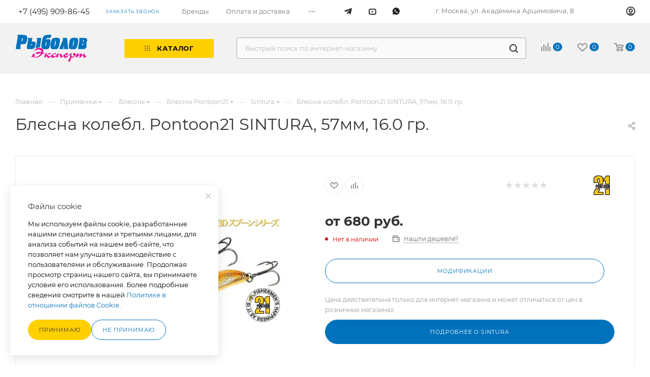

--- FILE ---
content_type: text/html; charset=UTF-8
request_url: https://expertfisher.ru/product/blesna-kolebl-pontoon21-sintura-57mm-16-0-gr/
body_size: 100238
content:
<!DOCTYPE html>
<html xmlns="http://www.w3.org/1999/xhtml" xml:lang="ru" lang="ru"  >
<head><link rel="canonical" href="https://expertfisher.ru/product/blesna-kolebl-pontoon21-sintura-57mm-16-0-gr/" />
	<title>Купить блесна колебл. pontoon21 sintura, 57мм, 16.0 гр.</title>
	<meta name="viewport" content="initial-scale=1.0, width=device-width, maximum-scale=1" />
	<meta name="HandheldFriendly" content="true" />
	<meta name="yes" content="yes" />
	<meta name="apple-mobile-web-app-status-bar-style" content="black" />
	<meta name="SKYPE_TOOLBAR" content="SKYPE_TOOLBAR_PARSER_COMPATIBLE" />
	<meta http-equiv="Content-Type" content="text/html; charset=UTF-8" />
<meta name="keywords" content="каталог, рыболов эксперт, интернет-магазин, рыболовные стасти, удилища, приманки, воблеры" />
<meta name="description" content="Блесна колебл. Pontoon21 SINTURA, 57мм, 16.0 гр. | Интернет-магазин expertfisher.ru - доставка по России, Самовывоз в Москве ☎ +7 (495) 909-86-45 С 10:00 до 18:00 МСК ✔ кроме выходных и праздников" />
<script data-skip-moving="true">(function(w, d, n) {var cl = "bx-core";var ht = d.documentElement;var htc = ht ? ht.className : undefined;if (htc === undefined || htc.indexOf(cl) !== -1){return;}var ua = n.userAgent;if (/(iPad;)|(iPhone;)/i.test(ua)){cl += " bx-ios";}else if (/Windows/i.test(ua)){cl += ' bx-win';}else if (/Macintosh/i.test(ua)){cl += " bx-mac";}else if (/Linux/i.test(ua) && !/Android/i.test(ua)){cl += " bx-linux";}else if (/Android/i.test(ua)){cl += " bx-android";}cl += (/(ipad|iphone|android|mobile|touch)/i.test(ua) ? " bx-touch" : " bx-no-touch");cl += w.devicePixelRatio && w.devicePixelRatio >= 2? " bx-retina": " bx-no-retina";if (/AppleWebKit/.test(ua)){cl += " bx-chrome";}else if (/Opera/.test(ua)){cl += " bx-opera";}else if (/Firefox/.test(ua)){cl += " bx-firefox";}ht.className = htc ? htc + " " + cl : cl;})(window, document, navigator);</script>

<link href="/bitrix/js/ui/design-tokens/dist/ui.design-tokens.min.css?174827980723463"  rel="stylesheet" />
<link href="/bitrix/js/ui/fonts/opensans/ui.font.opensans.min.css?17482798082320"  rel="stylesheet" />
<link href="/bitrix/js/main/popup/dist/main.popup.bundle.min.css?174827981126589"  rel="stylesheet" />
<link href="/bitrix/cache/css/s1/expertfisher/page_f6121228ca7862894f730f8183e21e12/page_f6121228ca7862894f730f8183e21e12_v1.css?176640225991832"  rel="stylesheet" />
<link href="/bitrix/cache/css/s1/expertfisher/default_c4f5e515e953403b0ed6a0a923f428be/default_c4f5e515e953403b0ed6a0a923f428be_v1.css?176640225953523"  rel="stylesheet" />
<link href="/bitrix/panel/main/popup.min.css?174827980020774"  rel="stylesheet" />
<link href="/bitrix/cache/css/s1/expertfisher/template_c9b3289d66e235c562cce884fc0ca2c2/template_c9b3289d66e235c562cce884fc0ca2c2_v1.css?17664022591163581"  data-template-style="true" rel="stylesheet" />


<script type="extension/settings" data-extension="currency.currency-core">{"region":"ru"}</script>


<link href="/bitrix/templates/expertfisher/css/critical.css?175683328933" data-skip-moving="true" rel="stylesheet">
<meta name="theme-color" content="#0072bc">
<style>:root{--theme-base-color: #0072bc;--theme-base-opacity-color: #0072bc1a;--theme-base-color-hue:204;--theme-base-color-saturation:100%;--theme-base-color-lightness:37%;}</style>
<style>html {--theme-page-width: 1500px;--theme-page-width-padding: 30px}</style>
<script data-skip-moving="true">window.lazySizesConfig = window.lazySizesConfig || {};lazySizesConfig.loadMode = 1;lazySizesConfig.expand = 200;lazySizesConfig.expFactor = 1;lazySizesConfig.hFac = 0.1;window.lazySizesConfig.loadHidden = false;window.lazySizesConfig.lazyClass = "lazy";</script>
<script src="/bitrix/templates/expertfisher/js/ls.unveilhooks.min.js" data-skip-moving="true" defer></script>
<script src="/bitrix/templates/expertfisher/js/lazysizes.min.js" data-skip-moving="true" defer></script>
<link href="/bitrix/templates/expertfisher/css/print.min.css?175683328921755" data-template-style="true" rel="stylesheet" media="print">
                                        <script data-skip-moving="true" src="/bitrix/js/main/jquery/jquery-2.2.4.min.js"></script>
                    <script data-skip-moving="true" src="/bitrix/templates/expertfisher/js/speed.min.js?=1756833287"></script>
<link rel="shortcut icon" href="/favicon.png" type="image/png" />
<link rel="apple-touch-icon" sizes="180x180" href="/upload/CMax/1fe/3m32wwecx9jxt3duxaut4uih4nrmyuxm.png" />
<meta property="og:description" content="Блесна колебл. Pontoon21 SINTURA, 57мм, 16.0 гр." />
<meta property="og:image" content="https://expertfisher.ru/upload/CMax/e5e/e1c6ro08bsf8ulcjcfjoi4o3k9cvhgyn.svg" />
<link rel="image_src" href="https://expertfisher.ru/upload/CMax/e5e/e1c6ro08bsf8ulcjcfjoi4o3k9cvhgyn.svg"  />
<meta property="og:title" content="Купить блесна колебл. pontoon21 sintura, 57мм, 16.0 гр." />
<meta property="og:type" content="website" />
<meta property="og:url" content="https://expertfisher.ru/product/blesna-kolebl-pontoon21-sintura-57mm-16-0-gr/" />
		<style>html {--theme-items-gap:32px;--fixed-header:80px;}</style>	
<noscript><div><img data-lazyload class="lazy " src="[data-uri]" data-src="https://mc.yandex.ru/watch/19136641" style="position:absolute; left:-9999px;" alt="" /></div></noscript>
<!-- /Yandex.Metrika counter -->
	</head>
<body class=" site_s1  fill_bg_n catalog-delayed-btn-Y theme-light" id="main" data-site="/">
		
	<div id="panel"></div>
	
				<!--'start_frame_cache_basketitems-component-block'-->												<div id="ajax_basket"></div>
					<!--'end_frame_cache_basketitems-component-block'-->								<div class="cd-modal-bg"></div>
		<script data-skip-moving="true">var solutionName = 'arMaxOptions';</script>
		<script src="/bitrix/templates/expertfisher/js/setTheme.php?site_id=s1&site_dir=/" data-skip-moving="true"></script>
				<div class="wrapper1  header_bgdark long_header  high_one_row_header with_left_block  basket_normal basket_fill_DARK side_LEFT block_side_NORMAL catalog_icons_Y banner_auto with_fast_view mheader-v1 header-vcustom header-font-lower_N regions_N title_position_LEFT footer-vcustom front-vindex1 mfixed_Y mfixed_view_always title-v1 lazy_Y with_phones compact-catalog normal-catalog-img landing-normal big-banners-mobile-slider bottom-icons-panel-N compact-breadcrumbs-slider catalog-delayed-btn-Y  ">

<div class="mega_fixed_menu scrollblock">
	<div class="maxwidth-theme">
		<svg class="svg svg-close" width="14" height="14" viewBox="0 0 14 14">
		  <path data-name="Rounded Rectangle 568 copy 16" d="M1009.4,953l5.32,5.315a0.987,0.987,0,0,1,0,1.4,1,1,0,0,1-1.41,0L1008,954.4l-5.32,5.315a0.991,0.991,0,0,1-1.4-1.4L1006.6,953l-5.32-5.315a0.991,0.991,0,0,1,1.4-1.4l5.32,5.315,5.31-5.315a1,1,0,0,1,1.41,0,0.987,0.987,0,0,1,0,1.4Z" transform="translate(-1001 -946)"></path>
		</svg>
		<i class="svg svg-close mask arrow"></i>
		<div class="row">
			<div class="col-md-9">
				<div class="left_menu_block">
					<div class="logo_block flexbox flexbox--row align-items-normal">
						<div class="logo">
							<a href="/"><img src="/upload/CMax/e5e/e1c6ro08bsf8ulcjcfjoi4o3k9cvhgyn.svg" alt="Рыболов" title="Рыболов" data-src="" /></a>						</div>
						<div class="top-description addr">
							Интернет-магазин<br>
рыболовных товаров						</div>
					</div>
					<div class="search_block">
						<div class="search_wrap">
							<div class="search-block">
									<div class="search-wrapper">
		<div id="title-search_mega_menu">
			<form action="/catalog/" class="search">
				<div class="search-input-div">
					<input class="search-input" id="title-search-input_mega_menu" type="text" name="q" value="" placeholder="Быстрый поиск по интернет-магазину" size="20" maxlength="50" autocomplete="off" />
				</div>
				<div class="search-button-div">
					<button class="btn btn-search" type="submit" name="s" value="Найти"><i class="svg search2  inline " aria-hidden="true"><svg width="17" height="17" ><use xlink:href="/bitrix/templates/expertfisher/images/svg/header_icons_srite.svg#search"></use></svg></i></button>
					
					<span class="close-block inline-search-hide"><span class="svg svg-close close-icons"></span></span>
				</div>
			</form>
		</div>
	</div>
							</div>
						</div>
					</div>
										<!-- noindex -->

	<div class="burger_menu_wrapper">
		
			<div class="top_link_wrapper">
				<div class="menu-item dropdown catalog wide_menu   ">
					<div class="wrap">
						<a class="dropdown-toggle" href="/catalog/">
							<div class="link-title color-theme-hover">
																	<i class="svg inline  svg-inline-icon_catalog" aria-hidden="true" ><svg xmlns="http://www.w3.org/2000/svg" width="10" height="10" viewBox="0 0 10 10"><path  data-name="Rounded Rectangle 969 copy 7" class="cls-1" d="M644,76a1,1,0,1,1-1,1A1,1,0,0,1,644,76Zm4,0a1,1,0,1,1-1,1A1,1,0,0,1,648,76Zm4,0a1,1,0,1,1-1,1A1,1,0,0,1,652,76Zm-8,4a1,1,0,1,1-1,1A1,1,0,0,1,644,80Zm4,0a1,1,0,1,1-1,1A1,1,0,0,1,648,80Zm4,0a1,1,0,1,1-1,1A1,1,0,0,1,652,80Zm-8,4a1,1,0,1,1-1,1A1,1,0,0,1,644,84Zm4,0a1,1,0,1,1-1,1A1,1,0,0,1,648,84Zm4,0a1,1,0,1,1-1,1A1,1,0,0,1,652,84Z" transform="translate(-643 -76)"/></svg></i>																Каталог							</div>
						</a>
													<span class="tail"></span>
							<div class="burger-dropdown-menu row">
								<div class="menu-wrapper" >
									
																														<div class="col-md-4 dropdown-submenu  has_img">
																						<a href="/catalog/udilishcha-spinningovye/" class="color-theme-hover" title="Удилища спиннинговые">
												<span class="name option-font-bold">Удилища спиннинговые</span>
											</a>
																								<div class="burger-dropdown-menu toggle_menu">
																																									<div class="menu-item  dropdown-submenu ">
															<a href="/catalog/spinning-i-kasting/" title="Спиннинг и кастинг">
																<span class="name color-theme-hover">Спиннинг и кастинг</span>
															</a>
																															<div class="burger-dropdown-menu with_padding">
																																			<div class="menu-item ">
																			<a href="/catalog/spinning-i-kasting-pontoon21/" title="Спиннинг и кастинг Pontoon21">
																				<span class="name color-theme-hover">Спиннинг и кастинг Pontoon21</span>
																			</a>
																		</div>
																																			<div class="menu-item ">
																			<a href="/catalog/spinning-i-kasting-st-croix/" title="Спиннинг и кастинг St.Croix">
																				<span class="name color-theme-hover">Спиннинг и кастинг St.Croix</span>
																			</a>
																		</div>
																																			<div class="menu-item ">
																			<a href="/catalog/spinning-i-kasting-palms-anre-s/" title="Спиннинг и кастинг PALMS (ANRE's)">
																				<span class="name color-theme-hover">Спиннинг и кастинг PALMS (ANRE's)</span>
																			</a>
																		</div>
																																			<div class="menu-item ">
																			<a href="/catalog/spinning-i-kasting-gad/" title="Спиннинг и кастинг GAD">
																				<span class="name color-theme-hover">Спиннинг и кастинг GAD</span>
																			</a>
																		</div>
																																			<div class="menu-item ">
																			<a href="/catalog/spinning-i-kasting-megabass/" title="Спиннинг и кастинг Megabass">
																				<span class="name color-theme-hover">Спиннинг и кастинг Megabass</span>
																			</a>
																		</div>
																																	</div>
																													</div>
																									</div>
																					</div>
									
																														<div class="col-md-4 dropdown-submenu  has_img">
																						<a href="/catalog/udilishcha-poplavochnye/" class="color-theme-hover" title="Удилища поплавочные">
												<span class="name option-font-bold">Удилища поплавочные</span>
											</a>
																								<div class="burger-dropdown-menu toggle_menu">
																																									<div class="menu-item  dropdown-submenu ">
															<a href="/catalog/bolonskie/" title="Болонские">
																<span class="name color-theme-hover">Болонские</span>
															</a>
																															<div class="burger-dropdown-menu with_padding">
																																			<div class="menu-item ">
																			<a href="/catalog/bolonskie-briscola/" title="Болонские Briscola">
																				<span class="name color-theme-hover">Болонские Briscola</span>
																			</a>
																		</div>
																																	</div>
																													</div>
																																									<div class="menu-item  dropdown-submenu ">
															<a href="/catalog/dlya-glukhoy-osnastki-makhovye/" title="Для глухой оснастки (маховые)">
																<span class="name color-theme-hover">Для глухой оснастки (маховые)</span>
															</a>
																															<div class="burger-dropdown-menu with_padding">
																																			<div class="menu-item ">
																			<a href="/catalog/dlya-glukhoy-osnastki-makhovye-briscola/" title="Для глухой оснастки (маховые) Briscola">
																				<span class="name color-theme-hover">Для глухой оснастки (маховые) Briscola</span>
																			</a>
																		</div>
																																	</div>
																													</div>
																									</div>
																					</div>
									
																														<div class="col-md-4 dropdown-submenu  has_img">
																						<a href="/catalog/udilishcha-donnye/" class="color-theme-hover" title="Удилища донные">
												<span class="name option-font-bold">Удилища донные</span>
											</a>
																								<div class="burger-dropdown-menu toggle_menu">
																																									<div class="menu-item  dropdown-submenu ">
															<a href="/catalog/fidernye/" title="Фидерные">
																<span class="name color-theme-hover">Фидерные</span>
															</a>
																															<div class="burger-dropdown-menu with_padding">
																																			<div class="menu-item ">
																			<a href="/catalog/fidery-banax/" title="Фидеры Banax">
																				<span class="name color-theme-hover">Фидеры Banax</span>
																			</a>
																		</div>
																																			<div class="menu-item ">
																			<a href="/catalog/fidery-briscola/" title="Фидеры Briscola">
																				<span class="name color-theme-hover">Фидеры Briscola</span>
																			</a>
																		</div>
																																	</div>
																													</div>
																																									<div class="menu-item  dropdown-submenu ">
															<a href="/catalog/karpovye/" title="Карповые">
																<span class="name color-theme-hover">Карповые</span>
															</a>
																															<div class="burger-dropdown-menu with_padding">
																																			<div class="menu-item ">
																			<a href="/catalog/karpovye-udilishcha-banax/" title="Карповые удилища Banax">
																				<span class="name color-theme-hover">Карповые удилища Banax</span>
																			</a>
																		</div>
																																			<div class="menu-item ">
																			<a href="/catalog/karpovye-udilishcha-harrison/" title="Карповые удилища Harrison">
																				<span class="name color-theme-hover">Карповые удилища Harrison</span>
																			</a>
																		</div>
																																	</div>
																													</div>
																									</div>
																					</div>
									
																														<div class="col-md-4 dropdown-submenu  has_img">
																						<a href="/catalog/katushki/" class="color-theme-hover" title="Катушки">
												<span class="name option-font-bold">Катушки</span>
											</a>
																								<div class="burger-dropdown-menu toggle_menu">
																																									<div class="menu-item  dropdown-submenu ">
															<a href="/catalog/bezynertsionnye-katushki/" title="Безынерционные катушки">
																<span class="name color-theme-hover">Безынерционные катушки</span>
															</a>
																															<div class="burger-dropdown-menu with_padding">
																																			<div class="menu-item ">
																			<a href="/catalog/bezynertsionnye-katushki-daiwa/" title="Безынерционные катушки Daiwa">
																				<span class="name color-theme-hover">Безынерционные катушки Daiwa</span>
																			</a>
																		</div>
																																	</div>
																													</div>
																																									<div class="menu-item  dropdown-submenu ">
															<a href="/catalog/multiplikatornye-katushki/" title="Мультипликаторные катушки">
																<span class="name color-theme-hover">Мультипликаторные катушки</span>
															</a>
																															<div class="burger-dropdown-menu with_padding">
																																			<div class="menu-item ">
																			<a href="/catalog/multiplikatornye-katushki-banax/" title="Мультипликаторные катушки Banax">
																				<span class="name color-theme-hover">Мультипликаторные катушки Banax</span>
																			</a>
																		</div>
																																			<div class="menu-item ">
																			<a href="/catalog/multiplikatory-daiwa/" title="Мультипликаторы Daiwa">
																				<span class="name color-theme-hover">Мультипликаторы Daiwa</span>
																			</a>
																		</div>
																																	</div>
																													</div>
																																									<div class="menu-item  dropdown-submenu ">
															<a href="/catalog/zapasnye-shpuli/" title="Запасные шпули">
																<span class="name color-theme-hover">Запасные шпули</span>
															</a>
																															<div class="burger-dropdown-menu with_padding">
																																			<div class="menu-item ">
																			<a href="/catalog/zapasnye-shpuli-daiwa/" title="Запасные шпули Daiwa">
																				<span class="name color-theme-hover">Запасные шпули Daiwa</span>
																			</a>
																		</div>
																																	</div>
																													</div>
																									</div>
																					</div>
									
																														<div class="col-md-4 dropdown-submenu  has_img">
																						<a href="/catalog/primanki/" class="color-theme-hover" title="Приманки">
												<span class="name option-font-bold">Приманки</span>
											</a>
																								<div class="burger-dropdown-menu toggle_menu">
																																									<div class="menu-item  dropdown-submenu ">
															<a href="/catalog/blesny/" title="Блесны">
																<span class="name color-theme-hover">Блесны</span>
															</a>
																															<div class="burger-dropdown-menu with_padding">
																																			<div class="menu-item ">
																			<a href="/catalog/blesny-pontoon21/" title="Блесны Pontoon21">
																				<span class="name color-theme-hover">Блесны Pontoon21</span>
																			</a>
																		</div>
																																			<div class="menu-item ">
																			<a href="/catalog/forelevye-blesny-valkein/" title="Форелевые блесны ValkeIN">
																				<span class="name color-theme-hover">Форелевые блесны ValkeIN</span>
																			</a>
																		</div>
																																	</div>
																													</div>
																																									<div class="menu-item  dropdown-submenu ">
															<a href="/catalog/voblery/" title="Воблеры">
																<span class="name color-theme-hover">Воблеры</span>
															</a>
																															<div class="burger-dropdown-menu with_padding">
																																			<div class="menu-item ">
																			<a href="/catalog/voblery-owner-c-ultiva/" title="Воблеры Owner/C'ultiva">
																				<span class="name color-theme-hover">Воблеры Owner/C'ultiva</span>
																			</a>
																		</div>
																																			<div class="menu-item ">
																			<a href="/catalog/voblery-pontoon21/" title="Воблеры Pontoon21">
																				<span class="name color-theme-hover">Воблеры Pontoon21</span>
																			</a>
																		</div>
																																			<div class="menu-item ">
																			<a href="/catalog/voblery-zipbaits/" title="Воблеры ZipBaits">
																				<span class="name color-theme-hover">Воблеры ZipBaits</span>
																			</a>
																		</div>
																																			<div class="menu-item ">
																			<a href="/catalog/voblery-panacea-pontoon21/" title="Воблеры Panacea-Pontoon21">
																				<span class="name color-theme-hover">Воблеры Panacea-Pontoon21</span>
																			</a>
																		</div>
																																			<div class="menu-item ">
																			<a href="/catalog/voblery-megabass/" title="Воблеры Megabass">
																				<span class="name color-theme-hover">Воблеры Megabass</span>
																			</a>
																		</div>
																																			<div class="menu-item ">
																			<a href="/catalog/voblery-duo/" title="Воблеры DUO">
																				<span class="name color-theme-hover">Воблеры DUO</span>
																			</a>
																		</div>
																																			<div class="menu-item ">
																			<a href="/catalog/voblery-ima/" title="Воблеры IMA">
																				<span class="name color-theme-hover">Воблеры IMA</span>
																			</a>
																		</div>
																																			<div class="menu-item ">
																			<a href="/catalog/voblery-osp/" title="Воблеры OSP">
																				<span class="name color-theme-hover">Воблеры OSP</span>
																			</a>
																		</div>
																																			<div class="menu-item ">
																			<a href="/catalog/voblery-gad/" title="Воблеры GAD">
																				<span class="name color-theme-hover">Воблеры GAD</span>
																			</a>
																		</div>
																																			<div class="menu-item ">
																			<a href="/catalog/voblery-valkein/" title="Воблеры ValkeIN">
																				<span class="name color-theme-hover">Воблеры ValkeIN</span>
																			</a>
																		</div>
																																			<div class="menu-item ">
																			<a href="/catalog/voblery-issei/" title="Воблеры ISSEI">
																				<span class="name color-theme-hover">Воблеры ISSEI</span>
																			</a>
																		</div>
																																	</div>
																													</div>
																																									<div class="menu-item  dropdown-submenu ">
															<a href="/catalog/myagkiy-plastik/" title="Мягкий пластик">
																<span class="name color-theme-hover">Мягкий пластик</span>
															</a>
																															<div class="burger-dropdown-menu with_padding">
																																			<div class="menu-item ">
																			<a href="/catalog/silikon-owner-c-ultiva/" title="Силикон Owner/C'ultiva">
																				<span class="name color-theme-hover">Силикон Owner/C'ultiva</span>
																			</a>
																		</div>
																																			<div class="menu-item ">
																			<a href="/catalog/myagkiy-plastik-pontoon21/" title="Мягкий пластик Pontoon21">
																				<span class="name color-theme-hover">Мягкий пластик Pontoon21</span>
																			</a>
																		</div>
																																			<div class="menu-item ">
																			<a href="/catalog/myagkiy-plastik-megabass/" title="Мягкий пластик Megabass">
																				<span class="name color-theme-hover">Мягкий пластик Megabass</span>
																			</a>
																		</div>
																																			<div class="menu-item ">
																			<a href="/catalog/myagkiy-plastik-osp/" title="Мягкий пластик OSP">
																				<span class="name color-theme-hover">Мягкий пластик OSP</span>
																			</a>
																		</div>
																																			<div class="menu-item ">
																			<a href="/catalog/myagkiy-plastik-tsunekichi/" title="Мягкий пластик Tsunekichi">
																				<span class="name color-theme-hover">Мягкий пластик Tsunekichi</span>
																			</a>
																		</div>
																																			<div class="menu-item ">
																			<a href="/catalog/myagkiy-plastik-gary-yamamoto/" title="Мягкий пластик Gary Yamamoto">
																				<span class="name color-theme-hover">Мягкий пластик Gary Yamamoto</span>
																			</a>
																		</div>
																																			<div class="menu-item ">
																			<a href="/catalog/myagkiy-plastik-ima/" title="Мягкий пластик IMA">
																				<span class="name color-theme-hover">Мягкий пластик IMA</span>
																			</a>
																		</div>
																																			<div class="menu-item ">
																			<a href="/catalog/myagkiy-plastik-issei/" title="Мягкий пластик ISSEI">
																				<span class="name color-theme-hover">Мягкий пластик ISSEI</span>
																			</a>
																		</div>
																																			<div class="menu-item ">
																			<a href="/catalog/myagkiy-plastik-gad/" title="Мягкий пластик GAD">
																				<span class="name color-theme-hover">Мягкий пластик GAD</span>
																			</a>
																		</div>
																																	</div>
																													</div>
																																									<div class="menu-item  dropdown-submenu ">
															<a href="/catalog/pasta_dlya_lovli_foreli/" title="Паста для ловли форели">
																<span class="name color-theme-hover">Паста для ловли форели</span>
															</a>
																															<div class="burger-dropdown-menu with_padding">
																																			<div class="menu-item ">
																			<a href="/catalog/pasta_berkley/" title="Паста Berkley">
																				<span class="name color-theme-hover">Паста Berkley</span>
																			</a>
																		</div>
																																	</div>
																													</div>
																									</div>
																					</div>
									
																														<div class="col-md-4 dropdown-submenu  has_img">
																						<a href="/catalog/leski-i-shnury/" class="color-theme-hover" title="Лески и шнуры">
												<span class="name option-font-bold">Лески и шнуры</span>
											</a>
																								<div class="burger-dropdown-menu toggle_menu">
																																									<div class="menu-item  dropdown-submenu ">
															<a href="/catalog/leski-monofilnye/" title="Лески монофильные">
																<span class="name color-theme-hover">Лески монофильные</span>
															</a>
																															<div class="burger-dropdown-menu with_padding">
																																			<div class="menu-item ">
																			<a href="/catalog/leski-monofilnye-i-flyuorokarbon-pontoon21/" title="Лески монофильные и флюорокарбон Pontoon21">
																				<span class="name color-theme-hover">Лески монофильные и флюорокарбон Pontoon21</span>
																			</a>
																		</div>
																																			<div class="menu-item ">
																			<a href="/catalog/leski-monofilnye-i-flyuorokarbon-owner/" title="Лески монофильные и флюорокарбон OWNER">
																				<span class="name color-theme-hover">Лески монофильные и флюорокарбон OWNER</span>
																			</a>
																		</div>
																																	</div>
																													</div>
																																									<div class="menu-item  dropdown-submenu ">
															<a href="/catalog/leski-pletenye-shnury/" title="Лески плетеные (шнуры)">
																<span class="name color-theme-hover">Лески плетеные (шнуры)</span>
															</a>
																															<div class="burger-dropdown-menu with_padding">
																																			<div class="menu-item ">
																			<a href="/catalog/leski-pletenye-shnury-pontoon21/" title="Лески плетеные (шнуры) Pontoon21">
																				<span class="name color-theme-hover">Лески плетеные (шнуры) Pontoon21</span>
																			</a>
																		</div>
																																			<div class="menu-item ">
																			<a href="/catalog/leski-pletenye-shnury-yamato/" title="Лески плетеные (шнуры) Yamato">
																				<span class="name color-theme-hover">Лески плетеные (шнуры) Yamato</span>
																			</a>
																		</div>
																																	</div>
																													</div>
																									</div>
																					</div>
									
																														<div class="col-md-4 dropdown-submenu  has_img">
																						<a href="/catalog/elementy-osnastki/" class="color-theme-hover" title="Элементы оснастки">
												<span class="name option-font-bold">Элементы оснастки</span>
											</a>
																								<div class="burger-dropdown-menu toggle_menu">
																																									<div class="menu-item  dropdown-submenu ">
															<a href="/catalog/adaptory-i-antizakruchivateli/" title="Адапторы и антизакручиватели">
																<span class="name color-theme-hover">Адапторы и антизакручиватели</span>
															</a>
																															<div class="burger-dropdown-menu with_padding">
																																			<div class="menu-item ">
																			<a href="/catalog/adaptory-i-antizakruchivateli-stonfo/" title="Адапторы и антизакручиватели Stonfo">
																				<span class="name color-theme-hover">Адапторы и антизакручиватели Stonfo</span>
																			</a>
																		</div>
																																			<div class="menu-item ">
																			<a href="/catalog/adaptory-i-antizakruchivateli-axis/" title="Адапторы и антизакручиватели Axis">
																				<span class="name color-theme-hover">Адапторы и антизакручиватели Axis</span>
																			</a>
																		</div>
																																	</div>
																													</div>
																																									<div class="menu-item  dropdown-submenu ">
															<a href="/catalog/gruzila/" title="Грузила">
																<span class="name color-theme-hover">Грузила</span>
															</a>
																															<div class="burger-dropdown-menu with_padding">
																																			<div class="menu-item ">
																			<a href="/catalog/gruzila-briscola/" title="Грузила Briscola">
																				<span class="name color-theme-hover">Грузила Briscola</span>
																			</a>
																		</div>
																																	</div>
																													</div>
																																									<div class="menu-item  dropdown-submenu ">
															<a href="/catalog/vertlyuzhki-i-karabiny/" title="Вертлюжки и карабины">
																<span class="name color-theme-hover">Вертлюжки и карабины</span>
															</a>
																															<div class="burger-dropdown-menu with_padding">
																																			<div class="menu-item ">
																			<a href="/catalog/vertlyuzhki-i-karabiny-pontoon21/" title="Вертлюжки и карабины Pontoon21">
																				<span class="name color-theme-hover">Вертлюжки и карабины Pontoon21</span>
																			</a>
																		</div>
																																			<div class="menu-item ">
																			<a href="/catalog/vertlyuzhki-i-karabiny-owner-c-ultiva/" title="Вертлюжки и карабины Owner/C'ultiva">
																				<span class="name color-theme-hover">Вертлюжки и карабины Owner/C'ultiva</span>
																			</a>
																		</div>
																																			<div class="menu-item ">
																			<a href="/catalog/vertlyuzhki-i-karabiny-axis/" title="Вертлюжки и карабины Axis">
																				<span class="name color-theme-hover">Вертлюжки и карабины Axis</span>
																			</a>
																		</div>
																																			<div class="menu-item ">
																			<a href="/catalog/vertlyuzhki-i-karabiny-stonfo/" title="Вертлюжки и карабины STONFO">
																				<span class="name color-theme-hover">Вертлюжки и карабины STONFO</span>
																			</a>
																		</div>
																																	</div>
																													</div>
																																									<div class="menu-item  dropdown-submenu ">
															<a href="/catalog/koltsa-zavodnye/" title="Кольца заводные">
																<span class="name color-theme-hover">Кольца заводные</span>
															</a>
																															<div class="burger-dropdown-menu with_padding">
																																			<div class="menu-item ">
																			<a href="/catalog/koltsa-zavodnye-pontoon21/" title="Кольца заводные Pontoon21">
																				<span class="name color-theme-hover">Кольца заводные Pontoon21</span>
																			</a>
																		</div>
																																			<div class="menu-item ">
																			<a href="/catalog/koltsa-zavodnye-owner-c-ultiva/" title="Кольца заводные Owner/C'ultiva">
																				<span class="name color-theme-hover">Кольца заводные Owner/C'ultiva</span>
																			</a>
																		</div>
																																			<div class="menu-item ">
																			<a href="/catalog/koltsa-zavodnye-axis/" title="Кольца заводные Axis">
																				<span class="name color-theme-hover">Кольца заводные Axis</span>
																			</a>
																		</div>
																																	</div>
																													</div>
																																									<div class="menu-item  dropdown-submenu ">
															<a href="/catalog/povodki-i-povodochnyy-material/" title="Поводки и поводочный материал">
																<span class="name color-theme-hover">Поводки и поводочный материал</span>
															</a>
																															<div class="burger-dropdown-menu with_padding">
																																			<div class="menu-item ">
																			<a href="/catalog/povodochnyy-material-pontoon21/" title="Поводочный материал Pontoon21">
																				<span class="name color-theme-hover">Поводочный материал Pontoon21</span>
																			</a>
																		</div>
																																			<div class="menu-item ">
																			<a href="/catalog/povodki-axis/" title="Поводки Axis">
																				<span class="name color-theme-hover">Поводки Axis</span>
																			</a>
																		</div>
																																	</div>
																													</div>
																																									<div class="menu-item  dropdown-submenu ">
															<a href="/catalog/kembriki-i-stopory-dlya-poplavkov/" title="Кембрики и стопоры для поплавков">
																<span class="name color-theme-hover">Кембрики и стопоры для поплавков</span>
															</a>
																															<div class="burger-dropdown-menu with_padding">
																																			<div class="menu-item ">
																			<a href="/catalog/kembriki-i-stopory-dlya-poplavkov-axis/" title="Кембрики и стопоры для поплавков Axis">
																				<span class="name color-theme-hover">Кембрики и стопоры для поплавков Axis</span>
																			</a>
																		</div>
																																	</div>
																													</div>
																																									<div class="menu-item  dropdown-submenu ">
															<a href="/catalog/fidernye-kormushki/" title="Фидерные кормушки">
																<span class="name color-theme-hover">Фидерные кормушки</span>
															</a>
																															<div class="burger-dropdown-menu with_padding">
																																			<div class="menu-item ">
																			<a href="/catalog/fidernye-kormushki-vegas/" title="Фидерные кормушки VEGaS">
																				<span class="name color-theme-hover">Фидерные кормушки VEGaS</span>
																			</a>
																		</div>
																																	</div>
																													</div>
																																									<div class="menu-item  dropdown-submenu ">
															<a href="/catalog/montazh-dlya-lovli-karpa/" title="Монтаж для ловли карпа">
																<span class="name color-theme-hover">Монтаж для ловли карпа</span>
															</a>
																															<div class="burger-dropdown-menu with_padding">
																																			<div class="menu-item ">
																			<a href="/catalog/aksessuary-dlya-lovli-karpa-stonfo/" title="Монтаж для ловли карпа Stonfo">
																				<span class="name color-theme-hover">Монтаж для ловли карпа Stonfo</span>
																			</a>
																		</div>
																																			<div class="menu-item ">
																			<a href="/catalog/montazh-dlya-lovli-karpa-axis/" title="Монтаж для ловли карпа Axis">
																				<span class="name color-theme-hover">Монтаж для ловли карпа Axis</span>
																			</a>
																		</div>
																																	</div>
																													</div>
																									</div>
																					</div>
									
																														<div class="col-md-4 dropdown-submenu  has_img">
																						<a href="/catalog/kryuchki/" class="color-theme-hover" title="Крючки">
												<span class="name option-font-bold">Крючки</span>
											</a>
																								<div class="burger-dropdown-menu toggle_menu">
																																									<div class="menu-item  dropdown-submenu ">
															<a href="/catalog/kryuchki-odinarnye/" title="Крючки одинарные">
																<span class="name color-theme-hover">Крючки одинарные</span>
															</a>
																															<div class="burger-dropdown-menu with_padding">
																																			<div class="menu-item ">
																			<a href="/catalog/kryuchki-odinarnye-pontoon21/" title="Крючки одинарные Pontoon21">
																				<span class="name color-theme-hover">Крючки одинарные Pontoon21</span>
																			</a>
																		</div>
																																			<div class="menu-item ">
																			<a href="/catalog/kryuchki-odinarnye-owner-c-ultiva/" title="Крючки одинарные Owner/C'ultiva">
																				<span class="name color-theme-hover">Крючки одинарные Owner/C'ultiva</span>
																			</a>
																		</div>
																																	</div>
																													</div>
																																									<div class="menu-item  dropdown-submenu ">
															<a href="/catalog/kryuchki-s-povodkom-i-osnastki/" title="Крючки с поводком и оснастки">
																<span class="name color-theme-hover">Крючки с поводком и оснастки</span>
															</a>
																															<div class="burger-dropdown-menu with_padding">
																																			<div class="menu-item ">
																			<a href="/catalog/kryuchki-s-povodkom-i-osnastki-owner-c-ultiva/" title="Крючки с поводком и оснастки Owner/C'ultiva">
																				<span class="name color-theme-hover">Крючки с поводком и оснастки Owner/C'ultiva</span>
																			</a>
																		</div>
																																	</div>
																													</div>
																																									<div class="menu-item  dropdown-submenu ">
															<a href="/catalog/kryuchki-ofsetnye/" title="Крючки офсетные">
																<span class="name color-theme-hover">Крючки офсетные</span>
															</a>
																															<div class="burger-dropdown-menu with_padding">
																																			<div class="menu-item ">
																			<a href="/catalog/kryuchki-ofsetnye-owner-c-ultiva/" title="Крючки офсетные Owner/C'ultiva">
																				<span class="name color-theme-hover">Крючки офсетные Owner/C'ultiva</span>
																			</a>
																		</div>
																																			<div class="menu-item ">
																			<a href="/catalog/kryuchki-ofsetnye-pontoon21/" title="Крючки офсетные Pontoon21">
																				<span class="name color-theme-hover">Крючки офсетные Pontoon21</span>
																			</a>
																		</div>
																																	</div>
																													</div>
																																									<div class="menu-item  dropdown-submenu ">
															<a href="/catalog/kryuchki-dvoynye-i-troynye/" title="Крючки двойные и тройные">
																<span class="name color-theme-hover">Крючки двойные и тройные</span>
															</a>
																															<div class="burger-dropdown-menu with_padding">
																																			<div class="menu-item ">
																			<a href="/catalog/kryuchki-dvoynye-i-troynye-owner-c-ultiva/" title="Крючки двойные и тройные Owner/C'ultiva">
																				<span class="name color-theme-hover">Крючки двойные и тройные Owner/C'ultiva</span>
																			</a>
																		</div>
																																	</div>
																													</div>
																																									<div class="menu-item  dropdown-submenu ">
															<a href="/catalog/kryuchki-dlya-blesen-i-voblerov-odinarnye/" title="Крючки для блесен и воблеров одинарные">
																<span class="name color-theme-hover">Крючки для блесен и воблеров одинарные</span>
															</a>
																															<div class="burger-dropdown-menu with_padding">
																																			<div class="menu-item ">
																			<a href="/catalog/kryuchki-dlya-blesen-i-voblerov-odinarnye-owner-c-ultiva/" title="Крючки для блесен и воблеров одинарные Owner/C’ultiva">
																				<span class="name color-theme-hover">Крючки для блесен и воблеров одинарные Owner/C’ultiva</span>
																			</a>
																		</div>
																																	</div>
																													</div>
																																									<div class="menu-item  dropdown-submenu ">
															<a href="/catalog/karpovye-kryuchki/" title="Карповые крючки">
																<span class="name color-theme-hover">Карповые крючки</span>
															</a>
																															<div class="burger-dropdown-menu with_padding">
																																			<div class="menu-item ">
																			<a href="/catalog/karpovye-kryuchki-owner-cultiva/" title="Карповые крючки Owner/Cultiva">
																				<span class="name color-theme-hover">Карповые крючки Owner/Cultiva</span>
																			</a>
																		</div>
																																			<div class="menu-item ">
																			<a href="/catalog/karpovye_kryuchki_pontoon21/" title="Карповые крючки Pontoon21">
																				<span class="name color-theme-hover">Карповые крючки Pontoon21</span>
																			</a>
																		</div>
																																	</div>
																													</div>
																																									<div class="menu-item  dropdown-submenu ">
															<a href="/catalog/karpovyy-montazh-povodki-i-volosyanaya-osnastka/" title="Карповый монтаж (поводки и волосяная оснастка)">
																<span class="name color-theme-hover">Карповый монтаж (поводки и волосяная оснастка)</span>
															</a>
																															<div class="burger-dropdown-menu with_padding">
																																			<div class="menu-item ">
																			<a href="/catalog/karpovyy-montazh-povodki-i-volosyanaya-osnastka-owner-c-ultiva/" title="Карповый монтаж (поводки и волосяная оснастка) Owner/C'ultiva">
																				<span class="name color-theme-hover">Карповый монтаж (поводки и волосяная оснастка) Owner/C'ultiva</span>
																			</a>
																		</div>
																																			<div class="menu-item ">
																			<a href="/catalog/karpovyy-montazh-povodki-i-volosyanaya-osnastka-axis/" title="Карповый монтаж (поводки и волосяная оснастка) Axis">
																				<span class="name color-theme-hover">Карповый монтаж (поводки и волосяная оснастка) Axis</span>
																			</a>
																		</div>
																																	</div>
																													</div>
																									</div>
																					</div>
									
																														<div class="col-md-4 dropdown-submenu  has_img">
																						<a href="/catalog/poplavki/" class="color-theme-hover" title="Поплавки">
												<span class="name option-font-bold">Поплавки</span>
											</a>
																								<div class="burger-dropdown-menu toggle_menu">
																																									<div class="menu-item  dropdown-submenu ">
															<a href="/catalog/poplavki-sportivnye/" title="Поплавки спортивные">
																<span class="name color-theme-hover">Поплавки спортивные</span>
															</a>
																															<div class="burger-dropdown-menu with_padding">
																																			<div class="menu-item ">
																			<a href="/catalog/poplavki-sportivnye-briscola/" title="Поплавки спортивные Briscola">
																				<span class="name color-theme-hover">Поплавки спортивные Briscola</span>
																			</a>
																		</div>
																																	</div>
																													</div>
																																									<div class="menu-item  dropdown-submenu ">
															<a href="/catalog/antenny-dlya-poplavkov/" title="Антенны для поплавков">
																<span class="name color-theme-hover">Антенны для поплавков</span>
															</a>
																															<div class="burger-dropdown-menu with_padding">
																																			<div class="menu-item ">
																			<a href="/catalog/nabory-antenn-stonfo/" title="Наборы антенн Stonfo">
																				<span class="name color-theme-hover">Наборы антенн Stonfo</span>
																			</a>
																		</div>
																																			<div class="menu-item ">
																			<a href="/catalog/nabory-antenn-briscola/" title="Наборы антенн  Briscola">
																				<span class="name color-theme-hover">Наборы антенн  Briscola</span>
																			</a>
																		</div>
																																	</div>
																													</div>
																									</div>
																					</div>
									
																														<div class="col-md-4 dropdown-submenu  has_img">
																						<a href="/catalog/instrument-aksessuary-podsaki/" class="color-theme-hover" title="Инструмент, аксессуары, подсаки">
												<span class="name option-font-bold">Инструмент, аксессуары, подсаки</span>
											</a>
																								<div class="burger-dropdown-menu toggle_menu">
																																									<div class="menu-item  dropdown-submenu ">
															<a href="/catalog/podstavki-dlya-udilishch/" title="Подставки для удилищ">
																<span class="name color-theme-hover">Подставки для удилищ</span>
															</a>
																															<div class="burger-dropdown-menu with_padding">
																																			<div class="menu-item ">
																			<a href="/catalog/podstavki-dlya-udilishch-axis/" title="Подставки для удилищ Axis">
																				<span class="name color-theme-hover">Подставки для удилищ Axis</span>
																			</a>
																		</div>
																																	</div>
																													</div>
																																									<div class="menu-item  dropdown-submenu ">
															<a href="/catalog/aksessuary/" title="Аксессуары">
																<span class="name color-theme-hover">Аксессуары</span>
															</a>
																															<div class="burger-dropdown-menu with_padding">
																																			<div class="menu-item ">
																			<a href="/catalog/aksessuary-pontoon21/" title="Аксессуары Pontoon21">
																				<span class="name color-theme-hover">Аксессуары Pontoon21</span>
																			</a>
																		</div>
																																			<div class="menu-item ">
																			<a href="/catalog/aksessuary-owner-c-ultiva/" title="Аксессуары Owner/C'ultiva">
																				<span class="name color-theme-hover">Аксессуары Owner/C'ultiva</span>
																			</a>
																		</div>
																																			<div class="menu-item ">
																			<a href="/catalog/aksessuary-c-f-design/" title="Аксессуары C&F Design">
																				<span class="name color-theme-hover">Аксессуары C&F Design</span>
																			</a>
																		</div>
																																			<div class="menu-item ">
																			<a href="/catalog/aksessuary-axis/" title="Аксессуары Axis">
																				<span class="name color-theme-hover">Аксессуары Axis</span>
																			</a>
																		</div>
																																			<div class="menu-item ">
																			<a href="/catalog/aksessuary-vegas/" title="Аксессуары VEGaS">
																				<span class="name color-theme-hover">Аксессуары VEGaS</span>
																			</a>
																		</div>
																																	</div>
																													</div>
																																									<div class="menu-item  dropdown-submenu ">
															<a href="/catalog/instrument/" title="Инструмент">
																<span class="name color-theme-hover">Инструмент</span>
															</a>
																															<div class="burger-dropdown-menu with_padding">
																																			<div class="menu-item ">
																			<a href="/catalog/instrument-owner-c-ultiva/" title="Инструмент Owner/C'ultiva">
																				<span class="name color-theme-hover">Инструмент Owner/C'ultiva</span>
																			</a>
																		</div>
																																			<div class="menu-item ">
																			<a href="/catalog/instrument-stonfo/" title="Инструмент STONFO">
																				<span class="name color-theme-hover">Инструмент STONFO</span>
																			</a>
																		</div>
																																			<div class="menu-item ">
																			<a href="/catalog/instrument_axis/" title="Инструмент Axis">
																				<span class="name color-theme-hover">Инструмент Axis</span>
																			</a>
																		</div>
																																			<div class="menu-item ">
																			<a href="/catalog/instrument_nautilus/" title="Инструмент Nautilus">
																				<span class="name color-theme-hover">Инструмент Nautilus</span>
																			</a>
																		</div>
																																	</div>
																													</div>
																																									<div class="menu-item  dropdown-submenu ">
															<a href="/catalog/aksessuary-dlya-lovli-karpa/" title="Аксессуары для ловли карпа">
																<span class="name color-theme-hover">Аксессуары для ловли карпа</span>
															</a>
																															<div class="burger-dropdown-menu with_padding">
																																			<div class="menu-item ">
																			<a href="/catalog/aksessuary-dlya-lovli-karpa-axis/" title="Аксессуары для ловли карпа Axis">
																				<span class="name color-theme-hover">Аксессуары для ловли карпа Axis</span>
																			</a>
																		</div>
																																	</div>
																													</div>
																									</div>
																					</div>
									
																														<div class="col-md-4 dropdown-submenu  has_img">
																						<a href="/catalog/yashchiki-korobki-sumki/" class="color-theme-hover" title="Системы хранения">
												<span class="name option-font-bold">Системы хранения</span>
											</a>
																								<div class="burger-dropdown-menu toggle_menu">
																																									<div class="menu-item  dropdown-submenu ">
															<a href="/catalog/aksessuary-1/" title="Аксессуары">
																<span class="name color-theme-hover">Аксессуары</span>
															</a>
																															<div class="burger-dropdown-menu with_padding">
																																			<div class="menu-item ">
																			<a href="/catalog/aksessuary-meiho-versus/" title="Аксессуары MEIHO Versus">
																				<span class="name color-theme-hover">Аксессуары MEIHO Versus</span>
																			</a>
																		</div>
																																	</div>
																													</div>
																																									<div class="menu-item  dropdown-submenu ">
															<a href="/catalog/rybolovnye-korobki/" title="Рыболовные коробки">
																<span class="name color-theme-hover">Рыболовные коробки</span>
															</a>
																															<div class="burger-dropdown-menu with_padding">
																																			<div class="menu-item ">
																			<a href="/catalog/rybolovnye-korobki-pontoon21/" title="Рыболовные коробки Pontoon21">
																				<span class="name color-theme-hover">Рыболовные коробки Pontoon21</span>
																			</a>
																		</div>
																																			<div class="menu-item ">
																			<a href="/catalog/rybolovnye-korobki-meiho-versus/" title="Рыболовные коробки MEIHO Versus">
																				<span class="name color-theme-hover">Рыболовные коробки MEIHO Versus</span>
																			</a>
																		</div>
																																			<div class="menu-item ">
																			<a href="/catalog/rybolovnye-korobki-c-f-design/" title="Рыболовные коробки C&F Design">
																				<span class="name color-theme-hover">Рыболовные коробки C&F Design</span>
																			</a>
																		</div>
																																			<div class="menu-item ">
																			<a href="/catalog/rybolovnye-korobki-stonfo/" title="Рыболовные коробки STONFO">
																				<span class="name color-theme-hover">Рыболовные коробки STONFO</span>
																			</a>
																		</div>
																																			<div class="menu-item ">
																			<a href="/catalog/aksessuary_dlya_korobok/" title="Аксессуары для коробок">
																				<span class="name color-theme-hover">Аксессуары для коробок</span>
																			</a>
																		</div>
																																	</div>
																													</div>
																																									<div class="menu-item  dropdown-submenu ">
															<a href="/catalog/tubusy/" title="Тубусы">
																<span class="name color-theme-hover">Тубусы</span>
															</a>
																															<div class="burger-dropdown-menu with_padding">
																																			<div class="menu-item ">
																			<a href="/catalog/tubusy-pontoon21/" title="Тубусы Pontoon21">
																				<span class="name color-theme-hover">Тубусы Pontoon21</span>
																			</a>
																		</div>
																																	</div>
																													</div>
																									</div>
																					</div>
									
																														<div class="col-md-4 dropdown-submenu  has_img">
																						<a href="/catalog/nakhlyst/" class="color-theme-hover" title="Нахлыст">
												<span class="name option-font-bold">Нахлыст</span>
											</a>
																								<div class="burger-dropdown-menu toggle_menu">
																																									<div class="menu-item  dropdown-submenu ">
															<a href="/catalog/instrument-i-materialy-dlya-vyazaniya-mushek/" title="Инструмент и материалы для вязания мушек">
																<span class="name color-theme-hover">Инструмент и материалы для вязания мушек</span>
															</a>
																															<div class="burger-dropdown-menu with_padding">
																																			<div class="menu-item ">
																			<a href="/catalog/instrument-dlya-vyazaniya-mushek-axis/" title="Инструмент для вязания мушек Axis">
																				<span class="name color-theme-hover">Инструмент для вязания мушек Axis</span>
																			</a>
																		</div>
																																			<div class="menu-item ">
																			<a href="/catalog/konusy-i-golovki-dlya-mushek-axis/" title="Конусы и головки для мушек Axis">
																				<span class="name color-theme-hover">Конусы и головки для мушек Axis</span>
																			</a>
																		</div>
																																			<div class="menu-item ">
																			<a href="/catalog/instrument_dlya_vyazaniya_mushek_c_f_design/" title="Инструмент для вязания мушек C&F Design">
																				<span class="name color-theme-hover">Инструмент для вязания мушек C&F Design</span>
																			</a>
																		</div>
																																	</div>
																													</div>
																																									<div class="menu-item  dropdown-submenu ">
															<a href="/catalog/udilishcha-nakhlystovye/" title="Удилища нахлыстовые">
																<span class="name color-theme-hover">Удилища нахлыстовые</span>
															</a>
																															<div class="burger-dropdown-menu with_padding">
																																			<div class="menu-item ">
																			<a href="/catalog/nakhlystovye-udilishcha-banax/" title="Нахлыстовые удилища Banax">
																				<span class="name color-theme-hover">Нахлыстовые удилища Banax</span>
																			</a>
																		</div>
																																			<div class="menu-item ">
																			<a href="/catalog/nakhlystovye_udilishcha_st_croix/" title="Нахлыстовые удилища St.Croix">
																				<span class="name color-theme-hover">Нахлыстовые удилища St.Croix</span>
																			</a>
																		</div>
																																			<div class="menu-item ">
																			<a href="/catalog/nakhlystovye_udilishcha_snowbee/" title="Нахлыстовые удилища Snowbee">
																				<span class="name color-theme-hover">Нахлыстовые удилища Snowbee</span>
																			</a>
																		</div>
																																	</div>
																													</div>
																																									<div class="menu-item  dropdown-submenu ">
															<a href="/catalog/iskusstvennye-mushki/" title="Искусственные мушки">
																<span class="name color-theme-hover">Искусственные мушки</span>
															</a>
																															<div class="burger-dropdown-menu with_padding">
																																			<div class="menu-item ">
																			<a href="/catalog/dry-flies/" title="Dry Flies">
																				<span class="name color-theme-hover">Dry Flies</span>
																			</a>
																		</div>
																																	</div>
																													</div>
																									</div>
																					</div>
									
																														<div class="col-md-4 dropdown-submenu  has_img">
																						<a href="/catalog/rodbuilding/" class="color-theme-hover" title="Rodbuilding">
												<span class="name option-font-bold">Rodbuilding</span>
											</a>
																								<div class="burger-dropdown-menu toggle_menu">
																																									<div class="menu-item  dropdown-submenu ">
															<a href="/catalog/katushkoderzhateli-i-detali-rukoyatki/" title="Катушкодержатели и детали рукоятки">
																<span class="name color-theme-hover">Катушкодержатели и детали рукоятки</span>
															</a>
																															<div class="burger-dropdown-menu with_padding">
																																			<div class="menu-item ">
																			<a href="/catalog/katushkoderzhateli-i-detali-rukoyatki-fuji/" title="Катушкодержатели и детали рукоятки Fuji">
																				<span class="name color-theme-hover">Катушкодержатели и детали рукоятки Fuji</span>
																			</a>
																		</div>
																																			<div class="menu-item ">
																			<a href="/catalog/katushkoderzhateli-i-detali-rukoyatki-pontoon21/" title="Катушкодержатели и детали рукоятки Pontoon21">
																				<span class="name color-theme-hover">Катушкодержатели и детали рукоятки Pontoon21</span>
																			</a>
																		</div>
																																	</div>
																													</div>
																																									<div class="menu-item  dropdown-submenu ">
															<a href="/catalog/koltsa-propusknye/" title="Кольца пропускные">
																<span class="name color-theme-hover">Кольца пропускные</span>
															</a>
																															<div class="burger-dropdown-menu with_padding">
																																			<div class="menu-item ">
																			<a href="/catalog/koltsa-propusknye-fuji/" title="Кольца пропускные Fuji">
																				<span class="name color-theme-hover">Кольца пропускные Fuji</span>
																			</a>
																		</div>
																																	</div>
																													</div>
																																									<div class="menu-item  dropdown-submenu ">
															<a href="/catalog/butt-caps-winding-checks/" title="Butt caps & Winding Checks">
																<span class="name color-theme-hover">Butt caps & Winding Checks</span>
															</a>
																															<div class="burger-dropdown-menu with_padding">
																																			<div class="menu-item ">
																			<a href="/catalog/butt-caps-winding-checks-fuji/" title="Butt caps & Winding Checks Fuji">
																				<span class="name color-theme-hover">Butt caps & Winding Checks Fuji</span>
																			</a>
																		</div>
																																	</div>
																													</div>
																																									<div class="menu-item  dropdown-submenu ">
															<a href="/catalog/tyulpany-tip-top/" title="Тюльпаны (Tip Top)">
																<span class="name color-theme-hover">Тюльпаны (Tip Top)</span>
															</a>
																															<div class="burger-dropdown-menu with_padding">
																																			<div class="menu-item ">
																			<a href="/catalog/tyulpany-fuji/" title="Тюльпаны Fuji">
																				<span class="name color-theme-hover">Тюльпаны Fuji</span>
																			</a>
																		</div>
																																	</div>
																													</div>
																																									<div class="menu-item  dropdown-submenu ">
															<a href="/catalog/raskhodnye-materialy-i-aksessuary/" title="Расходные материалы и аксессуары">
																<span class="name color-theme-hover">Расходные материалы и аксессуары</span>
															</a>
																															<div class="burger-dropdown-menu with_padding">
																																			<div class="menu-item ">
																			<a href="/catalog/raskhodnye-materialy-i-aksessuary-flexcoat/" title="Расходные материалы и аксессуары  Flexcoat">
																				<span class="name color-theme-hover">Расходные материалы и аксессуары  Flexcoat</span>
																			</a>
																		</div>
																																	</div>
																													</div>
																																									<div class="menu-item  dropdown-submenu ">
															<a href="/catalog/blanki_udilishch/" title="Бланки удилищ">
																<span class="name color-theme-hover">Бланки удилищ</span>
															</a>
																															<div class="burger-dropdown-menu with_padding">
																																			<div class="menu-item ">
																			<a href="/catalog/blanki_udilishch_st_croix/" title="Бланки удилищ St.Croix">
																				<span class="name color-theme-hover">Бланки удилищ St.Croix</span>
																			</a>
																		</div>
																																			<div class="menu-item ">
																			<a href="/catalog/blanki_udilishch_pontoon21/" title="Бланки удилищ Pontoon21">
																				<span class="name color-theme-hover">Бланки удилищ Pontoon21</span>
																			</a>
																		</div>
																																			<div class="menu-item ">
																			<a href="/catalog/blanki_udilishch_gad/" title="Бланки удилищ GAD">
																				<span class="name color-theme-hover">Бланки удилищ GAD</span>
																			</a>
																		</div>
																																	</div>
																													</div>
																									</div>
																					</div>
									
																														<div class="col-md-4 dropdown-submenu  has_img">
																						<a href="/catalog/zimnyaya-rybalka/" class="color-theme-hover" title="Зимняя рыбалка">
												<span class="name option-font-bold">Зимняя рыбалка</span>
											</a>
																								<div class="burger-dropdown-menu toggle_menu">
																																									<div class="menu-item  dropdown-submenu ">
															<a href="/catalog/udilniki-zimnie/" title="Удильники зимние">
																<span class="name color-theme-hover">Удильники зимние</span>
															</a>
																															<div class="burger-dropdown-menu with_padding">
																																			<div class="menu-item ">
																			<a href="/catalog/udilishcha-zimnie-axis/" title="Удилища зимние Axis">
																				<span class="name color-theme-hover">Удилища зимние Axis</span>
																			</a>
																		</div>
																																	</div>
																													</div>
																									</div>
																					</div>
																	</div>
							</div>
											</div>
				</div>
			</div>
					
		<div class="bottom_links_wrapper row">
					</div>

	</div>
					<!-- /noindex -->
														</div>
			</div>
			<div class="col-md-3">
				<div class="right_menu_block">
					<div class="contact_wrap">
						<div class="info">
							<div class="phone blocks">
								<div class="">
									                                <!-- noindex -->
            <div class="phone with_dropdown white sm">
                                    <div class="wrap">
                        <div>
                                    <i class="svg svg-inline-phone  inline " aria-hidden="true"><svg width="5" height="13" ><use xlink:href="/bitrix/templates/expertfisher/images/svg/header_icons_srite.svg#phone_footer"></use></svg></i><a rel="nofollow" href="tel:+74959098645">+7 (495) 909-86-45</a>
                                        </div>
                    </div>
                                            </div>
            <!-- /noindex -->
                								</div>
								<div class="callback_wrap">
									<span class="callback-block animate-load font_upper colored" data-event="jqm" data-param-form_id="CALLBACK" data-name="callback">Заказать звонок</span>
								</div>
							</div>
							<div class="question_button_wrapper">
								<span class="btn btn-lg btn-transparent-border-color btn-wide animate-load colored_theme_hover_bg-el" data-event="jqm" data-param-form_id="ASK" data-name="ask">
									Задать вопрос								</span>
							</div>
							<div class="person_wrap">
        <!--'start_frame_cache_header-auth-block1'-->            <!-- noindex --><div class="auth_wr_inner "><a rel="nofollow" title="Мой кабинет" class="personal-link dark-color animate-load" data-event="jqm" data-param-backurl="%2Fproduct%2Fblesna-kolebl-pontoon21-sintura-57mm-16-0-gr%2F" data-param-type="auth" data-name="auth" href="/personal/"><i class="svg svg-inline-cabinet big inline " aria-hidden="true"><svg width="18" height="18" ><use xlink:href="/bitrix/templates/expertfisher/images/svg/header_icons_srite.svg#user"></use></svg></i><span class="wrap"><span class="name">Войти</span></span></a></div><!-- /noindex -->        <!--'end_frame_cache_header-auth-block1'-->
            <!--'start_frame_cache_mobile-basket-with-compare-block1'-->        <!-- noindex -->
                    <div class="menu middle">
                <ul>
                                            <li class="counters">
                            <a rel="nofollow" class="dark-color basket-link basket ready " href="/basket/">
                                <i class="svg  svg-inline-basket" aria-hidden="true" ><svg class="" width="19" height="16" viewBox="0 0 19 16"><path data-name="Ellipse 2 copy 9" class="cls-1" d="M956.047,952.005l-0.939,1.009-11.394-.008-0.952-1-0.953-6h-2.857a0.862,0.862,0,0,1-.952-1,1.025,1.025,0,0,1,1.164-1h2.327c0.3,0,.6.006,0.6,0.006a1.208,1.208,0,0,1,1.336.918L943.817,947h12.23L957,948v1Zm-11.916-3,0.349,2h10.007l0.593-2Zm1.863,5a3,3,0,1,1-3,3A3,3,0,0,1,945.994,954.005ZM946,958a1,1,0,1,0-1-1A1,1,0,0,0,946,958Zm7.011-4a3,3,0,1,1-3,3A3,3,0,0,1,953.011,954.005ZM953,958a1,1,0,1,0-1-1A1,1,0,0,0,953,958Z" transform="translate(-938 -944)"></path></svg></i>                                <span>Корзина<span class="count js-count empted">0</span></span>
                            </a>
                        </li>
                                                                <li class="counters">
                            <a rel="nofollow"
                                class="dark-color basket-link delay ready "
                                href="/personal/favorite/"
                            >
                                <i class="svg  svg-inline-basket" aria-hidden="true" ><svg xmlns="http://www.w3.org/2000/svg" width="16" height="13" viewBox="0 0 16 13"><defs><style>.clsw-1{fill:#fff;fill-rule:evenodd;}</style></defs><path class="clsw-1" d="M506.755,141.6l0,0.019s-4.185,3.734-5.556,4.973a0.376,0.376,0,0,1-.076.056,1.838,1.838,0,0,1-1.126.357,1.794,1.794,0,0,1-1.166-.4,0.473,0.473,0,0,1-.1-0.076c-1.427-1.287-5.459-4.878-5.459-4.878l0-.019A4.494,4.494,0,1,1,500,135.7,4.492,4.492,0,1,1,506.755,141.6Zm-3.251-5.61A2.565,2.565,0,0,0,501,138h0a1,1,0,1,1-2,0h0a2.565,2.565,0,0,0-2.506-2,2.5,2.5,0,0,0-1.777,4.264l-0.013.019L500,145.1l5.179-4.749c0.042-.039.086-0.075,0.126-0.117l0.052-.047-0.006-.008A2.494,2.494,0,0,0,503.5,135.993Z" transform="translate(-492 -134)"/></svg></i>                                <span>Избранные товары<span class="count js-count empted">0</span></span>
                            </a>
                        </li>
                                    </ul>
            </div>
                            <div class="menu middle">
                <ul>
                    <li class="counters">
                        <a rel="nofollow" class="dark-color basket-link compare ready " href="/catalog/compare.php">
                            <i class="svg inline  svg-inline-compare " aria-hidden="true" ><svg xmlns="http://www.w3.org/2000/svg" width="18" height="17" viewBox="0 0 18 17"><defs><style>.cls-1{fill:#333;fill-rule:evenodd;}</style></defs><path  data-name="Rounded Rectangle 865" class="cls-1" d="M597,78a1,1,0,0,1,1,1v9a1,1,0,0,1-2,0V79A1,1,0,0,1,597,78Zm4-6a1,1,0,0,1,1,1V88a1,1,0,0,1-2,0V73A1,1,0,0,1,601,72Zm4,8a1,1,0,0,1,1,1v7a1,1,0,0,1-2,0V81A1,1,0,0,1,605,80Zm-12-5a1,1,0,0,1,1,1V88a1,1,0,0,1-2,0V76A1,1,0,0,1,593,75Zm-4,5a1,1,0,0,1,1,1v7a1,1,0,0,1-2,0V81A1,1,0,0,1,589,80Z" transform="translate(-588 -72)"/></svg>
</i>                            <span>Сравнение товаров<span class="count js-count empted">0</span></span>
                        </a>
                    </li>
                </ul>
            </div>
                <!-- /noindex -->
        <!--'end_frame_cache_mobile-basket-with-compare-block1'-->    							</div>
						</div>
					</div>
					<div class="footer_wrap">
						
        
                            <div class="email blocks color-theme-hover">
                    <i class="svg inline  svg-inline-email" aria-hidden="true" ><svg xmlns="http://www.w3.org/2000/svg" width="11" height="9" viewBox="0 0 11 9"><path  data-name="Rectangle 583 copy 16" class="cls-1" d="M367,142h-7a2,2,0,0,1-2-2v-5a2,2,0,0,1,2-2h7a2,2,0,0,1,2,2v5A2,2,0,0,1,367,142Zm0-2v-3.039L364,139h-1l-3-2.036V140h7Zm-6.634-5,3.145,2.079L366.634,135h-6.268Z" transform="translate(-358 -133)"/></svg></i>                    <a href="mailto:orders@expertfisher.ru">orders@expertfisher.ru</a>                </div>
        
        
                            <div class="address blocks">
                    <i class="svg inline  svg-inline-addr" aria-hidden="true" ><svg xmlns="http://www.w3.org/2000/svg" width="9" height="12" viewBox="0 0 9 12"><path class="cls-1" d="M959.135,82.315l0.015,0.028L955.5,87l-3.679-4.717,0.008-.013a4.658,4.658,0,0,1-.83-2.655,4.5,4.5,0,1,1,9,0A4.658,4.658,0,0,1,959.135,82.315ZM955.5,77a2.5,2.5,0,0,0-2.5,2.5,2.467,2.467,0,0,0,.326,1.212l-0.014.022,2.181,3.336,2.034-3.117c0.033-.046.063-0.094,0.093-0.142l0.066-.1-0.007-.009a2.468,2.468,0,0,0,.32-1.2A2.5,2.5,0,0,0,955.5,77Z" transform="translate(-951 -75)"/></svg></i>                    г. Москва, ул. Академика Арцимовича, 8                </div>
        
    						<div class="social-block">
							<div class="social-icons">
		<!-- noindex -->
	<ul>
													<li class="telegram">
				<a href="https://t.me/+79175417741" target="_blank" rel="nofollow" title="Telegram">
					Telegram				</a>
			</li>
							<li class="ytb">
				<a href="https://www.youtube.com/channel/UCfFLOKxLKh_hcl3-nUBLbmg" target="_blank" rel="nofollow" title="YouTube">
					YouTube				</a>
			</li>
																				<li class="whats">
				<a href="https://wa.me/79175417741" target="_blank" rel="nofollow" title="WhatsApp">
					WhatsApp				</a>
			</li>
													</ul>
	<!-- /noindex -->
</div>						</div>
					</div>
				</div>
			</div>
		</div>
	</div>
</div>
<div class="header_wrap visible-lg visible-md title-v1 ">
	<header id="header">
		<div class="top-block top-block-v1 header-v16">
	<div class="maxwidth-theme">		
		<div class="wrapp_block">
			<div class="row">
				<div class="items-wrapper flexbox flexbox--row justify-content-between">
					<div class="top-block-item">
						<div class="phone-block">
															<div class="inline-block">
									                                <!-- noindex -->
            <div class="phone with_dropdown no-icons">
                                    <i class="svg svg-inline-phone  inline " aria-hidden="true"><svg width="5" height="13" ><use xlink:href="/bitrix/templates/expertfisher/images/svg/header_icons_srite.svg#phone_black"></use></svg></i><a rel="nofollow" href="tel:+74959098645">+7 (495) 909-86-45</a>
                                            </div>
            <!-- /noindex -->
                								</div>
																						<div class="inline-block">
									<span class="callback-block animate-load font_upper_xs colored" data-event="jqm" data-param-form_id="CALLBACK" data-name="callback">Заказать звонок</span>
								</div>
													</div>
					</div>
					<div class="menus">
							<ul class="menu topest">
					<li  >
				<a href="/brands/">
										<span>Бренды</span>
				</a>
			</li>
					<li  >
				<a href="/payment-delivery/">
										<span>Оплата и доставка</span>
				</a>
			</li>
					<li  >
				<a href="/contacts/">
										<span>Контакты</span>
				</a>
			</li>
					<li  >
				<a href="/faq/">
										<span>Вопросы и ответы</span>
				</a>
			</li>
					<li  >
				<a href="/bonus/">
										<span>Бонусы</span>
				</a>
			</li>
				<li class="more hidden">
			<span>...</span>
			<ul class="dropdown"></ul>
		</li>
	</ul>
		
					</div>
					<div class="soc top-block-item pull-right">
						<div class="social-icons">
		<!-- noindex -->
	<ul>
															<li class="telegram">
				<a href="https://t.me/+79175417741" target="_blank" rel="nofollow" title="Telegram">
					<i class="svg inline  svg-inline-tlg" aria-hidden="true" ><svg width="14.031" height="12.094" viewBox="0 0 14.031 12.094"><path class="cls-1" d="M944.975,940.1a1,1,0,0,1-1.773.528c-1.088-.866-2.793-2.114-2.793-2.114s-1.224,2.167-1.447,2.389a0.684,0.684,0,0,1-1-.133l-0.036-.1,0.687-3.452,4.922-4.833-6.713,3.829s-3.036-.906-3.48-1.083a0.7,0.7,0,0,1,.069-1.262c0.64-.326,11.932-4.638,12.31-4.749s1.378-.4,1.267.573S945.087,939.565,944.975,940.1Z" transform="translate(-932.969 -928.969)"/></svg></i>				</a>
			</li>
							<li class="ytb">
				<a href="https://www.youtube.com/channel/UCfFLOKxLKh_hcl3-nUBLbmg" target="_blank" rel="nofollow" title="YouTube">
					<i class="svg inline  svg-inline-ytb" aria-hidden="true" ><svg xmlns="http://www.w3.org/2000/svg" width="20" height="20" viewBox="0 0 20 20"><defs><style>.cls-1{fill:#222;fill-rule:evenodd;}</style></defs><path class="cls-1" d="M14,16H7a4,4,0,0,1-4-4V8A4,4,0,0,1,7,4h7a4,4,0,0,1,4,4v4A4,4,0,0,1,14,16Zm2-8a2,2,0,0,0-2-2H7A2,2,0,0,0,5,8v4a2,2,0,0,0,2,2h7a2,2,0,0,0,2-2V8ZM9,8l4,2L9,12V8Z"/></svg>
</i>				</a>
			</li>
																<li class="whats">
				<a href="https://wa.me/79175417741" target="_blank" rel="nofollow" title="WhatsApp">
					<i class="svg inline  svg-inline-wh" aria-hidden="true" ><svg width="20" height="20" viewBox="0 0 20 20" fill="none" xmlns="http://www.w3.org/2000/svg"><path fill-rule="evenodd" clip-rule="evenodd" d="M10.0003 16.9719C8.68042 16.9686 7.38878 16.5898 6.27613 15.8799L3 16.9719L4.09208 13.6949C3.26933 12.3819 2.90628 10.8327 3.06016 9.29084C3.21404 7.74902 3.87613 6.30209 4.94216 5.17761C6.0082 4.05313 7.41767 3.3149 8.94909 3.07901C10.4805 2.84313 12.047 3.12295 13.402 3.87452C14.757 4.62609 15.8237 5.8067 16.4344 7.23075C17.0451 8.6548 17.1651 10.2415 16.7756 11.7412C16.3861 13.2409 15.5092 14.5686 14.2827 15.5155C13.0562 16.4624 11.5497 16.9747 10.0003 16.9719V16.9719ZM11.5217 11.032C11.9873 11.1826 12.4609 11.3072 12.9404 11.4053C12.9908 11.4128 13.0392 11.4303 13.0827 11.4568C13.1262 11.4834 13.1639 11.5185 13.1936 11.5599C13.2232 11.6014 13.2442 11.6485 13.2552 11.6983C13.2662 11.748 13.267 11.7995 13.2577 11.8496V12.1184C13.2623 12.2143 13.2445 12.3101 13.2056 12.3979C13.1668 12.4857 13.1079 12.5632 13.0337 12.6243C12.8037 12.8578 12.5313 13.0454 12.231 13.1769C11.7881 13.2296 11.339 13.1904 10.9119 13.062C10.4847 12.9335 10.0886 12.7184 9.74824 12.4301C9.30937 12.1357 8.89997 11.7998 8.52558 11.4268C8.15297 11.0505 7.81548 10.6409 7.51747 10.2031C7.23151 9.86253 7.01857 9.46684 6.89173 9.04058C6.7649 8.61432 6.72695 8.16659 6.78019 7.72506C6.91192 7.42651 7.09871 7.15544 7.33084 6.92608C7.38998 6.85043 7.46697 6.79067 7.55496 6.75222C7.64295 6.71376 7.73921 6.6978 7.8349 6.70579H8.1055C8.20759 6.69168 8.31118 6.71864 8.39342 6.78076C8.47566 6.84287 8.5298 6.93512 8.54416 7.03717C8.68416 7.58973 8.78686 7.98921 8.92687 8.43722C8.98287 8.6239 8.91761 8.66868 8.76827 8.78069C8.67493 8.85256 8.60025 8.90484 8.52558 8.95991C8.48228 8.97876 8.44343 9.00648 8.41153 9.04132C8.37964 9.07615 8.3554 9.11729 8.34044 9.16209C8.32547 9.20689 8.32004 9.25437 8.3246 9.30138C8.32916 9.34839 8.34358 9.39388 8.36687 9.43497C8.60524 9.89373 8.91032 10.3146 9.27221 10.6838C9.6409 11.0464 10.0627 11.3507 10.523 11.5864C10.5642 11.6093 10.6096 11.6234 10.6565 11.6278C10.7035 11.6322 10.7508 11.6268 10.7955 11.612C10.8403 11.5971 10.8815 11.5732 10.9165 11.5417C10.9516 11.5101 10.9795 11.4716 10.9989 11.4286C11.0549 11.353 11.1016 11.2821 11.1763 11.185C11.188 11.1515 11.2063 11.1206 11.2301 11.0943C11.2539 11.068 11.2829 11.0467 11.3151 11.0318C11.3473 11.0169 11.3823 11.0087 11.4178 11.0076C11.4532 11.0065 11.4886 11.0126 11.5217 11.0255V11.0255V11.032Z" fill="#222222"/></svg>
</i>					WhatsApp				</a>
			</li>
												        	</ul>
	<!-- /noindex -->
</div>
					</div>
					<div class="top-block-item addr-block">
						<div>
                            <div class="address tables inline-block no-icons">
                    <i class="svg inline  svg-inline-addr" aria-hidden="true" ><svg xmlns="http://www.w3.org/2000/svg" width="9" height="12" viewBox="0 0 9 12"><path class="cls-1" d="M959.135,82.315l0.015,0.028L955.5,87l-3.679-4.717,0.008-.013a4.658,4.658,0,0,1-.83-2.655,4.5,4.5,0,1,1,9,0A4.658,4.658,0,0,1,959.135,82.315ZM955.5,77a2.5,2.5,0,0,0-2.5,2.5,2.467,2.467,0,0,0,.326,1.212l-0.014.022,2.181,3.336,2.034-3.117c0.033-.046.063-0.094,0.093-0.142l0.066-.1-0.007-.009a2.468,2.468,0,0,0,.32-1.2A2.5,2.5,0,0,0,955.5,77Z" transform="translate(-951 -75)"/></svg></i>                    г. Москва, ул. Академика Арцимовича, 8                </div>
        
    </div>
					</div>
					<div class="right-icons top-block-item logo_and_menu-row showed">
						<div class="pull-right">
							<div class="wrap_icon inner-table-block1 person">
        <!--'start_frame_cache_header-auth-block2'-->            <!-- noindex --><div class="auth_wr_inner "><a rel="nofollow" title="Мой кабинет" class="personal-link dark-color animate-load" data-event="jqm" data-param-backurl="%2Fproduct%2Fblesna-kolebl-pontoon21-sintura-57mm-16-0-gr%2F" data-param-type="auth" data-name="auth" href="/personal/"><i class="svg svg-inline-cabinet big inline " aria-hidden="true"><svg width="18" height="18" ><use xlink:href="/bitrix/templates/expertfisher/images/svg/header_icons_srite.svg#user"></use></svg></i><span class="wrap"><span class="name">Войти</span></span></a></div><!-- /noindex -->        <!--'end_frame_cache_header-auth-block2'-->
    							</div>
						</div>
						
					</div>
				</div>
			</div>
		</div>
	</div>
</div>
<div class="header-wrapper header-v16">
	<div class="logo_and_menu-row longs">
		<div class="logo-row paddings">
			<div class="maxwidth-theme">
				<div class="row">
					<div class="col-md-12">
						<div class="logo-block pull-left floated">
							<div class="logo">
								<a href="/"><img src="/upload/CMax/e5e/e1c6ro08bsf8ulcjcfjoi4o3k9cvhgyn.svg" alt="Рыболов" title="Рыболов" data-src="" /></a>							</div>
						</div>

						<div class="float_wrapper fix-block pull-left">
							<div class="hidden-sm hidden-xs pull-left">
								<div class="top-description addr">
									Интернет-магазин<br>
рыболовных товаров								</div>
							</div>
						</div>
						<div class="right-icons1 pull-right wb">
							<div class="pull-right">
								                                        <!--'start_frame_cache_header-basket-with-compare-block1'-->                                                            <div class="wrap_icon wrap_basket baskets">
                                        <!--noindex-->
			<a class="basket-link compare   big " href="/catalog/compare.php" title="Список сравниваемых элементов">
		<span class="js-basket-block"><i class="svg inline  svg-inline-compare big" aria-hidden="true" ><svg xmlns="http://www.w3.org/2000/svg" width="18" height="17" viewBox="0 0 18 17"><defs><style>.cls-1{fill:#333;fill-rule:evenodd;}</style></defs><path  data-name="Rounded Rectangle 865" class="cls-1" d="M597,78a1,1,0,0,1,1,1v9a1,1,0,0,1-2,0V79A1,1,0,0,1,597,78Zm4-6a1,1,0,0,1,1,1V88a1,1,0,0,1-2,0V73A1,1,0,0,1,601,72Zm4,8a1,1,0,0,1,1,1v7a1,1,0,0,1-2,0V81A1,1,0,0,1,605,80Zm-12-5a1,1,0,0,1,1,1V88a1,1,0,0,1-2,0V76A1,1,0,0,1,593,75Zm-4,5a1,1,0,0,1,1,1v7a1,1,0,0,1-2,0V81A1,1,0,0,1,589,80Z" transform="translate(-588 -72)"/></svg>
</i><span class="title dark_link">Сравнение</span><span class="count">0</span></span>
	</a>
	<!--/noindex-->                                            </div>
                <!-- noindex -->
                                                            <div class="wrap_icon wrap_basket baskets">
                                            <a
                            rel="nofollow"
                            class="basket-link delay  big basket-count"
                            href="/personal/favorite/"
                            title="Избранные товары"
                        >
                            <span class="js-basket-block">
                                <i class="svg wish big inline " aria-hidden="true"><svg width="20" height="16" ><use xlink:href="/bitrix/templates/expertfisher/images/svg/header_icons_srite.svg#chosen"></use></svg></i>                                <span class="title dark_link">Избранные товары</span>
                                <span class="count js-count">0</span>
                            </span>
                        </a>
                                            </div>
                                                                                                <div class="wrap_icon wrap_basket baskets top_basket">
                                            <a rel="nofollow" class="basket-link basket   big " href="/basket/" title="Корзина пуста">
                            <span class="js-basket-block">
                                <i class="svg basket big inline " aria-hidden="true"><svg width="19" height="16" ><use xlink:href="/bitrix/templates/expertfisher/images/svg/header_icons_srite.svg#basket"></use></svg></i>                                                                <span class="title dark_link">Корзина</span>
                                <span class="count js-count">0</span>
                                                            </span>
                        </a>
                        <span class="basket_hover_block loading_block loading_block_content"></span>
                                            </div>
                                                    <!-- /noindex -->
            <!--'end_frame_cache_header-basket-with-compare-block1'-->                        							</div>
						</div>
						<div class="search_wrap pull-right">
							<div class="search-block inner-table-block">
		<div class="search-wrapper">
			<div id="title-search_fixed">
				<form action="/catalog/" class="search">
					<div class="search-input-div">
						<input class="search-input" id="title-search-input_fixed" type="text" name="q" value="" placeholder="Быстрый поиск по интернет-магазину" size="20" maxlength="50" autocomplete="off" />
					</div>
					<div class="search-button-div">
													<button class="btn btn-search" type="submit" name="s" value="Найти">
								<i class="svg search2  inline " aria-hidden="true"><svg width="17" height="17" ><use xlink:href="/bitrix/templates/expertfisher/images/svg/header_icons_srite.svg#search"></use></svg></i>							</button>
						
						<span class="close-block inline-search-hide"><i class="svg inline  svg-inline-search svg-close close-icons colored_theme_hover" aria-hidden="true" ><svg xmlns="http://www.w3.org/2000/svg" width="16" height="16" viewBox="0 0 16 16"><path data-name="Rounded Rectangle 114 copy 3" class="cccls-1" d="M334.411,138l6.3,6.3a1,1,0,0,1,0,1.414,0.992,0.992,0,0,1-1.408,0l-6.3-6.306-6.3,6.306a1,1,0,0,1-1.409-1.414l6.3-6.3-6.293-6.3a1,1,0,0,1,1.409-1.414l6.3,6.3,6.3-6.3A1,1,0,0,1,340.7,131.7Z" transform="translate(-325 -130)"></path></svg></i></span>
					</div>
				</form>
			</div>
		</div>
								</div>
						</div>
						<div class="menu-row pull-left">
							<div class="menu-only">
								<nav class="mega-menu sliced">
												<div class="table-menu">
		<table>
			<tr>
					<td class="menu-item unvisible dropdown catalog wide_menu   ">
						<div class="wrap">
							<a class="dropdown-toggle" href="/catalog/">
								<div>
																			<i class="svg inline  svg-inline-icon_catalog" aria-hidden="true" ><svg xmlns="http://www.w3.org/2000/svg" width="10" height="10" viewBox="0 0 10 10"><path  data-name="Rounded Rectangle 969 copy 7" class="cls-1" d="M644,76a1,1,0,1,1-1,1A1,1,0,0,1,644,76Zm4,0a1,1,0,1,1-1,1A1,1,0,0,1,648,76Zm4,0a1,1,0,1,1-1,1A1,1,0,0,1,652,76Zm-8,4a1,1,0,1,1-1,1A1,1,0,0,1,644,80Zm4,0a1,1,0,1,1-1,1A1,1,0,0,1,648,80Zm4,0a1,1,0,1,1-1,1A1,1,0,0,1,652,80Zm-8,4a1,1,0,1,1-1,1A1,1,0,0,1,644,84Zm4,0a1,1,0,1,1-1,1A1,1,0,0,1,648,84Zm4,0a1,1,0,1,1-1,1A1,1,0,0,1,652,84Z" transform="translate(-643 -76)"/></svg></i>																		Каталог																			<i class="svg svg-inline-down" aria-hidden="true"><svg width="5" height="3" ><use xlink:href="/bitrix/templates/expertfisher/images/svg/trianglearrow_sprite.svg#trianglearrow_down"></use></svg></i>																	</div>
							</a>
																							<span class="tail"></span>
								<div class="dropdown-menu  long-menu-items BRANDS">
																			<div class="menu-navigation">
											<div class="menu-navigation__sections-wrapper">
												<div class="customScrollbar scrollblock">
													<div class="menu-navigation__sections">
																													<div class="menu-navigation__sections-item">
																<a
																	href="/catalog/udilishcha-spinningovye/"
																	class="menu-navigation__sections-item-link font_xs dark_link  menu-navigation__sections-item-link--image menu-navigation__sections-item-dropdown"
																>
																																			<i class="svg right svg-inline-right inline " aria-hidden="true"><svg width="3" height="5" ><use xlink:href="/bitrix/templates/expertfisher/images/svg/trianglearrow_sprite.svg#trianglearrow_right"></use></svg></i>																																																				<span class="image colored_theme_svg ">
																																																																													<img class="lazy" data-src="/upload/webp/iblock/bff/fejxe5nihctbovgui74r38dem8ng4h7c.webp" src="/bitrix/templates/expertfisher/images/loaders/double_ring.svg" alt="" title="" />
																																					</span>
																																		<span class="name">Удилища спиннинговые</span>
																</a>
															</div>
																													<div class="menu-navigation__sections-item">
																<a
																	href="/catalog/udilishcha-poplavochnye/"
																	class="menu-navigation__sections-item-link font_xs dark_link  menu-navigation__sections-item-link--image menu-navigation__sections-item-dropdown"
																>
																																			<i class="svg right svg-inline-right inline " aria-hidden="true"><svg width="3" height="5" ><use xlink:href="/bitrix/templates/expertfisher/images/svg/trianglearrow_sprite.svg#trianglearrow_right"></use></svg></i>																																																				<span class="image colored_theme_svg ">
																																																																													<img class="lazy" data-src="/upload/webp/iblock/b7b/g38o6917849cq0f900lvwr1u2czdor7g.webp" src="/bitrix/templates/expertfisher/images/loaders/double_ring.svg" alt="" title="" />
																																					</span>
																																		<span class="name">Удилища поплавочные</span>
																</a>
															</div>
																													<div class="menu-navigation__sections-item">
																<a
																	href="/catalog/udilishcha-donnye/"
																	class="menu-navigation__sections-item-link font_xs dark_link  menu-navigation__sections-item-link--image menu-navigation__sections-item-dropdown"
																>
																																			<i class="svg right svg-inline-right inline " aria-hidden="true"><svg width="3" height="5" ><use xlink:href="/bitrix/templates/expertfisher/images/svg/trianglearrow_sprite.svg#trianglearrow_right"></use></svg></i>																																																				<span class="image colored_theme_svg ">
																																																																													<img class="lazy" data-src="/upload/webp/iblock/602/bedzcrpwmoy68crowg6v07jou3diobc5.webp" src="/bitrix/templates/expertfisher/images/loaders/double_ring.svg" alt="" title="" />
																																					</span>
																																		<span class="name">Удилища донные</span>
																</a>
															</div>
																													<div class="menu-navigation__sections-item">
																<a
																	href="/catalog/katushki/"
																	class="menu-navigation__sections-item-link font_xs dark_link  menu-navigation__sections-item-link--image menu-navigation__sections-item-dropdown"
																>
																																			<i class="svg right svg-inline-right inline " aria-hidden="true"><svg width="3" height="5" ><use xlink:href="/bitrix/templates/expertfisher/images/svg/trianglearrow_sprite.svg#trianglearrow_right"></use></svg></i>																																																				<span class="image colored_theme_svg ">
																																																																													<img class="lazy" data-src="/upload/webp/iblock/425/e7srda9e3fa8mf60ody5wgnic27za9ju.webp" src="/bitrix/templates/expertfisher/images/loaders/double_ring.svg" alt="" title="" />
																																					</span>
																																		<span class="name">Катушки</span>
																</a>
															</div>
																													<div class="menu-navigation__sections-item">
																<a
																	href="/catalog/primanki/"
																	class="menu-navigation__sections-item-link font_xs dark_link  menu-navigation__sections-item-link--image menu-navigation__sections-item-dropdown"
																>
																																			<i class="svg right svg-inline-right inline " aria-hidden="true"><svg width="3" height="5" ><use xlink:href="/bitrix/templates/expertfisher/images/svg/trianglearrow_sprite.svg#trianglearrow_right"></use></svg></i>																																																				<span class="image colored_theme_svg ">
																																																																													<img class="lazy" data-src="/upload/webp/iblock/ac0/ldn2us8bllj404sep99kazwmnnx7agmw.webp" src="/bitrix/templates/expertfisher/images/loaders/double_ring.svg" alt="" title="" />
																																					</span>
																																		<span class="name">Приманки</span>
																</a>
															</div>
																													<div class="menu-navigation__sections-item">
																<a
																	href="/catalog/leski-i-shnury/"
																	class="menu-navigation__sections-item-link font_xs dark_link  menu-navigation__sections-item-link--image menu-navigation__sections-item-dropdown"
																>
																																			<i class="svg right svg-inline-right inline " aria-hidden="true"><svg width="3" height="5" ><use xlink:href="/bitrix/templates/expertfisher/images/svg/trianglearrow_sprite.svg#trianglearrow_right"></use></svg></i>																																																				<span class="image colored_theme_svg ">
																																																																													<img class="lazy" data-src="/upload/webp/iblock/b0e/u6af2y3hmkl6x215f1kjlso4yjhefopw.webp" src="/bitrix/templates/expertfisher/images/loaders/double_ring.svg" alt="" title="" />
																																					</span>
																																		<span class="name">Лески и шнуры</span>
																</a>
															</div>
																													<div class="menu-navigation__sections-item">
																<a
																	href="/catalog/elementy-osnastki/"
																	class="menu-navigation__sections-item-link font_xs dark_link  menu-navigation__sections-item-link--image menu-navigation__sections-item-dropdown"
																>
																																			<i class="svg right svg-inline-right inline " aria-hidden="true"><svg width="3" height="5" ><use xlink:href="/bitrix/templates/expertfisher/images/svg/trianglearrow_sprite.svg#trianglearrow_right"></use></svg></i>																																																				<span class="image colored_theme_svg ">
																																																																													<img class="lazy" data-src="/upload/webp/iblock/3cb/yosp5ut3yjhglgdwy1wk0kw1dx43qsm6.webp" src="/bitrix/templates/expertfisher/images/loaders/double_ring.svg" alt="" title="" />
																																					</span>
																																		<span class="name">Элементы оснастки</span>
																</a>
															</div>
																													<div class="menu-navigation__sections-item">
																<a
																	href="/catalog/kryuchki/"
																	class="menu-navigation__sections-item-link font_xs dark_link  menu-navigation__sections-item-link--image menu-navigation__sections-item-dropdown"
																>
																																			<i class="svg right svg-inline-right inline " aria-hidden="true"><svg width="3" height="5" ><use xlink:href="/bitrix/templates/expertfisher/images/svg/trianglearrow_sprite.svg#trianglearrow_right"></use></svg></i>																																																				<span class="image colored_theme_svg ">
																																																																													<img class="lazy" data-src="/upload/webp/iblock/6c7/bd7f26ht4i7u3mvjntt4awr6ymvrkqss.webp" src="/bitrix/templates/expertfisher/images/loaders/double_ring.svg" alt="" title="" />
																																					</span>
																																		<span class="name">Крючки</span>
																</a>
															</div>
																													<div class="menu-navigation__sections-item">
																<a
																	href="/catalog/poplavki/"
																	class="menu-navigation__sections-item-link font_xs dark_link  menu-navigation__sections-item-link--image menu-navigation__sections-item-dropdown"
																>
																																			<i class="svg right svg-inline-right inline " aria-hidden="true"><svg width="3" height="5" ><use xlink:href="/bitrix/templates/expertfisher/images/svg/trianglearrow_sprite.svg#trianglearrow_right"></use></svg></i>																																																				<span class="image colored_theme_svg ">
																																																																													<img class="lazy" data-src="/upload/webp/iblock/909/0shn99qgucqmazbk8yify3sjwjb5elry.webp" src="/bitrix/templates/expertfisher/images/loaders/double_ring.svg" alt="" title="" />
																																					</span>
																																		<span class="name">Поплавки</span>
																</a>
															</div>
																													<div class="menu-navigation__sections-item">
																<a
																	href="/catalog/instrument-aksessuary-podsaki/"
																	class="menu-navigation__sections-item-link font_xs dark_link  menu-navigation__sections-item-link--image menu-navigation__sections-item-dropdown"
																>
																																			<i class="svg right svg-inline-right inline " aria-hidden="true"><svg width="3" height="5" ><use xlink:href="/bitrix/templates/expertfisher/images/svg/trianglearrow_sprite.svg#trianglearrow_right"></use></svg></i>																																																				<span class="image colored_theme_svg ">
																																																																													<img class="lazy" data-src="/upload/webp/iblock/f05/k1ok4wqv1hxrlfxxp939b1kp8vyton55.webp" src="/bitrix/templates/expertfisher/images/loaders/double_ring.svg" alt="" title="" />
																																					</span>
																																		<span class="name">Инструмент, аксессуары, подсаки</span>
																</a>
															</div>
																													<div class="menu-navigation__sections-item">
																<a
																	href="/catalog/yashchiki-korobki-sumki/"
																	class="menu-navigation__sections-item-link font_xs dark_link  menu-navigation__sections-item-link--image menu-navigation__sections-item-dropdown"
																>
																																			<i class="svg right svg-inline-right inline " aria-hidden="true"><svg width="3" height="5" ><use xlink:href="/bitrix/templates/expertfisher/images/svg/trianglearrow_sprite.svg#trianglearrow_right"></use></svg></i>																																																				<span class="image colored_theme_svg ">
																																																																													<img class="lazy" data-src="/upload/webp/iblock/5c4/o2g360vrn367xr966e3mdo5n21qmu3b1.webp" src="/bitrix/templates/expertfisher/images/loaders/double_ring.svg" alt="" title="" />
																																					</span>
																																		<span class="name">Системы хранения</span>
																</a>
															</div>
																													<div class="menu-navigation__sections-item">
																<a
																	href="/catalog/nakhlyst/"
																	class="menu-navigation__sections-item-link font_xs dark_link  menu-navigation__sections-item-link--image menu-navigation__sections-item-dropdown"
																>
																																			<i class="svg right svg-inline-right inline " aria-hidden="true"><svg width="3" height="5" ><use xlink:href="/bitrix/templates/expertfisher/images/svg/trianglearrow_sprite.svg#trianglearrow_right"></use></svg></i>																																																				<span class="image colored_theme_svg ">
																																																																													<img class="lazy" data-src="/upload/webp/iblock/2df/nbw93u0cy83lrrzm8ewend203gw3l9mp.webp" src="/bitrix/templates/expertfisher/images/loaders/double_ring.svg" alt="" title="" />
																																					</span>
																																		<span class="name">Нахлыст</span>
																</a>
															</div>
																													<div class="menu-navigation__sections-item">
																<a
																	href="/catalog/rodbuilding/"
																	class="menu-navigation__sections-item-link font_xs dark_link  menu-navigation__sections-item-link--image menu-navigation__sections-item-dropdown"
																>
																																			<i class="svg right svg-inline-right inline " aria-hidden="true"><svg width="3" height="5" ><use xlink:href="/bitrix/templates/expertfisher/images/svg/trianglearrow_sprite.svg#trianglearrow_right"></use></svg></i>																																																				<span class="image colored_theme_svg ">
																																																																													<img class="lazy" data-src="/upload/webp/iblock/00e/e18ofoaqp9e3lyjd5vh62wtztwpdrd2g.webp" src="/bitrix/templates/expertfisher/images/loaders/double_ring.svg" alt="" title="" />
																																					</span>
																																		<span class="name">Rodbuilding</span>
																</a>
															</div>
																													<div class="menu-navigation__sections-item">
																<a
																	href="/catalog/zimnyaya-rybalka/"
																	class="menu-navigation__sections-item-link font_xs dark_link  menu-navigation__sections-item-link--image menu-navigation__sections-item-dropdown"
																>
																																			<i class="svg right svg-inline-right inline " aria-hidden="true"><svg width="3" height="5" ><use xlink:href="/bitrix/templates/expertfisher/images/svg/trianglearrow_sprite.svg#trianglearrow_right"></use></svg></i>																																																				<span class="image colored_theme_svg ">
																																																																													<img class="lazy" data-src="/upload/webp/iblock/c84/zglvgk97fwe9u4wsk99jso9nr0vh53tw.webp" src="/bitrix/templates/expertfisher/images/loaders/double_ring.svg" alt="" title="" />
																																					</span>
																																		<span class="name">Зимняя рыбалка</span>
																</a>
															</div>
																											</div>
												</div>
											</div>
											<div class="menu-navigation__content">
																		<div class="customScrollbar scrollblock scrollblock--thick">
										<ul class="menu-wrapper menu-type-4" >
																																																																										<li class="dropdown-submenu   has_img parent-items">
																													<div class="flexbox flex-reverse">
																																																																																<div class="subitems-wrapper">
																	<ul class="menu-wrapper" >
																																																								<li class="dropdown-submenu   has_img">
																												<div class="menu_img ">
						<a href="/catalog/spinning-i-kasting/" class="noborder img_link colored_theme_svg">
															<img class="lazy" src="/bitrix/templates/expertfisher/images/loaders/double_ring.svg" data-src="/upload/webp/resize_cache/ced/60_60_0/h00sxrloz16a9e7vop2900b9rsp4fc22.webp" alt="Спиннинг и кастинг" title="Спиннинг и кастинг" />
													</a>
					</div>
														<a href="/catalog/spinning-i-kasting/" title="Спиннинг и кастинг">
						<span class="name option-font-bold">Спиннинг и кастинг</span><i class="svg right svg-inline-right" aria-hidden="true"><svg width="3" height="5" ><use xlink:href="/bitrix/templates/expertfisher/images/svg/trianglearrow_sprite.svg#trianglearrow_right"></use></svg></i>							</a>
														<ul class="dropdown-menu toggle_menu">
																	<li class="menu-item   ">
							<a href="/catalog/spinning-i-kasting-pontoon21/" title="Спиннинг и кастинг Pontoon21"><span class="name">Спиннинг и кастинг Pontoon21</span>
							</a>
													</li>
																	<li class="menu-item   ">
							<a href="/catalog/spinning-i-kasting-st-croix/" title="Спиннинг и кастинг St.Croix"><span class="name">Спиннинг и кастинг St.Croix</span>
							</a>
													</li>
																	<li class="menu-item   ">
							<a href="/catalog/spinning-i-kasting-palms-anre-s/" title="Спиннинг и кастинг PALMS (ANRE's)"><span class="name">Спиннинг и кастинг PALMS (ANRE's)</span>
							</a>
													</li>
																	<li class="menu-item   ">
							<a href="/catalog/spinning-i-kasting-gad/" title="Спиннинг и кастинг GAD"><span class="name">Спиннинг и кастинг GAD</span>
							</a>
													</li>
																	<li class="menu-item   ">
							<a href="/catalog/spinning-i-kasting-megabass/" title="Спиннинг и кастинг Megabass"><span class="name">Спиннинг и кастинг Megabass</span>
							</a>
													</li>
														</ul>
																								</li>
																																			</ul>
																</div>
															</div>
																											</li>
																																																																																						<li class="dropdown-submenu   has_img parent-items">
																													<div class="flexbox flex-reverse">
																																																																																<div class="subitems-wrapper">
																	<ul class="menu-wrapper" >
																																																								<li class="dropdown-submenu   has_img">
																												<div class="menu_img ">
						<a href="/catalog/bolonskie/" class="noborder img_link colored_theme_svg">
															<img class="lazy" src="/bitrix/templates/expertfisher/images/loaders/double_ring.svg" data-src="/upload/webp/resize_cache/be5/60_60_0/wc0krw129xr0rci1l5ga54jwlptrg9av.webp" alt="Болонские" title="Болонские" />
													</a>
					</div>
														<a href="/catalog/bolonskie/" title="Болонские">
						<span class="name option-font-bold">Болонские</span><i class="svg right svg-inline-right" aria-hidden="true"><svg width="3" height="5" ><use xlink:href="/bitrix/templates/expertfisher/images/svg/trianglearrow_sprite.svg#trianglearrow_right"></use></svg></i>							</a>
														<ul class="dropdown-menu toggle_menu">
																	<li class="menu-item   ">
							<a href="/catalog/bolonskie-briscola/" title="Болонские Briscola"><span class="name">Болонские Briscola</span>
							</a>
													</li>
														</ul>
																								</li>
																																																								<li class="dropdown-submenu   has_img">
																												<div class="menu_img ">
						<a href="/catalog/dlya-glukhoy-osnastki-makhovye/" class="noborder img_link colored_theme_svg">
															<img class="lazy" src="/bitrix/templates/expertfisher/images/loaders/double_ring.svg" data-src="/upload/webp/resize_cache/25e/60_60_0/02hvkklzckgccgkkw0vp1f4uq283me29.webp" alt="Для глухой оснастки (маховые)" title="Для глухой оснастки (маховые)" />
													</a>
					</div>
														<a href="/catalog/dlya-glukhoy-osnastki-makhovye/" title="Для глухой оснастки (маховые)">
						<span class="name option-font-bold">Для глухой оснастки (маховые)</span><i class="svg right svg-inline-right" aria-hidden="true"><svg width="3" height="5" ><use xlink:href="/bitrix/templates/expertfisher/images/svg/trianglearrow_sprite.svg#trianglearrow_right"></use></svg></i>							</a>
														<ul class="dropdown-menu toggle_menu">
																	<li class="menu-item   ">
							<a href="/catalog/dlya-glukhoy-osnastki-makhovye-briscola/" title="Для глухой оснастки (маховые) Briscola"><span class="name">Для глухой оснастки (маховые) Briscola</span>
							</a>
													</li>
														</ul>
																								</li>
																																			</ul>
																</div>
															</div>
																											</li>
																																																																																						<li class="dropdown-submenu   has_img parent-items">
																													<div class="flexbox flex-reverse">
																																																																																<div class="subitems-wrapper">
																	<ul class="menu-wrapper" >
																																																								<li class="dropdown-submenu   has_img">
																												<div class="menu_img ">
						<a href="/catalog/fidernye/" class="noborder img_link colored_theme_svg">
															<img class="lazy" src="/bitrix/templates/expertfisher/images/loaders/double_ring.svg" data-src="/upload/webp/resize_cache/ded/60_60_0/9xgtq6l516o11uujm9n56u7cpr2r10d3.webp" alt="Фидерные" title="Фидерные" />
													</a>
					</div>
														<a href="/catalog/fidernye/" title="Фидерные">
						<span class="name option-font-bold">Фидерные</span><i class="svg right svg-inline-right" aria-hidden="true"><svg width="3" height="5" ><use xlink:href="/bitrix/templates/expertfisher/images/svg/trianglearrow_sprite.svg#trianglearrow_right"></use></svg></i>							</a>
														<ul class="dropdown-menu toggle_menu">
																	<li class="menu-item   ">
							<a href="/catalog/fidery-banax/" title="Фидеры Banax"><span class="name">Фидеры Banax</span>
							</a>
													</li>
																	<li class="menu-item   ">
							<a href="/catalog/fidery-briscola/" title="Фидеры Briscola"><span class="name">Фидеры Briscola</span>
							</a>
													</li>
														</ul>
																								</li>
																																																								<li class="dropdown-submenu   has_img">
																												<div class="menu_img ">
						<a href="/catalog/karpovye/" class="noborder img_link colored_theme_svg">
															<img class="lazy" src="/bitrix/templates/expertfisher/images/loaders/double_ring.svg" data-src="/upload/webp/resize_cache/100/60_60_0/e8p3ky6lvecqdxmnrnhv4a53rcy6nmdc.webp" alt="Карповые" title="Карповые" />
													</a>
					</div>
														<a href="/catalog/karpovye/" title="Карповые">
						<span class="name option-font-bold">Карповые</span><i class="svg right svg-inline-right" aria-hidden="true"><svg width="3" height="5" ><use xlink:href="/bitrix/templates/expertfisher/images/svg/trianglearrow_sprite.svg#trianglearrow_right"></use></svg></i>							</a>
														<ul class="dropdown-menu toggle_menu">
																	<li class="menu-item   ">
							<a href="/catalog/karpovye-udilishcha-banax/" title="Карповые удилища Banax"><span class="name">Карповые удилища Banax</span>
							</a>
													</li>
																	<li class="menu-item   ">
							<a href="/catalog/karpovye-udilishcha-harrison/" title="Карповые удилища Harrison"><span class="name">Карповые удилища Harrison</span>
							</a>
													</li>
														</ul>
																								</li>
																																			</ul>
																</div>
															</div>
																											</li>
																																																																																						<li class="dropdown-submenu   has_img parent-items">
																													<div class="flexbox flex-reverse">
																																																																																<div class="subitems-wrapper">
																	<ul class="menu-wrapper" >
																																																								<li class="dropdown-submenu   has_img">
																												<div class="menu_img ">
						<a href="/catalog/bezynertsionnye-katushki/" class="noborder img_link colored_theme_svg">
															<img class="lazy" src="/bitrix/templates/expertfisher/images/loaders/double_ring.svg" data-src="/upload/webp/resize_cache/fa5/60_60_0/njs7k55tk5qh19djqwyyqhtao7w0sk2k.webp" alt="Безынерционные катушки" title="Безынерционные катушки" />
													</a>
					</div>
														<a href="/catalog/bezynertsionnye-katushki/" title="Безынерционные катушки">
						<span class="name option-font-bold">Безынерционные катушки</span><i class="svg right svg-inline-right" aria-hidden="true"><svg width="3" height="5" ><use xlink:href="/bitrix/templates/expertfisher/images/svg/trianglearrow_sprite.svg#trianglearrow_right"></use></svg></i>							</a>
														<ul class="dropdown-menu toggle_menu">
																	<li class="menu-item   ">
							<a href="/catalog/bezynertsionnye-katushki-daiwa/" title="Безынерционные катушки Daiwa"><span class="name">Безынерционные катушки Daiwa</span>
							</a>
													</li>
														</ul>
																								</li>
																																																								<li class="dropdown-submenu   has_img">
																												<div class="menu_img ">
						<a href="/catalog/multiplikatornye-katushki/" class="noborder img_link colored_theme_svg">
															<img class="lazy" src="/bitrix/templates/expertfisher/images/loaders/double_ring.svg" data-src="/upload/webp/resize_cache/15d/60_60_0/d8f4e9tr03oy3xnwugqdrtcbfq78x7oe.webp" alt="Мультипликаторные катушки" title="Мультипликаторные катушки" />
													</a>
					</div>
														<a href="/catalog/multiplikatornye-katushki/" title="Мультипликаторные катушки">
						<span class="name option-font-bold">Мультипликаторные катушки</span><i class="svg right svg-inline-right" aria-hidden="true"><svg width="3" height="5" ><use xlink:href="/bitrix/templates/expertfisher/images/svg/trianglearrow_sprite.svg#trianglearrow_right"></use></svg></i>							</a>
														<ul class="dropdown-menu toggle_menu">
																	<li class="menu-item   ">
							<a href="/catalog/multiplikatornye-katushki-banax/" title="Мультипликаторные катушки Banax"><span class="name">Мультипликаторные катушки Banax</span>
							</a>
													</li>
																	<li class="menu-item   ">
							<a href="/catalog/multiplikatory-daiwa/" title="Мультипликаторы Daiwa"><span class="name">Мультипликаторы Daiwa</span>
							</a>
													</li>
														</ul>
																								</li>
																																																								<li class="dropdown-submenu   has_img">
																												<div class="menu_img ">
						<a href="/catalog/zapasnye-shpuli/" class="noborder img_link colored_theme_svg">
															<img class="lazy" src="/bitrix/templates/expertfisher/images/loaders/double_ring.svg" data-src="/upload/webp/resize_cache/0bf/60_60_0/z5nvkulyxfng14gxx6vz8goh6fnvx4n9.webp" alt="Запасные шпули" title="Запасные шпули" />
													</a>
					</div>
														<a href="/catalog/zapasnye-shpuli/" title="Запасные шпули">
						<span class="name option-font-bold">Запасные шпули</span><i class="svg right svg-inline-right" aria-hidden="true"><svg width="3" height="5" ><use xlink:href="/bitrix/templates/expertfisher/images/svg/trianglearrow_sprite.svg#trianglearrow_right"></use></svg></i>							</a>
														<ul class="dropdown-menu toggle_menu">
																	<li class="menu-item   ">
							<a href="/catalog/zapasnye-shpuli-daiwa/" title="Запасные шпули Daiwa"><span class="name">Запасные шпули Daiwa</span>
							</a>
													</li>
														</ul>
																								</li>
																																			</ul>
																</div>
															</div>
																											</li>
																																																																																						<li class="dropdown-submenu   has_img parent-items">
																													<div class="flexbox flex-reverse">
																																																																																<div class="subitems-wrapper">
																	<ul class="menu-wrapper" >
																																																								<li class="dropdown-submenu   has_img">
																												<div class="menu_img ">
						<a href="/catalog/blesny/" class="noborder img_link colored_theme_svg">
															<img class="lazy" src="/bitrix/templates/expertfisher/images/loaders/double_ring.svg" data-src="/upload/webp/resize_cache/7a2/60_60_0/yb73hnm0l8m30y18tbudmmnxjabtbkqc.webp" alt="Блесны" title="Блесны" />
													</a>
					</div>
														<a href="/catalog/blesny/" title="Блесны">
						<span class="name option-font-bold">Блесны</span><i class="svg right svg-inline-right" aria-hidden="true"><svg width="3" height="5" ><use xlink:href="/bitrix/templates/expertfisher/images/svg/trianglearrow_sprite.svg#trianglearrow_right"></use></svg></i>							</a>
														<ul class="dropdown-menu toggle_menu">
																	<li class="menu-item   ">
							<a href="/catalog/blesny-pontoon21/" title="Блесны Pontoon21"><span class="name">Блесны Pontoon21</span>
							</a>
													</li>
																	<li class="menu-item   ">
							<a href="/catalog/forelevye-blesny-valkein/" title="Форелевые блесны ValkeIN"><span class="name">Форелевые блесны ValkeIN</span>
							</a>
													</li>
														</ul>
																								</li>
																																																								<li class="dropdown-submenu   has_img">
																												<div class="menu_img ">
						<a href="/catalog/voblery/" class="noborder img_link colored_theme_svg">
															<img class="lazy" src="/bitrix/templates/expertfisher/images/loaders/double_ring.svg" data-src="/upload/webp/resize_cache/8d8/60_60_0/2506b80fh561b11abpy2h8s4ej2j4z5y.webp" alt="Воблеры" title="Воблеры" />
													</a>
					</div>
														<a href="/catalog/voblery/" title="Воблеры">
						<span class="name option-font-bold">Воблеры</span><i class="svg right svg-inline-right" aria-hidden="true"><svg width="3" height="5" ><use xlink:href="/bitrix/templates/expertfisher/images/svg/trianglearrow_sprite.svg#trianglearrow_right"></use></svg></i>							</a>
														<ul class="dropdown-menu toggle_menu">
																	<li class="menu-item   ">
							<a href="/catalog/voblery-owner-c-ultiva/" title="Воблеры Owner/C'ultiva"><span class="name">Воблеры Owner/C'ultiva</span>
							</a>
													</li>
																	<li class="menu-item   ">
							<a href="/catalog/voblery-pontoon21/" title="Воблеры Pontoon21"><span class="name">Воблеры Pontoon21</span>
							</a>
													</li>
																	<li class="menu-item   ">
							<a href="/catalog/voblery-zipbaits/" title="Воблеры ZipBaits"><span class="name">Воблеры ZipBaits</span>
							</a>
													</li>
																	<li class="menu-item   ">
							<a href="/catalog/voblery-panacea-pontoon21/" title="Воблеры Panacea-Pontoon21"><span class="name">Воблеры Panacea-Pontoon21</span>
							</a>
													</li>
																	<li class="menu-item   ">
							<a href="/catalog/voblery-megabass/" title="Воблеры Megabass"><span class="name">Воблеры Megabass</span>
							</a>
													</li>
																	<li class="menu-item   ">
							<a href="/catalog/voblery-duo/" title="Воблеры DUO"><span class="name">Воблеры DUO</span>
							</a>
													</li>
																	<li class="menu-item   ">
							<a href="/catalog/voblery-ima/" title="Воблеры IMA"><span class="name">Воблеры IMA</span>
							</a>
													</li>
																	<li class="menu-item   ">
							<a href="/catalog/voblery-osp/" title="Воблеры OSP"><span class="name">Воблеры OSP</span>
							</a>
													</li>
																	<li class="menu-item   ">
							<a href="/catalog/voblery-gad/" title="Воблеры GAD"><span class="name">Воблеры GAD</span>
							</a>
													</li>
																	<li class="menu-item   ">
							<a href="/catalog/voblery-valkein/" title="Воблеры ValkeIN"><span class="name">Воблеры ValkeIN</span>
							</a>
													</li>
																	<li class="menu-item collapsed  ">
							<a href="/catalog/voblery-issei/" title="Воблеры ISSEI"><span class="name">Воблеры ISSEI</span>
							</a>
													</li>
																<li><span class="more_items with_dropdown">+ &nbsp;ЕЩЕ 1</span></li>
									</ul>
																								</li>
																																																								<li class="dropdown-submenu   has_img">
																												<div class="menu_img ">
						<a href="/catalog/myagkiy-plastik/" class="noborder img_link colored_theme_svg">
															<img class="lazy" src="/bitrix/templates/expertfisher/images/loaders/double_ring.svg" data-src="/upload/webp/resize_cache/94a/60_60_0/kk3b5djy8ve9gg3sjo9xvvco2l31ficy.webp" alt="Мягкий пластик" title="Мягкий пластик" />
													</a>
					</div>
														<a href="/catalog/myagkiy-plastik/" title="Мягкий пластик">
						<span class="name option-font-bold">Мягкий пластик</span><i class="svg right svg-inline-right" aria-hidden="true"><svg width="3" height="5" ><use xlink:href="/bitrix/templates/expertfisher/images/svg/trianglearrow_sprite.svg#trianglearrow_right"></use></svg></i>							</a>
														<ul class="dropdown-menu toggle_menu">
																	<li class="menu-item   ">
							<a href="/catalog/silikon-owner-c-ultiva/" title="Силикон Owner/C'ultiva"><span class="name">Силикон Owner/C'ultiva</span>
							</a>
													</li>
																	<li class="menu-item   ">
							<a href="/catalog/myagkiy-plastik-pontoon21/" title="Мягкий пластик Pontoon21"><span class="name">Мягкий пластик Pontoon21</span>
							</a>
													</li>
																	<li class="menu-item   ">
							<a href="/catalog/myagkiy-plastik-megabass/" title="Мягкий пластик Megabass"><span class="name">Мягкий пластик Megabass</span>
							</a>
													</li>
																	<li class="menu-item   ">
							<a href="/catalog/myagkiy-plastik-osp/" title="Мягкий пластик OSP"><span class="name">Мягкий пластик OSP</span>
							</a>
													</li>
																	<li class="menu-item   ">
							<a href="/catalog/myagkiy-plastik-tsunekichi/" title="Мягкий пластик Tsunekichi"><span class="name">Мягкий пластик Tsunekichi</span>
							</a>
													</li>
																	<li class="menu-item   ">
							<a href="/catalog/myagkiy-plastik-gary-yamamoto/" title="Мягкий пластик Gary Yamamoto"><span class="name">Мягкий пластик Gary Yamamoto</span>
							</a>
													</li>
																	<li class="menu-item   ">
							<a href="/catalog/myagkiy-plastik-ima/" title="Мягкий пластик IMA"><span class="name">Мягкий пластик IMA</span>
							</a>
													</li>
																	<li class="menu-item   ">
							<a href="/catalog/myagkiy-plastik-issei/" title="Мягкий пластик ISSEI"><span class="name">Мягкий пластик ISSEI</span>
							</a>
													</li>
																	<li class="menu-item   ">
							<a href="/catalog/myagkiy-plastik-gad/" title="Мягкий пластик GAD"><span class="name">Мягкий пластик GAD</span>
							</a>
													</li>
														</ul>
																								</li>
																																																								<li class="dropdown-submenu   ">
																														<a href="/catalog/pasta_dlya_lovli_foreli/" title="Паста для ловли форели">
						<span class="name option-font-bold">Паста для ловли форели</span><i class="svg right svg-inline-right" aria-hidden="true"><svg width="3" height="5" ><use xlink:href="/bitrix/templates/expertfisher/images/svg/trianglearrow_sprite.svg#trianglearrow_right"></use></svg></i>							</a>
														<ul class="dropdown-menu toggle_menu">
																	<li class="menu-item   ">
							<a href="/catalog/pasta_berkley/" title="Паста Berkley"><span class="name">Паста Berkley</span>
							</a>
													</li>
														</ul>
																								</li>
																																			</ul>
																</div>
															</div>
																											</li>
																																																																																						<li class="dropdown-submenu   has_img parent-items">
																													<div class="flexbox flex-reverse">
																																																																																<div class="subitems-wrapper">
																	<ul class="menu-wrapper" >
																																																								<li class="dropdown-submenu   has_img">
																												<div class="menu_img ">
						<a href="/catalog/leski-monofilnye/" class="noborder img_link colored_theme_svg">
															<img class="lazy" src="/bitrix/templates/expertfisher/images/loaders/double_ring.svg" data-src="/upload/webp/resize_cache/3f5/60_60_0/lppgg2k6y3ql4p6zt7jmrtj7t2es1ly4.webp" alt="Лески монофильные" title="Лески монофильные" />
													</a>
					</div>
														<a href="/catalog/leski-monofilnye/" title="Лески монофильные">
						<span class="name option-font-bold">Лески монофильные</span><i class="svg right svg-inline-right" aria-hidden="true"><svg width="3" height="5" ><use xlink:href="/bitrix/templates/expertfisher/images/svg/trianglearrow_sprite.svg#trianglearrow_right"></use></svg></i>							</a>
														<ul class="dropdown-menu toggle_menu">
																	<li class="menu-item   ">
							<a href="/catalog/leski-monofilnye-i-flyuorokarbon-pontoon21/" title="Лески монофильные и флюорокарбон Pontoon21"><span class="name">Лески монофильные и флюорокарбон Pontoon21</span>
							</a>
													</li>
																	<li class="menu-item   ">
							<a href="/catalog/leski-monofilnye-i-flyuorokarbon-owner/" title="Лески монофильные и флюорокарбон OWNER"><span class="name">Лески монофильные и флюорокарбон OWNER</span>
							</a>
													</li>
														</ul>
																								</li>
																																																								<li class="dropdown-submenu   has_img">
																												<div class="menu_img ">
						<a href="/catalog/leski-pletenye-shnury/" class="noborder img_link colored_theme_svg">
															<img class="lazy" src="/bitrix/templates/expertfisher/images/loaders/double_ring.svg" data-src="/upload/webp/resize_cache/97b/60_60_0/d8ahz0772lbh7mgqsg0fs524b93t4nuv.webp" alt="Лески плетеные (шнуры)" title="Лески плетеные (шнуры)" />
													</a>
					</div>
														<a href="/catalog/leski-pletenye-shnury/" title="Лески плетеные (шнуры)">
						<span class="name option-font-bold">Лески плетеные (шнуры)</span><i class="svg right svg-inline-right" aria-hidden="true"><svg width="3" height="5" ><use xlink:href="/bitrix/templates/expertfisher/images/svg/trianglearrow_sprite.svg#trianglearrow_right"></use></svg></i>							</a>
														<ul class="dropdown-menu toggle_menu">
																	<li class="menu-item   ">
							<a href="/catalog/leski-pletenye-shnury-pontoon21/" title="Лески плетеные (шнуры) Pontoon21"><span class="name">Лески плетеные (шнуры) Pontoon21</span>
							</a>
													</li>
																	<li class="menu-item   ">
							<a href="/catalog/leski-pletenye-shnury-yamato/" title="Лески плетеные (шнуры) Yamato"><span class="name">Лески плетеные (шнуры) Yamato</span>
							</a>
													</li>
														</ul>
																								</li>
																																			</ul>
																</div>
															</div>
																											</li>
																																																																																						<li class="dropdown-submenu   has_img parent-items">
																													<div class="flexbox flex-reverse">
																																																																																<div class="subitems-wrapper">
																	<ul class="menu-wrapper" >
																																																								<li class="dropdown-submenu   has_img">
																												<div class="menu_img ">
						<a href="/catalog/adaptory-i-antizakruchivateli/" class="noborder img_link colored_theme_svg">
															<img class="lazy" src="/bitrix/templates/expertfisher/images/loaders/double_ring.svg" data-src="/upload/webp/resize_cache/641/60_60_0/g328an57jc8uvyb6p85uhx6c3t111kby.webp" alt="Адапторы и антизакручиватели" title="Адапторы и антизакручиватели" />
													</a>
					</div>
														<a href="/catalog/adaptory-i-antizakruchivateli/" title="Адапторы и антизакручиватели">
						<span class="name option-font-bold">Адапторы и антизакручиватели</span><i class="svg right svg-inline-right" aria-hidden="true"><svg width="3" height="5" ><use xlink:href="/bitrix/templates/expertfisher/images/svg/trianglearrow_sprite.svg#trianglearrow_right"></use></svg></i>							</a>
														<ul class="dropdown-menu toggle_menu">
																	<li class="menu-item   ">
							<a href="/catalog/adaptory-i-antizakruchivateli-stonfo/" title="Адапторы и антизакручиватели Stonfo"><span class="name">Адапторы и антизакручиватели Stonfo</span>
							</a>
													</li>
																	<li class="menu-item   ">
							<a href="/catalog/adaptory-i-antizakruchivateli-axis/" title="Адапторы и антизакручиватели Axis"><span class="name">Адапторы и антизакручиватели Axis</span>
							</a>
													</li>
														</ul>
																								</li>
																																																								<li class="dropdown-submenu   has_img">
																												<div class="menu_img ">
						<a href="/catalog/gruzila/" class="noborder img_link colored_theme_svg">
															<img class="lazy" src="/bitrix/templates/expertfisher/images/loaders/double_ring.svg" data-src="/upload/webp/resize_cache/377/60_60_0/fcn8cotfupennzfm66ge9pssvqgvzzyj.webp" alt="Грузила" title="Грузила" />
													</a>
					</div>
														<a href="/catalog/gruzila/" title="Грузила">
						<span class="name option-font-bold">Грузила</span><i class="svg right svg-inline-right" aria-hidden="true"><svg width="3" height="5" ><use xlink:href="/bitrix/templates/expertfisher/images/svg/trianglearrow_sprite.svg#trianglearrow_right"></use></svg></i>							</a>
														<ul class="dropdown-menu toggle_menu">
																	<li class="menu-item   ">
							<a href="/catalog/gruzila-briscola/" title="Грузила Briscola"><span class="name">Грузила Briscola</span>
							</a>
													</li>
														</ul>
																								</li>
																																																								<li class="dropdown-submenu   has_img">
																												<div class="menu_img ">
						<a href="/catalog/vertlyuzhki-i-karabiny/" class="noborder img_link colored_theme_svg">
															<img class="lazy" src="/bitrix/templates/expertfisher/images/loaders/double_ring.svg" data-src="/upload/webp/resize_cache/c62/60_60_0/o0mawkol0zgbhtjn6vxwlooex0ps827f.webp" alt="Вертлюжки и карабины" title="Вертлюжки и карабины" />
													</a>
					</div>
														<a href="/catalog/vertlyuzhki-i-karabiny/" title="Вертлюжки и карабины">
						<span class="name option-font-bold">Вертлюжки и карабины</span><i class="svg right svg-inline-right" aria-hidden="true"><svg width="3" height="5" ><use xlink:href="/bitrix/templates/expertfisher/images/svg/trianglearrow_sprite.svg#trianglearrow_right"></use></svg></i>							</a>
														<ul class="dropdown-menu toggle_menu">
																	<li class="menu-item   ">
							<a href="/catalog/vertlyuzhki-i-karabiny-pontoon21/" title="Вертлюжки и карабины Pontoon21"><span class="name">Вертлюжки и карабины Pontoon21</span>
							</a>
													</li>
																	<li class="menu-item   ">
							<a href="/catalog/vertlyuzhki-i-karabiny-owner-c-ultiva/" title="Вертлюжки и карабины Owner/C'ultiva"><span class="name">Вертлюжки и карабины Owner/C'ultiva</span>
							</a>
													</li>
																	<li class="menu-item   ">
							<a href="/catalog/vertlyuzhki-i-karabiny-axis/" title="Вертлюжки и карабины Axis"><span class="name">Вертлюжки и карабины Axis</span>
							</a>
													</li>
																	<li class="menu-item   ">
							<a href="/catalog/vertlyuzhki-i-karabiny-stonfo/" title="Вертлюжки и карабины STONFO"><span class="name">Вертлюжки и карабины STONFO</span>
							</a>
													</li>
														</ul>
																								</li>
																																																								<li class="dropdown-submenu   has_img">
																												<div class="menu_img ">
						<a href="/catalog/koltsa-zavodnye/" class="noborder img_link colored_theme_svg">
															<img class="lazy" src="/bitrix/templates/expertfisher/images/loaders/double_ring.svg" data-src="/upload/webp/resize_cache/ee6/60_60_0/26ldgxyg4hzvzbh8jcshlaj5b7y34dz3.webp" alt="Кольца заводные" title="Кольца заводные" />
													</a>
					</div>
														<a href="/catalog/koltsa-zavodnye/" title="Кольца заводные">
						<span class="name option-font-bold">Кольца заводные</span><i class="svg right svg-inline-right" aria-hidden="true"><svg width="3" height="5" ><use xlink:href="/bitrix/templates/expertfisher/images/svg/trianglearrow_sprite.svg#trianglearrow_right"></use></svg></i>							</a>
														<ul class="dropdown-menu toggle_menu">
																	<li class="menu-item   ">
							<a href="/catalog/koltsa-zavodnye-pontoon21/" title="Кольца заводные Pontoon21"><span class="name">Кольца заводные Pontoon21</span>
							</a>
													</li>
																	<li class="menu-item   ">
							<a href="/catalog/koltsa-zavodnye-owner-c-ultiva/" title="Кольца заводные Owner/C'ultiva"><span class="name">Кольца заводные Owner/C'ultiva</span>
							</a>
													</li>
																	<li class="menu-item   ">
							<a href="/catalog/koltsa-zavodnye-axis/" title="Кольца заводные Axis"><span class="name">Кольца заводные Axis</span>
							</a>
													</li>
														</ul>
																								</li>
																																																								<li class="dropdown-submenu   has_img">
																												<div class="menu_img ">
						<a href="/catalog/povodki-i-povodochnyy-material/" class="noborder img_link colored_theme_svg">
															<img class="lazy" src="/bitrix/templates/expertfisher/images/loaders/double_ring.svg" data-src="/upload/webp/resize_cache/177/60_60_0/rdqzp1cag0zk8szcm3t51d2ygoquiapu.webp" alt="Поводки и поводочный материал" title="Поводки и поводочный материал" />
													</a>
					</div>
														<a href="/catalog/povodki-i-povodochnyy-material/" title="Поводки и поводочный материал">
						<span class="name option-font-bold">Поводки и поводочный материал</span><i class="svg right svg-inline-right" aria-hidden="true"><svg width="3" height="5" ><use xlink:href="/bitrix/templates/expertfisher/images/svg/trianglearrow_sprite.svg#trianglearrow_right"></use></svg></i>							</a>
														<ul class="dropdown-menu toggle_menu">
																	<li class="menu-item   ">
							<a href="/catalog/povodochnyy-material-pontoon21/" title="Поводочный материал Pontoon21"><span class="name">Поводочный материал Pontoon21</span>
							</a>
													</li>
																	<li class="menu-item   ">
							<a href="/catalog/povodki-axis/" title="Поводки Axis"><span class="name">Поводки Axis</span>
							</a>
													</li>
														</ul>
																								</li>
																																																								<li class="dropdown-submenu   has_img">
																												<div class="menu_img ">
						<a href="/catalog/kembriki-i-stopory-dlya-poplavkov/" class="noborder img_link colored_theme_svg">
															<img class="lazy" src="/bitrix/templates/expertfisher/images/loaders/double_ring.svg" data-src="/upload/webp/resize_cache/2b5/60_60_0/29z070ag792s5i7dhk1f6thap05wga7s.webp" alt="Кембрики и стопоры для поплавков" title="Кембрики и стопоры для поплавков" />
													</a>
					</div>
														<a href="/catalog/kembriki-i-stopory-dlya-poplavkov/" title="Кембрики и стопоры для поплавков">
						<span class="name option-font-bold">Кембрики и стопоры для поплавков</span><i class="svg right svg-inline-right" aria-hidden="true"><svg width="3" height="5" ><use xlink:href="/bitrix/templates/expertfisher/images/svg/trianglearrow_sprite.svg#trianglearrow_right"></use></svg></i>							</a>
														<ul class="dropdown-menu toggle_menu">
																	<li class="menu-item   ">
							<a href="/catalog/kembriki-i-stopory-dlya-poplavkov-axis/" title="Кембрики и стопоры для поплавков Axis"><span class="name">Кембрики и стопоры для поплавков Axis</span>
							</a>
													</li>
														</ul>
																								</li>
																																																								<li class="dropdown-submenu   has_img">
																												<div class="menu_img ">
						<a href="/catalog/fidernye-kormushki/" class="noborder img_link colored_theme_svg">
															<img class="lazy" src="/bitrix/templates/expertfisher/images/loaders/double_ring.svg" data-src="/upload/webp/resize_cache/aab/60_60_0/ld8juaf57cygvaoxb4uwq54kytj3vluq.webp" alt="Фидерные кормушки" title="Фидерные кормушки" />
													</a>
					</div>
														<a href="/catalog/fidernye-kormushki/" title="Фидерные кормушки">
						<span class="name option-font-bold">Фидерные кормушки</span><i class="svg right svg-inline-right" aria-hidden="true"><svg width="3" height="5" ><use xlink:href="/bitrix/templates/expertfisher/images/svg/trianglearrow_sprite.svg#trianglearrow_right"></use></svg></i>							</a>
														<ul class="dropdown-menu toggle_menu">
																	<li class="menu-item   ">
							<a href="/catalog/fidernye-kormushki-vegas/" title="Фидерные кормушки VEGaS"><span class="name">Фидерные кормушки VEGaS</span>
							</a>
													</li>
														</ul>
																								</li>
																																																								<li class="dropdown-submenu   has_img">
																												<div class="menu_img ">
						<a href="/catalog/montazh-dlya-lovli-karpa/" class="noborder img_link colored_theme_svg">
															<img class="lazy" src="/bitrix/templates/expertfisher/images/loaders/double_ring.svg" data-src="/upload/webp/resize_cache/7a1/60_60_0/rchlano8m2tygxyc4zz6sp9nh0igw71e.webp" alt="Монтаж для ловли карпа" title="Монтаж для ловли карпа" />
													</a>
					</div>
														<a href="/catalog/montazh-dlya-lovli-karpa/" title="Монтаж для ловли карпа">
						<span class="name option-font-bold">Монтаж для ловли карпа</span><i class="svg right svg-inline-right" aria-hidden="true"><svg width="3" height="5" ><use xlink:href="/bitrix/templates/expertfisher/images/svg/trianglearrow_sprite.svg#trianglearrow_right"></use></svg></i>							</a>
														<ul class="dropdown-menu toggle_menu">
																	<li class="menu-item   ">
							<a href="/catalog/aksessuary-dlya-lovli-karpa-stonfo/" title="Монтаж для ловли карпа Stonfo"><span class="name">Монтаж для ловли карпа Stonfo</span>
							</a>
													</li>
																	<li class="menu-item   ">
							<a href="/catalog/montazh-dlya-lovli-karpa-axis/" title="Монтаж для ловли карпа Axis"><span class="name">Монтаж для ловли карпа Axis</span>
							</a>
													</li>
														</ul>
																								</li>
																																			</ul>
																</div>
															</div>
																											</li>
																																																																																						<li class="dropdown-submenu   has_img parent-items">
																													<div class="flexbox flex-reverse">
																																																																																<div class="subitems-wrapper">
																	<ul class="menu-wrapper" >
																																																								<li class="dropdown-submenu   has_img">
																												<div class="menu_img ">
						<a href="/catalog/kryuchki-odinarnye/" class="noborder img_link colored_theme_svg">
															<img class="lazy" src="/bitrix/templates/expertfisher/images/loaders/double_ring.svg" data-src="/upload/webp/resize_cache/beb/60_60_0/1oyh2o0p2f39iovlye5b9bl1jbo53ng3.webp" alt="Крючки одинарные" title="Крючки одинарные" />
													</a>
					</div>
														<a href="/catalog/kryuchki-odinarnye/" title="Крючки одинарные">
						<span class="name option-font-bold">Крючки одинарные</span><i class="svg right svg-inline-right" aria-hidden="true"><svg width="3" height="5" ><use xlink:href="/bitrix/templates/expertfisher/images/svg/trianglearrow_sprite.svg#trianglearrow_right"></use></svg></i>							</a>
														<ul class="dropdown-menu toggle_menu">
																	<li class="menu-item   ">
							<a href="/catalog/kryuchki-odinarnye-pontoon21/" title="Крючки одинарные Pontoon21"><span class="name">Крючки одинарные Pontoon21</span>
							</a>
													</li>
																	<li class="menu-item   ">
							<a href="/catalog/kryuchki-odinarnye-owner-c-ultiva/" title="Крючки одинарные Owner/C'ultiva"><span class="name">Крючки одинарные Owner/C'ultiva</span>
							</a>
													</li>
														</ul>
																								</li>
																																																								<li class="dropdown-submenu   has_img">
																												<div class="menu_img ">
						<a href="/catalog/kryuchki-s-povodkom-i-osnastki/" class="noborder img_link colored_theme_svg">
															<img class="lazy" src="/bitrix/templates/expertfisher/images/loaders/double_ring.svg" data-src="/upload/webp/resize_cache/0ca/60_60_0/4o8hrjba1vht0a5j5krzn56segatoyr8.webp" alt="Крючки с поводком и оснастки" title="Крючки с поводком и оснастки" />
													</a>
					</div>
														<a href="/catalog/kryuchki-s-povodkom-i-osnastki/" title="Крючки с поводком и оснастки">
						<span class="name option-font-bold">Крючки с поводком и оснастки</span><i class="svg right svg-inline-right" aria-hidden="true"><svg width="3" height="5" ><use xlink:href="/bitrix/templates/expertfisher/images/svg/trianglearrow_sprite.svg#trianglearrow_right"></use></svg></i>							</a>
														<ul class="dropdown-menu toggle_menu">
																	<li class="menu-item   ">
							<a href="/catalog/kryuchki-s-povodkom-i-osnastki-owner-c-ultiva/" title="Крючки с поводком и оснастки Owner/C'ultiva"><span class="name">Крючки с поводком и оснастки Owner/C'ultiva</span>
							</a>
													</li>
														</ul>
																								</li>
																																																								<li class="dropdown-submenu   has_img">
																												<div class="menu_img ">
						<a href="/catalog/kryuchki-ofsetnye/" class="noborder img_link colored_theme_svg">
															<img class="lazy" src="/bitrix/templates/expertfisher/images/loaders/double_ring.svg" data-src="/upload/webp/resize_cache/3f4/60_60_0/bzq9htdygcq0rd8dpvvi2cma9mpmtw38.webp" alt="Крючки офсетные" title="Крючки офсетные" />
													</a>
					</div>
														<a href="/catalog/kryuchki-ofsetnye/" title="Крючки офсетные">
						<span class="name option-font-bold">Крючки офсетные</span><i class="svg right svg-inline-right" aria-hidden="true"><svg width="3" height="5" ><use xlink:href="/bitrix/templates/expertfisher/images/svg/trianglearrow_sprite.svg#trianglearrow_right"></use></svg></i>							</a>
														<ul class="dropdown-menu toggle_menu">
																	<li class="menu-item   ">
							<a href="/catalog/kryuchki-ofsetnye-owner-c-ultiva/" title="Крючки офсетные Owner/C'ultiva"><span class="name">Крючки офсетные Owner/C'ultiva</span>
							</a>
													</li>
																	<li class="menu-item   ">
							<a href="/catalog/kryuchki-ofsetnye-pontoon21/" title="Крючки офсетные Pontoon21"><span class="name">Крючки офсетные Pontoon21</span>
							</a>
													</li>
														</ul>
																								</li>
																																																								<li class="dropdown-submenu   has_img">
																												<div class="menu_img ">
						<a href="/catalog/kryuchki-dvoynye-i-troynye/" class="noborder img_link colored_theme_svg">
															<img class="lazy" src="/bitrix/templates/expertfisher/images/loaders/double_ring.svg" data-src="/upload/webp/resize_cache/a72/60_60_0/cjt6lxiqks03pzb6uvlg9oqjzfedpiix.webp" alt="Крючки двойные и тройные" title="Крючки двойные и тройные" />
													</a>
					</div>
														<a href="/catalog/kryuchki-dvoynye-i-troynye/" title="Крючки двойные и тройные">
						<span class="name option-font-bold">Крючки двойные и тройные</span><i class="svg right svg-inline-right" aria-hidden="true"><svg width="3" height="5" ><use xlink:href="/bitrix/templates/expertfisher/images/svg/trianglearrow_sprite.svg#trianglearrow_right"></use></svg></i>							</a>
														<ul class="dropdown-menu toggle_menu">
																	<li class="menu-item   ">
							<a href="/catalog/kryuchki-dvoynye-i-troynye-owner-c-ultiva/" title="Крючки двойные и тройные Owner/C'ultiva"><span class="name">Крючки двойные и тройные Owner/C'ultiva</span>
							</a>
													</li>
														</ul>
																								</li>
																																																								<li class="dropdown-submenu   has_img">
																												<div class="menu_img ">
						<a href="/catalog/kryuchki-dlya-blesen-i-voblerov-odinarnye/" class="noborder img_link colored_theme_svg">
															<img class="lazy" src="/bitrix/templates/expertfisher/images/loaders/double_ring.svg" data-src="/upload/webp/resize_cache/f96/60_60_0/tysqcdqualm601miyaqyosxj3vouswfl.webp" alt="Крючки для блесен и воблеров одинарные" title="Крючки для блесен и воблеров одинарные" />
													</a>
					</div>
														<a href="/catalog/kryuchki-dlya-blesen-i-voblerov-odinarnye/" title="Крючки для блесен и воблеров одинарные">
						<span class="name option-font-bold">Крючки для блесен и воблеров одинарные</span><i class="svg right svg-inline-right" aria-hidden="true"><svg width="3" height="5" ><use xlink:href="/bitrix/templates/expertfisher/images/svg/trianglearrow_sprite.svg#trianglearrow_right"></use></svg></i>							</a>
														<ul class="dropdown-menu toggle_menu">
																	<li class="menu-item   ">
							<a href="/catalog/kryuchki-dlya-blesen-i-voblerov-odinarnye-owner-c-ultiva/" title="Крючки для блесен и воблеров одинарные Owner/C’ultiva"><span class="name">Крючки для блесен и воблеров одинарные Owner/C’ultiva</span>
							</a>
													</li>
														</ul>
																								</li>
																																																								<li class="dropdown-submenu   has_img">
																												<div class="menu_img ">
						<a href="/catalog/karpovye-kryuchki/" class="noborder img_link colored_theme_svg">
															<img class="lazy" src="/bitrix/templates/expertfisher/images/loaders/double_ring.svg" data-src="/upload/webp/resize_cache/89c/60_60_0/gqbf9ov4s8k2mqhw85jwpxx3cz6ps56r.webp" alt="Карповые крючки" title="Карповые крючки" />
													</a>
					</div>
														<a href="/catalog/karpovye-kryuchki/" title="Карповые крючки">
						<span class="name option-font-bold">Карповые крючки</span><i class="svg right svg-inline-right" aria-hidden="true"><svg width="3" height="5" ><use xlink:href="/bitrix/templates/expertfisher/images/svg/trianglearrow_sprite.svg#trianglearrow_right"></use></svg></i>							</a>
														<ul class="dropdown-menu toggle_menu">
																	<li class="menu-item   ">
							<a href="/catalog/karpovye-kryuchki-owner-cultiva/" title="Карповые крючки Owner/Cultiva"><span class="name">Карповые крючки Owner/Cultiva</span>
							</a>
													</li>
																	<li class="menu-item   ">
							<a href="/catalog/karpovye_kryuchki_pontoon21/" title="Карповые крючки Pontoon21"><span class="name">Карповые крючки Pontoon21</span>
							</a>
													</li>
														</ul>
																								</li>
																																																								<li class="dropdown-submenu   has_img">
																												<div class="menu_img ">
						<a href="/catalog/karpovyy-montazh-povodki-i-volosyanaya-osnastka/" class="noborder img_link colored_theme_svg">
															<img class="lazy" src="/bitrix/templates/expertfisher/images/loaders/double_ring.svg" data-src="/upload/webp/resize_cache/330/60_60_0/q1zuz36yv6fomk2a5o5vudqrs8dlta3t.webp" alt="Карповый монтаж (поводки и волосяная оснастка)" title="Карповый монтаж (поводки и волосяная оснастка)" />
													</a>
					</div>
														<a href="/catalog/karpovyy-montazh-povodki-i-volosyanaya-osnastka/" title="Карповый монтаж (поводки и волосяная оснастка)">
						<span class="name option-font-bold">Карповый монтаж (поводки и волосяная оснастка)</span><i class="svg right svg-inline-right" aria-hidden="true"><svg width="3" height="5" ><use xlink:href="/bitrix/templates/expertfisher/images/svg/trianglearrow_sprite.svg#trianglearrow_right"></use></svg></i>							</a>
														<ul class="dropdown-menu toggle_menu">
																	<li class="menu-item   ">
							<a href="/catalog/karpovyy-montazh-povodki-i-volosyanaya-osnastka-owner-c-ultiva/" title="Карповый монтаж (поводки и волосяная оснастка) Owner/C'ultiva"><span class="name">Карповый монтаж (поводки и волосяная оснастка) Owner/C'ultiva</span>
							</a>
													</li>
																	<li class="menu-item   ">
							<a href="/catalog/karpovyy-montazh-povodki-i-volosyanaya-osnastka-axis/" title="Карповый монтаж (поводки и волосяная оснастка) Axis"><span class="name">Карповый монтаж (поводки и волосяная оснастка) Axis</span>
							</a>
													</li>
														</ul>
																								</li>
																																			</ul>
																</div>
															</div>
																											</li>
																																																																																						<li class="dropdown-submenu   has_img parent-items">
																													<div class="flexbox flex-reverse">
																																																																																<div class="subitems-wrapper">
																	<ul class="menu-wrapper" >
																																																								<li class="dropdown-submenu   has_img">
																												<div class="menu_img ">
						<a href="/catalog/poplavki-sportivnye/" class="noborder img_link colored_theme_svg">
															<img class="lazy" src="/bitrix/templates/expertfisher/images/loaders/double_ring.svg" data-src="/upload/webp/resize_cache/909/60_60_0/0shn99qgucqmazbk8yify3sjwjb5elry.webp" alt="Поплавки спортивные" title="Поплавки спортивные" />
													</a>
					</div>
														<a href="/catalog/poplavki-sportivnye/" title="Поплавки спортивные">
						<span class="name option-font-bold">Поплавки спортивные</span><i class="svg right svg-inline-right" aria-hidden="true"><svg width="3" height="5" ><use xlink:href="/bitrix/templates/expertfisher/images/svg/trianglearrow_sprite.svg#trianglearrow_right"></use></svg></i>							</a>
														<ul class="dropdown-menu toggle_menu">
																	<li class="menu-item   ">
							<a href="/catalog/poplavki-sportivnye-briscola/" title="Поплавки спортивные Briscola"><span class="name">Поплавки спортивные Briscola</span>
							</a>
													</li>
														</ul>
																								</li>
																																																								<li class="dropdown-submenu   has_img">
																												<div class="menu_img ">
						<a href="/catalog/antenny-dlya-poplavkov/" class="noborder img_link colored_theme_svg">
															<img class="lazy" src="/bitrix/templates/expertfisher/images/loaders/double_ring.svg" data-src="/upload/webp/resize_cache/112/60_60_0/zreqlfsjq3vn3lj7ab38g64savim42cq.webp" alt="Антенны для поплавков" title="Антенны для поплавков" />
													</a>
					</div>
														<a href="/catalog/antenny-dlya-poplavkov/" title="Антенны для поплавков">
						<span class="name option-font-bold">Антенны для поплавков</span><i class="svg right svg-inline-right" aria-hidden="true"><svg width="3" height="5" ><use xlink:href="/bitrix/templates/expertfisher/images/svg/trianglearrow_sprite.svg#trianglearrow_right"></use></svg></i>							</a>
														<ul class="dropdown-menu toggle_menu">
																	<li class="menu-item   ">
							<a href="/catalog/nabory-antenn-stonfo/" title="Наборы антенн Stonfo"><span class="name">Наборы антенн Stonfo</span>
							</a>
													</li>
																	<li class="menu-item   ">
							<a href="/catalog/nabory-antenn-briscola/" title="Наборы антенн  Briscola"><span class="name">Наборы антенн  Briscola</span>
							</a>
													</li>
														</ul>
																								</li>
																																			</ul>
																</div>
															</div>
																											</li>
																																																																																						<li class="dropdown-submenu   has_img parent-items">
																													<div class="flexbox flex-reverse">
																																																																																<div class="subitems-wrapper">
																	<ul class="menu-wrapper" >
																																																								<li class="dropdown-submenu   ">
																														<a href="/catalog/podstavki-dlya-udilishch/" title="Подставки для удилищ">
						<span class="name option-font-bold">Подставки для удилищ</span><i class="svg right svg-inline-right" aria-hidden="true"><svg width="3" height="5" ><use xlink:href="/bitrix/templates/expertfisher/images/svg/trianglearrow_sprite.svg#trianglearrow_right"></use></svg></i>							</a>
														<ul class="dropdown-menu toggle_menu">
																	<li class="menu-item   ">
							<a href="/catalog/podstavki-dlya-udilishch-axis/" title="Подставки для удилищ Axis"><span class="name">Подставки для удилищ Axis</span>
							</a>
													</li>
														</ul>
																								</li>
																																																								<li class="dropdown-submenu   has_img">
																												<div class="menu_img ">
						<a href="/catalog/aksessuary/" class="noborder img_link colored_theme_svg">
															<img class="lazy" src="/bitrix/templates/expertfisher/images/loaders/double_ring.svg" data-src="/upload/webp/resize_cache/7c0/60_60_0/0j2edwfet1cmbb9blnjqohf0ik5ag3fx.webp" alt="Аксессуары" title="Аксессуары" />
													</a>
					</div>
														<a href="/catalog/aksessuary/" title="Аксессуары">
						<span class="name option-font-bold">Аксессуары</span><i class="svg right svg-inline-right" aria-hidden="true"><svg width="3" height="5" ><use xlink:href="/bitrix/templates/expertfisher/images/svg/trianglearrow_sprite.svg#trianglearrow_right"></use></svg></i>							</a>
														<ul class="dropdown-menu toggle_menu">
																	<li class="menu-item   ">
							<a href="/catalog/aksessuary-pontoon21/" title="Аксессуары Pontoon21"><span class="name">Аксессуары Pontoon21</span>
							</a>
													</li>
																	<li class="menu-item   ">
							<a href="/catalog/aksessuary-owner-c-ultiva/" title="Аксессуары Owner/C'ultiva"><span class="name">Аксессуары Owner/C'ultiva</span>
							</a>
													</li>
																	<li class="menu-item   ">
							<a href="/catalog/aksessuary-c-f-design/" title="Аксессуары C&F Design"><span class="name">Аксессуары C&F Design</span>
							</a>
													</li>
																	<li class="menu-item   ">
							<a href="/catalog/aksessuary-axis/" title="Аксессуары Axis"><span class="name">Аксессуары Axis</span>
							</a>
													</li>
																	<li class="menu-item   ">
							<a href="/catalog/aksessuary-vegas/" title="Аксессуары VEGaS"><span class="name">Аксессуары VEGaS</span>
							</a>
													</li>
														</ul>
																								</li>
																																																								<li class="dropdown-submenu   has_img">
																												<div class="menu_img ">
						<a href="/catalog/instrument/" class="noborder img_link colored_theme_svg">
															<img class="lazy" src="/bitrix/templates/expertfisher/images/loaders/double_ring.svg" data-src="/upload/webp/resize_cache/a95/60_60_0/162jt24ra2l7u6c1xzmjh7gfudq2nxhr.webp" alt="Инструмент" title="Инструмент" />
													</a>
					</div>
														<a href="/catalog/instrument/" title="Инструмент">
						<span class="name option-font-bold">Инструмент</span><i class="svg right svg-inline-right" aria-hidden="true"><svg width="3" height="5" ><use xlink:href="/bitrix/templates/expertfisher/images/svg/trianglearrow_sprite.svg#trianglearrow_right"></use></svg></i>							</a>
														<ul class="dropdown-menu toggle_menu">
																	<li class="menu-item   ">
							<a href="/catalog/instrument-owner-c-ultiva/" title="Инструмент Owner/C'ultiva"><span class="name">Инструмент Owner/C'ultiva</span>
							</a>
													</li>
																	<li class="menu-item   ">
							<a href="/catalog/instrument-stonfo/" title="Инструмент STONFO"><span class="name">Инструмент STONFO</span>
							</a>
													</li>
																	<li class="menu-item   ">
							<a href="/catalog/instrument_axis/" title="Инструмент Axis"><span class="name">Инструмент Axis</span>
							</a>
													</li>
																	<li class="menu-item   ">
							<a href="/catalog/instrument_nautilus/" title="Инструмент Nautilus"><span class="name">Инструмент Nautilus</span>
							</a>
													</li>
														</ul>
																								</li>
																																																								<li class="dropdown-submenu   has_img">
																												<div class="menu_img ">
						<a href="/catalog/aksessuary-dlya-lovli-karpa/" class="noborder img_link colored_theme_svg">
															<img class="lazy" src="/bitrix/templates/expertfisher/images/loaders/double_ring.svg" data-src="/upload/webp/resize_cache/a0a/60_60_0/x6ged8kv8b3odoss18xxup1dwrznjkg3.webp" alt="Аксессуары для ловли карпа" title="Аксессуары для ловли карпа" />
													</a>
					</div>
														<a href="/catalog/aksessuary-dlya-lovli-karpa/" title="Аксессуары для ловли карпа">
						<span class="name option-font-bold">Аксессуары для ловли карпа</span><i class="svg right svg-inline-right" aria-hidden="true"><svg width="3" height="5" ><use xlink:href="/bitrix/templates/expertfisher/images/svg/trianglearrow_sprite.svg#trianglearrow_right"></use></svg></i>							</a>
														<ul class="dropdown-menu toggle_menu">
																	<li class="menu-item   ">
							<a href="/catalog/aksessuary-dlya-lovli-karpa-axis/" title="Аксессуары для ловли карпа Axis"><span class="name">Аксессуары для ловли карпа Axis</span>
							</a>
													</li>
														</ul>
																								</li>
																																			</ul>
																</div>
															</div>
																											</li>
																																																																																						<li class="dropdown-submenu   has_img parent-items">
																													<div class="flexbox flex-reverse">
																																																																																<div class="subitems-wrapper">
																	<ul class="menu-wrapper" >
																																																								<li class="dropdown-submenu   has_img">
																												<div class="menu_img ">
						<a href="/catalog/aksessuary-1/" class="noborder img_link colored_theme_svg">
															<img class="lazy" src="/bitrix/templates/expertfisher/images/loaders/double_ring.svg" data-src="/upload/webp/resize_cache/d82/60_60_0/qi00vskxhx7nxtdoztdm2u5xickivohr.webp" alt="Аксессуары" title="Аксессуары" />
													</a>
					</div>
														<a href="/catalog/aksessuary-1/" title="Аксессуары">
						<span class="name option-font-bold">Аксессуары</span><i class="svg right svg-inline-right" aria-hidden="true"><svg width="3" height="5" ><use xlink:href="/bitrix/templates/expertfisher/images/svg/trianglearrow_sprite.svg#trianglearrow_right"></use></svg></i>							</a>
														<ul class="dropdown-menu toggle_menu">
																	<li class="menu-item   ">
							<a href="/catalog/aksessuary-meiho-versus/" title="Аксессуары MEIHO Versus"><span class="name">Аксессуары MEIHO Versus</span>
							</a>
													</li>
														</ul>
																								</li>
																																																								<li class="dropdown-submenu   has_img">
																												<div class="menu_img ">
						<a href="/catalog/rybolovnye-korobki/" class="noborder img_link colored_theme_svg">
															<img class="lazy" src="/bitrix/templates/expertfisher/images/loaders/double_ring.svg" data-src="/upload/webp/resize_cache/b19/60_60_0/71ag1i4xbbmpp9aa7s07o06jt8wlxlw5.webp" alt="Рыболовные коробки" title="Рыболовные коробки" />
													</a>
					</div>
														<a href="/catalog/rybolovnye-korobki/" title="Рыболовные коробки">
						<span class="name option-font-bold">Рыболовные коробки</span><i class="svg right svg-inline-right" aria-hidden="true"><svg width="3" height="5" ><use xlink:href="/bitrix/templates/expertfisher/images/svg/trianglearrow_sprite.svg#trianglearrow_right"></use></svg></i>							</a>
														<ul class="dropdown-menu toggle_menu">
																	<li class="menu-item   ">
							<a href="/catalog/rybolovnye-korobki-pontoon21/" title="Рыболовные коробки Pontoon21"><span class="name">Рыболовные коробки Pontoon21</span>
							</a>
													</li>
																	<li class="menu-item   ">
							<a href="/catalog/rybolovnye-korobki-meiho-versus/" title="Рыболовные коробки MEIHO Versus"><span class="name">Рыболовные коробки MEIHO Versus</span>
							</a>
													</li>
																	<li class="menu-item   ">
							<a href="/catalog/rybolovnye-korobki-c-f-design/" title="Рыболовные коробки C&F Design"><span class="name">Рыболовные коробки C&F Design</span>
							</a>
													</li>
																	<li class="menu-item   ">
							<a href="/catalog/rybolovnye-korobki-stonfo/" title="Рыболовные коробки STONFO"><span class="name">Рыболовные коробки STONFO</span>
							</a>
													</li>
																	<li class="menu-item   ">
							<a href="/catalog/aksessuary_dlya_korobok/" title="Аксессуары для коробок"><span class="name">Аксессуары для коробок</span>
							</a>
													</li>
														</ul>
																								</li>
																																																								<li class="dropdown-submenu   has_img">
																												<div class="menu_img ">
						<a href="/catalog/tubusy/" class="noborder img_link colored_theme_svg">
															<img class="lazy" src="/bitrix/templates/expertfisher/images/loaders/double_ring.svg" data-src="/upload/webp/resize_cache/872/60_60_0/r9c7qqf2ykzhms6tw99gx3f9q0yp7f0m.webp" alt="Тубусы" title="Тубусы" />
													</a>
					</div>
														<a href="/catalog/tubusy/" title="Тубусы">
						<span class="name option-font-bold">Тубусы</span><i class="svg right svg-inline-right" aria-hidden="true"><svg width="3" height="5" ><use xlink:href="/bitrix/templates/expertfisher/images/svg/trianglearrow_sprite.svg#trianglearrow_right"></use></svg></i>							</a>
														<ul class="dropdown-menu toggle_menu">
																	<li class="menu-item   ">
							<a href="/catalog/tubusy-pontoon21/" title="Тубусы Pontoon21"><span class="name">Тубусы Pontoon21</span>
							</a>
													</li>
														</ul>
																								</li>
																																			</ul>
																</div>
															</div>
																											</li>
																																																																																						<li class="dropdown-submenu   has_img parent-items">
																													<div class="flexbox flex-reverse">
																																																																																<div class="subitems-wrapper">
																	<ul class="menu-wrapper" >
																																																								<li class="dropdown-submenu   has_img">
																												<div class="menu_img ">
						<a href="/catalog/instrument-i-materialy-dlya-vyazaniya-mushek/" class="noborder img_link colored_theme_svg">
															<img class="lazy" src="/bitrix/templates/expertfisher/images/loaders/double_ring.svg" data-src="/upload/webp/resize_cache/70f/60_60_0/b17vhbo32fkltum7a3todpx3m1q1xo6b.webp" alt="Инструмент и материалы для вязания мушек" title="Инструмент и материалы для вязания мушек" />
													</a>
					</div>
														<a href="/catalog/instrument-i-materialy-dlya-vyazaniya-mushek/" title="Инструмент и материалы для вязания мушек">
						<span class="name option-font-bold">Инструмент и материалы для вязания мушек</span><i class="svg right svg-inline-right" aria-hidden="true"><svg width="3" height="5" ><use xlink:href="/bitrix/templates/expertfisher/images/svg/trianglearrow_sprite.svg#trianglearrow_right"></use></svg></i>							</a>
														<ul class="dropdown-menu toggle_menu">
																	<li class="menu-item   ">
							<a href="/catalog/instrument-dlya-vyazaniya-mushek-axis/" title="Инструмент для вязания мушек Axis"><span class="name">Инструмент для вязания мушек Axis</span>
							</a>
													</li>
																	<li class="menu-item   ">
							<a href="/catalog/konusy-i-golovki-dlya-mushek-axis/" title="Конусы и головки для мушек Axis"><span class="name">Конусы и головки для мушек Axis</span>
							</a>
													</li>
																	<li class="menu-item   ">
							<a href="/catalog/instrument_dlya_vyazaniya_mushek_c_f_design/" title="Инструмент для вязания мушек C&F Design"><span class="name">Инструмент для вязания мушек C&F Design</span>
							</a>
													</li>
														</ul>
																								</li>
																																																								<li class="dropdown-submenu   has_img">
																												<div class="menu_img ">
						<a href="/catalog/udilishcha-nakhlystovye/" class="noborder img_link colored_theme_svg">
															<img class="lazy" src="/bitrix/templates/expertfisher/images/loaders/double_ring.svg" data-src="/upload/webp/resize_cache/a10/60_60_0/ez81ua9ivjwrhrji7eidgs7wl4521i2i.webp" alt="Удилища нахлыстовые" title="Удилища нахлыстовые" />
													</a>
					</div>
														<a href="/catalog/udilishcha-nakhlystovye/" title="Удилища нахлыстовые">
						<span class="name option-font-bold">Удилища нахлыстовые</span><i class="svg right svg-inline-right" aria-hidden="true"><svg width="3" height="5" ><use xlink:href="/bitrix/templates/expertfisher/images/svg/trianglearrow_sprite.svg#trianglearrow_right"></use></svg></i>							</a>
														<ul class="dropdown-menu toggle_menu">
																	<li class="menu-item   ">
							<a href="/catalog/nakhlystovye-udilishcha-banax/" title="Нахлыстовые удилища Banax"><span class="name">Нахлыстовые удилища Banax</span>
							</a>
													</li>
																	<li class="menu-item   ">
							<a href="/catalog/nakhlystovye_udilishcha_st_croix/" title="Нахлыстовые удилища St.Croix"><span class="name">Нахлыстовые удилища St.Croix</span>
							</a>
													</li>
																	<li class="menu-item   ">
							<a href="/catalog/nakhlystovye_udilishcha_snowbee/" title="Нахлыстовые удилища Snowbee"><span class="name">Нахлыстовые удилища Snowbee</span>
							</a>
													</li>
														</ul>
																								</li>
																																																								<li class="dropdown-submenu   has_img">
																												<div class="menu_img ">
						<a href="/catalog/iskusstvennye-mushki/" class="noborder img_link colored_theme_svg">
															<img class="lazy" src="/bitrix/templates/expertfisher/images/loaders/double_ring.svg" data-src="/upload/webp/resize_cache/198/60_60_0/6cpeim3msacml68774izlblowrlltxt3.webp" alt="Искусственные мушки" title="Искусственные мушки" />
													</a>
					</div>
														<a href="/catalog/iskusstvennye-mushki/" title="Искусственные мушки">
						<span class="name option-font-bold">Искусственные мушки</span><i class="svg right svg-inline-right" aria-hidden="true"><svg width="3" height="5" ><use xlink:href="/bitrix/templates/expertfisher/images/svg/trianglearrow_sprite.svg#trianglearrow_right"></use></svg></i>							</a>
														<ul class="dropdown-menu toggle_menu">
																	<li class="menu-item   ">
							<a href="/catalog/dry-flies/" title="Dry Flies"><span class="name">Dry Flies</span>
							</a>
													</li>
														</ul>
																								</li>
																																			</ul>
																</div>
															</div>
																											</li>
																																																																																						<li class="dropdown-submenu   has_img parent-items">
																													<div class="flexbox flex-reverse">
																																																																																<div class="subitems-wrapper">
																	<ul class="menu-wrapper" >
																																																								<li class="dropdown-submenu   has_img">
																												<div class="menu_img ">
						<a href="/catalog/katushkoderzhateli-i-detali-rukoyatki/" class="noborder img_link colored_theme_svg">
															<img class="lazy" src="/bitrix/templates/expertfisher/images/loaders/double_ring.svg" data-src="/upload/webp/resize_cache/00e/60_60_0/e18ofoaqp9e3lyjd5vh62wtztwpdrd2g.webp" alt="Катушкодержатели и детали рукоятки" title="Катушкодержатели и детали рукоятки" />
													</a>
					</div>
														<a href="/catalog/katushkoderzhateli-i-detali-rukoyatki/" title="Катушкодержатели и детали рукоятки">
						<span class="name option-font-bold">Катушкодержатели и детали рукоятки</span><i class="svg right svg-inline-right" aria-hidden="true"><svg width="3" height="5" ><use xlink:href="/bitrix/templates/expertfisher/images/svg/trianglearrow_sprite.svg#trianglearrow_right"></use></svg></i>							</a>
														<ul class="dropdown-menu toggle_menu">
																	<li class="menu-item   ">
							<a href="/catalog/katushkoderzhateli-i-detali-rukoyatki-fuji/" title="Катушкодержатели и детали рукоятки Fuji"><span class="name">Катушкодержатели и детали рукоятки Fuji</span>
							</a>
													</li>
																	<li class="menu-item   ">
							<a href="/catalog/katushkoderzhateli-i-detali-rukoyatki-pontoon21/" title="Катушкодержатели и детали рукоятки Pontoon21"><span class="name">Катушкодержатели и детали рукоятки Pontoon21</span>
							</a>
													</li>
														</ul>
																								</li>
																																																								<li class="dropdown-submenu   has_img">
																												<div class="menu_img ">
						<a href="/catalog/koltsa-propusknye/" class="noborder img_link colored_theme_svg">
															<img class="lazy" src="/bitrix/templates/expertfisher/images/loaders/double_ring.svg" data-src="/upload/webp/resize_cache/b7f/60_60_0/ynd218foo9gynl7sg2k2t2467xj830cw.webp" alt="Кольца пропускные" title="Кольца пропускные" />
													</a>
					</div>
														<a href="/catalog/koltsa-propusknye/" title="Кольца пропускные">
						<span class="name option-font-bold">Кольца пропускные</span><i class="svg right svg-inline-right" aria-hidden="true"><svg width="3" height="5" ><use xlink:href="/bitrix/templates/expertfisher/images/svg/trianglearrow_sprite.svg#trianglearrow_right"></use></svg></i>							</a>
														<ul class="dropdown-menu toggle_menu">
																	<li class="menu-item   ">
							<a href="/catalog/koltsa-propusknye-fuji/" title="Кольца пропускные Fuji"><span class="name">Кольца пропускные Fuji</span>
							</a>
													</li>
														</ul>
																								</li>
																																																								<li class="dropdown-submenu   has_img">
																												<div class="menu_img ">
						<a href="/catalog/butt-caps-winding-checks/" class="noborder img_link colored_theme_svg">
															<img class="lazy" src="/bitrix/templates/expertfisher/images/loaders/double_ring.svg" data-src="/upload/webp/resize_cache/2db/60_60_0/i3701vs82swe9vf2jmvn341ig4zp3jh0.webp" alt="Butt caps & Winding Checks" title="Butt caps & Winding Checks" />
													</a>
					</div>
														<a href="/catalog/butt-caps-winding-checks/" title="Butt caps & Winding Checks">
						<span class="name option-font-bold">Butt caps & Winding Checks</span><i class="svg right svg-inline-right" aria-hidden="true"><svg width="3" height="5" ><use xlink:href="/bitrix/templates/expertfisher/images/svg/trianglearrow_sprite.svg#trianglearrow_right"></use></svg></i>							</a>
														<ul class="dropdown-menu toggle_menu">
																	<li class="menu-item   ">
							<a href="/catalog/butt-caps-winding-checks-fuji/" title="Butt caps & Winding Checks Fuji"><span class="name">Butt caps & Winding Checks Fuji</span>
							</a>
													</li>
														</ul>
																								</li>
																																																								<li class="dropdown-submenu   has_img">
																												<div class="menu_img ">
						<a href="/catalog/tyulpany-tip-top/" class="noborder img_link colored_theme_svg">
															<img class="lazy" src="/bitrix/templates/expertfisher/images/loaders/double_ring.svg" data-src="/upload/webp/resize_cache/570/60_60_0/q4c50pxtygfz8xfnbxqy9e1abrqy4xlm.webp" alt="Тюльпаны (Tip Top)" title="Тюльпаны (Tip Top)" />
													</a>
					</div>
														<a href="/catalog/tyulpany-tip-top/" title="Тюльпаны (Tip Top)">
						<span class="name option-font-bold">Тюльпаны (Tip Top)</span><i class="svg right svg-inline-right" aria-hidden="true"><svg width="3" height="5" ><use xlink:href="/bitrix/templates/expertfisher/images/svg/trianglearrow_sprite.svg#trianglearrow_right"></use></svg></i>							</a>
														<ul class="dropdown-menu toggle_menu">
																	<li class="menu-item   ">
							<a href="/catalog/tyulpany-fuji/" title="Тюльпаны Fuji"><span class="name">Тюльпаны Fuji</span>
							</a>
													</li>
														</ul>
																								</li>
																																																								<li class="dropdown-submenu   ">
																														<a href="/catalog/raskhodnye-materialy-i-aksessuary/" title="Расходные материалы и аксессуары">
						<span class="name option-font-bold">Расходные материалы и аксессуары</span><i class="svg right svg-inline-right" aria-hidden="true"><svg width="3" height="5" ><use xlink:href="/bitrix/templates/expertfisher/images/svg/trianglearrow_sprite.svg#trianglearrow_right"></use></svg></i>							</a>
														<ul class="dropdown-menu toggle_menu">
																	<li class="menu-item   ">
							<a href="/catalog/raskhodnye-materialy-i-aksessuary-flexcoat/" title="Расходные материалы и аксессуары  Flexcoat"><span class="name">Расходные материалы и аксессуары  Flexcoat</span>
							</a>
													</li>
														</ul>
																								</li>
																																																								<li class="dropdown-submenu   ">
																														<a href="/catalog/blanki_udilishch/" title="Бланки удилищ">
						<span class="name option-font-bold">Бланки удилищ</span><i class="svg right svg-inline-right" aria-hidden="true"><svg width="3" height="5" ><use xlink:href="/bitrix/templates/expertfisher/images/svg/trianglearrow_sprite.svg#trianglearrow_right"></use></svg></i>							</a>
														<ul class="dropdown-menu toggle_menu">
																	<li class="menu-item   ">
							<a href="/catalog/blanki_udilishch_st_croix/" title="Бланки удилищ St.Croix"><span class="name">Бланки удилищ St.Croix</span>
							</a>
													</li>
																	<li class="menu-item   ">
							<a href="/catalog/blanki_udilishch_pontoon21/" title="Бланки удилищ Pontoon21"><span class="name">Бланки удилищ Pontoon21</span>
							</a>
													</li>
																	<li class="menu-item   ">
							<a href="/catalog/blanki_udilishch_gad/" title="Бланки удилищ GAD"><span class="name">Бланки удилищ GAD</span>
							</a>
													</li>
														</ul>
																								</li>
																																			</ul>
																</div>
															</div>
																											</li>
																																																																																						<li class="dropdown-submenu   has_img parent-items">
																													<div class="flexbox flex-reverse">
																																																																																<div class="subitems-wrapper">
																	<ul class="menu-wrapper" >
																																																								<li class="dropdown-submenu   has_img">
																												<div class="menu_img ">
						<a href="/catalog/udilniki-zimnie/" class="noborder img_link colored_theme_svg">
															<img class="lazy" src="/bitrix/templates/expertfisher/images/loaders/double_ring.svg" data-src="/upload/webp/resize_cache/c84/60_60_0/zglvgk97fwe9u4wsk99jso9nr0vh53tw.webp" alt="Удильники зимние" title="Удильники зимние" />
													</a>
					</div>
														<a href="/catalog/udilniki-zimnie/" title="Удильники зимние">
						<span class="name option-font-bold">Удильники зимние</span><i class="svg right svg-inline-right" aria-hidden="true"><svg width="3" height="5" ><use xlink:href="/bitrix/templates/expertfisher/images/svg/trianglearrow_sprite.svg#trianglearrow_right"></use></svg></i>							</a>
														<ul class="dropdown-menu toggle_menu">
																	<li class="menu-item   ">
							<a href="/catalog/udilishcha-zimnie-axis/" title="Удилища зимние Axis"><span class="name">Удилища зимние Axis</span>
							</a>
													</li>
														</ul>
																								</li>
																																			</ul>
																</div>
															</div>
																											</li>
																																	</ul>
									</div>
																				</div>
										</div>
																	</div>
													</div>
					</td>
				<td class="menu-item dropdown js-dropdown nosave unvisible">
					<div class="wrap">
						<a class="dropdown-toggle more-items" href="#">
							<span>+ &nbsp;ЕЩЕ</span>
						</a>
						<span class="tail"></span>
						<ul class="dropdown-menu"></ul>
					</div>
				</td>
			</tr>
		</table>
	</div>
										</nav>
							</div>
						</div> 
					</div>
				</div>
				<div class="lines-row"></div>
			</div>
		</div>	</div>
</div>	</header>
</div>
	<div id="headerfixed">
		<div class="maxwidth-theme fixed-expert">
	<div class="logo-row v3 row margin0 menu-row">
		<div class="pull-left left_wrap">
							<div class="pull-left logo-block text-center nopadding">
					<div class="inner-table-block">
						<div class="logo">
							<a href="/"><img src="/upload/CMax/e5e/e1c6ro08bsf8ulcjcfjoi4o3k9cvhgyn.svg" alt="Рыболов" title="Рыболов" data-src="" /></a>						</div>
					</div>					
				</div>
					</div>
		<div class="right_wrap pull-right wb">
			<div class="pull-left">
				<div class="wrap_icon inner-table-block phones_block">
					<div class="phone-block">
													                                <!-- noindex -->
            <div class="phone with_dropdown no-icons">
                                    <i class="svg svg-inline-phone  inline " aria-hidden="true"><svg width="5" height="13" ><use xlink:href="/bitrix/templates/expertfisher/images/svg/header_icons_srite.svg#phone_black"></use></svg></i><a rel="nofollow" href="tel:+74959098645">+7 (495) 909-86-45</a>
                                            </div>
            <!-- /noindex -->
                											</div>
				</div>
			</div>
			<div class="pull-right">	
				                                        <!--'start_frame_cache_header-basket-with-compare-block2'-->                                                        <!--noindex-->
			<a class="basket-link compare  inner-table-block big " href="/catalog/compare.php" title="Список сравниваемых элементов">
		<span class="js-basket-block"><i class="svg inline  svg-inline-compare big" aria-hidden="true" ><svg xmlns="http://www.w3.org/2000/svg" width="18" height="17" viewBox="0 0 18 17"><defs><style>.cls-1{fill:#333;fill-rule:evenodd;}</style></defs><path  data-name="Rounded Rectangle 865" class="cls-1" d="M597,78a1,1,0,0,1,1,1v9a1,1,0,0,1-2,0V79A1,1,0,0,1,597,78Zm4-6a1,1,0,0,1,1,1V88a1,1,0,0,1-2,0V73A1,1,0,0,1,601,72Zm4,8a1,1,0,0,1,1,1v7a1,1,0,0,1-2,0V81A1,1,0,0,1,605,80Zm-12-5a1,1,0,0,1,1,1V88a1,1,0,0,1-2,0V76A1,1,0,0,1,593,75Zm-4,5a1,1,0,0,1,1,1v7a1,1,0,0,1-2,0V81A1,1,0,0,1,589,80Z" transform="translate(-588 -72)"/></svg>
</i><span class="title dark_link">Сравнение</span><span class="count">0</span></span>
	</a>
	<!--/noindex-->                                    
                <!-- noindex -->
                                                            <a
                            rel="nofollow"
                            class="basket-link delay inner-table-block big basket-count"
                            href="/personal/favorite/"
                            title="Избранные товары"
                        >
                            <span class="js-basket-block">
                                <i class="svg wish big inline " aria-hidden="true"><svg width="20" height="16" ><use xlink:href="/bitrix/templates/expertfisher/images/svg/header_icons_srite.svg#chosen"></use></svg></i>                                <span class="title dark_link">Избранные товары</span>
                                <span class="count js-count">0</span>
                            </span>
                        </a>
                                                                                                <a rel="nofollow" class="basket-link basket  inner-table-block big " href="/basket/" title="Корзина пуста">
                            <span class="js-basket-block">
                                <i class="svg basket big inline " aria-hidden="true"><svg width="19" height="16" ><use xlink:href="/bitrix/templates/expertfisher/images/svg/header_icons_srite.svg#basket"></use></svg></i>                                                                <span class="title dark_link">Корзина</span>
                                <span class="count js-count">0</span>
                                                            </span>
                        </a>
                        <span class="basket_hover_block loading_block loading_block_content"></span>
                                                    <!-- /noindex -->
            <!--'end_frame_cache_header-basket-with-compare-block2'-->                        			</div>
			<div class="pull-right">
				<div class=" inner-table-block nopadding small-block">
					<div class="wrap_icon wrap_cabinet">
        <!--'start_frame_cache_header-auth-block3'-->            <!-- noindex --><div class="auth_wr_inner "><a rel="nofollow" title="Мой кабинет" class="personal-link dark-color animate-load" data-event="jqm" data-param-backurl="%2Fproduct%2Fblesna-kolebl-pontoon21-sintura-57mm-16-0-gr%2F" data-param-type="auth" data-name="auth" href="/personal/"><i class="svg svg-inline-cabinet big inline " aria-hidden="true"><svg width="18" height="18" ><use xlink:href="/bitrix/templates/expertfisher/images/svg/header_icons_srite.svg#user"></use></svg></i></a></div><!-- /noindex -->        <!--'end_frame_cache_header-auth-block3'-->
    					</div>
				</div>
			</div>
			<div class="pull-right hidden-lg compact_search_block">
				<div class=" inner-table-block">
					<div class="wrap_icon">
						<button class="top-btn inline-search-show ">
							<i class="svg inline  svg-inline-search" aria-hidden="true" ><svg class="" width="17" height="17" viewBox="0 0 17 17" aria-hidden="true"><path class="cls-1" d="M16.709,16.719a1,1,0,0,1-1.412,0l-3.256-3.287A7.475,7.475,0,1,1,15,7.5a7.433,7.433,0,0,1-1.549,4.518l3.258,3.289A1,1,0,0,1,16.709,16.719ZM7.5,2A5.5,5.5,0,1,0,13,7.5,5.5,5.5,0,0,0,7.5,2Z"></path></svg></i>						</button>
					</div>
				</div>
			</div>
		</div>
		<div class="search_wrap only_bg">
		
			<div class="inner-table-block menu-block">
				<div class="navs table-menu js-nav">
										<!-- noindex -->
					<nav class="mega-menu sliced">
								<div class="table-menu">
		<table>
			<tr>
					<td class="menu-item unvisible dropdown catalog wide_menu   ">
						<div class="wrap">
							<a class="dropdown-toggle" href="/catalog/">
								<div>
																			<i class="svg inline  svg-inline-icon_catalog" aria-hidden="true" ><svg xmlns="http://www.w3.org/2000/svg" width="10" height="10" viewBox="0 0 10 10"><path  data-name="Rounded Rectangle 969 copy 7" class="cls-1" d="M644,76a1,1,0,1,1-1,1A1,1,0,0,1,644,76Zm4,0a1,1,0,1,1-1,1A1,1,0,0,1,648,76Zm4,0a1,1,0,1,1-1,1A1,1,0,0,1,652,76Zm-8,4a1,1,0,1,1-1,1A1,1,0,0,1,644,80Zm4,0a1,1,0,1,1-1,1A1,1,0,0,1,648,80Zm4,0a1,1,0,1,1-1,1A1,1,0,0,1,652,80Zm-8,4a1,1,0,1,1-1,1A1,1,0,0,1,644,84Zm4,0a1,1,0,1,1-1,1A1,1,0,0,1,648,84Zm4,0a1,1,0,1,1-1,1A1,1,0,0,1,652,84Z" transform="translate(-643 -76)"/></svg></i>																		Каталог																			<i class="svg svg-inline-down" aria-hidden="true"><svg width="5" height="3" ><use xlink:href="/bitrix/templates/expertfisher/images/svg/trianglearrow_sprite.svg#trianglearrow_down"></use></svg></i>																	</div>
							</a>
																							<span class="tail"></span>
								<div class="dropdown-menu  long-menu-items BRANDS">
																			<div class="menu-navigation">
											<div class="menu-navigation__sections-wrapper">
												<div class="customScrollbar scrollblock">
													<div class="menu-navigation__sections">
																													<div class="menu-navigation__sections-item">
																<a
																	href="/catalog/udilishcha-spinningovye/"
																	class="menu-navigation__sections-item-link font_xs dark_link  menu-navigation__sections-item-link--image menu-navigation__sections-item-dropdown"
																>
																																			<i class="svg right svg-inline-right inline " aria-hidden="true"><svg width="3" height="5" ><use xlink:href="/bitrix/templates/expertfisher/images/svg/trianglearrow_sprite.svg#trianglearrow_right"></use></svg></i>																																																				<span class="image colored_theme_svg ">
																																																																													<img class="lazy" data-src="/upload/webp/iblock/bff/fejxe5nihctbovgui74r38dem8ng4h7c.webp" src="/bitrix/templates/expertfisher/images/loaders/double_ring.svg" alt="" title="" />
																																					</span>
																																		<span class="name">Удилища спиннинговые</span>
																</a>
															</div>
																													<div class="menu-navigation__sections-item">
																<a
																	href="/catalog/udilishcha-poplavochnye/"
																	class="menu-navigation__sections-item-link font_xs dark_link  menu-navigation__sections-item-link--image menu-navigation__sections-item-dropdown"
																>
																																			<i class="svg right svg-inline-right inline " aria-hidden="true"><svg width="3" height="5" ><use xlink:href="/bitrix/templates/expertfisher/images/svg/trianglearrow_sprite.svg#trianglearrow_right"></use></svg></i>																																																				<span class="image colored_theme_svg ">
																																																																													<img class="lazy" data-src="/upload/webp/iblock/b7b/g38o6917849cq0f900lvwr1u2czdor7g.webp" src="/bitrix/templates/expertfisher/images/loaders/double_ring.svg" alt="" title="" />
																																					</span>
																																		<span class="name">Удилища поплавочные</span>
																</a>
															</div>
																													<div class="menu-navigation__sections-item">
																<a
																	href="/catalog/udilishcha-donnye/"
																	class="menu-navigation__sections-item-link font_xs dark_link  menu-navigation__sections-item-link--image menu-navigation__sections-item-dropdown"
																>
																																			<i class="svg right svg-inline-right inline " aria-hidden="true"><svg width="3" height="5" ><use xlink:href="/bitrix/templates/expertfisher/images/svg/trianglearrow_sprite.svg#trianglearrow_right"></use></svg></i>																																																				<span class="image colored_theme_svg ">
																																																																													<img class="lazy" data-src="/upload/webp/iblock/602/bedzcrpwmoy68crowg6v07jou3diobc5.webp" src="/bitrix/templates/expertfisher/images/loaders/double_ring.svg" alt="" title="" />
																																					</span>
																																		<span class="name">Удилища донные</span>
																</a>
															</div>
																													<div class="menu-navigation__sections-item">
																<a
																	href="/catalog/katushki/"
																	class="menu-navigation__sections-item-link font_xs dark_link  menu-navigation__sections-item-link--image menu-navigation__sections-item-dropdown"
																>
																																			<i class="svg right svg-inline-right inline " aria-hidden="true"><svg width="3" height="5" ><use xlink:href="/bitrix/templates/expertfisher/images/svg/trianglearrow_sprite.svg#trianglearrow_right"></use></svg></i>																																																				<span class="image colored_theme_svg ">
																																																																													<img class="lazy" data-src="/upload/webp/iblock/425/e7srda9e3fa8mf60ody5wgnic27za9ju.webp" src="/bitrix/templates/expertfisher/images/loaders/double_ring.svg" alt="" title="" />
																																					</span>
																																		<span class="name">Катушки</span>
																</a>
															</div>
																													<div class="menu-navigation__sections-item">
																<a
																	href="/catalog/primanki/"
																	class="menu-navigation__sections-item-link font_xs dark_link  menu-navigation__sections-item-link--image menu-navigation__sections-item-dropdown"
																>
																																			<i class="svg right svg-inline-right inline " aria-hidden="true"><svg width="3" height="5" ><use xlink:href="/bitrix/templates/expertfisher/images/svg/trianglearrow_sprite.svg#trianglearrow_right"></use></svg></i>																																																				<span class="image colored_theme_svg ">
																																																																													<img class="lazy" data-src="/upload/webp/iblock/ac0/ldn2us8bllj404sep99kazwmnnx7agmw.webp" src="/bitrix/templates/expertfisher/images/loaders/double_ring.svg" alt="" title="" />
																																					</span>
																																		<span class="name">Приманки</span>
																</a>
															</div>
																													<div class="menu-navigation__sections-item">
																<a
																	href="/catalog/leski-i-shnury/"
																	class="menu-navigation__sections-item-link font_xs dark_link  menu-navigation__sections-item-link--image menu-navigation__sections-item-dropdown"
																>
																																			<i class="svg right svg-inline-right inline " aria-hidden="true"><svg width="3" height="5" ><use xlink:href="/bitrix/templates/expertfisher/images/svg/trianglearrow_sprite.svg#trianglearrow_right"></use></svg></i>																																																				<span class="image colored_theme_svg ">
																																																																													<img class="lazy" data-src="/upload/webp/iblock/b0e/u6af2y3hmkl6x215f1kjlso4yjhefopw.webp" src="/bitrix/templates/expertfisher/images/loaders/double_ring.svg" alt="" title="" />
																																					</span>
																																		<span class="name">Лески и шнуры</span>
																</a>
															</div>
																													<div class="menu-navigation__sections-item">
																<a
																	href="/catalog/elementy-osnastki/"
																	class="menu-navigation__sections-item-link font_xs dark_link  menu-navigation__sections-item-link--image menu-navigation__sections-item-dropdown"
																>
																																			<i class="svg right svg-inline-right inline " aria-hidden="true"><svg width="3" height="5" ><use xlink:href="/bitrix/templates/expertfisher/images/svg/trianglearrow_sprite.svg#trianglearrow_right"></use></svg></i>																																																				<span class="image colored_theme_svg ">
																																																																													<img class="lazy" data-src="/upload/webp/iblock/3cb/yosp5ut3yjhglgdwy1wk0kw1dx43qsm6.webp" src="/bitrix/templates/expertfisher/images/loaders/double_ring.svg" alt="" title="" />
																																					</span>
																																		<span class="name">Элементы оснастки</span>
																</a>
															</div>
																													<div class="menu-navigation__sections-item">
																<a
																	href="/catalog/kryuchki/"
																	class="menu-navigation__sections-item-link font_xs dark_link  menu-navigation__sections-item-link--image menu-navigation__sections-item-dropdown"
																>
																																			<i class="svg right svg-inline-right inline " aria-hidden="true"><svg width="3" height="5" ><use xlink:href="/bitrix/templates/expertfisher/images/svg/trianglearrow_sprite.svg#trianglearrow_right"></use></svg></i>																																																				<span class="image colored_theme_svg ">
																																																																													<img class="lazy" data-src="/upload/webp/iblock/6c7/bd7f26ht4i7u3mvjntt4awr6ymvrkqss.webp" src="/bitrix/templates/expertfisher/images/loaders/double_ring.svg" alt="" title="" />
																																					</span>
																																		<span class="name">Крючки</span>
																</a>
															</div>
																													<div class="menu-navigation__sections-item">
																<a
																	href="/catalog/poplavki/"
																	class="menu-navigation__sections-item-link font_xs dark_link  menu-navigation__sections-item-link--image menu-navigation__sections-item-dropdown"
																>
																																			<i class="svg right svg-inline-right inline " aria-hidden="true"><svg width="3" height="5" ><use xlink:href="/bitrix/templates/expertfisher/images/svg/trianglearrow_sprite.svg#trianglearrow_right"></use></svg></i>																																																				<span class="image colored_theme_svg ">
																																																																													<img class="lazy" data-src="/upload/webp/iblock/909/0shn99qgucqmazbk8yify3sjwjb5elry.webp" src="/bitrix/templates/expertfisher/images/loaders/double_ring.svg" alt="" title="" />
																																					</span>
																																		<span class="name">Поплавки</span>
																</a>
															</div>
																													<div class="menu-navigation__sections-item">
																<a
																	href="/catalog/instrument-aksessuary-podsaki/"
																	class="menu-navigation__sections-item-link font_xs dark_link  menu-navigation__sections-item-link--image menu-navigation__sections-item-dropdown"
																>
																																			<i class="svg right svg-inline-right inline " aria-hidden="true"><svg width="3" height="5" ><use xlink:href="/bitrix/templates/expertfisher/images/svg/trianglearrow_sprite.svg#trianglearrow_right"></use></svg></i>																																																				<span class="image colored_theme_svg ">
																																																																													<img class="lazy" data-src="/upload/webp/iblock/f05/k1ok4wqv1hxrlfxxp939b1kp8vyton55.webp" src="/bitrix/templates/expertfisher/images/loaders/double_ring.svg" alt="" title="" />
																																					</span>
																																		<span class="name">Инструмент, аксессуары, подсаки</span>
																</a>
															</div>
																													<div class="menu-navigation__sections-item">
																<a
																	href="/catalog/yashchiki-korobki-sumki/"
																	class="menu-navigation__sections-item-link font_xs dark_link  menu-navigation__sections-item-link--image menu-navigation__sections-item-dropdown"
																>
																																			<i class="svg right svg-inline-right inline " aria-hidden="true"><svg width="3" height="5" ><use xlink:href="/bitrix/templates/expertfisher/images/svg/trianglearrow_sprite.svg#trianglearrow_right"></use></svg></i>																																																				<span class="image colored_theme_svg ">
																																																																													<img class="lazy" data-src="/upload/webp/iblock/5c4/o2g360vrn367xr966e3mdo5n21qmu3b1.webp" src="/bitrix/templates/expertfisher/images/loaders/double_ring.svg" alt="" title="" />
																																					</span>
																																		<span class="name">Системы хранения</span>
																</a>
															</div>
																													<div class="menu-navigation__sections-item">
																<a
																	href="/catalog/nakhlyst/"
																	class="menu-navigation__sections-item-link font_xs dark_link  menu-navigation__sections-item-link--image menu-navigation__sections-item-dropdown"
																>
																																			<i class="svg right svg-inline-right inline " aria-hidden="true"><svg width="3" height="5" ><use xlink:href="/bitrix/templates/expertfisher/images/svg/trianglearrow_sprite.svg#trianglearrow_right"></use></svg></i>																																																				<span class="image colored_theme_svg ">
																																																																													<img class="lazy" data-src="/upload/webp/iblock/2df/nbw93u0cy83lrrzm8ewend203gw3l9mp.webp" src="/bitrix/templates/expertfisher/images/loaders/double_ring.svg" alt="" title="" />
																																					</span>
																																		<span class="name">Нахлыст</span>
																</a>
															</div>
																													<div class="menu-navigation__sections-item">
																<a
																	href="/catalog/rodbuilding/"
																	class="menu-navigation__sections-item-link font_xs dark_link  menu-navigation__sections-item-link--image menu-navigation__sections-item-dropdown"
																>
																																			<i class="svg right svg-inline-right inline " aria-hidden="true"><svg width="3" height="5" ><use xlink:href="/bitrix/templates/expertfisher/images/svg/trianglearrow_sprite.svg#trianglearrow_right"></use></svg></i>																																																				<span class="image colored_theme_svg ">
																																																																													<img class="lazy" data-src="/upload/webp/iblock/00e/e18ofoaqp9e3lyjd5vh62wtztwpdrd2g.webp" src="/bitrix/templates/expertfisher/images/loaders/double_ring.svg" alt="" title="" />
																																					</span>
																																		<span class="name">Rodbuilding</span>
																</a>
															</div>
																													<div class="menu-navigation__sections-item">
																<a
																	href="/catalog/zimnyaya-rybalka/"
																	class="menu-navigation__sections-item-link font_xs dark_link  menu-navigation__sections-item-link--image menu-navigation__sections-item-dropdown"
																>
																																			<i class="svg right svg-inline-right inline " aria-hidden="true"><svg width="3" height="5" ><use xlink:href="/bitrix/templates/expertfisher/images/svg/trianglearrow_sprite.svg#trianglearrow_right"></use></svg></i>																																																				<span class="image colored_theme_svg ">
																																																																													<img class="lazy" data-src="/upload/webp/iblock/c84/zglvgk97fwe9u4wsk99jso9nr0vh53tw.webp" src="/bitrix/templates/expertfisher/images/loaders/double_ring.svg" alt="" title="" />
																																					</span>
																																		<span class="name">Зимняя рыбалка</span>
																</a>
															</div>
																											</div>
												</div>
											</div>
											<div class="menu-navigation__content">
																		<div class="customScrollbar scrollblock scrollblock--thick">
										<ul class="menu-wrapper menu-type-4" >
																																																																										<li class="dropdown-submenu   has_img parent-items">
																													<div class="flexbox flex-reverse">
																																																																																<div class="subitems-wrapper">
																	<ul class="menu-wrapper" >
																																																								<li class="dropdown-submenu   has_img">
																												<div class="menu_img ">
						<a href="/catalog/spinning-i-kasting/" class="noborder img_link colored_theme_svg">
															<img class="lazy" src="/bitrix/templates/expertfisher/images/loaders/double_ring.svg" data-src="/upload/webp/resize_cache/ced/60_60_0/h00sxrloz16a9e7vop2900b9rsp4fc22.webp" alt="Спиннинг и кастинг" title="Спиннинг и кастинг" />
													</a>
					</div>
														<a href="/catalog/spinning-i-kasting/" title="Спиннинг и кастинг">
						<span class="name option-font-bold">Спиннинг и кастинг</span><i class="svg right svg-inline-right" aria-hidden="true"><svg width="3" height="5" ><use xlink:href="/bitrix/templates/expertfisher/images/svg/trianglearrow_sprite.svg#trianglearrow_right"></use></svg></i>							</a>
														<ul class="dropdown-menu toggle_menu">
																	<li class="menu-item   ">
							<a href="/catalog/spinning-i-kasting-pontoon21/" title="Спиннинг и кастинг Pontoon21"><span class="name">Спиннинг и кастинг Pontoon21</span>
							</a>
													</li>
																	<li class="menu-item   ">
							<a href="/catalog/spinning-i-kasting-st-croix/" title="Спиннинг и кастинг St.Croix"><span class="name">Спиннинг и кастинг St.Croix</span>
							</a>
													</li>
																	<li class="menu-item   ">
							<a href="/catalog/spinning-i-kasting-palms-anre-s/" title="Спиннинг и кастинг PALMS (ANRE's)"><span class="name">Спиннинг и кастинг PALMS (ANRE's)</span>
							</a>
													</li>
																	<li class="menu-item   ">
							<a href="/catalog/spinning-i-kasting-gad/" title="Спиннинг и кастинг GAD"><span class="name">Спиннинг и кастинг GAD</span>
							</a>
													</li>
																	<li class="menu-item   ">
							<a href="/catalog/spinning-i-kasting-megabass/" title="Спиннинг и кастинг Megabass"><span class="name">Спиннинг и кастинг Megabass</span>
							</a>
													</li>
														</ul>
																								</li>
																																			</ul>
																</div>
															</div>
																											</li>
																																																																																						<li class="dropdown-submenu   has_img parent-items">
																													<div class="flexbox flex-reverse">
																																																																																<div class="subitems-wrapper">
																	<ul class="menu-wrapper" >
																																																								<li class="dropdown-submenu   has_img">
																												<div class="menu_img ">
						<a href="/catalog/bolonskie/" class="noborder img_link colored_theme_svg">
															<img class="lazy" src="/bitrix/templates/expertfisher/images/loaders/double_ring.svg" data-src="/upload/webp/resize_cache/be5/60_60_0/wc0krw129xr0rci1l5ga54jwlptrg9av.webp" alt="Болонские" title="Болонские" />
													</a>
					</div>
														<a href="/catalog/bolonskie/" title="Болонские">
						<span class="name option-font-bold">Болонские</span><i class="svg right svg-inline-right" aria-hidden="true"><svg width="3" height="5" ><use xlink:href="/bitrix/templates/expertfisher/images/svg/trianglearrow_sprite.svg#trianglearrow_right"></use></svg></i>							</a>
														<ul class="dropdown-menu toggle_menu">
																	<li class="menu-item   ">
							<a href="/catalog/bolonskie-briscola/" title="Болонские Briscola"><span class="name">Болонские Briscola</span>
							</a>
													</li>
														</ul>
																								</li>
																																																								<li class="dropdown-submenu   has_img">
																												<div class="menu_img ">
						<a href="/catalog/dlya-glukhoy-osnastki-makhovye/" class="noborder img_link colored_theme_svg">
															<img class="lazy" src="/bitrix/templates/expertfisher/images/loaders/double_ring.svg" data-src="/upload/webp/resize_cache/25e/60_60_0/02hvkklzckgccgkkw0vp1f4uq283me29.webp" alt="Для глухой оснастки (маховые)" title="Для глухой оснастки (маховые)" />
													</a>
					</div>
														<a href="/catalog/dlya-glukhoy-osnastki-makhovye/" title="Для глухой оснастки (маховые)">
						<span class="name option-font-bold">Для глухой оснастки (маховые)</span><i class="svg right svg-inline-right" aria-hidden="true"><svg width="3" height="5" ><use xlink:href="/bitrix/templates/expertfisher/images/svg/trianglearrow_sprite.svg#trianglearrow_right"></use></svg></i>							</a>
														<ul class="dropdown-menu toggle_menu">
																	<li class="menu-item   ">
							<a href="/catalog/dlya-glukhoy-osnastki-makhovye-briscola/" title="Для глухой оснастки (маховые) Briscola"><span class="name">Для глухой оснастки (маховые) Briscola</span>
							</a>
													</li>
														</ul>
																								</li>
																																			</ul>
																</div>
															</div>
																											</li>
																																																																																						<li class="dropdown-submenu   has_img parent-items">
																													<div class="flexbox flex-reverse">
																																																																																<div class="subitems-wrapper">
																	<ul class="menu-wrapper" >
																																																								<li class="dropdown-submenu   has_img">
																												<div class="menu_img ">
						<a href="/catalog/fidernye/" class="noborder img_link colored_theme_svg">
															<img class="lazy" src="/bitrix/templates/expertfisher/images/loaders/double_ring.svg" data-src="/upload/webp/resize_cache/ded/60_60_0/9xgtq6l516o11uujm9n56u7cpr2r10d3.webp" alt="Фидерные" title="Фидерные" />
													</a>
					</div>
														<a href="/catalog/fidernye/" title="Фидерные">
						<span class="name option-font-bold">Фидерные</span><i class="svg right svg-inline-right" aria-hidden="true"><svg width="3" height="5" ><use xlink:href="/bitrix/templates/expertfisher/images/svg/trianglearrow_sprite.svg#trianglearrow_right"></use></svg></i>							</a>
														<ul class="dropdown-menu toggle_menu">
																	<li class="menu-item   ">
							<a href="/catalog/fidery-banax/" title="Фидеры Banax"><span class="name">Фидеры Banax</span>
							</a>
													</li>
																	<li class="menu-item   ">
							<a href="/catalog/fidery-briscola/" title="Фидеры Briscola"><span class="name">Фидеры Briscola</span>
							</a>
													</li>
														</ul>
																								</li>
																																																								<li class="dropdown-submenu   has_img">
																												<div class="menu_img ">
						<a href="/catalog/karpovye/" class="noborder img_link colored_theme_svg">
															<img class="lazy" src="/bitrix/templates/expertfisher/images/loaders/double_ring.svg" data-src="/upload/webp/resize_cache/100/60_60_0/e8p3ky6lvecqdxmnrnhv4a53rcy6nmdc.webp" alt="Карповые" title="Карповые" />
													</a>
					</div>
														<a href="/catalog/karpovye/" title="Карповые">
						<span class="name option-font-bold">Карповые</span><i class="svg right svg-inline-right" aria-hidden="true"><svg width="3" height="5" ><use xlink:href="/bitrix/templates/expertfisher/images/svg/trianglearrow_sprite.svg#trianglearrow_right"></use></svg></i>							</a>
														<ul class="dropdown-menu toggle_menu">
																	<li class="menu-item   ">
							<a href="/catalog/karpovye-udilishcha-banax/" title="Карповые удилища Banax"><span class="name">Карповые удилища Banax</span>
							</a>
													</li>
																	<li class="menu-item   ">
							<a href="/catalog/karpovye-udilishcha-harrison/" title="Карповые удилища Harrison"><span class="name">Карповые удилища Harrison</span>
							</a>
													</li>
														</ul>
																								</li>
																																			</ul>
																</div>
															</div>
																											</li>
																																																																																						<li class="dropdown-submenu   has_img parent-items">
																													<div class="flexbox flex-reverse">
																																																																																<div class="subitems-wrapper">
																	<ul class="menu-wrapper" >
																																																								<li class="dropdown-submenu   has_img">
																												<div class="menu_img ">
						<a href="/catalog/bezynertsionnye-katushki/" class="noborder img_link colored_theme_svg">
															<img class="lazy" src="/bitrix/templates/expertfisher/images/loaders/double_ring.svg" data-src="/upload/webp/resize_cache/fa5/60_60_0/njs7k55tk5qh19djqwyyqhtao7w0sk2k.webp" alt="Безынерционные катушки" title="Безынерционные катушки" />
													</a>
					</div>
														<a href="/catalog/bezynertsionnye-katushki/" title="Безынерционные катушки">
						<span class="name option-font-bold">Безынерционные катушки</span><i class="svg right svg-inline-right" aria-hidden="true"><svg width="3" height="5" ><use xlink:href="/bitrix/templates/expertfisher/images/svg/trianglearrow_sprite.svg#trianglearrow_right"></use></svg></i>							</a>
														<ul class="dropdown-menu toggle_menu">
																	<li class="menu-item   ">
							<a href="/catalog/bezynertsionnye-katushki-daiwa/" title="Безынерционные катушки Daiwa"><span class="name">Безынерционные катушки Daiwa</span>
							</a>
													</li>
														</ul>
																								</li>
																																																								<li class="dropdown-submenu   has_img">
																												<div class="menu_img ">
						<a href="/catalog/multiplikatornye-katushki/" class="noborder img_link colored_theme_svg">
															<img class="lazy" src="/bitrix/templates/expertfisher/images/loaders/double_ring.svg" data-src="/upload/webp/resize_cache/15d/60_60_0/d8f4e9tr03oy3xnwugqdrtcbfq78x7oe.webp" alt="Мультипликаторные катушки" title="Мультипликаторные катушки" />
													</a>
					</div>
														<a href="/catalog/multiplikatornye-katushki/" title="Мультипликаторные катушки">
						<span class="name option-font-bold">Мультипликаторные катушки</span><i class="svg right svg-inline-right" aria-hidden="true"><svg width="3" height="5" ><use xlink:href="/bitrix/templates/expertfisher/images/svg/trianglearrow_sprite.svg#trianglearrow_right"></use></svg></i>							</a>
														<ul class="dropdown-menu toggle_menu">
																	<li class="menu-item   ">
							<a href="/catalog/multiplikatornye-katushki-banax/" title="Мультипликаторные катушки Banax"><span class="name">Мультипликаторные катушки Banax</span>
							</a>
													</li>
																	<li class="menu-item   ">
							<a href="/catalog/multiplikatory-daiwa/" title="Мультипликаторы Daiwa"><span class="name">Мультипликаторы Daiwa</span>
							</a>
													</li>
														</ul>
																								</li>
																																																								<li class="dropdown-submenu   has_img">
																												<div class="menu_img ">
						<a href="/catalog/zapasnye-shpuli/" class="noborder img_link colored_theme_svg">
															<img class="lazy" src="/bitrix/templates/expertfisher/images/loaders/double_ring.svg" data-src="/upload/webp/resize_cache/0bf/60_60_0/z5nvkulyxfng14gxx6vz8goh6fnvx4n9.webp" alt="Запасные шпули" title="Запасные шпули" />
													</a>
					</div>
														<a href="/catalog/zapasnye-shpuli/" title="Запасные шпули">
						<span class="name option-font-bold">Запасные шпули</span><i class="svg right svg-inline-right" aria-hidden="true"><svg width="3" height="5" ><use xlink:href="/bitrix/templates/expertfisher/images/svg/trianglearrow_sprite.svg#trianglearrow_right"></use></svg></i>							</a>
														<ul class="dropdown-menu toggle_menu">
																	<li class="menu-item   ">
							<a href="/catalog/zapasnye-shpuli-daiwa/" title="Запасные шпули Daiwa"><span class="name">Запасные шпули Daiwa</span>
							</a>
													</li>
														</ul>
																								</li>
																																			</ul>
																</div>
															</div>
																											</li>
																																																																																						<li class="dropdown-submenu   has_img parent-items">
																													<div class="flexbox flex-reverse">
																																																																																<div class="subitems-wrapper">
																	<ul class="menu-wrapper" >
																																																								<li class="dropdown-submenu   has_img">
																												<div class="menu_img ">
						<a href="/catalog/blesny/" class="noborder img_link colored_theme_svg">
															<img class="lazy" src="/bitrix/templates/expertfisher/images/loaders/double_ring.svg" data-src="/upload/webp/resize_cache/7a2/60_60_0/yb73hnm0l8m30y18tbudmmnxjabtbkqc.webp" alt="Блесны" title="Блесны" />
													</a>
					</div>
														<a href="/catalog/blesny/" title="Блесны">
						<span class="name option-font-bold">Блесны</span><i class="svg right svg-inline-right" aria-hidden="true"><svg width="3" height="5" ><use xlink:href="/bitrix/templates/expertfisher/images/svg/trianglearrow_sprite.svg#trianglearrow_right"></use></svg></i>							</a>
														<ul class="dropdown-menu toggle_menu">
																	<li class="menu-item   ">
							<a href="/catalog/blesny-pontoon21/" title="Блесны Pontoon21"><span class="name">Блесны Pontoon21</span>
							</a>
													</li>
																	<li class="menu-item   ">
							<a href="/catalog/forelevye-blesny-valkein/" title="Форелевые блесны ValkeIN"><span class="name">Форелевые блесны ValkeIN</span>
							</a>
													</li>
														</ul>
																								</li>
																																																								<li class="dropdown-submenu   has_img">
																												<div class="menu_img ">
						<a href="/catalog/voblery/" class="noborder img_link colored_theme_svg">
															<img class="lazy" src="/bitrix/templates/expertfisher/images/loaders/double_ring.svg" data-src="/upload/webp/resize_cache/8d8/60_60_0/2506b80fh561b11abpy2h8s4ej2j4z5y.webp" alt="Воблеры" title="Воблеры" />
													</a>
					</div>
														<a href="/catalog/voblery/" title="Воблеры">
						<span class="name option-font-bold">Воблеры</span><i class="svg right svg-inline-right" aria-hidden="true"><svg width="3" height="5" ><use xlink:href="/bitrix/templates/expertfisher/images/svg/trianglearrow_sprite.svg#trianglearrow_right"></use></svg></i>							</a>
														<ul class="dropdown-menu toggle_menu">
																	<li class="menu-item   ">
							<a href="/catalog/voblery-owner-c-ultiva/" title="Воблеры Owner/C'ultiva"><span class="name">Воблеры Owner/C'ultiva</span>
							</a>
													</li>
																	<li class="menu-item   ">
							<a href="/catalog/voblery-pontoon21/" title="Воблеры Pontoon21"><span class="name">Воблеры Pontoon21</span>
							</a>
													</li>
																	<li class="menu-item   ">
							<a href="/catalog/voblery-zipbaits/" title="Воблеры ZipBaits"><span class="name">Воблеры ZipBaits</span>
							</a>
													</li>
																	<li class="menu-item   ">
							<a href="/catalog/voblery-panacea-pontoon21/" title="Воблеры Panacea-Pontoon21"><span class="name">Воблеры Panacea-Pontoon21</span>
							</a>
													</li>
																	<li class="menu-item   ">
							<a href="/catalog/voblery-megabass/" title="Воблеры Megabass"><span class="name">Воблеры Megabass</span>
							</a>
													</li>
																	<li class="menu-item   ">
							<a href="/catalog/voblery-duo/" title="Воблеры DUO"><span class="name">Воблеры DUO</span>
							</a>
													</li>
																	<li class="menu-item   ">
							<a href="/catalog/voblery-ima/" title="Воблеры IMA"><span class="name">Воблеры IMA</span>
							</a>
													</li>
																	<li class="menu-item   ">
							<a href="/catalog/voblery-osp/" title="Воблеры OSP"><span class="name">Воблеры OSP</span>
							</a>
													</li>
																	<li class="menu-item   ">
							<a href="/catalog/voblery-gad/" title="Воблеры GAD"><span class="name">Воблеры GAD</span>
							</a>
													</li>
																	<li class="menu-item   ">
							<a href="/catalog/voblery-valkein/" title="Воблеры ValkeIN"><span class="name">Воблеры ValkeIN</span>
							</a>
													</li>
																	<li class="menu-item collapsed  ">
							<a href="/catalog/voblery-issei/" title="Воблеры ISSEI"><span class="name">Воблеры ISSEI</span>
							</a>
													</li>
																<li><span class="more_items with_dropdown">+ &nbsp;ЕЩЕ 1</span></li>
									</ul>
																								</li>
																																																								<li class="dropdown-submenu   has_img">
																												<div class="menu_img ">
						<a href="/catalog/myagkiy-plastik/" class="noborder img_link colored_theme_svg">
															<img class="lazy" src="/bitrix/templates/expertfisher/images/loaders/double_ring.svg" data-src="/upload/webp/resize_cache/94a/60_60_0/kk3b5djy8ve9gg3sjo9xvvco2l31ficy.webp" alt="Мягкий пластик" title="Мягкий пластик" />
													</a>
					</div>
														<a href="/catalog/myagkiy-plastik/" title="Мягкий пластик">
						<span class="name option-font-bold">Мягкий пластик</span><i class="svg right svg-inline-right" aria-hidden="true"><svg width="3" height="5" ><use xlink:href="/bitrix/templates/expertfisher/images/svg/trianglearrow_sprite.svg#trianglearrow_right"></use></svg></i>							</a>
														<ul class="dropdown-menu toggle_menu">
																	<li class="menu-item   ">
							<a href="/catalog/silikon-owner-c-ultiva/" title="Силикон Owner/C'ultiva"><span class="name">Силикон Owner/C'ultiva</span>
							</a>
													</li>
																	<li class="menu-item   ">
							<a href="/catalog/myagkiy-plastik-pontoon21/" title="Мягкий пластик Pontoon21"><span class="name">Мягкий пластик Pontoon21</span>
							</a>
													</li>
																	<li class="menu-item   ">
							<a href="/catalog/myagkiy-plastik-megabass/" title="Мягкий пластик Megabass"><span class="name">Мягкий пластик Megabass</span>
							</a>
													</li>
																	<li class="menu-item   ">
							<a href="/catalog/myagkiy-plastik-osp/" title="Мягкий пластик OSP"><span class="name">Мягкий пластик OSP</span>
							</a>
													</li>
																	<li class="menu-item   ">
							<a href="/catalog/myagkiy-plastik-tsunekichi/" title="Мягкий пластик Tsunekichi"><span class="name">Мягкий пластик Tsunekichi</span>
							</a>
													</li>
																	<li class="menu-item   ">
							<a href="/catalog/myagkiy-plastik-gary-yamamoto/" title="Мягкий пластик Gary Yamamoto"><span class="name">Мягкий пластик Gary Yamamoto</span>
							</a>
													</li>
																	<li class="menu-item   ">
							<a href="/catalog/myagkiy-plastik-ima/" title="Мягкий пластик IMA"><span class="name">Мягкий пластик IMA</span>
							</a>
													</li>
																	<li class="menu-item   ">
							<a href="/catalog/myagkiy-plastik-issei/" title="Мягкий пластик ISSEI"><span class="name">Мягкий пластик ISSEI</span>
							</a>
													</li>
																	<li class="menu-item   ">
							<a href="/catalog/myagkiy-plastik-gad/" title="Мягкий пластик GAD"><span class="name">Мягкий пластик GAD</span>
							</a>
													</li>
														</ul>
																								</li>
																																																								<li class="dropdown-submenu   ">
																														<a href="/catalog/pasta_dlya_lovli_foreli/" title="Паста для ловли форели">
						<span class="name option-font-bold">Паста для ловли форели</span><i class="svg right svg-inline-right" aria-hidden="true"><svg width="3" height="5" ><use xlink:href="/bitrix/templates/expertfisher/images/svg/trianglearrow_sprite.svg#trianglearrow_right"></use></svg></i>							</a>
														<ul class="dropdown-menu toggle_menu">
																	<li class="menu-item   ">
							<a href="/catalog/pasta_berkley/" title="Паста Berkley"><span class="name">Паста Berkley</span>
							</a>
													</li>
														</ul>
																								</li>
																																			</ul>
																</div>
															</div>
																											</li>
																																																																																						<li class="dropdown-submenu   has_img parent-items">
																													<div class="flexbox flex-reverse">
																																																																																<div class="subitems-wrapper">
																	<ul class="menu-wrapper" >
																																																								<li class="dropdown-submenu   has_img">
																												<div class="menu_img ">
						<a href="/catalog/leski-monofilnye/" class="noborder img_link colored_theme_svg">
															<img class="lazy" src="/bitrix/templates/expertfisher/images/loaders/double_ring.svg" data-src="/upload/webp/resize_cache/3f5/60_60_0/lppgg2k6y3ql4p6zt7jmrtj7t2es1ly4.webp" alt="Лески монофильные" title="Лески монофильные" />
													</a>
					</div>
														<a href="/catalog/leski-monofilnye/" title="Лески монофильные">
						<span class="name option-font-bold">Лески монофильные</span><i class="svg right svg-inline-right" aria-hidden="true"><svg width="3" height="5" ><use xlink:href="/bitrix/templates/expertfisher/images/svg/trianglearrow_sprite.svg#trianglearrow_right"></use></svg></i>							</a>
														<ul class="dropdown-menu toggle_menu">
																	<li class="menu-item   ">
							<a href="/catalog/leski-monofilnye-i-flyuorokarbon-pontoon21/" title="Лески монофильные и флюорокарбон Pontoon21"><span class="name">Лески монофильные и флюорокарбон Pontoon21</span>
							</a>
													</li>
																	<li class="menu-item   ">
							<a href="/catalog/leski-monofilnye-i-flyuorokarbon-owner/" title="Лески монофильные и флюорокарбон OWNER"><span class="name">Лески монофильные и флюорокарбон OWNER</span>
							</a>
													</li>
														</ul>
																								</li>
																																																								<li class="dropdown-submenu   has_img">
																												<div class="menu_img ">
						<a href="/catalog/leski-pletenye-shnury/" class="noborder img_link colored_theme_svg">
															<img class="lazy" src="/bitrix/templates/expertfisher/images/loaders/double_ring.svg" data-src="/upload/webp/resize_cache/97b/60_60_0/d8ahz0772lbh7mgqsg0fs524b93t4nuv.webp" alt="Лески плетеные (шнуры)" title="Лески плетеные (шнуры)" />
													</a>
					</div>
														<a href="/catalog/leski-pletenye-shnury/" title="Лески плетеные (шнуры)">
						<span class="name option-font-bold">Лески плетеные (шнуры)</span><i class="svg right svg-inline-right" aria-hidden="true"><svg width="3" height="5" ><use xlink:href="/bitrix/templates/expertfisher/images/svg/trianglearrow_sprite.svg#trianglearrow_right"></use></svg></i>							</a>
														<ul class="dropdown-menu toggle_menu">
																	<li class="menu-item   ">
							<a href="/catalog/leski-pletenye-shnury-pontoon21/" title="Лески плетеные (шнуры) Pontoon21"><span class="name">Лески плетеные (шнуры) Pontoon21</span>
							</a>
													</li>
																	<li class="menu-item   ">
							<a href="/catalog/leski-pletenye-shnury-yamato/" title="Лески плетеные (шнуры) Yamato"><span class="name">Лески плетеные (шнуры) Yamato</span>
							</a>
													</li>
														</ul>
																								</li>
																																			</ul>
																</div>
															</div>
																											</li>
																																																																																						<li class="dropdown-submenu   has_img parent-items">
																													<div class="flexbox flex-reverse">
																																																																																<div class="subitems-wrapper">
																	<ul class="menu-wrapper" >
																																																								<li class="dropdown-submenu   has_img">
																												<div class="menu_img ">
						<a href="/catalog/adaptory-i-antizakruchivateli/" class="noborder img_link colored_theme_svg">
															<img class="lazy" src="/bitrix/templates/expertfisher/images/loaders/double_ring.svg" data-src="/upload/webp/resize_cache/641/60_60_0/g328an57jc8uvyb6p85uhx6c3t111kby.webp" alt="Адапторы и антизакручиватели" title="Адапторы и антизакручиватели" />
													</a>
					</div>
														<a href="/catalog/adaptory-i-antizakruchivateli/" title="Адапторы и антизакручиватели">
						<span class="name option-font-bold">Адапторы и антизакручиватели</span><i class="svg right svg-inline-right" aria-hidden="true"><svg width="3" height="5" ><use xlink:href="/bitrix/templates/expertfisher/images/svg/trianglearrow_sprite.svg#trianglearrow_right"></use></svg></i>							</a>
														<ul class="dropdown-menu toggle_menu">
																	<li class="menu-item   ">
							<a href="/catalog/adaptory-i-antizakruchivateli-stonfo/" title="Адапторы и антизакручиватели Stonfo"><span class="name">Адапторы и антизакручиватели Stonfo</span>
							</a>
													</li>
																	<li class="menu-item   ">
							<a href="/catalog/adaptory-i-antizakruchivateli-axis/" title="Адапторы и антизакручиватели Axis"><span class="name">Адапторы и антизакручиватели Axis</span>
							</a>
													</li>
														</ul>
																								</li>
																																																								<li class="dropdown-submenu   has_img">
																												<div class="menu_img ">
						<a href="/catalog/gruzila/" class="noborder img_link colored_theme_svg">
															<img class="lazy" src="/bitrix/templates/expertfisher/images/loaders/double_ring.svg" data-src="/upload/webp/resize_cache/377/60_60_0/fcn8cotfupennzfm66ge9pssvqgvzzyj.webp" alt="Грузила" title="Грузила" />
													</a>
					</div>
														<a href="/catalog/gruzila/" title="Грузила">
						<span class="name option-font-bold">Грузила</span><i class="svg right svg-inline-right" aria-hidden="true"><svg width="3" height="5" ><use xlink:href="/bitrix/templates/expertfisher/images/svg/trianglearrow_sprite.svg#trianglearrow_right"></use></svg></i>							</a>
														<ul class="dropdown-menu toggle_menu">
																	<li class="menu-item   ">
							<a href="/catalog/gruzila-briscola/" title="Грузила Briscola"><span class="name">Грузила Briscola</span>
							</a>
													</li>
														</ul>
																								</li>
																																																								<li class="dropdown-submenu   has_img">
																												<div class="menu_img ">
						<a href="/catalog/vertlyuzhki-i-karabiny/" class="noborder img_link colored_theme_svg">
															<img class="lazy" src="/bitrix/templates/expertfisher/images/loaders/double_ring.svg" data-src="/upload/webp/resize_cache/c62/60_60_0/o0mawkol0zgbhtjn6vxwlooex0ps827f.webp" alt="Вертлюжки и карабины" title="Вертлюжки и карабины" />
													</a>
					</div>
														<a href="/catalog/vertlyuzhki-i-karabiny/" title="Вертлюжки и карабины">
						<span class="name option-font-bold">Вертлюжки и карабины</span><i class="svg right svg-inline-right" aria-hidden="true"><svg width="3" height="5" ><use xlink:href="/bitrix/templates/expertfisher/images/svg/trianglearrow_sprite.svg#trianglearrow_right"></use></svg></i>							</a>
														<ul class="dropdown-menu toggle_menu">
																	<li class="menu-item   ">
							<a href="/catalog/vertlyuzhki-i-karabiny-pontoon21/" title="Вертлюжки и карабины Pontoon21"><span class="name">Вертлюжки и карабины Pontoon21</span>
							</a>
													</li>
																	<li class="menu-item   ">
							<a href="/catalog/vertlyuzhki-i-karabiny-owner-c-ultiva/" title="Вертлюжки и карабины Owner/C'ultiva"><span class="name">Вертлюжки и карабины Owner/C'ultiva</span>
							</a>
													</li>
																	<li class="menu-item   ">
							<a href="/catalog/vertlyuzhki-i-karabiny-axis/" title="Вертлюжки и карабины Axis"><span class="name">Вертлюжки и карабины Axis</span>
							</a>
													</li>
																	<li class="menu-item   ">
							<a href="/catalog/vertlyuzhki-i-karabiny-stonfo/" title="Вертлюжки и карабины STONFO"><span class="name">Вертлюжки и карабины STONFO</span>
							</a>
													</li>
														</ul>
																								</li>
																																																								<li class="dropdown-submenu   has_img">
																												<div class="menu_img ">
						<a href="/catalog/koltsa-zavodnye/" class="noborder img_link colored_theme_svg">
															<img class="lazy" src="/bitrix/templates/expertfisher/images/loaders/double_ring.svg" data-src="/upload/webp/resize_cache/ee6/60_60_0/26ldgxyg4hzvzbh8jcshlaj5b7y34dz3.webp" alt="Кольца заводные" title="Кольца заводные" />
													</a>
					</div>
														<a href="/catalog/koltsa-zavodnye/" title="Кольца заводные">
						<span class="name option-font-bold">Кольца заводные</span><i class="svg right svg-inline-right" aria-hidden="true"><svg width="3" height="5" ><use xlink:href="/bitrix/templates/expertfisher/images/svg/trianglearrow_sprite.svg#trianglearrow_right"></use></svg></i>							</a>
														<ul class="dropdown-menu toggle_menu">
																	<li class="menu-item   ">
							<a href="/catalog/koltsa-zavodnye-pontoon21/" title="Кольца заводные Pontoon21"><span class="name">Кольца заводные Pontoon21</span>
							</a>
													</li>
																	<li class="menu-item   ">
							<a href="/catalog/koltsa-zavodnye-owner-c-ultiva/" title="Кольца заводные Owner/C'ultiva"><span class="name">Кольца заводные Owner/C'ultiva</span>
							</a>
													</li>
																	<li class="menu-item   ">
							<a href="/catalog/koltsa-zavodnye-axis/" title="Кольца заводные Axis"><span class="name">Кольца заводные Axis</span>
							</a>
													</li>
														</ul>
																								</li>
																																																								<li class="dropdown-submenu   has_img">
																												<div class="menu_img ">
						<a href="/catalog/povodki-i-povodochnyy-material/" class="noborder img_link colored_theme_svg">
															<img class="lazy" src="/bitrix/templates/expertfisher/images/loaders/double_ring.svg" data-src="/upload/webp/resize_cache/177/60_60_0/rdqzp1cag0zk8szcm3t51d2ygoquiapu.webp" alt="Поводки и поводочный материал" title="Поводки и поводочный материал" />
													</a>
					</div>
														<a href="/catalog/povodki-i-povodochnyy-material/" title="Поводки и поводочный материал">
						<span class="name option-font-bold">Поводки и поводочный материал</span><i class="svg right svg-inline-right" aria-hidden="true"><svg width="3" height="5" ><use xlink:href="/bitrix/templates/expertfisher/images/svg/trianglearrow_sprite.svg#trianglearrow_right"></use></svg></i>							</a>
														<ul class="dropdown-menu toggle_menu">
																	<li class="menu-item   ">
							<a href="/catalog/povodochnyy-material-pontoon21/" title="Поводочный материал Pontoon21"><span class="name">Поводочный материал Pontoon21</span>
							</a>
													</li>
																	<li class="menu-item   ">
							<a href="/catalog/povodki-axis/" title="Поводки Axis"><span class="name">Поводки Axis</span>
							</a>
													</li>
														</ul>
																								</li>
																																																								<li class="dropdown-submenu   has_img">
																												<div class="menu_img ">
						<a href="/catalog/kembriki-i-stopory-dlya-poplavkov/" class="noborder img_link colored_theme_svg">
															<img class="lazy" src="/bitrix/templates/expertfisher/images/loaders/double_ring.svg" data-src="/upload/webp/resize_cache/2b5/60_60_0/29z070ag792s5i7dhk1f6thap05wga7s.webp" alt="Кембрики и стопоры для поплавков" title="Кембрики и стопоры для поплавков" />
													</a>
					</div>
														<a href="/catalog/kembriki-i-stopory-dlya-poplavkov/" title="Кембрики и стопоры для поплавков">
						<span class="name option-font-bold">Кембрики и стопоры для поплавков</span><i class="svg right svg-inline-right" aria-hidden="true"><svg width="3" height="5" ><use xlink:href="/bitrix/templates/expertfisher/images/svg/trianglearrow_sprite.svg#trianglearrow_right"></use></svg></i>							</a>
														<ul class="dropdown-menu toggle_menu">
																	<li class="menu-item   ">
							<a href="/catalog/kembriki-i-stopory-dlya-poplavkov-axis/" title="Кембрики и стопоры для поплавков Axis"><span class="name">Кембрики и стопоры для поплавков Axis</span>
							</a>
													</li>
														</ul>
																								</li>
																																																								<li class="dropdown-submenu   has_img">
																												<div class="menu_img ">
						<a href="/catalog/fidernye-kormushki/" class="noborder img_link colored_theme_svg">
															<img class="lazy" src="/bitrix/templates/expertfisher/images/loaders/double_ring.svg" data-src="/upload/webp/resize_cache/aab/60_60_0/ld8juaf57cygvaoxb4uwq54kytj3vluq.webp" alt="Фидерные кормушки" title="Фидерные кормушки" />
													</a>
					</div>
														<a href="/catalog/fidernye-kormushki/" title="Фидерные кормушки">
						<span class="name option-font-bold">Фидерные кормушки</span><i class="svg right svg-inline-right" aria-hidden="true"><svg width="3" height="5" ><use xlink:href="/bitrix/templates/expertfisher/images/svg/trianglearrow_sprite.svg#trianglearrow_right"></use></svg></i>							</a>
														<ul class="dropdown-menu toggle_menu">
																	<li class="menu-item   ">
							<a href="/catalog/fidernye-kormushki-vegas/" title="Фидерные кормушки VEGaS"><span class="name">Фидерные кормушки VEGaS</span>
							</a>
													</li>
														</ul>
																								</li>
																																																								<li class="dropdown-submenu   has_img">
																												<div class="menu_img ">
						<a href="/catalog/montazh-dlya-lovli-karpa/" class="noborder img_link colored_theme_svg">
															<img class="lazy" src="/bitrix/templates/expertfisher/images/loaders/double_ring.svg" data-src="/upload/webp/resize_cache/7a1/60_60_0/rchlano8m2tygxyc4zz6sp9nh0igw71e.webp" alt="Монтаж для ловли карпа" title="Монтаж для ловли карпа" />
													</a>
					</div>
														<a href="/catalog/montazh-dlya-lovli-karpa/" title="Монтаж для ловли карпа">
						<span class="name option-font-bold">Монтаж для ловли карпа</span><i class="svg right svg-inline-right" aria-hidden="true"><svg width="3" height="5" ><use xlink:href="/bitrix/templates/expertfisher/images/svg/trianglearrow_sprite.svg#trianglearrow_right"></use></svg></i>							</a>
														<ul class="dropdown-menu toggle_menu">
																	<li class="menu-item   ">
							<a href="/catalog/aksessuary-dlya-lovli-karpa-stonfo/" title="Монтаж для ловли карпа Stonfo"><span class="name">Монтаж для ловли карпа Stonfo</span>
							</a>
													</li>
																	<li class="menu-item   ">
							<a href="/catalog/montazh-dlya-lovli-karpa-axis/" title="Монтаж для ловли карпа Axis"><span class="name">Монтаж для ловли карпа Axis</span>
							</a>
													</li>
														</ul>
																								</li>
																																			</ul>
																</div>
															</div>
																											</li>
																																																																																						<li class="dropdown-submenu   has_img parent-items">
																													<div class="flexbox flex-reverse">
																																																																																<div class="subitems-wrapper">
																	<ul class="menu-wrapper" >
																																																								<li class="dropdown-submenu   has_img">
																												<div class="menu_img ">
						<a href="/catalog/kryuchki-odinarnye/" class="noborder img_link colored_theme_svg">
															<img class="lazy" src="/bitrix/templates/expertfisher/images/loaders/double_ring.svg" data-src="/upload/webp/resize_cache/beb/60_60_0/1oyh2o0p2f39iovlye5b9bl1jbo53ng3.webp" alt="Крючки одинарные" title="Крючки одинарные" />
													</a>
					</div>
														<a href="/catalog/kryuchki-odinarnye/" title="Крючки одинарные">
						<span class="name option-font-bold">Крючки одинарные</span><i class="svg right svg-inline-right" aria-hidden="true"><svg width="3" height="5" ><use xlink:href="/bitrix/templates/expertfisher/images/svg/trianglearrow_sprite.svg#trianglearrow_right"></use></svg></i>							</a>
														<ul class="dropdown-menu toggle_menu">
																	<li class="menu-item   ">
							<a href="/catalog/kryuchki-odinarnye-pontoon21/" title="Крючки одинарные Pontoon21"><span class="name">Крючки одинарные Pontoon21</span>
							</a>
													</li>
																	<li class="menu-item   ">
							<a href="/catalog/kryuchki-odinarnye-owner-c-ultiva/" title="Крючки одинарные Owner/C'ultiva"><span class="name">Крючки одинарные Owner/C'ultiva</span>
							</a>
													</li>
														</ul>
																								</li>
																																																								<li class="dropdown-submenu   has_img">
																												<div class="menu_img ">
						<a href="/catalog/kryuchki-s-povodkom-i-osnastki/" class="noborder img_link colored_theme_svg">
															<img class="lazy" src="/bitrix/templates/expertfisher/images/loaders/double_ring.svg" data-src="/upload/webp/resize_cache/0ca/60_60_0/4o8hrjba1vht0a5j5krzn56segatoyr8.webp" alt="Крючки с поводком и оснастки" title="Крючки с поводком и оснастки" />
													</a>
					</div>
														<a href="/catalog/kryuchki-s-povodkom-i-osnastki/" title="Крючки с поводком и оснастки">
						<span class="name option-font-bold">Крючки с поводком и оснастки</span><i class="svg right svg-inline-right" aria-hidden="true"><svg width="3" height="5" ><use xlink:href="/bitrix/templates/expertfisher/images/svg/trianglearrow_sprite.svg#trianglearrow_right"></use></svg></i>							</a>
														<ul class="dropdown-menu toggle_menu">
																	<li class="menu-item   ">
							<a href="/catalog/kryuchki-s-povodkom-i-osnastki-owner-c-ultiva/" title="Крючки с поводком и оснастки Owner/C'ultiva"><span class="name">Крючки с поводком и оснастки Owner/C'ultiva</span>
							</a>
													</li>
														</ul>
																								</li>
																																																								<li class="dropdown-submenu   has_img">
																												<div class="menu_img ">
						<a href="/catalog/kryuchki-ofsetnye/" class="noborder img_link colored_theme_svg">
															<img class="lazy" src="/bitrix/templates/expertfisher/images/loaders/double_ring.svg" data-src="/upload/webp/resize_cache/3f4/60_60_0/bzq9htdygcq0rd8dpvvi2cma9mpmtw38.webp" alt="Крючки офсетные" title="Крючки офсетные" />
													</a>
					</div>
														<a href="/catalog/kryuchki-ofsetnye/" title="Крючки офсетные">
						<span class="name option-font-bold">Крючки офсетные</span><i class="svg right svg-inline-right" aria-hidden="true"><svg width="3" height="5" ><use xlink:href="/bitrix/templates/expertfisher/images/svg/trianglearrow_sprite.svg#trianglearrow_right"></use></svg></i>							</a>
														<ul class="dropdown-menu toggle_menu">
																	<li class="menu-item   ">
							<a href="/catalog/kryuchki-ofsetnye-owner-c-ultiva/" title="Крючки офсетные Owner/C'ultiva"><span class="name">Крючки офсетные Owner/C'ultiva</span>
							</a>
													</li>
																	<li class="menu-item   ">
							<a href="/catalog/kryuchki-ofsetnye-pontoon21/" title="Крючки офсетные Pontoon21"><span class="name">Крючки офсетные Pontoon21</span>
							</a>
													</li>
														</ul>
																								</li>
																																																								<li class="dropdown-submenu   has_img">
																												<div class="menu_img ">
						<a href="/catalog/kryuchki-dvoynye-i-troynye/" class="noborder img_link colored_theme_svg">
															<img class="lazy" src="/bitrix/templates/expertfisher/images/loaders/double_ring.svg" data-src="/upload/webp/resize_cache/a72/60_60_0/cjt6lxiqks03pzb6uvlg9oqjzfedpiix.webp" alt="Крючки двойные и тройные" title="Крючки двойные и тройные" />
													</a>
					</div>
														<a href="/catalog/kryuchki-dvoynye-i-troynye/" title="Крючки двойные и тройные">
						<span class="name option-font-bold">Крючки двойные и тройные</span><i class="svg right svg-inline-right" aria-hidden="true"><svg width="3" height="5" ><use xlink:href="/bitrix/templates/expertfisher/images/svg/trianglearrow_sprite.svg#trianglearrow_right"></use></svg></i>							</a>
														<ul class="dropdown-menu toggle_menu">
																	<li class="menu-item   ">
							<a href="/catalog/kryuchki-dvoynye-i-troynye-owner-c-ultiva/" title="Крючки двойные и тройные Owner/C'ultiva"><span class="name">Крючки двойные и тройные Owner/C'ultiva</span>
							</a>
													</li>
														</ul>
																								</li>
																																																								<li class="dropdown-submenu   has_img">
																												<div class="menu_img ">
						<a href="/catalog/kryuchki-dlya-blesen-i-voblerov-odinarnye/" class="noborder img_link colored_theme_svg">
															<img class="lazy" src="/bitrix/templates/expertfisher/images/loaders/double_ring.svg" data-src="/upload/webp/resize_cache/f96/60_60_0/tysqcdqualm601miyaqyosxj3vouswfl.webp" alt="Крючки для блесен и воблеров одинарные" title="Крючки для блесен и воблеров одинарные" />
													</a>
					</div>
														<a href="/catalog/kryuchki-dlya-blesen-i-voblerov-odinarnye/" title="Крючки для блесен и воблеров одинарные">
						<span class="name option-font-bold">Крючки для блесен и воблеров одинарные</span><i class="svg right svg-inline-right" aria-hidden="true"><svg width="3" height="5" ><use xlink:href="/bitrix/templates/expertfisher/images/svg/trianglearrow_sprite.svg#trianglearrow_right"></use></svg></i>							</a>
														<ul class="dropdown-menu toggle_menu">
																	<li class="menu-item   ">
							<a href="/catalog/kryuchki-dlya-blesen-i-voblerov-odinarnye-owner-c-ultiva/" title="Крючки для блесен и воблеров одинарные Owner/C’ultiva"><span class="name">Крючки для блесен и воблеров одинарные Owner/C’ultiva</span>
							</a>
													</li>
														</ul>
																								</li>
																																																								<li class="dropdown-submenu   has_img">
																												<div class="menu_img ">
						<a href="/catalog/karpovye-kryuchki/" class="noborder img_link colored_theme_svg">
															<img class="lazy" src="/bitrix/templates/expertfisher/images/loaders/double_ring.svg" data-src="/upload/webp/resize_cache/89c/60_60_0/gqbf9ov4s8k2mqhw85jwpxx3cz6ps56r.webp" alt="Карповые крючки" title="Карповые крючки" />
													</a>
					</div>
														<a href="/catalog/karpovye-kryuchki/" title="Карповые крючки">
						<span class="name option-font-bold">Карповые крючки</span><i class="svg right svg-inline-right" aria-hidden="true"><svg width="3" height="5" ><use xlink:href="/bitrix/templates/expertfisher/images/svg/trianglearrow_sprite.svg#trianglearrow_right"></use></svg></i>							</a>
														<ul class="dropdown-menu toggle_menu">
																	<li class="menu-item   ">
							<a href="/catalog/karpovye-kryuchki-owner-cultiva/" title="Карповые крючки Owner/Cultiva"><span class="name">Карповые крючки Owner/Cultiva</span>
							</a>
													</li>
																	<li class="menu-item   ">
							<a href="/catalog/karpovye_kryuchki_pontoon21/" title="Карповые крючки Pontoon21"><span class="name">Карповые крючки Pontoon21</span>
							</a>
													</li>
														</ul>
																								</li>
																																																								<li class="dropdown-submenu   has_img">
																												<div class="menu_img ">
						<a href="/catalog/karpovyy-montazh-povodki-i-volosyanaya-osnastka/" class="noborder img_link colored_theme_svg">
															<img class="lazy" src="/bitrix/templates/expertfisher/images/loaders/double_ring.svg" data-src="/upload/webp/resize_cache/330/60_60_0/q1zuz36yv6fomk2a5o5vudqrs8dlta3t.webp" alt="Карповый монтаж (поводки и волосяная оснастка)" title="Карповый монтаж (поводки и волосяная оснастка)" />
													</a>
					</div>
														<a href="/catalog/karpovyy-montazh-povodki-i-volosyanaya-osnastka/" title="Карповый монтаж (поводки и волосяная оснастка)">
						<span class="name option-font-bold">Карповый монтаж (поводки и волосяная оснастка)</span><i class="svg right svg-inline-right" aria-hidden="true"><svg width="3" height="5" ><use xlink:href="/bitrix/templates/expertfisher/images/svg/trianglearrow_sprite.svg#trianglearrow_right"></use></svg></i>							</a>
														<ul class="dropdown-menu toggle_menu">
																	<li class="menu-item   ">
							<a href="/catalog/karpovyy-montazh-povodki-i-volosyanaya-osnastka-owner-c-ultiva/" title="Карповый монтаж (поводки и волосяная оснастка) Owner/C'ultiva"><span class="name">Карповый монтаж (поводки и волосяная оснастка) Owner/C'ultiva</span>
							</a>
													</li>
																	<li class="menu-item   ">
							<a href="/catalog/karpovyy-montazh-povodki-i-volosyanaya-osnastka-axis/" title="Карповый монтаж (поводки и волосяная оснастка) Axis"><span class="name">Карповый монтаж (поводки и волосяная оснастка) Axis</span>
							</a>
													</li>
														</ul>
																								</li>
																																			</ul>
																</div>
															</div>
																											</li>
																																																																																						<li class="dropdown-submenu   has_img parent-items">
																													<div class="flexbox flex-reverse">
																																																																																<div class="subitems-wrapper">
																	<ul class="menu-wrapper" >
																																																								<li class="dropdown-submenu   has_img">
																												<div class="menu_img ">
						<a href="/catalog/poplavki-sportivnye/" class="noborder img_link colored_theme_svg">
															<img class="lazy" src="/bitrix/templates/expertfisher/images/loaders/double_ring.svg" data-src="/upload/webp/resize_cache/909/60_60_0/0shn99qgucqmazbk8yify3sjwjb5elry.webp" alt="Поплавки спортивные" title="Поплавки спортивные" />
													</a>
					</div>
														<a href="/catalog/poplavki-sportivnye/" title="Поплавки спортивные">
						<span class="name option-font-bold">Поплавки спортивные</span><i class="svg right svg-inline-right" aria-hidden="true"><svg width="3" height="5" ><use xlink:href="/bitrix/templates/expertfisher/images/svg/trianglearrow_sprite.svg#trianglearrow_right"></use></svg></i>							</a>
														<ul class="dropdown-menu toggle_menu">
																	<li class="menu-item   ">
							<a href="/catalog/poplavki-sportivnye-briscola/" title="Поплавки спортивные Briscola"><span class="name">Поплавки спортивные Briscola</span>
							</a>
													</li>
														</ul>
																								</li>
																																																								<li class="dropdown-submenu   has_img">
																												<div class="menu_img ">
						<a href="/catalog/antenny-dlya-poplavkov/" class="noborder img_link colored_theme_svg">
															<img class="lazy" src="/bitrix/templates/expertfisher/images/loaders/double_ring.svg" data-src="/upload/webp/resize_cache/112/60_60_0/zreqlfsjq3vn3lj7ab38g64savim42cq.webp" alt="Антенны для поплавков" title="Антенны для поплавков" />
													</a>
					</div>
														<a href="/catalog/antenny-dlya-poplavkov/" title="Антенны для поплавков">
						<span class="name option-font-bold">Антенны для поплавков</span><i class="svg right svg-inline-right" aria-hidden="true"><svg width="3" height="5" ><use xlink:href="/bitrix/templates/expertfisher/images/svg/trianglearrow_sprite.svg#trianglearrow_right"></use></svg></i>							</a>
														<ul class="dropdown-menu toggle_menu">
																	<li class="menu-item   ">
							<a href="/catalog/nabory-antenn-stonfo/" title="Наборы антенн Stonfo"><span class="name">Наборы антенн Stonfo</span>
							</a>
													</li>
																	<li class="menu-item   ">
							<a href="/catalog/nabory-antenn-briscola/" title="Наборы антенн  Briscola"><span class="name">Наборы антенн  Briscola</span>
							</a>
													</li>
														</ul>
																								</li>
																																			</ul>
																</div>
															</div>
																											</li>
																																																																																						<li class="dropdown-submenu   has_img parent-items">
																													<div class="flexbox flex-reverse">
																																																																																<div class="subitems-wrapper">
																	<ul class="menu-wrapper" >
																																																								<li class="dropdown-submenu   ">
																														<a href="/catalog/podstavki-dlya-udilishch/" title="Подставки для удилищ">
						<span class="name option-font-bold">Подставки для удилищ</span><i class="svg right svg-inline-right" aria-hidden="true"><svg width="3" height="5" ><use xlink:href="/bitrix/templates/expertfisher/images/svg/trianglearrow_sprite.svg#trianglearrow_right"></use></svg></i>							</a>
														<ul class="dropdown-menu toggle_menu">
																	<li class="menu-item   ">
							<a href="/catalog/podstavki-dlya-udilishch-axis/" title="Подставки для удилищ Axis"><span class="name">Подставки для удилищ Axis</span>
							</a>
													</li>
														</ul>
																								</li>
																																																								<li class="dropdown-submenu   has_img">
																												<div class="menu_img ">
						<a href="/catalog/aksessuary/" class="noborder img_link colored_theme_svg">
															<img class="lazy" src="/bitrix/templates/expertfisher/images/loaders/double_ring.svg" data-src="/upload/webp/resize_cache/7c0/60_60_0/0j2edwfet1cmbb9blnjqohf0ik5ag3fx.webp" alt="Аксессуары" title="Аксессуары" />
													</a>
					</div>
														<a href="/catalog/aksessuary/" title="Аксессуары">
						<span class="name option-font-bold">Аксессуары</span><i class="svg right svg-inline-right" aria-hidden="true"><svg width="3" height="5" ><use xlink:href="/bitrix/templates/expertfisher/images/svg/trianglearrow_sprite.svg#trianglearrow_right"></use></svg></i>							</a>
														<ul class="dropdown-menu toggle_menu">
																	<li class="menu-item   ">
							<a href="/catalog/aksessuary-pontoon21/" title="Аксессуары Pontoon21"><span class="name">Аксессуары Pontoon21</span>
							</a>
													</li>
																	<li class="menu-item   ">
							<a href="/catalog/aksessuary-owner-c-ultiva/" title="Аксессуары Owner/C'ultiva"><span class="name">Аксессуары Owner/C'ultiva</span>
							</a>
													</li>
																	<li class="menu-item   ">
							<a href="/catalog/aksessuary-c-f-design/" title="Аксессуары C&F Design"><span class="name">Аксессуары C&F Design</span>
							</a>
													</li>
																	<li class="menu-item   ">
							<a href="/catalog/aksessuary-axis/" title="Аксессуары Axis"><span class="name">Аксессуары Axis</span>
							</a>
													</li>
																	<li class="menu-item   ">
							<a href="/catalog/aksessuary-vegas/" title="Аксессуары VEGaS"><span class="name">Аксессуары VEGaS</span>
							</a>
													</li>
														</ul>
																								</li>
																																																								<li class="dropdown-submenu   has_img">
																												<div class="menu_img ">
						<a href="/catalog/instrument/" class="noborder img_link colored_theme_svg">
															<img class="lazy" src="/bitrix/templates/expertfisher/images/loaders/double_ring.svg" data-src="/upload/webp/resize_cache/a95/60_60_0/162jt24ra2l7u6c1xzmjh7gfudq2nxhr.webp" alt="Инструмент" title="Инструмент" />
													</a>
					</div>
														<a href="/catalog/instrument/" title="Инструмент">
						<span class="name option-font-bold">Инструмент</span><i class="svg right svg-inline-right" aria-hidden="true"><svg width="3" height="5" ><use xlink:href="/bitrix/templates/expertfisher/images/svg/trianglearrow_sprite.svg#trianglearrow_right"></use></svg></i>							</a>
														<ul class="dropdown-menu toggle_menu">
																	<li class="menu-item   ">
							<a href="/catalog/instrument-owner-c-ultiva/" title="Инструмент Owner/C'ultiva"><span class="name">Инструмент Owner/C'ultiva</span>
							</a>
													</li>
																	<li class="menu-item   ">
							<a href="/catalog/instrument-stonfo/" title="Инструмент STONFO"><span class="name">Инструмент STONFO</span>
							</a>
													</li>
																	<li class="menu-item   ">
							<a href="/catalog/instrument_axis/" title="Инструмент Axis"><span class="name">Инструмент Axis</span>
							</a>
													</li>
																	<li class="menu-item   ">
							<a href="/catalog/instrument_nautilus/" title="Инструмент Nautilus"><span class="name">Инструмент Nautilus</span>
							</a>
													</li>
														</ul>
																								</li>
																																																								<li class="dropdown-submenu   has_img">
																												<div class="menu_img ">
						<a href="/catalog/aksessuary-dlya-lovli-karpa/" class="noborder img_link colored_theme_svg">
															<img class="lazy" src="/bitrix/templates/expertfisher/images/loaders/double_ring.svg" data-src="/upload/webp/resize_cache/a0a/60_60_0/x6ged8kv8b3odoss18xxup1dwrznjkg3.webp" alt="Аксессуары для ловли карпа" title="Аксессуары для ловли карпа" />
													</a>
					</div>
														<a href="/catalog/aksessuary-dlya-lovli-karpa/" title="Аксессуары для ловли карпа">
						<span class="name option-font-bold">Аксессуары для ловли карпа</span><i class="svg right svg-inline-right" aria-hidden="true"><svg width="3" height="5" ><use xlink:href="/bitrix/templates/expertfisher/images/svg/trianglearrow_sprite.svg#trianglearrow_right"></use></svg></i>							</a>
														<ul class="dropdown-menu toggle_menu">
																	<li class="menu-item   ">
							<a href="/catalog/aksessuary-dlya-lovli-karpa-axis/" title="Аксессуары для ловли карпа Axis"><span class="name">Аксессуары для ловли карпа Axis</span>
							</a>
													</li>
														</ul>
																								</li>
																																			</ul>
																</div>
															</div>
																											</li>
																																																																																						<li class="dropdown-submenu   has_img parent-items">
																													<div class="flexbox flex-reverse">
																																																																																<div class="subitems-wrapper">
																	<ul class="menu-wrapper" >
																																																								<li class="dropdown-submenu   has_img">
																												<div class="menu_img ">
						<a href="/catalog/aksessuary-1/" class="noborder img_link colored_theme_svg">
															<img class="lazy" src="/bitrix/templates/expertfisher/images/loaders/double_ring.svg" data-src="/upload/webp/resize_cache/d82/60_60_0/qi00vskxhx7nxtdoztdm2u5xickivohr.webp" alt="Аксессуары" title="Аксессуары" />
													</a>
					</div>
														<a href="/catalog/aksessuary-1/" title="Аксессуары">
						<span class="name option-font-bold">Аксессуары</span><i class="svg right svg-inline-right" aria-hidden="true"><svg width="3" height="5" ><use xlink:href="/bitrix/templates/expertfisher/images/svg/trianglearrow_sprite.svg#trianglearrow_right"></use></svg></i>							</a>
														<ul class="dropdown-menu toggle_menu">
																	<li class="menu-item   ">
							<a href="/catalog/aksessuary-meiho-versus/" title="Аксессуары MEIHO Versus"><span class="name">Аксессуары MEIHO Versus</span>
							</a>
													</li>
														</ul>
																								</li>
																																																								<li class="dropdown-submenu   has_img">
																												<div class="menu_img ">
						<a href="/catalog/rybolovnye-korobki/" class="noborder img_link colored_theme_svg">
															<img class="lazy" src="/bitrix/templates/expertfisher/images/loaders/double_ring.svg" data-src="/upload/webp/resize_cache/b19/60_60_0/71ag1i4xbbmpp9aa7s07o06jt8wlxlw5.webp" alt="Рыболовные коробки" title="Рыболовные коробки" />
													</a>
					</div>
														<a href="/catalog/rybolovnye-korobki/" title="Рыболовные коробки">
						<span class="name option-font-bold">Рыболовные коробки</span><i class="svg right svg-inline-right" aria-hidden="true"><svg width="3" height="5" ><use xlink:href="/bitrix/templates/expertfisher/images/svg/trianglearrow_sprite.svg#trianglearrow_right"></use></svg></i>							</a>
														<ul class="dropdown-menu toggle_menu">
																	<li class="menu-item   ">
							<a href="/catalog/rybolovnye-korobki-pontoon21/" title="Рыболовные коробки Pontoon21"><span class="name">Рыболовные коробки Pontoon21</span>
							</a>
													</li>
																	<li class="menu-item   ">
							<a href="/catalog/rybolovnye-korobki-meiho-versus/" title="Рыболовные коробки MEIHO Versus"><span class="name">Рыболовные коробки MEIHO Versus</span>
							</a>
													</li>
																	<li class="menu-item   ">
							<a href="/catalog/rybolovnye-korobki-c-f-design/" title="Рыболовные коробки C&F Design"><span class="name">Рыболовные коробки C&F Design</span>
							</a>
													</li>
																	<li class="menu-item   ">
							<a href="/catalog/rybolovnye-korobki-stonfo/" title="Рыболовные коробки STONFO"><span class="name">Рыболовные коробки STONFO</span>
							</a>
													</li>
																	<li class="menu-item   ">
							<a href="/catalog/aksessuary_dlya_korobok/" title="Аксессуары для коробок"><span class="name">Аксессуары для коробок</span>
							</a>
													</li>
														</ul>
																								</li>
																																																								<li class="dropdown-submenu   has_img">
																												<div class="menu_img ">
						<a href="/catalog/tubusy/" class="noborder img_link colored_theme_svg">
															<img class="lazy" src="/bitrix/templates/expertfisher/images/loaders/double_ring.svg" data-src="/upload/webp/resize_cache/872/60_60_0/r9c7qqf2ykzhms6tw99gx3f9q0yp7f0m.webp" alt="Тубусы" title="Тубусы" />
													</a>
					</div>
														<a href="/catalog/tubusy/" title="Тубусы">
						<span class="name option-font-bold">Тубусы</span><i class="svg right svg-inline-right" aria-hidden="true"><svg width="3" height="5" ><use xlink:href="/bitrix/templates/expertfisher/images/svg/trianglearrow_sprite.svg#trianglearrow_right"></use></svg></i>							</a>
														<ul class="dropdown-menu toggle_menu">
																	<li class="menu-item   ">
							<a href="/catalog/tubusy-pontoon21/" title="Тубусы Pontoon21"><span class="name">Тубусы Pontoon21</span>
							</a>
													</li>
														</ul>
																								</li>
																																			</ul>
																</div>
															</div>
																											</li>
																																																																																						<li class="dropdown-submenu   has_img parent-items">
																													<div class="flexbox flex-reverse">
																																																																																<div class="subitems-wrapper">
																	<ul class="menu-wrapper" >
																																																								<li class="dropdown-submenu   has_img">
																												<div class="menu_img ">
						<a href="/catalog/instrument-i-materialy-dlya-vyazaniya-mushek/" class="noborder img_link colored_theme_svg">
															<img class="lazy" src="/bitrix/templates/expertfisher/images/loaders/double_ring.svg" data-src="/upload/webp/resize_cache/70f/60_60_0/b17vhbo32fkltum7a3todpx3m1q1xo6b.webp" alt="Инструмент и материалы для вязания мушек" title="Инструмент и материалы для вязания мушек" />
													</a>
					</div>
														<a href="/catalog/instrument-i-materialy-dlya-vyazaniya-mushek/" title="Инструмент и материалы для вязания мушек">
						<span class="name option-font-bold">Инструмент и материалы для вязания мушек</span><i class="svg right svg-inline-right" aria-hidden="true"><svg width="3" height="5" ><use xlink:href="/bitrix/templates/expertfisher/images/svg/trianglearrow_sprite.svg#trianglearrow_right"></use></svg></i>							</a>
														<ul class="dropdown-menu toggle_menu">
																	<li class="menu-item   ">
							<a href="/catalog/instrument-dlya-vyazaniya-mushek-axis/" title="Инструмент для вязания мушек Axis"><span class="name">Инструмент для вязания мушек Axis</span>
							</a>
													</li>
																	<li class="menu-item   ">
							<a href="/catalog/konusy-i-golovki-dlya-mushek-axis/" title="Конусы и головки для мушек Axis"><span class="name">Конусы и головки для мушек Axis</span>
							</a>
													</li>
																	<li class="menu-item   ">
							<a href="/catalog/instrument_dlya_vyazaniya_mushek_c_f_design/" title="Инструмент для вязания мушек C&F Design"><span class="name">Инструмент для вязания мушек C&F Design</span>
							</a>
													</li>
														</ul>
																								</li>
																																																								<li class="dropdown-submenu   has_img">
																												<div class="menu_img ">
						<a href="/catalog/udilishcha-nakhlystovye/" class="noborder img_link colored_theme_svg">
															<img class="lazy" src="/bitrix/templates/expertfisher/images/loaders/double_ring.svg" data-src="/upload/webp/resize_cache/a10/60_60_0/ez81ua9ivjwrhrji7eidgs7wl4521i2i.webp" alt="Удилища нахлыстовые" title="Удилища нахлыстовые" />
													</a>
					</div>
														<a href="/catalog/udilishcha-nakhlystovye/" title="Удилища нахлыстовые">
						<span class="name option-font-bold">Удилища нахлыстовые</span><i class="svg right svg-inline-right" aria-hidden="true"><svg width="3" height="5" ><use xlink:href="/bitrix/templates/expertfisher/images/svg/trianglearrow_sprite.svg#trianglearrow_right"></use></svg></i>							</a>
														<ul class="dropdown-menu toggle_menu">
																	<li class="menu-item   ">
							<a href="/catalog/nakhlystovye-udilishcha-banax/" title="Нахлыстовые удилища Banax"><span class="name">Нахлыстовые удилища Banax</span>
							</a>
													</li>
																	<li class="menu-item   ">
							<a href="/catalog/nakhlystovye_udilishcha_st_croix/" title="Нахлыстовые удилища St.Croix"><span class="name">Нахлыстовые удилища St.Croix</span>
							</a>
													</li>
																	<li class="menu-item   ">
							<a href="/catalog/nakhlystovye_udilishcha_snowbee/" title="Нахлыстовые удилища Snowbee"><span class="name">Нахлыстовые удилища Snowbee</span>
							</a>
													</li>
														</ul>
																								</li>
																																																								<li class="dropdown-submenu   has_img">
																												<div class="menu_img ">
						<a href="/catalog/iskusstvennye-mushki/" class="noborder img_link colored_theme_svg">
															<img class="lazy" src="/bitrix/templates/expertfisher/images/loaders/double_ring.svg" data-src="/upload/webp/resize_cache/198/60_60_0/6cpeim3msacml68774izlblowrlltxt3.webp" alt="Искусственные мушки" title="Искусственные мушки" />
													</a>
					</div>
														<a href="/catalog/iskusstvennye-mushki/" title="Искусственные мушки">
						<span class="name option-font-bold">Искусственные мушки</span><i class="svg right svg-inline-right" aria-hidden="true"><svg width="3" height="5" ><use xlink:href="/bitrix/templates/expertfisher/images/svg/trianglearrow_sprite.svg#trianglearrow_right"></use></svg></i>							</a>
														<ul class="dropdown-menu toggle_menu">
																	<li class="menu-item   ">
							<a href="/catalog/dry-flies/" title="Dry Flies"><span class="name">Dry Flies</span>
							</a>
													</li>
														</ul>
																								</li>
																																			</ul>
																</div>
															</div>
																											</li>
																																																																																						<li class="dropdown-submenu   has_img parent-items">
																													<div class="flexbox flex-reverse">
																																																																																<div class="subitems-wrapper">
																	<ul class="menu-wrapper" >
																																																								<li class="dropdown-submenu   has_img">
																												<div class="menu_img ">
						<a href="/catalog/katushkoderzhateli-i-detali-rukoyatki/" class="noborder img_link colored_theme_svg">
															<img class="lazy" src="/bitrix/templates/expertfisher/images/loaders/double_ring.svg" data-src="/upload/webp/resize_cache/00e/60_60_0/e18ofoaqp9e3lyjd5vh62wtztwpdrd2g.webp" alt="Катушкодержатели и детали рукоятки" title="Катушкодержатели и детали рукоятки" />
													</a>
					</div>
														<a href="/catalog/katushkoderzhateli-i-detali-rukoyatki/" title="Катушкодержатели и детали рукоятки">
						<span class="name option-font-bold">Катушкодержатели и детали рукоятки</span><i class="svg right svg-inline-right" aria-hidden="true"><svg width="3" height="5" ><use xlink:href="/bitrix/templates/expertfisher/images/svg/trianglearrow_sprite.svg#trianglearrow_right"></use></svg></i>							</a>
														<ul class="dropdown-menu toggle_menu">
																	<li class="menu-item   ">
							<a href="/catalog/katushkoderzhateli-i-detali-rukoyatki-fuji/" title="Катушкодержатели и детали рукоятки Fuji"><span class="name">Катушкодержатели и детали рукоятки Fuji</span>
							</a>
													</li>
																	<li class="menu-item   ">
							<a href="/catalog/katushkoderzhateli-i-detali-rukoyatki-pontoon21/" title="Катушкодержатели и детали рукоятки Pontoon21"><span class="name">Катушкодержатели и детали рукоятки Pontoon21</span>
							</a>
													</li>
														</ul>
																								</li>
																																																								<li class="dropdown-submenu   has_img">
																												<div class="menu_img ">
						<a href="/catalog/koltsa-propusknye/" class="noborder img_link colored_theme_svg">
															<img class="lazy" src="/bitrix/templates/expertfisher/images/loaders/double_ring.svg" data-src="/upload/webp/resize_cache/b7f/60_60_0/ynd218foo9gynl7sg2k2t2467xj830cw.webp" alt="Кольца пропускные" title="Кольца пропускные" />
													</a>
					</div>
														<a href="/catalog/koltsa-propusknye/" title="Кольца пропускные">
						<span class="name option-font-bold">Кольца пропускные</span><i class="svg right svg-inline-right" aria-hidden="true"><svg width="3" height="5" ><use xlink:href="/bitrix/templates/expertfisher/images/svg/trianglearrow_sprite.svg#trianglearrow_right"></use></svg></i>							</a>
														<ul class="dropdown-menu toggle_menu">
																	<li class="menu-item   ">
							<a href="/catalog/koltsa-propusknye-fuji/" title="Кольца пропускные Fuji"><span class="name">Кольца пропускные Fuji</span>
							</a>
													</li>
														</ul>
																								</li>
																																																								<li class="dropdown-submenu   has_img">
																												<div class="menu_img ">
						<a href="/catalog/butt-caps-winding-checks/" class="noborder img_link colored_theme_svg">
															<img class="lazy" src="/bitrix/templates/expertfisher/images/loaders/double_ring.svg" data-src="/upload/webp/resize_cache/2db/60_60_0/i3701vs82swe9vf2jmvn341ig4zp3jh0.webp" alt="Butt caps & Winding Checks" title="Butt caps & Winding Checks" />
													</a>
					</div>
														<a href="/catalog/butt-caps-winding-checks/" title="Butt caps & Winding Checks">
						<span class="name option-font-bold">Butt caps & Winding Checks</span><i class="svg right svg-inline-right" aria-hidden="true"><svg width="3" height="5" ><use xlink:href="/bitrix/templates/expertfisher/images/svg/trianglearrow_sprite.svg#trianglearrow_right"></use></svg></i>							</a>
														<ul class="dropdown-menu toggle_menu">
																	<li class="menu-item   ">
							<a href="/catalog/butt-caps-winding-checks-fuji/" title="Butt caps & Winding Checks Fuji"><span class="name">Butt caps & Winding Checks Fuji</span>
							</a>
													</li>
														</ul>
																								</li>
																																																								<li class="dropdown-submenu   has_img">
																												<div class="menu_img ">
						<a href="/catalog/tyulpany-tip-top/" class="noborder img_link colored_theme_svg">
															<img class="lazy" src="/bitrix/templates/expertfisher/images/loaders/double_ring.svg" data-src="/upload/webp/resize_cache/570/60_60_0/q4c50pxtygfz8xfnbxqy9e1abrqy4xlm.webp" alt="Тюльпаны (Tip Top)" title="Тюльпаны (Tip Top)" />
													</a>
					</div>
														<a href="/catalog/tyulpany-tip-top/" title="Тюльпаны (Tip Top)">
						<span class="name option-font-bold">Тюльпаны (Tip Top)</span><i class="svg right svg-inline-right" aria-hidden="true"><svg width="3" height="5" ><use xlink:href="/bitrix/templates/expertfisher/images/svg/trianglearrow_sprite.svg#trianglearrow_right"></use></svg></i>							</a>
														<ul class="dropdown-menu toggle_menu">
																	<li class="menu-item   ">
							<a href="/catalog/tyulpany-fuji/" title="Тюльпаны Fuji"><span class="name">Тюльпаны Fuji</span>
							</a>
													</li>
														</ul>
																								</li>
																																																								<li class="dropdown-submenu   ">
																														<a href="/catalog/raskhodnye-materialy-i-aksessuary/" title="Расходные материалы и аксессуары">
						<span class="name option-font-bold">Расходные материалы и аксессуары</span><i class="svg right svg-inline-right" aria-hidden="true"><svg width="3" height="5" ><use xlink:href="/bitrix/templates/expertfisher/images/svg/trianglearrow_sprite.svg#trianglearrow_right"></use></svg></i>							</a>
														<ul class="dropdown-menu toggle_menu">
																	<li class="menu-item   ">
							<a href="/catalog/raskhodnye-materialy-i-aksessuary-flexcoat/" title="Расходные материалы и аксессуары  Flexcoat"><span class="name">Расходные материалы и аксессуары  Flexcoat</span>
							</a>
													</li>
														</ul>
																								</li>
																																																								<li class="dropdown-submenu   ">
																														<a href="/catalog/blanki_udilishch/" title="Бланки удилищ">
						<span class="name option-font-bold">Бланки удилищ</span><i class="svg right svg-inline-right" aria-hidden="true"><svg width="3" height="5" ><use xlink:href="/bitrix/templates/expertfisher/images/svg/trianglearrow_sprite.svg#trianglearrow_right"></use></svg></i>							</a>
														<ul class="dropdown-menu toggle_menu">
																	<li class="menu-item   ">
							<a href="/catalog/blanki_udilishch_st_croix/" title="Бланки удилищ St.Croix"><span class="name">Бланки удилищ St.Croix</span>
							</a>
													</li>
																	<li class="menu-item   ">
							<a href="/catalog/blanki_udilishch_pontoon21/" title="Бланки удилищ Pontoon21"><span class="name">Бланки удилищ Pontoon21</span>
							</a>
													</li>
																	<li class="menu-item   ">
							<a href="/catalog/blanki_udilishch_gad/" title="Бланки удилищ GAD"><span class="name">Бланки удилищ GAD</span>
							</a>
													</li>
														</ul>
																								</li>
																																			</ul>
																</div>
															</div>
																											</li>
																																																																																						<li class="dropdown-submenu   has_img parent-items">
																													<div class="flexbox flex-reverse">
																																																																																<div class="subitems-wrapper">
																	<ul class="menu-wrapper" >
																																																								<li class="dropdown-submenu   has_img">
																												<div class="menu_img ">
						<a href="/catalog/udilniki-zimnie/" class="noborder img_link colored_theme_svg">
															<img class="lazy" src="/bitrix/templates/expertfisher/images/loaders/double_ring.svg" data-src="/upload/webp/resize_cache/c84/60_60_0/zglvgk97fwe9u4wsk99jso9nr0vh53tw.webp" alt="Удильники зимние" title="Удильники зимние" />
													</a>
					</div>
														<a href="/catalog/udilniki-zimnie/" title="Удильники зимние">
						<span class="name option-font-bold">Удильники зимние</span><i class="svg right svg-inline-right" aria-hidden="true"><svg width="3" height="5" ><use xlink:href="/bitrix/templates/expertfisher/images/svg/trianglearrow_sprite.svg#trianglearrow_right"></use></svg></i>							</a>
														<ul class="dropdown-menu toggle_menu">
																	<li class="menu-item   ">
							<a href="/catalog/udilishcha-zimnie-axis/" title="Удилища зимние Axis"><span class="name">Удилища зимние Axis</span>
							</a>
													</li>
														</ul>
																								</li>
																																			</ul>
																</div>
															</div>
																											</li>
																																	</ul>
									</div>
																				</div>
										</div>
																	</div>
													</div>
					</td>
					<td class="menu-item unvisible    ">
						<div class="wrap">
							<a class="" href="/payment-delivery/">
								<div>
																		Оплата и доставка																	</div>
							</a>
													</div>
					</td>
					<td class="menu-item unvisible    ">
						<div class="wrap">
							<a class="" href="/contacts/">
								<div>
																		Контакты																	</div>
							</a>
													</div>
					</td>
				<td class="menu-item dropdown js-dropdown nosave unvisible">
					<div class="wrap">
						<a class="dropdown-toggle more-items" href="#">
							<span>+ &nbsp;ЕЩЕ</span>
						</a>
						<span class="tail"></span>
						<ul class="dropdown-menu"></ul>
					</div>
				</td>
			</tr>
		</table>
	</div>
							</nav>
					<!-- /noindex -->
														</div>
			</div>
		
			<div class="search-block inner-table-block">
		<div class="search-wrapper">
			<div id="title-search_fixedtf">
				<form action="/catalog/" class="search">
					<div class="search-input-div">
						<input class="search-input" id="title-search-input_fixedtf" type="text" name="q" value="" placeholder="Быстрый поиск по интернет-магазину" size="20" maxlength="50" autocomplete="off" />
					</div>
					<div class="search-button-div">
													<button class="btn btn-search" type="submit" name="s" value="Найти">
								<i class="svg search2  inline " aria-hidden="true"><svg width="17" height="17" ><use xlink:href="/bitrix/templates/expertfisher/images/svg/header_icons_srite.svg#search"></use></svg></i>							</button>
						
						<span class="close-block inline-search-hide"><i class="svg inline  svg-inline-search svg-close close-icons colored_theme_hover" aria-hidden="true" ><svg xmlns="http://www.w3.org/2000/svg" width="16" height="16" viewBox="0 0 16 16"><path data-name="Rounded Rectangle 114 copy 3" class="cccls-1" d="M334.411,138l6.3,6.3a1,1,0,0,1,0,1.414,0.992,0.992,0,0,1-1.408,0l-6.3-6.306-6.3,6.306a1,1,0,0,1-1.409-1.414l6.3-6.3-6.293-6.3a1,1,0,0,1,1.409-1.414l6.3,6.3,6.3-6.3A1,1,0,0,1,340.7,131.7Z" transform="translate(-325 -130)"></path></svg></i></span>
					</div>
				</form>
			</div>
		</div>
				</div>
		</div>
	</div>
</div>
	</div>
<div id="mobileheader" class="visible-xs visible-sm">
	<div class="mobileheader-v1">
	<div class="burger pull-left">
		<i class="svg inline  svg-inline-burger dark" aria-hidden="true" ><svg width="16" height="12" viewBox="0 0 16 12"><path data-name="Rounded Rectangle 81 copy 4" class="cls-1" d="M872,958h-8a1,1,0,0,1-1-1h0a1,1,0,0,1,1-1h8a1,1,0,0,1,1,1h0A1,1,0,0,1,872,958Zm6-5H864a1,1,0,0,1,0-2h14A1,1,0,0,1,878,953Zm0-5H864a1,1,0,0,1,0-2h14A1,1,0,0,1,878,948Z" transform="translate(-863 -946)"></path></svg></i>		<i class="svg inline  svg-inline-close dark" aria-hidden="true" ><svg xmlns="http://www.w3.org/2000/svg" width="16" height="16" viewBox="0 0 16 16"><path data-name="Rounded Rectangle 114 copy 3" class="cccls-1" d="M334.411,138l6.3,6.3a1,1,0,0,1,0,1.414,0.992,0.992,0,0,1-1.408,0l-6.3-6.306-6.3,6.306a1,1,0,0,1-1.409-1.414l6.3-6.3-6.293-6.3a1,1,0,0,1,1.409-1.414l6.3,6.3,6.3-6.3A1,1,0,0,1,340.7,131.7Z" transform="translate(-325 -130)"/></svg></i>	</div>
	<div class="logo-block pull-left">
		<div class="logo">
			<a href="/"><img src="/upload/CMax/e5e/e1c6ro08bsf8ulcjcfjoi4o3k9cvhgyn.svg" alt="Рыболов" title="Рыболов" data-src="" /></a>		</div>
	</div>
	<div class="right-icons pull-right">
		<div class="pull-right">
			<div class="wrap_icon wrap_basket">
				                                        <!--'start_frame_cache_header-basket-with-compare-block3'-->                                                        <!--noindex-->
			<a class="basket-link compare   big " href="/catalog/compare.php" title="Список сравниваемых элементов">
		<span class="js-basket-block"><i class="svg inline  svg-inline-compare big" aria-hidden="true" ><svg xmlns="http://www.w3.org/2000/svg" width="18" height="17" viewBox="0 0 18 17"><defs><style>.cls-1{fill:#333;fill-rule:evenodd;}</style></defs><path  data-name="Rounded Rectangle 865" class="cls-1" d="M597,78a1,1,0,0,1,1,1v9a1,1,0,0,1-2,0V79A1,1,0,0,1,597,78Zm4-6a1,1,0,0,1,1,1V88a1,1,0,0,1-2,0V73A1,1,0,0,1,601,72Zm4,8a1,1,0,0,1,1,1v7a1,1,0,0,1-2,0V81A1,1,0,0,1,605,80Zm-12-5a1,1,0,0,1,1,1V88a1,1,0,0,1-2,0V76A1,1,0,0,1,593,75Zm-4,5a1,1,0,0,1,1,1v7a1,1,0,0,1-2,0V81A1,1,0,0,1,589,80Z" transform="translate(-588 -72)"/></svg>
</i><span class="title dark_link">Сравнение</span><span class="count">0</span></span>
	</a>
	<!--/noindex-->                                    
                <!-- noindex -->
                                                            <a
                            rel="nofollow"
                            class="basket-link delay  big basket-count"
                            href="/personal/favorite/"
                            title="Избранные товары"
                        >
                            <span class="js-basket-block">
                                <i class="svg wish big inline " aria-hidden="true"><svg width="20" height="16" ><use xlink:href="/bitrix/templates/expertfisher/images/svg/header_icons_srite.svg#chosen"></use></svg></i>                                <span class="title dark_link">Избранные товары</span>
                                <span class="count js-count">0</span>
                            </span>
                        </a>
                                                                                                <a rel="nofollow" class="basket-link basket   big " href="/basket/" title="Корзина пуста">
                            <span class="js-basket-block">
                                <i class="svg basket big inline " aria-hidden="true"><svg width="19" height="16" ><use xlink:href="/bitrix/templates/expertfisher/images/svg/header_icons_srite.svg#basket"></use></svg></i>                                                                <span class="title dark_link">Корзина</span>
                                <span class="count js-count">0</span>
                                                            </span>
                        </a>
                        <span class="basket_hover_block loading_block loading_block_content"></span>
                                                    <!-- /noindex -->
            <!--'end_frame_cache_header-basket-with-compare-block3'-->                        			</div>
		</div>
		<div class="pull-right">
			<div class="wrap_icon wrap_cabinet hidden-xs">
        <!--'start_frame_cache_header-auth-block4'-->            <!-- noindex --><div class="auth_wr_inner "><a rel="nofollow" title="Мой кабинет" class="personal-link dark-color animate-load" data-event="jqm" data-param-backurl="%2Fproduct%2Fblesna-kolebl-pontoon21-sintura-57mm-16-0-gr%2F" data-param-type="auth" data-name="auth" href="/personal/"><i class="svg svg-inline-cabinet big inline " aria-hidden="true"><svg width="18" height="18" ><use xlink:href="/bitrix/templates/expertfisher/images/svg/header_icons_srite.svg#user"></use></svg></i></a></div><!-- /noindex -->        <!--'end_frame_cache_header-auth-block4'-->
    			</div>
			<div class="wrap_icon wrap_cabinet wrap_cabinet_mobile hidden-md hidden-lg">
			</div>
		</div>
		<div class="pull-right">
			<div class="wrap_icon">
				<button class="top-btn inline-search-show twosmallfont">
					<i class="svg inline  svg-inline-search" aria-hidden="true" ><svg class="" width="17" height="17" viewBox="0 0 17 17" aria-hidden="true"><path class="cls-1" d="M16.709,16.719a1,1,0,0,1-1.412,0l-3.256-3.287A7.475,7.475,0,1,1,15,7.5a7.433,7.433,0,0,1-1.549,4.518l3.258,3.289A1,1,0,0,1,16.709,16.719ZM7.5,2A5.5,5.5,0,1,0,13,7.5,5.5,5.5,0,0,0,7.5,2Z"></path></svg></i>				</button>
			</div>
		</div>
		<div class="pull-right">
			<div class="wrap_icon wrap_phones">
				                                <!-- noindex -->
            <button class="top-btn inline-phone-show">
                <i class="svg inline  svg-inline-phone" aria-hidden="true" ><svg class="" width="18.031" height="17.969" viewBox="0 0 18.031 17.969"><path class="cls-1" d="M673.56,155.153c-4.179-4.179-6.507-7.88-2.45-12.3l0,0a3,3,0,0,1,4.242,0l1.87,2.55a3.423,3.423,0,0,1,.258,3.821l-0.006-.007c-0.744.7-.722,0.693,0.044,1.459l0.777,0.873c0.744,0.788.759,0.788,1.458,0.044l-0.009-.01a3.153,3.153,0,0,1,3.777.264l2.619,1.889a3,3,0,0,1,0,4.243C681.722,162.038,677.739,159.331,673.56,155.153Zm11.17,1.414a1,1,0,0,0,0-1.414l-2.618-1.89a1.4,1.4,0,0,0-.926-0.241l0.009,0.009c-1.791,1.835-2.453,1.746-4.375-.132l-1.05-1.194c-1.835-1.878-1.518-2.087.272-3.922l0,0a1.342,1.342,0,0,0-.227-0.962l-1.87-2.549a1,1,0,0,0-1.414,0l-0.008-.009c-2.7,3.017-.924,6.1,2.453,9.477s6.748,5.54,9.765,2.837Z" transform="translate(-669 -142)"/></svg>
</i>            </button>
            <div id="mobilePhone" class="dropdown-mobile-phone ">
                <div class="wrap">
                    <div class="more_phone title"><span class="no-decript dark-color ">Телефоны <i class="svg inline  svg-inline-close dark dark-i" aria-hidden="true" ><svg xmlns="http://www.w3.org/2000/svg" width="16" height="16" viewBox="0 0 16 16"><path data-name="Rounded Rectangle 114 copy 3" class="cccls-1" d="M334.411,138l6.3,6.3a1,1,0,0,1,0,1.414,0.992,0.992,0,0,1-1.408,0l-6.3-6.306-6.3,6.306a1,1,0,0,1-1.409-1.414l6.3-6.3-6.293-6.3a1,1,0,0,1,1.409-1.414l6.3,6.3,6.3-6.3A1,1,0,0,1,340.7,131.7Z" transform="translate(-325 -130)"/></svg></i></span></div>
                                                                    <div class="more_phone">
                            <a class="dark-color " rel="nofollow" href="tel:+74959098645">+7 (495) 909-86-45<span class="descr">Телефон интернет-магазина</span></a>
                        </div>
                                                                <div class="more_phone"><span class="dark-color no-decript callback animate-load" data-event="jqm" data-param-form_id="CALLBACK" data-name="callback">Заказать звонок</span></div>
                                    </div>
            </div>
            <!-- /noindex -->
                			</div>
		</div>
	</div>
</div>	<div id="mobilemenu" class="leftside">
		<div class="mobilemenu-v1 scroller">
	<div class="wrap">
				<!-- noindex -->
			<div class="menu top">
		<ul class="top">
															<li>
					<a class="dark-color parent" href="/catalog/" title="Каталог">
						<span>Каталог</span>
													<span class="arrow"><i class="svg  svg-inline-triangle" aria-hidden="true" ><svg xmlns="http://www.w3.org/2000/svg" width="3" height="5" viewBox="0 0 3 5"><path  data-name="Rectangle 4 copy" class="cls-1" d="M203,84V79l3,2.5Z" transform="translate(-203 -79)"/></svg></i></span>
											</a>
											<ul class="dropdown">
							<li class="menu_back"><a href="" class="dark-color" rel="nofollow"><i class="svg inline  svg-inline-back_arrow" aria-hidden="true" ><svg xmlns="http://www.w3.org/2000/svg" width="15.969" height="12" viewBox="0 0 15.969 12"><defs><style>.cls-1{fill:#999;fill-rule:evenodd;}</style></defs><path  data-name="Rounded Rectangle 982 copy" class="cls-1" d="M34,32H22.414l3.3,3.3A1,1,0,1,1,24.3,36.713l-4.978-4.978c-0.01-.01-0.024-0.012-0.034-0.022s-0.015-.041-0.03-0.058a0.974,0.974,0,0,1-.213-0.407,0.909,0.909,0,0,1-.024-0.123,0.982,0.982,0,0,1,.267-0.838c0.011-.011.025-0.014,0.036-0.024L24.3,25.287A1,1,0,0,1,25.713,26.7l-3.3,3.3H34A1,1,0,0,1,34,32Z" transform="translate(-19.031 -25)"/></svg>
</i>Назад</a></li>
							<li class="menu_title"><a href="/catalog/">Каталог</a></li>
																															<li>
									<a class="dark-color parent" href="/catalog/udilishcha-spinningovye/" title="Удилища спиннинговые">
										<span>Удилища спиннинговые</span>
																					<span class="arrow"><i class="svg  svg-inline-triangle" aria-hidden="true" ><svg xmlns="http://www.w3.org/2000/svg" width="3" height="5" viewBox="0 0 3 5"><path  data-name="Rectangle 4 copy" class="cls-1" d="M203,84V79l3,2.5Z" transform="translate(-203 -79)"/></svg></i></span>
																			</a>
																			<ul class="dropdown">
											<li class="menu_back"><a href="" class="dark-color" rel="nofollow"><i class="svg inline  svg-inline-back_arrow" aria-hidden="true" ><svg xmlns="http://www.w3.org/2000/svg" width="15.969" height="12" viewBox="0 0 15.969 12"><defs><style>.cls-1{fill:#999;fill-rule:evenodd;}</style></defs><path  data-name="Rounded Rectangle 982 copy" class="cls-1" d="M34,32H22.414l3.3,3.3A1,1,0,1,1,24.3,36.713l-4.978-4.978c-0.01-.01-0.024-0.012-0.034-0.022s-0.015-.041-0.03-0.058a0.974,0.974,0,0,1-.213-0.407,0.909,0.909,0,0,1-.024-0.123,0.982,0.982,0,0,1,.267-0.838c0.011-.011.025-0.014,0.036-0.024L24.3,25.287A1,1,0,0,1,25.713,26.7l-3.3,3.3H34A1,1,0,0,1,34,32Z" transform="translate(-19.031 -25)"/></svg>
</i>Назад</a></li>
											<li class="menu_title"><a href="/catalog/udilishcha-spinningovye/">Удилища спиннинговые</a></li>
																																															<li>
													<a class="dark-color parent" href="/catalog/spinning-i-kasting/" title="Спиннинг и кастинг">
														<span>Спиннинг и кастинг</span>
																													<span class="arrow"><i class="svg  svg-inline-triangle" aria-hidden="true" ><svg xmlns="http://www.w3.org/2000/svg" width="3" height="5" viewBox="0 0 3 5"><path  data-name="Rectangle 4 copy" class="cls-1" d="M203,84V79l3,2.5Z" transform="translate(-203 -79)"/></svg></i></span>
																											</a>
																											<ul class="dropdown">
															<li class="menu_back"><a href="" class="dark-color" rel="nofollow"><i class="svg inline  svg-inline-back_arrow" aria-hidden="true" ><svg xmlns="http://www.w3.org/2000/svg" width="15.969" height="12" viewBox="0 0 15.969 12"><defs><style>.cls-1{fill:#999;fill-rule:evenodd;}</style></defs><path  data-name="Rounded Rectangle 982 copy" class="cls-1" d="M34,32H22.414l3.3,3.3A1,1,0,1,1,24.3,36.713l-4.978-4.978c-0.01-.01-0.024-0.012-0.034-0.022s-0.015-.041-0.03-0.058a0.974,0.974,0,0,1-.213-0.407,0.909,0.909,0,0,1-.024-0.123,0.982,0.982,0,0,1,.267-0.838c0.011-.011.025-0.014,0.036-0.024L24.3,25.287A1,1,0,0,1,25.713,26.7l-3.3,3.3H34A1,1,0,0,1,34,32Z" transform="translate(-19.031 -25)"/></svg>
</i>Назад</a></li>
															<li class="menu_title"><a href="/catalog/spinning-i-kasting/">Спиннинг и кастинг</a></li>
																															<li>
																	<a class="dark-color" href="/catalog/spinning-i-kasting-pontoon21/" title="Спиннинг и кастинг Pontoon21">
																		<span>Спиннинг и кастинг Pontoon21</span>
																	</a>
																</li>
																															<li>
																	<a class="dark-color" href="/catalog/spinning-i-kasting-st-croix/" title="Спиннинг и кастинг St.Croix">
																		<span>Спиннинг и кастинг St.Croix</span>
																	</a>
																</li>
																															<li>
																	<a class="dark-color" href="/catalog/spinning-i-kasting-palms-anre-s/" title="Спиннинг и кастинг PALMS (ANRE's)">
																		<span>Спиннинг и кастинг PALMS (ANRE's)</span>
																	</a>
																</li>
																															<li>
																	<a class="dark-color" href="/catalog/spinning-i-kasting-gad/" title="Спиннинг и кастинг GAD">
																		<span>Спиннинг и кастинг GAD</span>
																	</a>
																</li>
																															<li>
																	<a class="dark-color" href="/catalog/spinning-i-kasting-megabass/" title="Спиннинг и кастинг Megabass">
																		<span>Спиннинг и кастинг Megabass</span>
																	</a>
																</li>
																													</ul>
																									</li>
																					</ul>
																	</li>
																															<li>
									<a class="dark-color parent" href="/catalog/udilishcha-poplavochnye/" title="Удилища поплавочные">
										<span>Удилища поплавочные</span>
																					<span class="arrow"><i class="svg  svg-inline-triangle" aria-hidden="true" ><svg xmlns="http://www.w3.org/2000/svg" width="3" height="5" viewBox="0 0 3 5"><path  data-name="Rectangle 4 copy" class="cls-1" d="M203,84V79l3,2.5Z" transform="translate(-203 -79)"/></svg></i></span>
																			</a>
																			<ul class="dropdown">
											<li class="menu_back"><a href="" class="dark-color" rel="nofollow"><i class="svg inline  svg-inline-back_arrow" aria-hidden="true" ><svg xmlns="http://www.w3.org/2000/svg" width="15.969" height="12" viewBox="0 0 15.969 12"><defs><style>.cls-1{fill:#999;fill-rule:evenodd;}</style></defs><path  data-name="Rounded Rectangle 982 copy" class="cls-1" d="M34,32H22.414l3.3,3.3A1,1,0,1,1,24.3,36.713l-4.978-4.978c-0.01-.01-0.024-0.012-0.034-0.022s-0.015-.041-0.03-0.058a0.974,0.974,0,0,1-.213-0.407,0.909,0.909,0,0,1-.024-0.123,0.982,0.982,0,0,1,.267-0.838c0.011-.011.025-0.014,0.036-0.024L24.3,25.287A1,1,0,0,1,25.713,26.7l-3.3,3.3H34A1,1,0,0,1,34,32Z" transform="translate(-19.031 -25)"/></svg>
</i>Назад</a></li>
											<li class="menu_title"><a href="/catalog/udilishcha-poplavochnye/">Удилища поплавочные</a></li>
																																															<li>
													<a class="dark-color parent" href="/catalog/bolonskie/" title="Болонские">
														<span>Болонские</span>
																													<span class="arrow"><i class="svg  svg-inline-triangle" aria-hidden="true" ><svg xmlns="http://www.w3.org/2000/svg" width="3" height="5" viewBox="0 0 3 5"><path  data-name="Rectangle 4 copy" class="cls-1" d="M203,84V79l3,2.5Z" transform="translate(-203 -79)"/></svg></i></span>
																											</a>
																											<ul class="dropdown">
															<li class="menu_back"><a href="" class="dark-color" rel="nofollow"><i class="svg inline  svg-inline-back_arrow" aria-hidden="true" ><svg xmlns="http://www.w3.org/2000/svg" width="15.969" height="12" viewBox="0 0 15.969 12"><defs><style>.cls-1{fill:#999;fill-rule:evenodd;}</style></defs><path  data-name="Rounded Rectangle 982 copy" class="cls-1" d="M34,32H22.414l3.3,3.3A1,1,0,1,1,24.3,36.713l-4.978-4.978c-0.01-.01-0.024-0.012-0.034-0.022s-0.015-.041-0.03-0.058a0.974,0.974,0,0,1-.213-0.407,0.909,0.909,0,0,1-.024-0.123,0.982,0.982,0,0,1,.267-0.838c0.011-.011.025-0.014,0.036-0.024L24.3,25.287A1,1,0,0,1,25.713,26.7l-3.3,3.3H34A1,1,0,0,1,34,32Z" transform="translate(-19.031 -25)"/></svg>
</i>Назад</a></li>
															<li class="menu_title"><a href="/catalog/bolonskie/">Болонские</a></li>
																															<li>
																	<a class="dark-color" href="/catalog/bolonskie-briscola/" title="Болонские Briscola">
																		<span>Болонские Briscola</span>
																	</a>
																</li>
																													</ul>
																									</li>
																																															<li>
													<a class="dark-color parent" href="/catalog/dlya-glukhoy-osnastki-makhovye/" title="Для глухой оснастки (маховые)">
														<span>Для глухой оснастки (маховые)</span>
																													<span class="arrow"><i class="svg  svg-inline-triangle" aria-hidden="true" ><svg xmlns="http://www.w3.org/2000/svg" width="3" height="5" viewBox="0 0 3 5"><path  data-name="Rectangle 4 copy" class="cls-1" d="M203,84V79l3,2.5Z" transform="translate(-203 -79)"/></svg></i></span>
																											</a>
																											<ul class="dropdown">
															<li class="menu_back"><a href="" class="dark-color" rel="nofollow"><i class="svg inline  svg-inline-back_arrow" aria-hidden="true" ><svg xmlns="http://www.w3.org/2000/svg" width="15.969" height="12" viewBox="0 0 15.969 12"><defs><style>.cls-1{fill:#999;fill-rule:evenodd;}</style></defs><path  data-name="Rounded Rectangle 982 copy" class="cls-1" d="M34,32H22.414l3.3,3.3A1,1,0,1,1,24.3,36.713l-4.978-4.978c-0.01-.01-0.024-0.012-0.034-0.022s-0.015-.041-0.03-0.058a0.974,0.974,0,0,1-.213-0.407,0.909,0.909,0,0,1-.024-0.123,0.982,0.982,0,0,1,.267-0.838c0.011-.011.025-0.014,0.036-0.024L24.3,25.287A1,1,0,0,1,25.713,26.7l-3.3,3.3H34A1,1,0,0,1,34,32Z" transform="translate(-19.031 -25)"/></svg>
</i>Назад</a></li>
															<li class="menu_title"><a href="/catalog/dlya-glukhoy-osnastki-makhovye/">Для глухой оснастки (маховые)</a></li>
																															<li>
																	<a class="dark-color" href="/catalog/dlya-glukhoy-osnastki-makhovye-briscola/" title="Для глухой оснастки (маховые) Briscola">
																		<span>Для глухой оснастки (маховые) Briscola</span>
																	</a>
																</li>
																													</ul>
																									</li>
																					</ul>
																	</li>
																															<li>
									<a class="dark-color parent" href="/catalog/udilishcha-donnye/" title="Удилища донные">
										<span>Удилища донные</span>
																					<span class="arrow"><i class="svg  svg-inline-triangle" aria-hidden="true" ><svg xmlns="http://www.w3.org/2000/svg" width="3" height="5" viewBox="0 0 3 5"><path  data-name="Rectangle 4 copy" class="cls-1" d="M203,84V79l3,2.5Z" transform="translate(-203 -79)"/></svg></i></span>
																			</a>
																			<ul class="dropdown">
											<li class="menu_back"><a href="" class="dark-color" rel="nofollow"><i class="svg inline  svg-inline-back_arrow" aria-hidden="true" ><svg xmlns="http://www.w3.org/2000/svg" width="15.969" height="12" viewBox="0 0 15.969 12"><defs><style>.cls-1{fill:#999;fill-rule:evenodd;}</style></defs><path  data-name="Rounded Rectangle 982 copy" class="cls-1" d="M34,32H22.414l3.3,3.3A1,1,0,1,1,24.3,36.713l-4.978-4.978c-0.01-.01-0.024-0.012-0.034-0.022s-0.015-.041-0.03-0.058a0.974,0.974,0,0,1-.213-0.407,0.909,0.909,0,0,1-.024-0.123,0.982,0.982,0,0,1,.267-0.838c0.011-.011.025-0.014,0.036-0.024L24.3,25.287A1,1,0,0,1,25.713,26.7l-3.3,3.3H34A1,1,0,0,1,34,32Z" transform="translate(-19.031 -25)"/></svg>
</i>Назад</a></li>
											<li class="menu_title"><a href="/catalog/udilishcha-donnye/">Удилища донные</a></li>
																																															<li>
													<a class="dark-color parent" href="/catalog/fidernye/" title="Фидерные">
														<span>Фидерные</span>
																													<span class="arrow"><i class="svg  svg-inline-triangle" aria-hidden="true" ><svg xmlns="http://www.w3.org/2000/svg" width="3" height="5" viewBox="0 0 3 5"><path  data-name="Rectangle 4 copy" class="cls-1" d="M203,84V79l3,2.5Z" transform="translate(-203 -79)"/></svg></i></span>
																											</a>
																											<ul class="dropdown">
															<li class="menu_back"><a href="" class="dark-color" rel="nofollow"><i class="svg inline  svg-inline-back_arrow" aria-hidden="true" ><svg xmlns="http://www.w3.org/2000/svg" width="15.969" height="12" viewBox="0 0 15.969 12"><defs><style>.cls-1{fill:#999;fill-rule:evenodd;}</style></defs><path  data-name="Rounded Rectangle 982 copy" class="cls-1" d="M34,32H22.414l3.3,3.3A1,1,0,1,1,24.3,36.713l-4.978-4.978c-0.01-.01-0.024-0.012-0.034-0.022s-0.015-.041-0.03-0.058a0.974,0.974,0,0,1-.213-0.407,0.909,0.909,0,0,1-.024-0.123,0.982,0.982,0,0,1,.267-0.838c0.011-.011.025-0.014,0.036-0.024L24.3,25.287A1,1,0,0,1,25.713,26.7l-3.3,3.3H34A1,1,0,0,1,34,32Z" transform="translate(-19.031 -25)"/></svg>
</i>Назад</a></li>
															<li class="menu_title"><a href="/catalog/fidernye/">Фидерные</a></li>
																															<li>
																	<a class="dark-color" href="/catalog/fidery-banax/" title="Фидеры Banax">
																		<span>Фидеры Banax</span>
																	</a>
																</li>
																															<li>
																	<a class="dark-color" href="/catalog/fidery-briscola/" title="Фидеры Briscola">
																		<span>Фидеры Briscola</span>
																	</a>
																</li>
																													</ul>
																									</li>
																																															<li>
													<a class="dark-color parent" href="/catalog/karpovye/" title="Карповые">
														<span>Карповые</span>
																													<span class="arrow"><i class="svg  svg-inline-triangle" aria-hidden="true" ><svg xmlns="http://www.w3.org/2000/svg" width="3" height="5" viewBox="0 0 3 5"><path  data-name="Rectangle 4 copy" class="cls-1" d="M203,84V79l3,2.5Z" transform="translate(-203 -79)"/></svg></i></span>
																											</a>
																											<ul class="dropdown">
															<li class="menu_back"><a href="" class="dark-color" rel="nofollow"><i class="svg inline  svg-inline-back_arrow" aria-hidden="true" ><svg xmlns="http://www.w3.org/2000/svg" width="15.969" height="12" viewBox="0 0 15.969 12"><defs><style>.cls-1{fill:#999;fill-rule:evenodd;}</style></defs><path  data-name="Rounded Rectangle 982 copy" class="cls-1" d="M34,32H22.414l3.3,3.3A1,1,0,1,1,24.3,36.713l-4.978-4.978c-0.01-.01-0.024-0.012-0.034-0.022s-0.015-.041-0.03-0.058a0.974,0.974,0,0,1-.213-0.407,0.909,0.909,0,0,1-.024-0.123,0.982,0.982,0,0,1,.267-0.838c0.011-.011.025-0.014,0.036-0.024L24.3,25.287A1,1,0,0,1,25.713,26.7l-3.3,3.3H34A1,1,0,0,1,34,32Z" transform="translate(-19.031 -25)"/></svg>
</i>Назад</a></li>
															<li class="menu_title"><a href="/catalog/karpovye/">Карповые</a></li>
																															<li>
																	<a class="dark-color" href="/catalog/karpovye-udilishcha-banax/" title="Карповые удилища Banax">
																		<span>Карповые удилища Banax</span>
																	</a>
																</li>
																															<li>
																	<a class="dark-color" href="/catalog/karpovye-udilishcha-harrison/" title="Карповые удилища Harrison">
																		<span>Карповые удилища Harrison</span>
																	</a>
																</li>
																													</ul>
																									</li>
																					</ul>
																	</li>
																															<li>
									<a class="dark-color parent" href="/catalog/katushki/" title="Катушки">
										<span>Катушки</span>
																					<span class="arrow"><i class="svg  svg-inline-triangle" aria-hidden="true" ><svg xmlns="http://www.w3.org/2000/svg" width="3" height="5" viewBox="0 0 3 5"><path  data-name="Rectangle 4 copy" class="cls-1" d="M203,84V79l3,2.5Z" transform="translate(-203 -79)"/></svg></i></span>
																			</a>
																			<ul class="dropdown">
											<li class="menu_back"><a href="" class="dark-color" rel="nofollow"><i class="svg inline  svg-inline-back_arrow" aria-hidden="true" ><svg xmlns="http://www.w3.org/2000/svg" width="15.969" height="12" viewBox="0 0 15.969 12"><defs><style>.cls-1{fill:#999;fill-rule:evenodd;}</style></defs><path  data-name="Rounded Rectangle 982 copy" class="cls-1" d="M34,32H22.414l3.3,3.3A1,1,0,1,1,24.3,36.713l-4.978-4.978c-0.01-.01-0.024-0.012-0.034-0.022s-0.015-.041-0.03-0.058a0.974,0.974,0,0,1-.213-0.407,0.909,0.909,0,0,1-.024-0.123,0.982,0.982,0,0,1,.267-0.838c0.011-.011.025-0.014,0.036-0.024L24.3,25.287A1,1,0,0,1,25.713,26.7l-3.3,3.3H34A1,1,0,0,1,34,32Z" transform="translate(-19.031 -25)"/></svg>
</i>Назад</a></li>
											<li class="menu_title"><a href="/catalog/katushki/">Катушки</a></li>
																																															<li>
													<a class="dark-color parent" href="/catalog/bezynertsionnye-katushki/" title="Безынерционные катушки">
														<span>Безынерционные катушки</span>
																													<span class="arrow"><i class="svg  svg-inline-triangle" aria-hidden="true" ><svg xmlns="http://www.w3.org/2000/svg" width="3" height="5" viewBox="0 0 3 5"><path  data-name="Rectangle 4 copy" class="cls-1" d="M203,84V79l3,2.5Z" transform="translate(-203 -79)"/></svg></i></span>
																											</a>
																											<ul class="dropdown">
															<li class="menu_back"><a href="" class="dark-color" rel="nofollow"><i class="svg inline  svg-inline-back_arrow" aria-hidden="true" ><svg xmlns="http://www.w3.org/2000/svg" width="15.969" height="12" viewBox="0 0 15.969 12"><defs><style>.cls-1{fill:#999;fill-rule:evenodd;}</style></defs><path  data-name="Rounded Rectangle 982 copy" class="cls-1" d="M34,32H22.414l3.3,3.3A1,1,0,1,1,24.3,36.713l-4.978-4.978c-0.01-.01-0.024-0.012-0.034-0.022s-0.015-.041-0.03-0.058a0.974,0.974,0,0,1-.213-0.407,0.909,0.909,0,0,1-.024-0.123,0.982,0.982,0,0,1,.267-0.838c0.011-.011.025-0.014,0.036-0.024L24.3,25.287A1,1,0,0,1,25.713,26.7l-3.3,3.3H34A1,1,0,0,1,34,32Z" transform="translate(-19.031 -25)"/></svg>
</i>Назад</a></li>
															<li class="menu_title"><a href="/catalog/bezynertsionnye-katushki/">Безынерционные катушки</a></li>
																															<li>
																	<a class="dark-color" href="/catalog/bezynertsionnye-katushki-daiwa/" title="Безынерционные катушки Daiwa">
																		<span>Безынерционные катушки Daiwa</span>
																	</a>
																</li>
																													</ul>
																									</li>
																																															<li>
													<a class="dark-color parent" href="/catalog/multiplikatornye-katushki/" title="Мультипликаторные катушки">
														<span>Мультипликаторные катушки</span>
																													<span class="arrow"><i class="svg  svg-inline-triangle" aria-hidden="true" ><svg xmlns="http://www.w3.org/2000/svg" width="3" height="5" viewBox="0 0 3 5"><path  data-name="Rectangle 4 copy" class="cls-1" d="M203,84V79l3,2.5Z" transform="translate(-203 -79)"/></svg></i></span>
																											</a>
																											<ul class="dropdown">
															<li class="menu_back"><a href="" class="dark-color" rel="nofollow"><i class="svg inline  svg-inline-back_arrow" aria-hidden="true" ><svg xmlns="http://www.w3.org/2000/svg" width="15.969" height="12" viewBox="0 0 15.969 12"><defs><style>.cls-1{fill:#999;fill-rule:evenodd;}</style></defs><path  data-name="Rounded Rectangle 982 copy" class="cls-1" d="M34,32H22.414l3.3,3.3A1,1,0,1,1,24.3,36.713l-4.978-4.978c-0.01-.01-0.024-0.012-0.034-0.022s-0.015-.041-0.03-0.058a0.974,0.974,0,0,1-.213-0.407,0.909,0.909,0,0,1-.024-0.123,0.982,0.982,0,0,1,.267-0.838c0.011-.011.025-0.014,0.036-0.024L24.3,25.287A1,1,0,0,1,25.713,26.7l-3.3,3.3H34A1,1,0,0,1,34,32Z" transform="translate(-19.031 -25)"/></svg>
</i>Назад</a></li>
															<li class="menu_title"><a href="/catalog/multiplikatornye-katushki/">Мультипликаторные катушки</a></li>
																															<li>
																	<a class="dark-color" href="/catalog/multiplikatornye-katushki-banax/" title="Мультипликаторные катушки Banax">
																		<span>Мультипликаторные катушки Banax</span>
																	</a>
																</li>
																															<li>
																	<a class="dark-color" href="/catalog/multiplikatory-daiwa/" title="Мультипликаторы Daiwa">
																		<span>Мультипликаторы Daiwa</span>
																	</a>
																</li>
																													</ul>
																									</li>
																																															<li>
													<a class="dark-color parent" href="/catalog/zapasnye-shpuli/" title="Запасные шпули">
														<span>Запасные шпули</span>
																													<span class="arrow"><i class="svg  svg-inline-triangle" aria-hidden="true" ><svg xmlns="http://www.w3.org/2000/svg" width="3" height="5" viewBox="0 0 3 5"><path  data-name="Rectangle 4 copy" class="cls-1" d="M203,84V79l3,2.5Z" transform="translate(-203 -79)"/></svg></i></span>
																											</a>
																											<ul class="dropdown">
															<li class="menu_back"><a href="" class="dark-color" rel="nofollow"><i class="svg inline  svg-inline-back_arrow" aria-hidden="true" ><svg xmlns="http://www.w3.org/2000/svg" width="15.969" height="12" viewBox="0 0 15.969 12"><defs><style>.cls-1{fill:#999;fill-rule:evenodd;}</style></defs><path  data-name="Rounded Rectangle 982 copy" class="cls-1" d="M34,32H22.414l3.3,3.3A1,1,0,1,1,24.3,36.713l-4.978-4.978c-0.01-.01-0.024-0.012-0.034-0.022s-0.015-.041-0.03-0.058a0.974,0.974,0,0,1-.213-0.407,0.909,0.909,0,0,1-.024-0.123,0.982,0.982,0,0,1,.267-0.838c0.011-.011.025-0.014,0.036-0.024L24.3,25.287A1,1,0,0,1,25.713,26.7l-3.3,3.3H34A1,1,0,0,1,34,32Z" transform="translate(-19.031 -25)"/></svg>
</i>Назад</a></li>
															<li class="menu_title"><a href="/catalog/zapasnye-shpuli/">Запасные шпули</a></li>
																															<li>
																	<a class="dark-color" href="/catalog/zapasnye-shpuli-daiwa/" title="Запасные шпули Daiwa">
																		<span>Запасные шпули Daiwa</span>
																	</a>
																</li>
																													</ul>
																									</li>
																					</ul>
																	</li>
																															<li>
									<a class="dark-color parent" href="/catalog/primanki/" title="Приманки">
										<span>Приманки</span>
																					<span class="arrow"><i class="svg  svg-inline-triangle" aria-hidden="true" ><svg xmlns="http://www.w3.org/2000/svg" width="3" height="5" viewBox="0 0 3 5"><path  data-name="Rectangle 4 copy" class="cls-1" d="M203,84V79l3,2.5Z" transform="translate(-203 -79)"/></svg></i></span>
																			</a>
																			<ul class="dropdown">
											<li class="menu_back"><a href="" class="dark-color" rel="nofollow"><i class="svg inline  svg-inline-back_arrow" aria-hidden="true" ><svg xmlns="http://www.w3.org/2000/svg" width="15.969" height="12" viewBox="0 0 15.969 12"><defs><style>.cls-1{fill:#999;fill-rule:evenodd;}</style></defs><path  data-name="Rounded Rectangle 982 copy" class="cls-1" d="M34,32H22.414l3.3,3.3A1,1,0,1,1,24.3,36.713l-4.978-4.978c-0.01-.01-0.024-0.012-0.034-0.022s-0.015-.041-0.03-0.058a0.974,0.974,0,0,1-.213-0.407,0.909,0.909,0,0,1-.024-0.123,0.982,0.982,0,0,1,.267-0.838c0.011-.011.025-0.014,0.036-0.024L24.3,25.287A1,1,0,0,1,25.713,26.7l-3.3,3.3H34A1,1,0,0,1,34,32Z" transform="translate(-19.031 -25)"/></svg>
</i>Назад</a></li>
											<li class="menu_title"><a href="/catalog/primanki/">Приманки</a></li>
																																															<li>
													<a class="dark-color parent" href="/catalog/blesny/" title="Блесны">
														<span>Блесны</span>
																													<span class="arrow"><i class="svg  svg-inline-triangle" aria-hidden="true" ><svg xmlns="http://www.w3.org/2000/svg" width="3" height="5" viewBox="0 0 3 5"><path  data-name="Rectangle 4 copy" class="cls-1" d="M203,84V79l3,2.5Z" transform="translate(-203 -79)"/></svg></i></span>
																											</a>
																											<ul class="dropdown">
															<li class="menu_back"><a href="" class="dark-color" rel="nofollow"><i class="svg inline  svg-inline-back_arrow" aria-hidden="true" ><svg xmlns="http://www.w3.org/2000/svg" width="15.969" height="12" viewBox="0 0 15.969 12"><defs><style>.cls-1{fill:#999;fill-rule:evenodd;}</style></defs><path  data-name="Rounded Rectangle 982 copy" class="cls-1" d="M34,32H22.414l3.3,3.3A1,1,0,1,1,24.3,36.713l-4.978-4.978c-0.01-.01-0.024-0.012-0.034-0.022s-0.015-.041-0.03-0.058a0.974,0.974,0,0,1-.213-0.407,0.909,0.909,0,0,1-.024-0.123,0.982,0.982,0,0,1,.267-0.838c0.011-.011.025-0.014,0.036-0.024L24.3,25.287A1,1,0,0,1,25.713,26.7l-3.3,3.3H34A1,1,0,0,1,34,32Z" transform="translate(-19.031 -25)"/></svg>
</i>Назад</a></li>
															<li class="menu_title"><a href="/catalog/blesny/">Блесны</a></li>
																															<li>
																	<a class="dark-color" href="/catalog/blesny-pontoon21/" title="Блесны Pontoon21">
																		<span>Блесны Pontoon21</span>
																	</a>
																</li>
																															<li>
																	<a class="dark-color" href="/catalog/forelevye-blesny-valkein/" title="Форелевые блесны ValkeIN">
																		<span>Форелевые блесны ValkeIN</span>
																	</a>
																</li>
																													</ul>
																									</li>
																																															<li>
													<a class="dark-color parent" href="/catalog/voblery/" title="Воблеры">
														<span>Воблеры</span>
																													<span class="arrow"><i class="svg  svg-inline-triangle" aria-hidden="true" ><svg xmlns="http://www.w3.org/2000/svg" width="3" height="5" viewBox="0 0 3 5"><path  data-name="Rectangle 4 copy" class="cls-1" d="M203,84V79l3,2.5Z" transform="translate(-203 -79)"/></svg></i></span>
																											</a>
																											<ul class="dropdown">
															<li class="menu_back"><a href="" class="dark-color" rel="nofollow"><i class="svg inline  svg-inline-back_arrow" aria-hidden="true" ><svg xmlns="http://www.w3.org/2000/svg" width="15.969" height="12" viewBox="0 0 15.969 12"><defs><style>.cls-1{fill:#999;fill-rule:evenodd;}</style></defs><path  data-name="Rounded Rectangle 982 copy" class="cls-1" d="M34,32H22.414l3.3,3.3A1,1,0,1,1,24.3,36.713l-4.978-4.978c-0.01-.01-0.024-0.012-0.034-0.022s-0.015-.041-0.03-0.058a0.974,0.974,0,0,1-.213-0.407,0.909,0.909,0,0,1-.024-0.123,0.982,0.982,0,0,1,.267-0.838c0.011-.011.025-0.014,0.036-0.024L24.3,25.287A1,1,0,0,1,25.713,26.7l-3.3,3.3H34A1,1,0,0,1,34,32Z" transform="translate(-19.031 -25)"/></svg>
</i>Назад</a></li>
															<li class="menu_title"><a href="/catalog/voblery/">Воблеры</a></li>
																															<li>
																	<a class="dark-color" href="/catalog/voblery-owner-c-ultiva/" title="Воблеры Owner/C'ultiva">
																		<span>Воблеры Owner/C'ultiva</span>
																	</a>
																</li>
																															<li>
																	<a class="dark-color" href="/catalog/voblery-pontoon21/" title="Воблеры Pontoon21">
																		<span>Воблеры Pontoon21</span>
																	</a>
																</li>
																															<li>
																	<a class="dark-color" href="/catalog/voblery-zipbaits/" title="Воблеры ZipBaits">
																		<span>Воблеры ZipBaits</span>
																	</a>
																</li>
																															<li>
																	<a class="dark-color" href="/catalog/voblery-panacea-pontoon21/" title="Воблеры Panacea-Pontoon21">
																		<span>Воблеры Panacea-Pontoon21</span>
																	</a>
																</li>
																															<li>
																	<a class="dark-color" href="/catalog/voblery-megabass/" title="Воблеры Megabass">
																		<span>Воблеры Megabass</span>
																	</a>
																</li>
																															<li>
																	<a class="dark-color" href="/catalog/voblery-duo/" title="Воблеры DUO">
																		<span>Воблеры DUO</span>
																	</a>
																</li>
																															<li>
																	<a class="dark-color" href="/catalog/voblery-ima/" title="Воблеры IMA">
																		<span>Воблеры IMA</span>
																	</a>
																</li>
																															<li>
																	<a class="dark-color" href="/catalog/voblery-osp/" title="Воблеры OSP">
																		<span>Воблеры OSP</span>
																	</a>
																</li>
																															<li>
																	<a class="dark-color" href="/catalog/voblery-gad/" title="Воблеры GAD">
																		<span>Воблеры GAD</span>
																	</a>
																</li>
																															<li>
																	<a class="dark-color" href="/catalog/voblery-valkein/" title="Воблеры ValkeIN">
																		<span>Воблеры ValkeIN</span>
																	</a>
																</li>
																															<li>
																	<a class="dark-color" href="/catalog/voblery-issei/" title="Воблеры ISSEI">
																		<span>Воблеры ISSEI</span>
																	</a>
																</li>
																													</ul>
																									</li>
																																															<li>
													<a class="dark-color parent" href="/catalog/myagkiy-plastik/" title="Мягкий пластик">
														<span>Мягкий пластик</span>
																													<span class="arrow"><i class="svg  svg-inline-triangle" aria-hidden="true" ><svg xmlns="http://www.w3.org/2000/svg" width="3" height="5" viewBox="0 0 3 5"><path  data-name="Rectangle 4 copy" class="cls-1" d="M203,84V79l3,2.5Z" transform="translate(-203 -79)"/></svg></i></span>
																											</a>
																											<ul class="dropdown">
															<li class="menu_back"><a href="" class="dark-color" rel="nofollow"><i class="svg inline  svg-inline-back_arrow" aria-hidden="true" ><svg xmlns="http://www.w3.org/2000/svg" width="15.969" height="12" viewBox="0 0 15.969 12"><defs><style>.cls-1{fill:#999;fill-rule:evenodd;}</style></defs><path  data-name="Rounded Rectangle 982 copy" class="cls-1" d="M34,32H22.414l3.3,3.3A1,1,0,1,1,24.3,36.713l-4.978-4.978c-0.01-.01-0.024-0.012-0.034-0.022s-0.015-.041-0.03-0.058a0.974,0.974,0,0,1-.213-0.407,0.909,0.909,0,0,1-.024-0.123,0.982,0.982,0,0,1,.267-0.838c0.011-.011.025-0.014,0.036-0.024L24.3,25.287A1,1,0,0,1,25.713,26.7l-3.3,3.3H34A1,1,0,0,1,34,32Z" transform="translate(-19.031 -25)"/></svg>
</i>Назад</a></li>
															<li class="menu_title"><a href="/catalog/myagkiy-plastik/">Мягкий пластик</a></li>
																															<li>
																	<a class="dark-color" href="/catalog/silikon-owner-c-ultiva/" title="Силикон Owner/C'ultiva">
																		<span>Силикон Owner/C'ultiva</span>
																	</a>
																</li>
																															<li>
																	<a class="dark-color" href="/catalog/myagkiy-plastik-pontoon21/" title="Мягкий пластик Pontoon21">
																		<span>Мягкий пластик Pontoon21</span>
																	</a>
																</li>
																															<li>
																	<a class="dark-color" href="/catalog/myagkiy-plastik-megabass/" title="Мягкий пластик Megabass">
																		<span>Мягкий пластик Megabass</span>
																	</a>
																</li>
																															<li>
																	<a class="dark-color" href="/catalog/myagkiy-plastik-osp/" title="Мягкий пластик OSP">
																		<span>Мягкий пластик OSP</span>
																	</a>
																</li>
																															<li>
																	<a class="dark-color" href="/catalog/myagkiy-plastik-tsunekichi/" title="Мягкий пластик Tsunekichi">
																		<span>Мягкий пластик Tsunekichi</span>
																	</a>
																</li>
																															<li>
																	<a class="dark-color" href="/catalog/myagkiy-plastik-gary-yamamoto/" title="Мягкий пластик Gary Yamamoto">
																		<span>Мягкий пластик Gary Yamamoto</span>
																	</a>
																</li>
																															<li>
																	<a class="dark-color" href="/catalog/myagkiy-plastik-ima/" title="Мягкий пластик IMA">
																		<span>Мягкий пластик IMA</span>
																	</a>
																</li>
																															<li>
																	<a class="dark-color" href="/catalog/myagkiy-plastik-issei/" title="Мягкий пластик ISSEI">
																		<span>Мягкий пластик ISSEI</span>
																	</a>
																</li>
																															<li>
																	<a class="dark-color" href="/catalog/myagkiy-plastik-gad/" title="Мягкий пластик GAD">
																		<span>Мягкий пластик GAD</span>
																	</a>
																</li>
																													</ul>
																									</li>
																																															<li>
													<a class="dark-color parent" href="/catalog/pasta_dlya_lovli_foreli/" title="Паста для ловли форели">
														<span>Паста для ловли форели</span>
																													<span class="arrow"><i class="svg  svg-inline-triangle" aria-hidden="true" ><svg xmlns="http://www.w3.org/2000/svg" width="3" height="5" viewBox="0 0 3 5"><path  data-name="Rectangle 4 copy" class="cls-1" d="M203,84V79l3,2.5Z" transform="translate(-203 -79)"/></svg></i></span>
																											</a>
																											<ul class="dropdown">
															<li class="menu_back"><a href="" class="dark-color" rel="nofollow"><i class="svg inline  svg-inline-back_arrow" aria-hidden="true" ><svg xmlns="http://www.w3.org/2000/svg" width="15.969" height="12" viewBox="0 0 15.969 12"><defs><style>.cls-1{fill:#999;fill-rule:evenodd;}</style></defs><path  data-name="Rounded Rectangle 982 copy" class="cls-1" d="M34,32H22.414l3.3,3.3A1,1,0,1,1,24.3,36.713l-4.978-4.978c-0.01-.01-0.024-0.012-0.034-0.022s-0.015-.041-0.03-0.058a0.974,0.974,0,0,1-.213-0.407,0.909,0.909,0,0,1-.024-0.123,0.982,0.982,0,0,1,.267-0.838c0.011-.011.025-0.014,0.036-0.024L24.3,25.287A1,1,0,0,1,25.713,26.7l-3.3,3.3H34A1,1,0,0,1,34,32Z" transform="translate(-19.031 -25)"/></svg>
</i>Назад</a></li>
															<li class="menu_title"><a href="/catalog/pasta_dlya_lovli_foreli/">Паста для ловли форели</a></li>
																															<li>
																	<a class="dark-color" href="/catalog/pasta_berkley/" title="Паста Berkley">
																		<span>Паста Berkley</span>
																	</a>
																</li>
																													</ul>
																									</li>
																					</ul>
																	</li>
																															<li>
									<a class="dark-color parent" href="/catalog/leski-i-shnury/" title="Лески и шнуры">
										<span>Лески и шнуры</span>
																					<span class="arrow"><i class="svg  svg-inline-triangle" aria-hidden="true" ><svg xmlns="http://www.w3.org/2000/svg" width="3" height="5" viewBox="0 0 3 5"><path  data-name="Rectangle 4 copy" class="cls-1" d="M203,84V79l3,2.5Z" transform="translate(-203 -79)"/></svg></i></span>
																			</a>
																			<ul class="dropdown">
											<li class="menu_back"><a href="" class="dark-color" rel="nofollow"><i class="svg inline  svg-inline-back_arrow" aria-hidden="true" ><svg xmlns="http://www.w3.org/2000/svg" width="15.969" height="12" viewBox="0 0 15.969 12"><defs><style>.cls-1{fill:#999;fill-rule:evenodd;}</style></defs><path  data-name="Rounded Rectangle 982 copy" class="cls-1" d="M34,32H22.414l3.3,3.3A1,1,0,1,1,24.3,36.713l-4.978-4.978c-0.01-.01-0.024-0.012-0.034-0.022s-0.015-.041-0.03-0.058a0.974,0.974,0,0,1-.213-0.407,0.909,0.909,0,0,1-.024-0.123,0.982,0.982,0,0,1,.267-0.838c0.011-.011.025-0.014,0.036-0.024L24.3,25.287A1,1,0,0,1,25.713,26.7l-3.3,3.3H34A1,1,0,0,1,34,32Z" transform="translate(-19.031 -25)"/></svg>
</i>Назад</a></li>
											<li class="menu_title"><a href="/catalog/leski-i-shnury/">Лески и шнуры</a></li>
																																															<li>
													<a class="dark-color parent" href="/catalog/leski-monofilnye/" title="Лески монофильные">
														<span>Лески монофильные</span>
																													<span class="arrow"><i class="svg  svg-inline-triangle" aria-hidden="true" ><svg xmlns="http://www.w3.org/2000/svg" width="3" height="5" viewBox="0 0 3 5"><path  data-name="Rectangle 4 copy" class="cls-1" d="M203,84V79l3,2.5Z" transform="translate(-203 -79)"/></svg></i></span>
																											</a>
																											<ul class="dropdown">
															<li class="menu_back"><a href="" class="dark-color" rel="nofollow"><i class="svg inline  svg-inline-back_arrow" aria-hidden="true" ><svg xmlns="http://www.w3.org/2000/svg" width="15.969" height="12" viewBox="0 0 15.969 12"><defs><style>.cls-1{fill:#999;fill-rule:evenodd;}</style></defs><path  data-name="Rounded Rectangle 982 copy" class="cls-1" d="M34,32H22.414l3.3,3.3A1,1,0,1,1,24.3,36.713l-4.978-4.978c-0.01-.01-0.024-0.012-0.034-0.022s-0.015-.041-0.03-0.058a0.974,0.974,0,0,1-.213-0.407,0.909,0.909,0,0,1-.024-0.123,0.982,0.982,0,0,1,.267-0.838c0.011-.011.025-0.014,0.036-0.024L24.3,25.287A1,1,0,0,1,25.713,26.7l-3.3,3.3H34A1,1,0,0,1,34,32Z" transform="translate(-19.031 -25)"/></svg>
</i>Назад</a></li>
															<li class="menu_title"><a href="/catalog/leski-monofilnye/">Лески монофильные</a></li>
																															<li>
																	<a class="dark-color" href="/catalog/leski-monofilnye-i-flyuorokarbon-pontoon21/" title="Лески монофильные и флюорокарбон Pontoon21">
																		<span>Лески монофильные и флюорокарбон Pontoon21</span>
																	</a>
																</li>
																															<li>
																	<a class="dark-color" href="/catalog/leski-monofilnye-i-flyuorokarbon-owner/" title="Лески монофильные и флюорокарбон OWNER">
																		<span>Лески монофильные и флюорокарбон OWNER</span>
																	</a>
																</li>
																													</ul>
																									</li>
																																															<li>
													<a class="dark-color parent" href="/catalog/leski-pletenye-shnury/" title="Лески плетеные (шнуры)">
														<span>Лески плетеные (шнуры)</span>
																													<span class="arrow"><i class="svg  svg-inline-triangle" aria-hidden="true" ><svg xmlns="http://www.w3.org/2000/svg" width="3" height="5" viewBox="0 0 3 5"><path  data-name="Rectangle 4 copy" class="cls-1" d="M203,84V79l3,2.5Z" transform="translate(-203 -79)"/></svg></i></span>
																											</a>
																											<ul class="dropdown">
															<li class="menu_back"><a href="" class="dark-color" rel="nofollow"><i class="svg inline  svg-inline-back_arrow" aria-hidden="true" ><svg xmlns="http://www.w3.org/2000/svg" width="15.969" height="12" viewBox="0 0 15.969 12"><defs><style>.cls-1{fill:#999;fill-rule:evenodd;}</style></defs><path  data-name="Rounded Rectangle 982 copy" class="cls-1" d="M34,32H22.414l3.3,3.3A1,1,0,1,1,24.3,36.713l-4.978-4.978c-0.01-.01-0.024-0.012-0.034-0.022s-0.015-.041-0.03-0.058a0.974,0.974,0,0,1-.213-0.407,0.909,0.909,0,0,1-.024-0.123,0.982,0.982,0,0,1,.267-0.838c0.011-.011.025-0.014,0.036-0.024L24.3,25.287A1,1,0,0,1,25.713,26.7l-3.3,3.3H34A1,1,0,0,1,34,32Z" transform="translate(-19.031 -25)"/></svg>
</i>Назад</a></li>
															<li class="menu_title"><a href="/catalog/leski-pletenye-shnury/">Лески плетеные (шнуры)</a></li>
																															<li>
																	<a class="dark-color" href="/catalog/leski-pletenye-shnury-pontoon21/" title="Лески плетеные (шнуры) Pontoon21">
																		<span>Лески плетеные (шнуры) Pontoon21</span>
																	</a>
																</li>
																															<li>
																	<a class="dark-color" href="/catalog/leski-pletenye-shnury-yamato/" title="Лески плетеные (шнуры) Yamato">
																		<span>Лески плетеные (шнуры) Yamato</span>
																	</a>
																</li>
																													</ul>
																									</li>
																					</ul>
																	</li>
																															<li>
									<a class="dark-color parent" href="/catalog/elementy-osnastki/" title="Элементы оснастки">
										<span>Элементы оснастки</span>
																					<span class="arrow"><i class="svg  svg-inline-triangle" aria-hidden="true" ><svg xmlns="http://www.w3.org/2000/svg" width="3" height="5" viewBox="0 0 3 5"><path  data-name="Rectangle 4 copy" class="cls-1" d="M203,84V79l3,2.5Z" transform="translate(-203 -79)"/></svg></i></span>
																			</a>
																			<ul class="dropdown">
											<li class="menu_back"><a href="" class="dark-color" rel="nofollow"><i class="svg inline  svg-inline-back_arrow" aria-hidden="true" ><svg xmlns="http://www.w3.org/2000/svg" width="15.969" height="12" viewBox="0 0 15.969 12"><defs><style>.cls-1{fill:#999;fill-rule:evenodd;}</style></defs><path  data-name="Rounded Rectangle 982 copy" class="cls-1" d="M34,32H22.414l3.3,3.3A1,1,0,1,1,24.3,36.713l-4.978-4.978c-0.01-.01-0.024-0.012-0.034-0.022s-0.015-.041-0.03-0.058a0.974,0.974,0,0,1-.213-0.407,0.909,0.909,0,0,1-.024-0.123,0.982,0.982,0,0,1,.267-0.838c0.011-.011.025-0.014,0.036-0.024L24.3,25.287A1,1,0,0,1,25.713,26.7l-3.3,3.3H34A1,1,0,0,1,34,32Z" transform="translate(-19.031 -25)"/></svg>
</i>Назад</a></li>
											<li class="menu_title"><a href="/catalog/elementy-osnastki/">Элементы оснастки</a></li>
																																															<li>
													<a class="dark-color parent" href="/catalog/adaptory-i-antizakruchivateli/" title="Адапторы и антизакручиватели">
														<span>Адапторы и антизакручиватели</span>
																													<span class="arrow"><i class="svg  svg-inline-triangle" aria-hidden="true" ><svg xmlns="http://www.w3.org/2000/svg" width="3" height="5" viewBox="0 0 3 5"><path  data-name="Rectangle 4 copy" class="cls-1" d="M203,84V79l3,2.5Z" transform="translate(-203 -79)"/></svg></i></span>
																											</a>
																											<ul class="dropdown">
															<li class="menu_back"><a href="" class="dark-color" rel="nofollow"><i class="svg inline  svg-inline-back_arrow" aria-hidden="true" ><svg xmlns="http://www.w3.org/2000/svg" width="15.969" height="12" viewBox="0 0 15.969 12"><defs><style>.cls-1{fill:#999;fill-rule:evenodd;}</style></defs><path  data-name="Rounded Rectangle 982 copy" class="cls-1" d="M34,32H22.414l3.3,3.3A1,1,0,1,1,24.3,36.713l-4.978-4.978c-0.01-.01-0.024-0.012-0.034-0.022s-0.015-.041-0.03-0.058a0.974,0.974,0,0,1-.213-0.407,0.909,0.909,0,0,1-.024-0.123,0.982,0.982,0,0,1,.267-0.838c0.011-.011.025-0.014,0.036-0.024L24.3,25.287A1,1,0,0,1,25.713,26.7l-3.3,3.3H34A1,1,0,0,1,34,32Z" transform="translate(-19.031 -25)"/></svg>
</i>Назад</a></li>
															<li class="menu_title"><a href="/catalog/adaptory-i-antizakruchivateli/">Адапторы и антизакручиватели</a></li>
																															<li>
																	<a class="dark-color" href="/catalog/adaptory-i-antizakruchivateli-stonfo/" title="Адапторы и антизакручиватели Stonfo">
																		<span>Адапторы и антизакручиватели Stonfo</span>
																	</a>
																</li>
																															<li>
																	<a class="dark-color" href="/catalog/adaptory-i-antizakruchivateli-axis/" title="Адапторы и антизакручиватели Axis">
																		<span>Адапторы и антизакручиватели Axis</span>
																	</a>
																</li>
																													</ul>
																									</li>
																																															<li>
													<a class="dark-color parent" href="/catalog/gruzila/" title="Грузила">
														<span>Грузила</span>
																													<span class="arrow"><i class="svg  svg-inline-triangle" aria-hidden="true" ><svg xmlns="http://www.w3.org/2000/svg" width="3" height="5" viewBox="0 0 3 5"><path  data-name="Rectangle 4 copy" class="cls-1" d="M203,84V79l3,2.5Z" transform="translate(-203 -79)"/></svg></i></span>
																											</a>
																											<ul class="dropdown">
															<li class="menu_back"><a href="" class="dark-color" rel="nofollow"><i class="svg inline  svg-inline-back_arrow" aria-hidden="true" ><svg xmlns="http://www.w3.org/2000/svg" width="15.969" height="12" viewBox="0 0 15.969 12"><defs><style>.cls-1{fill:#999;fill-rule:evenodd;}</style></defs><path  data-name="Rounded Rectangle 982 copy" class="cls-1" d="M34,32H22.414l3.3,3.3A1,1,0,1,1,24.3,36.713l-4.978-4.978c-0.01-.01-0.024-0.012-0.034-0.022s-0.015-.041-0.03-0.058a0.974,0.974,0,0,1-.213-0.407,0.909,0.909,0,0,1-.024-0.123,0.982,0.982,0,0,1,.267-0.838c0.011-.011.025-0.014,0.036-0.024L24.3,25.287A1,1,0,0,1,25.713,26.7l-3.3,3.3H34A1,1,0,0,1,34,32Z" transform="translate(-19.031 -25)"/></svg>
</i>Назад</a></li>
															<li class="menu_title"><a href="/catalog/gruzila/">Грузила</a></li>
																															<li>
																	<a class="dark-color" href="/catalog/gruzila-briscola/" title="Грузила Briscola">
																		<span>Грузила Briscola</span>
																	</a>
																</li>
																													</ul>
																									</li>
																																															<li>
													<a class="dark-color parent" href="/catalog/vertlyuzhki-i-karabiny/" title="Вертлюжки и карабины">
														<span>Вертлюжки и карабины</span>
																													<span class="arrow"><i class="svg  svg-inline-triangle" aria-hidden="true" ><svg xmlns="http://www.w3.org/2000/svg" width="3" height="5" viewBox="0 0 3 5"><path  data-name="Rectangle 4 copy" class="cls-1" d="M203,84V79l3,2.5Z" transform="translate(-203 -79)"/></svg></i></span>
																											</a>
																											<ul class="dropdown">
															<li class="menu_back"><a href="" class="dark-color" rel="nofollow"><i class="svg inline  svg-inline-back_arrow" aria-hidden="true" ><svg xmlns="http://www.w3.org/2000/svg" width="15.969" height="12" viewBox="0 0 15.969 12"><defs><style>.cls-1{fill:#999;fill-rule:evenodd;}</style></defs><path  data-name="Rounded Rectangle 982 copy" class="cls-1" d="M34,32H22.414l3.3,3.3A1,1,0,1,1,24.3,36.713l-4.978-4.978c-0.01-.01-0.024-0.012-0.034-0.022s-0.015-.041-0.03-0.058a0.974,0.974,0,0,1-.213-0.407,0.909,0.909,0,0,1-.024-0.123,0.982,0.982,0,0,1,.267-0.838c0.011-.011.025-0.014,0.036-0.024L24.3,25.287A1,1,0,0,1,25.713,26.7l-3.3,3.3H34A1,1,0,0,1,34,32Z" transform="translate(-19.031 -25)"/></svg>
</i>Назад</a></li>
															<li class="menu_title"><a href="/catalog/vertlyuzhki-i-karabiny/">Вертлюжки и карабины</a></li>
																															<li>
																	<a class="dark-color" href="/catalog/vertlyuzhki-i-karabiny-pontoon21/" title="Вертлюжки и карабины Pontoon21">
																		<span>Вертлюжки и карабины Pontoon21</span>
																	</a>
																</li>
																															<li>
																	<a class="dark-color" href="/catalog/vertlyuzhki-i-karabiny-owner-c-ultiva/" title="Вертлюжки и карабины Owner/C'ultiva">
																		<span>Вертлюжки и карабины Owner/C'ultiva</span>
																	</a>
																</li>
																															<li>
																	<a class="dark-color" href="/catalog/vertlyuzhki-i-karabiny-axis/" title="Вертлюжки и карабины Axis">
																		<span>Вертлюжки и карабины Axis</span>
																	</a>
																</li>
																															<li>
																	<a class="dark-color" href="/catalog/vertlyuzhki-i-karabiny-stonfo/" title="Вертлюжки и карабины STONFO">
																		<span>Вертлюжки и карабины STONFO</span>
																	</a>
																</li>
																													</ul>
																									</li>
																																															<li>
													<a class="dark-color parent" href="/catalog/koltsa-zavodnye/" title="Кольца заводные">
														<span>Кольца заводные</span>
																													<span class="arrow"><i class="svg  svg-inline-triangle" aria-hidden="true" ><svg xmlns="http://www.w3.org/2000/svg" width="3" height="5" viewBox="0 0 3 5"><path  data-name="Rectangle 4 copy" class="cls-1" d="M203,84V79l3,2.5Z" transform="translate(-203 -79)"/></svg></i></span>
																											</a>
																											<ul class="dropdown">
															<li class="menu_back"><a href="" class="dark-color" rel="nofollow"><i class="svg inline  svg-inline-back_arrow" aria-hidden="true" ><svg xmlns="http://www.w3.org/2000/svg" width="15.969" height="12" viewBox="0 0 15.969 12"><defs><style>.cls-1{fill:#999;fill-rule:evenodd;}</style></defs><path  data-name="Rounded Rectangle 982 copy" class="cls-1" d="M34,32H22.414l3.3,3.3A1,1,0,1,1,24.3,36.713l-4.978-4.978c-0.01-.01-0.024-0.012-0.034-0.022s-0.015-.041-0.03-0.058a0.974,0.974,0,0,1-.213-0.407,0.909,0.909,0,0,1-.024-0.123,0.982,0.982,0,0,1,.267-0.838c0.011-.011.025-0.014,0.036-0.024L24.3,25.287A1,1,0,0,1,25.713,26.7l-3.3,3.3H34A1,1,0,0,1,34,32Z" transform="translate(-19.031 -25)"/></svg>
</i>Назад</a></li>
															<li class="menu_title"><a href="/catalog/koltsa-zavodnye/">Кольца заводные</a></li>
																															<li>
																	<a class="dark-color" href="/catalog/koltsa-zavodnye-pontoon21/" title="Кольца заводные Pontoon21">
																		<span>Кольца заводные Pontoon21</span>
																	</a>
																</li>
																															<li>
																	<a class="dark-color" href="/catalog/koltsa-zavodnye-owner-c-ultiva/" title="Кольца заводные Owner/C'ultiva">
																		<span>Кольца заводные Owner/C'ultiva</span>
																	</a>
																</li>
																															<li>
																	<a class="dark-color" href="/catalog/koltsa-zavodnye-axis/" title="Кольца заводные Axis">
																		<span>Кольца заводные Axis</span>
																	</a>
																</li>
																													</ul>
																									</li>
																																															<li>
													<a class="dark-color parent" href="/catalog/povodki-i-povodochnyy-material/" title="Поводки и поводочный материал">
														<span>Поводки и поводочный материал</span>
																													<span class="arrow"><i class="svg  svg-inline-triangle" aria-hidden="true" ><svg xmlns="http://www.w3.org/2000/svg" width="3" height="5" viewBox="0 0 3 5"><path  data-name="Rectangle 4 copy" class="cls-1" d="M203,84V79l3,2.5Z" transform="translate(-203 -79)"/></svg></i></span>
																											</a>
																											<ul class="dropdown">
															<li class="menu_back"><a href="" class="dark-color" rel="nofollow"><i class="svg inline  svg-inline-back_arrow" aria-hidden="true" ><svg xmlns="http://www.w3.org/2000/svg" width="15.969" height="12" viewBox="0 0 15.969 12"><defs><style>.cls-1{fill:#999;fill-rule:evenodd;}</style></defs><path  data-name="Rounded Rectangle 982 copy" class="cls-1" d="M34,32H22.414l3.3,3.3A1,1,0,1,1,24.3,36.713l-4.978-4.978c-0.01-.01-0.024-0.012-0.034-0.022s-0.015-.041-0.03-0.058a0.974,0.974,0,0,1-.213-0.407,0.909,0.909,0,0,1-.024-0.123,0.982,0.982,0,0,1,.267-0.838c0.011-.011.025-0.014,0.036-0.024L24.3,25.287A1,1,0,0,1,25.713,26.7l-3.3,3.3H34A1,1,0,0,1,34,32Z" transform="translate(-19.031 -25)"/></svg>
</i>Назад</a></li>
															<li class="menu_title"><a href="/catalog/povodki-i-povodochnyy-material/">Поводки и поводочный материал</a></li>
																															<li>
																	<a class="dark-color" href="/catalog/povodochnyy-material-pontoon21/" title="Поводочный материал Pontoon21">
																		<span>Поводочный материал Pontoon21</span>
																	</a>
																</li>
																															<li>
																	<a class="dark-color" href="/catalog/povodki-axis/" title="Поводки Axis">
																		<span>Поводки Axis</span>
																	</a>
																</li>
																													</ul>
																									</li>
																																															<li>
													<a class="dark-color parent" href="/catalog/kembriki-i-stopory-dlya-poplavkov/" title="Кембрики и стопоры для поплавков">
														<span>Кембрики и стопоры для поплавков</span>
																													<span class="arrow"><i class="svg  svg-inline-triangle" aria-hidden="true" ><svg xmlns="http://www.w3.org/2000/svg" width="3" height="5" viewBox="0 0 3 5"><path  data-name="Rectangle 4 copy" class="cls-1" d="M203,84V79l3,2.5Z" transform="translate(-203 -79)"/></svg></i></span>
																											</a>
																											<ul class="dropdown">
															<li class="menu_back"><a href="" class="dark-color" rel="nofollow"><i class="svg inline  svg-inline-back_arrow" aria-hidden="true" ><svg xmlns="http://www.w3.org/2000/svg" width="15.969" height="12" viewBox="0 0 15.969 12"><defs><style>.cls-1{fill:#999;fill-rule:evenodd;}</style></defs><path  data-name="Rounded Rectangle 982 copy" class="cls-1" d="M34,32H22.414l3.3,3.3A1,1,0,1,1,24.3,36.713l-4.978-4.978c-0.01-.01-0.024-0.012-0.034-0.022s-0.015-.041-0.03-0.058a0.974,0.974,0,0,1-.213-0.407,0.909,0.909,0,0,1-.024-0.123,0.982,0.982,0,0,1,.267-0.838c0.011-.011.025-0.014,0.036-0.024L24.3,25.287A1,1,0,0,1,25.713,26.7l-3.3,3.3H34A1,1,0,0,1,34,32Z" transform="translate(-19.031 -25)"/></svg>
</i>Назад</a></li>
															<li class="menu_title"><a href="/catalog/kembriki-i-stopory-dlya-poplavkov/">Кембрики и стопоры для поплавков</a></li>
																															<li>
																	<a class="dark-color" href="/catalog/kembriki-i-stopory-dlya-poplavkov-axis/" title="Кембрики и стопоры для поплавков Axis">
																		<span>Кембрики и стопоры для поплавков Axis</span>
																	</a>
																</li>
																													</ul>
																									</li>
																																															<li>
													<a class="dark-color parent" href="/catalog/fidernye-kormushki/" title="Фидерные кормушки">
														<span>Фидерные кормушки</span>
																													<span class="arrow"><i class="svg  svg-inline-triangle" aria-hidden="true" ><svg xmlns="http://www.w3.org/2000/svg" width="3" height="5" viewBox="0 0 3 5"><path  data-name="Rectangle 4 copy" class="cls-1" d="M203,84V79l3,2.5Z" transform="translate(-203 -79)"/></svg></i></span>
																											</a>
																											<ul class="dropdown">
															<li class="menu_back"><a href="" class="dark-color" rel="nofollow"><i class="svg inline  svg-inline-back_arrow" aria-hidden="true" ><svg xmlns="http://www.w3.org/2000/svg" width="15.969" height="12" viewBox="0 0 15.969 12"><defs><style>.cls-1{fill:#999;fill-rule:evenodd;}</style></defs><path  data-name="Rounded Rectangle 982 copy" class="cls-1" d="M34,32H22.414l3.3,3.3A1,1,0,1,1,24.3,36.713l-4.978-4.978c-0.01-.01-0.024-0.012-0.034-0.022s-0.015-.041-0.03-0.058a0.974,0.974,0,0,1-.213-0.407,0.909,0.909,0,0,1-.024-0.123,0.982,0.982,0,0,1,.267-0.838c0.011-.011.025-0.014,0.036-0.024L24.3,25.287A1,1,0,0,1,25.713,26.7l-3.3,3.3H34A1,1,0,0,1,34,32Z" transform="translate(-19.031 -25)"/></svg>
</i>Назад</a></li>
															<li class="menu_title"><a href="/catalog/fidernye-kormushki/">Фидерные кормушки</a></li>
																															<li>
																	<a class="dark-color" href="/catalog/fidernye-kormushki-vegas/" title="Фидерные кормушки VEGaS">
																		<span>Фидерные кормушки VEGaS</span>
																	</a>
																</li>
																													</ul>
																									</li>
																																															<li>
													<a class="dark-color parent" href="/catalog/montazh-dlya-lovli-karpa/" title="Монтаж для ловли карпа">
														<span>Монтаж для ловли карпа</span>
																													<span class="arrow"><i class="svg  svg-inline-triangle" aria-hidden="true" ><svg xmlns="http://www.w3.org/2000/svg" width="3" height="5" viewBox="0 0 3 5"><path  data-name="Rectangle 4 copy" class="cls-1" d="M203,84V79l3,2.5Z" transform="translate(-203 -79)"/></svg></i></span>
																											</a>
																											<ul class="dropdown">
															<li class="menu_back"><a href="" class="dark-color" rel="nofollow"><i class="svg inline  svg-inline-back_arrow" aria-hidden="true" ><svg xmlns="http://www.w3.org/2000/svg" width="15.969" height="12" viewBox="0 0 15.969 12"><defs><style>.cls-1{fill:#999;fill-rule:evenodd;}</style></defs><path  data-name="Rounded Rectangle 982 copy" class="cls-1" d="M34,32H22.414l3.3,3.3A1,1,0,1,1,24.3,36.713l-4.978-4.978c-0.01-.01-0.024-0.012-0.034-0.022s-0.015-.041-0.03-0.058a0.974,0.974,0,0,1-.213-0.407,0.909,0.909,0,0,1-.024-0.123,0.982,0.982,0,0,1,.267-0.838c0.011-.011.025-0.014,0.036-0.024L24.3,25.287A1,1,0,0,1,25.713,26.7l-3.3,3.3H34A1,1,0,0,1,34,32Z" transform="translate(-19.031 -25)"/></svg>
</i>Назад</a></li>
															<li class="menu_title"><a href="/catalog/montazh-dlya-lovli-karpa/">Монтаж для ловли карпа</a></li>
																															<li>
																	<a class="dark-color" href="/catalog/aksessuary-dlya-lovli-karpa-stonfo/" title="Монтаж для ловли карпа Stonfo">
																		<span>Монтаж для ловли карпа Stonfo</span>
																	</a>
																</li>
																															<li>
																	<a class="dark-color" href="/catalog/montazh-dlya-lovli-karpa-axis/" title="Монтаж для ловли карпа Axis">
																		<span>Монтаж для ловли карпа Axis</span>
																	</a>
																</li>
																													</ul>
																									</li>
																					</ul>
																	</li>
																															<li>
									<a class="dark-color parent" href="/catalog/kryuchki/" title="Крючки">
										<span>Крючки</span>
																					<span class="arrow"><i class="svg  svg-inline-triangle" aria-hidden="true" ><svg xmlns="http://www.w3.org/2000/svg" width="3" height="5" viewBox="0 0 3 5"><path  data-name="Rectangle 4 copy" class="cls-1" d="M203,84V79l3,2.5Z" transform="translate(-203 -79)"/></svg></i></span>
																			</a>
																			<ul class="dropdown">
											<li class="menu_back"><a href="" class="dark-color" rel="nofollow"><i class="svg inline  svg-inline-back_arrow" aria-hidden="true" ><svg xmlns="http://www.w3.org/2000/svg" width="15.969" height="12" viewBox="0 0 15.969 12"><defs><style>.cls-1{fill:#999;fill-rule:evenodd;}</style></defs><path  data-name="Rounded Rectangle 982 copy" class="cls-1" d="M34,32H22.414l3.3,3.3A1,1,0,1,1,24.3,36.713l-4.978-4.978c-0.01-.01-0.024-0.012-0.034-0.022s-0.015-.041-0.03-0.058a0.974,0.974,0,0,1-.213-0.407,0.909,0.909,0,0,1-.024-0.123,0.982,0.982,0,0,1,.267-0.838c0.011-.011.025-0.014,0.036-0.024L24.3,25.287A1,1,0,0,1,25.713,26.7l-3.3,3.3H34A1,1,0,0,1,34,32Z" transform="translate(-19.031 -25)"/></svg>
</i>Назад</a></li>
											<li class="menu_title"><a href="/catalog/kryuchki/">Крючки</a></li>
																																															<li>
													<a class="dark-color parent" href="/catalog/kryuchki-odinarnye/" title="Крючки одинарные">
														<span>Крючки одинарные</span>
																													<span class="arrow"><i class="svg  svg-inline-triangle" aria-hidden="true" ><svg xmlns="http://www.w3.org/2000/svg" width="3" height="5" viewBox="0 0 3 5"><path  data-name="Rectangle 4 copy" class="cls-1" d="M203,84V79l3,2.5Z" transform="translate(-203 -79)"/></svg></i></span>
																											</a>
																											<ul class="dropdown">
															<li class="menu_back"><a href="" class="dark-color" rel="nofollow"><i class="svg inline  svg-inline-back_arrow" aria-hidden="true" ><svg xmlns="http://www.w3.org/2000/svg" width="15.969" height="12" viewBox="0 0 15.969 12"><defs><style>.cls-1{fill:#999;fill-rule:evenodd;}</style></defs><path  data-name="Rounded Rectangle 982 copy" class="cls-1" d="M34,32H22.414l3.3,3.3A1,1,0,1,1,24.3,36.713l-4.978-4.978c-0.01-.01-0.024-0.012-0.034-0.022s-0.015-.041-0.03-0.058a0.974,0.974,0,0,1-.213-0.407,0.909,0.909,0,0,1-.024-0.123,0.982,0.982,0,0,1,.267-0.838c0.011-.011.025-0.014,0.036-0.024L24.3,25.287A1,1,0,0,1,25.713,26.7l-3.3,3.3H34A1,1,0,0,1,34,32Z" transform="translate(-19.031 -25)"/></svg>
</i>Назад</a></li>
															<li class="menu_title"><a href="/catalog/kryuchki-odinarnye/">Крючки одинарные</a></li>
																															<li>
																	<a class="dark-color" href="/catalog/kryuchki-odinarnye-pontoon21/" title="Крючки одинарные Pontoon21">
																		<span>Крючки одинарные Pontoon21</span>
																	</a>
																</li>
																															<li>
																	<a class="dark-color" href="/catalog/kryuchki-odinarnye-owner-c-ultiva/" title="Крючки одинарные Owner/C'ultiva">
																		<span>Крючки одинарные Owner/C'ultiva</span>
																	</a>
																</li>
																													</ul>
																									</li>
																																															<li>
													<a class="dark-color parent" href="/catalog/kryuchki-s-povodkom-i-osnastki/" title="Крючки с поводком и оснастки">
														<span>Крючки с поводком и оснастки</span>
																													<span class="arrow"><i class="svg  svg-inline-triangle" aria-hidden="true" ><svg xmlns="http://www.w3.org/2000/svg" width="3" height="5" viewBox="0 0 3 5"><path  data-name="Rectangle 4 copy" class="cls-1" d="M203,84V79l3,2.5Z" transform="translate(-203 -79)"/></svg></i></span>
																											</a>
																											<ul class="dropdown">
															<li class="menu_back"><a href="" class="dark-color" rel="nofollow"><i class="svg inline  svg-inline-back_arrow" aria-hidden="true" ><svg xmlns="http://www.w3.org/2000/svg" width="15.969" height="12" viewBox="0 0 15.969 12"><defs><style>.cls-1{fill:#999;fill-rule:evenodd;}</style></defs><path  data-name="Rounded Rectangle 982 copy" class="cls-1" d="M34,32H22.414l3.3,3.3A1,1,0,1,1,24.3,36.713l-4.978-4.978c-0.01-.01-0.024-0.012-0.034-0.022s-0.015-.041-0.03-0.058a0.974,0.974,0,0,1-.213-0.407,0.909,0.909,0,0,1-.024-0.123,0.982,0.982,0,0,1,.267-0.838c0.011-.011.025-0.014,0.036-0.024L24.3,25.287A1,1,0,0,1,25.713,26.7l-3.3,3.3H34A1,1,0,0,1,34,32Z" transform="translate(-19.031 -25)"/></svg>
</i>Назад</a></li>
															<li class="menu_title"><a href="/catalog/kryuchki-s-povodkom-i-osnastki/">Крючки с поводком и оснастки</a></li>
																															<li>
																	<a class="dark-color" href="/catalog/kryuchki-s-povodkom-i-osnastki-owner-c-ultiva/" title="Крючки с поводком и оснастки Owner/C'ultiva">
																		<span>Крючки с поводком и оснастки Owner/C'ultiva</span>
																	</a>
																</li>
																													</ul>
																									</li>
																																															<li>
													<a class="dark-color parent" href="/catalog/kryuchki-ofsetnye/" title="Крючки офсетные">
														<span>Крючки офсетные</span>
																													<span class="arrow"><i class="svg  svg-inline-triangle" aria-hidden="true" ><svg xmlns="http://www.w3.org/2000/svg" width="3" height="5" viewBox="0 0 3 5"><path  data-name="Rectangle 4 copy" class="cls-1" d="M203,84V79l3,2.5Z" transform="translate(-203 -79)"/></svg></i></span>
																											</a>
																											<ul class="dropdown">
															<li class="menu_back"><a href="" class="dark-color" rel="nofollow"><i class="svg inline  svg-inline-back_arrow" aria-hidden="true" ><svg xmlns="http://www.w3.org/2000/svg" width="15.969" height="12" viewBox="0 0 15.969 12"><defs><style>.cls-1{fill:#999;fill-rule:evenodd;}</style></defs><path  data-name="Rounded Rectangle 982 copy" class="cls-1" d="M34,32H22.414l3.3,3.3A1,1,0,1,1,24.3,36.713l-4.978-4.978c-0.01-.01-0.024-0.012-0.034-0.022s-0.015-.041-0.03-0.058a0.974,0.974,0,0,1-.213-0.407,0.909,0.909,0,0,1-.024-0.123,0.982,0.982,0,0,1,.267-0.838c0.011-.011.025-0.014,0.036-0.024L24.3,25.287A1,1,0,0,1,25.713,26.7l-3.3,3.3H34A1,1,0,0,1,34,32Z" transform="translate(-19.031 -25)"/></svg>
</i>Назад</a></li>
															<li class="menu_title"><a href="/catalog/kryuchki-ofsetnye/">Крючки офсетные</a></li>
																															<li>
																	<a class="dark-color" href="/catalog/kryuchki-ofsetnye-owner-c-ultiva/" title="Крючки офсетные Owner/C'ultiva">
																		<span>Крючки офсетные Owner/C'ultiva</span>
																	</a>
																</li>
																															<li>
																	<a class="dark-color" href="/catalog/kryuchki-ofsetnye-pontoon21/" title="Крючки офсетные Pontoon21">
																		<span>Крючки офсетные Pontoon21</span>
																	</a>
																</li>
																													</ul>
																									</li>
																																															<li>
													<a class="dark-color parent" href="/catalog/kryuchki-dvoynye-i-troynye/" title="Крючки двойные и тройные">
														<span>Крючки двойные и тройные</span>
																													<span class="arrow"><i class="svg  svg-inline-triangle" aria-hidden="true" ><svg xmlns="http://www.w3.org/2000/svg" width="3" height="5" viewBox="0 0 3 5"><path  data-name="Rectangle 4 copy" class="cls-1" d="M203,84V79l3,2.5Z" transform="translate(-203 -79)"/></svg></i></span>
																											</a>
																											<ul class="dropdown">
															<li class="menu_back"><a href="" class="dark-color" rel="nofollow"><i class="svg inline  svg-inline-back_arrow" aria-hidden="true" ><svg xmlns="http://www.w3.org/2000/svg" width="15.969" height="12" viewBox="0 0 15.969 12"><defs><style>.cls-1{fill:#999;fill-rule:evenodd;}</style></defs><path  data-name="Rounded Rectangle 982 copy" class="cls-1" d="M34,32H22.414l3.3,3.3A1,1,0,1,1,24.3,36.713l-4.978-4.978c-0.01-.01-0.024-0.012-0.034-0.022s-0.015-.041-0.03-0.058a0.974,0.974,0,0,1-.213-0.407,0.909,0.909,0,0,1-.024-0.123,0.982,0.982,0,0,1,.267-0.838c0.011-.011.025-0.014,0.036-0.024L24.3,25.287A1,1,0,0,1,25.713,26.7l-3.3,3.3H34A1,1,0,0,1,34,32Z" transform="translate(-19.031 -25)"/></svg>
</i>Назад</a></li>
															<li class="menu_title"><a href="/catalog/kryuchki-dvoynye-i-troynye/">Крючки двойные и тройные</a></li>
																															<li>
																	<a class="dark-color" href="/catalog/kryuchki-dvoynye-i-troynye-owner-c-ultiva/" title="Крючки двойные и тройные Owner/C'ultiva">
																		<span>Крючки двойные и тройные Owner/C'ultiva</span>
																	</a>
																</li>
																													</ul>
																									</li>
																																															<li>
													<a class="dark-color parent" href="/catalog/kryuchki-dlya-blesen-i-voblerov-odinarnye/" title="Крючки для блесен и воблеров одинарные">
														<span>Крючки для блесен и воблеров одинарные</span>
																													<span class="arrow"><i class="svg  svg-inline-triangle" aria-hidden="true" ><svg xmlns="http://www.w3.org/2000/svg" width="3" height="5" viewBox="0 0 3 5"><path  data-name="Rectangle 4 copy" class="cls-1" d="M203,84V79l3,2.5Z" transform="translate(-203 -79)"/></svg></i></span>
																											</a>
																											<ul class="dropdown">
															<li class="menu_back"><a href="" class="dark-color" rel="nofollow"><i class="svg inline  svg-inline-back_arrow" aria-hidden="true" ><svg xmlns="http://www.w3.org/2000/svg" width="15.969" height="12" viewBox="0 0 15.969 12"><defs><style>.cls-1{fill:#999;fill-rule:evenodd;}</style></defs><path  data-name="Rounded Rectangle 982 copy" class="cls-1" d="M34,32H22.414l3.3,3.3A1,1,0,1,1,24.3,36.713l-4.978-4.978c-0.01-.01-0.024-0.012-0.034-0.022s-0.015-.041-0.03-0.058a0.974,0.974,0,0,1-.213-0.407,0.909,0.909,0,0,1-.024-0.123,0.982,0.982,0,0,1,.267-0.838c0.011-.011.025-0.014,0.036-0.024L24.3,25.287A1,1,0,0,1,25.713,26.7l-3.3,3.3H34A1,1,0,0,1,34,32Z" transform="translate(-19.031 -25)"/></svg>
</i>Назад</a></li>
															<li class="menu_title"><a href="/catalog/kryuchki-dlya-blesen-i-voblerov-odinarnye/">Крючки для блесен и воблеров одинарные</a></li>
																															<li>
																	<a class="dark-color" href="/catalog/kryuchki-dlya-blesen-i-voblerov-odinarnye-owner-c-ultiva/" title="Крючки для блесен и воблеров одинарные Owner/C’ultiva">
																		<span>Крючки для блесен и воблеров одинарные Owner/C’ultiva</span>
																	</a>
																</li>
																													</ul>
																									</li>
																																															<li>
													<a class="dark-color parent" href="/catalog/karpovye-kryuchki/" title="Карповые крючки">
														<span>Карповые крючки</span>
																													<span class="arrow"><i class="svg  svg-inline-triangle" aria-hidden="true" ><svg xmlns="http://www.w3.org/2000/svg" width="3" height="5" viewBox="0 0 3 5"><path  data-name="Rectangle 4 copy" class="cls-1" d="M203,84V79l3,2.5Z" transform="translate(-203 -79)"/></svg></i></span>
																											</a>
																											<ul class="dropdown">
															<li class="menu_back"><a href="" class="dark-color" rel="nofollow"><i class="svg inline  svg-inline-back_arrow" aria-hidden="true" ><svg xmlns="http://www.w3.org/2000/svg" width="15.969" height="12" viewBox="0 0 15.969 12"><defs><style>.cls-1{fill:#999;fill-rule:evenodd;}</style></defs><path  data-name="Rounded Rectangle 982 copy" class="cls-1" d="M34,32H22.414l3.3,3.3A1,1,0,1,1,24.3,36.713l-4.978-4.978c-0.01-.01-0.024-0.012-0.034-0.022s-0.015-.041-0.03-0.058a0.974,0.974,0,0,1-.213-0.407,0.909,0.909,0,0,1-.024-0.123,0.982,0.982,0,0,1,.267-0.838c0.011-.011.025-0.014,0.036-0.024L24.3,25.287A1,1,0,0,1,25.713,26.7l-3.3,3.3H34A1,1,0,0,1,34,32Z" transform="translate(-19.031 -25)"/></svg>
</i>Назад</a></li>
															<li class="menu_title"><a href="/catalog/karpovye-kryuchki/">Карповые крючки</a></li>
																															<li>
																	<a class="dark-color" href="/catalog/karpovye-kryuchki-owner-cultiva/" title="Карповые крючки Owner/Cultiva">
																		<span>Карповые крючки Owner/Cultiva</span>
																	</a>
																</li>
																															<li>
																	<a class="dark-color" href="/catalog/karpovye_kryuchki_pontoon21/" title="Карповые крючки Pontoon21">
																		<span>Карповые крючки Pontoon21</span>
																	</a>
																</li>
																													</ul>
																									</li>
																																															<li>
													<a class="dark-color parent" href="/catalog/karpovyy-montazh-povodki-i-volosyanaya-osnastka/" title="Карповый монтаж (поводки и волосяная оснастка)">
														<span>Карповый монтаж (поводки и волосяная оснастка)</span>
																													<span class="arrow"><i class="svg  svg-inline-triangle" aria-hidden="true" ><svg xmlns="http://www.w3.org/2000/svg" width="3" height="5" viewBox="0 0 3 5"><path  data-name="Rectangle 4 copy" class="cls-1" d="M203,84V79l3,2.5Z" transform="translate(-203 -79)"/></svg></i></span>
																											</a>
																											<ul class="dropdown">
															<li class="menu_back"><a href="" class="dark-color" rel="nofollow"><i class="svg inline  svg-inline-back_arrow" aria-hidden="true" ><svg xmlns="http://www.w3.org/2000/svg" width="15.969" height="12" viewBox="0 0 15.969 12"><defs><style>.cls-1{fill:#999;fill-rule:evenodd;}</style></defs><path  data-name="Rounded Rectangle 982 copy" class="cls-1" d="M34,32H22.414l3.3,3.3A1,1,0,1,1,24.3,36.713l-4.978-4.978c-0.01-.01-0.024-0.012-0.034-0.022s-0.015-.041-0.03-0.058a0.974,0.974,0,0,1-.213-0.407,0.909,0.909,0,0,1-.024-0.123,0.982,0.982,0,0,1,.267-0.838c0.011-.011.025-0.014,0.036-0.024L24.3,25.287A1,1,0,0,1,25.713,26.7l-3.3,3.3H34A1,1,0,0,1,34,32Z" transform="translate(-19.031 -25)"/></svg>
</i>Назад</a></li>
															<li class="menu_title"><a href="/catalog/karpovyy-montazh-povodki-i-volosyanaya-osnastka/">Карповый монтаж (поводки и волосяная оснастка)</a></li>
																															<li>
																	<a class="dark-color" href="/catalog/karpovyy-montazh-povodki-i-volosyanaya-osnastka-owner-c-ultiva/" title="Карповый монтаж (поводки и волосяная оснастка) Owner/C'ultiva">
																		<span>Карповый монтаж (поводки и волосяная оснастка) Owner/C'ultiva</span>
																	</a>
																</li>
																															<li>
																	<a class="dark-color" href="/catalog/karpovyy-montazh-povodki-i-volosyanaya-osnastka-axis/" title="Карповый монтаж (поводки и волосяная оснастка) Axis">
																		<span>Карповый монтаж (поводки и волосяная оснастка) Axis</span>
																	</a>
																</li>
																													</ul>
																									</li>
																					</ul>
																	</li>
																															<li>
									<a class="dark-color parent" href="/catalog/poplavki/" title="Поплавки">
										<span>Поплавки</span>
																					<span class="arrow"><i class="svg  svg-inline-triangle" aria-hidden="true" ><svg xmlns="http://www.w3.org/2000/svg" width="3" height="5" viewBox="0 0 3 5"><path  data-name="Rectangle 4 copy" class="cls-1" d="M203,84V79l3,2.5Z" transform="translate(-203 -79)"/></svg></i></span>
																			</a>
																			<ul class="dropdown">
											<li class="menu_back"><a href="" class="dark-color" rel="nofollow"><i class="svg inline  svg-inline-back_arrow" aria-hidden="true" ><svg xmlns="http://www.w3.org/2000/svg" width="15.969" height="12" viewBox="0 0 15.969 12"><defs><style>.cls-1{fill:#999;fill-rule:evenodd;}</style></defs><path  data-name="Rounded Rectangle 982 copy" class="cls-1" d="M34,32H22.414l3.3,3.3A1,1,0,1,1,24.3,36.713l-4.978-4.978c-0.01-.01-0.024-0.012-0.034-0.022s-0.015-.041-0.03-0.058a0.974,0.974,0,0,1-.213-0.407,0.909,0.909,0,0,1-.024-0.123,0.982,0.982,0,0,1,.267-0.838c0.011-.011.025-0.014,0.036-0.024L24.3,25.287A1,1,0,0,1,25.713,26.7l-3.3,3.3H34A1,1,0,0,1,34,32Z" transform="translate(-19.031 -25)"/></svg>
</i>Назад</a></li>
											<li class="menu_title"><a href="/catalog/poplavki/">Поплавки</a></li>
																																															<li>
													<a class="dark-color parent" href="/catalog/poplavki-sportivnye/" title="Поплавки спортивные">
														<span>Поплавки спортивные</span>
																													<span class="arrow"><i class="svg  svg-inline-triangle" aria-hidden="true" ><svg xmlns="http://www.w3.org/2000/svg" width="3" height="5" viewBox="0 0 3 5"><path  data-name="Rectangle 4 copy" class="cls-1" d="M203,84V79l3,2.5Z" transform="translate(-203 -79)"/></svg></i></span>
																											</a>
																											<ul class="dropdown">
															<li class="menu_back"><a href="" class="dark-color" rel="nofollow"><i class="svg inline  svg-inline-back_arrow" aria-hidden="true" ><svg xmlns="http://www.w3.org/2000/svg" width="15.969" height="12" viewBox="0 0 15.969 12"><defs><style>.cls-1{fill:#999;fill-rule:evenodd;}</style></defs><path  data-name="Rounded Rectangle 982 copy" class="cls-1" d="M34,32H22.414l3.3,3.3A1,1,0,1,1,24.3,36.713l-4.978-4.978c-0.01-.01-0.024-0.012-0.034-0.022s-0.015-.041-0.03-0.058a0.974,0.974,0,0,1-.213-0.407,0.909,0.909,0,0,1-.024-0.123,0.982,0.982,0,0,1,.267-0.838c0.011-.011.025-0.014,0.036-0.024L24.3,25.287A1,1,0,0,1,25.713,26.7l-3.3,3.3H34A1,1,0,0,1,34,32Z" transform="translate(-19.031 -25)"/></svg>
</i>Назад</a></li>
															<li class="menu_title"><a href="/catalog/poplavki-sportivnye/">Поплавки спортивные</a></li>
																															<li>
																	<a class="dark-color" href="/catalog/poplavki-sportivnye-briscola/" title="Поплавки спортивные Briscola">
																		<span>Поплавки спортивные Briscola</span>
																	</a>
																</li>
																													</ul>
																									</li>
																																															<li>
													<a class="dark-color parent" href="/catalog/antenny-dlya-poplavkov/" title="Антенны для поплавков">
														<span>Антенны для поплавков</span>
																													<span class="arrow"><i class="svg  svg-inline-triangle" aria-hidden="true" ><svg xmlns="http://www.w3.org/2000/svg" width="3" height="5" viewBox="0 0 3 5"><path  data-name="Rectangle 4 copy" class="cls-1" d="M203,84V79l3,2.5Z" transform="translate(-203 -79)"/></svg></i></span>
																											</a>
																											<ul class="dropdown">
															<li class="menu_back"><a href="" class="dark-color" rel="nofollow"><i class="svg inline  svg-inline-back_arrow" aria-hidden="true" ><svg xmlns="http://www.w3.org/2000/svg" width="15.969" height="12" viewBox="0 0 15.969 12"><defs><style>.cls-1{fill:#999;fill-rule:evenodd;}</style></defs><path  data-name="Rounded Rectangle 982 copy" class="cls-1" d="M34,32H22.414l3.3,3.3A1,1,0,1,1,24.3,36.713l-4.978-4.978c-0.01-.01-0.024-0.012-0.034-0.022s-0.015-.041-0.03-0.058a0.974,0.974,0,0,1-.213-0.407,0.909,0.909,0,0,1-.024-0.123,0.982,0.982,0,0,1,.267-0.838c0.011-.011.025-0.014,0.036-0.024L24.3,25.287A1,1,0,0,1,25.713,26.7l-3.3,3.3H34A1,1,0,0,1,34,32Z" transform="translate(-19.031 -25)"/></svg>
</i>Назад</a></li>
															<li class="menu_title"><a href="/catalog/antenny-dlya-poplavkov/">Антенны для поплавков</a></li>
																															<li>
																	<a class="dark-color" href="/catalog/nabory-antenn-stonfo/" title="Наборы антенн Stonfo">
																		<span>Наборы антенн Stonfo</span>
																	</a>
																</li>
																															<li>
																	<a class="dark-color" href="/catalog/nabory-antenn-briscola/" title="Наборы антенн  Briscola">
																		<span>Наборы антенн  Briscola</span>
																	</a>
																</li>
																													</ul>
																									</li>
																					</ul>
																	</li>
																															<li>
									<a class="dark-color parent" href="/catalog/instrument-aksessuary-podsaki/" title="Инструмент, аксессуары, подсаки">
										<span>Инструмент, аксессуары, подсаки</span>
																					<span class="arrow"><i class="svg  svg-inline-triangle" aria-hidden="true" ><svg xmlns="http://www.w3.org/2000/svg" width="3" height="5" viewBox="0 0 3 5"><path  data-name="Rectangle 4 copy" class="cls-1" d="M203,84V79l3,2.5Z" transform="translate(-203 -79)"/></svg></i></span>
																			</a>
																			<ul class="dropdown">
											<li class="menu_back"><a href="" class="dark-color" rel="nofollow"><i class="svg inline  svg-inline-back_arrow" aria-hidden="true" ><svg xmlns="http://www.w3.org/2000/svg" width="15.969" height="12" viewBox="0 0 15.969 12"><defs><style>.cls-1{fill:#999;fill-rule:evenodd;}</style></defs><path  data-name="Rounded Rectangle 982 copy" class="cls-1" d="M34,32H22.414l3.3,3.3A1,1,0,1,1,24.3,36.713l-4.978-4.978c-0.01-.01-0.024-0.012-0.034-0.022s-0.015-.041-0.03-0.058a0.974,0.974,0,0,1-.213-0.407,0.909,0.909,0,0,1-.024-0.123,0.982,0.982,0,0,1,.267-0.838c0.011-.011.025-0.014,0.036-0.024L24.3,25.287A1,1,0,0,1,25.713,26.7l-3.3,3.3H34A1,1,0,0,1,34,32Z" transform="translate(-19.031 -25)"/></svg>
</i>Назад</a></li>
											<li class="menu_title"><a href="/catalog/instrument-aksessuary-podsaki/">Инструмент, аксессуары, подсаки</a></li>
																																															<li>
													<a class="dark-color parent" href="/catalog/podstavki-dlya-udilishch/" title="Подставки для удилищ">
														<span>Подставки для удилищ</span>
																													<span class="arrow"><i class="svg  svg-inline-triangle" aria-hidden="true" ><svg xmlns="http://www.w3.org/2000/svg" width="3" height="5" viewBox="0 0 3 5"><path  data-name="Rectangle 4 copy" class="cls-1" d="M203,84V79l3,2.5Z" transform="translate(-203 -79)"/></svg></i></span>
																											</a>
																											<ul class="dropdown">
															<li class="menu_back"><a href="" class="dark-color" rel="nofollow"><i class="svg inline  svg-inline-back_arrow" aria-hidden="true" ><svg xmlns="http://www.w3.org/2000/svg" width="15.969" height="12" viewBox="0 0 15.969 12"><defs><style>.cls-1{fill:#999;fill-rule:evenodd;}</style></defs><path  data-name="Rounded Rectangle 982 copy" class="cls-1" d="M34,32H22.414l3.3,3.3A1,1,0,1,1,24.3,36.713l-4.978-4.978c-0.01-.01-0.024-0.012-0.034-0.022s-0.015-.041-0.03-0.058a0.974,0.974,0,0,1-.213-0.407,0.909,0.909,0,0,1-.024-0.123,0.982,0.982,0,0,1,.267-0.838c0.011-.011.025-0.014,0.036-0.024L24.3,25.287A1,1,0,0,1,25.713,26.7l-3.3,3.3H34A1,1,0,0,1,34,32Z" transform="translate(-19.031 -25)"/></svg>
</i>Назад</a></li>
															<li class="menu_title"><a href="/catalog/podstavki-dlya-udilishch/">Подставки для удилищ</a></li>
																															<li>
																	<a class="dark-color" href="/catalog/podstavki-dlya-udilishch-axis/" title="Подставки для удилищ Axis">
																		<span>Подставки для удилищ Axis</span>
																	</a>
																</li>
																													</ul>
																									</li>
																																															<li>
													<a class="dark-color parent" href="/catalog/aksessuary/" title="Аксессуары">
														<span>Аксессуары</span>
																													<span class="arrow"><i class="svg  svg-inline-triangle" aria-hidden="true" ><svg xmlns="http://www.w3.org/2000/svg" width="3" height="5" viewBox="0 0 3 5"><path  data-name="Rectangle 4 copy" class="cls-1" d="M203,84V79l3,2.5Z" transform="translate(-203 -79)"/></svg></i></span>
																											</a>
																											<ul class="dropdown">
															<li class="menu_back"><a href="" class="dark-color" rel="nofollow"><i class="svg inline  svg-inline-back_arrow" aria-hidden="true" ><svg xmlns="http://www.w3.org/2000/svg" width="15.969" height="12" viewBox="0 0 15.969 12"><defs><style>.cls-1{fill:#999;fill-rule:evenodd;}</style></defs><path  data-name="Rounded Rectangle 982 copy" class="cls-1" d="M34,32H22.414l3.3,3.3A1,1,0,1,1,24.3,36.713l-4.978-4.978c-0.01-.01-0.024-0.012-0.034-0.022s-0.015-.041-0.03-0.058a0.974,0.974,0,0,1-.213-0.407,0.909,0.909,0,0,1-.024-0.123,0.982,0.982,0,0,1,.267-0.838c0.011-.011.025-0.014,0.036-0.024L24.3,25.287A1,1,0,0,1,25.713,26.7l-3.3,3.3H34A1,1,0,0,1,34,32Z" transform="translate(-19.031 -25)"/></svg>
</i>Назад</a></li>
															<li class="menu_title"><a href="/catalog/aksessuary/">Аксессуары</a></li>
																															<li>
																	<a class="dark-color" href="/catalog/aksessuary-pontoon21/" title="Аксессуары Pontoon21">
																		<span>Аксессуары Pontoon21</span>
																	</a>
																</li>
																															<li>
																	<a class="dark-color" href="/catalog/aksessuary-owner-c-ultiva/" title="Аксессуары Owner/C'ultiva">
																		<span>Аксессуары Owner/C'ultiva</span>
																	</a>
																</li>
																															<li>
																	<a class="dark-color" href="/catalog/aksessuary-c-f-design/" title="Аксессуары C&F Design">
																		<span>Аксессуары C&F Design</span>
																	</a>
																</li>
																															<li>
																	<a class="dark-color" href="/catalog/aksessuary-axis/" title="Аксессуары Axis">
																		<span>Аксессуары Axis</span>
																	</a>
																</li>
																															<li>
																	<a class="dark-color" href="/catalog/aksessuary-vegas/" title="Аксессуары VEGaS">
																		<span>Аксессуары VEGaS</span>
																	</a>
																</li>
																													</ul>
																									</li>
																																															<li>
													<a class="dark-color parent" href="/catalog/instrument/" title="Инструмент">
														<span>Инструмент</span>
																													<span class="arrow"><i class="svg  svg-inline-triangle" aria-hidden="true" ><svg xmlns="http://www.w3.org/2000/svg" width="3" height="5" viewBox="0 0 3 5"><path  data-name="Rectangle 4 copy" class="cls-1" d="M203,84V79l3,2.5Z" transform="translate(-203 -79)"/></svg></i></span>
																											</a>
																											<ul class="dropdown">
															<li class="menu_back"><a href="" class="dark-color" rel="nofollow"><i class="svg inline  svg-inline-back_arrow" aria-hidden="true" ><svg xmlns="http://www.w3.org/2000/svg" width="15.969" height="12" viewBox="0 0 15.969 12"><defs><style>.cls-1{fill:#999;fill-rule:evenodd;}</style></defs><path  data-name="Rounded Rectangle 982 copy" class="cls-1" d="M34,32H22.414l3.3,3.3A1,1,0,1,1,24.3,36.713l-4.978-4.978c-0.01-.01-0.024-0.012-0.034-0.022s-0.015-.041-0.03-0.058a0.974,0.974,0,0,1-.213-0.407,0.909,0.909,0,0,1-.024-0.123,0.982,0.982,0,0,1,.267-0.838c0.011-.011.025-0.014,0.036-0.024L24.3,25.287A1,1,0,0,1,25.713,26.7l-3.3,3.3H34A1,1,0,0,1,34,32Z" transform="translate(-19.031 -25)"/></svg>
</i>Назад</a></li>
															<li class="menu_title"><a href="/catalog/instrument/">Инструмент</a></li>
																															<li>
																	<a class="dark-color" href="/catalog/instrument-owner-c-ultiva/" title="Инструмент Owner/C'ultiva">
																		<span>Инструмент Owner/C'ultiva</span>
																	</a>
																</li>
																															<li>
																	<a class="dark-color" href="/catalog/instrument-stonfo/" title="Инструмент STONFO">
																		<span>Инструмент STONFO</span>
																	</a>
																</li>
																															<li>
																	<a class="dark-color" href="/catalog/instrument_axis/" title="Инструмент Axis">
																		<span>Инструмент Axis</span>
																	</a>
																</li>
																															<li>
																	<a class="dark-color" href="/catalog/instrument_nautilus/" title="Инструмент Nautilus">
																		<span>Инструмент Nautilus</span>
																	</a>
																</li>
																													</ul>
																									</li>
																																															<li>
													<a class="dark-color parent" href="/catalog/aksessuary-dlya-lovli-karpa/" title="Аксессуары для ловли карпа">
														<span>Аксессуары для ловли карпа</span>
																													<span class="arrow"><i class="svg  svg-inline-triangle" aria-hidden="true" ><svg xmlns="http://www.w3.org/2000/svg" width="3" height="5" viewBox="0 0 3 5"><path  data-name="Rectangle 4 copy" class="cls-1" d="M203,84V79l3,2.5Z" transform="translate(-203 -79)"/></svg></i></span>
																											</a>
																											<ul class="dropdown">
															<li class="menu_back"><a href="" class="dark-color" rel="nofollow"><i class="svg inline  svg-inline-back_arrow" aria-hidden="true" ><svg xmlns="http://www.w3.org/2000/svg" width="15.969" height="12" viewBox="0 0 15.969 12"><defs><style>.cls-1{fill:#999;fill-rule:evenodd;}</style></defs><path  data-name="Rounded Rectangle 982 copy" class="cls-1" d="M34,32H22.414l3.3,3.3A1,1,0,1,1,24.3,36.713l-4.978-4.978c-0.01-.01-0.024-0.012-0.034-0.022s-0.015-.041-0.03-0.058a0.974,0.974,0,0,1-.213-0.407,0.909,0.909,0,0,1-.024-0.123,0.982,0.982,0,0,1,.267-0.838c0.011-.011.025-0.014,0.036-0.024L24.3,25.287A1,1,0,0,1,25.713,26.7l-3.3,3.3H34A1,1,0,0,1,34,32Z" transform="translate(-19.031 -25)"/></svg>
</i>Назад</a></li>
															<li class="menu_title"><a href="/catalog/aksessuary-dlya-lovli-karpa/">Аксессуары для ловли карпа</a></li>
																															<li>
																	<a class="dark-color" href="/catalog/aksessuary-dlya-lovli-karpa-axis/" title="Аксессуары для ловли карпа Axis">
																		<span>Аксессуары для ловли карпа Axis</span>
																	</a>
																</li>
																													</ul>
																									</li>
																					</ul>
																	</li>
																															<li>
									<a class="dark-color parent" href="/catalog/yashchiki-korobki-sumki/" title="Системы хранения">
										<span>Системы хранения</span>
																					<span class="arrow"><i class="svg  svg-inline-triangle" aria-hidden="true" ><svg xmlns="http://www.w3.org/2000/svg" width="3" height="5" viewBox="0 0 3 5"><path  data-name="Rectangle 4 copy" class="cls-1" d="M203,84V79l3,2.5Z" transform="translate(-203 -79)"/></svg></i></span>
																			</a>
																			<ul class="dropdown">
											<li class="menu_back"><a href="" class="dark-color" rel="nofollow"><i class="svg inline  svg-inline-back_arrow" aria-hidden="true" ><svg xmlns="http://www.w3.org/2000/svg" width="15.969" height="12" viewBox="0 0 15.969 12"><defs><style>.cls-1{fill:#999;fill-rule:evenodd;}</style></defs><path  data-name="Rounded Rectangle 982 copy" class="cls-1" d="M34,32H22.414l3.3,3.3A1,1,0,1,1,24.3,36.713l-4.978-4.978c-0.01-.01-0.024-0.012-0.034-0.022s-0.015-.041-0.03-0.058a0.974,0.974,0,0,1-.213-0.407,0.909,0.909,0,0,1-.024-0.123,0.982,0.982,0,0,1,.267-0.838c0.011-.011.025-0.014,0.036-0.024L24.3,25.287A1,1,0,0,1,25.713,26.7l-3.3,3.3H34A1,1,0,0,1,34,32Z" transform="translate(-19.031 -25)"/></svg>
</i>Назад</a></li>
											<li class="menu_title"><a href="/catalog/yashchiki-korobki-sumki/">Системы хранения</a></li>
																																															<li>
													<a class="dark-color parent" href="/catalog/aksessuary-1/" title="Аксессуары">
														<span>Аксессуары</span>
																													<span class="arrow"><i class="svg  svg-inline-triangle" aria-hidden="true" ><svg xmlns="http://www.w3.org/2000/svg" width="3" height="5" viewBox="0 0 3 5"><path  data-name="Rectangle 4 copy" class="cls-1" d="M203,84V79l3,2.5Z" transform="translate(-203 -79)"/></svg></i></span>
																											</a>
																											<ul class="dropdown">
															<li class="menu_back"><a href="" class="dark-color" rel="nofollow"><i class="svg inline  svg-inline-back_arrow" aria-hidden="true" ><svg xmlns="http://www.w3.org/2000/svg" width="15.969" height="12" viewBox="0 0 15.969 12"><defs><style>.cls-1{fill:#999;fill-rule:evenodd;}</style></defs><path  data-name="Rounded Rectangle 982 copy" class="cls-1" d="M34,32H22.414l3.3,3.3A1,1,0,1,1,24.3,36.713l-4.978-4.978c-0.01-.01-0.024-0.012-0.034-0.022s-0.015-.041-0.03-0.058a0.974,0.974,0,0,1-.213-0.407,0.909,0.909,0,0,1-.024-0.123,0.982,0.982,0,0,1,.267-0.838c0.011-.011.025-0.014,0.036-0.024L24.3,25.287A1,1,0,0,1,25.713,26.7l-3.3,3.3H34A1,1,0,0,1,34,32Z" transform="translate(-19.031 -25)"/></svg>
</i>Назад</a></li>
															<li class="menu_title"><a href="/catalog/aksessuary-1/">Аксессуары</a></li>
																															<li>
																	<a class="dark-color" href="/catalog/aksessuary-meiho-versus/" title="Аксессуары MEIHO Versus">
																		<span>Аксессуары MEIHO Versus</span>
																	</a>
																</li>
																													</ul>
																									</li>
																																															<li>
													<a class="dark-color parent" href="/catalog/rybolovnye-korobki/" title="Рыболовные коробки">
														<span>Рыболовные коробки</span>
																													<span class="arrow"><i class="svg  svg-inline-triangle" aria-hidden="true" ><svg xmlns="http://www.w3.org/2000/svg" width="3" height="5" viewBox="0 0 3 5"><path  data-name="Rectangle 4 copy" class="cls-1" d="M203,84V79l3,2.5Z" transform="translate(-203 -79)"/></svg></i></span>
																											</a>
																											<ul class="dropdown">
															<li class="menu_back"><a href="" class="dark-color" rel="nofollow"><i class="svg inline  svg-inline-back_arrow" aria-hidden="true" ><svg xmlns="http://www.w3.org/2000/svg" width="15.969" height="12" viewBox="0 0 15.969 12"><defs><style>.cls-1{fill:#999;fill-rule:evenodd;}</style></defs><path  data-name="Rounded Rectangle 982 copy" class="cls-1" d="M34,32H22.414l3.3,3.3A1,1,0,1,1,24.3,36.713l-4.978-4.978c-0.01-.01-0.024-0.012-0.034-0.022s-0.015-.041-0.03-0.058a0.974,0.974,0,0,1-.213-0.407,0.909,0.909,0,0,1-.024-0.123,0.982,0.982,0,0,1,.267-0.838c0.011-.011.025-0.014,0.036-0.024L24.3,25.287A1,1,0,0,1,25.713,26.7l-3.3,3.3H34A1,1,0,0,1,34,32Z" transform="translate(-19.031 -25)"/></svg>
</i>Назад</a></li>
															<li class="menu_title"><a href="/catalog/rybolovnye-korobki/">Рыболовные коробки</a></li>
																															<li>
																	<a class="dark-color" href="/catalog/rybolovnye-korobki-pontoon21/" title="Рыболовные коробки Pontoon21">
																		<span>Рыболовные коробки Pontoon21</span>
																	</a>
																</li>
																															<li>
																	<a class="dark-color" href="/catalog/rybolovnye-korobki-meiho-versus/" title="Рыболовные коробки MEIHO Versus">
																		<span>Рыболовные коробки MEIHO Versus</span>
																	</a>
																</li>
																															<li>
																	<a class="dark-color" href="/catalog/rybolovnye-korobki-c-f-design/" title="Рыболовные коробки C&F Design">
																		<span>Рыболовные коробки C&F Design</span>
																	</a>
																</li>
																															<li>
																	<a class="dark-color" href="/catalog/rybolovnye-korobki-stonfo/" title="Рыболовные коробки STONFO">
																		<span>Рыболовные коробки STONFO</span>
																	</a>
																</li>
																															<li>
																	<a class="dark-color" href="/catalog/aksessuary_dlya_korobok/" title="Аксессуары для коробок">
																		<span>Аксессуары для коробок</span>
																	</a>
																</li>
																													</ul>
																									</li>
																																															<li>
													<a class="dark-color parent" href="/catalog/tubusy/" title="Тубусы">
														<span>Тубусы</span>
																													<span class="arrow"><i class="svg  svg-inline-triangle" aria-hidden="true" ><svg xmlns="http://www.w3.org/2000/svg" width="3" height="5" viewBox="0 0 3 5"><path  data-name="Rectangle 4 copy" class="cls-1" d="M203,84V79l3,2.5Z" transform="translate(-203 -79)"/></svg></i></span>
																											</a>
																											<ul class="dropdown">
															<li class="menu_back"><a href="" class="dark-color" rel="nofollow"><i class="svg inline  svg-inline-back_arrow" aria-hidden="true" ><svg xmlns="http://www.w3.org/2000/svg" width="15.969" height="12" viewBox="0 0 15.969 12"><defs><style>.cls-1{fill:#999;fill-rule:evenodd;}</style></defs><path  data-name="Rounded Rectangle 982 copy" class="cls-1" d="M34,32H22.414l3.3,3.3A1,1,0,1,1,24.3,36.713l-4.978-4.978c-0.01-.01-0.024-0.012-0.034-0.022s-0.015-.041-0.03-0.058a0.974,0.974,0,0,1-.213-0.407,0.909,0.909,0,0,1-.024-0.123,0.982,0.982,0,0,1,.267-0.838c0.011-.011.025-0.014,0.036-0.024L24.3,25.287A1,1,0,0,1,25.713,26.7l-3.3,3.3H34A1,1,0,0,1,34,32Z" transform="translate(-19.031 -25)"/></svg>
</i>Назад</a></li>
															<li class="menu_title"><a href="/catalog/tubusy/">Тубусы</a></li>
																															<li>
																	<a class="dark-color" href="/catalog/tubusy-pontoon21/" title="Тубусы Pontoon21">
																		<span>Тубусы Pontoon21</span>
																	</a>
																</li>
																													</ul>
																									</li>
																					</ul>
																	</li>
																															<li>
									<a class="dark-color parent" href="/catalog/nakhlyst/" title="Нахлыст">
										<span>Нахлыст</span>
																					<span class="arrow"><i class="svg  svg-inline-triangle" aria-hidden="true" ><svg xmlns="http://www.w3.org/2000/svg" width="3" height="5" viewBox="0 0 3 5"><path  data-name="Rectangle 4 copy" class="cls-1" d="M203,84V79l3,2.5Z" transform="translate(-203 -79)"/></svg></i></span>
																			</a>
																			<ul class="dropdown">
											<li class="menu_back"><a href="" class="dark-color" rel="nofollow"><i class="svg inline  svg-inline-back_arrow" aria-hidden="true" ><svg xmlns="http://www.w3.org/2000/svg" width="15.969" height="12" viewBox="0 0 15.969 12"><defs><style>.cls-1{fill:#999;fill-rule:evenodd;}</style></defs><path  data-name="Rounded Rectangle 982 copy" class="cls-1" d="M34,32H22.414l3.3,3.3A1,1,0,1,1,24.3,36.713l-4.978-4.978c-0.01-.01-0.024-0.012-0.034-0.022s-0.015-.041-0.03-0.058a0.974,0.974,0,0,1-.213-0.407,0.909,0.909,0,0,1-.024-0.123,0.982,0.982,0,0,1,.267-0.838c0.011-.011.025-0.014,0.036-0.024L24.3,25.287A1,1,0,0,1,25.713,26.7l-3.3,3.3H34A1,1,0,0,1,34,32Z" transform="translate(-19.031 -25)"/></svg>
</i>Назад</a></li>
											<li class="menu_title"><a href="/catalog/nakhlyst/">Нахлыст</a></li>
																																															<li>
													<a class="dark-color parent" href="/catalog/instrument-i-materialy-dlya-vyazaniya-mushek/" title="Инструмент и материалы для вязания мушек">
														<span>Инструмент и материалы для вязания мушек</span>
																													<span class="arrow"><i class="svg  svg-inline-triangle" aria-hidden="true" ><svg xmlns="http://www.w3.org/2000/svg" width="3" height="5" viewBox="0 0 3 5"><path  data-name="Rectangle 4 copy" class="cls-1" d="M203,84V79l3,2.5Z" transform="translate(-203 -79)"/></svg></i></span>
																											</a>
																											<ul class="dropdown">
															<li class="menu_back"><a href="" class="dark-color" rel="nofollow"><i class="svg inline  svg-inline-back_arrow" aria-hidden="true" ><svg xmlns="http://www.w3.org/2000/svg" width="15.969" height="12" viewBox="0 0 15.969 12"><defs><style>.cls-1{fill:#999;fill-rule:evenodd;}</style></defs><path  data-name="Rounded Rectangle 982 copy" class="cls-1" d="M34,32H22.414l3.3,3.3A1,1,0,1,1,24.3,36.713l-4.978-4.978c-0.01-.01-0.024-0.012-0.034-0.022s-0.015-.041-0.03-0.058a0.974,0.974,0,0,1-.213-0.407,0.909,0.909,0,0,1-.024-0.123,0.982,0.982,0,0,1,.267-0.838c0.011-.011.025-0.014,0.036-0.024L24.3,25.287A1,1,0,0,1,25.713,26.7l-3.3,3.3H34A1,1,0,0,1,34,32Z" transform="translate(-19.031 -25)"/></svg>
</i>Назад</a></li>
															<li class="menu_title"><a href="/catalog/instrument-i-materialy-dlya-vyazaniya-mushek/">Инструмент и материалы для вязания мушек</a></li>
																															<li>
																	<a class="dark-color" href="/catalog/instrument-dlya-vyazaniya-mushek-axis/" title="Инструмент для вязания мушек Axis">
																		<span>Инструмент для вязания мушек Axis</span>
																	</a>
																</li>
																															<li>
																	<a class="dark-color" href="/catalog/konusy-i-golovki-dlya-mushek-axis/" title="Конусы и головки для мушек Axis">
																		<span>Конусы и головки для мушек Axis</span>
																	</a>
																</li>
																															<li>
																	<a class="dark-color" href="/catalog/instrument_dlya_vyazaniya_mushek_c_f_design/" title="Инструмент для вязания мушек C&F Design">
																		<span>Инструмент для вязания мушек C&F Design</span>
																	</a>
																</li>
																													</ul>
																									</li>
																																															<li>
													<a class="dark-color parent" href="/catalog/udilishcha-nakhlystovye/" title="Удилища нахлыстовые">
														<span>Удилища нахлыстовые</span>
																													<span class="arrow"><i class="svg  svg-inline-triangle" aria-hidden="true" ><svg xmlns="http://www.w3.org/2000/svg" width="3" height="5" viewBox="0 0 3 5"><path  data-name="Rectangle 4 copy" class="cls-1" d="M203,84V79l3,2.5Z" transform="translate(-203 -79)"/></svg></i></span>
																											</a>
																											<ul class="dropdown">
															<li class="menu_back"><a href="" class="dark-color" rel="nofollow"><i class="svg inline  svg-inline-back_arrow" aria-hidden="true" ><svg xmlns="http://www.w3.org/2000/svg" width="15.969" height="12" viewBox="0 0 15.969 12"><defs><style>.cls-1{fill:#999;fill-rule:evenodd;}</style></defs><path  data-name="Rounded Rectangle 982 copy" class="cls-1" d="M34,32H22.414l3.3,3.3A1,1,0,1,1,24.3,36.713l-4.978-4.978c-0.01-.01-0.024-0.012-0.034-0.022s-0.015-.041-0.03-0.058a0.974,0.974,0,0,1-.213-0.407,0.909,0.909,0,0,1-.024-0.123,0.982,0.982,0,0,1,.267-0.838c0.011-.011.025-0.014,0.036-0.024L24.3,25.287A1,1,0,0,1,25.713,26.7l-3.3,3.3H34A1,1,0,0,1,34,32Z" transform="translate(-19.031 -25)"/></svg>
</i>Назад</a></li>
															<li class="menu_title"><a href="/catalog/udilishcha-nakhlystovye/">Удилища нахлыстовые</a></li>
																															<li>
																	<a class="dark-color" href="/catalog/nakhlystovye-udilishcha-banax/" title="Нахлыстовые удилища Banax">
																		<span>Нахлыстовые удилища Banax</span>
																	</a>
																</li>
																															<li>
																	<a class="dark-color" href="/catalog/nakhlystovye_udilishcha_st_croix/" title="Нахлыстовые удилища St.Croix">
																		<span>Нахлыстовые удилища St.Croix</span>
																	</a>
																</li>
																															<li>
																	<a class="dark-color" href="/catalog/nakhlystovye_udilishcha_snowbee/" title="Нахлыстовые удилища Snowbee">
																		<span>Нахлыстовые удилища Snowbee</span>
																	</a>
																</li>
																													</ul>
																									</li>
																																															<li>
													<a class="dark-color parent" href="/catalog/iskusstvennye-mushki/" title="Искусственные мушки">
														<span>Искусственные мушки</span>
																													<span class="arrow"><i class="svg  svg-inline-triangle" aria-hidden="true" ><svg xmlns="http://www.w3.org/2000/svg" width="3" height="5" viewBox="0 0 3 5"><path  data-name="Rectangle 4 copy" class="cls-1" d="M203,84V79l3,2.5Z" transform="translate(-203 -79)"/></svg></i></span>
																											</a>
																											<ul class="dropdown">
															<li class="menu_back"><a href="" class="dark-color" rel="nofollow"><i class="svg inline  svg-inline-back_arrow" aria-hidden="true" ><svg xmlns="http://www.w3.org/2000/svg" width="15.969" height="12" viewBox="0 0 15.969 12"><defs><style>.cls-1{fill:#999;fill-rule:evenodd;}</style></defs><path  data-name="Rounded Rectangle 982 copy" class="cls-1" d="M34,32H22.414l3.3,3.3A1,1,0,1,1,24.3,36.713l-4.978-4.978c-0.01-.01-0.024-0.012-0.034-0.022s-0.015-.041-0.03-0.058a0.974,0.974,0,0,1-.213-0.407,0.909,0.909,0,0,1-.024-0.123,0.982,0.982,0,0,1,.267-0.838c0.011-.011.025-0.014,0.036-0.024L24.3,25.287A1,1,0,0,1,25.713,26.7l-3.3,3.3H34A1,1,0,0,1,34,32Z" transform="translate(-19.031 -25)"/></svg>
</i>Назад</a></li>
															<li class="menu_title"><a href="/catalog/iskusstvennye-mushki/">Искусственные мушки</a></li>
																															<li>
																	<a class="dark-color" href="/catalog/dry-flies/" title="Dry Flies">
																		<span>Dry Flies</span>
																	</a>
																</li>
																													</ul>
																									</li>
																					</ul>
																	</li>
																															<li>
									<a class="dark-color parent" href="/catalog/rodbuilding/" title="Rodbuilding">
										<span>Rodbuilding</span>
																					<span class="arrow"><i class="svg  svg-inline-triangle" aria-hidden="true" ><svg xmlns="http://www.w3.org/2000/svg" width="3" height="5" viewBox="0 0 3 5"><path  data-name="Rectangle 4 copy" class="cls-1" d="M203,84V79l3,2.5Z" transform="translate(-203 -79)"/></svg></i></span>
																			</a>
																			<ul class="dropdown">
											<li class="menu_back"><a href="" class="dark-color" rel="nofollow"><i class="svg inline  svg-inline-back_arrow" aria-hidden="true" ><svg xmlns="http://www.w3.org/2000/svg" width="15.969" height="12" viewBox="0 0 15.969 12"><defs><style>.cls-1{fill:#999;fill-rule:evenodd;}</style></defs><path  data-name="Rounded Rectangle 982 copy" class="cls-1" d="M34,32H22.414l3.3,3.3A1,1,0,1,1,24.3,36.713l-4.978-4.978c-0.01-.01-0.024-0.012-0.034-0.022s-0.015-.041-0.03-0.058a0.974,0.974,0,0,1-.213-0.407,0.909,0.909,0,0,1-.024-0.123,0.982,0.982,0,0,1,.267-0.838c0.011-.011.025-0.014,0.036-0.024L24.3,25.287A1,1,0,0,1,25.713,26.7l-3.3,3.3H34A1,1,0,0,1,34,32Z" transform="translate(-19.031 -25)"/></svg>
</i>Назад</a></li>
											<li class="menu_title"><a href="/catalog/rodbuilding/">Rodbuilding</a></li>
																																															<li>
													<a class="dark-color parent" href="/catalog/katushkoderzhateli-i-detali-rukoyatki/" title="Катушкодержатели и детали рукоятки">
														<span>Катушкодержатели и детали рукоятки</span>
																													<span class="arrow"><i class="svg  svg-inline-triangle" aria-hidden="true" ><svg xmlns="http://www.w3.org/2000/svg" width="3" height="5" viewBox="0 0 3 5"><path  data-name="Rectangle 4 copy" class="cls-1" d="M203,84V79l3,2.5Z" transform="translate(-203 -79)"/></svg></i></span>
																											</a>
																											<ul class="dropdown">
															<li class="menu_back"><a href="" class="dark-color" rel="nofollow"><i class="svg inline  svg-inline-back_arrow" aria-hidden="true" ><svg xmlns="http://www.w3.org/2000/svg" width="15.969" height="12" viewBox="0 0 15.969 12"><defs><style>.cls-1{fill:#999;fill-rule:evenodd;}</style></defs><path  data-name="Rounded Rectangle 982 copy" class="cls-1" d="M34,32H22.414l3.3,3.3A1,1,0,1,1,24.3,36.713l-4.978-4.978c-0.01-.01-0.024-0.012-0.034-0.022s-0.015-.041-0.03-0.058a0.974,0.974,0,0,1-.213-0.407,0.909,0.909,0,0,1-.024-0.123,0.982,0.982,0,0,1,.267-0.838c0.011-.011.025-0.014,0.036-0.024L24.3,25.287A1,1,0,0,1,25.713,26.7l-3.3,3.3H34A1,1,0,0,1,34,32Z" transform="translate(-19.031 -25)"/></svg>
</i>Назад</a></li>
															<li class="menu_title"><a href="/catalog/katushkoderzhateli-i-detali-rukoyatki/">Катушкодержатели и детали рукоятки</a></li>
																															<li>
																	<a class="dark-color" href="/catalog/katushkoderzhateli-i-detali-rukoyatki-fuji/" title="Катушкодержатели и детали рукоятки Fuji">
																		<span>Катушкодержатели и детали рукоятки Fuji</span>
																	</a>
																</li>
																															<li>
																	<a class="dark-color" href="/catalog/katushkoderzhateli-i-detali-rukoyatki-pontoon21/" title="Катушкодержатели и детали рукоятки Pontoon21">
																		<span>Катушкодержатели и детали рукоятки Pontoon21</span>
																	</a>
																</li>
																													</ul>
																									</li>
																																															<li>
													<a class="dark-color parent" href="/catalog/koltsa-propusknye/" title="Кольца пропускные">
														<span>Кольца пропускные</span>
																													<span class="arrow"><i class="svg  svg-inline-triangle" aria-hidden="true" ><svg xmlns="http://www.w3.org/2000/svg" width="3" height="5" viewBox="0 0 3 5"><path  data-name="Rectangle 4 copy" class="cls-1" d="M203,84V79l3,2.5Z" transform="translate(-203 -79)"/></svg></i></span>
																											</a>
																											<ul class="dropdown">
															<li class="menu_back"><a href="" class="dark-color" rel="nofollow"><i class="svg inline  svg-inline-back_arrow" aria-hidden="true" ><svg xmlns="http://www.w3.org/2000/svg" width="15.969" height="12" viewBox="0 0 15.969 12"><defs><style>.cls-1{fill:#999;fill-rule:evenodd;}</style></defs><path  data-name="Rounded Rectangle 982 copy" class="cls-1" d="M34,32H22.414l3.3,3.3A1,1,0,1,1,24.3,36.713l-4.978-4.978c-0.01-.01-0.024-0.012-0.034-0.022s-0.015-.041-0.03-0.058a0.974,0.974,0,0,1-.213-0.407,0.909,0.909,0,0,1-.024-0.123,0.982,0.982,0,0,1,.267-0.838c0.011-.011.025-0.014,0.036-0.024L24.3,25.287A1,1,0,0,1,25.713,26.7l-3.3,3.3H34A1,1,0,0,1,34,32Z" transform="translate(-19.031 -25)"/></svg>
</i>Назад</a></li>
															<li class="menu_title"><a href="/catalog/koltsa-propusknye/">Кольца пропускные</a></li>
																															<li>
																	<a class="dark-color" href="/catalog/koltsa-propusknye-fuji/" title="Кольца пропускные Fuji">
																		<span>Кольца пропускные Fuji</span>
																	</a>
																</li>
																													</ul>
																									</li>
																																															<li>
													<a class="dark-color parent" href="/catalog/butt-caps-winding-checks/" title="Butt caps & Winding Checks">
														<span>Butt caps & Winding Checks</span>
																													<span class="arrow"><i class="svg  svg-inline-triangle" aria-hidden="true" ><svg xmlns="http://www.w3.org/2000/svg" width="3" height="5" viewBox="0 0 3 5"><path  data-name="Rectangle 4 copy" class="cls-1" d="M203,84V79l3,2.5Z" transform="translate(-203 -79)"/></svg></i></span>
																											</a>
																											<ul class="dropdown">
															<li class="menu_back"><a href="" class="dark-color" rel="nofollow"><i class="svg inline  svg-inline-back_arrow" aria-hidden="true" ><svg xmlns="http://www.w3.org/2000/svg" width="15.969" height="12" viewBox="0 0 15.969 12"><defs><style>.cls-1{fill:#999;fill-rule:evenodd;}</style></defs><path  data-name="Rounded Rectangle 982 copy" class="cls-1" d="M34,32H22.414l3.3,3.3A1,1,0,1,1,24.3,36.713l-4.978-4.978c-0.01-.01-0.024-0.012-0.034-0.022s-0.015-.041-0.03-0.058a0.974,0.974,0,0,1-.213-0.407,0.909,0.909,0,0,1-.024-0.123,0.982,0.982,0,0,1,.267-0.838c0.011-.011.025-0.014,0.036-0.024L24.3,25.287A1,1,0,0,1,25.713,26.7l-3.3,3.3H34A1,1,0,0,1,34,32Z" transform="translate(-19.031 -25)"/></svg>
</i>Назад</a></li>
															<li class="menu_title"><a href="/catalog/butt-caps-winding-checks/">Butt caps & Winding Checks</a></li>
																															<li>
																	<a class="dark-color" href="/catalog/butt-caps-winding-checks-fuji/" title="Butt caps & Winding Checks Fuji">
																		<span>Butt caps & Winding Checks Fuji</span>
																	</a>
																</li>
																													</ul>
																									</li>
																																															<li>
													<a class="dark-color parent" href="/catalog/tyulpany-tip-top/" title="Тюльпаны (Tip Top)">
														<span>Тюльпаны (Tip Top)</span>
																													<span class="arrow"><i class="svg  svg-inline-triangle" aria-hidden="true" ><svg xmlns="http://www.w3.org/2000/svg" width="3" height="5" viewBox="0 0 3 5"><path  data-name="Rectangle 4 copy" class="cls-1" d="M203,84V79l3,2.5Z" transform="translate(-203 -79)"/></svg></i></span>
																											</a>
																											<ul class="dropdown">
															<li class="menu_back"><a href="" class="dark-color" rel="nofollow"><i class="svg inline  svg-inline-back_arrow" aria-hidden="true" ><svg xmlns="http://www.w3.org/2000/svg" width="15.969" height="12" viewBox="0 0 15.969 12"><defs><style>.cls-1{fill:#999;fill-rule:evenodd;}</style></defs><path  data-name="Rounded Rectangle 982 copy" class="cls-1" d="M34,32H22.414l3.3,3.3A1,1,0,1,1,24.3,36.713l-4.978-4.978c-0.01-.01-0.024-0.012-0.034-0.022s-0.015-.041-0.03-0.058a0.974,0.974,0,0,1-.213-0.407,0.909,0.909,0,0,1-.024-0.123,0.982,0.982,0,0,1,.267-0.838c0.011-.011.025-0.014,0.036-0.024L24.3,25.287A1,1,0,0,1,25.713,26.7l-3.3,3.3H34A1,1,0,0,1,34,32Z" transform="translate(-19.031 -25)"/></svg>
</i>Назад</a></li>
															<li class="menu_title"><a href="/catalog/tyulpany-tip-top/">Тюльпаны (Tip Top)</a></li>
																															<li>
																	<a class="dark-color" href="/catalog/tyulpany-fuji/" title="Тюльпаны Fuji">
																		<span>Тюльпаны Fuji</span>
																	</a>
																</li>
																													</ul>
																									</li>
																																															<li>
													<a class="dark-color parent" href="/catalog/raskhodnye-materialy-i-aksessuary/" title="Расходные материалы и аксессуары">
														<span>Расходные материалы и аксессуары</span>
																													<span class="arrow"><i class="svg  svg-inline-triangle" aria-hidden="true" ><svg xmlns="http://www.w3.org/2000/svg" width="3" height="5" viewBox="0 0 3 5"><path  data-name="Rectangle 4 copy" class="cls-1" d="M203,84V79l3,2.5Z" transform="translate(-203 -79)"/></svg></i></span>
																											</a>
																											<ul class="dropdown">
															<li class="menu_back"><a href="" class="dark-color" rel="nofollow"><i class="svg inline  svg-inline-back_arrow" aria-hidden="true" ><svg xmlns="http://www.w3.org/2000/svg" width="15.969" height="12" viewBox="0 0 15.969 12"><defs><style>.cls-1{fill:#999;fill-rule:evenodd;}</style></defs><path  data-name="Rounded Rectangle 982 copy" class="cls-1" d="M34,32H22.414l3.3,3.3A1,1,0,1,1,24.3,36.713l-4.978-4.978c-0.01-.01-0.024-0.012-0.034-0.022s-0.015-.041-0.03-0.058a0.974,0.974,0,0,1-.213-0.407,0.909,0.909,0,0,1-.024-0.123,0.982,0.982,0,0,1,.267-0.838c0.011-.011.025-0.014,0.036-0.024L24.3,25.287A1,1,0,0,1,25.713,26.7l-3.3,3.3H34A1,1,0,0,1,34,32Z" transform="translate(-19.031 -25)"/></svg>
</i>Назад</a></li>
															<li class="menu_title"><a href="/catalog/raskhodnye-materialy-i-aksessuary/">Расходные материалы и аксессуары</a></li>
																															<li>
																	<a class="dark-color" href="/catalog/raskhodnye-materialy-i-aksessuary-flexcoat/" title="Расходные материалы и аксессуары  Flexcoat">
																		<span>Расходные материалы и аксессуары  Flexcoat</span>
																	</a>
																</li>
																													</ul>
																									</li>
																																															<li>
													<a class="dark-color parent" href="/catalog/blanki_udilishch/" title="Бланки удилищ">
														<span>Бланки удилищ</span>
																													<span class="arrow"><i class="svg  svg-inline-triangle" aria-hidden="true" ><svg xmlns="http://www.w3.org/2000/svg" width="3" height="5" viewBox="0 0 3 5"><path  data-name="Rectangle 4 copy" class="cls-1" d="M203,84V79l3,2.5Z" transform="translate(-203 -79)"/></svg></i></span>
																											</a>
																											<ul class="dropdown">
															<li class="menu_back"><a href="" class="dark-color" rel="nofollow"><i class="svg inline  svg-inline-back_arrow" aria-hidden="true" ><svg xmlns="http://www.w3.org/2000/svg" width="15.969" height="12" viewBox="0 0 15.969 12"><defs><style>.cls-1{fill:#999;fill-rule:evenodd;}</style></defs><path  data-name="Rounded Rectangle 982 copy" class="cls-1" d="M34,32H22.414l3.3,3.3A1,1,0,1,1,24.3,36.713l-4.978-4.978c-0.01-.01-0.024-0.012-0.034-0.022s-0.015-.041-0.03-0.058a0.974,0.974,0,0,1-.213-0.407,0.909,0.909,0,0,1-.024-0.123,0.982,0.982,0,0,1,.267-0.838c0.011-.011.025-0.014,0.036-0.024L24.3,25.287A1,1,0,0,1,25.713,26.7l-3.3,3.3H34A1,1,0,0,1,34,32Z" transform="translate(-19.031 -25)"/></svg>
</i>Назад</a></li>
															<li class="menu_title"><a href="/catalog/blanki_udilishch/">Бланки удилищ</a></li>
																															<li>
																	<a class="dark-color" href="/catalog/blanki_udilishch_st_croix/" title="Бланки удилищ St.Croix">
																		<span>Бланки удилищ St.Croix</span>
																	</a>
																</li>
																															<li>
																	<a class="dark-color" href="/catalog/blanki_udilishch_pontoon21/" title="Бланки удилищ Pontoon21">
																		<span>Бланки удилищ Pontoon21</span>
																	</a>
																</li>
																															<li>
																	<a class="dark-color" href="/catalog/blanki_udilishch_gad/" title="Бланки удилищ GAD">
																		<span>Бланки удилищ GAD</span>
																	</a>
																</li>
																													</ul>
																									</li>
																					</ul>
																	</li>
																															<li>
									<a class="dark-color parent" href="/catalog/zimnyaya-rybalka/" title="Зимняя рыбалка">
										<span>Зимняя рыбалка</span>
																					<span class="arrow"><i class="svg  svg-inline-triangle" aria-hidden="true" ><svg xmlns="http://www.w3.org/2000/svg" width="3" height="5" viewBox="0 0 3 5"><path  data-name="Rectangle 4 copy" class="cls-1" d="M203,84V79l3,2.5Z" transform="translate(-203 -79)"/></svg></i></span>
																			</a>
																			<ul class="dropdown">
											<li class="menu_back"><a href="" class="dark-color" rel="nofollow"><i class="svg inline  svg-inline-back_arrow" aria-hidden="true" ><svg xmlns="http://www.w3.org/2000/svg" width="15.969" height="12" viewBox="0 0 15.969 12"><defs><style>.cls-1{fill:#999;fill-rule:evenodd;}</style></defs><path  data-name="Rounded Rectangle 982 copy" class="cls-1" d="M34,32H22.414l3.3,3.3A1,1,0,1,1,24.3,36.713l-4.978-4.978c-0.01-.01-0.024-0.012-0.034-0.022s-0.015-.041-0.03-0.058a0.974,0.974,0,0,1-.213-0.407,0.909,0.909,0,0,1-.024-0.123,0.982,0.982,0,0,1,.267-0.838c0.011-.011.025-0.014,0.036-0.024L24.3,25.287A1,1,0,0,1,25.713,26.7l-3.3,3.3H34A1,1,0,0,1,34,32Z" transform="translate(-19.031 -25)"/></svg>
</i>Назад</a></li>
											<li class="menu_title"><a href="/catalog/zimnyaya-rybalka/">Зимняя рыбалка</a></li>
																																															<li>
													<a class="dark-color parent" href="/catalog/udilniki-zimnie/" title="Удильники зимние">
														<span>Удильники зимние</span>
																													<span class="arrow"><i class="svg  svg-inline-triangle" aria-hidden="true" ><svg xmlns="http://www.w3.org/2000/svg" width="3" height="5" viewBox="0 0 3 5"><path  data-name="Rectangle 4 copy" class="cls-1" d="M203,84V79l3,2.5Z" transform="translate(-203 -79)"/></svg></i></span>
																											</a>
																											<ul class="dropdown">
															<li class="menu_back"><a href="" class="dark-color" rel="nofollow"><i class="svg inline  svg-inline-back_arrow" aria-hidden="true" ><svg xmlns="http://www.w3.org/2000/svg" width="15.969" height="12" viewBox="0 0 15.969 12"><defs><style>.cls-1{fill:#999;fill-rule:evenodd;}</style></defs><path  data-name="Rounded Rectangle 982 copy" class="cls-1" d="M34,32H22.414l3.3,3.3A1,1,0,1,1,24.3,36.713l-4.978-4.978c-0.01-.01-0.024-0.012-0.034-0.022s-0.015-.041-0.03-0.058a0.974,0.974,0,0,1-.213-0.407,0.909,0.909,0,0,1-.024-0.123,0.982,0.982,0,0,1,.267-0.838c0.011-.011.025-0.014,0.036-0.024L24.3,25.287A1,1,0,0,1,25.713,26.7l-3.3,3.3H34A1,1,0,0,1,34,32Z" transform="translate(-19.031 -25)"/></svg>
</i>Назад</a></li>
															<li class="menu_title"><a href="/catalog/udilniki-zimnie/">Удильники зимние</a></li>
																															<li>
																	<a class="dark-color" href="/catalog/udilishcha-zimnie-axis/" title="Удилища зимние Axis">
																		<span>Удилища зимние Axis</span>
																	</a>
																</li>
																													</ul>
																									</li>
																					</ul>
																	</li>
													</ul>
									</li>
					</ul>
	</div>
		<!-- /noindex -->
						        <!--'start_frame_cache_mobile-auth-block1'-->        <!-- noindex -->
<div class="menu middle">
	<ul>
		<li  >
						<a rel="nofollow" class="dark-color" href="/personal/">
				<i class="svg inline  svg-inline-cabinet" aria-hidden="true" ><svg class="" width="18" height="18" viewBox="0 0 18 18"><path data-name="Ellipse 206 copy 4" class="cls-1" d="M909,961a9,9,0,1,1,9-9A9,9,0,0,1,909,961Zm2.571-2.5a6.825,6.825,0,0,0-5.126,0A6.825,6.825,0,0,0,911.571,958.5ZM909,945a6.973,6.973,0,0,0-4.556,12.275,8.787,8.787,0,0,1,9.114,0A6.973,6.973,0,0,0,909,945Zm0,10a4,4,0,1,1,4-4A4,4,0,0,1,909,955Zm0-6a2,2,0,1,0,2,2A2,2,0,0,0,909,949Z" transform="translate(-900 -943)"></path></svg></i>				<span>Личный кабинет</span>
							</a>
					</li>
	</ul>
</div>
<!-- /noindex -->        <!--'end_frame_cache_mobile-auth-block1'-->            <!--'start_frame_cache_mobile-basket-with-compare-block2'-->        <!-- noindex -->
                    <div class="menu middle">
                <ul>
                                            <li class="counters">
                            <a rel="nofollow" class="dark-color basket-link basket ready " href="/basket/">
                                <i class="svg  svg-inline-basket" aria-hidden="true" ><svg class="" width="19" height="16" viewBox="0 0 19 16"><path data-name="Ellipse 2 copy 9" class="cls-1" d="M956.047,952.005l-0.939,1.009-11.394-.008-0.952-1-0.953-6h-2.857a0.862,0.862,0,0,1-.952-1,1.025,1.025,0,0,1,1.164-1h2.327c0.3,0,.6.006,0.6,0.006a1.208,1.208,0,0,1,1.336.918L943.817,947h12.23L957,948v1Zm-11.916-3,0.349,2h10.007l0.593-2Zm1.863,5a3,3,0,1,1-3,3A3,3,0,0,1,945.994,954.005ZM946,958a1,1,0,1,0-1-1A1,1,0,0,0,946,958Zm7.011-4a3,3,0,1,1-3,3A3,3,0,0,1,953.011,954.005ZM953,958a1,1,0,1,0-1-1A1,1,0,0,0,953,958Z" transform="translate(-938 -944)"></path></svg></i>                                <span>Корзина<span class="count js-count empted">0</span></span>
                            </a>
                        </li>
                                                                <li class="counters">
                            <a rel="nofollow"
                                class="dark-color basket-link delay ready "
                                href="/personal/favorite/"
                            >
                                <i class="svg  svg-inline-basket" aria-hidden="true" ><svg xmlns="http://www.w3.org/2000/svg" width="16" height="13" viewBox="0 0 16 13"><defs><style>.clsw-1{fill:#fff;fill-rule:evenodd;}</style></defs><path class="clsw-1" d="M506.755,141.6l0,0.019s-4.185,3.734-5.556,4.973a0.376,0.376,0,0,1-.076.056,1.838,1.838,0,0,1-1.126.357,1.794,1.794,0,0,1-1.166-.4,0.473,0.473,0,0,1-.1-0.076c-1.427-1.287-5.459-4.878-5.459-4.878l0-.019A4.494,4.494,0,1,1,500,135.7,4.492,4.492,0,1,1,506.755,141.6Zm-3.251-5.61A2.565,2.565,0,0,0,501,138h0a1,1,0,1,1-2,0h0a2.565,2.565,0,0,0-2.506-2,2.5,2.5,0,0,0-1.777,4.264l-0.013.019L500,145.1l5.179-4.749c0.042-.039.086-0.075,0.126-0.117l0.052-.047-0.006-.008A2.494,2.494,0,0,0,503.5,135.993Z" transform="translate(-492 -134)"/></svg></i>                                <span>Избранные товары<span class="count js-count empted">0</span></span>
                            </a>
                        </li>
                                    </ul>
            </div>
                            <div class="menu middle">
                <ul>
                    <li class="counters">
                        <a rel="nofollow" class="dark-color basket-link compare ready " href="/catalog/compare.php">
                            <i class="svg inline  svg-inline-compare " aria-hidden="true" ><svg xmlns="http://www.w3.org/2000/svg" width="18" height="17" viewBox="0 0 18 17"><defs><style>.cls-1{fill:#333;fill-rule:evenodd;}</style></defs><path  data-name="Rounded Rectangle 865" class="cls-1" d="M597,78a1,1,0,0,1,1,1v9a1,1,0,0,1-2,0V79A1,1,0,0,1,597,78Zm4-6a1,1,0,0,1,1,1V88a1,1,0,0,1-2,0V73A1,1,0,0,1,601,72Zm4,8a1,1,0,0,1,1,1v7a1,1,0,0,1-2,0V81A1,1,0,0,1,605,80Zm-12-5a1,1,0,0,1,1,1V88a1,1,0,0,1-2,0V76A1,1,0,0,1,593,75Zm-4,5a1,1,0,0,1,1,1v7a1,1,0,0,1-2,0V81A1,1,0,0,1,589,80Z" transform="translate(-588 -72)"/></svg>
</i>                            <span>Сравнение товаров<span class="count js-count empted">0</span></span>
                        </a>
                    </li>
                </ul>
            </div>
                <!-- /noindex -->
        <!--'end_frame_cache_mobile-basket-with-compare-block2'-->                                    <!-- noindex -->
            <div class="menu middle mobile-menu-contacts">
                <ul>
                    <li>
                        <a rel="nofollow" href="tel:+74959098645" class="dark-color decript">
                            <i class="svg svg-phone"></i>
                            <i class="svg svg-inline-phone  inline " aria-hidden="true"><svg width="5" height="13" ><use xlink:href="/bitrix/templates/expertfisher/images/svg/header_icons_srite.svg#phone_black"></use></svg></i>                            <span>+7 (495) 909-86-45<span class="descr">Телефон интернет-магазина</span></span>
                                                    </a>
                                            </li>
                </ul>
            </div>
            <!-- /noindex -->
                            <div class="contacts">
            <div class="title">Контактная информация</div>
                                        <div class="address">
                    <i class="svg inline  svg-inline-address" aria-hidden="true" ><svg xmlns="http://www.w3.org/2000/svg" width="9" height="12" viewBox="0 0 9 12"><path class="cls-1" d="M959.135,82.315l0.015,0.028L955.5,87l-3.679-4.717,0.008-.013a4.658,4.658,0,0,1-.83-2.655,4.5,4.5,0,1,1,9,0A4.658,4.658,0,0,1,959.135,82.315ZM955.5,77a2.5,2.5,0,0,0-2.5,2.5,2.467,2.467,0,0,0,.326,1.212l-0.014.022,2.181,3.336,2.034-3.117c0.033-.046.063-0.094,0.093-0.142l0.066-.1-0.007-.009a2.468,2.468,0,0,0,.32-1.2A2.5,2.5,0,0,0,955.5,77Z" transform="translate(-951 -75)"/></svg></i>                    г. Москва, ул. Академика Арцимовича, 8                </div>
                                        <div class="email">
                    <i class="svg inline  svg-inline-email" aria-hidden="true" ><svg xmlns="http://www.w3.org/2000/svg" width="11" height="9" viewBox="0 0 11 9"><path  data-name="Rectangle 583 copy 16" class="cls-1" d="M367,142h-7a2,2,0,0,1-2-2v-5a2,2,0,0,1,2-2h7a2,2,0,0,1,2,2v5A2,2,0,0,1,367,142Zm0-2v-3.039L364,139h-1l-3-2.036V140h7Zm-6.634-5,3.145,2.079L366.634,135h-6.268Z" transform="translate(-358 -133)"/></svg></i>                    <a href="mailto:orders@expertfisher.ru">orders@expertfisher.ru</a>                </div>
                                </div>
        		<div class="social-icons">
		<!-- noindex -->
	<ul>
													<li class="telegram">
				<a href="https://t.me/+79175417741" target="_blank" rel="nofollow" title="Telegram">
					Telegram				</a>
			</li>
							<li class="ytb">
				<a href="https://www.youtube.com/channel/UCfFLOKxLKh_hcl3-nUBLbmg" target="_blank" rel="nofollow" title="YouTube">
					YouTube				</a>
			</li>
																				<li class="whats">
				<a href="https://wa.me/79175417741" target="_blank" rel="nofollow" title="WhatsApp">
					WhatsApp				</a>
			</li>
													</ul>
	<!-- /noindex -->
</div>	</div>
</div>	</div>
</div>
<div id="mobilefilter" class="scrollbar-filter"></div>

		<div class="wraps hover_none" id="content">
				<!--title_content-->
		<div class="top-block-wrapper">
	<section class="page-top maxwidth-theme ">
		<div id="navigation">
			<div class="breadcrumbs swipeignore" itemscope="" itemtype="http://schema.org/BreadcrumbList"><div class="breadcrumbs__item" id="bx_breadcrumb_0" itemprop="itemListElement" itemscope itemtype="http://schema.org/ListItem"><a class="breadcrumbs__link" href="/" title="Главная" itemprop="item"><span itemprop="name" class="breadcrumbs__item-name font_xs">Главная</span><meta itemprop="position" content="1"></a></div><span class="breadcrumbs__separator">&mdash;</span><div class="breadcrumbs__item breadcrumbs__item--with-dropdown colored_theme_hover_bg-block" id="bx_breadcrumb_1" itemprop="itemListElement" itemscope itemtype="http://schema.org/ListItem"><a class="breadcrumbs__link colored_theme_hover_bg-el-svg" href="/catalog/primanki/" itemprop="item"><span itemprop="name" class="breadcrumbs__item-name font_xs">Приманки</span><span class="breadcrumbs__arrow-down colored_theme_hover_bg-el-svg"><i class="svg inline  svg-inline-arrow" aria-hidden="true" ><svg xmlns="http://www.w3.org/2000/svg" width="5" height="3" viewBox="0 0 5 3"><path class="cls-1" d="M250,80h5l-2.5,3Z" transform="translate(-250 -80)"/></svg></i></span><meta itemprop="position" content="2"></a><div class="breadcrumbs__dropdown-wrapper"><div class="breadcrumbs__dropdown rounded3"><a class="breadcrumbs__dropdown-item dark_link font_xs" href="/catalog/udilishcha-spinningovye/">Удилища спиннинговые</a><a class="breadcrumbs__dropdown-item dark_link font_xs" href="/catalog/udilishcha-poplavochnye/">Удилища поплавочные</a><a class="breadcrumbs__dropdown-item dark_link font_xs" href="/catalog/udilishcha-donnye/">Удилища донные</a><a class="breadcrumbs__dropdown-item dark_link font_xs" href="/catalog/katushki/">Катушки</a><a class="breadcrumbs__dropdown-item dark_link font_xs" href="/catalog/leski-i-shnury/">Лески и шнуры</a><a class="breadcrumbs__dropdown-item dark_link font_xs" href="/catalog/elementy-osnastki/">Элементы оснастки</a><a class="breadcrumbs__dropdown-item dark_link font_xs" href="/catalog/kryuchki/">Крючки</a><a class="breadcrumbs__dropdown-item dark_link font_xs" href="/catalog/poplavki/">Поплавки</a><a class="breadcrumbs__dropdown-item dark_link font_xs" href="/catalog/instrument-aksessuary-podsaki/">Инструмент, аксессуары, подсаки</a><a class="breadcrumbs__dropdown-item dark_link font_xs" href="/catalog/yashchiki-korobki-sumki/">Системы хранения</a><a class="breadcrumbs__dropdown-item dark_link font_xs" href="/catalog/nakhlyst/">Нахлыст</a><a class="breadcrumbs__dropdown-item dark_link font_xs" href="/catalog/rodbuilding/">Rodbuilding</a><a class="breadcrumbs__dropdown-item dark_link font_xs" href="/catalog/zimnyaya-rybalka/">Зимняя рыбалка</a></div></div></div><span class="breadcrumbs__separator">&mdash;</span><div class="breadcrumbs__item breadcrumbs__item--with-dropdown colored_theme_hover_bg-block" id="bx_breadcrumb_2" itemprop="itemListElement" itemscope itemtype="http://schema.org/ListItem"><a class="breadcrumbs__link colored_theme_hover_bg-el-svg" href="/catalog/blesny/" itemprop="item"><span itemprop="name" class="breadcrumbs__item-name font_xs">Блесны</span><span class="breadcrumbs__arrow-down colored_theme_hover_bg-el-svg"><i class="svg inline  svg-inline-arrow" aria-hidden="true" ><svg xmlns="http://www.w3.org/2000/svg" width="5" height="3" viewBox="0 0 5 3"><path class="cls-1" d="M250,80h5l-2.5,3Z" transform="translate(-250 -80)"/></svg></i></span><meta itemprop="position" content="3"></a><div class="breadcrumbs__dropdown-wrapper"><div class="breadcrumbs__dropdown rounded3"><a class="breadcrumbs__dropdown-item dark_link font_xs" href="/catalog/myagkiy-plastik/">Мягкий пластик</a><a class="breadcrumbs__dropdown-item dark_link font_xs" href="/catalog/voblery/">Воблеры</a><a class="breadcrumbs__dropdown-item dark_link font_xs" href="/catalog/pasta_dlya_lovli_foreli/">Паста для ловли форели</a></div></div></div><span class="breadcrumbs__separator">&mdash;</span><div class="breadcrumbs__item breadcrumbs__item--with-dropdown colored_theme_hover_bg-block" id="bx_breadcrumb_3" itemprop="itemListElement" itemscope itemtype="http://schema.org/ListItem"><a class="breadcrumbs__link colored_theme_hover_bg-el-svg" href="/catalog/blesny-pontoon21/" itemprop="item"><span itemprop="name" class="breadcrumbs__item-name font_xs">Блесны Pontoon21</span><span class="breadcrumbs__arrow-down colored_theme_hover_bg-el-svg"><i class="svg inline  svg-inline-arrow" aria-hidden="true" ><svg xmlns="http://www.w3.org/2000/svg" width="5" height="3" viewBox="0 0 5 3"><path class="cls-1" d="M250,80h5l-2.5,3Z" transform="translate(-250 -80)"/></svg></i></span><meta itemprop="position" content="4"></a><div class="breadcrumbs__dropdown-wrapper"><div class="breadcrumbs__dropdown rounded3"><a class="breadcrumbs__dropdown-item dark_link font_xs" href="/catalog/forelevye-blesny-valkein/">Форелевые блесны ValkeIN</a></div></div></div><span class="breadcrumbs__separator">&mdash;</span><div class="breadcrumbs__item breadcrumbs__item--with-dropdown colored_theme_hover_bg-block" id="bx_breadcrumb_4" itemprop="itemListElement" itemscope itemtype="http://schema.org/ListItem"><a class="breadcrumbs__link colored_theme_hover_bg-el-svg" href="/catalog/sintura/" itemprop="item"><span itemprop="name" class="breadcrumbs__item-name font_xs">Sintura</span><span class="breadcrumbs__arrow-down colored_theme_hover_bg-el-svg"><i class="svg inline  svg-inline-arrow" aria-hidden="true" ><svg xmlns="http://www.w3.org/2000/svg" width="5" height="3" viewBox="0 0 5 3"><path class="cls-1" d="M250,80h5l-2.5,3Z" transform="translate(-250 -80)"/></svg></i></span><meta itemprop="position" content="5"></a><div class="breadcrumbs__dropdown-wrapper"><div class="breadcrumbs__dropdown rounded3"><a class="breadcrumbs__dropdown-item dark_link font_xs" href="/catalog/sampliora/">Sampliora</a><a class="breadcrumbs__dropdown-item dark_link font_xs" href="/catalog/av-type-b/">AV Type B</a><a class="breadcrumbs__dropdown-item dark_link font_xs" href="/catalog/av-type-a/">AV Type A</a><a class="breadcrumbs__dropdown-item dark_link font_xs" href="/catalog/indi-rah/">Indi-Rah</a><a class="breadcrumbs__dropdown-item dark_link font_xs" href="/catalog/bc-indi-rah/">BC Indi-Rah</a><a class="breadcrumbs__dropdown-item dark_link font_xs" href="/catalog/sabletta/">Sabletta</a><a class="breadcrumbs__dropdown-item dark_link font_xs" href="/catalog/tb-trait/">TB Trait</a><a class="breadcrumbs__dropdown-item dark_link font_xs" href="/catalog/trait/">Trait</a><a class="breadcrumbs__dropdown-item dark_link font_xs" href="/catalog/tb-synchrony/">TB Synchrony</a><a class="breadcrumbs__dropdown-item dark_link font_xs" href="/catalog/paco/">Paco</a><a class="breadcrumbs__dropdown-item dark_link font_xs" href="/catalog/synchrony/">Synchrony</a><a class="breadcrumbs__dropdown-item dark_link font_xs" href="/catalog/sinuoso-spoon/">Sinuoso Spoon</a><a class="breadcrumbs__dropdown-item dark_link font_xs" href="/catalog/ball-concept/">Ball Concept</a></div></div></div><span class="breadcrumbs__separator">&mdash;</span><span class="breadcrumbs__item" itemprop="itemListElement" itemscope itemtype="http://schema.org/ListItem"><link href="/product/blesna-kolebl-pontoon21-sintura-57mm-16-0-gr/" itemprop="item" /><span><span itemprop="name" class="breadcrumbs__item-name font_xs">Блесна колебл. Pontoon21 SINTURA, 57мм, 16.0 гр.</span><meta itemprop="position" content="6"></span></span></div>		</div>
				<div class="topic">
			<div class="topic__inner">
								                                            <div class="share hover-block top">
                    <div class="shares-block hover-block__item text-center colored_theme_hover_bg-block">
                        <i class="svg  svg-inline-down colored_theme_hover_bg-el-svg" aria-hidden="true" ><svg class="svg svg-share"  xmlns="http://www.w3.org/2000/svg" width="14" height="16" viewBox="0 0 14 16"><path  data-name="Ellipse 223 copy 8" class="cls-1" d="M1613,203a2.967,2.967,0,0,1-1.86-.661l-3.22,2.01a2.689,2.689,0,0,1,0,1.3l3.22,2.01A2.961,2.961,0,0,1,1613,207a3,3,0,1,1-3,3,3.47,3.47,0,0,1,.07-0.651l-3.21-2.01a3,3,0,1,1,0-4.678l3.21-2.01A3.472,3.472,0,0,1,1610,200,3,3,0,1,1,1613,203Zm0,8a1,1,0,1,0-1-1A1,1,0,0,0,1613,211Zm-8-7a1,1,0,1,0,1,1A1,1,0,0,0,1605,204Zm8-5a1,1,0,1,0,1,1A1,1,0,0,0,1613,199Z" transform="translate(-1602 -197)"/></svg></i>                        <div class="ya-share2 yashare-auto-init hover-block__item-wrapper" data-services="vkontakte,facebook,odnoklassniki,moimir,twitter,viber,whatsapp,skype,telegram"></div>                    </div>
                </div>
                    							<div class="topic__heading">
					<h1 id="pagetitle">Блесна колебл. Pontoon21 SINTURA, 57мм, 16.0 гр.</h1>				</div>
			</div>
		</div>
	</section>
</div>		<!--end-title_content-->

							<div class="wrapper_inner  ">
				<div class="container_inner clearfix ">
									<div class="right_block  wide_N catalog_page catalog_page_detail  catalog_page_detail_with_left ">
									<div class="middle  ">
																			<div class="container">
																												<div class="main-catalog-wrapper details">
	<div class="section-content-wrapper ">
							
		
		<div class="product-container catalog_detail detail element_4 clearfix" itemscope itemtype="http://schema.org/Product">
	
<div class="product-view show_un_props main_item_wrapper product-view--mix">
	<div class="basket_props_block" id="bx_basket_div_104621" style="display: none;">
	</div>

		
<div class="product-info-wrapper">
	<div class="product-info noffer product-info--type2" id="bx_117848907_104621">
						<meta itemprop="name" content="Блесна колебл. Pontoon21 SINTURA, 57мм, 16.0 гр." />
		<link itemprop="url" href="/product/blesna-kolebl-pontoon21-sintura-57mm-16-0-gr/" />
		<meta itemprop="category" content="Приманки/Блесны/Блесны Pontoon21/Sintura" />
		<meta itemprop="description" content="Блесна колебл. Pontoon21 SINTURA, 57мм, 16.0 гр." />
		<meta itemprop="sku" content="104621" />
		<div class="flexbox flexbox--row">
									<div class="product-detail-gallery swipeignore">
				<div class="product-detail-gallery__container">
					                                                                    
					<link href="/upload/iblock/67a/4ads39v1boml3npsv3dye68mlwws28sm.jpeg" itemprop="image"/>
					<div class="product-detail-gallery__slider owl-carousel owl-theme big owl-bg-nav short-nav square" data-plugin-options='{"items": "1", "dots": true, "nav": true, "relatedTo": ".product-detail-gallery__slider.thmb", "loop": false}'>
																																									<div id="photo-0" class="product-detail-gallery__item product-detail-gallery__item--middle text-center">
																					<a href="/upload/iblock/67a/4ads39v1boml3npsv3dye68mlwws28sm.jpeg" data-fancybox="gallery" class="product-detail-gallery__link popup_link fancy" title="Блесна колебл. Pontoon21 SINTURA, 57мм, 16.0 гр.">
												<img class="lazy product-detail-gallery__picture " data-src="/upload/webp/resize_cache/67a/450_450_140cd750bba9870f18aada2478b24840a/4ads39v1boml3npsv3dye68mlwws28sm.webp" src="/bitrix/templates/expertfisher/images/loaders/double_ring.svg"  alt="Блесна колебл. Pontoon21 SINTURA, 57мм, 16.0 гр." title="Блесна колебл. Pontoon21 SINTURA, 57мм, 16.0 гр."/>
											</a>
																			</div>
																																			<div id="photo-1" class="product-detail-gallery__item product-detail-gallery__item--middle text-center">
																					<a href="/upload/iblock/9f5/amwudtp4bqeancm0ps4cks30330px4v9.jpeg" data-fancybox="gallery" class="product-detail-gallery__link popup_link fancy" title="Блесна колебл. Pontoon21 SINTURA, 57мм, 16.0 гр.">
												<img class="lazy product-detail-gallery__picture " data-src="/upload/webp/resize_cache/9f5/450_450_140cd750bba9870f18aada2478b24840a/amwudtp4bqeancm0ps4cks30330px4v9.webp" src="/bitrix/templates/expertfisher/images/loaders/double_ring.svg"  alt="Блесна колебл. Pontoon21 SINTURA, 57мм, 16.0 гр." title="Блесна колебл. Pontoon21 SINTURA, 57мм, 16.0 гр."/>
											</a>
																			</div>
																																			<div id="photo-2" class="product-detail-gallery__item product-detail-gallery__item--middle text-center">
																					<a href="/upload/iblock/bdf/joypq6qpsrd3iq86ycs0sl8uk9n4dfti.jpeg" data-fancybox="gallery" class="product-detail-gallery__link popup_link fancy" title="Блесна колебл. Pontoon21 SINTURA, 57мм, 16.0 гр.">
												<img class="lazy product-detail-gallery__picture " data-src="/upload/webp/resize_cache/bdf/450_450_140cd750bba9870f18aada2478b24840a/joypq6qpsrd3iq86ycs0sl8uk9n4dfti.webp" src="/bitrix/templates/expertfisher/images/loaders/double_ring.svg"  alt="Блесна колебл. Pontoon21 SINTURA, 57мм, 16.0 гр." title="Блесна колебл. Pontoon21 SINTURA, 57мм, 16.0 гр."/>
											</a>
																			</div>
																																			<div id="photo-3" class="product-detail-gallery__item product-detail-gallery__item--middle text-center">
																					<a href="/upload/iblock/962/uwwc6ics3n80piooalbf0c3k5bxe13yp.jpeg" data-fancybox="gallery" class="product-detail-gallery__link popup_link fancy" title="Блесна колебл. Pontoon21 SINTURA, 57мм, 16.0 гр.">
												<img class="lazy product-detail-gallery__picture " data-src="/upload/webp/resize_cache/962/450_450_140cd750bba9870f18aada2478b24840a/uwwc6ics3n80piooalbf0c3k5bxe13yp.webp" src="/bitrix/templates/expertfisher/images/loaders/double_ring.svg"  alt="Блесна колебл. Pontoon21 SINTURA, 57мм, 16.0 гр." title="Блесна колебл. Pontoon21 SINTURA, 57мм, 16.0 гр."/>
											</a>
																			</div>
																				</div>
										<div class="product-detail-gallery__thmb-container text-center">
						<div class="product-detail-gallery__thmb-inner">
																								<div class="product-detail-gallery__slider owl-carousel owl-theme thmb m-photo" data-size="4" data-plugin-options='{"items": "4", "nav": true, "loop": false, "clickTo": ".product-detail-gallery__slider.big", "dots": false, "autoWidth": true, "margin": 10, "mouseDrag": false, "pullDrag": false}' style="max-width:270px;">
																																	<div id="photo-0" class="product-detail-gallery__item text-center  product-detail-gallery__item--thmb" data-big="/upload/iblock/67a/4ads39v1boml3npsv3dye68mlwws28sm.jpeg">
																											<img class="lazy product-detail-gallery__picture" data-src="/upload/webp/resize_cache/67a/450_450_140cd750bba9870f18aada2478b24840a/4ads39v1boml3npsv3dye68mlwws28sm.webp" src="/bitrix/templates/expertfisher/images/loaders/double_ring.svg" alt="Блесна колебл. Pontoon21 SINTURA, 57мм, 16.0 гр." title="Блесна колебл. Pontoon21 SINTURA, 57мм, 16.0 гр."/>
																									</div>
																							<div id="photo-1" class="product-detail-gallery__item text-center  product-detail-gallery__item--thmb" data-big="/upload/iblock/9f5/amwudtp4bqeancm0ps4cks30330px4v9.jpeg">
																											<img class="lazy product-detail-gallery__picture" data-src="/upload/webp/resize_cache/9f5/450_450_140cd750bba9870f18aada2478b24840a/amwudtp4bqeancm0ps4cks30330px4v9.webp" src="/bitrix/templates/expertfisher/images/loaders/double_ring.svg" alt="Блесна колебл. Pontoon21 SINTURA, 57мм, 16.0 гр." title="Блесна колебл. Pontoon21 SINTURA, 57мм, 16.0 гр."/>
																									</div>
																							<div id="photo-2" class="product-detail-gallery__item text-center  product-detail-gallery__item--thmb" data-big="/upload/iblock/bdf/joypq6qpsrd3iq86ycs0sl8uk9n4dfti.jpeg">
																											<img class="lazy product-detail-gallery__picture" data-src="/upload/webp/resize_cache/bdf/450_450_140cd750bba9870f18aada2478b24840a/joypq6qpsrd3iq86ycs0sl8uk9n4dfti.webp" src="/bitrix/templates/expertfisher/images/loaders/double_ring.svg" alt="Блесна колебл. Pontoon21 SINTURA, 57мм, 16.0 гр." title="Блесна колебл. Pontoon21 SINTURA, 57мм, 16.0 гр."/>
																									</div>
																							<div id="photo-3" class="product-detail-gallery__item text-center  product-detail-gallery__item--thmb" data-big="/upload/iblock/962/uwwc6ics3n80piooalbf0c3k5bxe13yp.jpeg">
																											<img class="lazy product-detail-gallery__picture" data-src="/upload/webp/resize_cache/962/450_450_140cd750bba9870f18aada2478b24840a/uwwc6ics3n80piooalbf0c3k5bxe13yp.webp" src="/bitrix/templates/expertfisher/images/loaders/double_ring.svg" alt="Блесна колебл. Pontoon21 SINTURA, 57мм, 16.0 гр." title="Блесна колебл. Pontoon21 SINTURA, 57мм, 16.0 гр."/>
																									</div>
																														</div>
																													</div>
					</div>
				</div>
			</div>
			<div class="product-main">
				<div class="product-info-headnote clearfix">
					<div class="flexbox flexbox--row align-items-center justify-content-between flex-wrap">
												<div class="col-auto">
							<div class="product-info-headnote__toolbar">
								                                                                    <div class="like_icons list static icons long" data-size="2">
                                                                                                                        <div class="wish_item_button item-action">
                                        <span title="В избранное" data-title="В избранное" data-title_added="В избранном" data-quantity="" class="wish_item to N rounded3 btn btn-xs font_upper_xs btn-transparent js-item-action" data-action="favorite" data-item="104621" data-iblock="" data-offers="Y" data-props=""><i class="svg inline  svg-inline-wish ncolor colored" aria-hidden="true" ><svg xmlns="http://www.w3.org/2000/svg" width="16" height="13" viewBox="0 0 16 13"><defs><style>.clsw-1{fill:#fff;fill-rule:evenodd;}</style></defs><path class="clsw-1" d="M506.755,141.6l0,0.019s-4.185,3.734-5.556,4.973a0.376,0.376,0,0,1-.076.056,1.838,1.838,0,0,1-1.126.357,1.794,1.794,0,0,1-1.166-.4,0.473,0.473,0,0,1-.1-0.076c-1.427-1.287-5.459-4.878-5.459-4.878l0-.019A4.494,4.494,0,1,1,500,135.7,4.492,4.492,0,1,1,506.755,141.6Zm-3.251-5.61A2.565,2.565,0,0,0,501,138h0a1,1,0,1,1-2,0h0a2.565,2.565,0,0,0-2.506-2,2.5,2.5,0,0,0-1.777,4.264l-0.013.019L500,145.1l5.179-4.749c0.042-.039.086-0.075,0.126-0.117l0.052-.047-0.006-.008A2.494,2.494,0,0,0,503.5,135.993Z" transform="translate(-492 -134)"/></svg></i></span>
                                    </div>
                                                                                                                        <div class="compare_item_button item-action">
                                    <span title="Сравнить" data-title="Сравнить" data-title_added="В сравнении" class="compare_item to rounded3 btn btn-xs font_upper_xs btn-transparent js-item-action" data-action="compare" data-iblock="26" data-item="104621" data-offers="Y" data-props=""><i class="svg inline  svg-inline-compare ncolor colored" aria-hidden="true" ><svg xmlns="http://www.w3.org/2000/svg" width="14" height="13" viewBox="0 0 14 13"><path  data-name="Rounded Rectangle 913 copy" class="cls-1" d="M595,137a1,1,0,0,1,1,1v8a1,1,0,1,1-2,0v-8A1,1,0,0,1,595,137Zm-4,3a1,1,0,0,1,1,1v5a1,1,0,1,1-2,0v-5A1,1,0,0,1,591,140Zm8-6a1,1,0,0,1,1,1v11a1,1,0,1,1-2,0V135A1,1,0,0,1,599,134Zm4,6h0a1,1,0,0,1,1,1v5a1,1,0,0,1-1,1h0a1,1,0,0,1-1-1v-5A1,1,0,0,1,603,140Z" transform="translate(-590 -134)"/></svg></i></span>
                                </div>
                                                                                                                                                        </div>
                        							</div>
						</div>
												<div class="col-auto">
							<div class="product-info-headnote__inner">
																									<div class="product-info-headnote__rating">
										<!--'start_frame_cache_dv_104621'-->											<div class="rating">
																									<div class="blog-info__rating--top-info pointer">
														<div class="votes_block nstar with-text" itemprop="aggregateRating" itemscope itemtype="http://schema.org/AggregateRating">
															<meta itemprop="ratingValue" content="5" />
															<meta itemprop="reviewCount" content="1" />
															<meta itemprop="bestRating" content="5" />
															<meta itemprop="worstRating" content="0" />
															<div class="ratings">
																																<div class="inner_rating" title="Нет оценок">
																																			<div class="item-rating "><i class="svg inline  svg-inline-star" aria-hidden="true" ><svg xmlns="http://www.w3.org/2000/svg" width="15" height="13" viewBox="0 0 15 13"><rect class="sscls-1" width="15" height="13"/><path  data-name="Shape 921 copy 15" class="sscls-2" d="M1333.37,457.5l-4.21,2.408,0.11,0.346,2.07,4.745h-0.72l-4.12-3-4.09,3h-0.75l2.04-4.707,0.12-.395-4.19-2.4V457h5.12l1.53-5h0.38l1.57,5h5.14v0.5Z" transform="translate(-1319 -452)"/></svg></i></div>
																																			<div class="item-rating "><i class="svg inline  svg-inline-star" aria-hidden="true" ><svg xmlns="http://www.w3.org/2000/svg" width="15" height="13" viewBox="0 0 15 13"><rect class="sscls-1" width="15" height="13"/><path  data-name="Shape 921 copy 15" class="sscls-2" d="M1333.37,457.5l-4.21,2.408,0.11,0.346,2.07,4.745h-0.72l-4.12-3-4.09,3h-0.75l2.04-4.707,0.12-.395-4.19-2.4V457h5.12l1.53-5h0.38l1.57,5h5.14v0.5Z" transform="translate(-1319 -452)"/></svg></i></div>
																																			<div class="item-rating "><i class="svg inline  svg-inline-star" aria-hidden="true" ><svg xmlns="http://www.w3.org/2000/svg" width="15" height="13" viewBox="0 0 15 13"><rect class="sscls-1" width="15" height="13"/><path  data-name="Shape 921 copy 15" class="sscls-2" d="M1333.37,457.5l-4.21,2.408,0.11,0.346,2.07,4.745h-0.72l-4.12-3-4.09,3h-0.75l2.04-4.707,0.12-.395-4.19-2.4V457h5.12l1.53-5h0.38l1.57,5h5.14v0.5Z" transform="translate(-1319 -452)"/></svg></i></div>
																																			<div class="item-rating "><i class="svg inline  svg-inline-star" aria-hidden="true" ><svg xmlns="http://www.w3.org/2000/svg" width="15" height="13" viewBox="0 0 15 13"><rect class="sscls-1" width="15" height="13"/><path  data-name="Shape 921 copy 15" class="sscls-2" d="M1333.37,457.5l-4.21,2.408,0.11,0.346,2.07,4.745h-0.72l-4.12-3-4.09,3h-0.75l2.04-4.707,0.12-.395-4.19-2.4V457h5.12l1.53-5h0.38l1.57,5h5.14v0.5Z" transform="translate(-1319 -452)"/></svg></i></div>
																																			<div class="item-rating "><i class="svg inline  svg-inline-star" aria-hidden="true" ><svg xmlns="http://www.w3.org/2000/svg" width="15" height="13" viewBox="0 0 15 13"><rect class="sscls-1" width="15" height="13"/><path  data-name="Shape 921 copy 15" class="sscls-2" d="M1333.37,457.5l-4.21,2.408,0.11,0.346,2.07,4.745h-0.72l-4.12-3-4.09,3h-0.75l2.04-4.707,0.12-.395-4.19-2.4V457h5.12l1.53-5h0.38l1.57,5h5.14v0.5Z" transform="translate(-1319 -452)"/></svg></i></div>
																																	</div>
															</div>
														</div>
																											</div>
																							</div>
										<!--'end_frame_cache_dv_104621'-->									</div>
																									<div class="product-info-headnote__article">
										<div class="article muted font_xs" itemprop="additionalProperty" itemscope itemtype="http://schema.org/PropertyValue" id="bx_117848907_104621_sku_article_prop" style="display: none;">
											<span class="article__title" itemprop="name">Артикул:</span>
											<span class="article__value" itemprop="value">P21-SP-SNT-16</span>
										</div>
									</div>
																									<div class="product-info-headnote__brand">
										<div class="brand">
											<meta itemprop="brand" content="Pontoon21" />
																							<a class="brand__picture" href="/brands/pontoon21/">
													<img data-lazyload class="lazy "  src="[data-uri]" data-src="/upload/webp/resize_cache/b9e/200_40_0/8z3n66qsw2gfdtj8lkwdl4e469citmmr.webp" alt="Pontoon21" title="Pontoon21" />
												</a>
																					</div>
									</div>
															</div>
						</div>
					</div>
				</div>
				
								<div class="js-sales"></div>
												<div class="flexbox flexbox--row flex-wrap align-items-normal">
										<div class="product-action flex-50">
						<div class="info_item">
							<div class="middle-info-wrapper main_item_wrapper">
																<!--'start_frame_cache_qepX1R'-->									<div class="">
                        																															<div class="prices_block">
																						<div class="cost prices detail">
																									                                    <div class="with_matrix  with_old price_matrix_wrapper " style="display:none;">
                        <div class="prices-wrapper">
                            <div class="price price_value_block font-bold font_mxs"><span class="values_wrapper"></span></div>
                                                            <div class="price discount"><span class="values_wrapper font_xs muted"></span></div>
                                                    </div>
                                                    <div class="sale_block matrix" style="display:none;">
                                <div class="sale_wrapper font_xxs">
                                                                            <div class="sale-number rounded2">
                                            <div class="value">-<span></span>%</div>
                                            <div class="inner-sale rounded1">
                                                <div class="text">
                                                    <span class="title">Экономия</span>
                                                    <span class="values_wrapper"></span>
                                                </div>
                                            </div>
                                        </div>
                                                                        <div class="clearfix"></div>
                                </div>
                            </div>
                                            </div>
                            													<div class="js_price_wrapper">
																																						<div class="price_matrix_wrapper">
					<div class="prices-wrapper">
													<div class="price font-bold font_mxs" id="bx_117848907_104621_price">
																	от <span class="values_wrapper">680 руб.</span> 															</div>
															<div class="price discount">
									<span class="values_wrapper font_xs muted" style="display:none;">680 руб.</span>
								</div>
																		</div>
											<div class="sale_block" style="display:none;">
													</div>
									</div>
				
																														</div>
																							</div>
																						
																						<div class="quantity_block_wrapper">
												<div data-click="N" class="item-stock " data-id="bx_117848907_104621" id=bx_117848907_104621_store_quantity><span class="icon  order"></span><span class="value font_sxs">Нет в наличии</span></div>																									<div class="cheaper_form muted777 font_sxs">
														<i class="svg  svg-inline-cheaper" aria-hidden="true" ><svg xmlns="http://www.w3.org/2000/svg" width="14" height="13" viewBox="0 0 14 13"><path  data-name="Rectangle 783 copy" class="cls-1" d="M1447,521h-10a2,2,0,0,1-2-2v-6h0v-2.5h0a2.5,2.5,0,0,1,2.5-2.5h7.5a1.88,1.88,0,0,1,1.95,2H1437v1h10a2,2,0,0,1,2,2v6A2,2,0,0,1,1447,521Zm0-8h-10v6h10v-6Zm-3,2h1a1,1,0,0,1,0,2h-1A1,1,0,0,1,1444,515Z" transform="translate(-1435 -508)"/></svg></i>														<span class="animate-load dotted" data-event="jqm" data-param-form_id="CHEAPER" data-name="cheaper" data-autoload-product_name="Блесна колебл. Pontoon21 SINTURA, 57мм, 16.0 гр." data-autoload-product_id="104621">Нашли дешевле?</span>
													</div>
																							</div>
										</div>
																														
																				<div class="buy_block">
																							<span class="btn btn-default white btn-lg slide_offer type_block"><i></i><span>Модификации</span></span>
																					</div>
									</div>
								<!--'end_frame_cache_qepX1R'-->																								<div class="js-services"></div>
							</div>
																					
																					
																				</div>
					</div>
											<div class="product-chars flex-50">
																													<div class="char-side">
									<div class="char-side__title font_sm darken">Характеристики</div>
									<div class="properties list">
										<div class="properties__container properties">
																																															<div class="properties__item properties__item--compact font_xs">
														<div class="properties__title muted properties__item--inline">
															Серия																													</div>
														<div class="properties__hr muted properties__item--inline">&mdash;</div>
														<div class="properties__value darken properties__item--inline">
																															SINTURA																													</div>
													</div>
																																																												<div class="properties__item properties__item--compact font_xs">
														<div class="properties__title muted properties__item--inline">
															Разновидность																													</div>
														<div class="properties__hr muted properties__item--inline">&mdash;</div>
														<div class="properties__value darken properties__item--inline">
																															Блесны																													</div>
													</div>
																																																												<div class="properties__item properties__item--compact font_xs">
														<div class="properties__title muted properties__item--inline">
															Вид блесны																													</div>
														<div class="properties__hr muted properties__item--inline">&mdash;</div>
														<div class="properties__value darken properties__item--inline">
																															колеблющаяся																													</div>
													</div>
																																																												<div class="properties__item properties__item--compact font_xs">
														<div class="properties__title muted properties__item--inline">
															Производитель																													</div>
														<div class="properties__hr muted properties__item--inline">&mdash;</div>
														<div class="properties__value darken properties__item--inline">
																															Pontoon21																													</div>
													</div>
																																																												<div class="properties__item properties__item--compact font_xs">
														<div class="properties__title muted properties__item--inline">
															Вес, гр.																													</div>
														<div class="properties__hr muted properties__item--inline">&mdash;</div>
														<div class="properties__value darken properties__item--inline">
																															16																													</div>
													</div>
																																																												<div class="properties__item properties__item--compact font_xs">
														<div class="properties__title muted properties__item--inline">
															Высота лепестка блесны, мм																													</div>
														<div class="properties__hr muted properties__item--inline">&mdash;</div>
														<div class="properties__value darken properties__item--inline">
																															57																													</div>
													</div>
																																																																																																																																																																																																																																																																																																																																																																																																																																														</div>
										<div class="properties__container properties js-offers-props"></div>
									</div>
																			<div class="more-char-link"><span class="choise colored_theme_text_with_hover font_sxs dotted" data-block=".js-scrolled">Все характеристики</span></div>
																	</div>
													</div>
									</div>
																<div class="price_txt muted font_sxs filed">
					Цена действительна только для интернет-магазина и может отличаться от цен в розничных магазинах
				</div>
								<a class="btn btn-info btn-lg  slide_offer type_block has-ripple" href="/catalog/sintura/">Подробнее о Sintura</a>
							</div>
		</div>
							<span itemprop="offers" itemscope itemtype="http://schema.org/AggregateOffer" style="display:none;">
				<meta itemprop="offerCount" content="12" />
				<meta itemprop="lowPrice" content="680" />
				<meta itemprop="highPrice" content="680" />
				<meta itemprop="priceCurrency" content="RUB" />
																																																																																																																																																																																																																																																																																																																																																																																																																																																																																																																																																																																																																																																								<span itemprop="offers" itemscope itemtype="http://schema.org/Offer">
						<meta itemprop="sku" content="" />
						<a href="/product/blesna-kolebl-pontoon21-sintura-57mm-16-0-gr-p21-sp-snt-16-g20-002/" itemprop="url"></a>
						<meta itemprop="price" content="680" />
						<meta itemprop="priceCurrency" content="RUB" />
						<link itemprop="availability" href="http://schema.org/OutOfStock" />
											</span>
																																																																																																																																																																																																																																																																																																																																																																																																																																																																																																																																																																																																																																																								<span itemprop="offers" itemscope itemtype="http://schema.org/Offer">
						<meta itemprop="sku" content="" />
						<a href="/product/blesna-kolebl-pontoon21-sintura-57mm-16-0-gr-p21-sp-snt-16-g22-202/" itemprop="url"></a>
						<meta itemprop="price" content="680" />
						<meta itemprop="priceCurrency" content="RUB" />
						<link itemprop="availability" href="http://schema.org/OutOfStock" />
											</span>
																																																																																																																																																																																																																																																																																																																																																																																																																																																																																																																																																																																																																																																								<span itemprop="offers" itemscope itemtype="http://schema.org/Offer">
						<meta itemprop="sku" content="" />
						<a href="/product/blesna-kolebl-pontoon21-sintura-57mm-16-0-gr-p21-sp-snt-16-g46-604/" itemprop="url"></a>
						<meta itemprop="price" content="680" />
						<meta itemprop="priceCurrency" content="RUB" />
						<link itemprop="availability" href="http://schema.org/OutOfStock" />
											</span>
																																																																																																																																																																																																																																																																																																																																																																																																																																																																																																																																																																																																																																																								<span itemprop="offers" itemscope itemtype="http://schema.org/Offer">
						<meta itemprop="sku" content="" />
						<a href="/product/blesna-kolebl-pontoon21-sintura-57mm-16-0-gr-p21-sp-snt-16-g47-704/" itemprop="url"></a>
						<meta itemprop="price" content="680" />
						<meta itemprop="priceCurrency" content="RUB" />
						<link itemprop="availability" href="http://schema.org/OutOfStock" />
											</span>
																																																																																																																																																																																																																																																																																																																																																																																																																																																																																																																																																																																																																																																								<span itemprop="offers" itemscope itemtype="http://schema.org/Offer">
						<meta itemprop="sku" content="" />
						<a href="/product/blesna-kolebl-pontoon21-sintura-57mm-16-0-gr-p21-sp-snt-16-g52-205/" itemprop="url"></a>
						<meta itemprop="price" content="680" />
						<meta itemprop="priceCurrency" content="RUB" />
						<link itemprop="availability" href="http://schema.org/OutOfStock" />
											</span>
																																																																																																																																																																																																																																																																																																																																																																																																																																																																																																																																																																																																																																																								<span itemprop="offers" itemscope itemtype="http://schema.org/Offer">
						<meta itemprop="sku" content="" />
						<a href="/product/blesna-kolebl-pontoon21-sintura-57mm-16-0-gr-p21-sp-snt-16-g76-607/" itemprop="url"></a>
						<meta itemprop="price" content="680" />
						<meta itemprop="priceCurrency" content="RUB" />
						<link itemprop="availability" href="http://schema.org/OutOfStock" />
											</span>
																																																																																																																																																																																																																																																																																																																																																																																																																																																																																																																																																																																																																																																								<span itemprop="offers" itemscope itemtype="http://schema.org/Offer">
						<meta itemprop="sku" content="" />
						<a href="/product/blesna-kolebl-pontoon21-sintura-57mm-16-0-gr-p21-sp-snt-16-g82-208/" itemprop="url"></a>
						<meta itemprop="price" content="680" />
						<meta itemprop="priceCurrency" content="RUB" />
						<link itemprop="availability" href="http://schema.org/OutOfStock" />
											</span>
																																																																																																																																																																																																																																																																																																																																																																																																																																																																																																																																																																																																																																																								<span itemprop="offers" itemscope itemtype="http://schema.org/Offer">
						<meta itemprop="sku" content="" />
						<a href="/product/blesna-kolebl-pontoon21-sintura-57mm-16-0-gr-p21-sp-snt-16-s40-004/" itemprop="url"></a>
						<meta itemprop="price" content="680" />
						<meta itemprop="priceCurrency" content="RUB" />
						<link itemprop="availability" href="http://schema.org/OutOfStock" />
											</span>
																																																																																																																																																																																																																																																																																																																																																																																																																																																																																																																																																																																																																																																								<span itemprop="offers" itemscope itemtype="http://schema.org/Offer">
						<meta itemprop="sku" content="" />
						<a href="/product/blesna-kolebl-pontoon21-sintura-57mm-16-0-gr-p21-sp-snt-16-s46-404/" itemprop="url"></a>
						<meta itemprop="price" content="680" />
						<meta itemprop="priceCurrency" content="RUB" />
						<link itemprop="availability" href="http://schema.org/OutOfStock" />
											</span>
																																																																																																																																																																																																																																																																																																																																																																																																																																																																																																																																																																																																																																																								<span itemprop="offers" itemscope itemtype="http://schema.org/Offer">
						<meta itemprop="sku" content="" />
						<a href="/product/blesna-kolebl-pontoon21-sintura-57mm-16-0-gr-p21-sp-snt-16-s48-804/" itemprop="url"></a>
						<meta itemprop="price" content="680" />
						<meta itemprop="priceCurrency" content="RUB" />
						<link itemprop="availability" href="http://schema.org/OutOfStock" />
											</span>
																																																																																																																																																																																																																																																																																																																																																																																																																																																																																																																																																																																																																																																								<span itemprop="offers" itemscope itemtype="http://schema.org/Offer">
						<meta itemprop="sku" content="" />
						<a href="/product/blesna-kolebl-pontoon21-sintura-57mm-16-0-gr-p21-sp-snt-16-s64-606/" itemprop="url"></a>
						<meta itemprop="price" content="680" />
						<meta itemprop="priceCurrency" content="RUB" />
						<link itemprop="availability" href="http://schema.org/OutOfStock" />
											</span>
																																																																																																																																																																																																																																																																																																																																																																																																																																																																																																																																																																																																																																																								<span itemprop="offers" itemscope itemtype="http://schema.org/Offer">
						<meta itemprop="sku" content="" />
						<a href="/product/blesna-kolebl-pontoon21-sintura-57mm-16-0-gr-p21-sp-snt-16-s86-608/" itemprop="url"></a>
						<meta itemprop="price" content="680" />
						<meta itemprop="priceCurrency" content="RUB" />
						<link itemprop="availability" href="http://schema.org/OutOfStock" />
											</span>
							</span>
			</div>
</div>





		
		
	
	<div class="maxwidth-theme bottom-info-wrapper">
		<div class="bottom-info product-view--side-left">
																																																														<div class="ordered-block js-offers-scroll offers">
						<div class="ordered-block__title option-font-bold font_lg">
							Модификации						</div>
									<div class="list-offers ajax_load">
				<div class="bx_sku_props" style="display:none;">
										<input type="hidden" value="" />
				</div>
				<div class="">
					<div class="tabs hidden" >
						<ul class="nav nav-tabs">
														<li class="box-shadow bordered active"><a href="#offerTab104621" data-toggle="tab">P21-SP-SNT-16</a></li>
													</ul>
					</div>	
					<div class="tab-content">
												<div class="tab-pane active" id="offerTab104621">
							<div class="table-view flexbox flexbox--row">
							<table class="table-modification">
								<thead>
								<tr>
																											<th data-label="Изображение">Изображение</th>
																		<th data-label="Артикул">Артикул</th>
																		<th data-label="Вес, гр.">Вес, гр.</th>
																		<th data-label="Цвет">Цвет</th>
																		<th data-label="Цена">Цена</th>
									<th> </th>
								</tr>
								</thead>
								<tbody>
																	<tr>
																																																			<td data-label="Изображение" class="img">
																								<img data-lazyload class="lazy " src="[data-uri]" data-src="/upload/webp/iblock/ac2/r9b31o5ka2q23i52bduu7bnv3m2rnou7.webp">
																							</td>												
										
																																									<td class="name">
																								<div class="item-title font_sm"><a href="/product/blesna-kolebl-pontoon21-sintura-57mm-16-0-gr-p21-sp-snt-16-g20-002/">P21-SP-SNT-16-#G20-002</a></div>
																								<div class="quantity_block_wrapper">
																											<div data-click="N" class="item-stock "  ><span class="icon  order"></span><span class="value font_sxs">Нет в наличии</span></div>																									</div>
											</td>	
										
																																									<td data-label="Вес, гр.">
												16											</td>												
										
																																									<td data-label="Цвет">
												G20-002											</td>												
										
																				<td data-label="Цена">
																																	<div class="item-price">
												<div class="cost prices clearfix">
																											                                                                                            <div class="price_matrix_wrapper ">
                                                            <div class="price font-bold font_mxs" data-currency="RUB" data-value="680">
                                                                                                                        <span class="values_wrapper"><span class="price_value">680</span><span class="price_currency"> руб.</span></span>                                                                                                            </div>
                                                    </div>
                                                            																									</div>
												<div class="basket_props_block" id="bx_basket_div_113503" style="display: none;">
																									</div>
											</div>
										</td>
										<td>
																						<div class="item-buttons item_113503">
												<div class="counter_wrapp list clearfix n-mb small-block">
																										<div class="button_block wide">
														<!--noindex-->
															<span class="small ss to-subscribe  auth nsubsc btn btn-default transition_bg" data-name="subscribe" data-param-form_id="subscribe" data-param-id="113503"  rel="nofollow" data-props="" data-item="113503"><i class="svg inline  svg-inline-fw ncolor colored" aria-hidden="true" title="Подписаться"><svg xmlns="http://www.w3.org/2000/svg" width="18" height="14" viewBox="0 0 18 14"><path  data-name="Rounded Rectangle 1055 copy 4" class="mailcls-1" d="M903,3845H891a3,3,0,0,1-3-3v-8a3,3,0,0,1,3-3h12a3,3,0,0,1,3,3v8A3,3,0,0,1,903,3845Zm-12-2h12a0.969,0.969,0,0,0,.475-0.14l-3.844-3.86-1.821,1.59c-0.021.03-.03,0.06-0.054,0.09a1.1,1.1,0,0,1-1.512,0c-0.024-.03-0.033-0.06-0.054-0.09l-1.821-1.59-3.844,3.86A0.969,0.969,0,0,0,891,3843Zm-1-2.44,2.861-2.88-2.861-2.5v5.38Zm13-7.56H891a1.037,1.037,0,0,0-.354.07l6.354,5.56,6.354-5.56A1.037,1.037,0,0,0,903,3833Zm1,2.18-2.861,2.5,2.861,2.88v-5.38Z" transform="translate(-888 -3831)"/></svg></i><span>Подписаться</span></span><span class="small ss in-subscribe btn btn-default transition_bg" rel="nofollow" style="display:none;" data-props="" data-item="113503"><i class="svg inline  svg-inline-fw ncolor colored" aria-hidden="true" title="Подписаться"><svg xmlns="http://www.w3.org/2000/svg" width="18" height="14" viewBox="0 0 18 14"><path  data-name="Rounded Rectangle 1055 copy 4" class="mailcls-1" d="M903,3845H891a3,3,0,0,1-3-3v-8a3,3,0,0,1,3-3h12a3,3,0,0,1,3,3v8A3,3,0,0,1,903,3845Zm-12-2h12a0.969,0.969,0,0,0,.475-0.14l-3.844-3.86-1.821,1.59c-0.021.03-.03,0.06-0.054,0.09a1.1,1.1,0,0,1-1.512,0c-0.024-.03-0.033-0.06-0.054-0.09l-1.821-1.59-3.844,3.86A0.969,0.969,0,0,0,891,3843Zm-1-2.44,2.861-2.88-2.861-2.5v5.38Zm13-7.56H891a1.037,1.037,0,0,0-.354.07l6.354,5.56,6.354-5.56A1.037,1.037,0,0,0,903,3833Zm1,2.18-2.861,2.5,2.861,2.88v-5.38Z" transform="translate(-888 -3831)"/></svg></i><span>Отписаться</span></span><span class="hidden" data-js-item-name="Блесна колебл. Pontoon21 SINTURA, 57мм, 16.0 гр. (P21-SP-SNT-16-#G20-002)"></span>														<!--/noindex-->
													</div>
												</div>
																								
																								<!--noindex-->
																							<!--/noindex-->
											</div>
										</td>
									</tr>
																	<tr>
																																																			<td data-label="Изображение" class="img">
																								<img data-lazyload class="lazy " src="[data-uri]" data-src="/upload/webp/iblock/55d/hg0n2dqv8w2rcs990vkyide1u0vi0ddu.webp">
																							</td>												
										
																																									<td class="name">
																								<div class="item-title font_sm"><a href="/product/blesna-kolebl-pontoon21-sintura-57mm-16-0-gr-p21-sp-snt-16-g22-202/">P21-SP-SNT-16-#G22-202</a></div>
																								<div class="quantity_block_wrapper">
																											<div data-click="N" class="item-stock "  ><span class="icon  order"></span><span class="value font_sxs">Нет в наличии</span></div>																									</div>
											</td>	
										
																																									<td data-label="Вес, гр.">
												16											</td>												
										
																																									<td data-label="Цвет">
												G22-202											</td>												
										
																				<td data-label="Цена">
																																	<div class="item-price">
												<div class="cost prices clearfix">
																											                                                                                            <div class="price_matrix_wrapper ">
                                                            <div class="price font-bold font_mxs" data-currency="RUB" data-value="680">
                                                                                                                        <span class="values_wrapper"><span class="price_value">680</span><span class="price_currency"> руб.</span></span>                                                                                                            </div>
                                                    </div>
                                                            																									</div>
												<div class="basket_props_block" id="bx_basket_div_113504" style="display: none;">
																									</div>
											</div>
										</td>
										<td>
																						<div class="item-buttons item_113504">
												<div class="counter_wrapp list clearfix n-mb small-block">
																										<div class="button_block wide">
														<!--noindex-->
															<span class="small ss to-subscribe  auth nsubsc btn btn-default transition_bg" data-name="subscribe" data-param-form_id="subscribe" data-param-id="113504"  rel="nofollow" data-props="" data-item="113504"><i class="svg inline  svg-inline-fw ncolor colored" aria-hidden="true" title="Подписаться"><svg xmlns="http://www.w3.org/2000/svg" width="18" height="14" viewBox="0 0 18 14"><path  data-name="Rounded Rectangle 1055 copy 4" class="mailcls-1" d="M903,3845H891a3,3,0,0,1-3-3v-8a3,3,0,0,1,3-3h12a3,3,0,0,1,3,3v8A3,3,0,0,1,903,3845Zm-12-2h12a0.969,0.969,0,0,0,.475-0.14l-3.844-3.86-1.821,1.59c-0.021.03-.03,0.06-0.054,0.09a1.1,1.1,0,0,1-1.512,0c-0.024-.03-0.033-0.06-0.054-0.09l-1.821-1.59-3.844,3.86A0.969,0.969,0,0,0,891,3843Zm-1-2.44,2.861-2.88-2.861-2.5v5.38Zm13-7.56H891a1.037,1.037,0,0,0-.354.07l6.354,5.56,6.354-5.56A1.037,1.037,0,0,0,903,3833Zm1,2.18-2.861,2.5,2.861,2.88v-5.38Z" transform="translate(-888 -3831)"/></svg></i><span>Подписаться</span></span><span class="small ss in-subscribe btn btn-default transition_bg" rel="nofollow" style="display:none;" data-props="" data-item="113504"><i class="svg inline  svg-inline-fw ncolor colored" aria-hidden="true" title="Подписаться"><svg xmlns="http://www.w3.org/2000/svg" width="18" height="14" viewBox="0 0 18 14"><path  data-name="Rounded Rectangle 1055 copy 4" class="mailcls-1" d="M903,3845H891a3,3,0,0,1-3-3v-8a3,3,0,0,1,3-3h12a3,3,0,0,1,3,3v8A3,3,0,0,1,903,3845Zm-12-2h12a0.969,0.969,0,0,0,.475-0.14l-3.844-3.86-1.821,1.59c-0.021.03-.03,0.06-0.054,0.09a1.1,1.1,0,0,1-1.512,0c-0.024-.03-0.033-0.06-0.054-0.09l-1.821-1.59-3.844,3.86A0.969,0.969,0,0,0,891,3843Zm-1-2.44,2.861-2.88-2.861-2.5v5.38Zm13-7.56H891a1.037,1.037,0,0,0-.354.07l6.354,5.56,6.354-5.56A1.037,1.037,0,0,0,903,3833Zm1,2.18-2.861,2.5,2.861,2.88v-5.38Z" transform="translate(-888 -3831)"/></svg></i><span>Отписаться</span></span><span class="hidden" data-js-item-name="Блесна колебл. Pontoon21 SINTURA, 57мм, 16.0 гр. (P21-SP-SNT-16-#G22-202)"></span>														<!--/noindex-->
													</div>
												</div>
																								
																								<!--noindex-->
																							<!--/noindex-->
											</div>
										</td>
									</tr>
																	<tr>
																																																			<td data-label="Изображение" class="img">
																								<img data-lazyload class="lazy " src="[data-uri]" data-src="/upload/webp/iblock/dcf/2gsujsk7w1nidpyk4suiynncxbt566ud.webp">
																							</td>												
										
																																									<td class="name">
																								<div class="item-title font_sm"><a href="/product/blesna-kolebl-pontoon21-sintura-57mm-16-0-gr-p21-sp-snt-16-g46-604/">P21-SP-SNT-16-#G46-604</a></div>
																								<div class="quantity_block_wrapper">
																											<div data-click="N" class="item-stock "  ><span class="icon  order"></span><span class="value font_sxs">Нет в наличии</span></div>																									</div>
											</td>	
										
																																									<td data-label="Вес, гр.">
												16											</td>												
										
																																									<td data-label="Цвет">
												G46-604											</td>												
										
																				<td data-label="Цена">
																																	<div class="item-price">
												<div class="cost prices clearfix">
																											                                                                                            <div class="price_matrix_wrapper ">
                                                            <div class="price font-bold font_mxs" data-currency="RUB" data-value="680">
                                                                                                                        <span class="values_wrapper"><span class="price_value">680</span><span class="price_currency"> руб.</span></span>                                                                                                            </div>
                                                    </div>
                                                            																									</div>
												<div class="basket_props_block" id="bx_basket_div_113505" style="display: none;">
																									</div>
											</div>
										</td>
										<td>
																						<div class="item-buttons item_113505">
												<div class="counter_wrapp list clearfix n-mb small-block">
																										<div class="button_block wide">
														<!--noindex-->
															<span class="small ss to-subscribe  auth nsubsc btn btn-default transition_bg" data-name="subscribe" data-param-form_id="subscribe" data-param-id="113505"  rel="nofollow" data-props="" data-item="113505"><i class="svg inline  svg-inline-fw ncolor colored" aria-hidden="true" title="Подписаться"><svg xmlns="http://www.w3.org/2000/svg" width="18" height="14" viewBox="0 0 18 14"><path  data-name="Rounded Rectangle 1055 copy 4" class="mailcls-1" d="M903,3845H891a3,3,0,0,1-3-3v-8a3,3,0,0,1,3-3h12a3,3,0,0,1,3,3v8A3,3,0,0,1,903,3845Zm-12-2h12a0.969,0.969,0,0,0,.475-0.14l-3.844-3.86-1.821,1.59c-0.021.03-.03,0.06-0.054,0.09a1.1,1.1,0,0,1-1.512,0c-0.024-.03-0.033-0.06-0.054-0.09l-1.821-1.59-3.844,3.86A0.969,0.969,0,0,0,891,3843Zm-1-2.44,2.861-2.88-2.861-2.5v5.38Zm13-7.56H891a1.037,1.037,0,0,0-.354.07l6.354,5.56,6.354-5.56A1.037,1.037,0,0,0,903,3833Zm1,2.18-2.861,2.5,2.861,2.88v-5.38Z" transform="translate(-888 -3831)"/></svg></i><span>Подписаться</span></span><span class="small ss in-subscribe btn btn-default transition_bg" rel="nofollow" style="display:none;" data-props="" data-item="113505"><i class="svg inline  svg-inline-fw ncolor colored" aria-hidden="true" title="Подписаться"><svg xmlns="http://www.w3.org/2000/svg" width="18" height="14" viewBox="0 0 18 14"><path  data-name="Rounded Rectangle 1055 copy 4" class="mailcls-1" d="M903,3845H891a3,3,0,0,1-3-3v-8a3,3,0,0,1,3-3h12a3,3,0,0,1,3,3v8A3,3,0,0,1,903,3845Zm-12-2h12a0.969,0.969,0,0,0,.475-0.14l-3.844-3.86-1.821,1.59c-0.021.03-.03,0.06-0.054,0.09a1.1,1.1,0,0,1-1.512,0c-0.024-.03-0.033-0.06-0.054-0.09l-1.821-1.59-3.844,3.86A0.969,0.969,0,0,0,891,3843Zm-1-2.44,2.861-2.88-2.861-2.5v5.38Zm13-7.56H891a1.037,1.037,0,0,0-.354.07l6.354,5.56,6.354-5.56A1.037,1.037,0,0,0,903,3833Zm1,2.18-2.861,2.5,2.861,2.88v-5.38Z" transform="translate(-888 -3831)"/></svg></i><span>Отписаться</span></span><span class="hidden" data-js-item-name="Блесна колебл. Pontoon21 SINTURA, 57мм, 16.0 гр. (P21-SP-SNT-16-#G46-604)"></span>														<!--/noindex-->
													</div>
												</div>
																								
																								<!--noindex-->
																							<!--/noindex-->
											</div>
										</td>
									</tr>
																	<tr>
																																																			<td data-label="Изображение" class="img">
																								<img data-lazyload class="lazy " src="[data-uri]" data-src="/upload/webp/iblock/ad3/jttyzrpxaa7ig69fn4apmomkze0w3r37.webp">
																							</td>												
										
																																									<td class="name">
																								<div class="item-title font_sm"><a href="/product/blesna-kolebl-pontoon21-sintura-57mm-16-0-gr-p21-sp-snt-16-g47-704/">P21-SP-SNT-16-#G47-704</a></div>
																								<div class="quantity_block_wrapper">
																											<div data-click="N" class="item-stock "  ><span class="icon  order"></span><span class="value font_sxs">Нет в наличии</span></div>																									</div>
											</td>	
										
																																									<td data-label="Вес, гр.">
												16											</td>												
										
																																									<td data-label="Цвет">
												G47-704											</td>												
										
																				<td data-label="Цена">
																																	<div class="item-price">
												<div class="cost prices clearfix">
																											                                                                                            <div class="price_matrix_wrapper ">
                                                            <div class="price font-bold font_mxs" data-currency="RUB" data-value="680">
                                                                                                                        <span class="values_wrapper"><span class="price_value">680</span><span class="price_currency"> руб.</span></span>                                                                                                            </div>
                                                    </div>
                                                            																									</div>
												<div class="basket_props_block" id="bx_basket_div_113506" style="display: none;">
																									</div>
											</div>
										</td>
										<td>
																						<div class="item-buttons item_113506">
												<div class="counter_wrapp list clearfix n-mb small-block">
																										<div class="button_block wide">
														<!--noindex-->
															<span class="small ss to-subscribe  auth nsubsc btn btn-default transition_bg" data-name="subscribe" data-param-form_id="subscribe" data-param-id="113506"  rel="nofollow" data-props="" data-item="113506"><i class="svg inline  svg-inline-fw ncolor colored" aria-hidden="true" title="Подписаться"><svg xmlns="http://www.w3.org/2000/svg" width="18" height="14" viewBox="0 0 18 14"><path  data-name="Rounded Rectangle 1055 copy 4" class="mailcls-1" d="M903,3845H891a3,3,0,0,1-3-3v-8a3,3,0,0,1,3-3h12a3,3,0,0,1,3,3v8A3,3,0,0,1,903,3845Zm-12-2h12a0.969,0.969,0,0,0,.475-0.14l-3.844-3.86-1.821,1.59c-0.021.03-.03,0.06-0.054,0.09a1.1,1.1,0,0,1-1.512,0c-0.024-.03-0.033-0.06-0.054-0.09l-1.821-1.59-3.844,3.86A0.969,0.969,0,0,0,891,3843Zm-1-2.44,2.861-2.88-2.861-2.5v5.38Zm13-7.56H891a1.037,1.037,0,0,0-.354.07l6.354,5.56,6.354-5.56A1.037,1.037,0,0,0,903,3833Zm1,2.18-2.861,2.5,2.861,2.88v-5.38Z" transform="translate(-888 -3831)"/></svg></i><span>Подписаться</span></span><span class="small ss in-subscribe btn btn-default transition_bg" rel="nofollow" style="display:none;" data-props="" data-item="113506"><i class="svg inline  svg-inline-fw ncolor colored" aria-hidden="true" title="Подписаться"><svg xmlns="http://www.w3.org/2000/svg" width="18" height="14" viewBox="0 0 18 14"><path  data-name="Rounded Rectangle 1055 copy 4" class="mailcls-1" d="M903,3845H891a3,3,0,0,1-3-3v-8a3,3,0,0,1,3-3h12a3,3,0,0,1,3,3v8A3,3,0,0,1,903,3845Zm-12-2h12a0.969,0.969,0,0,0,.475-0.14l-3.844-3.86-1.821,1.59c-0.021.03-.03,0.06-0.054,0.09a1.1,1.1,0,0,1-1.512,0c-0.024-.03-0.033-0.06-0.054-0.09l-1.821-1.59-3.844,3.86A0.969,0.969,0,0,0,891,3843Zm-1-2.44,2.861-2.88-2.861-2.5v5.38Zm13-7.56H891a1.037,1.037,0,0,0-.354.07l6.354,5.56,6.354-5.56A1.037,1.037,0,0,0,903,3833Zm1,2.18-2.861,2.5,2.861,2.88v-5.38Z" transform="translate(-888 -3831)"/></svg></i><span>Отписаться</span></span><span class="hidden" data-js-item-name="Блесна колебл. Pontoon21 SINTURA, 57мм, 16.0 гр. (P21-SP-SNT-16-#G47-704)"></span>														<!--/noindex-->
													</div>
												</div>
																								
																								<!--noindex-->
																							<!--/noindex-->
											</div>
										</td>
									</tr>
																	<tr>
																																																			<td data-label="Изображение" class="img">
																								<img data-lazyload class="lazy " src="[data-uri]" data-src="/upload/webp/iblock/8ea/5n2oxap8c731pbs1zmlj3759umxmzffp.webp">
																							</td>												
										
																																									<td class="name">
																								<div class="item-title font_sm"><a href="/product/blesna-kolebl-pontoon21-sintura-57mm-16-0-gr-p21-sp-snt-16-g52-205/">P21-SP-SNT-16-#G52-205</a></div>
																								<div class="quantity_block_wrapper">
																											<div data-click="N" class="item-stock "  ><span class="icon  order"></span><span class="value font_sxs">Нет в наличии</span></div>																									</div>
											</td>	
										
																																									<td data-label="Вес, гр.">
												16											</td>												
										
																																									<td data-label="Цвет">
												G52-205											</td>												
										
																				<td data-label="Цена">
																																	<div class="item-price">
												<div class="cost prices clearfix">
																											                                                                                            <div class="price_matrix_wrapper ">
                                                            <div class="price font-bold font_mxs" data-currency="RUB" data-value="680">
                                                                                                                        <span class="values_wrapper"><span class="price_value">680</span><span class="price_currency"> руб.</span></span>                                                                                                            </div>
                                                    </div>
                                                            																									</div>
												<div class="basket_props_block" id="bx_basket_div_113507" style="display: none;">
																									</div>
											</div>
										</td>
										<td>
																						<div class="item-buttons item_113507">
												<div class="counter_wrapp list clearfix n-mb small-block">
																										<div class="button_block wide">
														<!--noindex-->
															<span class="small ss to-subscribe  auth nsubsc btn btn-default transition_bg" data-name="subscribe" data-param-form_id="subscribe" data-param-id="113507"  rel="nofollow" data-props="" data-item="113507"><i class="svg inline  svg-inline-fw ncolor colored" aria-hidden="true" title="Подписаться"><svg xmlns="http://www.w3.org/2000/svg" width="18" height="14" viewBox="0 0 18 14"><path  data-name="Rounded Rectangle 1055 copy 4" class="mailcls-1" d="M903,3845H891a3,3,0,0,1-3-3v-8a3,3,0,0,1,3-3h12a3,3,0,0,1,3,3v8A3,3,0,0,1,903,3845Zm-12-2h12a0.969,0.969,0,0,0,.475-0.14l-3.844-3.86-1.821,1.59c-0.021.03-.03,0.06-0.054,0.09a1.1,1.1,0,0,1-1.512,0c-0.024-.03-0.033-0.06-0.054-0.09l-1.821-1.59-3.844,3.86A0.969,0.969,0,0,0,891,3843Zm-1-2.44,2.861-2.88-2.861-2.5v5.38Zm13-7.56H891a1.037,1.037,0,0,0-.354.07l6.354,5.56,6.354-5.56A1.037,1.037,0,0,0,903,3833Zm1,2.18-2.861,2.5,2.861,2.88v-5.38Z" transform="translate(-888 -3831)"/></svg></i><span>Подписаться</span></span><span class="small ss in-subscribe btn btn-default transition_bg" rel="nofollow" style="display:none;" data-props="" data-item="113507"><i class="svg inline  svg-inline-fw ncolor colored" aria-hidden="true" title="Подписаться"><svg xmlns="http://www.w3.org/2000/svg" width="18" height="14" viewBox="0 0 18 14"><path  data-name="Rounded Rectangle 1055 copy 4" class="mailcls-1" d="M903,3845H891a3,3,0,0,1-3-3v-8a3,3,0,0,1,3-3h12a3,3,0,0,1,3,3v8A3,3,0,0,1,903,3845Zm-12-2h12a0.969,0.969,0,0,0,.475-0.14l-3.844-3.86-1.821,1.59c-0.021.03-.03,0.06-0.054,0.09a1.1,1.1,0,0,1-1.512,0c-0.024-.03-0.033-0.06-0.054-0.09l-1.821-1.59-3.844,3.86A0.969,0.969,0,0,0,891,3843Zm-1-2.44,2.861-2.88-2.861-2.5v5.38Zm13-7.56H891a1.037,1.037,0,0,0-.354.07l6.354,5.56,6.354-5.56A1.037,1.037,0,0,0,903,3833Zm1,2.18-2.861,2.5,2.861,2.88v-5.38Z" transform="translate(-888 -3831)"/></svg></i><span>Отписаться</span></span><span class="hidden" data-js-item-name="Блесна колебл. Pontoon21 SINTURA, 57мм, 16.0 гр. (P21-SP-SNT-16-#G52-205)"></span>														<!--/noindex-->
													</div>
												</div>
																								
																								<!--noindex-->
																							<!--/noindex-->
											</div>
										</td>
									</tr>
																	<tr>
																																																			<td data-label="Изображение" class="img">
																								<img data-lazyload class="lazy " src="[data-uri]" data-src="/upload/webp/iblock/fd6/0wk11refwtzbvcewk9h8insagsb0jmne.webp">
																							</td>												
										
																																									<td class="name">
																								<div class="item-title font_sm"><a href="/product/blesna-kolebl-pontoon21-sintura-57mm-16-0-gr-p21-sp-snt-16-g76-607/">P21-SP-SNT-16-#G76-607</a></div>
																								<div class="quantity_block_wrapper">
																											<div data-click="N" class="item-stock "  ><span class="icon  order"></span><span class="value font_sxs">Нет в наличии</span></div>																									</div>
											</td>	
										
																																									<td data-label="Вес, гр.">
												16											</td>												
										
																																									<td data-label="Цвет">
												G76-607											</td>												
										
																				<td data-label="Цена">
																																	<div class="item-price">
												<div class="cost prices clearfix">
																											                                                                                            <div class="price_matrix_wrapper ">
                                                            <div class="price font-bold font_mxs" data-currency="RUB" data-value="680">
                                                                                                                        <span class="values_wrapper"><span class="price_value">680</span><span class="price_currency"> руб.</span></span>                                                                                                            </div>
                                                    </div>
                                                            																									</div>
												<div class="basket_props_block" id="bx_basket_div_113508" style="display: none;">
																									</div>
											</div>
										</td>
										<td>
																						<div class="item-buttons item_113508">
												<div class="counter_wrapp list clearfix n-mb small-block">
																										<div class="button_block wide">
														<!--noindex-->
															<span class="small ss to-subscribe  auth nsubsc btn btn-default transition_bg" data-name="subscribe" data-param-form_id="subscribe" data-param-id="113508"  rel="nofollow" data-props="" data-item="113508"><i class="svg inline  svg-inline-fw ncolor colored" aria-hidden="true" title="Подписаться"><svg xmlns="http://www.w3.org/2000/svg" width="18" height="14" viewBox="0 0 18 14"><path  data-name="Rounded Rectangle 1055 copy 4" class="mailcls-1" d="M903,3845H891a3,3,0,0,1-3-3v-8a3,3,0,0,1,3-3h12a3,3,0,0,1,3,3v8A3,3,0,0,1,903,3845Zm-12-2h12a0.969,0.969,0,0,0,.475-0.14l-3.844-3.86-1.821,1.59c-0.021.03-.03,0.06-0.054,0.09a1.1,1.1,0,0,1-1.512,0c-0.024-.03-0.033-0.06-0.054-0.09l-1.821-1.59-3.844,3.86A0.969,0.969,0,0,0,891,3843Zm-1-2.44,2.861-2.88-2.861-2.5v5.38Zm13-7.56H891a1.037,1.037,0,0,0-.354.07l6.354,5.56,6.354-5.56A1.037,1.037,0,0,0,903,3833Zm1,2.18-2.861,2.5,2.861,2.88v-5.38Z" transform="translate(-888 -3831)"/></svg></i><span>Подписаться</span></span><span class="small ss in-subscribe btn btn-default transition_bg" rel="nofollow" style="display:none;" data-props="" data-item="113508"><i class="svg inline  svg-inline-fw ncolor colored" aria-hidden="true" title="Подписаться"><svg xmlns="http://www.w3.org/2000/svg" width="18" height="14" viewBox="0 0 18 14"><path  data-name="Rounded Rectangle 1055 copy 4" class="mailcls-1" d="M903,3845H891a3,3,0,0,1-3-3v-8a3,3,0,0,1,3-3h12a3,3,0,0,1,3,3v8A3,3,0,0,1,903,3845Zm-12-2h12a0.969,0.969,0,0,0,.475-0.14l-3.844-3.86-1.821,1.59c-0.021.03-.03,0.06-0.054,0.09a1.1,1.1,0,0,1-1.512,0c-0.024-.03-0.033-0.06-0.054-0.09l-1.821-1.59-3.844,3.86A0.969,0.969,0,0,0,891,3843Zm-1-2.44,2.861-2.88-2.861-2.5v5.38Zm13-7.56H891a1.037,1.037,0,0,0-.354.07l6.354,5.56,6.354-5.56A1.037,1.037,0,0,0,903,3833Zm1,2.18-2.861,2.5,2.861,2.88v-5.38Z" transform="translate(-888 -3831)"/></svg></i><span>Отписаться</span></span><span class="hidden" data-js-item-name="Блесна колебл. Pontoon21 SINTURA, 57мм, 16.0 гр. (P21-SP-SNT-16-#G76-607)"></span>														<!--/noindex-->
													</div>
												</div>
																								
																								<!--noindex-->
																							<!--/noindex-->
											</div>
										</td>
									</tr>
																	<tr>
																																																			<td data-label="Изображение" class="img">
																								<img data-lazyload class="lazy " src="[data-uri]" data-src="/upload/webp/iblock/837/mvwmvn1it611ox23tam729fcwi4fwc9z.webp">
																							</td>												
										
																																									<td class="name">
																								<div class="item-title font_sm"><a href="/product/blesna-kolebl-pontoon21-sintura-57mm-16-0-gr-p21-sp-snt-16-g82-208/">P21-SP-SNT-16-#G82-208</a></div>
																								<div class="quantity_block_wrapper">
																											<div data-click="N" class="item-stock "  ><span class="icon  order"></span><span class="value font_sxs">Нет в наличии</span></div>																									</div>
											</td>	
										
																																									<td data-label="Вес, гр.">
												16											</td>												
										
																																									<td data-label="Цвет">
												G82-208											</td>												
										
																				<td data-label="Цена">
																																	<div class="item-price">
												<div class="cost prices clearfix">
																											                                                                                            <div class="price_matrix_wrapper ">
                                                            <div class="price font-bold font_mxs" data-currency="RUB" data-value="680">
                                                                                                                        <span class="values_wrapper"><span class="price_value">680</span><span class="price_currency"> руб.</span></span>                                                                                                            </div>
                                                    </div>
                                                            																									</div>
												<div class="basket_props_block" id="bx_basket_div_113509" style="display: none;">
																									</div>
											</div>
										</td>
										<td>
																						<div class="item-buttons item_113509">
												<div class="counter_wrapp list clearfix n-mb small-block">
																										<div class="button_block wide">
														<!--noindex-->
															<span class="small ss to-subscribe  auth nsubsc btn btn-default transition_bg" data-name="subscribe" data-param-form_id="subscribe" data-param-id="113509"  rel="nofollow" data-props="" data-item="113509"><i class="svg inline  svg-inline-fw ncolor colored" aria-hidden="true" title="Подписаться"><svg xmlns="http://www.w3.org/2000/svg" width="18" height="14" viewBox="0 0 18 14"><path  data-name="Rounded Rectangle 1055 copy 4" class="mailcls-1" d="M903,3845H891a3,3,0,0,1-3-3v-8a3,3,0,0,1,3-3h12a3,3,0,0,1,3,3v8A3,3,0,0,1,903,3845Zm-12-2h12a0.969,0.969,0,0,0,.475-0.14l-3.844-3.86-1.821,1.59c-0.021.03-.03,0.06-0.054,0.09a1.1,1.1,0,0,1-1.512,0c-0.024-.03-0.033-0.06-0.054-0.09l-1.821-1.59-3.844,3.86A0.969,0.969,0,0,0,891,3843Zm-1-2.44,2.861-2.88-2.861-2.5v5.38Zm13-7.56H891a1.037,1.037,0,0,0-.354.07l6.354,5.56,6.354-5.56A1.037,1.037,0,0,0,903,3833Zm1,2.18-2.861,2.5,2.861,2.88v-5.38Z" transform="translate(-888 -3831)"/></svg></i><span>Подписаться</span></span><span class="small ss in-subscribe btn btn-default transition_bg" rel="nofollow" style="display:none;" data-props="" data-item="113509"><i class="svg inline  svg-inline-fw ncolor colored" aria-hidden="true" title="Подписаться"><svg xmlns="http://www.w3.org/2000/svg" width="18" height="14" viewBox="0 0 18 14"><path  data-name="Rounded Rectangle 1055 copy 4" class="mailcls-1" d="M903,3845H891a3,3,0,0,1-3-3v-8a3,3,0,0,1,3-3h12a3,3,0,0,1,3,3v8A3,3,0,0,1,903,3845Zm-12-2h12a0.969,0.969,0,0,0,.475-0.14l-3.844-3.86-1.821,1.59c-0.021.03-.03,0.06-0.054,0.09a1.1,1.1,0,0,1-1.512,0c-0.024-.03-0.033-0.06-0.054-0.09l-1.821-1.59-3.844,3.86A0.969,0.969,0,0,0,891,3843Zm-1-2.44,2.861-2.88-2.861-2.5v5.38Zm13-7.56H891a1.037,1.037,0,0,0-.354.07l6.354,5.56,6.354-5.56A1.037,1.037,0,0,0,903,3833Zm1,2.18-2.861,2.5,2.861,2.88v-5.38Z" transform="translate(-888 -3831)"/></svg></i><span>Отписаться</span></span><span class="hidden" data-js-item-name="Блесна колебл. Pontoon21 SINTURA, 57мм, 16.0 гр. (P21-SP-SNT-16-#G82-208)"></span>														<!--/noindex-->
													</div>
												</div>
																								
																								<!--noindex-->
																							<!--/noindex-->
											</div>
										</td>
									</tr>
																	<tr>
																																																			<td data-label="Изображение" class="img">
																								<img data-lazyload class="lazy " src="[data-uri]" data-src="/upload/webp/iblock/dc7/wry0n7x2jyygiucfd09ju3lps1ncmi6g.webp">
																							</td>												
										
																																									<td class="name">
																								<div class="item-title font_sm"><a href="/product/blesna-kolebl-pontoon21-sintura-57mm-16-0-gr-p21-sp-snt-16-s40-004/">P21-SP-SNT-16-#S40-004</a></div>
																								<div class="quantity_block_wrapper">
																											<div data-click="N" class="item-stock "  ><span class="icon  order"></span><span class="value font_sxs">Нет в наличии</span></div>																									</div>
											</td>	
										
																																									<td data-label="Вес, гр.">
												16											</td>												
										
																																									<td data-label="Цвет">
												S40-004											</td>												
										
																				<td data-label="Цена">
																																	<div class="item-price">
												<div class="cost prices clearfix">
																											                                                                                            <div class="price_matrix_wrapper ">
                                                            <div class="price font-bold font_mxs" data-currency="RUB" data-value="680">
                                                                                                                        <span class="values_wrapper"><span class="price_value">680</span><span class="price_currency"> руб.</span></span>                                                                                                            </div>
                                                    </div>
                                                            																									</div>
												<div class="basket_props_block" id="bx_basket_div_113510" style="display: none;">
																									</div>
											</div>
										</td>
										<td>
																						<div class="item-buttons item_113510">
												<div class="counter_wrapp list clearfix n-mb small-block">
																										<div class="button_block wide">
														<!--noindex-->
															<span class="small ss to-subscribe  auth nsubsc btn btn-default transition_bg" data-name="subscribe" data-param-form_id="subscribe" data-param-id="113510"  rel="nofollow" data-props="" data-item="113510"><i class="svg inline  svg-inline-fw ncolor colored" aria-hidden="true" title="Подписаться"><svg xmlns="http://www.w3.org/2000/svg" width="18" height="14" viewBox="0 0 18 14"><path  data-name="Rounded Rectangle 1055 copy 4" class="mailcls-1" d="M903,3845H891a3,3,0,0,1-3-3v-8a3,3,0,0,1,3-3h12a3,3,0,0,1,3,3v8A3,3,0,0,1,903,3845Zm-12-2h12a0.969,0.969,0,0,0,.475-0.14l-3.844-3.86-1.821,1.59c-0.021.03-.03,0.06-0.054,0.09a1.1,1.1,0,0,1-1.512,0c-0.024-.03-0.033-0.06-0.054-0.09l-1.821-1.59-3.844,3.86A0.969,0.969,0,0,0,891,3843Zm-1-2.44,2.861-2.88-2.861-2.5v5.38Zm13-7.56H891a1.037,1.037,0,0,0-.354.07l6.354,5.56,6.354-5.56A1.037,1.037,0,0,0,903,3833Zm1,2.18-2.861,2.5,2.861,2.88v-5.38Z" transform="translate(-888 -3831)"/></svg></i><span>Подписаться</span></span><span class="small ss in-subscribe btn btn-default transition_bg" rel="nofollow" style="display:none;" data-props="" data-item="113510"><i class="svg inline  svg-inline-fw ncolor colored" aria-hidden="true" title="Подписаться"><svg xmlns="http://www.w3.org/2000/svg" width="18" height="14" viewBox="0 0 18 14"><path  data-name="Rounded Rectangle 1055 copy 4" class="mailcls-1" d="M903,3845H891a3,3,0,0,1-3-3v-8a3,3,0,0,1,3-3h12a3,3,0,0,1,3,3v8A3,3,0,0,1,903,3845Zm-12-2h12a0.969,0.969,0,0,0,.475-0.14l-3.844-3.86-1.821,1.59c-0.021.03-.03,0.06-0.054,0.09a1.1,1.1,0,0,1-1.512,0c-0.024-.03-0.033-0.06-0.054-0.09l-1.821-1.59-3.844,3.86A0.969,0.969,0,0,0,891,3843Zm-1-2.44,2.861-2.88-2.861-2.5v5.38Zm13-7.56H891a1.037,1.037,0,0,0-.354.07l6.354,5.56,6.354-5.56A1.037,1.037,0,0,0,903,3833Zm1,2.18-2.861,2.5,2.861,2.88v-5.38Z" transform="translate(-888 -3831)"/></svg></i><span>Отписаться</span></span><span class="hidden" data-js-item-name="Блесна колебл. Pontoon21 SINTURA, 57мм, 16.0 гр. (P21-SP-SNT-16-#S40-004)"></span>														<!--/noindex-->
													</div>
												</div>
																								
																								<!--noindex-->
																							<!--/noindex-->
											</div>
										</td>
									</tr>
																	<tr>
																																																			<td data-label="Изображение" class="img">
																								<img data-lazyload class="lazy " src="[data-uri]" data-src="/upload/webp/iblock/863/b2w6ia6700fot3ogizl0oke66pf4y2no.webp">
																							</td>												
										
																																									<td class="name">
																								<div class="item-title font_sm"><a href="/product/blesna-kolebl-pontoon21-sintura-57mm-16-0-gr-p21-sp-snt-16-s46-404/">P21-SP-SNT-16-#S46-404</a></div>
																								<div class="quantity_block_wrapper">
																											<div data-click="N" class="item-stock "  ><span class="icon  order"></span><span class="value font_sxs">Нет в наличии</span></div>																									</div>
											</td>	
										
																																									<td data-label="Вес, гр.">
												16											</td>												
										
																																									<td data-label="Цвет">
												S46-404											</td>												
										
																				<td data-label="Цена">
																																	<div class="item-price">
												<div class="cost prices clearfix">
																											                                                                                            <div class="price_matrix_wrapper ">
                                                            <div class="price font-bold font_mxs" data-currency="RUB" data-value="680">
                                                                                                                        <span class="values_wrapper"><span class="price_value">680</span><span class="price_currency"> руб.</span></span>                                                                                                            </div>
                                                    </div>
                                                            																									</div>
												<div class="basket_props_block" id="bx_basket_div_113511" style="display: none;">
																									</div>
											</div>
										</td>
										<td>
																						<div class="item-buttons item_113511">
												<div class="counter_wrapp list clearfix n-mb small-block">
																										<div class="button_block wide">
														<!--noindex-->
															<span class="small ss to-subscribe  auth nsubsc btn btn-default transition_bg" data-name="subscribe" data-param-form_id="subscribe" data-param-id="113511"  rel="nofollow" data-props="" data-item="113511"><i class="svg inline  svg-inline-fw ncolor colored" aria-hidden="true" title="Подписаться"><svg xmlns="http://www.w3.org/2000/svg" width="18" height="14" viewBox="0 0 18 14"><path  data-name="Rounded Rectangle 1055 copy 4" class="mailcls-1" d="M903,3845H891a3,3,0,0,1-3-3v-8a3,3,0,0,1,3-3h12a3,3,0,0,1,3,3v8A3,3,0,0,1,903,3845Zm-12-2h12a0.969,0.969,0,0,0,.475-0.14l-3.844-3.86-1.821,1.59c-0.021.03-.03,0.06-0.054,0.09a1.1,1.1,0,0,1-1.512,0c-0.024-.03-0.033-0.06-0.054-0.09l-1.821-1.59-3.844,3.86A0.969,0.969,0,0,0,891,3843Zm-1-2.44,2.861-2.88-2.861-2.5v5.38Zm13-7.56H891a1.037,1.037,0,0,0-.354.07l6.354,5.56,6.354-5.56A1.037,1.037,0,0,0,903,3833Zm1,2.18-2.861,2.5,2.861,2.88v-5.38Z" transform="translate(-888 -3831)"/></svg></i><span>Подписаться</span></span><span class="small ss in-subscribe btn btn-default transition_bg" rel="nofollow" style="display:none;" data-props="" data-item="113511"><i class="svg inline  svg-inline-fw ncolor colored" aria-hidden="true" title="Подписаться"><svg xmlns="http://www.w3.org/2000/svg" width="18" height="14" viewBox="0 0 18 14"><path  data-name="Rounded Rectangle 1055 copy 4" class="mailcls-1" d="M903,3845H891a3,3,0,0,1-3-3v-8a3,3,0,0,1,3-3h12a3,3,0,0,1,3,3v8A3,3,0,0,1,903,3845Zm-12-2h12a0.969,0.969,0,0,0,.475-0.14l-3.844-3.86-1.821,1.59c-0.021.03-.03,0.06-0.054,0.09a1.1,1.1,0,0,1-1.512,0c-0.024-.03-0.033-0.06-0.054-0.09l-1.821-1.59-3.844,3.86A0.969,0.969,0,0,0,891,3843Zm-1-2.44,2.861-2.88-2.861-2.5v5.38Zm13-7.56H891a1.037,1.037,0,0,0-.354.07l6.354,5.56,6.354-5.56A1.037,1.037,0,0,0,903,3833Zm1,2.18-2.861,2.5,2.861,2.88v-5.38Z" transform="translate(-888 -3831)"/></svg></i><span>Отписаться</span></span><span class="hidden" data-js-item-name="Блесна колебл. Pontoon21 SINTURA, 57мм, 16.0 гр. (P21-SP-SNT-16-#S46-404)"></span>														<!--/noindex-->
													</div>
												</div>
																								
																								<!--noindex-->
																							<!--/noindex-->
											</div>
										</td>
									</tr>
																	<tr>
																																																			<td data-label="Изображение" class="img">
																								<img data-lazyload class="lazy " src="[data-uri]" data-src="/upload/webp/iblock/dce/zaugdsvutxswe2fjj1de06zkllz7kkan.webp">
																							</td>												
										
																																									<td class="name">
																								<div class="item-title font_sm"><a href="/product/blesna-kolebl-pontoon21-sintura-57mm-16-0-gr-p21-sp-snt-16-s48-804/">P21-SP-SNT-16-#S48-804</a></div>
																								<div class="quantity_block_wrapper">
																											<div data-click="N" class="item-stock "  ><span class="icon  order"></span><span class="value font_sxs">Нет в наличии</span></div>																									</div>
											</td>	
										
																																									<td data-label="Вес, гр.">
												16											</td>												
										
																																									<td data-label="Цвет">
												S48-804											</td>												
										
																				<td data-label="Цена">
																																	<div class="item-price">
												<div class="cost prices clearfix">
																											                                                                                            <div class="price_matrix_wrapper ">
                                                            <div class="price font-bold font_mxs" data-currency="RUB" data-value="680">
                                                                                                                        <span class="values_wrapper"><span class="price_value">680</span><span class="price_currency"> руб.</span></span>                                                                                                            </div>
                                                    </div>
                                                            																									</div>
												<div class="basket_props_block" id="bx_basket_div_113512" style="display: none;">
																									</div>
											</div>
										</td>
										<td>
																						<div class="item-buttons item_113512">
												<div class="counter_wrapp list clearfix n-mb small-block">
																										<div class="button_block wide">
														<!--noindex-->
															<span class="small ss to-subscribe  auth nsubsc btn btn-default transition_bg" data-name="subscribe" data-param-form_id="subscribe" data-param-id="113512"  rel="nofollow" data-props="" data-item="113512"><i class="svg inline  svg-inline-fw ncolor colored" aria-hidden="true" title="Подписаться"><svg xmlns="http://www.w3.org/2000/svg" width="18" height="14" viewBox="0 0 18 14"><path  data-name="Rounded Rectangle 1055 copy 4" class="mailcls-1" d="M903,3845H891a3,3,0,0,1-3-3v-8a3,3,0,0,1,3-3h12a3,3,0,0,1,3,3v8A3,3,0,0,1,903,3845Zm-12-2h12a0.969,0.969,0,0,0,.475-0.14l-3.844-3.86-1.821,1.59c-0.021.03-.03,0.06-0.054,0.09a1.1,1.1,0,0,1-1.512,0c-0.024-.03-0.033-0.06-0.054-0.09l-1.821-1.59-3.844,3.86A0.969,0.969,0,0,0,891,3843Zm-1-2.44,2.861-2.88-2.861-2.5v5.38Zm13-7.56H891a1.037,1.037,0,0,0-.354.07l6.354,5.56,6.354-5.56A1.037,1.037,0,0,0,903,3833Zm1,2.18-2.861,2.5,2.861,2.88v-5.38Z" transform="translate(-888 -3831)"/></svg></i><span>Подписаться</span></span><span class="small ss in-subscribe btn btn-default transition_bg" rel="nofollow" style="display:none;" data-props="" data-item="113512"><i class="svg inline  svg-inline-fw ncolor colored" aria-hidden="true" title="Подписаться"><svg xmlns="http://www.w3.org/2000/svg" width="18" height="14" viewBox="0 0 18 14"><path  data-name="Rounded Rectangle 1055 copy 4" class="mailcls-1" d="M903,3845H891a3,3,0,0,1-3-3v-8a3,3,0,0,1,3-3h12a3,3,0,0,1,3,3v8A3,3,0,0,1,903,3845Zm-12-2h12a0.969,0.969,0,0,0,.475-0.14l-3.844-3.86-1.821,1.59c-0.021.03-.03,0.06-0.054,0.09a1.1,1.1,0,0,1-1.512,0c-0.024-.03-0.033-0.06-0.054-0.09l-1.821-1.59-3.844,3.86A0.969,0.969,0,0,0,891,3843Zm-1-2.44,2.861-2.88-2.861-2.5v5.38Zm13-7.56H891a1.037,1.037,0,0,0-.354.07l6.354,5.56,6.354-5.56A1.037,1.037,0,0,0,903,3833Zm1,2.18-2.861,2.5,2.861,2.88v-5.38Z" transform="translate(-888 -3831)"/></svg></i><span>Отписаться</span></span><span class="hidden" data-js-item-name="Блесна колебл. Pontoon21 SINTURA, 57мм, 16.0 гр. (P21-SP-SNT-16-#S48-804)"></span>														<!--/noindex-->
													</div>
												</div>
																								
																								<!--noindex-->
																							<!--/noindex-->
											</div>
										</td>
									</tr>
																	<tr>
																																																			<td data-label="Изображение" class="img">
																								<img data-lazyload class="lazy " src="[data-uri]" data-src="/upload/webp/iblock/0b7/7s2hk1e4tw17s93t2sy9loiwgh8gz8je.webp">
																							</td>												
										
																																									<td class="name">
																								<div class="item-title font_sm"><a href="/product/blesna-kolebl-pontoon21-sintura-57mm-16-0-gr-p21-sp-snt-16-s64-606/">P21-SP-SNT-16-#S64-606</a></div>
																								<div class="quantity_block_wrapper">
																											<div data-click="N" class="item-stock "  ><span class="icon  order"></span><span class="value font_sxs">Нет в наличии</span></div>																									</div>
											</td>	
										
																																									<td data-label="Вес, гр.">
												16											</td>												
										
																																									<td data-label="Цвет">
												S64-606											</td>												
										
																				<td data-label="Цена">
																																	<div class="item-price">
												<div class="cost prices clearfix">
																											                                                                                            <div class="price_matrix_wrapper ">
                                                            <div class="price font-bold font_mxs" data-currency="RUB" data-value="680">
                                                                                                                        <span class="values_wrapper"><span class="price_value">680</span><span class="price_currency"> руб.</span></span>                                                                                                            </div>
                                                    </div>
                                                            																									</div>
												<div class="basket_props_block" id="bx_basket_div_113513" style="display: none;">
																									</div>
											</div>
										</td>
										<td>
																						<div class="item-buttons item_113513">
												<div class="counter_wrapp list clearfix n-mb small-block">
																										<div class="button_block wide">
														<!--noindex-->
															<span class="small ss to-subscribe  auth nsubsc btn btn-default transition_bg" data-name="subscribe" data-param-form_id="subscribe" data-param-id="113513"  rel="nofollow" data-props="" data-item="113513"><i class="svg inline  svg-inline-fw ncolor colored" aria-hidden="true" title="Подписаться"><svg xmlns="http://www.w3.org/2000/svg" width="18" height="14" viewBox="0 0 18 14"><path  data-name="Rounded Rectangle 1055 copy 4" class="mailcls-1" d="M903,3845H891a3,3,0,0,1-3-3v-8a3,3,0,0,1,3-3h12a3,3,0,0,1,3,3v8A3,3,0,0,1,903,3845Zm-12-2h12a0.969,0.969,0,0,0,.475-0.14l-3.844-3.86-1.821,1.59c-0.021.03-.03,0.06-0.054,0.09a1.1,1.1,0,0,1-1.512,0c-0.024-.03-0.033-0.06-0.054-0.09l-1.821-1.59-3.844,3.86A0.969,0.969,0,0,0,891,3843Zm-1-2.44,2.861-2.88-2.861-2.5v5.38Zm13-7.56H891a1.037,1.037,0,0,0-.354.07l6.354,5.56,6.354-5.56A1.037,1.037,0,0,0,903,3833Zm1,2.18-2.861,2.5,2.861,2.88v-5.38Z" transform="translate(-888 -3831)"/></svg></i><span>Подписаться</span></span><span class="small ss in-subscribe btn btn-default transition_bg" rel="nofollow" style="display:none;" data-props="" data-item="113513"><i class="svg inline  svg-inline-fw ncolor colored" aria-hidden="true" title="Подписаться"><svg xmlns="http://www.w3.org/2000/svg" width="18" height="14" viewBox="0 0 18 14"><path  data-name="Rounded Rectangle 1055 copy 4" class="mailcls-1" d="M903,3845H891a3,3,0,0,1-3-3v-8a3,3,0,0,1,3-3h12a3,3,0,0,1,3,3v8A3,3,0,0,1,903,3845Zm-12-2h12a0.969,0.969,0,0,0,.475-0.14l-3.844-3.86-1.821,1.59c-0.021.03-.03,0.06-0.054,0.09a1.1,1.1,0,0,1-1.512,0c-0.024-.03-0.033-0.06-0.054-0.09l-1.821-1.59-3.844,3.86A0.969,0.969,0,0,0,891,3843Zm-1-2.44,2.861-2.88-2.861-2.5v5.38Zm13-7.56H891a1.037,1.037,0,0,0-.354.07l6.354,5.56,6.354-5.56A1.037,1.037,0,0,0,903,3833Zm1,2.18-2.861,2.5,2.861,2.88v-5.38Z" transform="translate(-888 -3831)"/></svg></i><span>Отписаться</span></span><span class="hidden" data-js-item-name="Блесна колебл. Pontoon21 SINTURA, 57мм, 16.0 гр. (P21-SP-SNT-16-#S64-606)"></span>														<!--/noindex-->
													</div>
												</div>
																								
																								<!--noindex-->
																							<!--/noindex-->
											</div>
										</td>
									</tr>
																	<tr>
																																																			<td data-label="Изображение" class="img">
																								<img data-lazyload class="lazy " src="[data-uri]" data-src="/upload/webp/iblock/b96/qmu8i3ff2xz9h8kgkb733vcc56dw6jfg.webp">
																							</td>												
										
																																									<td class="name">
																								<div class="item-title font_sm"><a href="/product/blesna-kolebl-pontoon21-sintura-57mm-16-0-gr-p21-sp-snt-16-s86-608/">P21-SP-SNT-16-#S86-608</a></div>
																								<div class="quantity_block_wrapper">
																											<div data-click="N" class="item-stock "  ><span class="icon  order"></span><span class="value font_sxs">Нет в наличии</span></div>																									</div>
											</td>	
										
																																									<td data-label="Вес, гр.">
												16											</td>												
										
																																									<td data-label="Цвет">
												S86-608											</td>												
										
																				<td data-label="Цена">
																																	<div class="item-price">
												<div class="cost prices clearfix">
																											                                                                                            <div class="price_matrix_wrapper ">
                                                            <div class="price font-bold font_mxs" data-currency="RUB" data-value="680">
                                                                                                                        <span class="values_wrapper"><span class="price_value">680</span><span class="price_currency"> руб.</span></span>                                                                                                            </div>
                                                    </div>
                                                            																									</div>
												<div class="basket_props_block" id="bx_basket_div_113514" style="display: none;">
																									</div>
											</div>
										</td>
										<td>
																						<div class="item-buttons item_113514">
												<div class="counter_wrapp list clearfix n-mb small-block">
																										<div class="button_block wide">
														<!--noindex-->
															<span class="small ss to-subscribe  auth nsubsc btn btn-default transition_bg" data-name="subscribe" data-param-form_id="subscribe" data-param-id="113514"  rel="nofollow" data-props="" data-item="113514"><i class="svg inline  svg-inline-fw ncolor colored" aria-hidden="true" title="Подписаться"><svg xmlns="http://www.w3.org/2000/svg" width="18" height="14" viewBox="0 0 18 14"><path  data-name="Rounded Rectangle 1055 copy 4" class="mailcls-1" d="M903,3845H891a3,3,0,0,1-3-3v-8a3,3,0,0,1,3-3h12a3,3,0,0,1,3,3v8A3,3,0,0,1,903,3845Zm-12-2h12a0.969,0.969,0,0,0,.475-0.14l-3.844-3.86-1.821,1.59c-0.021.03-.03,0.06-0.054,0.09a1.1,1.1,0,0,1-1.512,0c-0.024-.03-0.033-0.06-0.054-0.09l-1.821-1.59-3.844,3.86A0.969,0.969,0,0,0,891,3843Zm-1-2.44,2.861-2.88-2.861-2.5v5.38Zm13-7.56H891a1.037,1.037,0,0,0-.354.07l6.354,5.56,6.354-5.56A1.037,1.037,0,0,0,903,3833Zm1,2.18-2.861,2.5,2.861,2.88v-5.38Z" transform="translate(-888 -3831)"/></svg></i><span>Подписаться</span></span><span class="small ss in-subscribe btn btn-default transition_bg" rel="nofollow" style="display:none;" data-props="" data-item="113514"><i class="svg inline  svg-inline-fw ncolor colored" aria-hidden="true" title="Подписаться"><svg xmlns="http://www.w3.org/2000/svg" width="18" height="14" viewBox="0 0 18 14"><path  data-name="Rounded Rectangle 1055 copy 4" class="mailcls-1" d="M903,3845H891a3,3,0,0,1-3-3v-8a3,3,0,0,1,3-3h12a3,3,0,0,1,3,3v8A3,3,0,0,1,903,3845Zm-12-2h12a0.969,0.969,0,0,0,.475-0.14l-3.844-3.86-1.821,1.59c-0.021.03-.03,0.06-0.054,0.09a1.1,1.1,0,0,1-1.512,0c-0.024-.03-0.033-0.06-0.054-0.09l-1.821-1.59-3.844,3.86A0.969,0.969,0,0,0,891,3843Zm-1-2.44,2.861-2.88-2.861-2.5v5.38Zm13-7.56H891a1.037,1.037,0,0,0-.354.07l6.354,5.56,6.354-5.56A1.037,1.037,0,0,0,903,3833Zm1,2.18-2.861,2.5,2.861,2.88v-5.38Z" transform="translate(-888 -3831)"/></svg></i><span>Отписаться</span></span><span class="hidden" data-js-item-name="Блесна колебл. Pontoon21 SINTURA, 57мм, 16.0 гр. (P21-SP-SNT-16-#S86-608)"></span>														<!--/noindex-->
													</div>
												</div>
																								
																								<!--noindex-->
																							<!--/noindex-->
											</div>
										</td>
									</tr>
																</tbody>
								</table>
							</div>
						</div>
					</div>
				</div>
			</div>
							</div>
																														<div class="ordered-block js-store-scroll tabs-block">
															<div class="tabs arrow_scroll">
									<ul class="nav nav-tabs font_upper_md">
																																																																																																																																																																																																																																																																																																																																																						<li class="bordered rounded3 active"><a href="#props" data-toggle="tab">Характеристики</a></li>
																																																																																																																																																																																																																																																																																																																																																																																																																																																																																																																																																																																																																																																																																																																																																																																																																																																																																																																																																				<li class="bordered rounded3 ">
														<a href="#reviews" data-toggle="tab">Отзывы</a></li>
																																																																																																																																																																																																																																																																																																																																																																																																																																																																																																																																																																																																																																																																																																																																																																																																																																																																																																																																																																																																																																																																																																																																																																																																																																																																																																																																																																																																							</ul>
								</div>
														<div class="tab-content">
																																																																																																																																																																																																																																																																																								<div class="tab-pane char active" id="props">
			
				<div class="char_block bordered rounded3 js-scrolled">
					<table class="props_list nbg">
													<tr itemprop="additionalProperty" itemscope itemtype="http://schema.org/PropertyValue">
								<td class="char_name">
									<div class="props_item ">
										<span itemprop="name">Серия</span>
																			</div>
								</td>
								<td class="char_value">
									<span itemprop="value">
																					SINTURA																			</span>
								</td>
							</tr>
													<tr itemprop="additionalProperty" itemscope itemtype="http://schema.org/PropertyValue">
								<td class="char_name">
									<div class="props_item ">
										<span itemprop="name">Разновидность</span>
																			</div>
								</td>
								<td class="char_value">
									<span itemprop="value">
																					Блесны																			</span>
								</td>
							</tr>
													<tr itemprop="additionalProperty" itemscope itemtype="http://schema.org/PropertyValue">
								<td class="char_name">
									<div class="props_item ">
										<span itemprop="name">Вид блесны</span>
																			</div>
								</td>
								<td class="char_value">
									<span itemprop="value">
																					колеблющаяся																			</span>
								</td>
							</tr>
													<tr itemprop="additionalProperty" itemscope itemtype="http://schema.org/PropertyValue">
								<td class="char_name">
									<div class="props_item ">
										<span itemprop="name">Производитель</span>
																			</div>
								</td>
								<td class="char_value">
									<span itemprop="value">
																					Pontoon21																			</span>
								</td>
							</tr>
													<tr itemprop="additionalProperty" itemscope itemtype="http://schema.org/PropertyValue">
								<td class="char_name">
									<div class="props_item ">
										<span itemprop="name">Вес, гр.</span>
																			</div>
								</td>
								<td class="char_value">
									<span itemprop="value">
																					16																			</span>
								</td>
							</tr>
													<tr itemprop="additionalProperty" itemscope itemtype="http://schema.org/PropertyValue">
								<td class="char_name">
									<div class="props_item ">
										<span itemprop="name">Высота лепестка блесны, мм</span>
																			</div>
								</td>
								<td class="char_value">
									<span itemprop="value">
																					57																			</span>
								</td>
							</tr>
													<tr itemprop="additionalProperty" itemscope itemtype="http://schema.org/PropertyValue">
								<td class="char_name">
									<div class="props_item ">
										<span itemprop="name">Воблер имеет свободное заглубление</span>
																			</div>
								</td>
								<td class="char_value">
									<span itemprop="value">
																					Нет																			</span>
								</td>
							</tr>
													<tr itemprop="additionalProperty" itemscope itemtype="http://schema.org/PropertyValue">
								<td class="char_name">
									<div class="props_item ">
										<span itemprop="name">Лопасть</span>
																			</div>
								</td>
								<td class="char_value">
									<span itemprop="value">
																					Нет																			</span>
								</td>
							</tr>
													<tr itemprop="additionalProperty" itemscope itemtype="http://schema.org/PropertyValue">
								<td class="char_name">
									<div class="props_item ">
										<span itemprop="name">Система дальнего заброса</span>
																			</div>
								</td>
								<td class="char_value">
									<span itemprop="value">
																					Нет																			</span>
								</td>
							</tr>
													<tr itemprop="additionalProperty" itemscope itemtype="http://schema.org/PropertyValue">
								<td class="char_name">
									<div class="props_item ">
										<span itemprop="name">Система дальнего заброса - магнитная</span>
																			</div>
								</td>
								<td class="char_value">
									<span itemprop="value">
																					Нет																			</span>
								</td>
							</tr>
													<tr itemprop="additionalProperty" itemscope itemtype="http://schema.org/PropertyValue">
								<td class="char_name">
									<div class="props_item ">
										<span itemprop="name">Аккустический эффект</span>
																			</div>
								</td>
								<td class="char_value">
									<span itemprop="value">
																					Нет																			</span>
								</td>
							</tr>
													<tr itemprop="additionalProperty" itemscope itemtype="http://schema.org/PropertyValue">
								<td class="char_name">
									<div class="props_item ">
										<span itemprop="name">Допускает вертикальное использование</span>
																			</div>
								</td>
								<td class="char_value">
									<span itemprop="value">
																					Да																			</span>
								</td>
							</tr>
													<tr itemprop="additionalProperty" itemscope itemtype="http://schema.org/PropertyValue">
								<td class="char_name">
									<div class="props_item ">
										<span itemprop="name">Использование при ловле троллингом</span>
																			</div>
								</td>
								<td class="char_value">
									<span itemprop="value">
																					Нет																			</span>
								</td>
							</tr>
													<tr itemprop="additionalProperty" itemscope itemtype="http://schema.org/PropertyValue">
								<td class="char_name">
									<div class="props_item ">
										<span itemprop="name">Обладает собственной игрой</span>
																			</div>
								</td>
								<td class="char_value">
									<span itemprop="value">
																					Нет																			</span>
								</td>
							</tr>
													<tr itemprop="additionalProperty" itemscope itemtype="http://schema.org/PropertyValue">
								<td class="char_name">
									<div class="props_item ">
										<span itemprop="name">Мягкая приманка - съедобная</span>
																			</div>
								</td>
								<td class="char_value">
									<span itemprop="value">
																					Нет																			</span>
								</td>
							</tr>
													<tr itemprop="additionalProperty" itemscope itemtype="http://schema.org/PropertyValue">
								<td class="char_name">
									<div class="props_item ">
										<span itemprop="name">Незацепляйка</span>
																			</div>
								</td>
								<td class="char_value">
									<span itemprop="value">
																					Нет																			</span>
								</td>
							</tr>
													<tr itemprop="additionalProperty" itemscope itemtype="http://schema.org/PropertyValue">
								<td class="char_name">
									<div class="props_item ">
										<span itemprop="name">нахлыст</span>
																			</div>
								</td>
								<td class="char_value">
									<span itemprop="value">
																					Нет																			</span>
								</td>
							</tr>
											</table>
					<table class="props_list nbg" id="bx_117848907_104621_sku_prop"></table>
				</div>
																	</div>
																																																																																																																																																																																																																																																																																																																																																																																																																																																																																																																																																																																																																																																																																																																																																																																																																		<div class="tab-pane reviews EXTENDED " id="reviews">
																								<div id="reviews_content" class="">
																											<div class="ordered-block__title option-font-bold font_lg">
															Отзывы															<span class="element-count-wrapper">
																<span class="element-count muted font_xs rounded3" style="display: none;">
																</span>
															</span>
														</div>
														<div class="right_reviews_info">
															<div class="rating-wrapper">
																<div class="votes_block nstar with-text">
																	<div class="ratings">
																		<div class="inner_rating">
																																							<div class="item-rating"><i class="svg inline  svg-inline-star" aria-hidden="true" ><svg xmlns="http://www.w3.org/2000/svg" width="15" height="13" viewBox="0 0 15 13"><rect class="sscls-1" width="15" height="13"/><path  data-name="Shape 921 copy 15" class="sscls-2" d="M1333.37,457.5l-4.21,2.408,0.11,0.346,2.07,4.745h-0.72l-4.12-3-4.09,3h-0.75l2.04-4.707,0.12-.395-4.19-2.4V457h5.12l1.53-5h0.38l1.57,5h5.14v0.5Z" transform="translate(-1319 -452)"/></svg></i></div>
																																							<div class="item-rating"><i class="svg inline  svg-inline-star" aria-hidden="true" ><svg xmlns="http://www.w3.org/2000/svg" width="15" height="13" viewBox="0 0 15 13"><rect class="sscls-1" width="15" height="13"/><path  data-name="Shape 921 copy 15" class="sscls-2" d="M1333.37,457.5l-4.21,2.408,0.11,0.346,2.07,4.745h-0.72l-4.12-3-4.09,3h-0.75l2.04-4.707,0.12-.395-4.19-2.4V457h5.12l1.53-5h0.38l1.57,5h5.14v0.5Z" transform="translate(-1319 -452)"/></svg></i></div>
																																							<div class="item-rating"><i class="svg inline  svg-inline-star" aria-hidden="true" ><svg xmlns="http://www.w3.org/2000/svg" width="15" height="13" viewBox="0 0 15 13"><rect class="sscls-1" width="15" height="13"/><path  data-name="Shape 921 copy 15" class="sscls-2" d="M1333.37,457.5l-4.21,2.408,0.11,0.346,2.07,4.745h-0.72l-4.12-3-4.09,3h-0.75l2.04-4.707,0.12-.395-4.19-2.4V457h5.12l1.53-5h0.38l1.57,5h5.14v0.5Z" transform="translate(-1319 -452)"/></svg></i></div>
																																							<div class="item-rating"><i class="svg inline  svg-inline-star" aria-hidden="true" ><svg xmlns="http://www.w3.org/2000/svg" width="15" height="13" viewBox="0 0 15 13"><rect class="sscls-1" width="15" height="13"/><path  data-name="Shape 921 copy 15" class="sscls-2" d="M1333.37,457.5l-4.21,2.408,0.11,0.346,2.07,4.745h-0.72l-4.12-3-4.09,3h-0.75l2.04-4.707,0.12-.395-4.19-2.4V457h5.12l1.53-5h0.38l1.57,5h5.14v0.5Z" transform="translate(-1319 -452)"/></svg></i></div>
																																							<div class="item-rating"><i class="svg inline  svg-inline-star" aria-hidden="true" ><svg xmlns="http://www.w3.org/2000/svg" width="15" height="13" viewBox="0 0 15 13"><rect class="sscls-1" width="15" height="13"/><path  data-name="Shape 921 copy 15" class="sscls-2" d="M1333.37,457.5l-4.21,2.408,0.11,0.346,2.07,4.745h-0.72l-4.12-3-4.09,3h-0.75l2.04-4.707,0.12-.395-4.19-2.4V457h5.12l1.53-5h0.38l1.57,5h5.14v0.5Z" transform="translate(-1319 -452)"/></svg></i></div>
																																					</div>
																	</div>
																</div>
																<div class="rating-value">
																	<span class="count"></span>
																	<span class="maximum_value">Нет оценок</span>
																</div>
															</div>
															<div class="show-comment btn btn-xs btn-default">
																Оставить отзыв															</div>
														</div>
																												<!--'start_frame_cache_area'-->																																													<div class="ordered-block comments-block">
																																<div id="soc_comments_div_104621" class="bx_soc_comments_div bx_important bx_blue"><div id="soc_comments_104621" class="bx-catalog-tab-section-container tabs">
	<div class="">
		<ul class="bx-catalog-tab-list1 hidden nav nav-tabs" style="left: 0;"><li id="soc_comments_104621BLOG" class="muted bordered font_upper_md BLOG"><a href="#soc_comments_104621BLOG_cont" data-toggle="tab"></a></li></ul>
	</div>
	<div class="bx-catalog-tab-body-container catalog_reviews_extended">
		<div class="bx-catalog-tab-container"><div id="soc_comments_104621BLOG_cont" ><div id="bx-cat-soc-comments-blg_104621">Загрузка отзывов...</div></div></div>
	</div>
</div>
</div>
															            																															</div>
																<div class="line-after"></div>
														<!--'end_frame_cache_area'-->																									</div>
											</div>
																																																																																																																																																																																																																																																																																																																																																																																																																																																																																																																																																																																																																																																																																																																																																																																																																																																																																																																																																																																																																																																																																																													</div>
						</div>
																																																																																				<div class="gifts">
<!--'start_frame_cache_6zLbbW'-->
	<div id="sale_gift_product_1623166430" class="sale_gift_product_container"></div>
		<!--'end_frame_cache_6zLbbW'--><!--'start_frame_cache_KSBlai'--><div class="ordered-block gifts 22">
	<div class="bx_item_list_you_looked_horizontal detail">
		<div id="sale_gift_main_products_861845852" class="bx_sale_gift_main_products common_product wrapper_block">
					</div>
	</div>
</div>
<!--'end_frame_cache_KSBlai'--></div>
																											<div class="ordered-block goods">
							
													</div>
					
																											<div class="ordered-block goods">
														
													</div>
																																									</div>
		<div class="left_block sticky-sidebar-custom product-side">
																				<div class="brand-detail">
										<div class="brand-detail-info bordered rounded3">
																							<div class="brand-detail-info__image"><a href="/brands/pontoon21/"><img data-lazyload class="lazy " src="[data-uri]" data-src="/upload/webp/resize_cache/b9e/200_40_0/8z3n66qsw2gfdtj8lkwdl4e469citmmr.webp" alt="Pontoon21" title="Pontoon21" itemprop="image"></a></div>
																						<div class="brand-detail-info__preview">
																									<div class="text muted777 font_xs">100&#37; ОРИГИНАЛЬНЫЙ товар бренда Pontoon21! Самый полный ассортимент: воблеры и блесны Pontoon21, мягкий пластик, коробки и тубусы, спиннинговые и кастинговые удилища, инструмент и аксессуары</div>
																																					<div class="link font_xs"><a href="/catalog/sintura/filter/brand-is-pontoon21/apply/" target="_blank">Все товары категории</a></div>
																								<div class="link font_xs"><a href="/brands/pontoon21/" target="_blank">Все товары бренда Pontoon21</a></div>
											</div>
										</div>
									</div>
														<div class="bigdata-wrapper"><!--'start_frame_cache_es4Hjc'-->
	<div id="bigdata_recommended_products_Zz2YMH"></div>
		<!--'end_frame_cache_es4Hjc'--></div>
										<div class="side-block side-block--feedback rounded2 bordered box-shadow colored_theme_hover_bg-block">
					<div class="side-block__top text-center">
						<i class="svg  svg-inline-icon colored" aria-hidden="true" ><svg xmlns="http://www.w3.org/2000/svg" width="58" height="56" viewBox="0 0 58 56"><path  data-name="Rounded Rectangle 704 copy 6" class="cls-1" d="M1592,2335v32h-53.23c-3.39-.04-4.76-1.41-4.77-4.75V2335l1-2,9.56-6.8,1.56,1.25-9.59,6.89,26.47,18.72,26.47-18.72-9.59-6.89,1.56-1.25,9.56,6.8Zm-2,1.41c-0.81.58-1.84,1.33-3,2.16h0c-6.09,4.39-16.19,11.62-20.96,14.89a7.139,7.139,0,0,0-.64.5,3.413,3.413,0,0,1-2.4,1.04,3.259,3.259,0,0,1-2.38-1.03,5.842,5.842,0,0,0-.58-0.44c-4.71-3.27-14.9-10.57-21.04-14.97-1.16-.83-2.2-1.58-3-2.15V2362a3.075,3.075,0,0,0,.21,1.1c0.8-.68,1.79-1.53,2.9-2.48,3.2-2.75,7.47-6.4,11.45-9.82l1.76,1.24-11.61,9.93-3.11,2.67a3,3,0,0,0,1.4.36h48a3,3,0,0,0,1.4-.36l-3.11-2.67-11.61-9.93,1.76-1.24c3.98,3.42,8.25,7.07,11.45,9.82h0c1.11,0.95,2.1,1.8,2.89,2.48a2.879,2.879,0,0,0,.22-1.1v-25.59Zm-2.77,30.59H1592v-4.77C1591.99,2365.58,1590.63,2366.96,1587.23,2367ZM1565,2340a2,2,0,1,1-2-2A2.006,2.006,0,0,1,1565,2340Zm3.28-14.31c-3.51,3.51-4.19,3.1-4.28,7.31a1,1,0,0,1-2,0c0.01-4.41,1.2-5.46,4.76-8.68,1.54-1.46,3.23-3.28,3.25-5.45,0.03-4.16-3.42-5.9-6.64-5.92-4.07-.03-6.28,1.85-7.07,5.15a6.009,6.009,0,0,0-.3,1.9h0a1,1,0,0,1-1.99.03h-0.02a7.332,7.332,0,0,1,.61-3.04c1.24-3.67,4.34-5.98,8.89-5.98,4.65,0,8.5,2.89,8.5,7.73C1571.99,2321.88,1570.42,2323.68,1568.28,2325.69Z" transform="translate(-1534 -2311)"/><path class="op-cls" d="M1539,2338l23.94,16,24.06-16v24h-48v-24Z" transform="translate(-1534 -2311)"/></svg></i>						<div class="side-block__text side-block__text--small">
							<p class="introtext">Нужна консультация?</p>
Наши специалисты ответят на любой интересующий вопрос						</div>
					</div>
					<div class="side-block__bottom side-block__bottom--last">
						<span class="btn btn-lg btn-transparent round-ignore btn-wide font_upper animate-load colored_theme_hover_bg-el has-ripple" data-event="jqm" data-param-form_id="ASK" data-name="ask">Задать вопрос</span>
					</div>
				</div>
					</div>
	</div>
			<!--'start_frame_cache_des'--><!--'end_frame_cache_des'--></div>		</div>
		
									</div>
				<div class="left_block sticky-sidebar">
	<div class="sticky-sidebar__inner">
											<div class="menu_top_block catalog_block">
					<div class="slide-block">
				<div class="slide-block__head title-menu font-bold colored_theme_hover_bg-block darken font_upper_md" data-id="MENU">
					<i class="svg inline  svg-inline-catalog" aria-hidden="true" ><svg xmlns="http://www.w3.org/2000/svg" width="10" height="10" viewBox="0 0 10 10"><path  data-name="Rounded Rectangle 969 copy 7" class="cls-1" d="M644,76a1,1,0,1,1-1,1A1,1,0,0,1,644,76Zm4,0a1,1,0,1,1-1,1A1,1,0,0,1,648,76Zm4,0a1,1,0,1,1-1,1A1,1,0,0,1,652,76Zm-8,4a1,1,0,1,1-1,1A1,1,0,0,1,644,80Zm4,0a1,1,0,1,1-1,1A1,1,0,0,1,648,80Zm4,0a1,1,0,1,1-1,1A1,1,0,0,1,652,80Zm-8,4a1,1,0,1,1-1,1A1,1,0,0,1,644,84Zm4,0a1,1,0,1,1-1,1A1,1,0,0,1,648,84Zm4,0a1,1,0,1,1-1,1A1,1,0,0,1,652,84Z" transform="translate(-643 -76)"/></svg></i>					Каталог					<i class="svg  svg-inline-down colored_theme_hover_bg-el" aria-hidden="true" ><svg xmlns="http://www.w3.org/2000/svg" width="8" height="5" viewBox="0 0 8 5"><path  data-name="Rounded Rectangle 890 copy 2" class="cls-1" d="M517.778,610.8a0.721,0.721,0,0,1-1.016,0L514,607.769l-2.79,3.028a0.715,0.715,0,1,1-1.01-1.011l3.273-3.552c0.009-.009.012-0.021,0.021-0.03a0.723,0.723,0,0,1,1.017,0,0.022,0.022,0,0,1,0,0l3.265,3.577A0.712,0.712,0,0,1,517.778,610.8Z" transform="translate(-510 -606)"/></svg></i>				</div>
				<div class="slide-block__body">
				<ul class="menu dropdown">
							<li class="full has-child  m_line v_bottom">
					<a class="icons_fa parent rounded2 bordered" href="/catalog/udilishcha-spinningovye/" >
																					<i class="svg  svg-inline-down" aria-hidden="true" ><svg xmlns="http://www.w3.org/2000/svg" width="5" height="3" viewBox="0 0 5 3"><path class="cls-1" d="M250,80h5l-2.5,3Z" transform="translate(-250 -80)"/></svg></i>																										<span class="image colored_theme_svg">
																	<img class="lazy" data-src="/upload/webp/resize_cache/bff/50_50_1/fejxe5nihctbovgui74r38dem8ng4h7c.webp" src="/bitrix/templates/expertfisher/images/loaders/double_ring.svg" alt="Удилища спиннинговые" />
															</span>
												<span class="name">Удилища спиннинговые</span>
						<span class="toggle_block"></span>
					</a>
											<ul class="dropdown">
															<li class="has-child ">
																		<a class="section option-font-bold" href="/catalog/spinning-i-kasting/">
										<span>Спиннинг и кастинг</span>
																					<i class="svg  svg-inline-down" aria-hidden="true" ><svg xmlns="http://www.w3.org/2000/svg" width="5" height="3" viewBox="0 0 5 3"><path class="cls-1" d="M250,80h5l-2.5,3Z" transform="translate(-250 -80)"/></svg></i>											<span class="toggle_block"></span>
																			</a>
																			<ul class="dropdown">
																							<li class="has-child ">
																										<a class="section option-font-bold" href="/catalog/spinning-i-kasting-pontoon21/">
														<span>Спиннинг и кастинг Pontoon21</span>
																													<i class="svg  svg-inline-down" aria-hidden="true" ><svg xmlns="http://www.w3.org/2000/svg" width="5" height="3" viewBox="0 0 5 3"><path class="cls-1" d="M250,80h5l-2.5,3Z" transform="translate(-250 -80)"/></svg></i>															<span class="toggle_block"></span>
																											</a>
																											<ul class="dropdown">
																															<li class="menu_item ">
																	<a class="parent1 section1" href="/catalog/fabula_tinta/"><span>Fabula Tinta</span></a>
																</li>
																															<li class="menu_item ">
																	<a class="parent1 section1" href="/catalog/psychogun/"><span>Psychogun</span></a>
																</li>
																															<li class="menu_item ">
																	<a class="parent1 section1" href="/catalog/grace-sonda/"><span>Grace Sonda</span></a>
																</li>
																													</ul>
																									</li>
																							<li class="has-child ">
																										<a class="section option-font-bold" href="/catalog/spinning-i-kasting-st-croix/">
														<span>Спиннинг и кастинг St.Croix</span>
																													<i class="svg  svg-inline-down" aria-hidden="true" ><svg xmlns="http://www.w3.org/2000/svg" width="5" height="3" viewBox="0 0 5 3"><path class="cls-1" d="M250,80h5l-2.5,3Z" transform="translate(-250 -80)"/></svg></i>															<span class="toggle_block"></span>
																											</a>
																											<ul class="dropdown">
																															<li class="menu_item ">
																	<a class="parent1 section1" href="/catalog/avid-ipc/"><span>AVID IPC</span></a>
																</li>
																															<li class="menu_item ">
																	<a class="parent1 section1" href="/catalog/new-wild-river/"><span>New Wild River</span></a>
																</li>
																															<li class="menu_item ">
																	<a class="parent1 section1" href="/catalog/legend-salt/"><span>Legend Salt</span></a>
																</li>
																															<li class="menu_item ">
																	<a class="parent1 section1" href="/catalog/avid/"><span>AVID</span></a>
																</li>
																													</ul>
																									</li>
																							<li class="has-child ">
																										<a class="section option-font-bold" href="/catalog/spinning-i-kasting-gad/">
														<span>Спиннинг и кастинг GAD</span>
																													<i class="svg  svg-inline-down" aria-hidden="true" ><svg xmlns="http://www.w3.org/2000/svg" width="5" height="3" viewBox="0 0 5 3"><path class="cls-1" d="M250,80h5l-2.5,3Z" transform="translate(-250 -80)"/></svg></i>															<span class="toggle_block"></span>
																											</a>
																											<ul class="dropdown">
																															<li class="menu_item ">
																	<a class="parent1 section1" href="/catalog/gancho_2023/"><span>Gancho 2023</span></a>
																</li>
																															<li class="menu_item ">
																	<a class="parent1 section1" href="/catalog/fair/"><span>Fair </span></a>
																</li>
																															<li class="menu_item ">
																	<a class="parent1 section1" href="/catalog/pinpoint/"><span>PinPoint</span></a>
																</li>
																															<li class="menu_item ">
																	<a class="parent1 section1" href="/catalog/Harrier/"><span>Harrier</span></a>
																</li>
																															<li class="menu_item ">
																	<a class="parent1 section1" href="/catalog/2019-chaser/"><span>2019 Chaser</span></a>
																</li>
																													</ul>
																									</li>
																							<li class=" ">
																										<a class="section option-font-bold" href="/catalog/spinning-i-kasting-megabass/">
														<span>Спиннинг и кастинг Megabass</span>
																											</a>
																									</li>
																					</ul>
																	</li>
													</ul>
									</li>
							<li class="full has-child  m_line v_bottom">
					<a class="icons_fa parent rounded2 bordered" href="/catalog/udilishcha-poplavochnye/" >
																					<i class="svg  svg-inline-down" aria-hidden="true" ><svg xmlns="http://www.w3.org/2000/svg" width="5" height="3" viewBox="0 0 5 3"><path class="cls-1" d="M250,80h5l-2.5,3Z" transform="translate(-250 -80)"/></svg></i>																										<span class="image colored_theme_svg">
																	<img class="lazy" data-src="/upload/webp/resize_cache/b7b/50_50_1/g38o6917849cq0f900lvwr1u2czdor7g.webp" src="/bitrix/templates/expertfisher/images/loaders/double_ring.svg" alt="Удилища поплавочные" />
															</span>
												<span class="name">Удилища поплавочные</span>
						<span class="toggle_block"></span>
					</a>
											<ul class="dropdown">
															<li class="has-child ">
																		<a class="section option-font-bold" href="/catalog/bolonskie/">
										<span>Болонские</span>
																					<i class="svg  svg-inline-down" aria-hidden="true" ><svg xmlns="http://www.w3.org/2000/svg" width="5" height="3" viewBox="0 0 5 3"><path class="cls-1" d="M250,80h5l-2.5,3Z" transform="translate(-250 -80)"/></svg></i>											<span class="toggle_block"></span>
																			</a>
																			<ul class="dropdown">
																							<li class="has-child ">
																										<a class="section option-font-bold" href="/catalog/bolonskie-briscola/">
														<span>Болонские Briscola</span>
																													<i class="svg  svg-inline-down" aria-hidden="true" ><svg xmlns="http://www.w3.org/2000/svg" width="5" height="3" viewBox="0 0 5 3"><path class="cls-1" d="M250,80h5l-2.5,3Z" transform="translate(-250 -80)"/></svg></i>															<span class="toggle_block"></span>
																											</a>
																											<ul class="dropdown">
																															<li class="menu_item ">
																	<a class="parent1 section1" href="/catalog/forza-bolo/"><span>FORZA BOLO</span></a>
																</li>
																															<li class="menu_item ">
																	<a class="parent1 section1" href="/catalog/favilla-bolo/"><span>FAVILLA BOLO</span></a>
																</li>
																													</ul>
																									</li>
																					</ul>
																	</li>
															<li class="has-child ">
																		<a class="section option-font-bold" href="/catalog/dlya-glukhoy-osnastki-makhovye/">
										<span>Для глухой оснастки (маховые)</span>
																					<i class="svg  svg-inline-down" aria-hidden="true" ><svg xmlns="http://www.w3.org/2000/svg" width="5" height="3" viewBox="0 0 5 3"><path class="cls-1" d="M250,80h5l-2.5,3Z" transform="translate(-250 -80)"/></svg></i>											<span class="toggle_block"></span>
																			</a>
																			<ul class="dropdown">
																							<li class="has-child ">
																										<a class="section option-font-bold" href="/catalog/dlya-glukhoy-osnastki-makhovye-briscola/">
														<span>Для глухой оснастки (маховые) Briscola</span>
																													<i class="svg  svg-inline-down" aria-hidden="true" ><svg xmlns="http://www.w3.org/2000/svg" width="5" height="3" viewBox="0 0 5 3"><path class="cls-1" d="M250,80h5l-2.5,3Z" transform="translate(-250 -80)"/></svg></i>															<span class="toggle_block"></span>
																											</a>
																											<ul class="dropdown">
																															<li class="menu_item ">
																	<a class="parent1 section1" href="/catalog/forza-pole/"><span>FORZA POLE</span></a>
																</li>
																															<li class="menu_item ">
																	<a class="parent1 section1" href="/catalog/favilla-pole/"><span>FAVILLA POLE</span></a>
																</li>
																															<li class="menu_item ">
																	<a class="parent1 section1" href="/catalog/formula/"><span>FORMULA</span></a>
																</li>
																													</ul>
																									</li>
																					</ul>
																	</li>
													</ul>
									</li>
							<li class="full has-child  m_line v_bottom">
					<a class="icons_fa parent rounded2 bordered" href="/catalog/udilishcha-donnye/" >
																					<i class="svg  svg-inline-down" aria-hidden="true" ><svg xmlns="http://www.w3.org/2000/svg" width="5" height="3" viewBox="0 0 5 3"><path class="cls-1" d="M250,80h5l-2.5,3Z" transform="translate(-250 -80)"/></svg></i>																										<span class="image colored_theme_svg">
																	<img class="lazy" data-src="/upload/webp/resize_cache/602/50_50_1/bedzcrpwmoy68crowg6v07jou3diobc5.webp" src="/bitrix/templates/expertfisher/images/loaders/double_ring.svg" alt="Удилища донные" />
															</span>
												<span class="name">Удилища донные</span>
						<span class="toggle_block"></span>
					</a>
											<ul class="dropdown">
															<li class="has-child ">
																		<a class="section option-font-bold" href="/catalog/fidernye/">
										<span>Фидерные</span>
																					<i class="svg  svg-inline-down" aria-hidden="true" ><svg xmlns="http://www.w3.org/2000/svg" width="5" height="3" viewBox="0 0 5 3"><path class="cls-1" d="M250,80h5l-2.5,3Z" transform="translate(-250 -80)"/></svg></i>											<span class="toggle_block"></span>
																			</a>
																			<ul class="dropdown">
																							<li class="has-child ">
																										<a class="section option-font-bold" href="/catalog/fidery-banax/">
														<span>Фидеры Banax</span>
																													<i class="svg  svg-inline-down" aria-hidden="true" ><svg xmlns="http://www.w3.org/2000/svg" width="5" height="3" viewBox="0 0 5 3"><path class="cls-1" d="M250,80h5l-2.5,3Z" transform="translate(-250 -80)"/></svg></i>															<span class="toggle_block"></span>
																											</a>
																											<ul class="dropdown">
																															<li class="menu_item ">
																	<a class="parent1 section1" href="/catalog/vershinki-dlya-fiderov-piccolo/"><span>Вершинки для фидеров Piccolo</span></a>
																</li>
																													</ul>
																									</li>
																							<li class="has-child ">
																										<a class="section option-font-bold" href="/catalog/fidery-briscola/">
														<span>Фидеры Briscola</span>
																													<i class="svg  svg-inline-down" aria-hidden="true" ><svg xmlns="http://www.w3.org/2000/svg" width="5" height="3" viewBox="0 0 5 3"><path class="cls-1" d="M250,80h5l-2.5,3Z" transform="translate(-250 -80)"/></svg></i>															<span class="toggle_block"></span>
																											</a>
																											<ul class="dropdown">
																															<li class="menu_item ">
																	<a class="parent1 section1" href="/catalog/vershinki-dlya-fiderov-granito/"><span>Вершинки для фидеров GRANITO</span></a>
																</li>
																															<li class="menu_item ">
																	<a class="parent1 section1" href="/catalog/vershinki-dlya-fiderov-marmo/"><span>Вершинки для фидеров MARMO</span></a>
																</li>
																															<li class="menu_item ">
																	<a class="parent1 section1" href="/catalog/vershinki-dlya-fiderov-grumo/"><span>Вершинки для фидеров GRUMO</span></a>
																</li>
																															<li class="menu_item ">
																	<a class="parent1 section1" href="/catalog/grumo/"><span>GRUMO</span></a>
																</li>
																															<li class="menu_item ">
																	<a class="parent1 section1" href="/catalog/flint_2021/"><span>FLINT 2021</span></a>
																</li>
																													</ul>
																									</li>
																					</ul>
																	</li>
															<li class="has-child ">
																		<a class="section option-font-bold" href="/catalog/karpovye/">
										<span>Карповые</span>
																					<i class="svg  svg-inline-down" aria-hidden="true" ><svg xmlns="http://www.w3.org/2000/svg" width="5" height="3" viewBox="0 0 5 3"><path class="cls-1" d="M250,80h5l-2.5,3Z" transform="translate(-250 -80)"/></svg></i>											<span class="toggle_block"></span>
																			</a>
																			<ul class="dropdown">
																							<li class="has-child ">
																										<a class="section option-font-bold" href="/catalog/karpovye-udilishcha-banax/">
														<span>Карповые удилища Banax</span>
																													<i class="svg  svg-inline-down" aria-hidden="true" ><svg xmlns="http://www.w3.org/2000/svg" width="5" height="3" viewBox="0 0 5 3"><path class="cls-1" d="M250,80h5l-2.5,3Z" transform="translate(-250 -80)"/></svg></i>															<span class="toggle_block"></span>
																											</a>
																											<ul class="dropdown">
																															<li class="menu_item ">
																	<a class="parent1 section1" href="/catalog/mega-carp/"><span>MEGA CARP</span></a>
																</li>
																													</ul>
																									</li>
																							<li class="has-child ">
																										<a class="section option-font-bold" href="/catalog/karpovye-udilishcha-harrison/">
														<span>Карповые удилища Harrison</span>
																													<i class="svg  svg-inline-down" aria-hidden="true" ><svg xmlns="http://www.w3.org/2000/svg" width="5" height="3" viewBox="0 0 5 3"><path class="cls-1" d="M250,80h5l-2.5,3Z" transform="translate(-250 -80)"/></svg></i>															<span class="toggle_block"></span>
																											</a>
																											<ul class="dropdown">
																															<li class="menu_item ">
																	<a class="parent1 section1" href="/catalog/ballista/"><span>Ballista</span></a>
																</li>
																															<li class="menu_item ">
																	<a class="parent1 section1" href="/catalog/chimera/"><span>Chimera</span></a>
																</li>
																													</ul>
																									</li>
																					</ul>
																	</li>
													</ul>
									</li>
							<li class="full has-child  m_line v_bottom">
					<a class="icons_fa parent rounded2 bordered" href="/catalog/katushki/" >
																					<i class="svg  svg-inline-down" aria-hidden="true" ><svg xmlns="http://www.w3.org/2000/svg" width="5" height="3" viewBox="0 0 5 3"><path class="cls-1" d="M250,80h5l-2.5,3Z" transform="translate(-250 -80)"/></svg></i>																										<span class="image colored_theme_svg">
																	<img class="lazy" data-src="/upload/webp/resize_cache/425/50_50_1/e7srda9e3fa8mf60ody5wgnic27za9ju.webp" src="/bitrix/templates/expertfisher/images/loaders/double_ring.svg" alt="Катушки" />
															</span>
												<span class="name">Катушки</span>
						<span class="toggle_block"></span>
					</a>
											<ul class="dropdown">
															<li class="has-child ">
																		<a class="section option-font-bold" href="/catalog/bezynertsionnye-katushki/">
										<span>Безынерционные катушки</span>
																					<i class="svg  svg-inline-down" aria-hidden="true" ><svg xmlns="http://www.w3.org/2000/svg" width="5" height="3" viewBox="0 0 5 3"><path class="cls-1" d="M250,80h5l-2.5,3Z" transform="translate(-250 -80)"/></svg></i>											<span class="toggle_block"></span>
																			</a>
																			<ul class="dropdown">
																							<li class="has-child ">
																										<a class="section option-font-bold" href="/catalog/bezynertsionnye-katushki-daiwa/">
														<span>Безынерционные катушки Daiwa</span>
																													<i class="svg  svg-inline-down" aria-hidden="true" ><svg xmlns="http://www.w3.org/2000/svg" width="5" height="3" viewBox="0 0 5 3"><path class="cls-1" d="M250,80h5l-2.5,3Z" transform="translate(-250 -80)"/></svg></i>															<span class="toggle_block"></span>
																											</a>
																											<ul class="dropdown">
																															<li class="menu_item ">
																	<a class="parent1 section1" href="/catalog/legalis/"><span>LEGALIS</span></a>
																</li>
																															<li class="menu_item ">
																	<a class="parent1 section1" href="/catalog/crossfire/"><span>CROSSFIRE</span></a>
																</li>
																															<li class="menu_item ">
																	<a class="parent1 section1" href="/catalog/ninja-a/"><span>NINJA</span></a>
																</li>
																															<li class="menu_item ">
																	<a class="parent1 section1" href="/catalog/emcast/"><span>EMCAST</span></a>
																</li>
																															<li class="menu_item ">
																	<a class="parent1 section1" href="/catalog/revros/"><span>REVROS</span></a>
																</li>
																															<li class="menu_item ">
																	<a class="parent1 section1" href="/catalog/prorex/"><span>PROREX</span></a>
																</li>
																													</ul>
																									</li>
																					</ul>
																	</li>
															<li class="has-child ">
																		<a class="section option-font-bold" href="/catalog/multiplikatornye-katushki/">
										<span>Мультипликаторные катушки</span>
																					<i class="svg  svg-inline-down" aria-hidden="true" ><svg xmlns="http://www.w3.org/2000/svg" width="5" height="3" viewBox="0 0 5 3"><path class="cls-1" d="M250,80h5l-2.5,3Z" transform="translate(-250 -80)"/></svg></i>											<span class="toggle_block"></span>
																			</a>
																			<ul class="dropdown">
																							<li class="has-child ">
																										<a class="section option-font-bold" href="/catalog/multiplikatornye-katushki-banax/">
														<span>Мультипликаторные катушки Banax</span>
																													<i class="svg  svg-inline-down" aria-hidden="true" ><svg xmlns="http://www.w3.org/2000/svg" width="5" height="3" viewBox="0 0 5 3"><path class="cls-1" d="M250,80h5l-2.5,3Z" transform="translate(-250 -80)"/></svg></i>															<span class="toggle_block"></span>
																											</a>
																											<ul class="dropdown">
																															<li class="menu_item ">
																	<a class="parent1 section1" href="/catalog/legend/"><span>Legend</span></a>
																</li>
																															<li class="menu_item ">
																	<a class="parent1 section1" href="/catalog/starion/"><span>STARION</span></a>
																</li>
																															<li class="menu_item ">
																	<a class="parent1 section1" href="/catalog/syren/"><span>SYREN</span></a>
																</li>
																															<li class="menu_item ">
																	<a class="parent1 section1" href="/catalog/draken/"><span>Draken</span></a>
																</li>
																															<li class="menu_item ">
																	<a class="parent1 section1" href="/catalog/falcon/"><span>Falcon</span></a>
																</li>
																															<li class="menu_item ">
																	<a class="parent1 section1" href="/catalog/sounion/"><span>Sounion</span></a>
																</li>
																													</ul>
																									</li>
																							<li class="has-child ">
																										<a class="section option-font-bold" href="/catalog/multiplikatory-daiwa/">
														<span>Мультипликаторы Daiwa</span>
																													<i class="svg  svg-inline-down" aria-hidden="true" ><svg xmlns="http://www.w3.org/2000/svg" width="5" height="3" viewBox="0 0 5 3"><path class="cls-1" d="M250,80h5l-2.5,3Z" transform="translate(-250 -80)"/></svg></i>															<span class="toggle_block"></span>
																											</a>
																											<ul class="dropdown">
																															<li class="menu_item ">
																	<a class="parent1 section1" href="/catalog/smak-red-tune/"><span>SMAK RED TUNE</span></a>
																</li>
																															<li class="menu_item ">
																	<a class="parent1 section1" href="/catalog/megaforce/"><span>MEGAFORCE</span></a>
																</li>
																													</ul>
																									</li>
																					</ul>
																	</li>
															<li class="has-child ">
																		<a class="section option-font-bold" href="/catalog/zapasnye-shpuli/">
										<span>Запасные шпули</span>
																					<i class="svg  svg-inline-down" aria-hidden="true" ><svg xmlns="http://www.w3.org/2000/svg" width="5" height="3" viewBox="0 0 5 3"><path class="cls-1" d="M250,80h5l-2.5,3Z" transform="translate(-250 -80)"/></svg></i>											<span class="toggle_block"></span>
																			</a>
																			<ul class="dropdown">
																							<li class="has-child ">
																										<a class="section option-font-bold" href="/catalog/zapasnye-shpuli-daiwa/">
														<span>Запасные шпули Daiwa</span>
																													<i class="svg  svg-inline-down" aria-hidden="true" ><svg xmlns="http://www.w3.org/2000/svg" width="5" height="3" viewBox="0 0 5 3"><path class="cls-1" d="M250,80h5l-2.5,3Z" transform="translate(-250 -80)"/></svg></i>															<span class="toggle_block"></span>
																											</a>
																											<ul class="dropdown">
																															<li class="menu_item ">
																	<a class="parent1 section1" href="/catalog/rcs-spool/"><span>RCS Spool</span></a>
																</li>
																															<li class="menu_item ">
																	<a class="parent1 section1" href="/catalog/caldia/"><span>Caldia</span></a>
																</li>
																													</ul>
																									</li>
																					</ul>
																	</li>
													</ul>
									</li>
							<li class="full has-child current opened m_line v_bottom">
					<a class="icons_fa parent rounded2 bordered" href="/catalog/primanki/" >
																					<i class="svg  svg-inline-down" aria-hidden="true" ><svg xmlns="http://www.w3.org/2000/svg" width="5" height="3" viewBox="0 0 5 3"><path class="cls-1" d="M250,80h5l-2.5,3Z" transform="translate(-250 -80)"/></svg></i>																										<span class="image colored_theme_svg">
																	<img class="lazy" data-src="/upload/webp/resize_cache/ac0/50_50_1/ldn2us8bllj404sep99kazwmnnx7agmw.webp" src="/bitrix/templates/expertfisher/images/loaders/double_ring.svg" alt="Приманки" />
															</span>
												<span class="name">Приманки</span>
						<span class="toggle_block"></span>
					</a>
											<ul class="dropdown">
															<li class="has-child  current opened ">
																		<a class="section option-font-bold" href="/catalog/blesny/">
										<span>Блесны</span>
																					<i class="svg  svg-inline-down" aria-hidden="true" ><svg xmlns="http://www.w3.org/2000/svg" width="5" height="3" viewBox="0 0 5 3"><path class="cls-1" d="M250,80h5l-2.5,3Z" transform="translate(-250 -80)"/></svg></i>											<span class="toggle_block"></span>
																			</a>
																			<ul class="dropdown">
																							<li class="has-child  current opened ">
																										<a class="section option-font-bold" href="/catalog/blesny-pontoon21/">
														<span>Блесны Pontoon21</span>
																													<i class="svg  svg-inline-down" aria-hidden="true" ><svg xmlns="http://www.w3.org/2000/svg" width="5" height="3" viewBox="0 0 5 3"><path class="cls-1" d="M250,80h5l-2.5,3Z" transform="translate(-250 -80)"/></svg></i>															<span class="toggle_block"></span>
																											</a>
																											<ul class="dropdown">
																															<li class="menu_item ">
																	<a class="parent1 section1" href="/catalog/ball-concept/"><span>Ball Concept</span></a>
																</li>
																															<li class="menu_item ">
																	<a class="parent1 section1" href="/catalog/sinuoso-spoon/"><span>Sinuoso Spoon</span></a>
																</li>
																															<li class="menu_item ">
																	<a class="parent1 section1" href="/catalog/synchrony/"><span>Synchrony</span></a>
																</li>
																															<li class="menu_item ">
																	<a class="parent1 section1" href="/catalog/paco/"><span>Paco</span></a>
																</li>
																															<li class="menu_item ">
																	<a class="parent1 section1" href="/catalog/sampliora/"><span>Sampliora</span></a>
																</li>
																															<li class="menu_item ">
																	<a class="parent1 section1" href="/catalog/tb-synchrony/"><span>TB Synchrony</span></a>
																</li>
																															<li class="menu_item ">
																	<a class="parent1 section1" href="/catalog/trait/"><span>Trait</span></a>
																</li>
																															<li class="menu_item ">
																	<a class="parent1 section1" href="/catalog/tb-trait/"><span>TB Trait</span></a>
																</li>
																															<li class="menu_item  current ">
																	<a class="parent1 section1" href="/catalog/sintura/"><span>Sintura</span></a>
																</li>
																															<li class="menu_item ">
																	<a class="parent1 section1" href="/catalog/sabletta/"><span>Sabletta</span></a>
																</li>
																															<li class="menu_item ">
																	<a class="parent1 section1" href="/catalog/bc-indi-rah/"><span>BC Indi-Rah</span></a>
																</li>
																															<li class="menu_item ">
																	<a class="parent1 section1" href="/catalog/indi-rah/"><span>Indi-Rah</span></a>
																</li>
																															<li class="menu_item ">
																	<a class="parent1 section1" href="/catalog/av-type-a/"><span>AV Type A</span></a>
																</li>
																															<li class="menu_item ">
																	<a class="parent1 section1" href="/catalog/av-type-b/"><span>AV Type B</span></a>
																</li>
																													</ul>
																									</li>
																							<li class="has-child ">
																										<a class="section option-font-bold" href="/catalog/forelevye-blesny-valkein/">
														<span>Форелевые блесны ValkeIN</span>
																													<i class="svg  svg-inline-down" aria-hidden="true" ><svg xmlns="http://www.w3.org/2000/svg" width="5" height="3" viewBox="0 0 5 3"><path class="cls-1" d="M250,80h5l-2.5,3Z" transform="translate(-250 -80)"/></svg></i>															<span class="toggle_block"></span>
																											</a>
																											<ul class="dropdown">
																															<li class="menu_item ">
																	<a class="parent1 section1" href="/catalog/hi-burst/"><span>Hi Burst</span></a>
																</li>
																															<li class="menu_item ">
																	<a class="parent1 section1" href="/catalog/hi-burst-x-cross/"><span>Hi Burst X-Cross</span></a>
																</li>
																															<li class="menu_item ">
																	<a class="parent1 section1" href="/catalog/icefake/"><span>IceFake</span></a>
																</li>
																															<li class="menu_item ">
																	<a class="parent1 section1" href="/catalog/sheila/"><span>Sheila</span></a>
																</li>
																															<li class="menu_item ">
																	<a class="parent1 section1" href="/catalog/circle/"><span>Circle</span></a>
																</li>
																													</ul>
																									</li>
																					</ul>
																	</li>
															<li class="has-child ">
																		<a class="section option-font-bold" href="/catalog/voblery/">
										<span>Воблеры</span>
																					<i class="svg  svg-inline-down" aria-hidden="true" ><svg xmlns="http://www.w3.org/2000/svg" width="5" height="3" viewBox="0 0 5 3"><path class="cls-1" d="M250,80h5l-2.5,3Z" transform="translate(-250 -80)"/></svg></i>											<span class="toggle_block"></span>
																			</a>
																			<ul class="dropdown">
																							<li class="has-child ">
																										<a class="section option-font-bold" href="/catalog/voblery-owner-c-ultiva/">
														<span>Воблеры Owner/C'ultiva</span>
																													<i class="svg  svg-inline-down" aria-hidden="true" ><svg xmlns="http://www.w3.org/2000/svg" width="5" height="3" viewBox="0 0 5 3"><path class="cls-1" d="M250,80h5l-2.5,3Z" transform="translate(-250 -80)"/></svg></i>															<span class="toggle_block"></span>
																											</a>
																											<ul class="dropdown">
																															<li class="menu_item ">
																	<a class="parent1 section1" href="/catalog/ct-minnow/"><span>CT Minnow</span></a>
																</li>
																													</ul>
																									</li>
																							<li class="has-child ">
																										<a class="section option-font-bold" href="/catalog/voblery-pontoon21/">
														<span>Воблеры Pontoon21</span>
																													<i class="svg  svg-inline-down" aria-hidden="true" ><svg xmlns="http://www.w3.org/2000/svg" width="5" height="3" viewBox="0 0 5 3"><path class="cls-1" d="M250,80h5l-2.5,3Z" transform="translate(-250 -80)"/></svg></i>															<span class="toggle_block"></span>
																											</a>
																											<ul class="dropdown">
																															<li class="menu_item ">
																	<a class="parent1 section1" href="/catalog/agarron/"><span>Agarron</span></a>
																</li>
																															<li class="menu_item ">
																	<a class="parent1 section1" href="/catalog/alter-idem/"><span>Alter Idem</span></a>
																</li>
																															<li class="menu_item ">
																	<a class="parent1 section1" href="/catalog/baby-red-rag/"><span>Baby Red Rag</span></a>
																</li>
																															<li class="menu_item ">
																	<a class="parent1 section1" href="/catalog/bet-a-minnow/"><span>Bet-A-Minnow</span></a>
																</li>
																															<li class="menu_item ">
																	<a class="parent1 section1" href="/catalog/bet_a_shad/"><span>Bet-A-Shad</span></a>
																</li>
																															<li class="menu_item ">
																	<a class="parent1 section1" href="/catalog/bet-a-shiner/"><span>Bet-A-Shiner</span></a>
																</li>
																															<li class="menu_item ">
																	<a class="parent1 section1" href="/catalog/bet-a-vib/"><span>Bet-A Vib</span></a>
																</li>
																															<li class="menu_item ">
																	<a class="parent1 section1" href="/catalog/bully-boo/"><span>Bully Boo</span></a>
																</li>
																															<li class="menu_item ">
																	<a class="parent1 section1" href="/catalog/cablista/"><span>Cablista</span></a>
																</li>
																															<li class="menu_item ">
																	<a class="parent1 section1" href="/catalog/chaos/"><span>Chaos</span></a>
																</li>
																															<li class="menu_item ">
																	<a class="parent1 section1" href="/catalog/cheeky/"><span>Cheeky</span></a>
																</li>
																															<li class="menu_item ">
																	<a class="parent1 section1" href="/catalog/cheerful/"><span>Cheerful</span></a>
																</li>
																															<li class="menu_item ">
																	<a class="parent1 section1" href="/catalog/crackjack/"><span>Crackjack</span></a>
																</li>
																															<li class="menu_item ">
																	<a class="parent1 section1" href="/catalog/danzante-j/"><span>Danzante J</span></a>
																</li>
																															<li class="menu_item ">
																	<a class="parent1 section1" href="/catalog/danzante-j2/"><span>Danzante J2</span></a>
																</li>
																															<li class="menu_item ">
																	<a class="parent1 section1" href="/catalog/deeprey/"><span>DeepRey</span></a>
																</li>
																															<li class="menu_item ">
																	<a class="parent1 section1" href="/catalog/dexter-minnow/"><span>Dexter Minnow</span></a>
																</li>
																															<li class="menu_item ">
																	<a class="parent1 section1" href="/catalog/gagagoon/"><span>GagaGoon</span></a>
																</li>
																															<li class="menu_item ">
																	<a class="parent1 section1" href="/catalog/greedyguts/"><span>GreedyGuts</span></a>
																</li>
																															<li class="menu_item ">
																	<a class="parent1 section1" href="/catalog/hypnose/"><span>Hypnose</span></a>
																</li>
																															<li class="menu_item ">
																	<a class="parent1 section1" href="/catalog/kalikana/"><span>Kalikana</span></a>
																</li>
																															<li class="menu_item ">
																	<a class="parent1 section1" href="/catalog/kalikana-dun/"><span>Kalikana Dun</span></a>
																</li>
																															<li class="menu_item ">
																	<a class="parent1 section1" href="/catalog/kalikana-vib/"><span>Kalikana Vib</span></a>
																</li>
																															<li class="menu_item ">
																	<a class="parent1 section1" href="/catalog/loco-perrito/"><span>Loco Perrito</span></a>
																</li>
																															<li class="menu_item ">
																	<a class="parent1 section1" href="/catalog/loco-perro/"><span>Loco Perro</span></a>
																</li>
																															<li class="menu_item ">
																	<a class="parent1 section1" href="/catalog/marionette-minnow/"><span>Marionette Minnow</span></a>
																</li>
																															<li class="menu_item ">
																	<a class="parent1 section1" href="/catalog/moby-dick/"><span>Moby Dick</span></a>
																</li>
																															<li class="menu_item ">
																	<a class="parent1 section1" href="/catalog/mojarrilla/"><span>Mojarrilla</span></a>
																</li>
																															<li class="menu_item ">
																	<a class="parent1 section1" href="/catalog/pacer/"><span>Pacer</span></a>
																</li>
																															<li class="menu_item ">
																	<a class="parent1 section1" href="/catalog/preference-minnow/"><span>Preference Minnow</span></a>
																</li>
																															<li class="menu_item ">
																	<a class="parent1 section1" href="/catalog/preference-shad/"><span>Preference Shad</span></a>
																</li>
																															<li class="menu_item ">
																	<a class="parent1 section1" href="/catalog/red-rag/"><span>Red Rag</span></a>
																</li>
																															<li class="menu_item ">
																	<a class="parent1 section1" href="/catalog/sapshad/"><span>SapShad</span></a>
																</li>
																															<li class="menu_item ">
																	<a class="parent1 section1" href="/catalog/saunda/"><span>Saunda</span></a>
																</li>
																															<li class="menu_item ">
																	<a class="parent1 section1" href="/catalog/shallow-first/"><span>Shallow First</span></a>
																</li>
																															<li class="menu_item ">
																	<a class="parent1 section1" href="/catalog/tabatao/"><span>TabaTao</span></a>
																</li>
																															<li class="menu_item ">
																	<a class="parent1 section1" href="/catalog/tantalisa/"><span>Tantalisa</span></a>
																</li>
																															<li class="menu_item ">
																	<a class="parent1 section1" href="/catalog/zany-zag/"><span>Zany Zag</span></a>
																</li>
																													</ul>
																									</li>
																							<li class="has-child ">
																										<a class="section option-font-bold" href="/catalog/voblery-zipbaits/">
														<span>Воблеры ZipBaits</span>
																													<i class="svg  svg-inline-down" aria-hidden="true" ><svg xmlns="http://www.w3.org/2000/svg" width="5" height="3" viewBox="0 0 5 3"><path class="cls-1" d="M250,80h5l-2.5,3Z" transform="translate(-250 -80)"/></svg></i>															<span class="toggle_block"></span>
																											</a>
																											<ul class="dropdown">
																															<li class="menu_item ">
																	<a class="parent1 section1" href="/catalog/hickory/"><span>Hickory</span></a>
																</li>
																															<li class="menu_item ">
																	<a class="parent1 section1" href="/catalog/irony/"><span>Irony</span></a>
																</li>
																															<li class="menu_item ">
																	<a class="parent1 section1" href="/catalog/rigge-56/"><span>Rigge 56</span></a>
																</li>
																															<li class="menu_item ">
																	<a class="parent1 section1" href="/catalog/rigge-70/"><span>Rigge 70</span></a>
																</li>
																															<li class="menu_item ">
																	<a class="parent1 section1" href="/catalog/rigge-deep-56/"><span>Rigge Deep 56</span></a>
																</li>
																															<li class="menu_item ">
																	<a class="parent1 section1" href="/catalog/rigge-deep-70/"><span>Rigge Deep 70</span></a>
																</li>
																															<li class="menu_item ">
																	<a class="parent1 section1" href="/catalog/rigge-md-56ss/"><span>Rigge MD 56SS</span></a>
																</li>
																															<li class="menu_item ">
																	<a class="parent1 section1" href="/catalog/rigge-md-86ss/"><span>Rigge MD 86SS</span></a>
																</li>
																															<li class="menu_item ">
																	<a class="parent1 section1" href="/catalog/rigge-slim/"><span>Rigge Slim</span></a>
																</li>
																															<li class="menu_item ">
																	<a class="parent1 section1" href="/catalog/zbl-skinny-pop/"><span>ZBL Skinny Pop</span></a>
																</li>
																															<li class="menu_item ">
																	<a class="parent1 section1" href="/catalog/zbl-system-minnow-9f/"><span>ZBL System minnow 9F</span></a>
																</li>
																															<li class="menu_item ">
																	<a class="parent1 section1" href="/catalog/zbl-popper/"><span>ZBL Popper</span></a>
																</li>
																															<li class="menu_item ">
																	<a class="parent1 section1" href="/catalog/zbl-popper-tiny/"><span>ZBL Popper Tiny</span></a>
																</li>
																															<li class="menu_item ">
																	<a class="parent1 section1" href="/catalog/zbl-slide-swim-minnow-120/"><span>ZBL SLIDE SWIM MINNOW 120</span></a>
																</li>
																															<li class="menu_item ">
																	<a class="parent1 section1" href="/catalog/rigge-vib/"><span>Rigge Vib</span></a>
																</li>
																															<li class="menu_item ">
																	<a class="parent1 section1" href="/catalog/zbl-system-minnow-7f/"><span>ZBL System minnow 7F</span></a>
																</li>
																															<li class="menu_item ">
																	<a class="parent1 section1" href="/catalog/rigge-flat/"><span>Rigge Flat</span></a>
																</li>
																															<li class="menu_item ">
																	<a class="parent1 section1" href="/catalog/rigge-hunted-78s/"><span>Rigge Hunted 78S</span></a>
																</li>
																															<li class="menu_item ">
																	<a class="parent1 section1" href="/catalog/trick-shad/"><span>Trick Shad</span></a>
																</li>
																															<li class="menu_item ">
																	<a class="parent1 section1" href="/catalog/orbit-90/"><span>Orbit 90</span></a>
																</li>
																															<li class="menu_item ">
																	<a class="parent1 section1" href="/catalog/zbl-vib/"><span>ZBL VIB</span></a>
																</li>
																															<li class="menu_item ">
																	<a class="parent1 section1" href="/catalog/orbit-130/"><span>Orbit 130</span></a>
																</li>
																															<li class="menu_item ">
																	<a class="parent1 section1" href="/catalog/b_switcher/"><span> B-Switcher</span></a>
																</li>
																													</ul>
																									</li>
																							<li class="has-child ">
																										<a class="section option-font-bold" href="/catalog/voblery-panacea-pontoon21/">
														<span>Воблеры Panacea-Pontoon21</span>
																													<i class="svg  svg-inline-down" aria-hidden="true" ><svg xmlns="http://www.w3.org/2000/svg" width="5" height="3" viewBox="0 0 5 3"><path class="cls-1" d="M250,80h5l-2.5,3Z" transform="translate(-250 -80)"/></svg></i>															<span class="toggle_block"></span>
																											</a>
																											<ul class="dropdown">
																															<li class="menu_item ">
																	<a class="parent1 section1" href="/catalog/fat-marauder/"><span>Fat Marauder</span></a>
																</li>
																															<li class="menu_item ">
																	<a class="parent1 section1" href="/catalog/long-marauder/"><span>Long Marauder</span></a>
																</li>
																															<li class="menu_item ">
																	<a class="parent1 section1" href="/catalog/shad-marauder/"><span>Shad Marauder</span></a>
																</li>
																													</ul>
																									</li>
																							<li class="has-child ">
																										<a class="section option-font-bold" href="/catalog/voblery-megabass/">
														<span>Воблеры Megabass</span>
																													<i class="svg  svg-inline-down" aria-hidden="true" ><svg xmlns="http://www.w3.org/2000/svg" width="5" height="3" viewBox="0 0 5 3"><path class="cls-1" d="M250,80h5l-2.5,3Z" transform="translate(-250 -80)"/></svg></i>															<span class="toggle_block"></span>
																											</a>
																											<ul class="dropdown">
																															<li class="menu_item ">
																	<a class="parent1 section1" href="/catalog/type-x/"><span>Type-X</span></a>
																</li>
																															<li class="menu_item ">
																	<a class="parent1 section1" href="/catalog/x-55/"><span>X-55</span></a>
																</li>
																															<li class="menu_item ">
																	<a class="parent1 section1" href="/catalog/shading-x/"><span>Shading-X</span></a>
																</li>
																													</ul>
																									</li>
																							<li class="has-child ">
																										<a class="section option-font-bold" href="/catalog/voblery-duo/">
														<span>Воблеры DUO</span>
																													<i class="svg  svg-inline-down" aria-hidden="true" ><svg xmlns="http://www.w3.org/2000/svg" width="5" height="3" viewBox="0 0 5 3"><path class="cls-1" d="M250,80h5l-2.5,3Z" transform="translate(-250 -80)"/></svg></i>															<span class="toggle_block"></span>
																											</a>
																											<ul class="dropdown">
																															<li class="menu_item ">
																	<a class="parent1 section1" href="/catalog/refina/"><span>Refina</span></a>
																</li>
																															<li class="menu_item ">
																	<a class="parent1 section1" href="/catalog/spearhead-ryuki/"><span>Spearhead Ryuki</span></a>
																</li>
																															<li class="menu_item ">
																	<a class="parent1 section1" href="/catalog/realis-pencil/"><span>Realis Pencil</span></a>
																</li>
																															<li class="menu_item ">
																	<a class="parent1 section1" href="/catalog/realis-spinbait/"><span>Realis Spinbait</span></a>
																</li>
																															<li class="menu_item ">
																	<a class="parent1 section1" href="/catalog/realis-minnow/"><span>Realis Minnow</span></a>
																</li>
																															<li class="menu_item ">
																	<a class="parent1 section1" href="/catalog/toto/"><span>Toto</span></a>
																</li>
																															<li class="menu_item ">
																	<a class="parent1 section1" href="/catalog/realis-shad/"><span>Realis Shad</span></a>
																</li>
																															<li class="menu_item ">
																	<a class="parent1 section1" href="/catalog/realis-jerkbait/"><span>Realis Jerkbait</span></a>
																</li>
																															<li class="menu_item ">
																	<a class="parent1 section1" href="/catalog/realis-rozante/"><span>Realis Rozante</span></a>
																</li>
																															<li class="menu_item ">
																	<a class="parent1 section1" href="/catalog/bay-ruf-sv/"><span>Bay Ruf SV</span></a>
																</li>
																															<li class="menu_item ">
																	<a class="parent1 section1" href="/catalog/realis_crank/"><span>Realis Crank</span></a>
																</li>
																															<li class="menu_item ">
																	<a class="parent1 section1" href="/catalog/beach_walker_axcion/"><span>BEACH WALKER AXCION</span></a>
																</li>
																															<li class="menu_item ">
																	<a class="parent1 section1" href="/catalog/tw_kura_kura/"><span>TW KURA KURA</span></a>
																</li>
																													</ul>
																									</li>
																							<li class="has-child ">
																										<a class="section option-font-bold" href="/catalog/voblery-ima/">
														<span>Воблеры IMA</span>
																													<i class="svg  svg-inline-down" aria-hidden="true" ><svg xmlns="http://www.w3.org/2000/svg" width="5" height="3" viewBox="0 0 5 3"><path class="cls-1" d="M250,80h5l-2.5,3Z" transform="translate(-250 -80)"/></svg></i>															<span class="toggle_block"></span>
																											</a>
																											<ul class="dropdown">
																															<li class="menu_item ">
																	<a class="parent1 section1" href="/catalog/sukari-50/"><span>Sukari 50</span></a>
																</li>
																															<li class="menu_item ">
																	<a class="parent1 section1" href="/catalog/foxy-fry/"><span>Foxy Fry</span></a>
																</li>
																															<li class="menu_item ">
																	<a class="parent1 section1" href="/catalog/flit/"><span>FLIT</span></a>
																</li>
																															<li class="menu_item ">
																	<a class="parent1 section1" href="/catalog/square-bill/"><span>SQUARE BILL</span></a>
																</li>
																															<li class="menu_item ">
																	<a class="parent1 section1" href="/catalog/skimmer/"><span>Skimmer</span></a>
																</li>
																															<li class="menu_item ">
																	<a class="parent1 section1" href="/catalog/beast-hunter/"><span>BEAST HUNTER</span></a>
																</li>
																															<li class="menu_item ">
																	<a class="parent1 section1" href="/catalog/koume/"><span>Koume</span></a>
																</li>
																															<li class="menu_item ">
																	<a class="parent1 section1" href="/catalog/farina/"><span>Farina</span></a>
																</li>
																													</ul>
																									</li>
																							<li class="has-child ">
																										<a class="section option-font-bold" href="/catalog/voblery-osp/">
														<span>Воблеры OSP</span>
																													<i class="svg  svg-inline-down" aria-hidden="true" ><svg xmlns="http://www.w3.org/2000/svg" width="5" height="3" viewBox="0 0 5 3"><path class="cls-1" d="M250,80h5l-2.5,3Z" transform="translate(-250 -80)"/></svg></i>															<span class="toggle_block"></span>
																											</a>
																											<ul class="dropdown">
																															<li class="menu_item ">
																	<a class="parent1 section1" href="/catalog/bent-minnow/"><span>Bent Minnow</span></a>
																</li>
																															<li class="menu_item ">
																	<a class="parent1 section1" href="/catalog/dai-buzzn/"><span>Dai-Buzzn'</span></a>
																</li>
																															<li class="menu_item ">
																	<a class="parent1 section1" href="/catalog/highcut/"><span>HighCut</span></a>
																</li>
																															<li class="menu_item ">
																	<a class="parent1 section1" href="/catalog/yamato-jr/"><span>Yamato Jr.</span></a>
																</li>
																															<li class="menu_item ">
																	<a class="parent1 section1" href="/catalog/rudra/"><span>Rudra</span></a>
																</li>
																															<li class="menu_item ">
																	<a class="parent1 section1" href="/catalog/blitz-sr/"><span>Blitz SR</span></a>
																</li>
																															<li class="menu_item ">
																	<a class="parent1 section1" href="/catalog/tiny_blitz/"><span>Tiny Blitz</span></a>
																</li>
																															<li class="menu_item ">
																	<a class="parent1 section1" href="/catalog/durga/"><span>Durga</span></a>
																</li>
																															<li class="menu_item ">
																	<a class="parent1 section1" href="/catalog/asura_ii/"><span>ASURA  II</span></a>
																</li>
																															<li class="menu_item ">
																	<a class="parent1 section1" href="/catalog/blitz_magnum/"><span>BLITZ MAGNUM</span></a>
																</li>
																															<li class="menu_item ">
																	<a class="parent1 section1" href="/catalog/asura89ex_dr_sf/"><span>ASURA89EX-DR SF</span></a>
																</li>
																															<li class="menu_item ">
																	<a class="parent1 section1" href="/catalog/louder/"><span>LOUDER</span></a>
																</li>
																															<li class="menu_item ">
																	<a class="parent1 section1" href="/catalog/blitz_ssr/"><span>Blitz SSR</span></a>
																</li>
																															<li class="menu_item ">
																	<a class="parent1 section1" href="/catalog/picro/"><span>PICRO</span></a>
																</li>
																													</ul>
																									</li>
																							<li class="has-child ">
																										<a class="section option-font-bold" href="/catalog/voblery-gad/">
														<span>Воблеры GAD</span>
																													<i class="svg  svg-inline-down" aria-hidden="true" ><svg xmlns="http://www.w3.org/2000/svg" width="5" height="3" viewBox="0 0 5 3"><path class="cls-1" d="M250,80h5l-2.5,3Z" transform="translate(-250 -80)"/></svg></i>															<span class="toggle_block"></span>
																											</a>
																											<ul class="dropdown">
																															<li class="menu_item ">
																	<a class="parent1 section1" href="/catalog/gosh/"><span>Gosh</span></a>
																</li>
																															<li class="menu_item ">
																	<a class="parent1 section1" href="/catalog/prog/"><span>Prog</span></a>
																</li>
																															<li class="menu_item ">
																	<a class="parent1 section1" href="/catalog/bonum/"><span>Bonum</span></a>
																</li>
																															<li class="menu_item ">
																	<a class="parent1 section1" href="/catalog/francrank/"><span>FranCrank</span></a>
																</li>
																													</ul>
																									</li>
																							<li class="has-child ">
																										<a class="section option-font-bold" href="/catalog/voblery-valkein/">
														<span>Воблеры ValkeIN</span>
																													<i class="svg  svg-inline-down" aria-hidden="true" ><svg xmlns="http://www.w3.org/2000/svg" width="5" height="3" viewBox="0 0 5 3"><path class="cls-1" d="M250,80h5l-2.5,3Z" transform="translate(-250 -80)"/></svg></i>															<span class="toggle_block"></span>
																											</a>
																											<ul class="dropdown">
																															<li class="menu_item ">
																	<a class="parent1 section1" href="/catalog/schwan-s/"><span>Schwan S</span></a>
																</li>
																													</ul>
																									</li>
																							<li class="has-child ">
																										<a class="section option-font-bold" href="/catalog/voblery-issei/">
														<span>Воблеры ISSEI</span>
																													<i class="svg  svg-inline-down" aria-hidden="true" ><svg xmlns="http://www.w3.org/2000/svg" width="5" height="3" viewBox="0 0 5 3"><path class="cls-1" d="M250,80h5l-2.5,3Z" transform="translate(-250 -80)"/></svg></i>															<span class="toggle_block"></span>
																											</a>
																											<ul class="dropdown">
																															<li class="menu_item ">
																	<a class="parent1 section1" href="/catalog/g-c-minnow-89sp/"><span>G.C. Minnow 89SP</span></a>
																</li>
																													</ul>
																									</li>
																					</ul>
																	</li>
															<li class="has-child ">
																		<a class="section option-font-bold" href="/catalog/myagkiy-plastik/">
										<span>Мягкий пластик</span>
																					<i class="svg  svg-inline-down" aria-hidden="true" ><svg xmlns="http://www.w3.org/2000/svg" width="5" height="3" viewBox="0 0 5 3"><path class="cls-1" d="M250,80h5l-2.5,3Z" transform="translate(-250 -80)"/></svg></i>											<span class="toggle_block"></span>
																			</a>
																			<ul class="dropdown">
																							<li class="has-child ">
																										<a class="section option-font-bold" href="/catalog/silikon-owner-c-ultiva/">
														<span>Силикон Owner/C'ultiva</span>
																													<i class="svg  svg-inline-down" aria-hidden="true" ><svg xmlns="http://www.w3.org/2000/svg" width="5" height="3" viewBox="0 0 5 3"><path class="cls-1" d="M250,80h5l-2.5,3Z" transform="translate(-250 -80)"/></svg></i>															<span class="toggle_block"></span>
																											</a>
																											<ul class="dropdown">
																															<li class="menu_item ">
																	<a class="parent1 section1" href="/catalog/jrm-88-jrm-113-jr-minnow/"><span>JRM-88/JRM-113 JR Minnow</span></a>
																</li>
																															<li class="menu_item ">
																	<a class="parent1 section1" href="/catalog/stl-115-shiver-tail/"><span>STL-115 Shiver Tail</span></a>
																</li>
																															<li class="menu_item ">
																	<a class="parent1 section1" href="/catalog/shaky-worm/"><span>Shaky Worm</span></a>
																</li>
																															<li class="menu_item ">
																	<a class="parent1 section1" href="/catalog/wounded-minnow/"><span>Wounded Minnow</span></a>
																</li>
																															<li class="menu_item ">
																	<a class="parent1 section1" href="/catalog/micro-worm/"><span>Micro Worm</span></a>
																</li>
																															<li class="menu_item ">
																	<a class="parent1 section1" href="/catalog/ring-twin-tail/"><span>Ring Twin Tail</span></a>
																</li>
																															<li class="menu_item ">
																	<a class="parent1 section1" href="/catalog/ring-kick-tail/"><span>Ring Kick Tail</span></a>
																</li>
																															<li class="menu_item ">
																	<a class="parent1 section1" href="/catalog/ring-single-tail/"><span>Ring Single Tail</span></a>
																</li>
																															<li class="menu_item ">
																	<a class="parent1 section1" href="/catalog/micro-worm-mw-03/"><span>Micro Worm MW-03</span></a>
																</li>
																													</ul>
																									</li>
																							<li class="has-child ">
																										<a class="section option-font-bold" href="/catalog/myagkiy-plastik-pontoon21/">
														<span>Мягкий пластик Pontoon21</span>
																													<i class="svg  svg-inline-down" aria-hidden="true" ><svg xmlns="http://www.w3.org/2000/svg" width="5" height="3" viewBox="0 0 5 3"><path class="cls-1" d="M250,80h5l-2.5,3Z" transform="translate(-250 -80)"/></svg></i>															<span class="toggle_block"></span>
																											</a>
																											<ul class="dropdown">
																															<li class="menu_item ">
																	<a class="parent1 section1" href="/catalog/awaruna/"><span>Awaruna</span></a>
																</li>
																															<li class="menu_item ">
																	<a class="parent1 section1" href="/catalog/jilt/"><span>Jilt</span></a>
																</li>
																															<li class="menu_item ">
																	<a class="parent1 section1" href="/catalog/pillo/"><span>Pillo</span></a>
																</li>
																															<li class="menu_item ">
																	<a class="parent1 section1" href="/catalog/hightailer/"><span>Hightailer</span></a>
																</li>
																															<li class="menu_item ">
																	<a class="parent1 section1" href="/catalog/ratta/"><span>Ratta</span></a>
																</li>
																															<li class="menu_item ">
																	<a class="parent1 section1" href="/catalog/attira/"><span>Attira</span></a>
																</li>
																															<li class="menu_item ">
																	<a class="parent1 section1" href="/catalog/awaruna-evo/"><span>Awaruna Evo</span></a>
																</li>
																															<li class="menu_item ">
																	<a class="parent1 section1" href="/catalog/awaruna-dun/"><span>Awaruna Dun</span></a>
																</li>
																													</ul>
																									</li>
																							<li class="has-child ">
																										<a class="section option-font-bold" href="/catalog/myagkiy-plastik-megabass/">
														<span>Мягкий пластик Megabass</span>
																													<i class="svg  svg-inline-down" aria-hidden="true" ><svg xmlns="http://www.w3.org/2000/svg" width="5" height="3" viewBox="0 0 5 3"><path class="cls-1" d="M250,80h5l-2.5,3Z" transform="translate(-250 -80)"/></svg></i>															<span class="toggle_block"></span>
																											</a>
																											<ul class="dropdown">
																															<li class="menu_item ">
																	<a class="parent1 section1" href="/catalog/spindle-worm/"><span>SPINDLE WORM</span></a>
																</li>
																															<li class="menu_item ">
																	<a class="parent1 section1" href="/catalog/baby-bumpee-worm/"><span>BABY BUMPEE WORM</span></a>
																</li>
																															<li class="menu_item ">
																	<a class="parent1 section1" href="/catalog/bumpee-worm/"><span>BUMPEE WORM</span></a>
																</li>
																													</ul>
																									</li>
																							<li class="has-child ">
																										<a class="section option-font-bold" href="/catalog/myagkiy-plastik-osp/">
														<span>Мягкий пластик OSP</span>
																													<i class="svg  svg-inline-down" aria-hidden="true" ><svg xmlns="http://www.w3.org/2000/svg" width="5" height="3" viewBox="0 0 5 3"><path class="cls-1" d="M250,80h5l-2.5,3Z" transform="translate(-250 -80)"/></svg></i>															<span class="toggle_block"></span>
																											</a>
																											<ul class="dropdown">
																															<li class="menu_item ">
																	<a class="parent1 section1" href="/catalog/action-trailer/"><span>Action Trailer</span></a>
																</li>
																															<li class="menu_item ">
																	<a class="parent1 section1" href="/catalog/dolive-crawler/"><span>Dolive Crawler</span></a>
																</li>
																															<li class="menu_item ">
																	<a class="parent1 section1" href="/catalog/dolive-stick/"><span>Dolive Stick</span></a>
																</li>
																															<li class="menu_item ">
																	<a class="parent1 section1" href="/catalog/mylar-minnow/"><span>Mylar Minnow</span></a>
																</li>
																													</ul>
																									</li>
																							<li class="has-child ">
																										<a class="section option-font-bold" href="/catalog/myagkiy-plastik-tsunekichi/">
														<span>Мягкий пластик Tsunekichi</span>
																													<i class="svg  svg-inline-down" aria-hidden="true" ><svg xmlns="http://www.w3.org/2000/svg" width="5" height="3" viewBox="0 0 5 3"><path class="cls-1" d="M250,80h5l-2.5,3Z" transform="translate(-250 -80)"/></svg></i>															<span class="toggle_block"></span>
																											</a>
																											<ul class="dropdown">
																															<li class="menu_item ">
																	<a class="parent1 section1" href="/catalog/stick-shad/"><span>Stick Shad</span></a>
																</li>
																													</ul>
																									</li>
																							<li class="has-child ">
																										<a class="section option-font-bold" href="/catalog/myagkiy-plastik-gary-yamamoto/">
														<span>Мягкий пластик Gary Yamamoto</span>
																													<i class="svg  svg-inline-down" aria-hidden="true" ><svg xmlns="http://www.w3.org/2000/svg" width="5" height="3" viewBox="0 0 5 3"><path class="cls-1" d="M250,80h5l-2.5,3Z" transform="translate(-250 -80)"/></svg></i>															<span class="toggle_block"></span>
																											</a>
																											<ul class="dropdown">
																															<li class="menu_item ">
																	<a class="parent1 section1" href="/catalog/swimsenko/"><span>SwimSenko</span></a>
																</li>
																															<li class="menu_item ">
																	<a class="parent1 section1" href="/catalog/curly-tail-worm/"><span>Curly Tail Worm</span></a>
																</li>
																															<li class="menu_item ">
																	<a class="parent1 section1" href="/catalog/senko/"><span>Senko</span></a>
																</li>
																													</ul>
																									</li>
																							<li class="has-child ">
																										<a class="section option-font-bold" href="/catalog/myagkiy-plastik-ima/">
														<span>Мягкий пластик IMA</span>
																													<i class="svg  svg-inline-down" aria-hidden="true" ><svg xmlns="http://www.w3.org/2000/svg" width="5" height="3" viewBox="0 0 5 3"><path class="cls-1" d="M250,80h5l-2.5,3Z" transform="translate(-250 -80)"/></svg></i>															<span class="toggle_block"></span>
																											</a>
																											<ul class="dropdown">
																															<li class="menu_item ">
																	<a class="parent1 section1" href="/catalog/trilobite/"><span>Trilobite</span></a>
																</li>
																															<li class="menu_item ">
																	<a class="parent1 section1" href="/catalog/devils-cross/"><span>DEVILS CROSS</span></a>
																</li>
																															<li class="menu_item ">
																	<a class="parent1 section1" href="/catalog/melty-nymph/"><span>MELTY NYMPH</span></a>
																</li>
																													</ul>
																									</li>
																							<li class="has-child ">
																										<a class="section option-font-bold" href="/catalog/myagkiy-plastik-issei/">
														<span>Мягкий пластик ISSEI</span>
																													<i class="svg  svg-inline-down" aria-hidden="true" ><svg xmlns="http://www.w3.org/2000/svg" width="5" height="3" viewBox="0 0 5 3"><path class="cls-1" d="M250,80h5l-2.5,3Z" transform="translate(-250 -80)"/></svg></i>															<span class="toggle_block"></span>
																											</a>
																											<ul class="dropdown">
																															<li class="menu_item ">
																	<a class="parent1 section1" href="/catalog/bibibi-bug/"><span>BiBiBi Bug</span></a>
																</li>
																													</ul>
																									</li>
																							<li class="has-child ">
																										<a class="section option-font-bold" href="/catalog/myagkiy-plastik-gad/">
														<span>Мягкий пластик GAD</span>
																													<i class="svg  svg-inline-down" aria-hidden="true" ><svg xmlns="http://www.w3.org/2000/svg" width="5" height="3" viewBox="0 0 5 3"><path class="cls-1" d="M250,80h5l-2.5,3Z" transform="translate(-250 -80)"/></svg></i>															<span class="toggle_block"></span>
																											</a>
																											<ul class="dropdown">
																															<li class="menu_item ">
																	<a class="parent1 section1" href="/catalog/footsie/"><span>Footsie</span></a>
																</li>
																													</ul>
																									</li>
																					</ul>
																	</li>
															<li class="has-child ">
																		<a class="section option-font-bold" href="/catalog/pasta_dlya_lovli_foreli/">
										<span>Паста для ловли форели</span>
																					<i class="svg  svg-inline-down" aria-hidden="true" ><svg xmlns="http://www.w3.org/2000/svg" width="5" height="3" viewBox="0 0 5 3"><path class="cls-1" d="M250,80h5l-2.5,3Z" transform="translate(-250 -80)"/></svg></i>											<span class="toggle_block"></span>
																			</a>
																			<ul class="dropdown">
																							<li class=" ">
																										<a class="section option-font-bold" href="/catalog/pasta_berkley/">
														<span>Паста Berkley</span>
																											</a>
																									</li>
																					</ul>
																	</li>
													</ul>
									</li>
							<li class="full has-child  m_line v_bottom">
					<a class="icons_fa parent rounded2 bordered" href="/catalog/leski-i-shnury/" >
																					<i class="svg  svg-inline-down" aria-hidden="true" ><svg xmlns="http://www.w3.org/2000/svg" width="5" height="3" viewBox="0 0 5 3"><path class="cls-1" d="M250,80h5l-2.5,3Z" transform="translate(-250 -80)"/></svg></i>																										<span class="image colored_theme_svg">
																	<img class="lazy" data-src="/upload/webp/resize_cache/b0e/50_50_1/u6af2y3hmkl6x215f1kjlso4yjhefopw.webp" src="/bitrix/templates/expertfisher/images/loaders/double_ring.svg" alt="Лески и шнуры" />
															</span>
												<span class="name">Лески и шнуры</span>
						<span class="toggle_block"></span>
					</a>
											<ul class="dropdown">
															<li class="has-child ">
																		<a class="section option-font-bold" href="/catalog/leski-monofilnye/">
										<span>Лески монофильные</span>
																					<i class="svg  svg-inline-down" aria-hidden="true" ><svg xmlns="http://www.w3.org/2000/svg" width="5" height="3" viewBox="0 0 5 3"><path class="cls-1" d="M250,80h5l-2.5,3Z" transform="translate(-250 -80)"/></svg></i>											<span class="toggle_block"></span>
																			</a>
																			<ul class="dropdown">
																							<li class="has-child ">
																										<a class="section option-font-bold" href="/catalog/leski-monofilnye-i-flyuorokarbon-pontoon21/">
														<span>Лески монофильные и флюорокарбон Pontoon21</span>
																													<i class="svg  svg-inline-down" aria-hidden="true" ><svg xmlns="http://www.w3.org/2000/svg" width="5" height="3" viewBox="0 0 5 3"><path class="cls-1" d="M250,80h5l-2.5,3Z" transform="translate(-250 -80)"/></svg></i>															<span class="toggle_block"></span>
																											</a>
																											<ul class="dropdown">
																															<li class="menu_item ">
																	<a class="parent1 section1" href="/catalog/gexar-tartexa/"><span>Gexar Tartexa</span></a>
																</li>
																															<li class="menu_item ">
																	<a class="parent1 section1" href="/catalog/gexar-zarkazma/"><span>Gexar Zarkazma</span></a>
																</li>
																															<li class="menu_item ">
																	<a class="parent1 section1" href="/catalog/marxman-hfc/"><span>Marxman HFC</span></a>
																</li>
																															<li class="menu_item ">
																	<a class="parent1 section1" href="/catalog/marxman-sfc/"><span>Marxman SFC</span></a>
																</li>
																															<li class="menu_item ">
																	<a class="parent1 section1" href="/catalog/marxman-gfc/"><span>MARXMAN GFC</span></a>
																</li>
																															<li class="menu_item ">
																	<a class="parent1 section1" href="/catalog/marxman-ufc/"><span>MARXMAN UFC</span></a>
																</li>
																													</ul>
																									</li>
																							<li class="has-child ">
																										<a class="section option-font-bold" href="/catalog/leski-monofilnye-i-flyuorokarbon-owner/">
														<span>Лески монофильные и флюорокарбон OWNER</span>
																													<i class="svg  svg-inline-down" aria-hidden="true" ><svg xmlns="http://www.w3.org/2000/svg" width="5" height="3" viewBox="0 0 5 3"><path class="cls-1" d="M250,80h5l-2.5,3Z" transform="translate(-250 -80)"/></svg></i>															<span class="toggle_block"></span>
																											</a>
																											<ul class="dropdown">
																															<li class="menu_item ">
																	<a class="parent1 section1" href="/catalog/broad/"><span>BROAD</span></a>
																</li>
																															<li class="menu_item ">
																	<a class="parent1 section1" href="/catalog/broad-carp-special/"><span>BROAD CARP SPECIAL</span></a>
																</li>
																															<li class="menu_item ">
																	<a class="parent1 section1" href="/catalog/owner-fluorocarbon-fc/"><span>Owner Fluorocarbon (FC)</span></a>
																</li>
																															<li class="menu_item ">
																	<a class="parent1 section1" href="/catalog/broad-game-pro/"><span>BROAD GAME PRO</span></a>
																</li>
																													</ul>
																									</li>
																					</ul>
																	</li>
															<li class="has-child ">
																		<a class="section option-font-bold" href="/catalog/leski-pletenye-shnury/">
										<span>Лески плетеные (шнуры)</span>
																					<i class="svg  svg-inline-down" aria-hidden="true" ><svg xmlns="http://www.w3.org/2000/svg" width="5" height="3" viewBox="0 0 5 3"><path class="cls-1" d="M250,80h5l-2.5,3Z" transform="translate(-250 -80)"/></svg></i>											<span class="toggle_block"></span>
																			</a>
																			<ul class="dropdown">
																							<li class="has-child ">
																										<a class="section option-font-bold" href="/catalog/leski-pletenye-shnury-pontoon21/">
														<span>Лески плетеные (шнуры) Pontoon21</span>
																													<i class="svg  svg-inline-down" aria-hidden="true" ><svg xmlns="http://www.w3.org/2000/svg" width="5" height="3" viewBox="0 0 5 3"><path class="cls-1" d="M250,80h5l-2.5,3Z" transform="translate(-250 -80)"/></svg></i>															<span class="toggle_block"></span>
																											</a>
																											<ul class="dropdown">
																															<li class="menu_item ">
																	<a class="parent1 section1" href="/catalog/exteer/"><span>Exteer</span></a>
																</li>
																															<li class="menu_item ">
																	<a class="parent1 section1" href="/catalog/extreama/"><span>Extreama</span></a>
																</li>
																															<li class="menu_item ">
																	<a class="parent1 section1" href="/catalog/exteer-away-distance/"><span>Exteer Away Distance</span></a>
																</li>
																															<li class="menu_item ">
																	<a class="parent1 section1" href="/catalog/eight-braid/"><span>Eight Braid</span></a>
																</li>
																															<li class="menu_item ">
																	<a class="parent1 section1" href="/catalog/eighteria/"><span>Eighteria</span></a>
																</li>
																															<li class="menu_item ">
																	<a class="parent1 section1" href="/catalog/esentira/"><span>Esentira</span></a>
																</li>
																															<li class="menu_item ">
																	<a class="parent1 section1" href="/catalog/eight-braid-new/"><span>Eight Braid NEW</span></a>
																</li>
																															<li class="menu_item ">
																	<a class="parent1 section1" href="/catalog/exteer-new/"><span>Exteer NEW</span></a>
																</li>
																															<li class="menu_item ">
																	<a class="parent1 section1" href="/catalog/extreama-new/"><span>Extreama NEW</span></a>
																</li>
																													</ul>
																									</li>
																							<li class="has-child ">
																										<a class="section option-font-bold" href="/catalog/leski-pletenye-shnury-yamato/">
														<span>Лески плетеные (шнуры) Yamato</span>
																													<i class="svg  svg-inline-down" aria-hidden="true" ><svg xmlns="http://www.w3.org/2000/svg" width="5" height="3" viewBox="0 0 5 3"><path class="cls-1" d="M250,80h5l-2.5,3Z" transform="translate(-250 -80)"/></svg></i>															<span class="toggle_block"></span>
																											</a>
																											<ul class="dropdown">
																															<li class="menu_item ">
																	<a class="parent1 section1" href="/catalog/raikiri-pe-8-braid/"><span>Raikiri PE 8 Braid</span></a>
																</li>
																															<li class="menu_item ">
																	<a class="parent1 section1" href="/catalog/shogun-super-silent-pe-8-braid/"><span>Shogun Super Silent PE 8 Braid</span></a>
																</li>
																															<li class="menu_item ">
																	<a class="parent1 section1" href="/catalog/samurai-pe-braid/"><span>Samurai PE Braid</span></a>
																</li>
																													</ul>
																									</li>
																					</ul>
																	</li>
													</ul>
									</li>
							<li class="full has-child  m_line v_bottom">
					<a class="icons_fa parent rounded2 bordered" href="/catalog/elementy-osnastki/" >
																					<i class="svg  svg-inline-down" aria-hidden="true" ><svg xmlns="http://www.w3.org/2000/svg" width="5" height="3" viewBox="0 0 5 3"><path class="cls-1" d="M250,80h5l-2.5,3Z" transform="translate(-250 -80)"/></svg></i>																										<span class="image colored_theme_svg">
																	<img class="lazy" data-src="/upload/webp/resize_cache/3cb/50_50_1/yosp5ut3yjhglgdwy1wk0kw1dx43qsm6.webp" src="/bitrix/templates/expertfisher/images/loaders/double_ring.svg" alt="Элементы оснастки" />
															</span>
												<span class="name">Элементы оснастки</span>
						<span class="toggle_block"></span>
					</a>
											<ul class="dropdown">
															<li class="has-child ">
																		<a class="section option-font-bold" href="/catalog/adaptory-i-antizakruchivateli/">
										<span>Адапторы и антизакручиватели</span>
																					<i class="svg  svg-inline-down" aria-hidden="true" ><svg xmlns="http://www.w3.org/2000/svg" width="5" height="3" viewBox="0 0 5 3"><path class="cls-1" d="M250,80h5l-2.5,3Z" transform="translate(-250 -80)"/></svg></i>											<span class="toggle_block"></span>
																			</a>
																			<ul class="dropdown">
																							<li class="has-child ">
																										<a class="section option-font-bold" href="/catalog/adaptory-i-antizakruchivateli-stonfo/">
														<span>Адапторы и антизакручиватели Stonfo</span>
																													<i class="svg  svg-inline-down" aria-hidden="true" ><svg xmlns="http://www.w3.org/2000/svg" width="5" height="3" viewBox="0 0 5 3"><path class="cls-1" d="M250,80h5l-2.5,3Z" transform="translate(-250 -80)"/></svg></i>															<span class="toggle_block"></span>
																											</a>
																											<ul class="dropdown">
																															<li class="menu_item ">
																	<a class="parent1 section1" href="/catalog/stn_232s/"><span>STN-232S</span></a>
																</li>
																															<li class="menu_item ">
																	<a class="parent1 section1" href="/catalog/stn_360/"><span>STN-360</span></a>
																</li>
																															<li class="menu_item ">
																	<a class="parent1 section1" href="/catalog/stn_83/"><span>STN-83</span></a>
																</li>
																													</ul>
																									</li>
																							<li class="has-child ">
																										<a class="section option-font-bold" href="/catalog/adaptory-i-antizakruchivateli-axis/">
														<span>Адапторы и антизакручиватели Axis</span>
																													<i class="svg  svg-inline-down" aria-hidden="true" ><svg xmlns="http://www.w3.org/2000/svg" width="5" height="3" viewBox="0 0 5 3"><path class="cls-1" d="M250,80h5l-2.5,3Z" transform="translate(-250 -80)"/></svg></i>															<span class="toggle_block"></span>
																											</a>
																											<ul class="dropdown">
																															<li class="menu_item ">
																	<a class="parent1 section1" href="/catalog/ax-85716-otvod-delta/"><span>AX-85716 Отвод &quot;Дельта&quot;</span></a>
																</li>
																															<li class="menu_item ">
																	<a class="parent1 section1" href="/catalog/ax-85733-34-otvod-paternoster/"><span>AX-85733/34 Отвод &quot;Патерностер&quot;</span></a>
																</li>
																															<li class="menu_item ">
																	<a class="parent1 section1" href="/catalog/ax-84629-10-komplekt-fiksirovannykh-krepleniy-dlya-gruzila/"><span>AX-84629-10 Комплект фиксированных креплений для грузила</span></a>
																</li>
																															<li class="menu_item ">
																	<a class="parent1 section1" href="/catalog/ax-84632-00-komplekt-razbornykh-krepleniy-dlya-gruzila/"><span>AX-84632-00 Комплект разборных креплений для грузила</span></a>
																</li>
																															<li class="menu_item ">
																	<a class="parent1 section1" href="/catalog/ax-84730-00-komplekt-adaptorov-dlya-krepleniya-poplavka/"><span>AX-84730-00 Комплект адапторов для крепления поплавка</span></a>
																</li>
																															<li class="menu_item ">
																	<a class="parent1 section1" href="/catalog/ax-84732-00-komplekt-adaptorov-dlya-krepleniya-poplavka/"><span>AX-84732-00 Комплект адапторов для крепления поплавка</span></a>
																</li>
																															<li class="menu_item ">
																	<a class="parent1 section1" href="/catalog/ax-84622-23-stopory-dlya-gruzila-tsilindr/"><span>AX-84622/23  Стопоры для грузила цилиндр</span></a>
																</li>
																													</ul>
																									</li>
																					</ul>
																	</li>
															<li class="has-child ">
																		<a class="section option-font-bold" href="/catalog/gruzila/">
										<span>Грузила</span>
																					<i class="svg  svg-inline-down" aria-hidden="true" ><svg xmlns="http://www.w3.org/2000/svg" width="5" height="3" viewBox="0 0 5 3"><path class="cls-1" d="M250,80h5l-2.5,3Z" transform="translate(-250 -80)"/></svg></i>											<span class="toggle_block"></span>
																			</a>
																			<ul class="dropdown">
																							<li class="has-child ">
																										<a class="section option-font-bold" href="/catalog/gruzila-briscola/">
														<span>Грузила Briscola</span>
																													<i class="svg  svg-inline-down" aria-hidden="true" ><svg xmlns="http://www.w3.org/2000/svg" width="5" height="3" viewBox="0 0 5 3"><path class="cls-1" d="M250,80h5l-2.5,3Z" transform="translate(-250 -80)"/></svg></i>															<span class="toggle_block"></span>
																											</a>
																											<ul class="dropdown">
																															<li class="menu_item ">
																	<a class="parent1 section1" href="/catalog/tungsten-sinker/"><span>Tungsten Sinker</span></a>
																</li>
																															<li class="menu_item ">
																	<a class="parent1 section1" href="/catalog/lead-sinker/"><span>Lead Sinker</span></a>
																</li>
																													</ul>
																									</li>
																					</ul>
																	</li>
															<li class="has-child ">
																		<a class="section option-font-bold" href="/catalog/vertlyuzhki-i-karabiny/">
										<span>Вертлюжки и карабины</span>
																					<i class="svg  svg-inline-down" aria-hidden="true" ><svg xmlns="http://www.w3.org/2000/svg" width="5" height="3" viewBox="0 0 5 3"><path class="cls-1" d="M250,80h5l-2.5,3Z" transform="translate(-250 -80)"/></svg></i>											<span class="toggle_block"></span>
																			</a>
																			<ul class="dropdown">
																							<li class="has-child ">
																										<a class="section option-font-bold" href="/catalog/vertlyuzhki-i-karabiny-pontoon21/">
														<span>Вертлюжки и карабины Pontoon21</span>
																													<i class="svg  svg-inline-down" aria-hidden="true" ><svg xmlns="http://www.w3.org/2000/svg" width="5" height="3" viewBox="0 0 5 3"><path class="cls-1" d="M250,80h5l-2.5,3Z" transform="translate(-250 -80)"/></svg></i>															<span class="toggle_block"></span>
																											</a>
																											<ul class="dropdown">
																															<li class="menu_item ">
																	<a class="parent1 section1" href="/catalog/pa-77710-power-swivel/"><span>PA-77710 Power Swivel</span></a>
																</li>
																															<li class="menu_item ">
																	<a class="parent1 section1" href="/catalog/pa-77711-nice-snap/"><span>PA-77711 Nice Snap</span></a>
																</li>
																															<li class="menu_item ">
																	<a class="parent1 section1" href="/catalog/pa-77712-eight-lock-snap/"><span>PA-77712 Eight Lock Snap</span></a>
																</li>
																															<li class="menu_item ">
																	<a class="parent1 section1" href="/catalog/pa-77715-lock-snap/"><span>PA-77715 Lock Snap</span></a>
																</li>
																															<li class="menu_item ">
																	<a class="parent1 section1" href="/catalog/pa-77722-et-snap/"><span>PA-77722 ET Snap</span></a>
																</li>
																															<li class="menu_item ">
																	<a class="parent1 section1" href="/catalog/pa-77723-spiral-snap/"><span>PA-77723 Spiral Snap</span></a>
																</li>
																															<li class="menu_item ">
																	<a class="parent1 section1" href="/catalog/pa-77724-tn-snap/"><span>PA-77724 TN Snap</span></a>
																</li>
																															<li class="menu_item ">
																	<a class="parent1 section1" href="/catalog/pa-77725-sn-snap/"><span>PA-77725 СN Snap</span></a>
																</li>
																															<li class="menu_item ">
																	<a class="parent1 section1" href="/catalog/pa-ss77726-interlock-snap-power-swivel/"><span>PA-SS77726 Interlock Snap&Power Swivel</span></a>
																</li>
																															<li class="menu_item ">
																	<a class="parent1 section1" href="/catalog/pa-ss77727-nice-snap-power-swivel/"><span>PA-SS77727 Nice Snap&Power Swivel</span></a>
																</li>
																															<li class="menu_item ">
																	<a class="parent1 section1" href="/catalog/pa-ss77728-eight-lock-snap-power-swivel/"><span>PA-SS77728 Eight Lock Snap&Power Swivel</span></a>
																</li>
																													</ul>
																									</li>
																							<li class="has-child ">
																										<a class="section option-font-bold" href="/catalog/vertlyuzhki-i-karabiny-owner-c-ultiva/">
														<span>Вертлюжки и карабины Owner/C'ultiva</span>
																													<i class="svg  svg-inline-down" aria-hidden="true" ><svg xmlns="http://www.w3.org/2000/svg" width="5" height="3" viewBox="0 0 5 3"><path class="cls-1" d="M250,80h5l-2.5,3Z" transform="translate(-250 -80)"/></svg></i>															<span class="toggle_block"></span>
																											</a>
																											<ul class="dropdown">
																															<li class="menu_item ">
																	<a class="parent1 section1" href="/catalog/52481-crane-swivel/"><span>52481 Crane Swivel</span></a>
																</li>
																															<li class="menu_item ">
																	<a class="parent1 section1" href="/catalog/81091-hera-rolling-swivel/"><span>81091 HERA ROLLING SWIVEL</span></a>
																</li>
																															<li class="menu_item ">
																	<a class="parent1 section1" href="/catalog/52445-king-stainless-swivel/"><span>52445 KING STAINLESS SWIVEL</span></a>
																</li>
																															<li class="menu_item ">
																	<a class="parent1 section1" href="/catalog/52457-w-crane/"><span>52457 W CRANE</span></a>
																</li>
																															<li class="menu_item ">
																	<a class="parent1 section1" href="/catalog/52450-hayate-snap-w-crane/"><span>52450 HAYATE SNAP W CRANE</span></a>
																</li>
																															<li class="menu_item ">
																	<a class="parent1 section1" href="/catalog/52477-3-ways-swivel/"><span>52477 3 Ways Swivel</span></a>
																</li>
																															<li class="menu_item ">
																	<a class="parent1 section1" href="/catalog/52454-triple-crane/"><span>52454 TRIPLE CRANE</span></a>
																</li>
																															<li class="menu_item ">
																	<a class="parent1 section1" href="/catalog/52470-inter-snap-crane/"><span>52470 Inter Snap Crane</span></a>
																</li>
																															<li class="menu_item ">
																	<a class="parent1 section1" href="/catalog/52482-snap-swivel/"><span>52482 Snap Swivel</span></a>
																</li>
																															<li class="menu_item ">
																	<a class="parent1 section1" href="/catalog/52567-hooked-snap-swivel/"><span>52567 Hooked Snap Swivel</span></a>
																</li>
																															<li class="menu_item ">
																	<a class="parent1 section1" href="/catalog/52451-hayate-snap-ball-bearing/"><span>52451 HAYATE SNAP BALL BEARING</span></a>
																</li>
																															<li class="menu_item ">
																	<a class="parent1 section1" href="/catalog/52802-52818-quick-snap/"><span>52802; 52818 Quick Snap</span></a>
																</li>
																															<li class="menu_item ">
																	<a class="parent1 section1" href="/catalog/52566-hooked-snap/"><span>52566 HOOKED SNAP</span></a>
																</li>
																															<li class="menu_item ">
																	<a class="parent1 section1" href="/catalog/52452-hayate-snap-only/"><span>52452 HAYATE SNAP ONLY</span></a>
																</li>
																															<li class="menu_item ">
																	<a class="parent1 section1" href="/catalog/52458-inter-lock-w-crane/"><span>52458 INTER LOCK W CRANE</span></a>
																</li>
																															<li class="menu_item ">
																	<a class="parent1 section1" href="/catalog/72815-silent-quick-snap/"><span>72815 SILENT QUICK SNAP</span></a>
																</li>
																															<li class="menu_item ">
																	<a class="parent1 section1" href="/catalog/5190-stainless-snagless-snap-w-bb-swivel/"><span>5190 Stainless Snagless Snap W/ BB Swivel</span></a>
																</li>
																															<li class="menu_item ">
																	<a class="parent1 section1" href="/catalog/5187-hyper-crosslock-snap-p-10/"><span>5187 HYPER CROSSLOCK SNAP (P-10)</span></a>
																</li>
																															<li class="menu_item ">
																	<a class="parent1 section1" href="/catalog/5189-hyper-swivel/"><span>5189 Hyper Swivel</span></a>
																</li>
																															<li class="menu_item ">
																	<a class="parent1 section1" href="/catalog/5193-hyper-swivel/"><span>5193 Hyper Swivel</span></a>
																</li>
																															<li class="menu_item ">
																	<a class="parent1 section1" href="/catalog/52449-hayate-snap-crane/"><span>52449 HAYATE SNAP CRANE</span></a>
																</li>
																													</ul>
																									</li>
																							<li class="has-child ">
																										<a class="section option-font-bold" href="/catalog/vertlyuzhki-i-karabiny-axis/">
														<span>Вертлюжки и карабины Axis</span>
																													<i class="svg  svg-inline-down" aria-hidden="true" ><svg xmlns="http://www.w3.org/2000/svg" width="5" height="3" viewBox="0 0 5 3"><path class="cls-1" d="M250,80h5l-2.5,3Z" transform="translate(-250 -80)"/></svg></i>															<span class="toggle_block"></span>
																											</a>
																											<ul class="dropdown">
																															<li class="menu_item ">
																	<a class="parent1 section1" href="/catalog/ax-92138-t-sharp-cross-line-rolling-swivel-pearl-beads/"><span>AX-92138 T-Sharp Cross-Line Rolling Swivel Pearl Beads</span></a>
																</li>
																															<li class="menu_item ">
																	<a class="parent1 section1" href="/catalog/ax-92154-rolling-swivels-with-t-shape-snap/"><span>AX-92154 Rolling Swivels with t-shape snap</span></a>
																</li>
																															<li class="menu_item ">
																	<a class="parent1 section1" href="/catalog/ax-93117-insurance-snap/"><span>AX-93117 Insurance Snap</span></a>
																</li>
																															<li class="menu_item ">
																	<a class="parent1 section1" href="/catalog/ax-93118-new-hooked-snap/"><span>AX-93118 New Hooked Snap</span></a>
																</li>
																															<li class="menu_item ">
																	<a class="parent1 section1" href="/catalog/ax-93119-italian-snap/"><span>AX-93119 Italian Snap</span></a>
																</li>
																															<li class="menu_item ">
																	<a class="parent1 section1" href="/catalog/ax-93122-germany-snap-b/"><span>AX-93122 Germany Snap-B</span></a>
																</li>
																															<li class="menu_item ">
																	<a class="parent1 section1" href="/catalog/ax-93133-warpping-snap/"><span>AX-93133 Warpping Snap</span></a>
																</li>
																															<li class="menu_item ">
																	<a class="parent1 section1" href="/catalog/ax-94113-rolling-swivel-with-interlock-snap/"><span>AX-94113 Rolling Swivel With Interlock Snap</span></a>
																</li>
																															<li class="menu_item ">
																	<a class="parent1 section1" href="/catalog/ax-94118-rolling-swivel-with-new-hooked-snap/"><span>AX-94118 Rolling Swivel With New Hooked Snap</span></a>
																</li>
																															<li class="menu_item ">
																	<a class="parent1 section1" href="/catalog/ax-94126-swing-coastlock-snap/"><span>AX-94126 Swing Coastlock Snap</span></a>
																</li>
																															<li class="menu_item ">
																	<a class="parent1 section1" href="/catalog/ax-94138-3-joint-rolling-swivels-w-safaty-snap/"><span>AX-94138 3-Joint Rolling Swivels W/ Safaty Snap</span></a>
																</li>
																															<li class="menu_item ">
																	<a class="parent1 section1" href="/catalog/ax-94915-ball-bearing-swivel-w-insurance-snap/"><span>AX-94915 Ball Bearing Swivel w/ Insurance Snap</span></a>
																</li>
																															<li class="menu_item ">
																	<a class="parent1 section1" href="/catalog/ax-92814-barrel-cross-line-swivels/"><span>AX-92814 Barrel Cross-line swivels</span></a>
																</li>
																															<li class="menu_item ">
																	<a class="parent1 section1" href="/catalog/ax-92817-barrel-triple-swivels-style-c/"><span>AX-92817 Barrel triple Swivels Style C</span></a>
																</li>
																															<li class="menu_item ">
																	<a class="parent1 section1" href="/catalog/ax-92828-3-way-swivels/"><span>AX-92828 3-way Swivels</span></a>
																</li>
																															<li class="menu_item ">
																	<a class="parent1 section1" href="/catalog/ax-93137-hawaii-snap/"><span>AX-93137 Hawaii Snap</span></a>
																</li>
																															<li class="menu_item ">
																	<a class="parent1 section1" href="/catalog/ax-93819-3-joint-barrel-swivels/"><span>AX-93819 3-joint Barrel Swivels</span></a>
																</li>
																															<li class="menu_item ">
																	<a class="parent1 section1" href="/catalog/ax-94818-2-joint-rolling-swivels-w-safey-snap/"><span>AX-94818 2-joint Rolling Swivels w/ Safey Snap</span></a>
																</li>
																													</ul>
																									</li>
																							<li class="has-child ">
																										<a class="section option-font-bold" href="/catalog/vertlyuzhki-i-karabiny-stonfo/">
														<span>Вертлюжки и карабины STONFO</span>
																													<i class="svg  svg-inline-down" aria-hidden="true" ><svg xmlns="http://www.w3.org/2000/svg" width="5" height="3" viewBox="0 0 5 3"><path class="cls-1" d="M250,80h5l-2.5,3Z" transform="translate(-250 -80)"/></svg></i>															<span class="toggle_block"></span>
																											</a>
																											<ul class="dropdown">
																															<li class="menu_item ">
																	<a class="parent1 section1" href="/catalog/stn-200-mikrozastezhka-dlya-povodkov/"><span>STN-200 Микрозастежка для поводков</span></a>
																</li>
																															<li class="menu_item ">
																	<a class="parent1 section1" href="/catalog/stn-172-nabor-zastezhek-dlya-povodkov/"><span>STN-172 Набор застежек для поводков</span></a>
																</li>
																													</ul>
																									</li>
																					</ul>
																	</li>
															<li class="has-child ">
																		<a class="section option-font-bold" href="/catalog/koltsa-zavodnye/">
										<span>Кольца заводные</span>
																					<i class="svg  svg-inline-down" aria-hidden="true" ><svg xmlns="http://www.w3.org/2000/svg" width="5" height="3" viewBox="0 0 5 3"><path class="cls-1" d="M250,80h5l-2.5,3Z" transform="translate(-250 -80)"/></svg></i>											<span class="toggle_block"></span>
																			</a>
																			<ul class="dropdown">
																							<li class="has-child ">
																										<a class="section option-font-bold" href="/catalog/koltsa-zavodnye-pontoon21/">
														<span>Кольца заводные Pontoon21</span>
																													<i class="svg  svg-inline-down" aria-hidden="true" ><svg xmlns="http://www.w3.org/2000/svg" width="5" height="3" viewBox="0 0 5 3"><path class="cls-1" d="M250,80h5l-2.5,3Z" transform="translate(-250 -80)"/></svg></i>															<span class="toggle_block"></span>
																											</a>
																											<ul class="dropdown">
																															<li class="menu_item ">
																	<a class="parent1 section1" href="/catalog/pa-77713-normal-selection/"><span>PA-77713 Normal Selection</span></a>
																</li>
																															<li class="menu_item ">
																	<a class="parent1 section1" href="/catalog/pa-77714-power-selection/"><span>PA-77714 Power Selection</span></a>
																</li>
																															<li class="menu_item ">
																	<a class="parent1 section1" href="/catalog/pa-77702-power-split-ring/"><span>PA-77702 POWER SPLIT RING</span></a>
																</li>
																															<li class="menu_item ">
																	<a class="parent1 section1" href="/catalog/pa-77726-oval-split-ring/"><span>PA-77726 Oval Split Ring</span></a>
																</li>
																													</ul>
																									</li>
																							<li class="has-child ">
																										<a class="section option-font-bold" href="/catalog/koltsa-zavodnye-owner-c-ultiva/">
														<span>Кольца заводные Owner/C'ultiva</span>
																													<i class="svg  svg-inline-down" aria-hidden="true" ><svg xmlns="http://www.w3.org/2000/svg" width="5" height="3" viewBox="0 0 5 3"><path class="cls-1" d="M250,80h5l-2.5,3Z" transform="translate(-250 -80)"/></svg></i>															<span class="toggle_block"></span>
																											</a>
																											<ul class="dropdown">
																															<li class="menu_item ">
																	<a class="parent1 section1" href="/catalog/5196-split-ring-hyper-wire/"><span>5196 SPLIT RING HYPER WIRE</span></a>
																</li>
																															<li class="menu_item ">
																	<a class="parent1 section1" href="/catalog/52811-split-ring-regular/"><span>52811 SPLIT RING REGULAR</span></a>
																</li>
																															<li class="menu_item ">
																	<a class="parent1 section1" href="/catalog/72803-72804-split-ring-fine/"><span>72803; 72804 Split Ring Fine</span></a>
																</li>
																															<li class="menu_item ">
																	<a class="parent1 section1" href="/catalog/5195-solid-ring/"><span>5195 Solid Ring</span></a>
																</li>
																													</ul>
																									</li>
																							<li class="has-child ">
																										<a class="section option-font-bold" href="/catalog/koltsa-zavodnye-axis/">
														<span>Кольца заводные Axis</span>
																													<i class="svg  svg-inline-down" aria-hidden="true" ><svg xmlns="http://www.w3.org/2000/svg" width="5" height="3" viewBox="0 0 5 3"><path class="cls-1" d="M250,80h5l-2.5,3Z" transform="translate(-250 -80)"/></svg></i>															<span class="toggle_block"></span>
																											</a>
																											<ul class="dropdown">
																															<li class="menu_item ">
																	<a class="parent1 section1" href="/catalog/ax-97119-split-ring/"><span>AX-97119 Split Ring</span></a>
																</li>
																													</ul>
																									</li>
																					</ul>
																	</li>
															<li class="has-child ">
																		<a class="section option-font-bold" href="/catalog/povodki-i-povodochnyy-material/">
										<span>Поводки и поводочный материал</span>
																					<i class="svg  svg-inline-down" aria-hidden="true" ><svg xmlns="http://www.w3.org/2000/svg" width="5" height="3" viewBox="0 0 5 3"><path class="cls-1" d="M250,80h5l-2.5,3Z" transform="translate(-250 -80)"/></svg></i>											<span class="toggle_block"></span>
																			</a>
																			<ul class="dropdown">
																							<li class="has-child ">
																										<a class="section option-font-bold" href="/catalog/povodochnyy-material-pontoon21/">
														<span>Поводочный материал Pontoon21</span>
																													<i class="svg  svg-inline-down" aria-hidden="true" ><svg xmlns="http://www.w3.org/2000/svg" width="5" height="3" viewBox="0 0 5 3"><path class="cls-1" d="M250,80h5l-2.5,3Z" transform="translate(-250 -80)"/></svg></i>															<span class="toggle_block"></span>
																											</a>
																											<ul class="dropdown">
																															<li class="menu_item ">
																	<a class="parent1 section1" href="/catalog/pa-77709-copper-sleeve/"><span>PA-77709 Copper Sleeve</span></a>
																</li>
																															<li class="menu_item ">
																	<a class="parent1 section1" href="/catalog/stretch-wire/"><span>Stretch Wire</span></a>
																</li>
																															<li class="menu_item ">
																	<a class="parent1 section1" href="/catalog/stainless-steel-wire-1x7/"><span>Stainless Steel Wire 1X7</span></a>
																</li>
																															<li class="menu_item ">
																	<a class="parent1 section1" href="/catalog/pa-77708-stainless-steel-wire-1x19/"><span>PA-77708 Stainless Steel Wire 1X19</span></a>
																</li>
																													</ul>
																									</li>
																							<li class="has-child ">
																										<a class="section option-font-bold" href="/catalog/povodki-axis/">
														<span>Поводки Axis</span>
																													<i class="svg  svg-inline-down" aria-hidden="true" ><svg xmlns="http://www.w3.org/2000/svg" width="5" height="3" viewBox="0 0 5 3"><path class="cls-1" d="M250,80h5l-2.5,3Z" transform="translate(-250 -80)"/></svg></i>															<span class="toggle_block"></span>
																											</a>
																											<ul class="dropdown">
																															<li class="menu_item ">
																	<a class="parent1 section1" href="/catalog/ax-90205-ax-90255-ax-90406-povodok-struna-string-wire-leaders/"><span>AX-90205; AX-90255; AX-90406 Поводок-струна String Wire leaders</span></a>
																</li>
																															<li class="menu_item ">
																	<a class="parent1 section1" href="/catalog/ax-91005-ax-92005-ax-93007-povodok-predator-deluxe-wire-leaders/"><span>AX-91005; AX-92005; AX-93007 Поводок Predator Deluxe Wire leaders</span></a>
																</li>
																													</ul>
																									</li>
																					</ul>
																	</li>
															<li class="has-child ">
																		<a class="section option-font-bold" href="/catalog/kembriki-i-stopory-dlya-poplavkov/">
										<span>Кембрики и стопоры для поплавков</span>
																					<i class="svg  svg-inline-down" aria-hidden="true" ><svg xmlns="http://www.w3.org/2000/svg" width="5" height="3" viewBox="0 0 5 3"><path class="cls-1" d="M250,80h5l-2.5,3Z" transform="translate(-250 -80)"/></svg></i>											<span class="toggle_block"></span>
																			</a>
																			<ul class="dropdown">
																							<li class="has-child ">
																										<a class="section option-font-bold" href="/catalog/kembriki-i-stopory-dlya-poplavkov-axis/">
														<span>Кембрики и стопоры для поплавков Axis</span>
																													<i class="svg  svg-inline-down" aria-hidden="true" ><svg xmlns="http://www.w3.org/2000/svg" width="5" height="3" viewBox="0 0 5 3"><path class="cls-1" d="M250,80h5l-2.5,3Z" transform="translate(-250 -80)"/></svg></i>															<span class="toggle_block"></span>
																											</a>
																											<ul class="dropdown">
																															<li class="menu_item ">
																	<a class="parent1 section1" href="/catalog/ax-84716-nabor-tsvetnykh-kembrikov/"><span>AX-84716 Набор цветных кембриков</span></a>
																</li>
																															<li class="menu_item ">
																	<a class="parent1 section1" href="/catalog/ax-84718-02-nabor-tsvetnykh-kembrikov/"><span>AX-84718-02 Набор цветных кембриков</span></a>
																</li>
																															<li class="menu_item ">
																	<a class="parent1 section1" href="/catalog/ax-84532-komplekt-rezinovykh-stoporov/"><span>AX-84532 Комплект резиновых стопоров</span></a>
																</li>
																															<li class="menu_item ">
																	<a class="parent1 section1" href="/catalog/ax-84537-stopory-rezinovye-dvukhtsvetnye/"><span>AX-84537 Стопоры резиновые двухцветные</span></a>
																</li>
																															<li class="menu_item ">
																	<a class="parent1 section1" href="/catalog/ax-84542-43-stopory-silikonovye-belye/"><span>AX-84542/43 Стопоры силиконовые белые</span></a>
																</li>
																															<li class="menu_item ">
																	<a class="parent1 section1" href="/catalog/ax-84552-komplekt-rezinovykh-stoporov/"><span>AX-84552 Комплект резиновых стопоров</span></a>
																</li>
																															<li class="menu_item ">
																	<a class="parent1 section1" href="/catalog/ax-84531-komplekt-silikonovykh-stoporov/"><span>AX-84531 Комплект силиконовых стопоров</span></a>
																</li>
																													</ul>
																									</li>
																					</ul>
																	</li>
															<li class="has-child ">
																		<a class="section option-font-bold" href="/catalog/fidernye-kormushki/">
										<span>Фидерные кормушки</span>
																					<i class="svg  svg-inline-down" aria-hidden="true" ><svg xmlns="http://www.w3.org/2000/svg" width="5" height="3" viewBox="0 0 5 3"><path class="cls-1" d="M250,80h5l-2.5,3Z" transform="translate(-250 -80)"/></svg></i>											<span class="toggle_block"></span>
																			</a>
																			<ul class="dropdown">
																							<li class="has-child ">
																										<a class="section option-font-bold" href="/catalog/fidernye-kormushki-vegas/">
														<span>Фидерные кормушки VEGaS</span>
																													<i class="svg  svg-inline-down" aria-hidden="true" ><svg xmlns="http://www.w3.org/2000/svg" width="5" height="3" viewBox="0 0 5 3"><path class="cls-1" d="M250,80h5l-2.5,3Z" transform="translate(-250 -80)"/></svg></i>															<span class="toggle_block"></span>
																											</a>
																											<ul class="dropdown">
																															<li class="menu_item ">
																	<a class="parent1 section1" href="/catalog/kormushka-vegas-river-setka/"><span>Кормушка VEGaS River сетка</span></a>
																</li>
																															<li class="menu_item ">
																	<a class="parent1 section1" href="/catalog/kormushka-vegas-river-oval/"><span>Кормушка VEGaS River овал</span></a>
																</li>
																															<li class="menu_item ">
																	<a class="parent1 section1" href="/catalog/kormushka-vegas-river-plyus/"><span>Кормушка VEGaS River плюс</span></a>
																</li>
																															<li class="menu_item ">
																	<a class="parent1 section1" href="/catalog/kormushka-vegas-oval/"><span>Кормушка VEGaS овал</span></a>
																</li>
																															<li class="menu_item ">
																	<a class="parent1 section1" href="/catalog/kormushka-vegas-setka/"><span>Кормушка VEGaS сетка</span></a>
																</li>
																															<li class="menu_item ">
																	<a class="parent1 section1" href="/catalog/kormushka-vegas-sploshnaya/"><span>Кормушка VEGaS сплошная</span></a>
																</li>
																															<li class="menu_item ">
																	<a class="parent1 section1" href="/catalog/kormushka-vegas-variant-oval/"><span>Кормушка VEGaS VARIANT овал</span></a>
																</li>
																															<li class="menu_item ">
																	<a class="parent1 section1" href="/catalog/kormushka-vegas-simple-setka/"><span>Кормушка VEGaS Simple сетка</span></a>
																</li>
																															<li class="menu_item ">
																	<a class="parent1 section1" href="/catalog/kormushka-vegas-simple-oval/"><span>Кормушка VEGaS Simple овал</span></a>
																</li>
																															<li class="menu_item ">
																	<a class="parent1 section1" href="/catalog/kormushka-vegas-simple-sploshnaya/"><span>Кормушка VEGaS Simple сплошная</span></a>
																</li>
																															<li class="menu_item ">
																	<a class="parent1 section1" href="/catalog/kormushka-vegas-variant-setka/"><span>Кормушка VEGaS VARIANT сетка</span></a>
																</li>
																															<li class="menu_item ">
																	<a class="parent1 section1" href="/catalog/kormushka-vegas-simple-rv-setka/"><span>Кормушка VEGaS Simple RV сетка</span></a>
																</li>
																															<li class="menu_item ">
																	<a class="parent1 section1" href="/catalog/kormushka-vegas-simple-rv-oval/"><span>Кормушка VEGaS Simple RV овал</span></a>
																</li>
																															<li class="menu_item ">
																	<a class="parent1 section1" href="/catalog/kormushka-vegas-simple-rv-plyus/"><span>Кормушка VEGaS Simple RV плюс</span></a>
																</li>
																													</ul>
																									</li>
																					</ul>
																	</li>
															<li class="has-child ">
																		<a class="section option-font-bold" href="/catalog/montazh-dlya-lovli-karpa/">
										<span>Монтаж для ловли карпа</span>
																					<i class="svg  svg-inline-down" aria-hidden="true" ><svg xmlns="http://www.w3.org/2000/svg" width="5" height="3" viewBox="0 0 5 3"><path class="cls-1" d="M250,80h5l-2.5,3Z" transform="translate(-250 -80)"/></svg></i>											<span class="toggle_block"></span>
																			</a>
																			<ul class="dropdown">
																							<li class="has-child ">
																										<a class="section option-font-bold" href="/catalog/aksessuary-dlya-lovli-karpa-stonfo/">
														<span>Монтаж для ловли карпа Stonfo</span>
																													<i class="svg  svg-inline-down" aria-hidden="true" ><svg xmlns="http://www.w3.org/2000/svg" width="5" height="3" viewBox="0 0 5 3"><path class="cls-1" d="M250,80h5l-2.5,3Z" transform="translate(-250 -80)"/></svg></i>															<span class="toggle_block"></span>
																											</a>
																											<ul class="dropdown">
																															<li class="menu_item ">
																	<a class="parent1 section1" href="/catalog/meshochek-rastvorimyy-dlya-boylov/"><span>Мешочек растворимый для бойлов</span></a>
																</li>
																															<li class="menu_item ">
																	<a class="parent1 section1" href="/catalog/stopory-dlya-boylov/"><span>Стопоры для бойлов</span></a>
																</li>
																															<li class="menu_item ">
																	<a class="parent1 section1" href="/catalog/nit-rastvorimaya/"><span>Нить растворимая</span></a>
																</li>
																															<li class="menu_item ">
																	<a class="parent1 section1" href="/catalog/termousadochnaya-trubka/"><span>Термоусадочная трубка</span></a>
																</li>
																															<li class="menu_item ">
																	<a class="parent1 section1" href="/catalog/sverla-dlya-boylov/"><span>Сверла для бойлов</span></a>
																</li>
																													</ul>
																									</li>
																							<li class="has-child ">
																										<a class="section option-font-bold" href="/catalog/montazh-dlya-lovli-karpa-axis/">
														<span>Монтаж для ловли карпа Axis</span>
																													<i class="svg  svg-inline-down" aria-hidden="true" ><svg xmlns="http://www.w3.org/2000/svg" width="5" height="3" viewBox="0 0 5 3"><path class="cls-1" d="M250,80h5l-2.5,3Z" transform="translate(-250 -80)"/></svg></i>															<span class="toggle_block"></span>
																											</a>
																											<ul class="dropdown">
																															<li class="menu_item ">
																	<a class="parent1 section1" href="/catalog/ax-84512-stopornye-uzly-na-igle/"><span>AX-84512 Стопорные узлы на игле</span></a>
																</li>
																															<li class="menu_item ">
																	<a class="parent1 section1" href="/catalog/ax-84517-18-19-stopornye-uzly-na-trubochke/"><span>AX-84517/18/19 Стопорные узлы на трубочке</span></a>
																</li>
																															<li class="menu_item ">
																	<a class="parent1 section1" href="/catalog/ax-84447-igla-s-alyuminievoy-ruchkoy/"><span>AX-84447 Игла с алюминиевой ручкой</span></a>
																</li>
																															<li class="menu_item ">
																	<a class="parent1 section1" href="/catalog/ax-84448-igla-s-kolpachkom/"><span>AX-84448 Игла с колпачком</span></a>
																</li>
																															<li class="menu_item ">
																	<a class="parent1 section1" href="/catalog/ax-84660-igla-s-ruchkoy-konteynerom/"><span>AX-84660 Игла с ручкой-контейнером</span></a>
																</li>
																															<li class="menu_item ">
																	<a class="parent1 section1" href="/catalog/ax-84665-igla-s-kombinirovannoy-ruchkoy/"><span>AX-84665 Игла с комбинированной ручкой</span></a>
																</li>
																															<li class="menu_item ">
																	<a class="parent1 section1" href="/catalog/ax-84667-igla-so-stalnoy-ruchkoy-ostrokonechnaya/"><span>AX-84667 Игла со стальной ручкой остроконечная</span></a>
																</li>
																															<li class="menu_item ">
																	<a class="parent1 section1" href="/catalog/ax-84660-sverlo-s-ruchkoy-konteynerom/"><span>AX-84660 Сверло с ручкой-контейнером</span></a>
																</li>
																															<li class="menu_item ">
																	<a class="parent1 section1" href="/catalog/ax-84661-sverlo-s-kombinirovannoy-ruchkoy/"><span>AX-84661 Сверло с комбинированной ручкой</span></a>
																</li>
																															<li class="menu_item ">
																	<a class="parent1 section1" href="/catalog/ax-84666-sverlo-so-stalnoy-ruchkoy/"><span>AX-84666 Сверло со стальной ручкой</span></a>
																</li>
																															<li class="menu_item ">
																	<a class="parent1 section1" href="/catalog/ax-84688-sverlo-s-plastikovoy-ruchkoy/"><span>AX-84688 Сверло с пластиковой ручкой</span></a>
																</li>
																															<li class="menu_item ">
																	<a class="parent1 section1" href="/catalog/ax-84689-sverlo-deluxe/"><span>AX-84689 Сверло &quot;Deluxe&quot;</span></a>
																</li>
																															<li class="menu_item ">
																	<a class="parent1 section1" href="/catalog/ax-84684-stopory-kombinirovannye/"><span>AX-84684 Стопоры комбинированные</span></a>
																</li>
																															<li class="menu_item ">
																	<a class="parent1 section1" href="/catalog/ax-84685-stopory-new-type-v-ramke/"><span>AX-84685 Стопоры &quot;New-type&quot; в рамке</span></a>
																</li>
																															<li class="menu_item ">
																	<a class="parent1 section1" href="/catalog/ax-84685-stopory-s-dlinnym-fiksatorom/"><span>AX-84685 Стопоры с длинным фиксатором</span></a>
																</li>
																															<li class="menu_item ">
																	<a class="parent1 section1" href="/catalog/ax-84686-stopory-yakor/"><span>AX-84686 Стопоры &quot;Якорь&quot;</span></a>
																</li>
																															<li class="menu_item ">
																	<a class="parent1 section1" href="/catalog/ax-84690-proboynik-dlya-boylov/"><span>AX-84690 Пробойник для бойлов</span></a>
																</li>
																															<li class="menu_item ">
																	<a class="parent1 section1" href="/catalog/ax-84690-proboynik-dlya-boylov-s-kombinirovannoy-ruchkoy/"><span>AX-84690 Пробойник для бойлов с комбинированной ручкой</span></a>
																</li>
																															<li class="menu_item ">
																	<a class="parent1 section1" href="/catalog/ax-84562-komplekt-antikinkerov/"><span>AX-84562 Комплект антикинкеров</span></a>
																</li>
																															<li class="menu_item ">
																	<a class="parent1 section1" href="/catalog/ax-84562cc-komplekt-antikinkerov-pryamykh/"><span>AX-84562CC Комплект антикинкеров прямых</span></a>
																</li>
																															<li class="menu_item ">
																	<a class="parent1 section1" href="/catalog/ax-84562cg-komplekt-antikinkerov-pryamykh/"><span>AX-84562CG Комплект антикинкеров прямых</span></a>
																</li>
																															<li class="menu_item ">
																	<a class="parent1 section1" href="/catalog/ax-84563-komplekt-antikinkerov/"><span>AX-84563 Комплект антикинкеров</span></a>
																</li>
																															<li class="menu_item ">
																	<a class="parent1 section1" href="/catalog/ax-84572-komplekt-antikinkerov-s-krepleniem/"><span>AX-84572 Комплект антикинкеров с креплением</span></a>
																</li>
																															<li class="menu_item ">
																	<a class="parent1 section1" href="/catalog/ax-84582-nabor-termousadochnykh-trubochek/"><span>AX-84582 Набор термоусадочных трубочек</span></a>
																</li>
																															<li class="menu_item ">
																	<a class="parent1 section1" href="/catalog/ax-84662-00-igla-kryuchok/"><span>AX-84662-00 Игла-крючок</span></a>
																</li>
																															<li class="menu_item ">
																	<a class="parent1 section1" href="/catalog/ax-84677-00-rastvorimyy-chulok/"><span>AX-84677-00 Растворимый чулок</span></a>
																</li>
																															<li class="menu_item ">
																	<a class="parent1 section1" href="/catalog/ax-84690-04-nabor-penoplastovykh-prutikov/"><span>AX-84690-04 Набор пенопластовых прутиков</span></a>
																</li>
																															<li class="menu_item ">
																	<a class="parent1 section1" href="/catalog/ax-84701-klipsy-dlya-oparysha-maggot-clip/"><span>AX-84701 Клипсы для опарыша Maggot Clip</span></a>
																</li>
																															<li class="menu_item ">
																	<a class="parent1 section1" href="/catalog/ax-84706-nabor-dlya-donnoy-osnastki-back-lead/"><span>AX-84706 Набор для донной оснастки BACK LEAD</span></a>
																</li>
																															<li class="menu_item ">
																	<a class="parent1 section1" href="/catalog/ax-84708-nabor-dlya-donnoy-osnastki-bead-lead-rig/"><span>AX-84708 Набор для донной оснастки BEAD LEAD RIG</span></a>
																</li>
																															<li class="menu_item ">
																	<a class="parent1 section1" href="/catalog/ax-84709-nabor-dlya-donnoy-osnastki-run-bead-lead-rig/"><span>AX-84709 Набор для донной оснастки RUN BEAD LEAD RIG</span></a>
																</li>
																															<li class="menu_item ">
																	<a class="parent1 section1" href="/catalog/ax-84788-89-kormushka-plastikovaya-zakrytaya/"><span>AX-84788/89 Кормушка пластиковая закрытая</span></a>
																</li>
																															<li class="menu_item ">
																	<a class="parent1 section1" href="/catalog/ax-84676-50-nit-rastvorimaya-pva/"><span>AX-84676-50 Нить растворимая PVA</span></a>
																</li>
																															<li class="menu_item ">
																	<a class="parent1 section1" href="/catalog/ax-84701-60-lead-core-standart/"><span>AX-84701-60 Lead Core Standart</span></a>
																</li>
																															<li class="menu_item ">
																	<a class="parent1 section1" href="/catalog/ax-84701-61-lead-core-safety/"><span>AX-84701-61 Lead Core Safety</span></a>
																</li>
																															<li class="menu_item ">
																	<a class="parent1 section1" href="/catalog/ax-84701-62-lead-core-helicopter/"><span>AX-84701-62 Lead Core Helicopter</span></a>
																</li>
																															<li class="menu_item ">
																	<a class="parent1 section1" href="/catalog/ax-84701-63-lead-core-free-run/"><span>AX-84701-63 Lead Core Free Run</span></a>
																</li>
																															<li class="menu_item ">
																	<a class="parent1 section1" href="/catalog/ax-84701-65-lead-core-safety-sleeve/"><span>AX-84701-65  Lead Core Safety Sleeve</span></a>
																</li>
																															<li class="menu_item ">
																	<a class="parent1 section1" href="/catalog/ax-84701-66-lead-core-helicopter-heavy/"><span>AX-84701-66 Lead Core Helicopter Heavy</span></a>
																</li>
																															<li class="menu_item ">
																	<a class="parent1 section1" href="/catalog/ax-84563cc-komplekt-antikinkerov-izognutykh/"><span>AX-84563CC Комплект антикинкеров изогнутых</span></a>
																</li>
																															<li class="menu_item ">
																	<a class="parent1 section1" href="/catalog/ax-84563cg-komplekt-antikinkerov-izognutykh/"><span>AX-84563CG Комплект антикинкеров изогнутых</span></a>
																</li>
																															<li class="menu_item ">
																	<a class="parent1 section1" href="/catalog/ax-84566-komplekt-antikinkerov-gibkikh/"><span>AX-84566 Комплект антикинкеров гибких</span></a>
																</li>
																															<li class="menu_item ">
																	<a class="parent1 section1" href="/catalog/ax-84567-komplekt-antikinkerov-silikonovykh/"><span>AX-84567 Комплект антикинкеров силиконовых</span></a>
																</li>
																															<li class="menu_item ">
																	<a class="parent1 section1" href="/catalog/ax-84571-komplekt-antikinkerov-utyazhelennykh/"><span>AX-84571 Комплект антикинкеров утяжеленных</span></a>
																</li>
																															<li class="menu_item ">
																	<a class="parent1 section1" href="/catalog/ax-84573-komplekt-antikinkerov-s-fiksatorom-gruza/"><span>AX-84573 Комплект антикинкеров с фиксатором груза</span></a>
																</li>
																															<li class="menu_item ">
																	<a class="parent1 section1" href="/catalog/ax-84574-komplekt-antikinkerov-gibkikh-s-krepleniem-dlya-gruza/"><span>AX-84574 Комплект антикинкеров гибких с креплением для груза</span></a>
																</li>
																															<li class="menu_item ">
																	<a class="parent1 section1" href="/catalog/ax-84575-komplekt-antikinkerov-gibkikh-s-krepleniem-dlya-gruza/"><span>AX-84575 Комплект антикинкеров гибких с креплением для груза</span></a>
																</li>
																															<li class="menu_item ">
																	<a class="parent1 section1" href="/catalog/ax-84576-komplekt-antikinkerov-s-zastezhkoy/"><span>AX-84576 Комплект антикинкеров с застежкой</span></a>
																</li>
																															<li class="menu_item ">
																	<a class="parent1 section1" href="/catalog/ax-84577-antikinker-metallicheskiy-s-zastezhkoy/"><span>AX-84577 Антикинкер металлический с застежкой</span></a>
																</li>
																															<li class="menu_item ">
																	<a class="parent1 section1" href="/catalog/ax-84578-antikinker-metallicheskiy-s-zastezhkoy/"><span>AX-84578 Антикинкер металлический с застежкой</span></a>
																</li>
																													</ul>
																									</li>
																					</ul>
																	</li>
													</ul>
									</li>
							<li class="full has-child  m_line v_bottom">
					<a class="icons_fa parent rounded2 bordered" href="/catalog/kryuchki/" >
																					<i class="svg  svg-inline-down" aria-hidden="true" ><svg xmlns="http://www.w3.org/2000/svg" width="5" height="3" viewBox="0 0 5 3"><path class="cls-1" d="M250,80h5l-2.5,3Z" transform="translate(-250 -80)"/></svg></i>																										<span class="image colored_theme_svg">
																	<img class="lazy" data-src="/upload/webp/resize_cache/6c7/50_50_1/bd7f26ht4i7u3mvjntt4awr6ymvrkqss.webp" src="/bitrix/templates/expertfisher/images/loaders/double_ring.svg" alt="Крючки" />
															</span>
												<span class="name">Крючки</span>
						<span class="toggle_block"></span>
					</a>
											<ul class="dropdown">
															<li class="has-child ">
																		<a class="section option-font-bold" href="/catalog/kryuchki-odinarnye/">
										<span>Крючки одинарные</span>
																					<i class="svg  svg-inline-down" aria-hidden="true" ><svg xmlns="http://www.w3.org/2000/svg" width="5" height="3" viewBox="0 0 5 3"><path class="cls-1" d="M250,80h5l-2.5,3Z" transform="translate(-250 -80)"/></svg></i>											<span class="toggle_block"></span>
																			</a>
																			<ul class="dropdown">
																							<li class="has-child ">
																										<a class="section option-font-bold" href="/catalog/kryuchki-odinarnye-pontoon21/">
														<span>Крючки одинарные Pontoon21</span>
																													<i class="svg  svg-inline-down" aria-hidden="true" ><svg xmlns="http://www.w3.org/2000/svg" width="5" height="3" viewBox="0 0 5 3"><path class="cls-1" d="M250,80h5l-2.5,3Z" transform="translate(-250 -80)"/></svg></i>															<span class="toggle_block"></span>
																											</a>
																											<ul class="dropdown">
																															<li class="menu_item ">
																	<a class="parent1 section1" href="/catalog/11509_protpoint_hooks/"><span> 11509 ProtPoint Hooks</span></a>
																</li>
																															<li class="menu_item ">
																	<a class="parent1 section1" href="/catalog/11510_protpoint_hooks/"><span>11510 ProtPoint Hooks</span></a>
																</li>
																															<li class="menu_item ">
																	<a class="parent1 section1" href="/catalog/11511_protpoint_hooks/"><span>11511 ProtPoint Hooks</span></a>
																</li>
																															<li class="menu_item ">
																	<a class="parent1 section1" href="/catalog/11500_protpoint_hooks/"><span>11500 ProtPoint Hooks</span></a>
																</li>
																															<li class="menu_item ">
																	<a class="parent1 section1" href="/catalog/16512_protpoint_hooks/"><span> 16512 ProtPoint Hooks</span></a>
																</li>
																															<li class="menu_item ">
																	<a class="parent1 section1" href="/catalog/11501-protpoint-hooks/"><span>11501 ProtPoint Hooks</span></a>
																</li>
																															<li class="menu_item ">
																	<a class="parent1 section1" href="/catalog/11502-protpoint-hooks/"><span>11502 ProtPoint Hooks</span></a>
																</li>
																															<li class="menu_item ">
																	<a class="parent1 section1" href="/catalog/16503-protpoint-hooks/"><span>16503 ProtPoint Hooks</span></a>
																</li>
																															<li class="menu_item ">
																	<a class="parent1 section1" href="/catalog/16504-protpoint-hooks/"><span>16504 ProtPoint Hooks</span></a>
																</li>
																															<li class="menu_item ">
																	<a class="parent1 section1" href="/catalog/16505-protpoint-hooks/"><span>16505 ProtPoint Hooks</span></a>
																</li>
																															<li class="menu_item ">
																	<a class="parent1 section1" href="/catalog/16506-protpoint-hooks/"><span>16506 ProtPoint Hooks</span></a>
																</li>
																															<li class="menu_item ">
																	<a class="parent1 section1" href="/catalog/16507-protpoint-hooks/"><span>16507 ProtPoint Hooks</span></a>
																</li>
																															<li class="menu_item ">
																	<a class="parent1 section1" href="/catalog/16508-protpoint-hooks/"><span>16508 ProtPoint Hooks</span></a>
																</li>
																													</ul>
																									</li>
																							<li class="has-child ">
																										<a class="section option-font-bold" href="/catalog/kryuchki-odinarnye-owner-c-ultiva/">
														<span>Крючки одинарные Owner/C'ultiva</span>
																													<i class="svg  svg-inline-down" aria-hidden="true" ><svg xmlns="http://www.w3.org/2000/svg" width="5" height="3" viewBox="0 0 5 3"><path class="cls-1" d="M250,80h5l-2.5,3Z" transform="translate(-250 -80)"/></svg></i>															<span class="toggle_block"></span>
																											</a>
																											<ul class="dropdown">
																															<li class="menu_item ">
																	<a class="parent1 section1" href="/catalog/50003-akita-kitsune/"><span>50003 Akita Kitsune</span></a>
																</li>
																															<li class="menu_item ">
																	<a class="parent1 section1" href="/catalog/50010-akemi-chinu/"><span>50010 Akemi Chinu</span></a>
																</li>
																															<li class="menu_item ">
																	<a class="parent1 section1" href="/catalog/50015-aji-b/"><span>50015 AJI-B</span></a>
																</li>
																															<li class="menu_item ">
																	<a class="parent1 section1" href="/catalog/50034-isada/"><span>50034 Isada</span></a>
																</li>
																															<li class="menu_item ">
																	<a class="parent1 section1" href="/catalog/50104-kawamushi/"><span>50104 Kawamushi</span></a>
																</li>
																															<li class="menu_item ">
																	<a class="parent1 section1" href="/catalog/51437-k-beak/"><span>51437 K-Beak</span></a>
																</li>
																															<li class="menu_item ">
																	<a class="parent1 section1" href="/catalog/50145-kisu-k/"><span>50145 Kisu-K</span></a>
																</li>
																															<li class="menu_item ">
																	<a class="parent1 section1" href="/catalog/50175-keiryu/"><span>50175 Keiryu</span></a>
																</li>
																															<li class="menu_item ">
																	<a class="parent1 section1" href="/catalog/50243-sirahae/"><span>50243 Sirahae</span></a>
																</li>
																															<li class="menu_item ">
																	<a class="parent1 section1" href="/catalog/50281-sode-light/"><span>50281 Sode Light</span></a>
																</li>
																															<li class="menu_item ">
																	<a class="parent1 section1" href="/catalog/50334-otoshikomi-chinu-with-eye/"><span>50334 Otoshikomi Chinu with Eye</span></a>
																</li>
																															<li class="menu_item ">
																	<a class="parent1 section1" href="/catalog/50434-ikura/"><span>50434 Ikura</span></a>
																</li>
																															<li class="menu_item ">
																	<a class="parent1 section1" href="/catalog/50560-furansu/"><span>50560 Furansu</span></a>
																</li>
																															<li class="menu_item ">
																	<a class="parent1 section1" href="/catalog/50563-funa/"><span>50563 Funa</span></a>
																</li>
																															<li class="menu_item ">
																	<a class="parent1 section1" href="/catalog/50674-cut-mebaru/"><span>50674 Cut Mebaru</span></a>
																</li>
																															<li class="menu_item ">
																	<a class="parent1 section1" href="/catalog/50825-payao/"><span>50825 Payao</span></a>
																</li>
																															<li class="menu_item ">
																	<a class="parent1 section1" href="/catalog/50845-ring-bh/"><span>50845 Ring BH</span></a>
																</li>
																															<li class="menu_item ">
																	<a class="parent1 section1" href="/catalog/51010-ikada-chinu/"><span>51010 Ikada Chinu</span></a>
																</li>
																															<li class="menu_item ">
																	<a class="parent1 section1" href="/catalog/5129-offshore/"><span>5129 Offshore</span></a>
																</li>
																															<li class="menu_item ">
																	<a class="parent1 section1" href="/catalog/5169-aki-twist/"><span>5169 Aki Twist</span></a>
																</li>
																															<li class="menu_item ">
																	<a class="parent1 section1" href="/catalog/5173-k-hook/"><span>5173 K-Hook</span></a>
																</li>
																															<li class="menu_item ">
																	<a class="parent1 section1" href="/catalog/53102-hayate/"><span>53102 Hayate</span></a>
																</li>
																															<li class="menu_item ">
																	<a class="parent1 section1" href="/catalog/53125-spring-ccn-with-eye/"><span>53125 Spring CCN with Eye</span></a>
																</li>
																															<li class="menu_item ">
																	<a class="parent1 section1" href="/catalog/53768-straw-x/"><span>53768 Straw X</span></a>
																</li>
																															<li class="menu_item ">
																	<a class="parent1 section1" href="/catalog/53786-kappa-sw-1/"><span>53786 Kappa SW-1</span></a>
																</li>
																															<li class="menu_item ">
																	<a class="parent1 section1" href="/catalog/50188-iseama-with-eye/"><span>50188 Iseama with Eye</span></a>
																</li>
																															<li class="menu_item ">
																	<a class="parent1 section1" href="/catalog/56535-match-tournament/"><span>56535 Match Tournament</span></a>
																</li>
																															<li class="menu_item ">
																	<a class="parent1 section1" href="/catalog/56536-match-sproat/"><span>56536 Match Sproat</span></a>
																</li>
																															<li class="menu_item ">
																	<a class="parent1 section1" href="/catalog/50057-iseama/"><span>50057 Iseama</span></a>
																</li>
																															<li class="menu_item ">
																	<a class="parent1 section1" href="/catalog/50083-cut-kawahagi/"><span>50083 Cut Kawahagi</span></a>
																</li>
																															<li class="menu_item ">
																	<a class="parent1 section1" href="/catalog/50106-kappa-2/"><span>50106 Kappa-2</span></a>
																</li>
																															<li class="menu_item ">
																	<a class="parent1 section1" href="/catalog/50120-kappa-3/"><span>50120 Kappa-3</span></a>
																</li>
																															<li class="menu_item ">
																	<a class="parent1 section1" href="/catalog/50173-seigo-bh/"><span>50173 Seigo-BH</span></a>
																</li>
																															<li class="menu_item ">
																	<a class="parent1 section1" href="/catalog/50174-seigo-bh/"><span>50174 Seigo-BH</span></a>
																</li>
																															<li class="menu_item ">
																	<a class="parent1 section1" href="/catalog/50255-super-kisu/"><span>50255 Super Kisu</span></a>
																</li>
																															<li class="menu_item ">
																	<a class="parent1 section1" href="/catalog/50256-super-kisu/"><span>50256 Super Kisu</span></a>
																</li>
																															<li class="menu_item ">
																	<a class="parent1 section1" href="/catalog/50282-sode/"><span>50282 Sode</span></a>
																</li>
																															<li class="menu_item ">
																	<a class="parent1 section1" href="/catalog/50284-sode/"><span>50284 Sode</span></a>
																</li>
																															<li class="menu_item ">
																	<a class="parent1 section1" href="/catalog/50286-sode/"><span>50286 Sode</span></a>
																</li>
																															<li class="menu_item ">
																	<a class="parent1 section1" href="/catalog/50319-chinta/"><span>50319 Chinta</span></a>
																</li>
																															<li class="menu_item ">
																	<a class="parent1 section1" href="/catalog/50339-cut-chinu/"><span>50339 Cut Chinu</span></a>
																</li>
																															<li class="menu_item ">
																	<a class="parent1 section1" href="/catalog/50367-cut-chinu/"><span>50367 Cut Chinu</span></a>
																</li>
																															<li class="menu_item ">
																	<a class="parent1 section1" href="/catalog/50335-chinta/"><span>50335 Chinta</span></a>
																</li>
																															<li class="menu_item ">
																	<a class="parent1 section1" href="/catalog/50340-chinta/"><span>50340 Chinta</span></a>
																</li>
																															<li class="menu_item ">
																	<a class="parent1 section1" href="/catalog/50342-chinu/"><span>50342 Chinu</span></a>
																</li>
																															<li class="menu_item ">
																	<a class="parent1 section1" href="/catalog/50343-chinu/"><span>50343 Chinu</span></a>
																</li>
																															<li class="menu_item ">
																	<a class="parent1 section1" href="/catalog/50344-chinu/"><span>50344 Chinu</span></a>
																</li>
																															<li class="menu_item ">
																	<a class="parent1 section1" href="/catalog/50345-chinu/"><span>50345 Chinu</span></a>
																</li>
																															<li class="menu_item ">
																	<a class="parent1 section1" href="/catalog/50354-chika/"><span>50354 Chika</span></a>
																</li>
																															<li class="menu_item ">
																	<a class="parent1 section1" href="/catalog/50355-chinu-with-eye/"><span>50355 Chinu with Eye</span></a>
																</li>
																															<li class="menu_item ">
																	<a class="parent1 section1" href="/catalog/50363-chika/"><span>50363 Chika</span></a>
																</li>
																															<li class="menu_item ">
																	<a class="parent1 section1" href="/catalog/50922-pin-hook/"><span>50922 Pin Hook</span></a>
																</li>
																															<li class="menu_item ">
																	<a class="parent1 section1" href="/catalog/53938-chika/"><span>53938 Chika</span></a>
																</li>
																															<li class="menu_item ">
																	<a class="parent1 section1" href="/catalog/50609-seigo/"><span>50609 Seigo</span></a>
																</li>
																															<li class="menu_item ">
																	<a class="parent1 section1" href="/catalog/50610-seigo/"><span>50610 Seigo</span></a>
																</li>
																															<li class="menu_item ">
																	<a class="parent1 section1" href="/catalog/50607-seigo/"><span>50607 Seigo</span></a>
																</li>
																															<li class="menu_item ">
																	<a class="parent1 section1" href="/catalog/53883-iseama/"><span>53883 Iseama</span></a>
																</li>
																															<li class="menu_item ">
																	<a class="parent1 section1" href="/catalog/50045_iseama/"><span>50045 Iseama</span></a>
																</li>
																															<li class="menu_item ">
																	<a class="parent1 section1" href="/catalog/50046_iseama/"><span>50046 Iseama</span></a>
																</li>
																															<li class="menu_item ">
																	<a class="parent1 section1" href="/catalog/50182_koi/"><span>50182 Koi</span></a>
																</li>
																															<li class="menu_item ">
																	<a class="parent1 section1" href="/catalog/50225_okiami_gure_/"><span>50225 Okiami Gure </span></a>
																</li>
																															<li class="menu_item ">
																	<a class="parent1 section1" href="/catalog/50328_cut_chinu_/"><span>50328 Cut Chinu </span></a>
																</li>
																															<li class="menu_item ">
																	<a class="parent1 section1" href="/catalog/50330_cut_gure_/"><span>50330 Cut Gure </span></a>
																</li>
																															<li class="menu_item ">
																	<a class="parent1 section1" href="/catalog/53267_s_7_carp_down_/"><span>53267 (С-7) Carp Down </span></a>
																</li>
																															<li class="menu_item ">
																	<a class="parent1 section1" href="/catalog/53268_carp_up_/"><span>53268 Carp Up </span></a>
																</li>
																															<li class="menu_item ">
																	<a class="parent1 section1" href="/catalog/56559_carp_taff_d_rig/"><span>56559 Carp Taff D-Rig</span></a>
																</li>
																													</ul>
																									</li>
																					</ul>
																	</li>
															<li class="has-child ">
																		<a class="section option-font-bold" href="/catalog/kryuchki-s-povodkom-i-osnastki/">
										<span>Крючки с поводком и оснастки</span>
																					<i class="svg  svg-inline-down" aria-hidden="true" ><svg xmlns="http://www.w3.org/2000/svg" width="5" height="3" viewBox="0 0 5 3"><path class="cls-1" d="M250,80h5l-2.5,3Z" transform="translate(-250 -80)"/></svg></i>											<span class="toggle_block"></span>
																			</a>
																			<ul class="dropdown">
																							<li class="has-child ">
																										<a class="section option-font-bold" href="/catalog/kryuchki-s-povodkom-i-osnastki-owner-c-ultiva/">
														<span>Крючки с поводком и оснастки Owner/C'ultiva</span>
																													<i class="svg  svg-inline-down" aria-hidden="true" ><svg xmlns="http://www.w3.org/2000/svg" width="5" height="3" viewBox="0 0 5 3"><path class="cls-1" d="M250,80h5l-2.5,3Z" transform="translate(-250 -80)"/></svg></i>															<span class="toggle_block"></span>
																											</a>
																											<ul class="dropdown">
																															<li class="menu_item ">
																	<a class="parent1 section1" href="/catalog/11767-jd-22-rig/"><span>11767 JD-22 Rig</span></a>
																</li>
																															<li class="menu_item ">
																	<a class="parent1 section1" href="/catalog/s-354/"><span>S-354</span></a>
																</li>
																															<li class="menu_item ">
																	<a class="parent1 section1" href="/catalog/s-363/"><span>S-363</span></a>
																</li>
																													</ul>
																									</li>
																					</ul>
																	</li>
															<li class="has-child ">
																		<a class="section option-font-bold" href="/catalog/kryuchki-ofsetnye/">
										<span>Крючки офсетные</span>
																					<i class="svg  svg-inline-down" aria-hidden="true" ><svg xmlns="http://www.w3.org/2000/svg" width="5" height="3" viewBox="0 0 5 3"><path class="cls-1" d="M250,80h5l-2.5,3Z" transform="translate(-250 -80)"/></svg></i>											<span class="toggle_block"></span>
																			</a>
																			<ul class="dropdown">
																							<li class="has-child ">
																										<a class="section option-font-bold" href="/catalog/kryuchki-ofsetnye-owner-c-ultiva/">
														<span>Крючки офсетные Owner/C'ultiva</span>
																													<i class="svg  svg-inline-down" aria-hidden="true" ><svg xmlns="http://www.w3.org/2000/svg" width="5" height="3" viewBox="0 0 5 3"><path class="cls-1" d="M250,80h5l-2.5,3Z" transform="translate(-250 -80)"/></svg></i>															<span class="toggle_block"></span>
																											</a>
																											<ul class="dropdown">
																															<li class="menu_item ">
																	<a class="parent1 section1" href="/catalog/5103-straight-shank-wide-gap/"><span>5103 Straight Shank Wide Gap</span></a>
																</li>
																															<li class="menu_item ">
																	<a class="parent1 section1" href="/catalog/5172-wacky-weedless-hook/"><span>5172 Wacky Weedless Hook</span></a>
																</li>
																													</ul>
																									</li>
																							<li class="has-child ">
																										<a class="section option-font-bold" href="/catalog/kryuchki-ofsetnye-pontoon21/">
														<span>Крючки офсетные Pontoon21</span>
																													<i class="svg  svg-inline-down" aria-hidden="true" ><svg xmlns="http://www.w3.org/2000/svg" width="5" height="3" viewBox="0 0 5 3"><path class="cls-1" d="M250,80h5l-2.5,3Z" transform="translate(-250 -80)"/></svg></i>															<span class="toggle_block"></span>
																											</a>
																											<ul class="dropdown">
																															<li class="menu_item ">
																	<a class="parent1 section1" href="/catalog/5509-protpoint-hooks/"><span>5509 ProtPoint Hooks</span></a>
																</li>
																															<li class="menu_item ">
																	<a class="parent1 section1" href="/catalog/5510-protpoint-hooks/"><span>5510 ProtPoint Hooks</span></a>
																</li>
																															<li class="menu_item ">
																	<a class="parent1 section1" href="/catalog/5511-protpoint-hooks/"><span>5511 ProtPoint Hooks</span></a>
																</li>
																													</ul>
																									</li>
																					</ul>
																	</li>
															<li class="has-child ">
																		<a class="section option-font-bold" href="/catalog/kryuchki-dvoynye-i-troynye/">
										<span>Крючки двойные и тройные</span>
																					<i class="svg  svg-inline-down" aria-hidden="true" ><svg xmlns="http://www.w3.org/2000/svg" width="5" height="3" viewBox="0 0 5 3"><path class="cls-1" d="M250,80h5l-2.5,3Z" transform="translate(-250 -80)"/></svg></i>											<span class="toggle_block"></span>
																			</a>
																			<ul class="dropdown">
																							<li class="has-child ">
																										<a class="section option-font-bold" href="/catalog/kryuchki-dvoynye-i-troynye-owner-c-ultiva/">
														<span>Крючки двойные и тройные Owner/C'ultiva</span>
																													<i class="svg  svg-inline-down" aria-hidden="true" ><svg xmlns="http://www.w3.org/2000/svg" width="5" height="3" viewBox="0 0 5 3"><path class="cls-1" d="M250,80h5l-2.5,3Z" transform="translate(-250 -80)"/></svg></i>															<span class="toggle_block"></span>
																											</a>
																											<ul class="dropdown">
																															<li class="menu_item ">
																	<a class="parent1 section1" href="/catalog/50440-dh-41/"><span>50440 DH-41</span></a>
																</li>
																															<li class="menu_item ">
																	<a class="parent1 section1" href="/catalog/5632-sd-36/"><span>5632 SD-36</span></a>
																</li>
																															<li class="menu_item ">
																	<a class="parent1 section1" href="/catalog/51649-sdn-31-s-narrow-eye/"><span>51649 SDN-31 S. NARROW EYE</span></a>
																</li>
																															<li class="menu_item ">
																	<a class="parent1 section1" href="/catalog/51677-std-36-s-tube-double/"><span>51677 STD-36 S.TUBE DOUBLE</span></a>
																</li>
																															<li class="menu_item ">
																	<a class="parent1 section1" href="/catalog/5626-st-26/"><span>5626 ST-26</span></a>
																</li>
																															<li class="menu_item ">
																	<a class="parent1 section1" href="/catalog/5631-st-31tn-bc/"><span>5631 ST-31TN/BC</span></a>
																</li>
																															<li class="menu_item ">
																	<a class="parent1 section1" href="/catalog/51669-st-47tg/"><span>51669 ST-47TG</span></a>
																</li>
																															<li class="menu_item ">
																	<a class="parent1 section1" href="/catalog/5676-st-76/"><span>5676 ST-76</span></a>
																</li>
																															<li class="menu_item ">
																	<a class="parent1 section1" href="/catalog/11661-tw-01/"><span>11661 TW-01</span></a>
																</li>
																															<li class="menu_item ">
																	<a class="parent1 section1" href="/catalog/stbl-66tn-barbless/"><span>STBL-66TN Barbless</span></a>
																</li>
																															<li class="menu_item ">
																	<a class="parent1 section1" href="/catalog/5642-sd-47/"><span>5642 SD-47</span></a>
																</li>
																													</ul>
																									</li>
																					</ul>
																	</li>
															<li class="has-child ">
																		<a class="section option-font-bold" href="/catalog/kryuchki-dlya-blesen-i-voblerov-odinarnye/">
										<span>Крючки для блесен и воблеров одинарные</span>
																					<i class="svg  svg-inline-down" aria-hidden="true" ><svg xmlns="http://www.w3.org/2000/svg" width="5" height="3" viewBox="0 0 5 3"><path class="cls-1" d="M250,80h5l-2.5,3Z" transform="translate(-250 -80)"/></svg></i>											<span class="toggle_block"></span>
																			</a>
																			<ul class="dropdown">
																							<li class="has-child ">
																										<a class="section option-font-bold" href="/catalog/kryuchki-dlya-blesen-i-voblerov-odinarnye-owner-c-ultiva/">
														<span>Крючки для блесен и воблеров одинарные Owner/C’ultiva</span>
																													<i class="svg  svg-inline-down" aria-hidden="true" ><svg xmlns="http://www.w3.org/2000/svg" width="5" height="3" viewBox="0 0 5 3"><path class="cls-1" d="M250,80h5l-2.5,3Z" transform="translate(-250 -80)"/></svg></i>															<span class="toggle_block"></span>
																											</a>
																											<ul class="dropdown">
																															<li class="menu_item ">
																	<a class="parent1 section1" href="/catalog/51562-s-21g/"><span>51562 S-21G</span></a>
																</li>
																															<li class="menu_item ">
																	<a class="parent1 section1" href="/catalog/51572-s-21/"><span>51572 S-21</span></a>
																</li>
																															<li class="menu_item ">
																	<a class="parent1 section1" href="/catalog/11696-a-32-kitsune-sp/"><span>11696 A-32 Kitsune SP</span></a>
																</li>
																															<li class="menu_item ">
																	<a class="parent1 section1" href="/catalog/51607-s-35bl/"><span>51607 S-35BL</span></a>
																</li>
																															<li class="menu_item ">
																	<a class="parent1 section1" href="/catalog/51627-s-51bl/"><span>51627 S-51BL</span></a>
																</li>
																													</ul>
																									</li>
																					</ul>
																	</li>
															<li class="has-child ">
																		<a class="section option-font-bold" href="/catalog/karpovye-kryuchki/">
										<span>Карповые крючки</span>
																					<i class="svg  svg-inline-down" aria-hidden="true" ><svg xmlns="http://www.w3.org/2000/svg" width="5" height="3" viewBox="0 0 5 3"><path class="cls-1" d="M250,80h5l-2.5,3Z" transform="translate(-250 -80)"/></svg></i>											<span class="toggle_block"></span>
																			</a>
																			<ul class="dropdown">
																							<li class="has-child ">
																										<a class="section option-font-bold" href="/catalog/karpovye-kryuchki-owner-cultiva/">
														<span>Карповые крючки Owner/Cultiva</span>
																													<i class="svg  svg-inline-down" aria-hidden="true" ><svg xmlns="http://www.w3.org/2000/svg" width="5" height="3" viewBox="0 0 5 3"><path class="cls-1" d="M250,80h5l-2.5,3Z" transform="translate(-250 -80)"/></svg></i>															<span class="toggle_block"></span>
																											</a>
																											<ul class="dropdown">
																															<li class="menu_item ">
																	<a class="parent1 section1" href="/catalog/50044-iseama-rv/"><span>50044 Iseama-RV</span></a>
																</li>
																															<li class="menu_item ">
																	<a class="parent1 section1" href="/catalog/50182-koi/"><span>50182 Koi</span></a>
																</li>
																															<li class="menu_item ">
																	<a class="parent1 section1" href="/catalog/50225-okiami-gure/"><span>50225 Okiami Gure</span></a>
																</li>
																															<li class="menu_item ">
																	<a class="parent1 section1" href="/catalog/50330-cut-gure/"><span>50330 Cut Gure</span></a>
																</li>
																															<li class="menu_item ">
																	<a class="parent1 section1" href="/catalog/53268-carp-up/"><span>53268 Carp Up</span></a>
																</li>
																															<li class="menu_item ">
																	<a class="parent1 section1" href="/catalog/56559-carp-taff-d-rig/"><span>56559 Carp Taff D-Rig</span></a>
																</li>
																															<li class="menu_item ">
																	<a class="parent1 section1" href="/catalog/50045-iseama/"><span>50045 Iseama</span></a>
																</li>
																															<li class="menu_item ">
																	<a class="parent1 section1" href="/catalog/50046-iseama/"><span>50046 Iseama</span></a>
																</li>
																															<li class="menu_item ">
																	<a class="parent1 section1" href="/catalog/50328-cut-chinu/"><span>50328 Cut Chinu</span></a>
																</li>
																															<li class="menu_item ">
																	<a class="parent1 section1" href="/catalog/50057_iseama/"><span>50057 Iseama</span></a>
																</li>
																															<li class="menu_item ">
																	<a class="parent1 section1" href="/catalog/50083_cut_kawahagi/"><span>50083 Cut Kawahagi</span></a>
																</li>
																															<li class="menu_item ">
																	<a class="parent1 section1" href="/catalog/50188_iseama_with_eye/"><span>50188 Iseama with Eye</span></a>
																</li>
																															<li class="menu_item ">
																	<a class="parent1 section1" href="/catalog/50339_cut_chinu/"><span>50339 Cut Chinu</span></a>
																</li>
																															<li class="menu_item ">
																	<a class="parent1 section1" href="/catalog/50342_Chinu/"><span>50342 Chinu</span></a>
																</li>
																															<li class="menu_item ">
																	<a class="parent1 section1" href="/catalog/50343_chinu/"><span>50343 Chinu</span></a>
																</li>
																															<li class="menu_item ">
																	<a class="parent1 section1" href="/catalog/50344_chinu/"><span>50344 Chinu</span></a>
																</li>
																															<li class="menu_item ">
																	<a class="parent1 section1" href="/catalog/50345_chinu/"><span>50345 Chinu</span></a>
																</li>
																															<li class="menu_item ">
																	<a class="parent1 section1" href="/catalog/50348_spring_chinu/"><span>50348 Spring Chinu</span></a>
																</li>
																															<li class="menu_item ">
																	<a class="parent1 section1" href="/catalog/50367_cut_chinu/"><span>50367 Cut Chinu</span></a>
																</li>
																															<li class="menu_item ">
																	<a class="parent1 section1" href="/catalog/51010_ikada_chinu/"><span>51010 Ikada Chinu</span></a>
																</li>
																															<li class="menu_item ">
																	<a class="parent1 section1" href="/catalog/51437_k_beak/"><span>51437 K-Beak</span></a>
																</li>
																															<li class="menu_item ">
																	<a class="parent1 section1" href="/catalog/53125_spring_ccn_with_eye/"><span>53125 Spring CCN with Eye</span></a>
																</li>
																													</ul>
																									</li>
																							<li class="has-child ">
																										<a class="section option-font-bold" href="/catalog/karpovye_kryuchki_pontoon21/">
														<span>Карповые крючки Pontoon21</span>
																													<i class="svg  svg-inline-down" aria-hidden="true" ><svg xmlns="http://www.w3.org/2000/svg" width="5" height="3" viewBox="0 0 5 3"><path class="cls-1" d="M250,80h5l-2.5,3Z" transform="translate(-250 -80)"/></svg></i>															<span class="toggle_block"></span>
																											</a>
																											<ul class="dropdown">
																															<li class="menu_item ">
																	<a class="parent1 section1" href="/catalog/16503_protpoint_hooks/"><span>16503 ProtPoint Hooks</span></a>
																</li>
																															<li class="menu_item ">
																	<a class="parent1 section1" href="/catalog/16507_protpoint_hooks/"><span>16507 ProtPoint Hooks</span></a>
																</li>
																															<li class="menu_item ">
																	<a class="parent1 section1" href="/catalog/16505_protpoint_hooks/"><span> 16505 ProtPoint Hooks</span></a>
																</li>
																															<li class="menu_item ">
																	<a class="parent1 section1" href="/catalog/16506_protpoint_hooks/"><span>16506 ProtPoint Hooks</span></a>
																</li>
																													</ul>
																									</li>
																					</ul>
																	</li>
															<li class="has-child ">
																		<a class="section option-font-bold" href="/catalog/karpovyy-montazh-povodki-i-volosyanaya-osnastka/">
										<span>Карповый монтаж (поводки и волосяная оснастка)</span>
																					<i class="svg  svg-inline-down" aria-hidden="true" ><svg xmlns="http://www.w3.org/2000/svg" width="5" height="3" viewBox="0 0 5 3"><path class="cls-1" d="M250,80h5l-2.5,3Z" transform="translate(-250 -80)"/></svg></i>											<span class="toggle_block"></span>
																			</a>
																			<ul class="dropdown">
																							<li class="has-child ">
																										<a class="section option-font-bold" href="/catalog/karpovyy-montazh-povodki-i-volosyanaya-osnastka-owner-c-ultiva/">
														<span>Карповый монтаж (поводки и волосяная оснастка) Owner/C'ultiva</span>
																													<i class="svg  svg-inline-down" aria-hidden="true" ><svg xmlns="http://www.w3.org/2000/svg" width="5" height="3" viewBox="0 0 5 3"><path class="cls-1" d="M250,80h5l-2.5,3Z" transform="translate(-250 -80)"/></svg></i>															<span class="toggle_block"></span>
																											</a>
																											<ul class="dropdown">
																															<li class="menu_item ">
																	<a class="parent1 section1" href="/catalog/rl-1481/"><span>RL-1481</span></a>
																</li>
																															<li class="menu_item ">
																	<a class="parent1 section1" href="/catalog/rl-282/"><span>RL-282</span></a>
																</li>
																															<li class="menu_item ">
																	<a class="parent1 section1" href="/catalog/rl-330/"><span>RL-330</span></a>
																</li>
																															<li class="menu_item ">
																	<a class="parent1 section1" href="/catalog/orc-7-56997-agile-360-rig/"><span>ORC-7 (56997) Agile 360 Rig</span></a>
																</li>
																															<li class="menu_item ">
																	<a class="parent1 section1" href="/catalog/orc-4-56994-bungee-rig/"><span>ORC-4 (56994) Bungee rig</span></a>
																</li>
																															<li class="menu_item ">
																	<a class="parent1 section1" href="/catalog/orc-6-56996-combi-rig/"><span>ORC-6 (56996) Combi Rig</span></a>
																</li>
																															<li class="menu_item ">
																	<a class="parent1 section1" href="/catalog/k-298-osnastka-s-kormushkoy-owner/"><span>K-298 Оснастка с кормушкой Owner</span></a>
																</li>
																													</ul>
																									</li>
																							<li class="has-child ">
																										<a class="section option-font-bold" href="/catalog/karpovyy-montazh-povodki-i-volosyanaya-osnastka-axis/">
														<span>Карповый монтаж (поводки и волосяная оснастка) Axis</span>
																													<i class="svg  svg-inline-down" aria-hidden="true" ><svg xmlns="http://www.w3.org/2000/svg" width="5" height="3" viewBox="0 0 5 3"><path class="cls-1" d="M250,80h5l-2.5,3Z" transform="translate(-250 -80)"/></svg></i>															<span class="toggle_block"></span>
																											</a>
																											<ul class="dropdown">
																															<li class="menu_item ">
																	<a class="parent1 section1" href="/catalog/ax-84696-00-helicopter-rig-flexi-tube/"><span>AX-84696-00 Helicopter Rig Flexi Tube</span></a>
																</li>
																															<li class="menu_item ">
																	<a class="parent1 section1" href="/catalog/ax-84704-00-hair-rix-adjustable-kelv-vmc/"><span>AX-84704-00 Hair Rix Adjustable Kelv VMC</span></a>
																</li>
																													</ul>
																									</li>
																					</ul>
																	</li>
													</ul>
									</li>
							<li class="full has-child  m_line v_bottom">
					<a class="icons_fa parent rounded2 bordered" href="/catalog/poplavki/" >
																					<i class="svg  svg-inline-down" aria-hidden="true" ><svg xmlns="http://www.w3.org/2000/svg" width="5" height="3" viewBox="0 0 5 3"><path class="cls-1" d="M250,80h5l-2.5,3Z" transform="translate(-250 -80)"/></svg></i>																										<span class="image colored_theme_svg">
																	<img class="lazy" data-src="/upload/webp/resize_cache/909/50_50_1/0shn99qgucqmazbk8yify3sjwjb5elry.webp" src="/bitrix/templates/expertfisher/images/loaders/double_ring.svg" alt="Поплавки" />
															</span>
												<span class="name">Поплавки</span>
						<span class="toggle_block"></span>
					</a>
											<ul class="dropdown">
															<li class="has-child ">
																		<a class="section option-font-bold" href="/catalog/poplavki-sportivnye/">
										<span>Поплавки спортивные</span>
																					<i class="svg  svg-inline-down" aria-hidden="true" ><svg xmlns="http://www.w3.org/2000/svg" width="5" height="3" viewBox="0 0 5 3"><path class="cls-1" d="M250,80h5l-2.5,3Z" transform="translate(-250 -80)"/></svg></i>											<span class="toggle_block"></span>
																			</a>
																			<ul class="dropdown">
																							<li class="has-child ">
																										<a class="section option-font-bold" href="/catalog/poplavki-sportivnye-briscola/">
														<span>Поплавки спортивные Briscola</span>
																													<i class="svg  svg-inline-down" aria-hidden="true" ><svg xmlns="http://www.w3.org/2000/svg" width="5" height="3" viewBox="0 0 5 3"><path class="cls-1" d="M250,80h5l-2.5,3Z" transform="translate(-250 -80)"/></svg></i>															<span class="toggle_block"></span>
																											</a>
																											<ul class="dropdown">
																															<li class="menu_item ">
																	<a class="parent1 section1" href="/catalog/serii-110-140/"><span>Серии 110-140</span></a>
																</li>
																															<li class="menu_item ">
																	<a class="parent1 section1" href="/catalog/serii-210-240/"><span>Серии 210-240</span></a>
																</li>
																															<li class="menu_item ">
																	<a class="parent1 section1" href="/catalog/serii-701-702/"><span>Серии 701-702</span></a>
																</li>
																															<li class="menu_item ">
																	<a class="parent1 section1" href="/catalog/serii-730-750/"><span>Серии 730-750</span></a>
																</li>
																															<li class="menu_item ">
																	<a class="parent1 section1" href="/catalog/serii-830-850/"><span>Серии 830-850</span></a>
																</li>
																															<li class="menu_item ">
																	<a class="parent1 section1" href="/catalog/serii-530-560/"><span>Серии 530-560</span></a>
																</li>
																															<li class="menu_item ">
																	<a class="parent1 section1" href="/catalog/serii-900-950/"><span>Серии 900-950</span></a>
																</li>
																															<li class="menu_item ">
																	<a class="parent1 section1" href="/catalog/seriya-800/"><span>Серия 800</span></a>
																</li>
																													</ul>
																									</li>
																					</ul>
																	</li>
															<li class="has-child ">
																		<a class="section option-font-bold" href="/catalog/antenny-dlya-poplavkov/">
										<span>Антенны для поплавков</span>
																					<i class="svg  svg-inline-down" aria-hidden="true" ><svg xmlns="http://www.w3.org/2000/svg" width="5" height="3" viewBox="0 0 5 3"><path class="cls-1" d="M250,80h5l-2.5,3Z" transform="translate(-250 -80)"/></svg></i>											<span class="toggle_block"></span>
																			</a>
																			<ul class="dropdown">
																							<li class="has-child ">
																										<a class="section option-font-bold" href="/catalog/nabory-antenn-stonfo/">
														<span>Наборы антенн Stonfo</span>
																													<i class="svg  svg-inline-down" aria-hidden="true" ><svg xmlns="http://www.w3.org/2000/svg" width="5" height="3" viewBox="0 0 5 3"><path class="cls-1" d="M250,80h5l-2.5,3Z" transform="translate(-250 -80)"/></svg></i>															<span class="toggle_block"></span>
																											</a>
																											<ul class="dropdown">
																															<li class="menu_item ">
																	<a class="parent1 section1" href="/catalog/nabor-antenn-stonfo/"><span>Набор антенн STONFO</span></a>
																</li>
																															<li class="menu_item ">
																	<a class="parent1 section1" href="/catalog/nabor-smennykh-antenn/"><span>Набор сменных антенн</span></a>
																</li>
																													</ul>
																									</li>
																							<li class="has-child ">
																										<a class="section option-font-bold" href="/catalog/nabory-antenn-briscola/">
														<span>Наборы антенн  Briscola</span>
																													<i class="svg  svg-inline-down" aria-hidden="true" ><svg xmlns="http://www.w3.org/2000/svg" width="5" height="3" viewBox="0 0 5 3"><path class="cls-1" d="M250,80h5l-2.5,3Z" transform="translate(-250 -80)"/></svg></i>															<span class="toggle_block"></span>
																											</a>
																											<ul class="dropdown">
																															<li class="menu_item ">
																	<a class="parent1 section1" href="/catalog/nabor-antenn/"><span>Набор антенн</span></a>
																</li>
																													</ul>
																									</li>
																					</ul>
																	</li>
													</ul>
									</li>
							<li class="full has-child  m_line v_bottom">
					<a class="icons_fa parent rounded2 bordered" href="/catalog/instrument-aksessuary-podsaki/" >
																					<i class="svg  svg-inline-down" aria-hidden="true" ><svg xmlns="http://www.w3.org/2000/svg" width="5" height="3" viewBox="0 0 5 3"><path class="cls-1" d="M250,80h5l-2.5,3Z" transform="translate(-250 -80)"/></svg></i>																										<span class="image colored_theme_svg">
																	<img class="lazy" data-src="/upload/webp/resize_cache/f05/50_50_1/k1ok4wqv1hxrlfxxp939b1kp8vyton55.webp" src="/bitrix/templates/expertfisher/images/loaders/double_ring.svg" alt="Инструмент, аксессуары, подсаки" />
															</span>
												<span class="name">Инструмент, аксессуары, подсаки</span>
						<span class="toggle_block"></span>
					</a>
											<ul class="dropdown">
															<li class="has-child ">
																		<a class="section option-font-bold" href="/catalog/podstavki-dlya-udilishch/">
										<span>Подставки для удилищ</span>
																					<i class="svg  svg-inline-down" aria-hidden="true" ><svg xmlns="http://www.w3.org/2000/svg" width="5" height="3" viewBox="0 0 5 3"><path class="cls-1" d="M250,80h5l-2.5,3Z" transform="translate(-250 -80)"/></svg></i>											<span class="toggle_block"></span>
																			</a>
																			<ul class="dropdown">
																							<li class="has-child ">
																										<a class="section option-font-bold" href="/catalog/podstavki-dlya-udilishch-axis/">
														<span>Подставки для удилищ Axis</span>
																													<i class="svg  svg-inline-down" aria-hidden="true" ><svg xmlns="http://www.w3.org/2000/svg" width="5" height="3" viewBox="0 0 5 3"><path class="cls-1" d="M250,80h5l-2.5,3Z" transform="translate(-250 -80)"/></svg></i>															<span class="toggle_block"></span>
																											</a>
																											<ul class="dropdown">
																															<li class="menu_item ">
																	<a class="parent1 section1" href="/catalog/ax-85004-02-vershinka-dlya-podstavki-u-obraznaya/"><span>AX-85004-02 Вершинка для подставки &quot;U-образная&quot;</span></a>
																</li>
																															<li class="menu_item ">
																	<a class="parent1 section1" href="/catalog/ax-85026-02-vershinka-dlya-podstavki-fidernaya/"><span>AX-85026-02 Вершинка для подставки  фидерная</span></a>
																</li>
																															<li class="menu_item ">
																	<a class="parent1 section1" href="/catalog/ax-85034-02-vershinka-dlya-podstavki-fidernaya-multi/"><span>AX-85034-02 Вершинка для подставки фидерная &quot;Мульти&quot;</span></a>
																</li>
																															<li class="menu_item ">
																	<a class="parent1 section1" href="/catalog/ax-84924-02-podstavka-dlya-udilishcha-teleskopicheskaya/"><span>AX-84924-02 Подставка для удилища телескопическая</span></a>
																</li>
																															<li class="menu_item ">
																	<a class="parent1 section1" href="/catalog/ax-84979-02-podstavka-dlya-udilishcha-teleskopicheskaya-c-fiksatorom/"><span>AX-84979-02 Подставка для удилища телескопическая c фиксатором</span></a>
																</li>
																															<li class="menu_item ">
																	<a class="parent1 section1" href="/catalog/ax-85009-02-vershinka-dlya-podstavki-elastichnaya/"><span>AX-85009-02 Вершинка для подставки эластичная</span></a>
																</li>
																															<li class="menu_item ">
																	<a class="parent1 section1" href="/catalog/ax-85014-01-vershinka-dlya-podstavki-s-sharovymi-nakonechnikami/"><span>AX-85014-01 Вершинка для подставки с шаровыми наконечниками</span></a>
																</li>
																															<li class="menu_item ">
																	<a class="parent1 section1" href="/catalog/ax-85014-03-vershinka-dlya-podstavki-rezinovaya/"><span>AX-85014-03 Вершинка для подставки резиновая</span></a>
																</li>
																													</ul>
																									</li>
																					</ul>
																	</li>
															<li class="has-child ">
																		<a class="section option-font-bold" href="/catalog/aksessuary/">
										<span>Аксессуары</span>
																					<i class="svg  svg-inline-down" aria-hidden="true" ><svg xmlns="http://www.w3.org/2000/svg" width="5" height="3" viewBox="0 0 5 3"><path class="cls-1" d="M250,80h5l-2.5,3Z" transform="translate(-250 -80)"/></svg></i>											<span class="toggle_block"></span>
																			</a>
																			<ul class="dropdown">
																							<li class="has-child ">
																										<a class="section option-font-bold" href="/catalog/aksessuary-pontoon21/">
														<span>Аксессуары Pontoon21</span>
																													<i class="svg  svg-inline-down" aria-hidden="true" ><svg xmlns="http://www.w3.org/2000/svg" width="5" height="3" viewBox="0 0 5 3"><path class="cls-1" d="M250,80h5l-2.5,3Z" transform="translate(-250 -80)"/></svg></i>															<span class="toggle_block"></span>
																											</a>
																											<ul class="dropdown">
																															<li class="menu_item ">
																	<a class="parent1 section1" href="/catalog/retriver-pa-77805/"><span>Ретривер PA-77805</span></a>
																</li>
																													</ul>
																									</li>
																							<li class="has-child ">
																										<a class="section option-font-bold" href="/catalog/aksessuary-owner-c-ultiva/">
														<span>Аксессуары Owner/C'ultiva</span>
																													<i class="svg  svg-inline-down" aria-hidden="true" ><svg xmlns="http://www.w3.org/2000/svg" width="5" height="3" viewBox="0 0 5 3"><path class="cls-1" d="M250,80h5l-2.5,3Z" transform="translate(-250 -80)"/></svg></i>															<span class="toggle_block"></span>
																											</a>
																											<ul class="dropdown">
																															<li class="menu_item ">
																	<a class="parent1 section1" href="/catalog/retrivery-owner-cultiva/"><span>Ретриверы Owner/Cultiva</span></a>
																</li>
																													</ul>
																									</li>
																							<li class="has-child ">
																										<a class="section option-font-bold" href="/catalog/aksessuary-c-f-design/">
														<span>Аксессуары C&F Design</span>
																													<i class="svg  svg-inline-down" aria-hidden="true" ><svg xmlns="http://www.w3.org/2000/svg" width="5" height="3" viewBox="0 0 5 3"><path class="cls-1" d="M250,80h5l-2.5,3Z" transform="translate(-250 -80)"/></svg></i>															<span class="toggle_block"></span>
																											</a>
																											<ul class="dropdown">
																															<li class="menu_item ">
																	<a class="parent1 section1" href="/catalog/cfa-340-line-pallet/"><span>CFA-340 Line Pallet</span></a>
																</li>
																															<li class="menu_item ">
																	<a class="parent1 section1" href="/catalog/cfa-60-kord-pruzhinnyy-curl-cord/"><span>CFA-60 Корд пружинный Curl Cord</span></a>
																</li>
																															<li class="menu_item ">
																	<a class="parent1 section1" href="/catalog/cfa-100-termometr-3-in-1-thermo/"><span>CFA-100 Термометр 3-in-1 Thermo</span></a>
																</li>
																													</ul>
																									</li>
																							<li class="has-child ">
																										<a class="section option-font-bold" href="/catalog/aksessuary-axis/">
														<span>Аксессуары Axis</span>
																													<i class="svg  svg-inline-down" aria-hidden="true" ><svg xmlns="http://www.w3.org/2000/svg" width="5" height="3" viewBox="0 0 5 3"><path class="cls-1" d="M250,80h5l-2.5,3Z" transform="translate(-250 -80)"/></svg></i>															<span class="toggle_block"></span>
																											</a>
																											<ul class="dropdown">
																															<li class="menu_item ">
																	<a class="parent1 section1" href="/catalog/ax-85661-retriver-dvoynoy/"><span>AX-85661 Ретривер двойной</span></a>
																</li>
																															<li class="menu_item ">
																	<a class="parent1 section1" href="/catalog/ax-85663-retriver-plastikovyy/"><span>AX-85663 Ретривер пластиковый</span></a>
																</li>
																															<li class="menu_item ">
																	<a class="parent1 section1" href="/catalog/ax-85664-retriver-metallicheskiy/"><span>AX-85664 Ретривер металлический</span></a>
																</li>
																															<li class="menu_item ">
																	<a class="parent1 section1" href="/catalog/ax-85668-70-retriver-s-fiksatorom/"><span>AX-85668/70 Ретривер с фиксатором</span></a>
																</li>
																															<li class="menu_item ">
																	<a class="parent1 section1" href="/catalog/ax-85748-motoviltse-s-poristoy-rezinoy/"><span>AX-85748 Мотовильце с пористой резиной</span></a>
																</li>
																															<li class="menu_item ">
																	<a class="parent1 section1" href="/catalog/ax-85750-motoviltse-s-probkoy/"><span>AX-85750 Мотовильце с пробкой</span></a>
																</li>
																													</ul>
																									</li>
																							<li class="has-child ">
																										<a class="section option-font-bold" href="/catalog/aksessuary-vegas/">
														<span>Аксессуары VEGaS</span>
																													<i class="svg  svg-inline-down" aria-hidden="true" ><svg xmlns="http://www.w3.org/2000/svg" width="5" height="3" viewBox="0 0 5 3"><path class="cls-1" d="M250,80h5l-2.5,3Z" transform="translate(-250 -80)"/></svg></i>															<span class="toggle_block"></span>
																											</a>
																											<ul class="dropdown">
																															<li class="menu_item ">
																	<a class="parent1 section1" href="/catalog/zatyagivatel-uzlov-knot-hook-tester/"><span>Затягиватель узлов Knot Hook Tester</span></a>
																</li>
																															<li class="menu_item ">
																	<a class="parent1 section1" href="/catalog/uplotnitel-dlya-flat-method/"><span>Уплотнитель для FLAT method</span></a>
																</li>
																													</ul>
																									</li>
																					</ul>
																	</li>
															<li class="has-child ">
																		<a class="section option-font-bold" href="/catalog/instrument/">
										<span>Инструмент</span>
																					<i class="svg  svg-inline-down" aria-hidden="true" ><svg xmlns="http://www.w3.org/2000/svg" width="5" height="3" viewBox="0 0 5 3"><path class="cls-1" d="M250,80h5l-2.5,3Z" transform="translate(-250 -80)"/></svg></i>											<span class="toggle_block"></span>
																			</a>
																			<ul class="dropdown">
																							<li class="has-child ">
																										<a class="section option-font-bold" href="/catalog/instrument-owner-c-ultiva/">
														<span>Инструмент Owner/C'ultiva</span>
																													<i class="svg  svg-inline-down" aria-hidden="true" ><svg xmlns="http://www.w3.org/2000/svg" width="5" height="3" viewBox="0 0 5 3"><path class="cls-1" d="M250,80h5l-2.5,3Z" transform="translate(-250 -80)"/></svg></i>															<span class="toggle_block"></span>
																											</a>
																											<ul class="dropdown">
																															<li class="menu_item ">
																	<a class="parent1 section1" href="/catalog/gp-10-gp-60-universalnyy-instrument/"><span>GP-10-GP-60 Универсальный инструмент</span></a>
																</li>
																													</ul>
																									</li>
																							<li class="has-child ">
																										<a class="section option-font-bold" href="/catalog/instrument-stonfo/">
														<span>Инструмент STONFO</span>
																													<i class="svg  svg-inline-down" aria-hidden="true" ><svg xmlns="http://www.w3.org/2000/svg" width="5" height="3" viewBox="0 0 5 3"><path class="cls-1" d="M250,80h5l-2.5,3Z" transform="translate(-250 -80)"/></svg></i>															<span class="toggle_block"></span>
																											</a>
																											<ul class="dropdown">
																															<li class="menu_item ">
																	<a class="parent1 section1" href="/catalog/ekstraktory-s-igloy/"><span>Экстракторы с иглой</span></a>
																</li>
																													</ul>
																									</li>
																							<li class="has-child ">
																										<a class="section option-font-bold" href="/catalog/instrument_axis/">
														<span>Инструмент Axis</span>
																													<i class="svg  svg-inline-down" aria-hidden="true" ><svg xmlns="http://www.w3.org/2000/svg" width="5" height="3" viewBox="0 0 5 3"><path class="cls-1" d="M250,80h5l-2.5,3Z" transform="translate(-250 -80)"/></svg></i>															<span class="toggle_block"></span>
																											</a>
																											<ul class="dropdown">
																															<li class="menu_item ">
																	<a class="parent1 section1" href="/catalog/ax-84465-zevnik/"><span>AX-84465 Зевник</span></a>
																</li>
																															<li class="menu_item ">
																	<a class="parent1 section1" href="/catalog/ax-84312-ekstraktor-metallicheskiy/"><span>AX-84312 Экстрактор металлический</span></a>
																</li>
																															<li class="menu_item ">
																	<a class="parent1 section1" href="/catalog/ax-84313-15-ekstraktor-metallicheskiy-s-nakatkoy/"><span>AX-84313/15 Экстрактор металлический с накаткой</span></a>
																</li>
																															<li class="menu_item ">
																	<a class="parent1 section1" href="/catalog/ax-84314-ekstraktor-metallicheskiy-s-nakatkoy/"><span>AX-84314 Экстрактор металлический с накаткой</span></a>
																</li>
																															<li class="menu_item ">
																	<a class="parent1 section1" href="/catalog/ax-84341-ekstraktor-metallicheskiy-s-nakatkoy-i-kolechkom/"><span>AX-84341 Экстрактор металлический с накаткой и колечком</span></a>
																</li>
																															<li class="menu_item ">
																	<a class="parent1 section1" href="/catalog/ax-84348-ekstraktor-metallicheskiy-s-kryuchkom/"><span>AX-84348 Экстрактор металлический с крючком</span></a>
																</li>
																															<li class="menu_item ">
																	<a class="parent1 section1" href="/catalog/ax-84222-zazhim-dlya-izvlecheniya-kryuchka-izognutyy/"><span>AX-84222 Зажим для извлечения крючка изогнутый</span></a>
																</li>
																															<li class="menu_item ">
																	<a class="parent1 section1" href="/catalog/ax-84212-14-25-27-zazhim-dlya-izvlecheniya-kryuchka-pryamoy/"><span>AX-84212/14/25/27 Зажим для извлечения крючка прямой</span></a>
																</li>
																															<li class="menu_item ">
																	<a class="parent1 section1" href="/catalog/ax-84322-03-ekstraktor-plastikovyy/"><span>AX-84322-03 Экстрактор пластиковый</span></a>
																</li>
																															<li class="menu_item ">
																	<a class="parent1 section1" href="/catalog/ax-84338-03-ekstraktor-metallicheskiy-dvustoronniy/"><span>AX-84338-03 Экстрактор металлический двусторонний</span></a>
																</li>
																															<li class="menu_item ">
																	<a class="parent1 section1" href="/catalog/ax-84260-nozhnitsy-mnogotselevye-deluxe/"><span>AX-84260 Ножницы многоцелевые Deluxe</span></a>
																</li>
																															<li class="menu_item ">
																	<a class="parent1 section1" href="/catalog/ax-84261-nozhnitsy-mnogotselevye-deluxe/"><span>AX-84261 Ножницы многоцелевые Deluxe</span></a>
																</li>
																															<li class="menu_item ">
																	<a class="parent1 section1" href="/catalog/ax-84272-nozhnitsy-mnogotselevye/"><span>AX-84272 Ножницы многоцелевые</span></a>
																</li>
																															<li class="menu_item ">
																	<a class="parent1 section1" href="/catalog/ax-84273-nozhnitsy-mnogotselevye/"><span>AX-84273 Ножницы многоцелевые</span></a>
																</li>
																															<li class="menu_item ">
																	<a class="parent1 section1" href="/catalog/ax-84294-nozhnitsy-mnogotselevye/"><span>AX-84294 Ножницы многоцелевые</span></a>
																</li>
																													</ul>
																									</li>
																							<li class=" ">
																										<a class="section option-font-bold" href="/catalog/instrument_nautilus/">
														<span>Инструмент Nautilus</span>
																											</a>
																									</li>
																					</ul>
																	</li>
															<li class="has-child ">
																		<a class="section option-font-bold" href="/catalog/aksessuary-dlya-lovli-karpa/">
										<span>Аксессуары для ловли карпа</span>
																					<i class="svg  svg-inline-down" aria-hidden="true" ><svg xmlns="http://www.w3.org/2000/svg" width="5" height="3" viewBox="0 0 5 3"><path class="cls-1" d="M250,80h5l-2.5,3Z" transform="translate(-250 -80)"/></svg></i>											<span class="toggle_block"></span>
																			</a>
																			<ul class="dropdown">
																							<li class="has-child ">
																										<a class="section option-font-bold" href="/catalog/aksessuary-dlya-lovli-karpa-axis/">
														<span>Аксессуары для ловли карпа Axis</span>
																													<i class="svg  svg-inline-down" aria-hidden="true" ><svg xmlns="http://www.w3.org/2000/svg" width="5" height="3" viewBox="0 0 5 3"><path class="cls-1" d="M250,80h5l-2.5,3Z" transform="translate(-250 -80)"/></svg></i>															<span class="toggle_block"></span>
																											</a>
																											<ul class="dropdown">
																															<li class="menu_item ">
																	<a class="parent1 section1" href="/catalog/ax-85157-markernyy-poplavok-tsilindricheskiy/"><span>AX-85157 Маркерный поплавок цилиндрический</span></a>
																</li>
																															<li class="menu_item ">
																	<a class="parent1 section1" href="/catalog/ax-85158-markernyy-poplavok-utolshchennyy/"><span>AX-85158 Маркерный поплавок утолщенный</span></a>
																</li>
																															<li class="menu_item ">
																	<a class="parent1 section1" href="/catalog/ax-84456-derzhatel-svetlyachka-malyy/"><span>AX-84456 Держатель светлячка малый</span></a>
																</li>
																															<li class="menu_item ">
																	<a class="parent1 section1" href="/catalog/ax-84457-derzhatel-svetlyachka-bolshoy/"><span>AX-84457 Держатель светлячка большой</span></a>
																</li>
																															<li class="menu_item ">
																	<a class="parent1 section1" href="/catalog/ax-84458-derzhatel-svetlyachka-lyuministsentnyy-standartnyy/"><span>AX-84458 Держатель светлячка люминисцентный стандартный</span></a>
																</li>
																															<li class="menu_item ">
																	<a class="parent1 section1" href="/catalog/ax-84459-derzhatel-svetlyachka-lyuministsentnyy-bolshoy/"><span>AX-84459 Держатель светлячка люминисцентный большой</span></a>
																</li>
																															<li class="menu_item ">
																	<a class="parent1 section1" href="/catalog/ax-84460-03-kolokolchik-odinarnyy-lyuministsentnyy/"><span>AX-84460-03 Колокольчик одинарный люминисцентный</span></a>
																</li>
																															<li class="menu_item ">
																	<a class="parent1 section1" href="/catalog/ax-84461-03-kolokolchik-dvoynoy-lyuministsentnyy/"><span>AX-84461-03 Колокольчик двойной люминисцентный</span></a>
																</li>
																															<li class="menu_item ">
																	<a class="parent1 section1" href="/catalog/ax-84461-15-kolokolchik-s-krepleniem/"><span>AX-84461-15 Колокольчик с креплением</span></a>
																</li>
																													</ul>
																									</li>
																					</ul>
																	</li>
													</ul>
									</li>
							<li class="full has-child  m_line v_bottom">
					<a class="icons_fa parent rounded2 bordered" href="/catalog/yashchiki-korobki-sumki/" >
																					<i class="svg  svg-inline-down" aria-hidden="true" ><svg xmlns="http://www.w3.org/2000/svg" width="5" height="3" viewBox="0 0 5 3"><path class="cls-1" d="M250,80h5l-2.5,3Z" transform="translate(-250 -80)"/></svg></i>																										<span class="image colored_theme_svg">
																	<img class="lazy" data-src="/upload/webp/resize_cache/5c4/50_50_1/o2g360vrn367xr966e3mdo5n21qmu3b1.webp" src="/bitrix/templates/expertfisher/images/loaders/double_ring.svg" alt="Системы хранения" />
															</span>
												<span class="name">Системы хранения</span>
						<span class="toggle_block"></span>
					</a>
											<ul class="dropdown">
															<li class="has-child ">
																		<a class="section option-font-bold" href="/catalog/aksessuary-1/">
										<span>Аксессуары</span>
																					<i class="svg  svg-inline-down" aria-hidden="true" ><svg xmlns="http://www.w3.org/2000/svg" width="5" height="3" viewBox="0 0 5 3"><path class="cls-1" d="M250,80h5l-2.5,3Z" transform="translate(-250 -80)"/></svg></i>											<span class="toggle_block"></span>
																			</a>
																			<ul class="dropdown">
																							<li class="has-child ">
																										<a class="section option-font-bold" href="/catalog/aksessuary-meiho-versus/">
														<span>Аксессуары MEIHO Versus</span>
																													<i class="svg  svg-inline-down" aria-hidden="true" ><svg xmlns="http://www.w3.org/2000/svg" width="5" height="3" viewBox="0 0 5 3"><path class="cls-1" d="M250,80h5l-2.5,3Z" transform="translate(-250 -80)"/></svg></i>															<span class="toggle_block"></span>
																											</a>
																											<ul class="dropdown">
																															<li class="menu_item ">
																	<a class="parent1 section1" href="/catalog/remen-dlya-yashchikov-i-chemodanov/"><span>Ремень для ящиков и чемоданов</span></a>
																</li>
																															<li class="menu_item ">
																	<a class="parent1 section1" href="/catalog/derzhatel-dlya-spinninga-bm-250-light/"><span>Держатель для спиннинга BM-250 Light</span></a>
																</li>
																															<li class="menu_item ">
																	<a class="parent1 section1" href="/catalog/derzhatel-dlya-spinninga-bm-280/"><span>Держатель для спиннинга BM-280</span></a>
																</li>
																															<li class="menu_item ">
																	<a class="parent1 section1" href="/catalog/derzhatel-dlya-spinninga-bm-350/"><span>Держатель для спиннинга BM-350</span></a>
																</li>
																													</ul>
																									</li>
																					</ul>
																	</li>
															<li class="has-child ">
																		<a class="section option-font-bold" href="/catalog/rybolovnye-korobki/">
										<span>Рыболовные коробки</span>
																					<i class="svg  svg-inline-down" aria-hidden="true" ><svg xmlns="http://www.w3.org/2000/svg" width="5" height="3" viewBox="0 0 5 3"><path class="cls-1" d="M250,80h5l-2.5,3Z" transform="translate(-250 -80)"/></svg></i>											<span class="toggle_block"></span>
																			</a>
																			<ul class="dropdown">
																							<li class="has-child ">
																										<a class="section option-font-bold" href="/catalog/rybolovnye-korobki-pontoon21/">
														<span>Рыболовные коробки Pontoon21</span>
																													<i class="svg  svg-inline-down" aria-hidden="true" ><svg xmlns="http://www.w3.org/2000/svg" width="5" height="3" viewBox="0 0 5 3"><path class="cls-1" d="M250,80h5l-2.5,3Z" transform="translate(-250 -80)"/></svg></i>															<span class="toggle_block"></span>
																											</a>
																											<ul class="dropdown">
																															<li class="menu_item ">
																	<a class="parent1 section1" href="/catalog/lcb-f/"><span>LCB F</span></a>
																</li>
																															<li class="menu_item ">
																	<a class="parent1 section1" href="/catalog/lcb-w/"><span>LCB W</span></a>
																</li>
																													</ul>
																									</li>
																							<li class="has-child ">
																										<a class="section option-font-bold" href="/catalog/rybolovnye-korobki-meiho-versus/">
														<span>Рыболовные коробки MEIHO Versus</span>
																													<i class="svg  svg-inline-down" aria-hidden="true" ><svg xmlns="http://www.w3.org/2000/svg" width="5" height="3" viewBox="0 0 5 3"><path class="cls-1" d="M250,80h5l-2.5,3Z" transform="translate(-250 -80)"/></svg></i>															<span class="toggle_block"></span>
																											</a>
																											<ul class="dropdown">
																															<li class="menu_item ">
																	<a class="parent1 section1" href="/catalog/bait-7/"><span>Bait 7</span></a>
																</li>
																															<li class="menu_item ">
																	<a class="parent1 section1" href="/catalog/clear-case-c-800nd-ns/"><span>Clear Case C-800ND/NS</span></a>
																</li>
																															<li class="menu_item ">
																	<a class="parent1 section1" href="/catalog/sfc-worm-case-w/"><span>SFC Worm Case (W)</span></a>
																</li>
																															<li class="menu_item ">
																	<a class="parent1 section1" href="/catalog/slit-form-case/"><span>Slit Form Case</span></a>
																</li>
																															<li class="menu_item ">
																	<a class="parent1 section1" href="/catalog/vs-3039/"><span>VS-3039</span></a>
																</li>
																															<li class="menu_item ">
																	<a class="parent1 section1" href="/catalog/vs-315-355/"><span>VS-315/355</span></a>
																</li>
																															<li class="menu_item ">
																	<a class="parent1 section1" href="/catalog/vs-fly/"><span>VS Fly</span></a>
																</li>
																															<li class="menu_item ">
																	<a class="parent1 section1" href="/catalog/water-guard-wg-series/"><span>Water Guard WG Series</span></a>
																</li>
																															<li class="menu_item ">
																	<a class="parent1 section1" href="/catalog/bait-box/"><span>Bait Box</span></a>
																</li>
																															<li class="menu_item ">
																	<a class="parent1 section1" href="/catalog/bait-cooler-203/"><span>Bait Cooler 203</span></a>
																</li>
																															<li class="menu_item ">
																	<a class="parent1 section1" href="/catalog/vs-wave-vw-2010nd-nsm/"><span>VS Wave VW-2010ND/NSM</span></a>
																</li>
																															<li class="menu_item ">
																	<a class="parent1 section1" href="/catalog/feeder-box-600/"><span>Feeder Box 600</span></a>
																</li>
																															<li class="menu_item ">
																	<a class="parent1 section1" href="/catalog/feeder-box-1200/"><span>Feeder Box 1200</span></a>
																</li>
																															<li class="menu_item ">
																	<a class="parent1 section1" href="/catalog/rungun-waterguard-vs-450wg/"><span>RUNGUN WaterGuard VS-450WG</span></a>
																</li>
																															<li class="menu_item ">
																	<a class="parent1 section1" href="/catalog/rungun-waterguard-wg/"><span>RUNGUN WaterGuard WG</span></a>
																</li>
																													</ul>
																									</li>
																							<li class="has-child ">
																										<a class="section option-font-bold" href="/catalog/rybolovnye-korobki-c-f-design/">
														<span>Рыболовные коробки C&F Design</span>
																													<i class="svg  svg-inline-down" aria-hidden="true" ><svg xmlns="http://www.w3.org/2000/svg" width="5" height="3" viewBox="0 0 5 3"><path class="cls-1" d="M250,80h5l-2.5,3Z" transform="translate(-250 -80)"/></svg></i>															<span class="toggle_block"></span>
																											</a>
																											<ul class="dropdown">
																															<li class="menu_item ">
																	<a class="parent1 section1" href="/catalog/ffs-1/"><span>FFS-1</span></a>
																</li>
																															<li class="menu_item ">
																	<a class="parent1 section1" href="/catalog/ffs-l1/"><span>FFS-L1</span></a>
																</li>
																															<li class="menu_item ">
																	<a class="parent1 section1" href="/catalog/ffs-m1/"><span>FFS-M1</span></a>
																</li>
																															<li class="menu_item ">
																	<a class="parent1 section1" href="/catalog/fsa-22/"><span>FSA-22</span></a>
																</li>
																													</ul>
																									</li>
																							<li class="has-child ">
																										<a class="section option-font-bold" href="/catalog/rybolovnye-korobki-stonfo/">
														<span>Рыболовные коробки STONFO</span>
																													<i class="svg  svg-inline-down" aria-hidden="true" ><svg xmlns="http://www.w3.org/2000/svg" width="5" height="3" viewBox="0 0 5 3"><path class="cls-1" d="M250,80h5l-2.5,3Z" transform="translate(-250 -80)"/></svg></i>															<span class="toggle_block"></span>
																											</a>
																											<ul class="dropdown">
																															<li class="menu_item ">
																	<a class="parent1 section1" href="/catalog/korobki-dlya-kryuchkov/"><span>Коробки для крючков</span></a>
																</li>
																													</ul>
																									</li>
																							<li class="has-child ">
																										<a class="section option-font-bold" href="/catalog/aksessuary_dlya_korobok/">
														<span>Аксессуары для коробок</span>
																													<i class="svg  svg-inline-down" aria-hidden="true" ><svg xmlns="http://www.w3.org/2000/svg" width="5" height="3" viewBox="0 0 5 3"><path class="cls-1" d="M250,80h5l-2.5,3Z" transform="translate(-250 -80)"/></svg></i>															<span class="toggle_block"></span>
																											</a>
																											<ul class="dropdown">
																															<li class="menu_item ">
																	<a class="parent1 section1" href="/catalog/aksessuary_dlya_korobok_c_f/"><span>Аксессуары для коробок C&F</span></a>
																</li>
																													</ul>
																									</li>
																					</ul>
																	</li>
															<li class="has-child ">
																		<a class="section option-font-bold" href="/catalog/tubusy/">
										<span>Тубусы</span>
																					<i class="svg  svg-inline-down" aria-hidden="true" ><svg xmlns="http://www.w3.org/2000/svg" width="5" height="3" viewBox="0 0 5 3"><path class="cls-1" d="M250,80h5l-2.5,3Z" transform="translate(-250 -80)"/></svg></i>											<span class="toggle_block"></span>
																			</a>
																			<ul class="dropdown">
																							<li class=" ">
																										<a class="section option-font-bold" href="/catalog/tubusy-pontoon21/">
														<span>Тубусы Pontoon21</span>
																											</a>
																									</li>
																					</ul>
																	</li>
													</ul>
									</li>
							<li class="full has-child  m_line v_bottom">
					<a class="icons_fa parent rounded2 bordered" href="/catalog/nakhlyst/" >
																					<i class="svg  svg-inline-down" aria-hidden="true" ><svg xmlns="http://www.w3.org/2000/svg" width="5" height="3" viewBox="0 0 5 3"><path class="cls-1" d="M250,80h5l-2.5,3Z" transform="translate(-250 -80)"/></svg></i>																										<span class="image colored_theme_svg">
																	<img class="lazy" data-src="/upload/webp/resize_cache/2df/50_50_1/nbw93u0cy83lrrzm8ewend203gw3l9mp.webp" src="/bitrix/templates/expertfisher/images/loaders/double_ring.svg" alt="Нахлыст" />
															</span>
												<span class="name">Нахлыст</span>
						<span class="toggle_block"></span>
					</a>
											<ul class="dropdown">
															<li class="has-child ">
																		<a class="section option-font-bold" href="/catalog/instrument-i-materialy-dlya-vyazaniya-mushek/">
										<span>Инструмент и материалы для вязания мушек</span>
																					<i class="svg  svg-inline-down" aria-hidden="true" ><svg xmlns="http://www.w3.org/2000/svg" width="5" height="3" viewBox="0 0 5 3"><path class="cls-1" d="M250,80h5l-2.5,3Z" transform="translate(-250 -80)"/></svg></i>											<span class="toggle_block"></span>
																			</a>
																			<ul class="dropdown">
																							<li class="has-child ">
																										<a class="section option-font-bold" href="/catalog/instrument-dlya-vyazaniya-mushek-axis/">
														<span>Инструмент для вязания мушек Axis</span>
																													<i class="svg  svg-inline-down" aria-hidden="true" ><svg xmlns="http://www.w3.org/2000/svg" width="5" height="3" viewBox="0 0 5 3"><path class="cls-1" d="M250,80h5l-2.5,3Z" transform="translate(-250 -80)"/></svg></i>															<span class="toggle_block"></span>
																											</a>
																											<ul class="dropdown">
																															<li class="menu_item ">
																	<a class="parent1 section1" href="/catalog/ax-89712-skruchivatel-dabbinga/"><span>AX-89712 Скручиватель даббинга</span></a>
																</li>
																															<li class="menu_item ">
																	<a class="parent1 section1" href="/catalog/ax-89769-instrument-dlya-vyazaniya-mushek-parashyut/"><span>AX-89769 Инструмент для вязания мушек &quot;Парашют&quot;</span></a>
																</li>
																													</ul>
																									</li>
																							<li class="has-child ">
																										<a class="section option-font-bold" href="/catalog/konusy-i-golovki-dlya-mushek-axis/">
														<span>Конусы и головки для мушек Axis</span>
																													<i class="svg  svg-inline-down" aria-hidden="true" ><svg xmlns="http://www.w3.org/2000/svg" width="5" height="3" viewBox="0 0 5 3"><path class="cls-1" d="M250,80h5l-2.5,3Z" transform="translate(-250 -80)"/></svg></i>															<span class="toggle_block"></span>
																											</a>
																											<ul class="dropdown">
																															<li class="menu_item ">
																	<a class="parent1 section1" href="/catalog/ax-0050-latunnye-konusy/"><span>AX-0050 Латунные конусы</span></a>
																</li>
																															<li class="menu_item ">
																	<a class="parent1 section1" href="/catalog/ax-77701-volframovye-golovki-s-granenym-vyrezom/"><span>AX-77701 Вольфрамовые головки с граненым вырезом</span></a>
																</li>
																															<li class="menu_item ">
																	<a class="parent1 section1" href="/catalog/ax-77702-volframovye-golovki/"><span>AX-77702 Вольфрамовые головки</span></a>
																</li>
																													</ul>
																									</li>
																							<li class="has-child ">
																										<a class="section option-font-bold" href="/catalog/instrument_dlya_vyazaniya_mushek_c_f_design/">
														<span>Инструмент для вязания мушек C&F Design</span>
																													<i class="svg  svg-inline-down" aria-hidden="true" ><svg xmlns="http://www.w3.org/2000/svg" width="5" height="3" viewBox="0 0 5 3"><path class="cls-1" d="M250,80h5l-2.5,3Z" transform="translate(-250 -80)"/></svg></i>															<span class="toggle_block"></span>
																											</a>
																											<ul class="dropdown">
																															<li class="menu_item ">
																	<a class="parent1 section1" href="/catalog/instrument_c_f/"><span>Инструмент C&F</span></a>
																</li>
																													</ul>
																									</li>
																					</ul>
																	</li>
															<li class="has-child ">
																		<a class="section option-font-bold" href="/catalog/udilishcha-nakhlystovye/">
										<span>Удилища нахлыстовые</span>
																					<i class="svg  svg-inline-down" aria-hidden="true" ><svg xmlns="http://www.w3.org/2000/svg" width="5" height="3" viewBox="0 0 5 3"><path class="cls-1" d="M250,80h5l-2.5,3Z" transform="translate(-250 -80)"/></svg></i>											<span class="toggle_block"></span>
																			</a>
																			<ul class="dropdown">
																							<li class="has-child ">
																										<a class="section option-font-bold" href="/catalog/nakhlystovye-udilishcha-banax/">
														<span>Нахлыстовые удилища Banax</span>
																													<i class="svg  svg-inline-down" aria-hidden="true" ><svg xmlns="http://www.w3.org/2000/svg" width="5" height="3" viewBox="0 0 5 3"><path class="cls-1" d="M250,80h5l-2.5,3Z" transform="translate(-250 -80)"/></svg></i>															<span class="toggle_block"></span>
																											</a>
																											<ul class="dropdown">
																															<li class="menu_item ">
																	<a class="parent1 section1" href="/catalog/mega-fly/"><span>Mega Fly</span></a>
																</li>
																													</ul>
																									</li>
																							<li class="has-child ">
																										<a class="section option-font-bold" href="/catalog/nakhlystovye_udilishcha_st_croix/">
														<span>Нахлыстовые удилища St.Croix</span>
																													<i class="svg  svg-inline-down" aria-hidden="true" ><svg xmlns="http://www.w3.org/2000/svg" width="5" height="3" viewBox="0 0 5 3"><path class="cls-1" d="M250,80h5l-2.5,3Z" transform="translate(-250 -80)"/></svg></i>															<span class="toggle_block"></span>
																											</a>
																											<ul class="dropdown">
																															<li class="menu_item ">
																	<a class="parent1 section1" href="/catalog/avid_fly/"><span>Avid Fly</span></a>
																</li>
																															<li class="menu_item ">
																	<a class="parent1 section1" href="/catalog/legend_ultra_fly/"><span>Legend Ultra Fly</span></a>
																</li>
																															<li class="menu_item ">
																	<a class="parent1 section1" href="/catalog/legend_elite_fly/"><span>Legend Elite Fly</span></a>
																</li>
																															<li class="menu_item ">
																	<a class="parent1 section1" href="/catalog/legend_ultra_spey_/"><span>Legend Ultra Spey </span></a>
																</li>
																													</ul>
																									</li>
																							<li class=" ">
																										<a class="section option-font-bold" href="/catalog/nakhlystovye_udilishcha_snowbee/">
														<span>Нахлыстовые удилища Snowbee</span>
																											</a>
																									</li>
																					</ul>
																	</li>
															<li class="has-child ">
																		<a class="section option-font-bold" href="/catalog/iskusstvennye-mushki/">
										<span>Искусственные мушки</span>
																					<i class="svg  svg-inline-down" aria-hidden="true" ><svg xmlns="http://www.w3.org/2000/svg" width="5" height="3" viewBox="0 0 5 3"><path class="cls-1" d="M250,80h5l-2.5,3Z" transform="translate(-250 -80)"/></svg></i>											<span class="toggle_block"></span>
																			</a>
																			<ul class="dropdown">
																							<li class="has-child ">
																										<a class="section option-font-bold" href="/catalog/dry-flies/">
														<span>Dry Flies</span>
																													<i class="svg  svg-inline-down" aria-hidden="true" ><svg xmlns="http://www.w3.org/2000/svg" width="5" height="3" viewBox="0 0 5 3"><path class="cls-1" d="M250,80h5l-2.5,3Z" transform="translate(-250 -80)"/></svg></i>															<span class="toggle_block"></span>
																											</a>
																											<ul class="dropdown">
																															<li class="menu_item ">
																	<a class="parent1 section1" href="/catalog/dry-flies-trump/"><span>Dry Flies TRUMP</span></a>
																</li>
																													</ul>
																									</li>
																					</ul>
																	</li>
													</ul>
									</li>
							<li class="full has-child  m_line v_bottom">
					<a class="icons_fa parent rounded2 bordered" href="/catalog/rodbuilding/" >
																					<i class="svg  svg-inline-down" aria-hidden="true" ><svg xmlns="http://www.w3.org/2000/svg" width="5" height="3" viewBox="0 0 5 3"><path class="cls-1" d="M250,80h5l-2.5,3Z" transform="translate(-250 -80)"/></svg></i>																										<span class="image colored_theme_svg">
																	<img class="lazy" data-src="/upload/webp/resize_cache/00e/50_50_1/e18ofoaqp9e3lyjd5vh62wtztwpdrd2g.webp" src="/bitrix/templates/expertfisher/images/loaders/double_ring.svg" alt="Rodbuilding" />
															</span>
												<span class="name">Rodbuilding</span>
						<span class="toggle_block"></span>
					</a>
											<ul class="dropdown">
															<li class="has-child ">
																		<a class="section option-font-bold" href="/catalog/katushkoderzhateli-i-detali-rukoyatki/">
										<span>Катушкодержатели и детали рукоятки</span>
																					<i class="svg  svg-inline-down" aria-hidden="true" ><svg xmlns="http://www.w3.org/2000/svg" width="5" height="3" viewBox="0 0 5 3"><path class="cls-1" d="M250,80h5l-2.5,3Z" transform="translate(-250 -80)"/></svg></i>											<span class="toggle_block"></span>
																			</a>
																			<ul class="dropdown">
																							<li class="has-child ">
																										<a class="section option-font-bold" href="/catalog/katushkoderzhateli-i-detali-rukoyatki-fuji/">
														<span>Катушкодержатели и детали рукоятки Fuji</span>
																													<i class="svg  svg-inline-down" aria-hidden="true" ><svg xmlns="http://www.w3.org/2000/svg" width="5" height="3" viewBox="0 0 5 3"><path class="cls-1" d="M250,80h5l-2.5,3Z" transform="translate(-250 -80)"/></svg></i>															<span class="toggle_block"></span>
																											</a>
																											<ul class="dropdown">
																															<li class="menu_item ">
																	<a class="parent1 section1" href="/catalog/bhkm-hkm-hook-keeper/"><span>BHKM;HKM  Hook keeper</span></a>
																</li>
																															<li class="menu_item ">
																	<a class="parent1 section1" href="/catalog/dps/"><span>DPS</span></a>
																</li>
																															<li class="menu_item ">
																	<a class="parent1 section1" href="/catalog/skdps/"><span>SKDPS</span></a>
																</li>
																													</ul>
																									</li>
																							<li class="has-child ">
																										<a class="section option-font-bold" href="/catalog/katushkoderzhateli-i-detali-rukoyatki-pontoon21/">
														<span>Катушкодержатели и детали рукоятки Pontoon21</span>
																													<i class="svg  svg-inline-down" aria-hidden="true" ><svg xmlns="http://www.w3.org/2000/svg" width="5" height="3" viewBox="0 0 5 3"><path class="cls-1" d="M250,80h5l-2.5,3Z" transform="translate(-250 -80)"/></svg></i>															<span class="toggle_block"></span>
																											</a>
																											<ul class="dropdown">
																															<li class="menu_item ">
																	<a class="parent1 section1" href="/catalog/acrs-set/"><span>ACRS Set</span></a>
																</li>
																															<li class="menu_item ">
																	<a class="parent1 section1" href="/catalog/bcq-bcu-butt-cap/"><span>BCQ/BCU Butt Cap</span></a>
																</li>
																															<li class="menu_item ">
																	<a class="parent1 section1" href="/catalog/fore-grip/"><span>Fore Grip</span></a>
																</li>
																															<li class="menu_item ">
																	<a class="parent1 section1" href="/catalog/gfa-arbor/"><span>GFA Arbor</span></a>
																</li>
																															<li class="menu_item ">
																	<a class="parent1 section1" href="/catalog/mt1-winding-check-lipstick/"><span>MT1 Winding Check &quot;Lipstick&quot;</span></a>
																</li>
																															<li class="menu_item ">
																	<a class="parent1 section1" href="/catalog/rc-cork-ring-extra/"><span>RC Cork Ring &quot;Extra&quot;</span></a>
																</li>
																															<li class="menu_item ">
																	<a class="parent1 section1" href="/catalog/cork-reargrip/"><span>Cork Reargrip</span></a>
																</li>
																													</ul>
																									</li>
																					</ul>
																	</li>
															<li class="has-child ">
																		<a class="section option-font-bold" href="/catalog/koltsa-propusknye/">
										<span>Кольца пропускные</span>
																					<i class="svg  svg-inline-down" aria-hidden="true" ><svg xmlns="http://www.w3.org/2000/svg" width="5" height="3" viewBox="0 0 5 3"><path class="cls-1" d="M250,80h5l-2.5,3Z" transform="translate(-250 -80)"/></svg></i>											<span class="toggle_block"></span>
																			</a>
																			<ul class="dropdown">
																							<li class="has-child ">
																										<a class="section option-font-bold" href="/catalog/koltsa-propusknye-fuji/">
														<span>Кольца пропускные Fuji</span>
																													<i class="svg  svg-inline-down" aria-hidden="true" ><svg xmlns="http://www.w3.org/2000/svg" width="5" height="3" viewBox="0 0 5 3"><path class="cls-1" d="M250,80h5l-2.5,3Z" transform="translate(-250 -80)"/></svg></i>															<span class="toggle_block"></span>
																											</a>
																											<ul class="dropdown">
																															<li class="menu_item ">
																	<a class="parent1 section1" href="/catalog/kb-type/"><span>KB-type</span></a>
																</li>
																															<li class="menu_item ">
																	<a class="parent1 section1" href="/catalog/kl-type/"><span>KL-type</span></a>
																</li>
																															<li class="menu_item ">
																	<a class="parent1 section1" href="/catalog/kt-type/"><span>KT-type</span></a>
																</li>
																															<li class="menu_item ">
																	<a class="parent1 section1" href="/catalog/kw-type/"><span>KW-type</span></a>
																</li>
																															<li class="menu_item ">
																	<a class="parent1 section1" href="/catalog/l-type/"><span>L-type</span></a>
																</li>
																															<li class="menu_item ">
																	<a class="parent1 section1" href="/catalog/ln-type/"><span>LN-type</span></a>
																</li>
																															<li class="menu_item ">
																	<a class="parent1 section1" href="/catalog/lv-type/"><span>LV-type</span></a>
																</li>
																															<li class="menu_item ">
																	<a class="parent1 section1" href="/catalog/mn-type/"><span>MN-type</span></a>
																</li>
																															<li class="menu_item ">
																	<a class="parent1 section1" href="/catalog/sv-type/"><span>SV-type</span></a>
																</li>
																															<li class="menu_item ">
																	<a class="parent1 section1" href="/catalog/bunag/"><span>Bunag</span></a>
																</li>
																															<li class="menu_item ">
																	<a class="parent1 section1" href="/catalog/y-type/"><span>Y-type</span></a>
																</li>
																															<li class="menu_item ">
																	<a class="parent1 section1" href="/catalog/hv-type/"><span>HV-type</span></a>
																</li>
																															<li class="menu_item ">
																	<a class="parent1 section1" href="/catalog/sg-type/"><span>SG-type</span></a>
																</li>
																															<li class="menu_item ">
																	<a class="parent1 section1" href="/catalog/at-type/"><span>AT-type</span></a>
																</li>
																															<li class="menu_item ">
																	<a class="parent1 section1" href="/catalog/un-type/"><span>UN-type</span></a>
																</li>
																															<li class="menu_item ">
																	<a class="parent1 section1" href="/catalog/torzite-kb-type/"><span>Torzite KB-type</span></a>
																</li>
																															<li class="menu_item ">
																	<a class="parent1 section1" href="/catalog/torzite-kl-type/"><span>Torzite KL-type</span></a>
																</li>
																															<li class="menu_item ">
																	<a class="parent1 section1" href="/catalog/torzite-kt-type/"><span>Torzite KT-type</span></a>
																</li>
																															<li class="menu_item ">
																	<a class="parent1 section1" href="/catalog/torzite-kw-type/"><span>Torzite KW-type</span></a>
																</li>
																													</ul>
																									</li>
																					</ul>
																	</li>
															<li class="has-child ">
																		<a class="section option-font-bold" href="/catalog/butt-caps-winding-checks/">
										<span>Butt caps & Winding Checks</span>
																					<i class="svg  svg-inline-down" aria-hidden="true" ><svg xmlns="http://www.w3.org/2000/svg" width="5" height="3" viewBox="0 0 5 3"><path class="cls-1" d="M250,80h5l-2.5,3Z" transform="translate(-250 -80)"/></svg></i>											<span class="toggle_block"></span>
																			</a>
																			<ul class="dropdown">
																							<li class="has-child ">
																										<a class="section option-font-bold" href="/catalog/butt-caps-winding-checks-fuji/">
														<span>Butt caps & Winding Checks Fuji</span>
																													<i class="svg  svg-inline-down" aria-hidden="true" ><svg xmlns="http://www.w3.org/2000/svg" width="5" height="3" viewBox="0 0 5 3"><path class="cls-1" d="M250,80h5l-2.5,3Z" transform="translate(-250 -80)"/></svg></i>															<span class="toggle_block"></span>
																											</a>
																											<ul class="dropdown">
																															<li class="menu_item ">
																	<a class="parent1 section1" href="/catalog/erc/"><span>ERC</span></a>
																</li>
																													</ul>
																									</li>
																					</ul>
																	</li>
															<li class="has-child ">
																		<a class="section option-font-bold" href="/catalog/tyulpany-tip-top/">
										<span>Тюльпаны (Tip Top)</span>
																					<i class="svg  svg-inline-down" aria-hidden="true" ><svg xmlns="http://www.w3.org/2000/svg" width="5" height="3" viewBox="0 0 5 3"><path class="cls-1" d="M250,80h5l-2.5,3Z" transform="translate(-250 -80)"/></svg></i>											<span class="toggle_block"></span>
																			</a>
																			<ul class="dropdown">
																							<li class="has-child ">
																										<a class="section option-font-bold" href="/catalog/tyulpany-fuji/">
														<span>Тюльпаны Fuji</span>
																													<i class="svg  svg-inline-down" aria-hidden="true" ><svg xmlns="http://www.w3.org/2000/svg" width="5" height="3" viewBox="0 0 5 3"><path class="cls-1" d="M250,80h5l-2.5,3Z" transform="translate(-250 -80)"/></svg></i>															<span class="toggle_block"></span>
																											</a>
																											<ul class="dropdown">
																															<li class="menu_item ">
																	<a class="parent1 section1" href="/catalog/f-type-tip-top/"><span>F-type Tip Top</span></a>
																</li>
																															<li class="menu_item ">
																	<a class="parent1 section1" href="/catalog/lf-type-tip-top/"><span>LF-type Tip Top</span></a>
																</li>
																															<li class="menu_item ">
																	<a class="parent1 section1" href="/catalog/l-type-tip-top/"><span>L-type Tip Top</span></a>
																</li>
																															<li class="menu_item ">
																	<a class="parent1 section1" href="/catalog/mg-type-tip-top/"><span>MG-type Tip Top</span></a>
																</li>
																															<li class="menu_item ">
																	<a class="parent1 section1" href="/catalog/mn-type-tip-top/"><span>MN-type Tip Top</span></a>
																</li>
																															<li class="menu_item ">
																	<a class="parent1 section1" href="/catalog/p-type-tip-top/"><span>P-type Tip Top</span></a>
																</li>
																															<li class="menu_item ">
																	<a class="parent1 section1" href="/catalog/lg-type-tip-top/"><span>LG-type Tip Top</span></a>
																</li>
																															<li class="menu_item ">
																	<a class="parent1 section1" href="/catalog/mg-type/"><span>MG-type</span></a>
																</li>
																															<li class="menu_item ">
																	<a class="parent1 section1" href="/catalog/torzite-lg-type/"><span>Torzite LG-type</span></a>
																</li>
																															<li class="menu_item ">
																	<a class="parent1 section1" href="/catalog/torzite-mn-type/"><span>Torzite MN-type</span></a>
																</li>
																													</ul>
																									</li>
																					</ul>
																	</li>
															<li class="has-child ">
																		<a class="section option-font-bold" href="/catalog/raskhodnye-materialy-i-aksessuary/">
										<span>Расходные материалы и аксессуары</span>
																					<i class="svg  svg-inline-down" aria-hidden="true" ><svg xmlns="http://www.w3.org/2000/svg" width="5" height="3" viewBox="0 0 5 3"><path class="cls-1" d="M250,80h5l-2.5,3Z" transform="translate(-250 -80)"/></svg></i>											<span class="toggle_block"></span>
																			</a>
																			<ul class="dropdown">
																							<li class="has-child ">
																										<a class="section option-font-bold" href="/catalog/raskhodnye-materialy-i-aksessuary-flexcoat/">
														<span>Расходные материалы и аксессуары  Flexcoat</span>
																													<i class="svg  svg-inline-down" aria-hidden="true" ><svg xmlns="http://www.w3.org/2000/svg" width="5" height="3" viewBox="0 0 5 3"><path class="cls-1" d="M250,80h5l-2.5,3Z" transform="translate(-250 -80)"/></svg></i>															<span class="toggle_block"></span>
																											</a>
																											<ul class="dropdown">
																															<li class="menu_item ">
																	<a class="parent1 section1" href="/catalog/marker-flexcoat/"><span>Маркер Flexcoat</span></a>
																</li>
																															<li class="menu_item ">
																	<a class="parent1 section1" href="/catalog/komplekt-dlya-zalivki/"><span>Комплект для заливки</span></a>
																</li>
																															<li class="menu_item ">
																	<a class="parent1 section1" href="/catalog/zalivka-2-oz-kit-lwfw-s/"><span>Заливка 2 OZ.KIT. LWFW/S</span></a>
																</li>
																															<li class="menu_item ">
																	<a class="parent1 section1" href="/catalog/kley-fc-rod-buiilders-epoxy-glue/"><span>Клей FC Rod Buiilders Epoxy Glue</span></a>
																</li>
																															<li class="menu_item ">
																	<a class="parent1 section1" href="/catalog/kley-fc-5-minute-epoxy-glue/"><span>Клей FC 5-Minute Epoxy Glue</span></a>
																</li>
																															<li class="menu_item ">
																	<a class="parent1 section1" href="/catalog/karandash-kleyashchiy/"><span>Карандаш клеящий</span></a>
																</li>
																															<li class="menu_item ">
																	<a class="parent1 section1" href="/catalog/nozh-s-naborom-rezhushchikh-kromok/"><span>Нож с набором режущих кромок</span></a>
																</li>
																															<li class="menu_item ">
																	<a class="parent1 section1" href="/catalog/nabor-rezhushchikh-kromok/"><span>Набор режущих кромок</span></a>
																</li>
																													</ul>
																									</li>
																					</ul>
																	</li>
															<li class="has-child ">
																		<a class="section option-font-bold" href="/catalog/blanki_udilishch/">
										<span>Бланки удилищ</span>
																					<i class="svg  svg-inline-down" aria-hidden="true" ><svg xmlns="http://www.w3.org/2000/svg" width="5" height="3" viewBox="0 0 5 3"><path class="cls-1" d="M250,80h5l-2.5,3Z" transform="translate(-250 -80)"/></svg></i>											<span class="toggle_block"></span>
																			</a>
																			<ul class="dropdown">
																							<li class=" ">
																										<a class="section option-font-bold" href="/catalog/blanki_udilishch_st_croix/">
														<span>Бланки удилищ St.Croix</span>
																											</a>
																									</li>
																							<li class="has-child ">
																										<a class="section option-font-bold" href="/catalog/blanki_udilishch_pontoon21/">
														<span>Бланки удилищ Pontoon21</span>
																													<i class="svg  svg-inline-down" aria-hidden="true" ><svg xmlns="http://www.w3.org/2000/svg" width="5" height="3" viewBox="0 0 5 3"><path class="cls-1" d="M250,80h5l-2.5,3Z" transform="translate(-250 -80)"/></svg></i>															<span class="toggle_block"></span>
																											</a>
																											<ul class="dropdown">
																															<li class="menu_item ">
																	<a class="parent1 section1" href="/catalog/seriya_detonada/"><span>Серия Detonada</span></a>
																</li>
																															<li class="menu_item ">
																	<a class="parent1 section1" href="/catalog/seriya_psychogun/"><span>Серия Psychogun</span></a>
																</li>
																															<li class="menu_item ">
																	<a class="parent1 section1" href="/catalog/seriya_taya/"><span>Серия Taya</span></a>
																</li>
																															<li class="menu_item ">
																	<a class="parent1 section1" href="/catalog/seriya_sixentida/"><span>Серия Sixentida</span></a>
																</li>
																															<li class="menu_item ">
																	<a class="parent1 section1" href="/catalog/seriya_unitra/"><span>Серия Unitra</span></a>
																</li>
																															<li class="menu_item ">
																	<a class="parent1 section1" href="/catalog/seriya_fabula_tinta/"><span> Серия Fabula Tinta</span></a>
																</li>
																													</ul>
																									</li>
																							<li class="has-child ">
																										<a class="section option-font-bold" href="/catalog/blanki_udilishch_gad/">
														<span>Бланки удилищ GAD</span>
																													<i class="svg  svg-inline-down" aria-hidden="true" ><svg xmlns="http://www.w3.org/2000/svg" width="5" height="3" viewBox="0 0 5 3"><path class="cls-1" d="M250,80h5l-2.5,3Z" transform="translate(-250 -80)"/></svg></i>															<span class="toggle_block"></span>
																											</a>
																											<ul class="dropdown">
																															<li class="menu_item ">
																	<a class="parent1 section1" href="/catalog/gancho/"><span>Gancho</span></a>
																</li>
																													</ul>
																									</li>
																					</ul>
																	</li>
													</ul>
									</li>
							<li class="full has-child  m_line v_bottom">
					<a class="icons_fa parent rounded2 bordered" href="/catalog/zimnyaya-rybalka/" >
																					<i class="svg  svg-inline-down" aria-hidden="true" ><svg xmlns="http://www.w3.org/2000/svg" width="5" height="3" viewBox="0 0 5 3"><path class="cls-1" d="M250,80h5l-2.5,3Z" transform="translate(-250 -80)"/></svg></i>																										<span class="image colored_theme_svg">
																	<img class="lazy" data-src="/upload/webp/resize_cache/c84/50_50_1/zglvgk97fwe9u4wsk99jso9nr0vh53tw.webp" src="/bitrix/templates/expertfisher/images/loaders/double_ring.svg" alt="Зимняя рыбалка" />
															</span>
												<span class="name">Зимняя рыбалка</span>
						<span class="toggle_block"></span>
					</a>
											<ul class="dropdown">
															<li class="has-child ">
																		<a class="section option-font-bold" href="/catalog/udilniki-zimnie/">
										<span>Удильники зимние</span>
																					<i class="svg  svg-inline-down" aria-hidden="true" ><svg xmlns="http://www.w3.org/2000/svg" width="5" height="3" viewBox="0 0 5 3"><path class="cls-1" d="M250,80h5l-2.5,3Z" transform="translate(-250 -80)"/></svg></i>											<span class="toggle_block"></span>
																			</a>
																			<ul class="dropdown">
																							<li class="has-child ">
																										<a class="section option-font-bold" href="/catalog/udilishcha-zimnie-axis/">
														<span>Удилища зимние Axis</span>
																													<i class="svg  svg-inline-down" aria-hidden="true" ><svg xmlns="http://www.w3.org/2000/svg" width="5" height="3" viewBox="0 0 5 3"><path class="cls-1" d="M250,80h5l-2.5,3Z" transform="translate(-250 -80)"/></svg></i>															<span class="toggle_block"></span>
																											</a>
																											<ul class="dropdown">
																															<li class="menu_item ">
																	<a class="parent1 section1" href="/catalog/air-510410-udilnik-zimniy/"><span>AIR-510410 Удильник зимний</span></a>
																</li>
																															<li class="menu_item ">
																	<a class="parent1 section1" href="/catalog/air-510720-udilnik-universalnyy/"><span>AIR-510720 Удильник универсальный</span></a>
																</li>
																													</ul>
																									</li>
																					</ul>
																	</li>
													</ul>
									</li>
					</ul>
						</div>
			</div>
			</div>
				
		
		
			</div>
</div>	</div>																																			</div> 																				</div> 																</div> 																													</div> 									</div> 							</div> 					</div>
		<footer id="footer">
			<div class="footer-v1">
	<div class="footer-inner">
		<div class="footer_top">
			<div class="maxwidth-theme">
				<div class="row">
					<div class="col-lg-3 col-sm-12 contact-block">
						<div class="info">
							<div class="row"> 
																	<div class="col-md-4 col-lg-12 col-sm-12">
										<div class="subscribe_button">
											<span class="btn" data-event="jqm" data-param-id="subscribe" data-param-type="subscribe" data-name="subscribe">Подписаться на рассылку<i class="svg inline  svg-inline-subscribe" aria-hidden="true" ><svg xmlns="http://www.w3.org/2000/svg" width="21" height="16" viewBox="0 0 21 16"><path  data-name="Rounded Rectangle 873 copy 3" class="cls-1" d="M286,133.856a0.949,0.949,0,0,1,0,.226c0,0.006,0,.013,0,0.02a0.955,0.955,0,0,1-.112.357l-4.958,10.883a0.927,0.927,0,0,1-.046.153,0.974,0.974,0,0,1-.179.214h0a0.974,0.974,0,0,1-.28.2c-0.017.008-.032,0.019-0.05,0.026a0.972,0.972,0,0,1-.267.063,1.07,1.07,0,0,1-.127.012,0.989,0.989,0,0,1-.213-0.036,1.01,1.01,0,0,1-.132-0.022c-0.021-.009-0.035-0.027-0.056-0.036s-0.036-.007-0.052-0.016l-3.133-1.8-3.523,4.4a22.232,22.232,0,0,1-.2.229,0.96,0.96,0,0,1-.218.147,1.048,1.048,0,0,1-.1.047,0.975,0.975,0,0,1-.3.06c-0.019,0-.035.011-0.054,0.011s-0.017,0-.026,0a0.968,0.968,0,0,1-.293-0.06,0.821,0.821,0,0,1-.1-0.033,0.792,0.792,0,0,1-.082-0.028,0.906,0.906,0,0,1-.131-0.116,0.73,0.73,0,0,1-.233-0.284,0.887,0.887,0,0,1-.069-0.142,1.032,1.032,0,0,1-.043-0.213A0.964,0.964,0,0,1,271,148v-6.986l-5.32-3.05a0.979,0.979,0,0,1-.618-0.621,1.19,1.19,0,0,1-.044-0.118c0-.014-0.012-0.024-0.014-0.039a0.749,0.749,0,0,1,0-.082,0.966,0.966,0,0,1,1.118-1.112L284.851,133c0.027,0,.052.005,0.078,0s0.047,0,.071,0a0.98,0.98,0,0,1,.307.037,0.906,0.906,0,0,1,.089.042,0.96,0.96,0,0,1,.233.128,1.008,1.008,0,0,1,.122.13,0.957,0.957,0,0,1,.119.15c0.011,0.018.029,0.029,0.039,0.048a1,1,0,0,1,.059.212,0.661,0.661,0,0,1,.028.074A0.226,0.226,0,0,1,286,133.856Zm-6.453,9.739,3.332-7.314-8.3,4.467ZM273,145.17l1.651-2.064L273,142.16v3.01Zm-0.462-5.59,6.83-3.676-10.359,1.653Z" transform="translate(-265 -133)"/></svg></i></span>
										</div>
									</div>
																<div class="col-md-4 col-lg-12 col-sm-12">
									<div class="phone blocks">
										<div class="inline-block">
											                                <!-- noindex -->
            <div class="phone with_dropdown white sm">
                                    <div class="wrap">
                        <div>
                                    <i class="svg svg-inline-phone  inline " aria-hidden="true"><svg width="5" height="13" ><use xlink:href="/bitrix/templates/expertfisher/images/svg/header_icons_srite.svg#phone_footer"></use></svg></i><a rel="nofollow" href="tel:+74959098645">+7 (495) 909-86-45</a>
                                        </div>
                    </div>
                                            </div>
            <!-- /noindex -->
                										</div>
																					<div class="inline-block callback_wrap">
												<span class="callback-block animate-load colored" data-event="jqm" data-param-form_id="CALLBACK" data-name="callback">Заказать звонок</span>
											</div>
																			</div>
								 
								</div>
								<div class="col-md-4 col-lg-12 col-sm-12">
        
                            <div class="email blocks">
                    <i class="svg inline  svg-inline-email" aria-hidden="true" ><svg xmlns="http://www.w3.org/2000/svg" width="11" height="9" viewBox="0 0 11 9"><path  data-name="Rectangle 583 copy 16" class="cls-1" d="M367,142h-7a2,2,0,0,1-2-2v-5a2,2,0,0,1,2-2h7a2,2,0,0,1,2,2v5A2,2,0,0,1,367,142Zm0-2v-3.039L364,139h-1l-3-2.036V140h7Zm-6.634-5,3.145,2.079L366.634,135h-6.268Z" transform="translate(-358 -133)"/></svg></i>                    <a href="mailto:orders@expertfisher.ru">orders@expertfisher.ru</a>                </div>
        
									
									<div class="social-block">
										<div class="social-icons">
		<!-- noindex -->
	<ul>
													<li class="telegram">
				<a href="https://t.me/+79175417741" target="_blank" rel="nofollow" title="Telegram">
					Telegram				</a>
			</li>
							<li class="ytb">
				<a href="https://www.youtube.com/channel/UCfFLOKxLKh_hcl3-nUBLbmg" target="_blank" rel="nofollow" title="YouTube">
					YouTube				</a>
			</li>
																				<li class="whats">
				<a href="https://wa.me/79175417741" target="_blank" rel="nofollow" title="WhatsApp">
					WhatsApp				</a>
			</li>
													</ul>
	<!-- /noindex -->
</div>									</div>
								</div>
							</div>
						</div>
						
					</div>
					<div class="col-lg-2 col-md-3 col-sm-3">
						<div class="first_bottom_menu">
									<div class="bottom-menu second">
		<div class="items">
														<div class="item">
					<div class="title">
													<a href="/brands/">Бренды</a>
											</div>
				</div>
																					<div class="item">
					<div class="title">
													<a href="/payment-delivery/">Оплата и доставка</a>
											</div>
				</div>
																					<div class="item">
					<div class="title">
													<a href="/contacts/">Контакты</a>
											</div>
				</div>
																					<div class="item">
					<div class="title">
													<a href="/faq/">Вопросы и ответы</a>
											</div>
				</div>
																					<div class="item">
					<div class="title">
													<a href="/bonus/">Бонусы</a>
											</div>
				</div>
															</div>
	</div>
						</div>
					</div> 
					<div class="col-lg-5 col-md-9 col-sm-9">
						<div class="first_bottom_menu">
									<div class="bottom-menu">
		<div class="items">
																									 				<div class="item 0 childs   accordion-close " data-parent="#bottom" data-target="#bottom" >
					<div class="title">
													<a href="/catalog/">Каталог</a>
											</div>
											<div class="compact_arrow">
	                    	<i class="svg  svg-inline-down colored_theme_hover_bg-el" aria-hidden="true" ><svg xmlns="http://www.w3.org/2000/svg" width="8" height="5" viewBox="0 0 8 5"><path  data-name="Rounded Rectangle 890 copy 2" class="cls-1" d="M517.778,610.8a0.721,0.721,0,0,1-1.016,0L514,607.769l-2.79,3.028a0.715,0.715,0,1,1-1.01-1.011l3.273-3.552c0.009-.009.012-0.021,0.021-0.03a0.723,0.723,0,0,1,1.017,0,0.022,0.022,0,0,1,0,0l3.265,3.577A0.712,0.712,0,0,1,517.778,610.8Z" transform="translate(-510 -606)"/></svg></i>						</div>
									</div>
									<div id="bottom" class="wrap panel-collapse wrap_compact_mobile">
																											<div class="item">
								<div class="title">
																			<a href="/catalog/udilishcha-spinningovye/">Удилища спиннинговые</a>
																	</div>
							</div>
																											<div class="item">
								<div class="title">
																			<a href="/catalog/udilishcha-poplavochnye/">Удилища поплавочные</a>
																	</div>
							</div>
																											<div class="item">
								<div class="title">
																			<a href="/catalog/udilishcha-donnye/">Удилища донные</a>
																	</div>
							</div>
																											<div class="item">
								<div class="title">
																			<a href="/catalog/katushki/">Катушки</a>
																	</div>
							</div>
																											<div class="item">
								<div class="title">
																			<a href="/catalog/primanki/">Приманки</a>
																	</div>
							</div>
																											<div class="item">
								<div class="title">
																			<a href="/catalog/leski-i-shnury/">Лески и шнуры</a>
																	</div>
							</div>
																											<div class="item">
								<div class="title">
																			<a href="/catalog/elementy-osnastki/">Элементы оснастки</a>
																	</div>
							</div>
																											<div class="item">
								<div class="title">
																			<a href="/catalog/kryuchki/">Крючки</a>
																	</div>
							</div>
																											<div class="item">
								<div class="title">
																			<a href="/catalog/poplavki/">Поплавки</a>
																	</div>
							</div>
																											<div class="item">
								<div class="title">
																			<a href="/catalog/instrument-aksessuary-podsaki/">Инструмент, аксессуары, подсаки</a>
																	</div>
							</div>
																											<div class="item">
								<div class="title">
																			<a href="/catalog/yashchiki-korobki-sumki/">Системы хранения</a>
																	</div>
							</div>
																											<div class="item">
								<div class="title">
																			<a href="/catalog/nakhlyst/">Нахлыст</a>
																	</div>
							</div>
																											<div class="item">
								<div class="title">
																			<a href="/catalog/rodbuilding/">Rodbuilding</a>
																	</div>
							</div>
																											<div class="item">
								<div class="title">
																			<a href="/catalog/zimnyaya-rybalka/">Зимняя рыбалка</a>
																	</div>
							</div>
											</div>
													</div>
	</div>
						</div>
					</div>
					<div class="col-lg-2 hidden-md hidden-sm">
						<div class="footer_moscanella">
							<p><a href="http://moscanella.ru/"><img data-lazyload src="[data-uri]" data-src="/bitrix/templates/expertfisher/images/info-img3.webp" alt="" class="lazy info-block__img"></a></p>
							<p><a href="http://moscanella.ru/"><span>Moscanella<br>Официальный сайт</span></a></p>
							<p>Оптовая торговля рыболовными товарами</p> 
						</div>
					</div>
				</div>
			</div>
		</div> 
		<div class="footer_bottom">
			<div class="maxwidth-theme">
				<div class="row">
					<div class="link_block col-md-3 col-sm-4 pull-right">
						<div class="pull-right">
							<div class="pays">
								<i title="Cash" class="cacsh"></i>
<i title="MasterCard" class="mastercard"></i>
<i title="Visa" class="visa"></i> 
<i title="Sberbank" class="sbrf"></i>
<div class="developer hidden-xs">Создание сайта <a href="https://wrp.ru/" target="_blank">WRP</a></div>							</div>
						</div>
						<div class="pull-right">
													</div>
					</div>
					<div class="copy-block col-md-9 col-sm-8 pull-left">
						<div class="copy font_xs pull-left">
							2004-2026 &copy; ООО "Рыболов"<br />
Все права защищены. Вся представленная на сайте информация, касающаяся условий и стоимости товаров и услуг, носит информационный характер и ни при каких условиях не является публичной офертой, определяемой положениями Статьи 437(2) Гражданского кодекса РФ.<br />
<a href="/upload/doc/DOGOVOR.doc">Договор оферты</a> | <a href="/upload/doc/politikaconf.rtf">Политика конфиденциальности</a>						</div>
						<div class="pull-right">
													</div>
						<div id="bx-composite-banner" class="pull-left"></div>
					</div>
				</div>
			</div>
		</div>
	</div>
</div>
<!-- marketnig popups -->
<!--'start_frame_cache_cdmcEY'-->							<div 
				class="dyn_mp_jqm" 
				data-name="dyn_mp_jqm" 
				data-event="mp_jqm" 
								data-param-type="marketing" 
				data-param-id="150" 
				data-param-iblock_id="25"
				data-param-delay=""
				data-no-mobile="Y"
				data-ls="mw_150"
				data-ls_timeout=""
				data-no-overlay="Y"
				data-param-template="TEXT"
				data-media-query=""
												data-stop-actions=""
			></div>
							<!--'end_frame_cache_cdmcEY'--><!-- /marketnig popups -->		</footer>
		<div class="bx_areas">
	</div>
	<div class="inline-search-block fixed with-close big">
		<div class="search-wrapper search-maxwidth-wrapper">
			<div id="title-search">
				<form action="/catalog/" class="search">
					<div class="search-input-div">
						<input class="search-input" id="title-search-input" type="text" name="q" value="" placeholder="Быстрый поиск по интернет-магазину" size="20" maxlength="50" autocomplete="off" />
					</div>
					<div class="search-button-div">
						<button class="btn btn-search btn-default btn-lg " type="submit" name="s" value="Найти">Найти</button>
						
						<span class="close-block inline-search-hide"><i class="svg inline  svg-inline-search svg-close close-icons colored_theme_hover" aria-hidden="true" ><svg xmlns="http://www.w3.org/2000/svg" width="16" height="16" viewBox="0 0 16 16"><path data-name="Rounded Rectangle 114 copy 3" class="cccls-1" d="M334.411,138l6.3,6.3a1,1,0,0,1,0,1.414,0.992,0.992,0,0,1-1.408,0l-6.3-6.306-6.3,6.306a1,1,0,0,1-1.409-1.414l6.3-6.3-6.293-6.3a1,1,0,0,1,1.409-1.414l6.3,6.3,6.3-6.3A1,1,0,0,1,340.7,131.7Z" transform="translate(-325 -130)"></path></svg></i></span>
					</div>
				</form>
			</div>
		</div>
	</div>
<!--'start_frame_cache_basketitems-block'-->
                                                        <!--'end_frame_cache_basketitems-block'-->                                                                                                <div class="basket_fly_forms basket_fill_DARK">
                        <div class="wrap_cont">
                            <div class="opener">
                                            </div>
                        </div>
                    </div>
                
                    <div id="body_iframe_wrapper"></div>
<div id="popup_iframe_wrapper"></div>
	<script>if(!window.BX)window.BX={};if(!window.BX.message)window.BX.message=function(mess){if(typeof mess==='object'){for(let i in mess) {BX.message[i]=mess[i];} return true;}};</script>
<script>(window.BX||top.BX).message({"pull_server_enabled":"N","pull_config_timestamp":1741255603,"shared_worker_allowed":"Y","pull_guest_mode":"N","pull_guest_user_id":0,"pull_worker_mtime":1748279805});(window.BX||top.BX).message({"PULL_OLD_REVISION":"Для продолжения корректной работы с сайтом необходимо перезагрузить страницу."});</script>
<script>(window.BX||top.BX).message({"JS_CORE_LOADING":"Загрузка...","JS_CORE_NO_DATA":"- Нет данных -","JS_CORE_WINDOW_CLOSE":"Закрыть","JS_CORE_WINDOW_EXPAND":"Развернуть","JS_CORE_WINDOW_NARROW":"Свернуть в окно","JS_CORE_WINDOW_SAVE":"Сохранить","JS_CORE_WINDOW_CANCEL":"Отменить","JS_CORE_WINDOW_CONTINUE":"Продолжить","JS_CORE_H":"ч","JS_CORE_M":"м","JS_CORE_S":"с","JSADM_AI_HIDE_EXTRA":"Скрыть лишние","JSADM_AI_ALL_NOTIF":"Показать все","JSADM_AUTH_REQ":"Требуется авторизация!","JS_CORE_WINDOW_AUTH":"Войти","JS_CORE_IMAGE_FULL":"Полный размер"});</script><script src="/bitrix/js/main/core/core.min.js?1748279811225353"></script><script>BX.Runtime.registerExtension({"name":"main.core","namespace":"BX","loaded":true});</script>
<script>BX.setJSList(["\/bitrix\/js\/main\/core\/core_ajax.js","\/bitrix\/js\/main\/core\/core_promise.js","\/bitrix\/js\/main\/polyfill\/promise\/js\/promise.js","\/bitrix\/js\/main\/loadext\/loadext.js","\/bitrix\/js\/main\/loadext\/extension.js","\/bitrix\/js\/main\/polyfill\/promise\/js\/promise.js","\/bitrix\/js\/main\/polyfill\/find\/js\/find.js","\/bitrix\/js\/main\/polyfill\/includes\/js\/includes.js","\/bitrix\/js\/main\/polyfill\/matches\/js\/matches.js","\/bitrix\/js\/ui\/polyfill\/closest\/js\/closest.js","\/bitrix\/js\/main\/polyfill\/fill\/main.polyfill.fill.js","\/bitrix\/js\/main\/polyfill\/find\/js\/find.js","\/bitrix\/js\/main\/polyfill\/matches\/js\/matches.js","\/bitrix\/js\/main\/polyfill\/core\/dist\/polyfill.bundle.js","\/bitrix\/js\/main\/core\/core.js","\/bitrix\/js\/main\/polyfill\/intersectionobserver\/js\/intersectionobserver.js","\/bitrix\/js\/main\/lazyload\/dist\/lazyload.bundle.js","\/bitrix\/js\/main\/polyfill\/core\/dist\/polyfill.bundle.js","\/bitrix\/js\/main\/parambag\/dist\/parambag.bundle.js"]);
</script>
<script>(window.BX||top.BX).message({"CT_BST_SEARCH_BUTTON2":"Найти","SEARCH_IN_SITE_FULL":"По всему сайту","SEARCH_IN_SITE":"Везде","SEARCH_IN_CATALOG_FULL":"По каталогу","SEARCH_IN_CATALOG":"Каталог"});</script>
<script>BX.Runtime.registerExtension({"name":"aspro_searchtitle","namespace":"window","loaded":true});</script>
<script>BX.Runtime.registerExtension({"name":"aspro_line_block","namespace":"window","loaded":true});</script>
<script>BX.Runtime.registerExtension({"name":"aspro_mega_menu","namespace":"window","loaded":true});</script>
<script>BX.Runtime.registerExtension({"name":"ui.design-tokens","namespace":"window","loaded":true});</script>
<script>BX.Runtime.registerExtension({"name":"ui.fonts.opensans","namespace":"window","loaded":true});</script>
<script>BX.Runtime.registerExtension({"name":"main.popup","namespace":"BX.Main","loaded":true});</script>
<script>BX.Runtime.registerExtension({"name":"popup","namespace":"window","loaded":true});</script>
<script>BX.Runtime.registerExtension({"name":"main.pageobject","namespace":"window","loaded":true});</script>
<script>(window.BX||top.BX).message({"JS_CORE_LOADING":"Загрузка...","JS_CORE_NO_DATA":"- Нет данных -","JS_CORE_WINDOW_CLOSE":"Закрыть","JS_CORE_WINDOW_EXPAND":"Развернуть","JS_CORE_WINDOW_NARROW":"Свернуть в окно","JS_CORE_WINDOW_SAVE":"Сохранить","JS_CORE_WINDOW_CANCEL":"Отменить","JS_CORE_WINDOW_CONTINUE":"Продолжить","JS_CORE_H":"ч","JS_CORE_M":"м","JS_CORE_S":"с","JSADM_AI_HIDE_EXTRA":"Скрыть лишние","JSADM_AI_ALL_NOTIF":"Показать все","JSADM_AUTH_REQ":"Требуется авторизация!","JS_CORE_WINDOW_AUTH":"Войти","JS_CORE_IMAGE_FULL":"Полный размер"});</script>
<script>BX.Runtime.registerExtension({"name":"window","namespace":"window","loaded":true});</script>
<script>BX.Runtime.registerExtension({"name":"currency.currency-core","namespace":"BX.Currency","loaded":true});</script>
<script>BX.Runtime.registerExtension({"name":"currency","namespace":"window","loaded":true});</script>
<script>BX.Runtime.registerExtension({"name":"aspro_fancybox","namespace":"window","loaded":true});</script>
<script>BX.Runtime.registerExtension({"name":"aspro_owl_carousel","namespace":"window","loaded":true});</script>
<script>(window.BX||top.BX).message({"LANGUAGE_ID":"ru","FORMAT_DATE":"DD.MM.YYYY","FORMAT_DATETIME":"DD.MM.YYYY HH:MI:SS","COOKIE_PREFIX":"BITRIX_SM","SERVER_TZ_OFFSET":"10800","UTF_MODE":"Y","SITE_ID":"s1","SITE_DIR":"\/","USER_ID":"","SERVER_TIME":1768594376,"USER_TZ_OFFSET":0,"USER_TZ_AUTO":"Y","bitrix_sessid":"c4d8c0bf9d8ba9f1f9d833d5f93122cd"});</script><script  src="/bitrix/cache/js/s1/expertfisher/kernel_main/kernel_main_v1.js?1766510766211197"></script>
<script src="/bitrix/js/pull/protobuf/protobuf.min.js?174827980576433"></script>
<script src="/bitrix/js/pull/protobuf/model.min.js?174827980514190"></script>
<script src="/bitrix/js/main/core/core_promise.min.js?17482798112490"></script>
<script src="/bitrix/js/rest/client/rest.client.min.js?17482798039240"></script>
<script src="/bitrix/js/pull/client/pull.client.min.js?174841904449849"></script>
<script src="/bitrix/js/main/ajax.min.js?174827981522194"></script>
<script src="/bitrix/js/main/popup/dist/main.popup.bundle.min.js?174827981165924"></script>
<script src="/bitrix/js/main/rating.min.js?174827981512227"></script>
<script src="/bitrix/js/currency/currency-core/dist/currency-core.bundle.min.js?17482798044569"></script>
<script src="/bitrix/js/currency/core_currency.min.js?1748279804835"></script>
<script>BX.setJSList(["\/bitrix\/js\/main\/pageobject\/pageobject.js","\/bitrix\/js\/main\/core\/core_window.js","\/bitrix\/js\/main\/session.js","\/bitrix\/js\/main\/core\/core_fx.js","\/bitrix\/js\/main\/date\/main.date.js","\/bitrix\/js\/main\/core\/core_date.js","\/bitrix\/js\/main\/dd.js","\/bitrix\/js\/main\/utils.js","\/bitrix\/js\/main\/core\/core_uf.js","\/bitrix\/js\/main\/core\/core_dd.js","\/bitrix\/js\/main\/core\/core_tooltip.js","\/bitrix\/templates\/expertfisher\/components\/bitrix\/catalog\/main\/script.js","\/bitrix\/templates\/expertfisher\/components\/bitrix\/catalog.element\/main4_table\/script.js","\/bitrix\/templates\/expertfisher\/components\/bitrix\/sale.gift.product\/main\/script.js","\/bitrix\/templates\/expertfisher\/components\/bitrix\/sale.gift.main.products\/main\/script.js","\/bitrix\/templates\/expertfisher\/js\/rating_likes.js","\/bitrix\/templates\/expertfisher\/components\/bitrix\/catalog.bigdata.products\/main\/script.js","\/bitrix\/templates\/expertfisher\/js\/jquery.history.js","\/bitrix\/templates\/expertfisher\/components\/bitrix\/menu\/left_front_catalog\/script.js","\/bitrix\/templates\/expertfisher\/js\/jquery.fancybox.min.js","\/bitrix\/templates\/expertfisher\/vendor\/js\/carousel\/owl\/owl.carousel.min.js","\/bitrix\/templates\/expertfisher\/js\/jquery.inputmask.bundle.min.js","\/bitrix\/templates\/expertfisher\/js\/equalize.min.js","\/bitrix\/templates\/expertfisher\/js\/scrollTabs.js","\/bitrix\/templates\/expertfisher\/js\/speed.js","\/bitrix\/templates\/expertfisher\/vendor\/js\/velocity\/velocity.js","\/bitrix\/templates\/expertfisher\/vendor\/js\/velocity\/velocity.ui.js","\/bitrix\/templates\/expertfisher\/js\/jquery.mCustomScrollbar.js","\/bitrix\/templates\/expertfisher\/vendor\/js\/bootstrap.js","\/bitrix\/templates\/expertfisher\/js\/jquery.actual.min.js","\/bitrix\/templates\/expertfisher\/vendor\/js\/ripple.js","\/bitrix\/templates\/expertfisher\/js\/browser.js","\/bitrix\/templates\/expertfisher\/vendor\/js\/sticky-sidebar.js","\/bitrix\/templates\/expertfisher\/js\/jquery.alphanumeric.js","\/bitrix\/templates\/expertfisher\/js\/jquery.cookie.js","\/bitrix\/templates\/expertfisher\/js\/mobile.js","\/bitrix\/templates\/expertfisher\/js\/main.js","\/bitrix\/templates\/expertfisher\/js\/blocks\/blocks.js","\/bitrix\/templates\/expertfisher\/js\/logo.min.js","\/bitrix\/templates\/expertfisher\/js\/autoload\/dropdown-product.js","\/bitrix\/templates\/expertfisher\/js\/autoload\/item-action.js","\/bitrix\/templates\/expertfisher\/js\/autoload\/select_offer_load.js","\/bitrix\/templates\/expertfisher\/js\/jquery.validate.js","\/bitrix\/templates\/expertfisher\/js\/conditional\/validation.js","\/bitrix\/templates\/expertfisher\/js\/jquery.uniform.min.js","\/local\/components\/bitrix\/search.title\/script.js","\/bitrix\/templates\/expertfisher\/components\/bitrix\/search.title\/mega_menu\/script.js","\/bitrix\/templates\/expertfisher\/js\/searchtitle.js","\/bitrix\/templates\/expertfisher\/components\/bitrix\/menu\/menu_in_burger\/script.js","\/bitrix\/components\/arturgolubev\/search.title\/script.js","\/bitrix\/templates\/expertfisher\/components\/arturgolubev\/search.title\/corp\/script.js","\/bitrix\/templates\/expertfisher\/components\/bitrix\/menu\/top\/script.js","\/bitrix\/templates\/expertfisher\/js\/mega_menu.js","\/bitrix\/templates\/expertfisher\/components\/arturgolubev\/search.title\/fixed\/script.js","\/bitrix\/templates\/expertfisher\/js\/custom.js","\/bitrix\/templates\/expertfisher\/components\/bitrix\/catalog.comments\/catalog\/script.js"]);</script>
<script>BX.setCSSList(["\/bitrix\/templates\/expertfisher\/components\/bitrix\/catalog\/main\/style.css","\/bitrix\/templates\/expertfisher\/components\/bitrix\/sale.gift.main.products\/main\/style.css","\/bitrix\/templates\/expertfisher\/css\/left_block_main_page.css","\/bitrix\/templates\/expertfisher\/components\/bitrix\/menu\/left_front_catalog\/style.css","\/bitrix\/templates\/expertfisher\/css\/jquery.fancybox.min.css","\/bitrix\/templates\/expertfisher\/vendor\/css\/carousel\/owl\/owl.carousel.min.css","\/bitrix\/templates\/expertfisher\/vendor\/css\/carousel\/owl\/owl.theme.default.min.css","\/bitrix\/templates\/expertfisher\/css\/fonts\/montserrat\/css\/montserrat.min.css","\/bitrix\/templates\/expertfisher\/css\/blocks\/dark-light-theme.css","\/bitrix\/templates\/expertfisher\/css\/colored.css","\/bitrix\/templates\/expertfisher\/vendor\/css\/bootstrap.css","\/bitrix\/templates\/expertfisher\/css\/styles.css","\/bitrix\/templates\/expertfisher\/css\/blocks\/blocks.css","\/bitrix\/templates\/expertfisher\/css\/blocks\/common.blocks\/counter-state\/counter-state.css","\/bitrix\/templates\/expertfisher\/css\/menu.css","\/bitrix\/templates\/expertfisher\/css\/catalog.css","\/bitrix\/templates\/expertfisher\/vendor\/css\/ripple.css","\/bitrix\/templates\/expertfisher\/css\/stores.css","\/bitrix\/templates\/expertfisher\/css\/yandex_map.css","\/bitrix\/templates\/expertfisher\/css\/header_fixed.css","\/bitrix\/templates\/expertfisher\/ajax\/ajax.css","\/bitrix\/templates\/expertfisher\/css\/searchtitle.css","\/bitrix\/templates\/expertfisher\/css\/blocks\/line-block.min.css","\/bitrix\/components\/aspro\/social.info.max\/templates\/top\/style.css","\/bitrix\/templates\/expertfisher\/components\/arturgolubev\/search.title\/corp\/style.css","\/bitrix\/templates\/expertfisher\/components\/bitrix\/menu\/top\/style.css","\/bitrix\/templates\/expertfisher\/css\/mega_menu.css","\/bitrix\/templates\/expertfisher\/components\/bitrix\/breadcrumb\/main\/style.css","\/bitrix\/templates\/expertfisher\/css\/footer.css","\/bitrix\/components\/aspro\/marketing.popup\/templates\/max\/style.css","\/bitrix\/templates\/expertfisher\/styles.css","\/bitrix\/templates\/expertfisher\/template_styles.css","\/bitrix\/templates\/expertfisher\/css\/header.css","\/bitrix\/templates\/expertfisher\/css\/media.css","\/bitrix\/templates\/expertfisher\/css\/h1-normal.css","\/bitrix\/templates\/expertfisher\/css\/round-elements.css","\/bitrix\/templates\/expertfisher\/themes\/custom_s1\/theme.css","\/bitrix\/templates\/expertfisher\/css\/widths\/width-2.css","\/bitrix\/templates\/expertfisher\/css\/fonts\/font-10.css","\/bitrix\/templates\/expertfisher\/css\/custom.css","\/bitrix\/templates\/expertfisher\/components\/bitrix\/catalog.comments\/catalog\/style.css","\/bitrix\/components\/bitrix\/blog\/templates\/.default\/style.css","\/bitrix\/components\/bitrix\/blog\/templates\/.default\/themes\/green\/style.css","\/bitrix\/components\/bitrix\/rating.vote\/templates\/standart_text\/style.css"]);</script>
<script>void 0===BX.Aspro?.Captcha&&(BX.namespace("Aspro.Captcha"),(()=>{const e="captchaApiLoader";let t={};BX.Aspro.Captcha=new class{constructor(){}get options(){return JSON.parse(JSON.stringify(t.options))}get params(){let e=t.options.params;return JSON.parse(JSON.stringify(e))}get key(){return t.options.key}get hl(){return t.options.params.hl}get type(){return t.options.type}isYandexSmartCaptcha(){return"ya.smartcaptcha"==this.type}isGoogleRecaptcha(){return!this.isYandexSmartCaptcha()}isGoogleRecaptcha3(){return this.isGoogleRecaptcha()&&3==t.options.ver}isInvisible(){return this.isYandexSmartCaptcha()?t.options.params.invisible:this.isGoogleRecaptcha()&&!this.isGoogleRecaptcha3()?"invisible"==t.options.params.size:void 0}get className(){return this.isYandexSmartCaptcha()?"smart-captcha":this.isGoogleRecaptcha()?"g-recaptcha":""}get selector(){return"."+this.className}get clientResponseSelector(){return this.isYandexSmartCaptcha()?'[name="smart-token"]':this.isGoogleRecaptcha()?".g-recaptcha-response":""}get api(){return this.isYandexSmartCaptcha()?window.smartCaptcha||null:this.isGoogleRecaptcha()&&window.grecaptcha||null}getApiResponse(e){return void 0!==e?this.api.getResponse(e):""}init(e){t.options||(t.options="object"==typeof e&&e?e:{},window.onLoadCaptcha=window.onLoadCaptcha||this.onLoad.bind(this),window.renderCaptcha=window.renderCaptcha||this.render.bind(this),window.onPassedCaptcha=window.onPassedCaptcha||this.onPassed.bind(this),window.renderRecaptchaById=window.renderRecaptchaById||window.renderCaptcha,this.isYandexSmartCaptcha()&&(window.asproRecaptcha=t.options),this.isGoogleRecaptcha()&&(window.asproRecaptcha.params={sitekey:t.options.key,recaptchaLang:t.options.params.hl,callback:t.options.params.callback},this.isGoogleRecaptcha3()||(window.asproRecaptcha.params.recaptchaSize=t.options.params.size,window.asproRecaptcha.params.recaptchaColor=t.options.params.theme,window.asproRecaptcha.params.recaptchaLogoShow=t.options.params.showLogo,window.asproRecaptcha.params.recaptchaBadge=t.options.params.badge)))}load(){return t.loadPromise=t.loadPromise||new Promise(((a,o)=>{try{if(t.onResolveLoadPromise=()=>{a()},document.getElementById(e))throw"Another Api loader already exists";let o=document.createElement("script");o.id=e,this.isYandexSmartCaptcha()?o.src="https://smartcaptcha.yandexcloud.net/captcha.js?render=onload&onload=onLoadCaptcha":o.src="//www.google.com/recaptcha/api.js?hl="+this.hl+"&onload=onLoadCaptcha&render="+(this.isGoogleRecaptcha3()?this.key:"explicit"),document.head.appendChild(o)}catch(e){console.error(e),o(e)}})),t.loadPromise}onLoad(){"function"==typeof t.onResolveLoadPromise&&t.onResolveLoadPromise()}validate(e){if(e){let t=e.closest("form")?.querySelector(this.selector);if(t){let e=t.getAttribute("data-widgetid");if(void 0!==e)return""!=this.getApiResponse(e)}}return!0}onPassed(e){e&&document.querySelectorAll(this.selector).forEach((t=>{let a=t.getAttribute("data-widgetid");if(void 0!==a){if(this.getApiResponse(a)==e){let a=t.closest("form");if(a)if(this.isInvisible()){let t=this.clientResponseSelector;a.querySelector(t)&&!a.querySelector(t).value&&(a.querySelector(t).value=e),document.querySelectorAll('iframe[src*="recaptcha"]').forEach((e=>{let t=e.parentElement?.parentElement;t&&(t.classList.contains("grecaptcha-badge")||(t.style.width="100%"))})),"one_click_buy_form"==a.getAttribute("id")?BX.submit(BX("one_click_buy_form")):"form_comment"==a.getAttribute("name")?BX.submit(BX("form_comment")):-1!==a.getAttribute("id")?.indexOf("auth-page-form")?BX.submit(a):a.submit()}else this.Replacer.addValidationInput(a),a.querySelector("input.recaptcha")&&this.api&&$(a.querySelector("input.recaptcha")).valid()}}}))}onSubmit(e){return new Promise(((t,a)=>{try{if("object"==typeof e&&e&&e.form&&this.api){let a=e.form.querySelector(this.selector);if(a){let o=a.getAttribute("data-widgetid");if(void 0!==o){let a=this.clientResponseSelector;e.form.querySelector(a)&&!e.form.querySelector(a).value&&(e.form.closest(".form")&&e.form.closest(".form").classList.add("sending"),this.isInvisible()?(this.api.execute(o),t(!1)):this.isGoogleRecaptcha3()&&(this.api.execute(this.key,{action:"maxscore"}).then((t=>{e.form.querySelector(a).value=t,"one_click_buy_form"==e.form.getAttribute("id")?BX.submit(BX("one_click_buy_form")):"form_comment"==e.form.getAttribute("name")?BX.submit(BX("form_comment")):-1!==e.form.getAttribute("id")?.indexOf("auth-page-form")?BX.submit(e.form):e.form.submit()})),t(!1)))}}}t(!0)}catch(e){console.error(e),a(e)}}))}render(e){return new Promise(((t,a)=>{this.load().then((()=>{try{if(!this.api)throw"Captcha api not loaded";const a=a=>{if(!a.classList.contains(this.className))throw"Node is not a captcha #"+e;let o;this.isGoogleRecaptcha3()?(a.innerHTML='<textarea class="g-recaptcha-response" style="display:none;resize:0;" name="g-recaptcha-response"></textarea>',t(a)):(a.children.length&&t(a),o=this.api.render(a,this.params),a.setAttribute("data-widgetid",o),t(a))};let o=document.getElementById(e);if(o)a(o);else{let t=0;const s=setInterval((()=>{if(o=document.getElementById(e),o)clearInterval(s),a(o);else if(++t>=10)throw clearInterval(s),"Captcha not finded #"+e}),100)}}catch(e){console.error(e),a(e)}})).catch((e=>{console.error(e),a(e)}))}))}reset(){(this.isGoogleRecaptcha()||this.isYandexSmartCaptcha())&&this.api.reset()}};BX.Aspro.Captcha.Replacer=new class{constructor(){this.bindEvents()}bindEvents(){BX.addCustomEvent(window,"onRenderCaptcha",BX.proxy(this.replace,this)),BX.addCustomEvent(window,"onAjaxSuccess",BX.proxy(this.replace,this))}replace(e){try{this.fixExists();let e=this.getForms();for(let t=0;t<e.length;++t){let a=e[t];this.hideLabel(a),this.removeReload(a),BX.Aspro.Captcha.isGoogleRecaptcha3()&&this.hideRow(a),BX.Aspro.Captcha.isGoogleRecaptcha3()||BX.Aspro.Captcha.isInvisible()||this.addValidationInput(a);let o=this.getInputs(a);for(let e=0;e<o.length;++e)this.replaceInput(o[e]);let s=this.getImages(a);for(let e=0;e<s.length;++e)this.hideImage(s[e])}return!0}catch(e){return console.error(e),!1}}fixExists(){let e=document.getElementsByClassName(BX.Aspro.Captcha.className);if(e.length)for(let t=0;t<e.length;++t){let a=e[t],o=a.id;if("string"==typeof o&&0!==o.length){let e=a.closest("form");if(e&&(this.hideLabel(e),this.removeReload(e),BX.Aspro.Captcha.isGoogleRecaptcha()&&BX.Aspro.Captcha.isGoogleRecaptcha3()&&this.hideRow(e),BX.Aspro.Captcha.isGoogleRecaptcha3()||BX.Aspro.Captcha.isInvisible()||this.addValidationInput(e),BX.Aspro.Captcha.isYandexSmartCaptcha()||!BX.Aspro.Captcha.isGoogleRecaptcha3())){let e=a.closest(".captcha-row");e&&(BX.Aspro.Captcha.isYandexSmartCaptcha()?BX.Aspro.Captcha.isInvisible()&&e.classList.add((BX.Aspro.Captcha.params.hideShield,"n"),BX.Aspro.Captcha.params.shieldPosition):e.classList.add("logo_captcha_"+BX.Aspro.Captcha.params.showLogo,window.BX.Aspro.Captcha.params.badge),BX.Aspro.Captcha.isInvisible()&&e.classList.add("invisible"),e.querySelector(".captcha_image")?.classList.add("recaptcha_tmp_img"),e.querySelector(".captcha_input")?.classList.add("recaptcha_text"))}}}}getForms(){let e=[],t=this.getInputs();for(let a=0;a<t.length;++a){let o=t[a].closest("form");o&&e.push(o)}return e}getInputs(e=null){let t=[];return(e=e||document).querySelectorAll('form input[name="captcha_word"]').forEach((e=>{t.push(e)})),t}getImages(e=null){let t=[];return(e=e||document).querySelectorAll("img[src]").forEach((e=>{(/\/bitrix\/tools\/captcha.php\?(captcha_code|captcha_sid)=[^>]*?/i.test(e.src)||"captcha"===e.id)&&t.push(e)})),t}replaceInput(e){if(!e)return;let t="recaptcha-dynamic-"+(new Date).getTime();if(null!==document.getElementById(t)){let e=!1,a=null,o=65535;do{a=Math.floor(Math.random()*o),e=null!==document.getElementById(t+a)}while(e);t+=a}let a=document.createElement("div");a.id=t,a.className=BX.Aspro.Captcha.className,a.setAttribute("data-sitekey",BX.Aspro.Captcha.key),e.parentNode&&(e.parentNode.classList.add("recaptcha_text"),e.parentNode.replaceChild(a,e)),BX.Aspro.Captcha.render(t)}hideImage(e){if(!e)return;e.style.display="none";e.setAttribute("src","[data-uri]"),e.parentNode&&e.parentNode.classList.add("recaptcha_tmp_img")}hideLabel(e=null){(e=e||document).querySelectorAll(".captcha-row label").forEach((e=>{e.style.display="none"}))}removeReload(e=null){(e=e||document).querySelectorAll(".captcha-row .refresh").forEach((e=>{e.remove()})),e.querySelectorAll(".captcha_reload").forEach((e=>{e.remove()}))}hideRow(e=null){(e=e||document).querySelectorAll(".captcha-row").forEach((e=>{e.style.display="none"}))}addValidationInput(e=null){(e=e||document).querySelectorAll(".captcha-row").forEach((e=>{e.querySelector("input.recaptcha")||e.appendChild(BX.create({tag:"input",attrs:{type:"text",class:"recaptcha"},html:""}))}))}}})());</script>
<script>window['asproRecaptcha'] = {"type":"g.recaptcha","key":"6LdRGZocAAAAANFy4T_rDuslDKWH5WPxUzlWxMhC","ver":"2","params":{"sitekey":"6LdRGZocAAAAANFy4T_rDuslDKWH5WPxUzlWxMhC","hl":"ru","callback":"onPassedCaptcha","theme":"light","showLogo":"y","size":"normal","badge":"bottomright"}};</script><script>BX.Aspro.Captcha.init({"type":"g.recaptcha","key":"6LdRGZocAAAAANFy4T_rDuslDKWH5WPxUzlWxMhC","ver":"2","params":{"sitekey":"6LdRGZocAAAAANFy4T_rDuslDKWH5WPxUzlWxMhC","hl":"ru","callback":"onPassedCaptcha","theme":"light","showLogo":"y","size":"normal","badge":"bottomright"}});</script>
<script>BX.message({'PORTAL_WIZARD_NAME':'Аспро: Максимум - интернет-магазин','PORTAL_WIZARD_DESC':'Аспро: Максимум - интернет магазин с поддержкой современных технологий: BigData, композитный сайт, фасетный поиск, адаптивная верстка','ASPRO_MAX_MOD_INST_OK':'Поздравляем, модуль «Аспро: Максимум - интернет-магазин» успешно установлен!<br />\nДля установки готового сайта, пожалуйста перейдите <a href=\'/bitrix/admin/wizard_list.php?lang=ru\'>в список мастеров<\/a> <br />и выберите пункт «Установить» в меню мастера aspro:max','ASPRO_MAX_MOD_UNINST_OK':'Удаление модуля успешно завершено','ASPRO_MAX_SCOM_INSTALL_NAME':'Аспро: Максимум - интернет-магазин','ASPRO_MAX_SCOM_INSTALL_DESCRIPTION':'Мастер создания интернет-магазина «Аспро: Максимум - интернет-магазин»','ASPRO_MAX_SCOM_INSTALL_TITLE':'Установка модуля \"Аспро: Максимум\"','ASPRO_MAX_SCOM_UNINSTALL_TITLE':'Удаление модуля \"Аспро: Максимум\"','ASPRO_MAX_SPER_PARTNER':'Аспро','ASPRO_MAX_PARTNER_URI':'http://www.aspro.ru','OPEN_WIZARDS_LIST':'Открыть список мастеров','ASPRO_MAX_INSTALL_SITE':'Установить готовый сайт','PHONE':'Телефон','FAST_VIEW':'Быстрый просмотр','TABLES_SIZE_TITLE':'Подбор размера','SOCIAL':'Социальные сети','DESCRIPTION':'Описание магазина','ITEMS':'Товары','LOGO':'Логотип','REGISTER_INCLUDE_AREA':'Текст о регистрации','AUTH_INCLUDE_AREA':'Текст об авторизации','FRONT_IMG':'Изображение компании','EMPTY_CART':'пуста','CATALOG_VIEW_MORE':'... Показать все','CATALOG_VIEW_LESS':'... Свернуть','JS_REQUIRED':'Заполните это поле','JS_FORMAT':'Неверный формат','JS_FILE_EXT':'Недопустимое расширение файла','JS_PASSWORD_COPY':'Пароли не совпадают','JS_PASSWORD_LENGTH':'Минимум 6 символов','JS_ERROR':'Неверно заполнено поле','JS_FILE_SIZE':'Максимальный размер 5мб','JS_FILE_BUTTON_NAME':'Выберите файл','JS_FILE_DEFAULT':'Прикрепите файл','JS_DATE':'Некорректная дата','JS_DATETIME':'Некорректная дата/время','JS_REQUIRED_LICENSES':'Согласитесь с условиями','JS_REQUIRED_OFFER':'Согласитесь с условиями','LICENSE_PROP':'Согласие на обработку персональных данных','LOGIN_LEN':'Введите минимум {0} символа','FANCY_CLOSE':'Закрыть','FANCY_NEXT':'Следующий','FANCY_PREV':'Предыдущий','TOP_AUTH_REGISTER':'Регистрация','CALLBACK':'Заказать звонок','ASK':'Задать вопрос','REVIEW':'Оставить отзыв','S_CALLBACK':'Заказать звонок','UNTIL_AKC':'До конца акции','TITLE_QUANTITY_BLOCK':'Остаток','TITLE_QUANTITY':'шт','TOTAL_SUMM_ITEM':'Общая стоимость ','SUBSCRIBE_SUCCESS':'Вы успешно подписались','RECAPTCHA_TEXT':'Подтвердите, что вы не робот','JS_RECAPTCHA_ERROR':'Пройдите проверку','COUNTDOWN_SEC':'сек','COUNTDOWN_MIN':'мин','COUNTDOWN_HOUR':'час','COUNTDOWN_DAY0':'дн','COUNTDOWN_DAY1':'дн','COUNTDOWN_DAY2':'дн','COUNTDOWN_WEAK0':'Недель','COUNTDOWN_WEAK1':'Неделя','COUNTDOWN_WEAK2':'Недели','COUNTDOWN_MONTH0':'Месяцев','COUNTDOWN_MONTH1':'Месяц','COUNTDOWN_MONTH2':'Месяца','COUNTDOWN_YEAR0':'Лет','COUNTDOWN_YEAR1':'Год','COUNTDOWN_YEAR2':'Года','COUNTDOWN_COMPACT_SEC':'с','COUNTDOWN_COMPACT_MIN':'м','COUNTDOWN_COMPACT_HOUR':'ч','COUNTDOWN_COMPACT_DAY':'д','COUNTDOWN_COMPACT_WEAK':'н','COUNTDOWN_COMPACT_MONTH':'м','COUNTDOWN_COMPACT_YEAR0':'л','COUNTDOWN_COMPACT_YEAR1':'г','CATALOG_PARTIAL_BASKET_PROPERTIES_ERROR':'Заполнены не все свойства у добавляемого товара','CATALOG_EMPTY_BASKET_PROPERTIES_ERROR':'Выберите свойства товара, добавляемые в корзину в параметрах компонента','CATALOG_ELEMENT_NOT_FOUND':'Элемент не найден','ERROR_ADD2BASKET':'Ошибка добавления товара в корзину','CATALOG_SUCCESSFUL_ADD_TO_BASKET':'Успешное добавление товара в корзину','ERROR_BASKET_TITLE':'Ошибка корзины','ERROR_BASKET_PROP_TITLE':'Выберите свойства, добавляемые в корзину','ERROR_BASKET_BUTTON':'Выбрать','BASKET_TOP':'Корзина в шапке','ERROR_ADD_DELAY_ITEM':'Ошибка отложенной корзины','VIEWED_TITLE':'Ранее вы смотрели','VIEWED_BEFORE':'Ранее вы смотрели','BEST_TITLE':'Лучшие предложения','CT_BST_SEARCH_BUTTON':'Быстрый поиск по интернет-магазину','CT_BST_SEARCH2_BUTTON':'Найти','BASKET_PRINT_BUTTON':'Распечатать','BASKET_CLEAR_ALL_BUTTON':'Очистить','BASKET_QUICK_ORDER_BUTTON':'Быстрый заказ','BASKET_CONTINUE_BUTTON':'Продолжить покупки','BASKET_ORDER_BUTTON':'Оформить заказ','SHARE_BUTTON':'Поделиться','BASKET_CHANGE_TITLE':'Ваш заказ','BASKET_CHANGE_LINK':'Изменить','MORE_INFO_SKU':'Купить','FROM':'от','BEFORE':'до','TITLE_BLOCK_VIEWED_NAME':'Ранее вы смотрели','T_BASKET':'Корзина','FILTER_EXPAND_VALUES':'Показать все','FILTER_HIDE_VALUES':'Свернуть','FULL_ORDER':'Полный заказ','CUSTOM_COLOR_CHOOSE':'Выбрать','CUSTOM_COLOR_CANCEL':'Отмена','S_MOBILE_MENU':'Меню','MAX_T_MENU_BACK':'Назад','MAX_T_MENU_CALLBACK':'Обратная связь','MAX_T_MENU_CONTACTS_TITLE':'Будьте на связи','SEARCH_TITLE':'Поиск','SOCIAL_TITLE':'Оставайтесь на связи','HEADER_SCHEDULE':'Время работы','SEO_TEXT':'SEO описание','COMPANY_IMG':'Картинка компании','COMPANY_TEXT':'Описание компании','CONFIG_SAVE_SUCCESS':'Настройки сохранены','CONFIG_SAVE_FAIL':'Ошибка сохранения настроек','ITEM_ECONOMY':'Экономия','ITEM_ARTICLE':'Артикул: ','JS_FORMAT_ORDER':'имеет неверный формат','JS_BASKET_COUNT_TITLE':'В корзине товаров на SUMM','POPUP_VIDEO':'Видео','POPUP_GIFT_TEXT':'Нашли что-то особенное? Намекните другу о подарке!','ORDER_FIO_LABEL':'Ф.И.О.','ORDER_PHONE_LABEL':'Телефон','ORDER_REGISTER_BUTTON':'Регистрация','PRICES_TYPE':'Варианты цен','FILTER_HELPER_VALUES':' знач.','SHOW_MORE_SCU_MAIN':'Еще #COUNT#','SHOW_MORE_SCU_1':'предложение','SHOW_MORE_SCU_2':'предложения','SHOW_MORE_SCU_3':'предложений','PARENT_ITEM_NOT_FOUND':'Не найден основной товар для услуги в корзине. Обновите страницу и попробуйте снова.'})</script>
<script src="/bitrix/templates/expertfisher/js/observer.js" async defer></script>
<script src="/bitrix/templates/expertfisher/js/app.min.js?17568332872299"></script>
<script src="/bitrix/templates/expertfisher/js/fetch/bottom_panel.min.js?1756833287557" defer=""></script>

<script  src="/bitrix/cache/js/s1/expertfisher/template_e060e27807575c3edd4978af486016f6/template_e060e27807575c3edd4978af486016f6_v1.js?1766402259589737"></script>
<script  src="/bitrix/cache/js/s1/expertfisher/page_7ab2648b76835a3eb462f41c226bc783/page_7ab2648b76835a3eb462f41c226bc783_v1.js?1766402287307938"></script>
<script  src="/bitrix/cache/js/s1/expertfisher/default_7e6fc9ab16858fc39db0bbe06d71691e/default_7e6fc9ab16858fc39db0bbe06d71691e_v1.js?17664022596056"></script>
<script>var _ba = _ba || []; _ba.push(["aid", "c473537669494759acfe9cfb59539a14"]); _ba.push(["host", "expertfisher.ru"]); (function() {var ba = document.createElement("script"); ba.type = "text/javascript"; ba.async = true;ba.src = (document.location.protocol == "https:" ? "https://" : "http://") + "bitrix.info/ba.js";var s = document.getElementsByTagName("script")[0];s.parentNode.insertBefore(ba, s);})();</script>

<script src="/bitrix/templates/expertfisher/js/phoneorlogin.min.js"/>
<!-- Yandex.Metrika counter -->
<script >
   (function(m,e,t,r,i,k,a){m[i]=m[i]||function(){(m[i].a=m[i].a||[]).push(arguments)};
   m[i].l=1*new Date();
   for (var j = 0; j < document.scripts.length; j++) {if (document.scripts[j].src === r) { return; }}
   k=e.createElement(t),a=e.getElementsByTagName(t)[0],k.async=1,k.src=r,a.parentNode.insertBefore(k,a)})
   (window, document, "script", "https://mc.yandex.ru/metrika/tag.js", "ym");
   ym(19136641, "init", {
        clickmap:true,
        trackLinks:true,
        accurateTrackBounce:true,
        webvisor:true
   });
</script><script>window.onload=function(){window.basketJSParams = window.basketJSParams || [];}
		BX.message({'MIN_ORDER_PRICE_TEXT':'<b>Минимальная сумма заказа #PRICE#<\/b><br/>Пожалуйста, добавьте еще товаров в корзину','LICENSES_TEXT':'Я согласен на <a href=\"/upload/doc/politikaconf.rtf\" target=\"_blank\">обработку персональных данных<\/a>'});
		arAsproOptions.PAGES.FRONT_PAGE = window[solutionName].PAGES.FRONT_PAGE = "";arAsproOptions.PAGES.BASKET_PAGE = window[solutionName].PAGES.BASKET_PAGE = "";arAsproOptions.PAGES.ORDER_PAGE = window[solutionName].PAGES.ORDER_PAGE = "";arAsproOptions.PAGES.PERSONAL_PAGE = window[solutionName].PAGES.PERSONAL_PAGE = "";arAsproOptions.PAGES.CATALOG_PAGE = window[solutionName].PAGES.CATALOG_PAGE = "";</script>
<script>
	var jsControl = new JCTitleSearch3({
		//'WAIT_IMAGE': '/bitrix/themes/.default/images/wait.gif',
		'AJAX_PAGE' : '/product/blesna-kolebl-pontoon21-sintura-57mm-16-0-gr/',
		'CONTAINER_ID': 'title-search_mega_menu',
		'INPUT_ID': 'title-search-input_mega_menu',
		'INPUT_ID_TMP': 'title-search-input_mega_menu',
		'MIN_QUERY_LEN': 2
	});
</script>
<script>(function(w,d,s,l,i){w[l]=w[l]||[];var objg={event:'g'+'tm.js'};objg['gt'+'m.start']=new Date().getTime();w[l].push(objg);var f=d.getElementsByTagName(s)[0],j=d.createElement(s),dl=l!='dataLayer'?'&l='+l:'';j.async=true;j.src='https://www.goo'+'gleta'+'gman'+'ager.com/g'+'tm.js?id='+i+dl;f.parentNode.insertBefore(j,f);})(window,document,'script','dataLayer','GT'+'M-P7'+'RH3'+'NW9');</script><script >
		InitTopestMenuGummi();
		CheckTopMenuPadding();
		CheckTopMenuOncePadding();
		CheckTopMenuDotted();
	</script><script>
	var jsControl = new JCTitleSearch4({
		//'WAIT_IMAGE': '/bitrix/themes/.default/images/wait.gif',
		'AJAX_PAGE' : '/product/blesna-kolebl-pontoon21-sintura-57mm-16-0-gr/',
		'CONTAINER_ID': 'title-search_fixed',
		'INPUT_ID': 'title-search-input_fixed',
		'INPUT_ID_TMP': 'title-search-input_fixed',
		'MIN_QUERY_LEN': 2
	});
</script><script>
		CheckTopMenuDotted();
	</script>
<script>
		CheckTopMenuDotted();
	</script>
<script>
	var jsControl = new JCTitleSearch4({
		//'WAIT_IMAGE': '/bitrix/themes/.default/images/wait.gif',
		'AJAX_PAGE' : '/product/blesna-kolebl-pontoon21-sintura-57mm-16-0-gr/',
		'CONTAINER_ID': 'title-search_fixedtf',
		'INPUT_ID': 'title-search-input_fixedtf',
		'INPUT_ID_TMP': 'title-search-input_fixed',
		'MIN_QUERY_LEN': 2
	});
</script><script src="//yastatic.net/share2/share.js" async="async" charset="utf-8"></script>
<script>setViewedProduct(104621, {'PRODUCT_ID':'104621','IBLOCK_ID':'26','NAME':'Блесна колебл. Pontoon21 SINTURA, 57мм, 16.0 гр.','DETAIL_PAGE_URL':'/product/blesna-kolebl-pontoon21-sintura-57mm-16-0-gr/','PICTURE_ID':'180531','CATALOG_MEASURE_NAME':'шт','MIN_PRICE':{'VALUE':'680','DISCOUNT_VALUE':'680','CURRENCY':'RUB','PRINT_VALUE':'680 руб.','PRINT_DISCOUNT_VALUE':'680 руб.','DISCOUNT_DIFF':'0','DISCOUNT_DIFF_PERCENT':'0','PRINT_DISCOUNT_DIFF':'0 руб.','CATALOG_MEASURE_RATIO':'1','CATALOG_MEASURE':'5','CATALOG_MEASURE_NAME':'шт','~CATALOG_MEASURE_NAME':'шт','MIN_PRICE_ID':'10','MIN_ITEM_ID':'113503'},'CAN_BUY':'N','IS_OFFER':'N','WITH_OFFERS':'Y'});</script>
<script>
			BX.message({
				QUANTITY_AVAILIABLE: 'Есть в наличии',
				QUANTITY_NOT_AVAILIABLE: 'Нет в наличии',
				ADD_ERROR_BASKET: '',
				ADD_ERROR_COMPARE: '',
				ONE_CLICK_BUY: 'Купить в 1 клик',
				MORE_TEXT_BOTTOM: 'Подробнее',
				TYPE_SKU: 'N',
				HAS_SKU_PROPS: 'Y',
				SITE_ID: 's1'
			})
		</script>
<script>
var obCatalogComments_104621 = new JCCatalogSocnetsComments({'serviceList':{'blog':true},'settings':{'blog':{'ajaxUrl':'/bitrix/templates/expertfisher/components/bitrix/catalog.comments/catalog/ajax.php?IBLOCK_ID=26&ELEMENT_ID=104621&SITE_ID=s1','ajaxParams':[],'contID':'bx-cat-soc-comments-blg_104621'}},'tabs':{'activeTabId':'BLOG','tabsContId':'soc_comments_104621','tabList':['BLOG']}});
$(document).on('click', '.show-comment.btn', function(){
	if($(this).hasClass('clicked') && $('#form_comment_0 #form_c_del').length) {
		$('#form_comment_0').slideToggle();
	} else {
		showComment('0');
		$('#form_comment_0').show();
	}
	fileInputInit("Прикрепить изображение (не более 5 мб)");
	$(this).addClass('clicked');
})
</script><script>
		BX.ready(function(){
			var currentProductId = 113503;
			var giftAjaxData = {
				'parameters':'[base64]/YWN0aW9uPVNVQlNDUklCRV9QUk9EVUNUJmlkPSNJRCMiO3M6MjA6IkNPTVBBUkVfVVJMX1RFTVBMQVRFIjtzOjg5OiIvcHJvZHVjdC9ibGVzbmEta29sZWJsLXBvbnRvb24yMS1zaW50dXJhLTU3bW0tMTYtMC1nci8/[base64]/[base64].5e061b699c93be59695ad3d6dea70210ca98e36917752421e61829f5599d1404',
				'template': 'main.2bed25b8b5d1ba784c532f24a5c03ab1e15251a31bb761c0baa394cb43483412',
				'site_id': 's1'
			};
			bx_sale_gift_product_load(
				'sale_gift_product_1623166430',
				giftAjaxData
			);
			BX.addCustomEvent('onCatalogStoreProductChange', function(offerId){
				if(currentProductId == offerId)
				{
					return;
				}
				currentProductId = offerId;
				bx_sale_gift_product_load(
					'sale_gift_product_1623166430',
					giftAjaxData,
					{offerId: offerId}
				);
			});
		});
	</script>
<script>
BX(function () {
	BX.Sale['GiftMainProductsClass_dHPVd2'] = new BX.Sale.GiftMainProductsClass({
		contextAjaxData:  {
			parameters:'[base64]/0L7Qu9GD0YfQuNGC0Ywg0L/[base64].9fd961623b1d5652da1f26ea3e2f49fb8e43b5eeb57e9e1b3cfea7f99897148d',
			template: 'main.3033f32d61f23e32e7341e73223ca14123d3e62f0359890faa68f3c323b703ca',
			site_id: 's1'
		},
		injectId:  'sale_gift_main_products_861845852',
		mainProductState:  'YToyOntpOjA7YTowOnt9aToxO2E6MDp7fX0=.0e184774d0a0c391db5cdcd5ae2c2bc5f37647c5e2f2ba21e8e644f8e55d4f17',
		isGift:  false,
		productId:  104621,
		offerId: 113503	});
	/*if(!$('.bx_item_list_you_looked_horizontal .all_wrapp').length){
		$('.bx_item_list_you_looked_horizontal').remove();
	}*/
});
BX.message({});
</script>
<script>
		BX.ready(function(){
			bx_rcm_get_from_cloud(
				'bigdata_recommended_products_Zz2YMH',
				{'uid':'','aid':'c473537669494759acfe9cfb59539a14','count':'30','op':'sim_domain_items','type':'order','domain':'expertfisher.ru','ib':'26'},
				{
					'parameters':'[base64].65d12d2aded2b6ba25a86fd2c3fb07b2aeddfa37c0519c24a7fceec53f23f2ac',
					'template': 'main.f5eb715ecbeb45ba0257836c5787a84e320b66a6194d20162d8d2bb4fc20f670',
					'site_id': 's1',
					'rcm': 'yes'
				}
			);
		});
	</script>
<script>
	touchItemBlock('.catalog_item a');
							$('.compare_item.to[data-item=ITEMS]').hide();
			$('.compare_item.in[data-item=ITEMS]').show();
			if ($('.compare_item[data-item=ITEMS]').find(".value.added").length){
				$('.compare_item[data-item=ITEMS]').addClass("added");
				$('.compare_item[data-item=ITEMS]').find(".value").hide();
				$('.compare_item[data-item=ITEMS]').find(".value.added").css('display','block');
			}
					$('.compare_item.to[data-item=COUNT]').hide();
			$('.compare_item.in[data-item=COUNT]').show();
			if ($('.compare_item[data-item=COUNT]').find(".value.added").length){
				$('.compare_item[data-item=COUNT]').addClass("added");
				$('.compare_item[data-item=COUNT]').find(".value").hide();
				$('.compare_item[data-item=COUNT]').find(".value.added").css('display','block');
			}
			</script>
<script>
			BX.Currency.setCurrencies([{'CURRENCY':'RUB','FORMAT':{'FORMAT_STRING':'# руб.','DEC_POINT':',','THOUSANDS_SEP':' ','DECIMALS':2,'THOUSANDS_VARIANT':'S','HIDE_ZERO':'Y'}}]);
		</script>
<script>
	viewItemCounter('104621','Москанелла_РОЗНИЦА');
	var viewedCounter = {
		path: '/bitrix/components/bitrix/catalog.element/ajax.php',
		params: {
			AJAX: 'Y',
			SITE_ID: "s1",
			PRODUCT_ID: "104621",
			PARENT_ID: "104621"
		}
	};
	BX.ready(
		BX.defer(function(){
			$('body').addClass('detail_page');
			BX.ajax.post(
				viewedCounter.path,
				viewedCounter.params
			);
		})
	);
</script>
<script>
	insertElementStoreBlock = function(html){
		if(
			typeof map === 'object' &&
			map && typeof map.destroy === 'function'
		){
			// there is a map on the page
			map.destroy();
		}
		html = html.replace('this.parentNode.removeChild(script);', 'try{this.parentNode.removeChild(script);} catch(e){}');
		html = html.replace('(document.head || document.documentElement).appendChild(script);', '(typeof ymaps === \'undefined\') && (document.head || document.documentElement).appendChild(script);');
		$('.stores .stores_tab').html(html);
		if($('.stores .stores_tab').siblings('.ordered-block__title').length){
			if($('.stores > .ordered-block__title + .stores-title').length){
				$('.stores > .ordered-block__title + .stores-title').remove();
			}
			$('.stores .stores_tab .stores-title').insertAfter($('.stores .stores_tab').siblings('.ordered-block__title'));
		}
		$('.block_container .items, .block_container .detail_items').mCustomScrollbar({
			mouseWheel: {
				scrollAmount: 150,
				preventDefault: true
			}
		});
	}
	setElementStore = function(check, oid){
		if(typeof check !== 'undefined' && check == "Y")
			return;
		if($('.stores_tab').length )
		{
			var objUrl = parseUrlQuery(),
				oidValue = '',
				add_url = '';
			if('clear_cache' in objUrl)
			{
				if(objUrl.clear_cache == 'Y')
					add_url = '?clear_cache=Y';
			}
			if('oid' in objUrl)
			{
				if(parseInt(objUrl.oid)>0)
					oidValue = objUrl.oid;
			}
			if(typeof oid !== 'undefined' && parseInt(oid)>0)
			{
				oidValue = oid;
			}
			if(oidValue)
			{
				if(add_url)
					add_url +='&oid='+oidValue;
				else
					add_url ='?oid='+oidValue;
			}
			$.ajax({
				type:"POST",
				url:arMaxOptions['SITE_DIR']+"ajax/productStoreAmount.php"+add_url,
				data:{'SITE_ID':'s1'},
				success: function(html){
					if(html.indexOf('new ymaps.Map') !== -1){
						// there is a map in response
						if(typeof setElementStore.mapListner === 'undefined'){
							setElementStore.wait = false;
							window.addEventListener('message', setElementStore.mapListner = function(event){
								if(typeof event.data === 'string'){
									if(
										event.data.indexOf('ready') !== -1 &&
										event.origin.indexOf('maps.ya') !== -1
									){
										// message ready recieved from yandex maps
										setTimeout(function(){
											if(typeof setElementStore.lastHtml !== 'undefined'){
												// insert the last
												insertElementStoreBlock(setElementStore.lastHtml);
												delete setElementStore.lastHtml;
											}
											else{
												setElementStore.wait = false;
											}
										}, 50);
									}
								}
							});
						}
						if(setElementStore.wait){
							// save response until not ready
							setElementStore.lastHtml = html;
						}
						else{
							// insert the first
							setElementStore.wait = true;
							insertElementStoreBlock(html);
						}
					}
					else{
						// there is no a map on the page
						insertElementStoreBlock(html);
					}
				}
			});
		}
	}
	BX.ready(
		BX.defer(function(){
			setElementStore('');
		})
	);
</script>
<script>
			if(!$('.js_seo_title').length)
				$('<span class="js_seo_title" style="display:none;"></span>').appendTo($('body'));
			BX.addCustomEvent(window, "onAjaxSuccess", function(e){
				var arAjaxPageData = 
{'TITLE':'Блесна колебл. Pontoon21 SINTURA, 57мм, 16.0 гр.',
'WINDOW_TITLE':'Купить блесна колебл. pontoon21 sintura, 57мм, 16.0 гр.',
'NAV_CHAIN':'<div class=\"breadcrumbs swipeignore\" itemscope=\"\" itemtype=\"http://schema.org/BreadcrumbList\"><div class=\"breadcrumbs__item\" id=\"bx_breadcrumb_0\" itemprop=\"itemListElement\" itemscope itemtype=\"http://schema.org/ListItem\"><a class=\"breadcrumbs__link\" href=\"/\" title=\"Главная\" itemprop=\"item\"><span itemprop=\"name\" class=\"breadcrumbs__item-name font_xs\">Главная<\/span><meta itemprop=\"position\" content=\"1\"><\/a><\/div><span class=\"breadcrumbs__separator\">&mdash;<\/span><div class=\"breadcrumbs__item breadcrumbs__item--with-dropdown colored_theme_hover_bg-block\" id=\"bx_breadcrumb_1\" itemprop=\"itemListElement\" itemscope itemtype=\"http://schema.org/ListItem\"><a class=\"breadcrumbs__link colored_theme_hover_bg-el-svg\" href=\"/catalog/primanki/\" itemprop=\"item\"><span itemprop=\"name\" class=\"breadcrumbs__item-name font_xs\">Приманки<\/span><span class=\"breadcrumbs__arrow-down colored_theme_hover_bg-el-svg\"><i class=\"svg inline  svg-inline-arrow\" aria-hidden=\"true\" ><svg xmlns=\"http://www.w3.org/2000/svg\" width=\"5\" height=\"3\" viewBox=\"0 0 5 3\"><path class=\"cls-1\" d=\"M250,80h5l-2.5,3Z\" transform=\"translate(-250 -80)\"/><\/svg><\/i><\/span><meta itemprop=\"position\" content=\"2\"><\/a><div class=\"breadcrumbs__dropdown-wrapper\"><div class=\"breadcrumbs__dropdown rounded3\"><a class=\"breadcrumbs__dropdown-item dark_link font_xs\" href=\"/catalog/udilishcha-spinningovye/\">Удилища спиннинговые<\/a><a class=\"breadcrumbs__dropdown-item dark_link font_xs\" href=\"/catalog/udilishcha-poplavochnye/\">Удилища поплавочные<\/a><a class=\"breadcrumbs__dropdown-item dark_link font_xs\" href=\"/catalog/udilishcha-donnye/\">Удилища донные<\/a><a class=\"breadcrumbs__dropdown-item dark_link font_xs\" href=\"/catalog/katushki/\">Катушки<\/a><a class=\"breadcrumbs__dropdown-item dark_link font_xs\" href=\"/catalog/leski-i-shnury/\">Лески и шнуры<\/a><a class=\"breadcrumbs__dropdown-item dark_link font_xs\" href=\"/catalog/elementy-osnastki/\">Элементы оснастки<\/a><a class=\"breadcrumbs__dropdown-item dark_link font_xs\" href=\"/catalog/kryuchki/\">Крючки<\/a><a class=\"breadcrumbs__dropdown-item dark_link font_xs\" href=\"/catalog/poplavki/\">Поплавки<\/a><a class=\"breadcrumbs__dropdown-item dark_link font_xs\" href=\"/catalog/instrument-aksessuary-podsaki/\">Инструмент, аксессуары, подсаки<\/a><a class=\"breadcrumbs__dropdown-item dark_link font_xs\" href=\"/catalog/yashchiki-korobki-sumki/\">Системы хранения<\/a><a class=\"breadcrumbs__dropdown-item dark_link font_xs\" href=\"/catalog/nakhlyst/\">Нахлыст<\/a><a class=\"breadcrumbs__dropdown-item dark_link font_xs\" href=\"/catalog/rodbuilding/\">Rodbuilding<\/a><a class=\"breadcrumbs__dropdown-item dark_link font_xs\" href=\"/catalog/zimnyaya-rybalka/\">Зимняя рыбалка<\/a><\/div><\/div><\/div><span class=\"breadcrumbs__separator\">&mdash;<\/span><div class=\"breadcrumbs__item breadcrumbs__item--with-dropdown colored_theme_hover_bg-block\" id=\"bx_breadcrumb_2\" itemprop=\"itemListElement\" itemscope itemtype=\"http://schema.org/ListItem\"><a class=\"breadcrumbs__link colored_theme_hover_bg-el-svg\" href=\"/catalog/blesny/\" itemprop=\"item\"><span itemprop=\"name\" class=\"breadcrumbs__item-name font_xs\">Блесны<\/span><span class=\"breadcrumbs__arrow-down colored_theme_hover_bg-el-svg\"><i class=\"svg inline  svg-inline-arrow\" aria-hidden=\"true\" ><svg xmlns=\"http://www.w3.org/2000/svg\" width=\"5\" height=\"3\" viewBox=\"0 0 5 3\"><path class=\"cls-1\" d=\"M250,80h5l-2.5,3Z\" transform=\"translate(-250 -80)\"/><\/svg><\/i><\/span><meta itemprop=\"position\" content=\"3\"><\/a><div class=\"breadcrumbs__dropdown-wrapper\"><div class=\"breadcrumbs__dropdown rounded3\"><a class=\"breadcrumbs__dropdown-item dark_link font_xs\" href=\"/catalog/myagkiy-plastik/\">Мягкий пластик<\/a><a class=\"breadcrumbs__dropdown-item dark_link font_xs\" href=\"/catalog/voblery/\">Воблеры<\/a><a class=\"breadcrumbs__dropdown-item dark_link font_xs\" href=\"/catalog/pasta_dlya_lovli_foreli/\">Паста для ловли форели<\/a><\/div><\/div><\/div><span class=\"breadcrumbs__separator\">&mdash;<\/span><div class=\"breadcrumbs__item breadcrumbs__item--with-dropdown colored_theme_hover_bg-block\" id=\"bx_breadcrumb_3\" itemprop=\"itemListElement\" itemscope itemtype=\"http://schema.org/ListItem\"><a class=\"breadcrumbs__link colored_theme_hover_bg-el-svg\" href=\"/catalog/blesny-pontoon21/\" itemprop=\"item\"><span itemprop=\"name\" class=\"breadcrumbs__item-name font_xs\">Блесны Pontoon21<\/span><span class=\"breadcrumbs__arrow-down colored_theme_hover_bg-el-svg\"><i class=\"svg inline  svg-inline-arrow\" aria-hidden=\"true\" ><svg xmlns=\"http://www.w3.org/2000/svg\" width=\"5\" height=\"3\" viewBox=\"0 0 5 3\"><path class=\"cls-1\" d=\"M250,80h5l-2.5,3Z\" transform=\"translate(-250 -80)\"/><\/svg><\/i><\/span><meta itemprop=\"position\" content=\"4\"><\/a><div class=\"breadcrumbs__dropdown-wrapper\"><div class=\"breadcrumbs__dropdown rounded3\"><a class=\"breadcrumbs__dropdown-item dark_link font_xs\" href=\"/catalog/forelevye-blesny-valkein/\">Форелевые блесны ValkeIN<\/a><\/div><\/div><\/div><span class=\"breadcrumbs__separator\">&mdash;<\/span><div class=\"breadcrumbs__item breadcrumbs__item--with-dropdown colored_theme_hover_bg-block\" id=\"bx_breadcrumb_4\" itemprop=\"itemListElement\" itemscope itemtype=\"http://schema.org/ListItem\"><a class=\"breadcrumbs__link colored_theme_hover_bg-el-svg\" href=\"/catalog/sintura/\" itemprop=\"item\"><span itemprop=\"name\" class=\"breadcrumbs__item-name font_xs\">Sintura<\/span><span class=\"breadcrumbs__arrow-down colored_theme_hover_bg-el-svg\"><i class=\"svg inline  svg-inline-arrow\" aria-hidden=\"true\" ><svg xmlns=\"http://www.w3.org/2000/svg\" width=\"5\" height=\"3\" viewBox=\"0 0 5 3\"><path class=\"cls-1\" d=\"M250,80h5l-2.5,3Z\" transform=\"translate(-250 -80)\"/><\/svg><\/i><\/span><meta itemprop=\"position\" content=\"5\"><\/a><div class=\"breadcrumbs__dropdown-wrapper\"><div class=\"breadcrumbs__dropdown rounded3\"><a class=\"breadcrumbs__dropdown-item dark_link font_xs\" href=\"/catalog/sampliora/\">Sampliora<\/a><a class=\"breadcrumbs__dropdown-item dark_link font_xs\" href=\"/catalog/av-type-b/\">AV Type B<\/a><a class=\"breadcrumbs__dropdown-item dark_link font_xs\" href=\"/catalog/av-type-a/\">AV Type A<\/a><a class=\"breadcrumbs__dropdown-item dark_link font_xs\" href=\"/catalog/indi-rah/\">Indi-Rah<\/a><a class=\"breadcrumbs__dropdown-item dark_link font_xs\" href=\"/catalog/bc-indi-rah/\">BC Indi-Rah<\/a><a class=\"breadcrumbs__dropdown-item dark_link font_xs\" href=\"/catalog/sabletta/\">Sabletta<\/a><a class=\"breadcrumbs__dropdown-item dark_link font_xs\" href=\"/catalog/tb-trait/\">TB Trait<\/a><a class=\"breadcrumbs__dropdown-item dark_link font_xs\" href=\"/catalog/trait/\">Trait<\/a><a class=\"breadcrumbs__dropdown-item dark_link font_xs\" href=\"/catalog/tb-synchrony/\">TB Synchrony<\/a><a class=\"breadcrumbs__dropdown-item dark_link font_xs\" href=\"/catalog/paco/\">Paco<\/a><a class=\"breadcrumbs__dropdown-item dark_link font_xs\" href=\"/catalog/synchrony/\">Synchrony<\/a><a class=\"breadcrumbs__dropdown-item dark_link font_xs\" href=\"/catalog/sinuoso-spoon/\">Sinuoso Spoon<\/a><a class=\"breadcrumbs__dropdown-item dark_link font_xs\" href=\"/catalog/ball-concept/\">Ball Concept<\/a><\/div><\/div><\/div><span class=\"breadcrumbs__separator\">&mdash;<\/span><span class=\"breadcrumbs__item\" itemprop=\"itemListElement\" itemscope itemtype=\"http://schema.org/ListItem\"><link href=\"/product/blesna-kolebl-pontoon21-sintura-57mm-16-0-gr/\" itemprop=\"item\" /><span><span itemprop=\"name\" class=\"breadcrumbs__item-name font_xs\">Блесна колебл. Pontoon21 SINTURA, 57мм, 16.0 гр.<\/span><meta itemprop=\"position\" content=\"6\"><\/span><\/span><\/div>'
};
				//set title from offers
				if(typeof ItemObj == 'object' && Object.keys(ItemObj).length)
				{
					if('TITLE' in ItemObj && ItemObj.TITLE)
					{
						arAjaxPageData.TITLE = ItemObj.TITLE;
						arAjaxPageData.WINDOW_TITLE = ItemObj.WINDOW_TITLE;
					}
				}
				if (arAjaxPageData.TITLE)
					$('h1').html(arAjaxPageData.TITLE);
				if (arAjaxPageData.WINDOW_TITLE || arAjaxPageData.TITLE)
				{
					$('.js_seo_title').html(arAjaxPageData.WINDOW_TITLE || arAjaxPageData.TITLE); //seo fix for spec symbol
					BX.ajax.UpdateWindowTitle($('.js_seo_title').html());
				}
				if (arAjaxPageData.NAV_CHAIN)
					BX.ajax.UpdatePageNavChain(arAjaxPageData.NAV_CHAIN);
				$('.catalog_detail input[data-sid="PRODUCT_NAME"]').attr('value', $('h1').html());
			});
		</script>
<script>$(document).ready(function(){$(".buy_block .counter_block input[type=text]").change()})</script>
<script src="/bitrix/components/aspro/marketing.popup/templates/max/js/jqmInit.min.js?17482798943298"></script>
<script src="/bitrix/components/aspro/marketing.popup/js/script.min.js?17482798943374"></script>
<script>
	var jsControl = new JCTitleSearch2({
		//'WAIT_IMAGE': '/bitrix/themes/.default/images/wait.gif',
		'AJAX_PAGE' : '/product/blesna-kolebl-pontoon21-sintura-57mm-16-0-gr/',
		'CONTAINER_ID': 'title-search',
		'INPUT_ID': 'title-search-input',
		'INPUT_ID_TMP': 'title-search-input',
		'MIN_QUERY_LEN': 2
	});
</script><script>
                                    function jsPriceFormat(_number){
                        BX.Currency.setCurrencyFormat('RUB', {'CURRENCY':'RUB','LID':'ru','FORMAT_STRING':'# руб.','FULL_NAME':'Российский рубль','DEC_POINT':',','THOUSANDS_SEP':' ','DECIMALS':'2','THOUSANDS_VARIANT':'S','HIDE_ZERO':'Y','CREATED_BY':'','DATE_CREATE':'2021-08-05 15:13:07','MODIFIED_BY':'1','TIMESTAMP_X':'2021-09-29 13:05:21','TEMPLATE':{'SINGLE':'# руб.','PARTS':['#',' руб.'],'VALUE_INDEX':'0'}});
                        return BX.Currency.currencyFormat(_number, 'RUB', true);
                    }
                            </script>
<script>
            var arAsproCounters = arBasketAspro = {'BASKET':[],'SUBSCRIBE':[],'NOT_AVAILABLE':[],'SERVICES':[],'COMPARE':{'ITEMS':[],'COUNT':'0'},'FAVORITE':{'ITEMS':[],'COUNT':'0'}};
            $(document).ready(function(){
                setBasketStatusBtn();
            });
        </script>
</body>
</html>

--- FILE ---
content_type: text/html; charset=UTF-8
request_url: https://expertfisher.ru/bitrix/components/bitrix/catalog.bigdata.products/ajax.php?AJAX_ITEMS=undefined&RID=undefined
body_size: 1584
content:
<script>
			BX.cookie_prefix = 'BITRIX_SM';
			BX.cookie_domain = 'expertfisher.ru';
			BX.current_server_time = '1768594381';

			if (!JCCatalogBigdataProducts.productsByRecommendation)
			{
				JCCatalogBigdataProducts.productsByRecommendation = [];
			}

			JCCatalogBigdataProducts.productsByRecommendation[95114] = "bestsellers";
JCCatalogBigdataProducts.productsByRecommendation[95139] = "bestsellers";
JCCatalogBigdataProducts.productsByRecommendation[95154] = "bestsellers";
JCCatalogBigdataProducts.productsByRecommendation[95156] = "bestsellers";
JCCatalogBigdataProducts.productsByRecommendation[95175] = "bestsellers";


			BX.ready(function(){
				bx_rcm_adaptive_recommendation_event_attaching([{'productId':'95114','productUrl':'/product/vobler-duo-bay-ruf-sv-80-80-mm-15-gr-tonushch/','recommendationId':'bestsellers'},{'productId':'95139','productUrl':'/product/vobler-duo-realis-jerkbait-100dr-sp-100-mm-suspend-15-3gr/','recommendationId':'bestsellers'},{'productId':'95154','productUrl':'/product/vobler-duo-realis-spinbait-60-mm-4-5-gr-tonushch/','recommendationId':'bestsellers'},{'productId':'95156','productUrl':'/product/vobler-duo-realis-shad-59mr-mm-4-7-gr/','recommendationId':'bestsellers'},{'productId':'95175','productUrl':'/product/vobler-duo-toto-42s-42-mm-2-8-gr/','recommendationId':'bestsellers'}], 'bigdata_recommended_products_Zz2YMH_items');
			});
		</script><!--'start_frame_cache_Zz2YMH'-->		<input type="hidden" name="bigdata_recommendation_id" value="">
				<div id="bigdata_recommended_products_Zz2YMH_items" class="bigdata_recommended_products_items">
					<div class="font_md darken subtitle option-font-bold">Рекомендуем</div>
				<div class="block-items swipeignore">
											<div class="block-item bordered rounded3 box-shadow">
					<div class="block-item__wrapper colored_theme_hover_bg-block" id="bx_1182278561_9511495114">
						<div class="block-item__inner flexbox flexbox--row">
							
							<div class="block-item__image block-item__image--wh80">
																                                                <a href="/product/vobler-duo-bay-ruf-sv-80-80-mm-15-gr-tonushch/" class="thumb shine">
                                                                                <img class="lazy img-responsive " src="/bitrix/templates/expertfisher/images/loaders/double_ring.svg" data-src="/upload/resize_cache/iblock/149/350_350_1/fz0wf0gp2it7thmgyhdrg3aalw6t5vh3.jpeg" alt="Воблер DUO Bay Ruf SV-80, 80 мм, 15 гр, тонущ." title="Воблер DUO Bay Ruf SV-80, 80 мм, 15 гр, тонущ." />
                                                                        </a>
                                                                    							</div>
							<div class="block-item__info item_info">
								<div class="block-item__title">
									<a href="/product/vobler-duo-bay-ruf-sv-80-80-mm-15-gr-tonushch/" class="dark-color font_xs"><span>Воблер DUO Bay Ruf SV-80, 80 мм, 15 гр, тонущ.</span></a>
								</div>
								<div class="block-item__cost cost prices clearfix">
																											<div class="price_matrix_wrapper">
					<div class="prices-wrapper">
													<div class="price only_price font-bold font_mxs" >
																	от <span class="values_wrapper">1 000 руб.</span> 															</div>
											</div>
									</div>

				
																				</div>
															</div>
						</div>
					</div>
				</div>
											<div class="block-item bordered rounded3 box-shadow">
					<div class="block-item__wrapper colored_theme_hover_bg-block" id="bx_1182278561_9513995139">
						<div class="block-item__inner flexbox flexbox--row">
							
							<div class="block-item__image block-item__image--wh80">
																                                                <a href="/product/vobler-duo-realis-jerkbait-100dr-sp-100-mm-suspend-15-3gr/" class="thumb shine">
                                                                                <img class="lazy img-responsive " src="/bitrix/templates/expertfisher/images/loaders/double_ring.svg" data-src="/upload/resize_cache/iblock/257/350_350_1/8ig1beif3w6h8btkyk3nc5xcv7uyqnpy.jpeg" alt="Воблер DUO Realis Jerkbait, 100DR-SP, 100 мм, суспенд., 15,3гр." title="Воблер DUO Realis Jerkbait, 100DR-SP, 100 мм, суспенд., 15,3гр." />
                                                                        </a>
                                                                    							</div>
							<div class="block-item__info item_info">
								<div class="block-item__title">
									<a href="/product/vobler-duo-realis-jerkbait-100dr-sp-100-mm-suspend-15-3gr/" class="dark-color font_xs"><span>Воблер DUO Realis Jerkbait, 100DR-SP, 100 мм, суспенд., 15,3гр.</span></a>
								</div>
								<div class="block-item__cost cost prices clearfix">
																											<div class="price_matrix_wrapper">
					<div class="prices-wrapper">
													<div class="price only_price font-bold font_mxs" >
																	от <span class="values_wrapper">1 000 руб.</span> 															</div>
											</div>
									</div>

				
																				</div>
															</div>
						</div>
					</div>
				</div>
											<div class="block-item bordered rounded3 box-shadow">
					<div class="block-item__wrapper colored_theme_hover_bg-block" id="bx_1182278561_9515495154">
						<div class="block-item__inner flexbox flexbox--row">
							
							<div class="block-item__image block-item__image--wh80">
																                                                <a href="/product/vobler-duo-realis-spinbait-60-mm-4-5-gr-tonushch/" class="thumb shine">
                                                                                <img class="lazy img-responsive " src="/bitrix/templates/expertfisher/images/loaders/double_ring.svg" data-src="/upload/resize_cache/iblock/f32/350_350_1/jdj3qckov9h12kprbnspuwxnqc2qdcuj.jpeg" alt="Воблер DUO Realis Spinbait, 60 мм., 4.5 гр., тонущ." title="Воблер DUO Realis Spinbait, 60 мм., 4.5 гр., тонущ." />
                                                                        </a>
                                                                    							</div>
							<div class="block-item__info item_info">
								<div class="block-item__title">
									<a href="/product/vobler-duo-realis-spinbait-60-mm-4-5-gr-tonushch/" class="dark-color font_xs"><span>Воблер DUO Realis Spinbait, 60 мм., 4.5 гр., тонущ.</span></a>
								</div>
								<div class="block-item__cost cost prices clearfix">
																											<div class="price_matrix_wrapper">
					<div class="prices-wrapper">
													<div class="price only_price font-bold font_mxs" >
																	от <span class="values_wrapper">800 руб.</span> 															</div>
											</div>
									</div>

				
																				</div>
															</div>
						</div>
					</div>
				</div>
											<div class="block-item bordered rounded3 box-shadow">
					<div class="block-item__wrapper colored_theme_hover_bg-block" id="bx_1182278561_9515695156">
						<div class="block-item__inner flexbox flexbox--row">
							
							<div class="block-item__image block-item__image--wh80">
																                                                <a href="/product/vobler-duo-realis-shad-59mr-mm-4-7-gr/" class="thumb shine">
                                                                                <img class="lazy img-responsive " src="/bitrix/templates/expertfisher/images/loaders/double_ring.svg" data-src="/upload/resize_cache/iblock/86f/350_350_1/wphck85j50qiqh91kkocw313dngl7syw.jpeg" alt="Воблер DUO Realis Shad, 59MR мм., 4.7 гр." title="Воблер DUO Realis Shad, 59MR мм., 4.7 гр." />
                                                                        </a>
                                                                    							</div>
							<div class="block-item__info item_info">
								<div class="block-item__title">
									<a href="/product/vobler-duo-realis-shad-59mr-mm-4-7-gr/" class="dark-color font_xs"><span>Воблер DUO Realis Shad, 59MR мм., 4.7 гр.</span></a>
								</div>
								<div class="block-item__cost cost prices clearfix">
																											<div class="price_matrix_wrapper">
					<div class="prices-wrapper">
													<div class="price only_price font-bold font_mxs" >
																	от <span class="values_wrapper">600 руб.</span> 															</div>
											</div>
									</div>

				
																				</div>
															</div>
						</div>
					</div>
				</div>
											<div class="block-item bordered rounded3 box-shadow">
					<div class="block-item__wrapper colored_theme_hover_bg-block" id="bx_1182278561_9517595175">
						<div class="block-item__inner flexbox flexbox--row">
							
							<div class="block-item__image block-item__image--wh80">
																                                                <a href="/product/vobler-duo-toto-42s-42-mm-2-8-gr/" class="thumb shine">
                                                                                <img class="lazy img-responsive " src="/bitrix/templates/expertfisher/images/loaders/double_ring.svg" data-src="/upload/resize_cache/iblock/0d9/350_350_1/zi8s5788hmi97sycyuh9qul6gp239x23.jpeg" alt="Воблер DUO Toto 42S, 42 мм., 2.8 гр." title="Воблер DUO Toto 42S, 42 мм., 2.8 гр." />
                                                                        </a>
                                                                    							</div>
							<div class="block-item__info item_info">
								<div class="block-item__title">
									<a href="/product/vobler-duo-toto-42s-42-mm-2-8-gr/" class="dark-color font_xs"><span>Воблер DUO Toto 42S, 42 мм., 2.8 гр.</span></a>
								</div>
								<div class="block-item__cost cost prices clearfix">
																											<div class="price_matrix_wrapper">
					<div class="prices-wrapper">
													<div class="price only_price font-bold font_mxs" >
																	от <span class="values_wrapper">600 руб.</span> 															</div>
											</div>
									</div>

				
																				</div>
															</div>
						</div>
					</div>
				</div>
					</div>
	</div>
<!--'end_frame_cache_Zz2YMH'--><script>
	touchItemBlock('.catalog_item a');
							$('.compare_item.to[data-item=ITEMS]').hide();
			$('.compare_item.in[data-item=ITEMS]').show();
			if ($('.compare_item[data-item=ITEMS]').find(".value.added").length){
				$('.compare_item[data-item=ITEMS]').addClass("added");
				$('.compare_item[data-item=ITEMS]').find(".value").hide();
				$('.compare_item[data-item=ITEMS]').find(".value.added").css('display','block');
			}
					$('.compare_item.to[data-item=COUNT]').hide();
			$('.compare_item.in[data-item=COUNT]').show();
			if ($('.compare_item[data-item=COUNT]').find(".value.added").length){
				$('.compare_item[data-item=COUNT]').addClass("added");
				$('.compare_item[data-item=COUNT]').find(".value").hide();
				$('.compare_item[data-item=COUNT]').find(".value.added").css('display','block');
			}
			</script>


--- FILE ---
content_type: text/html; charset=utf-8
request_url: https://www.google.com/recaptcha/api2/anchor?ar=1&k=6LdRGZocAAAAANFy4T_rDuslDKWH5WPxUzlWxMhC&co=aHR0cHM6Ly9leHBlcnRmaXNoZXIucnU6NDQz&hl=ru&v=PoyoqOPhxBO7pBk68S4YbpHZ&theme=light&size=normal&badge=bottomright&anchor-ms=20000&execute-ms=30000&cb=o96tlnidco9w
body_size: 49626
content:
<!DOCTYPE HTML><html dir="ltr" lang="ru"><head><meta http-equiv="Content-Type" content="text/html; charset=UTF-8">
<meta http-equiv="X-UA-Compatible" content="IE=edge">
<title>reCAPTCHA</title>
<style type="text/css">
/* cyrillic-ext */
@font-face {
  font-family: 'Roboto';
  font-style: normal;
  font-weight: 400;
  font-stretch: 100%;
  src: url(//fonts.gstatic.com/s/roboto/v48/KFO7CnqEu92Fr1ME7kSn66aGLdTylUAMa3GUBHMdazTgWw.woff2) format('woff2');
  unicode-range: U+0460-052F, U+1C80-1C8A, U+20B4, U+2DE0-2DFF, U+A640-A69F, U+FE2E-FE2F;
}
/* cyrillic */
@font-face {
  font-family: 'Roboto';
  font-style: normal;
  font-weight: 400;
  font-stretch: 100%;
  src: url(//fonts.gstatic.com/s/roboto/v48/KFO7CnqEu92Fr1ME7kSn66aGLdTylUAMa3iUBHMdazTgWw.woff2) format('woff2');
  unicode-range: U+0301, U+0400-045F, U+0490-0491, U+04B0-04B1, U+2116;
}
/* greek-ext */
@font-face {
  font-family: 'Roboto';
  font-style: normal;
  font-weight: 400;
  font-stretch: 100%;
  src: url(//fonts.gstatic.com/s/roboto/v48/KFO7CnqEu92Fr1ME7kSn66aGLdTylUAMa3CUBHMdazTgWw.woff2) format('woff2');
  unicode-range: U+1F00-1FFF;
}
/* greek */
@font-face {
  font-family: 'Roboto';
  font-style: normal;
  font-weight: 400;
  font-stretch: 100%;
  src: url(//fonts.gstatic.com/s/roboto/v48/KFO7CnqEu92Fr1ME7kSn66aGLdTylUAMa3-UBHMdazTgWw.woff2) format('woff2');
  unicode-range: U+0370-0377, U+037A-037F, U+0384-038A, U+038C, U+038E-03A1, U+03A3-03FF;
}
/* math */
@font-face {
  font-family: 'Roboto';
  font-style: normal;
  font-weight: 400;
  font-stretch: 100%;
  src: url(//fonts.gstatic.com/s/roboto/v48/KFO7CnqEu92Fr1ME7kSn66aGLdTylUAMawCUBHMdazTgWw.woff2) format('woff2');
  unicode-range: U+0302-0303, U+0305, U+0307-0308, U+0310, U+0312, U+0315, U+031A, U+0326-0327, U+032C, U+032F-0330, U+0332-0333, U+0338, U+033A, U+0346, U+034D, U+0391-03A1, U+03A3-03A9, U+03B1-03C9, U+03D1, U+03D5-03D6, U+03F0-03F1, U+03F4-03F5, U+2016-2017, U+2034-2038, U+203C, U+2040, U+2043, U+2047, U+2050, U+2057, U+205F, U+2070-2071, U+2074-208E, U+2090-209C, U+20D0-20DC, U+20E1, U+20E5-20EF, U+2100-2112, U+2114-2115, U+2117-2121, U+2123-214F, U+2190, U+2192, U+2194-21AE, U+21B0-21E5, U+21F1-21F2, U+21F4-2211, U+2213-2214, U+2216-22FF, U+2308-230B, U+2310, U+2319, U+231C-2321, U+2336-237A, U+237C, U+2395, U+239B-23B7, U+23D0, U+23DC-23E1, U+2474-2475, U+25AF, U+25B3, U+25B7, U+25BD, U+25C1, U+25CA, U+25CC, U+25FB, U+266D-266F, U+27C0-27FF, U+2900-2AFF, U+2B0E-2B11, U+2B30-2B4C, U+2BFE, U+3030, U+FF5B, U+FF5D, U+1D400-1D7FF, U+1EE00-1EEFF;
}
/* symbols */
@font-face {
  font-family: 'Roboto';
  font-style: normal;
  font-weight: 400;
  font-stretch: 100%;
  src: url(//fonts.gstatic.com/s/roboto/v48/KFO7CnqEu92Fr1ME7kSn66aGLdTylUAMaxKUBHMdazTgWw.woff2) format('woff2');
  unicode-range: U+0001-000C, U+000E-001F, U+007F-009F, U+20DD-20E0, U+20E2-20E4, U+2150-218F, U+2190, U+2192, U+2194-2199, U+21AF, U+21E6-21F0, U+21F3, U+2218-2219, U+2299, U+22C4-22C6, U+2300-243F, U+2440-244A, U+2460-24FF, U+25A0-27BF, U+2800-28FF, U+2921-2922, U+2981, U+29BF, U+29EB, U+2B00-2BFF, U+4DC0-4DFF, U+FFF9-FFFB, U+10140-1018E, U+10190-1019C, U+101A0, U+101D0-101FD, U+102E0-102FB, U+10E60-10E7E, U+1D2C0-1D2D3, U+1D2E0-1D37F, U+1F000-1F0FF, U+1F100-1F1AD, U+1F1E6-1F1FF, U+1F30D-1F30F, U+1F315, U+1F31C, U+1F31E, U+1F320-1F32C, U+1F336, U+1F378, U+1F37D, U+1F382, U+1F393-1F39F, U+1F3A7-1F3A8, U+1F3AC-1F3AF, U+1F3C2, U+1F3C4-1F3C6, U+1F3CA-1F3CE, U+1F3D4-1F3E0, U+1F3ED, U+1F3F1-1F3F3, U+1F3F5-1F3F7, U+1F408, U+1F415, U+1F41F, U+1F426, U+1F43F, U+1F441-1F442, U+1F444, U+1F446-1F449, U+1F44C-1F44E, U+1F453, U+1F46A, U+1F47D, U+1F4A3, U+1F4B0, U+1F4B3, U+1F4B9, U+1F4BB, U+1F4BF, U+1F4C8-1F4CB, U+1F4D6, U+1F4DA, U+1F4DF, U+1F4E3-1F4E6, U+1F4EA-1F4ED, U+1F4F7, U+1F4F9-1F4FB, U+1F4FD-1F4FE, U+1F503, U+1F507-1F50B, U+1F50D, U+1F512-1F513, U+1F53E-1F54A, U+1F54F-1F5FA, U+1F610, U+1F650-1F67F, U+1F687, U+1F68D, U+1F691, U+1F694, U+1F698, U+1F6AD, U+1F6B2, U+1F6B9-1F6BA, U+1F6BC, U+1F6C6-1F6CF, U+1F6D3-1F6D7, U+1F6E0-1F6EA, U+1F6F0-1F6F3, U+1F6F7-1F6FC, U+1F700-1F7FF, U+1F800-1F80B, U+1F810-1F847, U+1F850-1F859, U+1F860-1F887, U+1F890-1F8AD, U+1F8B0-1F8BB, U+1F8C0-1F8C1, U+1F900-1F90B, U+1F93B, U+1F946, U+1F984, U+1F996, U+1F9E9, U+1FA00-1FA6F, U+1FA70-1FA7C, U+1FA80-1FA89, U+1FA8F-1FAC6, U+1FACE-1FADC, U+1FADF-1FAE9, U+1FAF0-1FAF8, U+1FB00-1FBFF;
}
/* vietnamese */
@font-face {
  font-family: 'Roboto';
  font-style: normal;
  font-weight: 400;
  font-stretch: 100%;
  src: url(//fonts.gstatic.com/s/roboto/v48/KFO7CnqEu92Fr1ME7kSn66aGLdTylUAMa3OUBHMdazTgWw.woff2) format('woff2');
  unicode-range: U+0102-0103, U+0110-0111, U+0128-0129, U+0168-0169, U+01A0-01A1, U+01AF-01B0, U+0300-0301, U+0303-0304, U+0308-0309, U+0323, U+0329, U+1EA0-1EF9, U+20AB;
}
/* latin-ext */
@font-face {
  font-family: 'Roboto';
  font-style: normal;
  font-weight: 400;
  font-stretch: 100%;
  src: url(//fonts.gstatic.com/s/roboto/v48/KFO7CnqEu92Fr1ME7kSn66aGLdTylUAMa3KUBHMdazTgWw.woff2) format('woff2');
  unicode-range: U+0100-02BA, U+02BD-02C5, U+02C7-02CC, U+02CE-02D7, U+02DD-02FF, U+0304, U+0308, U+0329, U+1D00-1DBF, U+1E00-1E9F, U+1EF2-1EFF, U+2020, U+20A0-20AB, U+20AD-20C0, U+2113, U+2C60-2C7F, U+A720-A7FF;
}
/* latin */
@font-face {
  font-family: 'Roboto';
  font-style: normal;
  font-weight: 400;
  font-stretch: 100%;
  src: url(//fonts.gstatic.com/s/roboto/v48/KFO7CnqEu92Fr1ME7kSn66aGLdTylUAMa3yUBHMdazQ.woff2) format('woff2');
  unicode-range: U+0000-00FF, U+0131, U+0152-0153, U+02BB-02BC, U+02C6, U+02DA, U+02DC, U+0304, U+0308, U+0329, U+2000-206F, U+20AC, U+2122, U+2191, U+2193, U+2212, U+2215, U+FEFF, U+FFFD;
}
/* cyrillic-ext */
@font-face {
  font-family: 'Roboto';
  font-style: normal;
  font-weight: 500;
  font-stretch: 100%;
  src: url(//fonts.gstatic.com/s/roboto/v48/KFO7CnqEu92Fr1ME7kSn66aGLdTylUAMa3GUBHMdazTgWw.woff2) format('woff2');
  unicode-range: U+0460-052F, U+1C80-1C8A, U+20B4, U+2DE0-2DFF, U+A640-A69F, U+FE2E-FE2F;
}
/* cyrillic */
@font-face {
  font-family: 'Roboto';
  font-style: normal;
  font-weight: 500;
  font-stretch: 100%;
  src: url(//fonts.gstatic.com/s/roboto/v48/KFO7CnqEu92Fr1ME7kSn66aGLdTylUAMa3iUBHMdazTgWw.woff2) format('woff2');
  unicode-range: U+0301, U+0400-045F, U+0490-0491, U+04B0-04B1, U+2116;
}
/* greek-ext */
@font-face {
  font-family: 'Roboto';
  font-style: normal;
  font-weight: 500;
  font-stretch: 100%;
  src: url(//fonts.gstatic.com/s/roboto/v48/KFO7CnqEu92Fr1ME7kSn66aGLdTylUAMa3CUBHMdazTgWw.woff2) format('woff2');
  unicode-range: U+1F00-1FFF;
}
/* greek */
@font-face {
  font-family: 'Roboto';
  font-style: normal;
  font-weight: 500;
  font-stretch: 100%;
  src: url(//fonts.gstatic.com/s/roboto/v48/KFO7CnqEu92Fr1ME7kSn66aGLdTylUAMa3-UBHMdazTgWw.woff2) format('woff2');
  unicode-range: U+0370-0377, U+037A-037F, U+0384-038A, U+038C, U+038E-03A1, U+03A3-03FF;
}
/* math */
@font-face {
  font-family: 'Roboto';
  font-style: normal;
  font-weight: 500;
  font-stretch: 100%;
  src: url(//fonts.gstatic.com/s/roboto/v48/KFO7CnqEu92Fr1ME7kSn66aGLdTylUAMawCUBHMdazTgWw.woff2) format('woff2');
  unicode-range: U+0302-0303, U+0305, U+0307-0308, U+0310, U+0312, U+0315, U+031A, U+0326-0327, U+032C, U+032F-0330, U+0332-0333, U+0338, U+033A, U+0346, U+034D, U+0391-03A1, U+03A3-03A9, U+03B1-03C9, U+03D1, U+03D5-03D6, U+03F0-03F1, U+03F4-03F5, U+2016-2017, U+2034-2038, U+203C, U+2040, U+2043, U+2047, U+2050, U+2057, U+205F, U+2070-2071, U+2074-208E, U+2090-209C, U+20D0-20DC, U+20E1, U+20E5-20EF, U+2100-2112, U+2114-2115, U+2117-2121, U+2123-214F, U+2190, U+2192, U+2194-21AE, U+21B0-21E5, U+21F1-21F2, U+21F4-2211, U+2213-2214, U+2216-22FF, U+2308-230B, U+2310, U+2319, U+231C-2321, U+2336-237A, U+237C, U+2395, U+239B-23B7, U+23D0, U+23DC-23E1, U+2474-2475, U+25AF, U+25B3, U+25B7, U+25BD, U+25C1, U+25CA, U+25CC, U+25FB, U+266D-266F, U+27C0-27FF, U+2900-2AFF, U+2B0E-2B11, U+2B30-2B4C, U+2BFE, U+3030, U+FF5B, U+FF5D, U+1D400-1D7FF, U+1EE00-1EEFF;
}
/* symbols */
@font-face {
  font-family: 'Roboto';
  font-style: normal;
  font-weight: 500;
  font-stretch: 100%;
  src: url(//fonts.gstatic.com/s/roboto/v48/KFO7CnqEu92Fr1ME7kSn66aGLdTylUAMaxKUBHMdazTgWw.woff2) format('woff2');
  unicode-range: U+0001-000C, U+000E-001F, U+007F-009F, U+20DD-20E0, U+20E2-20E4, U+2150-218F, U+2190, U+2192, U+2194-2199, U+21AF, U+21E6-21F0, U+21F3, U+2218-2219, U+2299, U+22C4-22C6, U+2300-243F, U+2440-244A, U+2460-24FF, U+25A0-27BF, U+2800-28FF, U+2921-2922, U+2981, U+29BF, U+29EB, U+2B00-2BFF, U+4DC0-4DFF, U+FFF9-FFFB, U+10140-1018E, U+10190-1019C, U+101A0, U+101D0-101FD, U+102E0-102FB, U+10E60-10E7E, U+1D2C0-1D2D3, U+1D2E0-1D37F, U+1F000-1F0FF, U+1F100-1F1AD, U+1F1E6-1F1FF, U+1F30D-1F30F, U+1F315, U+1F31C, U+1F31E, U+1F320-1F32C, U+1F336, U+1F378, U+1F37D, U+1F382, U+1F393-1F39F, U+1F3A7-1F3A8, U+1F3AC-1F3AF, U+1F3C2, U+1F3C4-1F3C6, U+1F3CA-1F3CE, U+1F3D4-1F3E0, U+1F3ED, U+1F3F1-1F3F3, U+1F3F5-1F3F7, U+1F408, U+1F415, U+1F41F, U+1F426, U+1F43F, U+1F441-1F442, U+1F444, U+1F446-1F449, U+1F44C-1F44E, U+1F453, U+1F46A, U+1F47D, U+1F4A3, U+1F4B0, U+1F4B3, U+1F4B9, U+1F4BB, U+1F4BF, U+1F4C8-1F4CB, U+1F4D6, U+1F4DA, U+1F4DF, U+1F4E3-1F4E6, U+1F4EA-1F4ED, U+1F4F7, U+1F4F9-1F4FB, U+1F4FD-1F4FE, U+1F503, U+1F507-1F50B, U+1F50D, U+1F512-1F513, U+1F53E-1F54A, U+1F54F-1F5FA, U+1F610, U+1F650-1F67F, U+1F687, U+1F68D, U+1F691, U+1F694, U+1F698, U+1F6AD, U+1F6B2, U+1F6B9-1F6BA, U+1F6BC, U+1F6C6-1F6CF, U+1F6D3-1F6D7, U+1F6E0-1F6EA, U+1F6F0-1F6F3, U+1F6F7-1F6FC, U+1F700-1F7FF, U+1F800-1F80B, U+1F810-1F847, U+1F850-1F859, U+1F860-1F887, U+1F890-1F8AD, U+1F8B0-1F8BB, U+1F8C0-1F8C1, U+1F900-1F90B, U+1F93B, U+1F946, U+1F984, U+1F996, U+1F9E9, U+1FA00-1FA6F, U+1FA70-1FA7C, U+1FA80-1FA89, U+1FA8F-1FAC6, U+1FACE-1FADC, U+1FADF-1FAE9, U+1FAF0-1FAF8, U+1FB00-1FBFF;
}
/* vietnamese */
@font-face {
  font-family: 'Roboto';
  font-style: normal;
  font-weight: 500;
  font-stretch: 100%;
  src: url(//fonts.gstatic.com/s/roboto/v48/KFO7CnqEu92Fr1ME7kSn66aGLdTylUAMa3OUBHMdazTgWw.woff2) format('woff2');
  unicode-range: U+0102-0103, U+0110-0111, U+0128-0129, U+0168-0169, U+01A0-01A1, U+01AF-01B0, U+0300-0301, U+0303-0304, U+0308-0309, U+0323, U+0329, U+1EA0-1EF9, U+20AB;
}
/* latin-ext */
@font-face {
  font-family: 'Roboto';
  font-style: normal;
  font-weight: 500;
  font-stretch: 100%;
  src: url(//fonts.gstatic.com/s/roboto/v48/KFO7CnqEu92Fr1ME7kSn66aGLdTylUAMa3KUBHMdazTgWw.woff2) format('woff2');
  unicode-range: U+0100-02BA, U+02BD-02C5, U+02C7-02CC, U+02CE-02D7, U+02DD-02FF, U+0304, U+0308, U+0329, U+1D00-1DBF, U+1E00-1E9F, U+1EF2-1EFF, U+2020, U+20A0-20AB, U+20AD-20C0, U+2113, U+2C60-2C7F, U+A720-A7FF;
}
/* latin */
@font-face {
  font-family: 'Roboto';
  font-style: normal;
  font-weight: 500;
  font-stretch: 100%;
  src: url(//fonts.gstatic.com/s/roboto/v48/KFO7CnqEu92Fr1ME7kSn66aGLdTylUAMa3yUBHMdazQ.woff2) format('woff2');
  unicode-range: U+0000-00FF, U+0131, U+0152-0153, U+02BB-02BC, U+02C6, U+02DA, U+02DC, U+0304, U+0308, U+0329, U+2000-206F, U+20AC, U+2122, U+2191, U+2193, U+2212, U+2215, U+FEFF, U+FFFD;
}
/* cyrillic-ext */
@font-face {
  font-family: 'Roboto';
  font-style: normal;
  font-weight: 900;
  font-stretch: 100%;
  src: url(//fonts.gstatic.com/s/roboto/v48/KFO7CnqEu92Fr1ME7kSn66aGLdTylUAMa3GUBHMdazTgWw.woff2) format('woff2');
  unicode-range: U+0460-052F, U+1C80-1C8A, U+20B4, U+2DE0-2DFF, U+A640-A69F, U+FE2E-FE2F;
}
/* cyrillic */
@font-face {
  font-family: 'Roboto';
  font-style: normal;
  font-weight: 900;
  font-stretch: 100%;
  src: url(//fonts.gstatic.com/s/roboto/v48/KFO7CnqEu92Fr1ME7kSn66aGLdTylUAMa3iUBHMdazTgWw.woff2) format('woff2');
  unicode-range: U+0301, U+0400-045F, U+0490-0491, U+04B0-04B1, U+2116;
}
/* greek-ext */
@font-face {
  font-family: 'Roboto';
  font-style: normal;
  font-weight: 900;
  font-stretch: 100%;
  src: url(//fonts.gstatic.com/s/roboto/v48/KFO7CnqEu92Fr1ME7kSn66aGLdTylUAMa3CUBHMdazTgWw.woff2) format('woff2');
  unicode-range: U+1F00-1FFF;
}
/* greek */
@font-face {
  font-family: 'Roboto';
  font-style: normal;
  font-weight: 900;
  font-stretch: 100%;
  src: url(//fonts.gstatic.com/s/roboto/v48/KFO7CnqEu92Fr1ME7kSn66aGLdTylUAMa3-UBHMdazTgWw.woff2) format('woff2');
  unicode-range: U+0370-0377, U+037A-037F, U+0384-038A, U+038C, U+038E-03A1, U+03A3-03FF;
}
/* math */
@font-face {
  font-family: 'Roboto';
  font-style: normal;
  font-weight: 900;
  font-stretch: 100%;
  src: url(//fonts.gstatic.com/s/roboto/v48/KFO7CnqEu92Fr1ME7kSn66aGLdTylUAMawCUBHMdazTgWw.woff2) format('woff2');
  unicode-range: U+0302-0303, U+0305, U+0307-0308, U+0310, U+0312, U+0315, U+031A, U+0326-0327, U+032C, U+032F-0330, U+0332-0333, U+0338, U+033A, U+0346, U+034D, U+0391-03A1, U+03A3-03A9, U+03B1-03C9, U+03D1, U+03D5-03D6, U+03F0-03F1, U+03F4-03F5, U+2016-2017, U+2034-2038, U+203C, U+2040, U+2043, U+2047, U+2050, U+2057, U+205F, U+2070-2071, U+2074-208E, U+2090-209C, U+20D0-20DC, U+20E1, U+20E5-20EF, U+2100-2112, U+2114-2115, U+2117-2121, U+2123-214F, U+2190, U+2192, U+2194-21AE, U+21B0-21E5, U+21F1-21F2, U+21F4-2211, U+2213-2214, U+2216-22FF, U+2308-230B, U+2310, U+2319, U+231C-2321, U+2336-237A, U+237C, U+2395, U+239B-23B7, U+23D0, U+23DC-23E1, U+2474-2475, U+25AF, U+25B3, U+25B7, U+25BD, U+25C1, U+25CA, U+25CC, U+25FB, U+266D-266F, U+27C0-27FF, U+2900-2AFF, U+2B0E-2B11, U+2B30-2B4C, U+2BFE, U+3030, U+FF5B, U+FF5D, U+1D400-1D7FF, U+1EE00-1EEFF;
}
/* symbols */
@font-face {
  font-family: 'Roboto';
  font-style: normal;
  font-weight: 900;
  font-stretch: 100%;
  src: url(//fonts.gstatic.com/s/roboto/v48/KFO7CnqEu92Fr1ME7kSn66aGLdTylUAMaxKUBHMdazTgWw.woff2) format('woff2');
  unicode-range: U+0001-000C, U+000E-001F, U+007F-009F, U+20DD-20E0, U+20E2-20E4, U+2150-218F, U+2190, U+2192, U+2194-2199, U+21AF, U+21E6-21F0, U+21F3, U+2218-2219, U+2299, U+22C4-22C6, U+2300-243F, U+2440-244A, U+2460-24FF, U+25A0-27BF, U+2800-28FF, U+2921-2922, U+2981, U+29BF, U+29EB, U+2B00-2BFF, U+4DC0-4DFF, U+FFF9-FFFB, U+10140-1018E, U+10190-1019C, U+101A0, U+101D0-101FD, U+102E0-102FB, U+10E60-10E7E, U+1D2C0-1D2D3, U+1D2E0-1D37F, U+1F000-1F0FF, U+1F100-1F1AD, U+1F1E6-1F1FF, U+1F30D-1F30F, U+1F315, U+1F31C, U+1F31E, U+1F320-1F32C, U+1F336, U+1F378, U+1F37D, U+1F382, U+1F393-1F39F, U+1F3A7-1F3A8, U+1F3AC-1F3AF, U+1F3C2, U+1F3C4-1F3C6, U+1F3CA-1F3CE, U+1F3D4-1F3E0, U+1F3ED, U+1F3F1-1F3F3, U+1F3F5-1F3F7, U+1F408, U+1F415, U+1F41F, U+1F426, U+1F43F, U+1F441-1F442, U+1F444, U+1F446-1F449, U+1F44C-1F44E, U+1F453, U+1F46A, U+1F47D, U+1F4A3, U+1F4B0, U+1F4B3, U+1F4B9, U+1F4BB, U+1F4BF, U+1F4C8-1F4CB, U+1F4D6, U+1F4DA, U+1F4DF, U+1F4E3-1F4E6, U+1F4EA-1F4ED, U+1F4F7, U+1F4F9-1F4FB, U+1F4FD-1F4FE, U+1F503, U+1F507-1F50B, U+1F50D, U+1F512-1F513, U+1F53E-1F54A, U+1F54F-1F5FA, U+1F610, U+1F650-1F67F, U+1F687, U+1F68D, U+1F691, U+1F694, U+1F698, U+1F6AD, U+1F6B2, U+1F6B9-1F6BA, U+1F6BC, U+1F6C6-1F6CF, U+1F6D3-1F6D7, U+1F6E0-1F6EA, U+1F6F0-1F6F3, U+1F6F7-1F6FC, U+1F700-1F7FF, U+1F800-1F80B, U+1F810-1F847, U+1F850-1F859, U+1F860-1F887, U+1F890-1F8AD, U+1F8B0-1F8BB, U+1F8C0-1F8C1, U+1F900-1F90B, U+1F93B, U+1F946, U+1F984, U+1F996, U+1F9E9, U+1FA00-1FA6F, U+1FA70-1FA7C, U+1FA80-1FA89, U+1FA8F-1FAC6, U+1FACE-1FADC, U+1FADF-1FAE9, U+1FAF0-1FAF8, U+1FB00-1FBFF;
}
/* vietnamese */
@font-face {
  font-family: 'Roboto';
  font-style: normal;
  font-weight: 900;
  font-stretch: 100%;
  src: url(//fonts.gstatic.com/s/roboto/v48/KFO7CnqEu92Fr1ME7kSn66aGLdTylUAMa3OUBHMdazTgWw.woff2) format('woff2');
  unicode-range: U+0102-0103, U+0110-0111, U+0128-0129, U+0168-0169, U+01A0-01A1, U+01AF-01B0, U+0300-0301, U+0303-0304, U+0308-0309, U+0323, U+0329, U+1EA0-1EF9, U+20AB;
}
/* latin-ext */
@font-face {
  font-family: 'Roboto';
  font-style: normal;
  font-weight: 900;
  font-stretch: 100%;
  src: url(//fonts.gstatic.com/s/roboto/v48/KFO7CnqEu92Fr1ME7kSn66aGLdTylUAMa3KUBHMdazTgWw.woff2) format('woff2');
  unicode-range: U+0100-02BA, U+02BD-02C5, U+02C7-02CC, U+02CE-02D7, U+02DD-02FF, U+0304, U+0308, U+0329, U+1D00-1DBF, U+1E00-1E9F, U+1EF2-1EFF, U+2020, U+20A0-20AB, U+20AD-20C0, U+2113, U+2C60-2C7F, U+A720-A7FF;
}
/* latin */
@font-face {
  font-family: 'Roboto';
  font-style: normal;
  font-weight: 900;
  font-stretch: 100%;
  src: url(//fonts.gstatic.com/s/roboto/v48/KFO7CnqEu92Fr1ME7kSn66aGLdTylUAMa3yUBHMdazQ.woff2) format('woff2');
  unicode-range: U+0000-00FF, U+0131, U+0152-0153, U+02BB-02BC, U+02C6, U+02DA, U+02DC, U+0304, U+0308, U+0329, U+2000-206F, U+20AC, U+2122, U+2191, U+2193, U+2212, U+2215, U+FEFF, U+FFFD;
}

</style>
<link rel="stylesheet" type="text/css" href="https://www.gstatic.com/recaptcha/releases/PoyoqOPhxBO7pBk68S4YbpHZ/styles__ltr.css">
<script nonce="7edAwMw5Hv_KKEjkGIKniQ" type="text/javascript">window['__recaptcha_api'] = 'https://www.google.com/recaptcha/api2/';</script>
<script type="text/javascript" src="https://www.gstatic.com/recaptcha/releases/PoyoqOPhxBO7pBk68S4YbpHZ/recaptcha__ru.js" nonce="7edAwMw5Hv_KKEjkGIKniQ">
      
    </script></head>
<body><div id="rc-anchor-alert" class="rc-anchor-alert"></div>
<input type="hidden" id="recaptcha-token" value="[base64]">
<script type="text/javascript" nonce="7edAwMw5Hv_KKEjkGIKniQ">
      recaptcha.anchor.Main.init("[\x22ainput\x22,[\x22bgdata\x22,\x22\x22,\[base64]/[base64]/[base64]/[base64]/cjw8ejpyPj4+eil9Y2F0Y2gobCl7dGhyb3cgbDt9fSxIPWZ1bmN0aW9uKHcsdCx6KXtpZih3PT0xOTR8fHc9PTIwOCl0LnZbd10/dC52W3ddLmNvbmNhdCh6KTp0LnZbd109b2Yoeix0KTtlbHNle2lmKHQuYkImJnchPTMxNylyZXR1cm47dz09NjZ8fHc9PTEyMnx8dz09NDcwfHx3PT00NHx8dz09NDE2fHx3PT0zOTd8fHc9PTQyMXx8dz09Njh8fHc9PTcwfHx3PT0xODQ/[base64]/[base64]/[base64]/bmV3IGRbVl0oSlswXSk6cD09Mj9uZXcgZFtWXShKWzBdLEpbMV0pOnA9PTM/bmV3IGRbVl0oSlswXSxKWzFdLEpbMl0pOnA9PTQ/[base64]/[base64]/[base64]/[base64]\x22,\[base64]\\u003d\x22,\x22woDCgcKCQmtpw6LCilV+wrsDIsOFTRkHUhYqYcKEw5vDlcODwq7CisOqw7dbwoRSdTHDpMKTSEvCjz5wwpV7fcK7wqbCj8KLw7/DtMOsw4ALwpUfw7nDt8KxN8KswqTDpUxqRlTCnsOOw7RIw4k2wqoOwq/CuA4oXhROKlxDfMOWEcOIX8KNwpvCv8K2ecOCw5hmwrFnw71rMCfDpDc0eVrCqzjCmMKSw53CslhrecOTw4/DhcK3b8OCw43CgWVOw7jCoEQvwphCFcKMI2HCh1NWZ8OSC8KuIcKaw5g3wqAhW8O+w4TCmMO7W33DrMK7w53CvcKSw5JzwogNfwowwo/DjSIiHMKTVcK0dsOYw4MsdxPCjG1QNGd4wozCoMK/w5dBZcKwCQdtDCUQScOZdyIaDsOTfMOeTVw2acKzw7nCiMOfwrvCvMKhQErDi8KPwrHCihU3w58DwqPDoDDCl1/DocODw6fCg3IqbEl7wr5NBTjDi1DCuUNIeHdBO8KrV8KPwqLCrUYSGkzCvsKAw63Dhw3DkMKyw6bCqDBvwpliUMOgBCR6R8OEVcOWw4rCrirCkno8DEHCssKNP09yTn5Iw6TDrcOqOsOlw54jw6sgJlZTVsOZY8KEw4fDmMKiGcKjwq0xwoTDkXDDgMOew73DtXs/w5EFw4fDgMKZJ0knMcKTBcKKWcOMwrRSw5l0DA3DtVMFesKAwr0UwrTDghfCgibDnDHCmcO/wqLDjsObTTpoVMOnw4XCtMOMw7vCjsK1C0jCu1jDusObU8K8w7pVwpTCnMOkwqp1wrZ2UxgRw5LCuMO7XMOtw6ltw5LDslPCohXCncOMw4TDjMO7UcK3wowRwpzCncOlwqtEwrfDpQ3DiD3Ctkk8woHCjU/CmBB8c8KHa8Oqw7t5w7vDgsOLZMKXMXpZX8Ofw4HDnMOKwo3DksK1w7vCnMOJEcKtYRrCpGXDrcOWwpjCkcOgw7HCoMKhF8Obw6kBSUJFAFnDjcOTHMOuwpdYw5Mew4DDtsK4wrQxwo7DrMKfc8Ouw7Yxw48XPsOvdjTCjmzCvlViwrrChcKTOTvCrns/M0nCscK8NcOwwr1xw67Dh8OZDyh1CcOsJW5GY8OncFbDlwBIw6vChlNJwrTCvA3ClBQwwpkkwoHDkMOZwqjCviY7UMOkdMKyTglwcB7DqjjCjcKIwrHDkQNOw7jDpsKcJsKrH8KWfsK3wp/CnEXDvMOvw7lKw6tCwq3ClQ/Ci3kTP8OFw6HCmsKiwqNRQcONwo3CksOPHT3DrD7DnwnDonQlXW7DoMOvwqcJB0rDqVtQHnUnwqhCw57CrjNfRcOlw4dQUcKEQxIGwqEHQMK/[base64]/[base64]/CpQpywqBFTTHDlgPCqMOUwp3ChgPDrXbCt8KUw7HDvcKAw5fClAQqTMK7ecK2Bi3DrwXDuT/DrcOHRQTChQFIw75Iw57Cu8KqL1NEwoQxw6rCg1DDn1XDpSDDl8OkQRnCqm4sI3Mow7I6w5fCrMOsLlRcwp0hcXt5f3UhQmbDrMKXw6zDhHLDhBZvbCkawpvDqXXCrAnCgsK4WmnDnMKNPgDCjsKQazsBEGsrCCs/ImLDkG4Kwpdsw7JWS8OdAsKUwqjDsUtpd8OmGWPCrcK1w5DCq8OfwonCgsOxw4PCrl3DuMK/BcOAwrBkwp3DnHXDkmDCuEsiwoQWVsO3ESnDscKFw4oWbsKlSB/CmxdcwqDDo8OhTcK1wplLB8Okw6ROfsOawrM/CsKYNcOabjl1wovDhT/DicOscsK0w7HChMOZwoAvw6HChGjDhcOEw4vCglTDlsK5wrRPw6TDjBdVw4xFGz7Dn8K8wrjCvHYfJsO8fsKqcQFEGh/DhMK1w5PCkMOvw6xbwpTDgMOXTTg9w7vCnEzCucKtwroOEMKmwqTDkMKLBxXDgcK8Z0rChwMDwq/DjjMkw6pqwqwAw7kOw6jDrcOnN8K9w41SRi0QdcOYw7lmwo46ej1uPgLDoEPCgFdYw7vDkBRnHVUvw7Jqw7LDi8OIAMK8w7HCh8KZK8O1E8Okwrk/w5zCqWVhwq1bwp9CFsOmw67CkMOJcnPCm8Oiwr99B8O/wpXCqMKRJcOMwoJdRwrDnUl3w5/CpyrDtcOXHMO8HzVVw4HCng0TwqNFSMKGDWHDgsKPw4YLwpbCg8KUcMO9w5knGMK0D8OKw5QAw61Nw6HCgsOBwqkNw7vCgcK/woPDu8KCBcOTw6IlX3FnbMKfZFLCjEXCsx3Dp8KwX1AHwphRw54lw4jCpnRqw7rCvMKLwoktNMOywpnDkjQTwp12TkvCpnYhw7dsLjF/dQ7CsABrN2BLw6F0w4diw5fCtsOQw4HDk2fDhhpVw6HCgXVgbjDCocOYTyATw5lqYj/DocO/wqrDijjDkMKYw70kwqbCtMOmCsOWw7wqw5fDvMKQQ8KuB8Ofw4vCr0PCicOke8K1w7x4w7YkSsOhw7EjwoYFw47Dny7DtEzDlSRLZcKtYsKbLMKIw5BXQDpTdsKncDnCtCFAIcKgwrxFNBwzwpfDg23DtsK1WsOGwp7Cr1/[base64]/DtXV+TcKIFcKnSFPDq2XDkcOsN8K9wpvDm8OdKcKoQsKdDzsbwrB6wprCtHlXb8Oew7MQwobDmcOPCXXDvsKXwq9RLFLCog1vwq3Dt03DmMOcHsOZLcKcasObK2LCgkkGSsKMYsODwqTDpnN3PMOwwrloA1/CmsObworDrsOBFlBlwoPCqkvCpiQOw4Ymw7dfwrfCuj0fw4cMwoJww7jCnMKkwq1CCS5CPG8CP2PCn0zCvsOewohLw4NSF8Okw454WBJzw7Mvw6LDl8KIwrBIEiHDg8KKB8KYXcKAw5rDm8OVHwHCthAnEsOGQsOLwq/DuVwENHsiJ8O+BMKTJ8K8w5hjwrHCs8OSNwTClMKhwr1jwqo0w5/[base64]/DkUHCkSfDo8OwwrckKykgw7MnFcKRYsKhw4fDlFzCsTXCvyjDt8Oqw43Dt8KsVMOVDMO/w6pmwqgyNFIUbsOuO8KEwrA5XXgmGkc+Q8OvDSpfeRTChMKGw5h9w403DxrCv8OMRMOxV8K/w7jCs8OMGQxWwrfChjdgw45aAcOYfsKywqPComLCrcOKe8Kjw6tuHALCrMO8w788w5cSwqTDgcKIY8KkMzB3XsO+w5rCpsKiw7U+XsOnwrjCpcKPXnZ/[base64]/DhsKHwoTCtXPDvCdbwrk5w47CmF/CvMOlw78xAHMzKcObw6DDo3Zvw4DDscOcFUjDnMK9QsOVwpMiw5bDunwlEDMSOB7CjmBHUcOVwokJwrVuwqRQw7fCkMOrw6MrZVcZN8KYw6B3U8KvecO6LhbDjkYHw5jChFnDn8KQW27DvcK7w57CpkBiwrnChsKZSsOMwojDkHUsMibClcKNw5/CncK6DihPRzU5d8O0wpvCrsKnw6fCuFXDpjDDj8Kaw4LDmVRCacKJT8OjRXpIU8ObwqI3wr4RUFXDvsOZDB5rJMOpwq7CoUVnwqxWV2Y5SBPCgUjCosO4w5PDh8OzQyzDpsKywpHDt8KSAnRMK3/DqMOpRWnDsTUVw6IAw5xXCirDiMKbw50NAGlBW8Khw5JPU8KDw6pobmBzJHHDnXcMBsOyw69Pw5HCkibCocKAwpk8f8O+Z1V2K0gUwqXDvsOzS8K+w5XCniJVRTHCnkkaw5VMw4DCkEdqDgxLwqvCqCs6VzgjFcOlAMOqw5wow4/Dmh3Co01jw4rDrSgCw6DCgCc6PcOEwr9Sw5fDosOOw57Ct8KfO8Osw6zDsHgbw79Yw7tKO8KrJcKzwrUxaMOtwooqwpoDGMOfw5Y6EWvDksOVwpcnw50jYcKICsO+wo/[base64]/[base64]/w5XDt8O/[base64]/CucK0w4bCs8KBw4XDiAEwPcODFRvDngRlwpvCg8KFYsOgwr/DqSLDpMKjwo4lM8KVwrXDg8OMRztPQMOXw7jCsEFbaxl5worDrMOKw4wVIzTCsMKrw6zDocKZwqjDgBMFw6l6w57CmRfDvsOIPWlGe2NGw5ZcccOsw7BOLi/[base64]/DjcKPw67CgFXDgHdSA8OeVEVNZ0TDhGFXwoPChgvCrsKRM0F6wo4VKRxVw73Cs8K1Ow7CpRYkU8Oqd8KAJsKNNcO0wq8uwpPClgsrAkLDmGLDlnnCmW5GE8KMw6VZKcOzYUdOwr/Dm8K7NXVBbcOVAMKnwpHCpA/DlwQjHnt/w5nCtUTDoUrDrS5vGT10w6/Dv23DgcObw5p0w4ggelNpw5gEP1sqPsOBw5sTw5s/w44Gwo/DhMK1wovDrBjCp37DtMOTNmlJbETDgMOMwq/CvGHDhw1vJzHDicOMGsOqw4JBHcKZw7HDiMOnJcKLJ8OKwoMZw4Jfw6FFwqXCuVXCpH84YcKJw5Uow4o7KgVLwqMhwqXDpMO+w6PDhHFFYsKEw4/[base64]/CtMOAw7o+w6ojZTPChGY9bsKSw7LCl0zDnsOfecOQQsKjw7FAw4PDsQDCg1Z5QsKGHMOGTWd2GcKuXcOLwp8FFsOYRHDDrsKkw5fCvsKySnvCsRQxEsOcL3/CjcO9w5kdwqt4BS8vf8KWHcOpw4/Cu8OHw4jCqcOaw5rDkF/[base64]/P217w794ZcOkdV7Dm3XDu3xXdGjDoMKVwqB4ZSjClFHDjWTDjcOhIcOVVMOxw59BB8KXY8Kow4YgwoTDolh/wrcpG8OHwrjDucOyXsOoWcOneUDCisKYGMOwwo1jwohZF1A/[base64]/Ds2jCpk/DgcKCw6TCuSDDvy/DllnDicKFwoLCpsOIDcKRwqV7PMOieMKDGcOqPcK9w4MVw7wUw4PDjcOwwrhDCsKyw4TCpCcqT8KDw6EgwqMuw59pw5xKVMKADMOeFsOTcRI5YDtXUBvDmi/DtcK8DsOlwo1cfikmAcOCwrXDvCzDpFhMJ8O4w7PCnMO/w5LDmMKtEcOIw7nDhRzCvMOhwojDoFkPJcOdwrNtwpwOw7lBwqEbwqt1wp95NFF/OMK/ScKDw4wWZMK9woLDscKbw7HDmsKcHsKxPyzDi8KEUBNhcsOIcGvCsMKsXMOaNjxSMMOJCVcDwpvDpRksCcKBw751wqbCvMORwqfCqMK2wp/CoADDmUjCl8K5PHIYRB49wq3CkkLDt0DCpwvCgMK6w5hewqoNw5ZocEd8UkfCnXQrwq8Mw6UWw7/[base64]/woNrw4nCsVwOwr4ObMKnJsKIwpvDjhkGw6LCnsOnUcOnw5tVw545wpDCmSsLJVzCuGvCgMKIw57CiBjDiH8sLSA5FsKKwo13wp/[base64]/[base64]/Cv2hBw7pLXxXCgsK2wqvDqxrDq8OQwqdKw44VFlHDlzchdwPCqXDCu8KwIMOSLsK4wrnCp8O/[base64]/DncKkEcObVMKCwqAdwrDCow56w6PCiMK0ZsOWdyLDvsKfw6JwNzLDj8OxAXwkwpoUUsKcw7Fmw4XDmDTCty/[base64]/CqXV9w4bDkxzDlMOxwqsLw77DsQ5ETcKYP8Kzw7/CqsOXLwnCtF94w4TDv8OkwoFDw47DpifDlMOqfRIeICEwaTkWb8K2wpLClHpOTsOdw7orKMK2RWTCjcKbwq/CrsOLwoJGP1oGE3QtfzxoSsOOw4A5FiXDmsOFT8OWw4MVOnXDkgfCs3/Cq8K1wqjDs0VvfHYrw5d7BW7DlEFfw586P8KUw6jDglTClMOWw4NOwpbCnMKHTcKUYWfCkMOUw5/[base64]/CtTfCoFrCk2jDksKyCB8sw5FWw7cAEMKyacKCHw1uIzTCqzjDig3DjnPCv2DDrsKHw4J0w6LCn8OuN07DjSfCnsKNIjXCnR7DtsKuwqlDFsKDGEUSw7XCtU3CiznDmMKoZMOfwqjDmj8DHVzCmS/DnCLCoyoCVADCnsO0wqNBw5LDrsKTVRHChxd1GE/CkcK1wrLDqRXDvMO1WyvDjsOXRlxNw4xQw7bDgMKIdUrCgMK0MwkcAsKGATfDgETDicOlC2/CmCksE8K7wq3CgsKSWMOnw63CkVdmwpNgw65pOWHCqsK2NcO7w64PY2pgdWhsecOYLh5vaj/DlztfMhJfwrrDrinCtsKvwo/[base64]/wqkBT2HDg8O/[base64]/Dk8KtSsOGccOtKMOaw7DCgWLCiMKEBcO4LEfDqiXCm8OZw67CsCxnVcOVwowvO3dFYHDCt0gdVcKgw4p0wrQpRkjCp0zCsXI7wr1Rw43DhMOcwqDDmMOgPypWwpUfc8KqT34qJgrCo19HdShTwpUwZmdMWFVNbH9JIhMWw7s6KX/CrcO8esK3wr/[base64]/PBUtwq3CmsO0w4xzRsKcWEPCtTHDi2rCmMKJRFVhScOTwpDCiiXDr8KiwrfDszEQcjrCrsKkw6XCncOiwrLCnj1+w5XDv8OdwqVrw5EJwptWAl0ewpnDvcKKCl3CoMOkeW7CkBvCk8KwZGBSw5odwrp+wpRUw7fDt1gsw4ABcsO5w5Acw6DDj1grHsOPwqTDosK/[base64]/w5VUwqk4KSTCm3LCgE0yCMOrw6UzUHrCksOWOMKLKMKTRcK/F8O/[base64]/Cqgt3d2vDrMO9wq4RwpfCq8O9wp4kwoI0RMOTw77Ctm3CgMOgworDvcOxwrdnw40OGRXDmw17wqxKw5kpKQTCmQgTW8OyVjYJU3XCn8Kzw6bCon/CnMO9w4V2IsKcLMKewoA2w4nDpMKPMcOUwr5DwpAAw45iL2HDvCIZwotKw6tswrfDsMOncsOqwo/DmGkTw4QiH8OkShHDhghiw4QbHmlSw6PCpARacsK3SMOuJ8KhVcKKah3CuwrDgsOiDsKJJDjCqHLDhMK/[base64]/CmcONw4lAwpbCt0TCncKFNibCh8K9w5MOw6E6wr7Cs8Kswp0xw6rCqk/DhMOhwopxGjPCmMK7WU7DrFBoamnDssOWcMKnAMOJwo5kIsKyw554YjJ+DRTCgzgpECZSw5Jccm1MSTpwTWw/[base64]/w53DicOawohJw7LCosKaQcO2RMO+DsOYV1XDkgAkwqLDrjhXS3LDpsOKVElNHcKfL8Kzw491aF3DqMKGBsOyczHDinvCicKqw53CvlVwwrkjw4NFw5jDpCvCi8K/AlQOw7cbwoTDt8KFwq3Di8OMw65rwrLDpsKQw4PDq8KGwpfDpFvCp0BMAxQjwrfDkcOnw4keUHY5cDjDnAk0OsOsw5kdw7zDtsKCw7LCo8OWwqQdwpgZE8KiwpQhw4hdE8O1wpHChWDClMOSw47DscOsHsKQdMOWwpZEOMOCXcOMYUPCpMKUw5DDiA/CmMKRwospwp/CosKowobCrnxCwqzDn8OlO8OnW8OXDcKGH8Oiw4l7wpfCmMOsw6zCu8OMw73DkMOwZ8KLw6EPw7V6PsK9w7Mfwq/[base64]/CoFkTwqnChsKowrHCqB/DisKhw4/Dt8OzwppkwpdlOsKjwp7DjcKdE8OYOMOowpvCoMO/N0PChiHCqUjCvsOTwrlMBERLX8OnwrhqIcKdwrPDq8ONYTzDiMOkUsOWwobCgMKkU8KGHXIfewrCgsO0XcKLZF9Lw7XCoycVHMOSFE9qwoXDnsO0aX/CmcKVw7ZsOMOXQsOtwo5QwrQ7PsOnw5sObwtscF55QFjDkMK2AMK0bH/[base64]/DhAw3wqrDicKSG8KyBMKwZ8KXf2rCvWjCscOHTMKSDBoywo5+wpLCjEbDpDA8B8K0JVbCglMZw7ozDWXCuSbCtwnClGDDr8Oyw5nDqsOrwoLCijLDjm/[base64]/CpUZ0w5LDn1g3WMOFf8KjT8K/[base64]/esO3YDTChsK+AxrCvW7DiS1CYMOYSmPDgwPDsmTCm2XDg3nCgzseTcKWf8KVwoPDhsKwwpDDgQTDpGrCk0nChMKVw6sZFDXDhDLDhj/CtsKUAsKtw6AkwrVpBsK1SkNJw4VgDVJ+wr3CpMOZWsK/KA3CuGPCscOFw7PClWxrwrHDi1jDiVg3KgLDo3kCX0TDvsKzXsKGw5wcwp1Aw7deaRtnIlPClsK4w6vCskJ3w5rCoBLDvSnDksO/[base64]/DocKCwr0uOX9Rwrpmwo7DmcKMw709w7Zgw5PCknoQw5ZAw6tGw5kew4Zvw4jCpsKKRTXCr28uwrZLWV8fwoXCk8KSWcKMHj7DhcKlVMOBwqXDvMOGB8KOw6bCusO1wp5gw5U2FsKAw4twwrgNRxZ/S1gtDsKtbR7DocKVLMK/YcOBw6sZw7BqSgwvWcOfwpfDkxgFJsOYw43CrMOGw7jDmyE3wpfCpEZUwoI+w7dww4/DisOrwposcsKLHVwlVxfDhiZqw5VqJV93w5nCs8KMw4/Do244w4/DkcOqAA/CoMOSw6vDjMOmwq/CkFTDssKIVMOsMMK0wpTCtcOgwrjCtMKvw7HCoMKzwp1LTCQwwqrDsmzCgyVDacKjcMKRwpjCjMKCw68XwprCgcKtwokZaglrEDRwwoJJw5zDusOPY8KGNUnClMKjwrXDtcOpB8ODfcOuGcKqesKEQCXDsx3DoSPDjU/CkMO7KQvDghTDjcO+w5QKwo7DiVNvwq/DtsKHVsKFYVd4WFQOw7xaEMKFwp3DqCZEdMKXw4MIw5olTnTDj04cfVhkQyzCjCMUfzLDg3PDlUpawpzDlU9/wovCqMKuaFNzwpHCmsKrw4FJw6FOw7pWdMKkwofCqjLCmWrDpnkew6zDu2bClMKowpwVwo8JaMKEwqzCusODwpNPw70nw5/DjUnCkxpKTTzCn8OTw5TDgMKaKMKbw77DvHrDtMOBTMKBXFMdw43Dr8O8e0wLR8OBRhE6wrg/woIpwoQSSMOUTlbCosK/w6xJUMO+MR9Gw4McwoXCmT1HUcOuLXHDtcKLO1TChsOsHRpdwrRzw6MQIMKGw7bCpcOJOcOZdXYbw5nDtcOkw5lRHcKLwpYHw7/DoDN4R8OFZg3DjcOzUQLDjzjCjVnCssK8wqfCjMKbNRTDnsOdJA8AwrUiCjtvw7ddS3rCmBHDrTgpL8OySMKuw7XDn0HDscOVw5LDklDDmXzDqxzCmcKOw4wqw4w1G0g3CMKTwqfCgCvCu8O3woLCqTxgAGxYRxTCm0lYw7TDmwZEwrVEB1vCvsK2w4rDh8OGcmLCui/Cn8KQNsOYIWUmwobCt8OPwqTCmCEyH8OaAsOcwpXCtkfCiB/Di0XCqzLCky1SKMKVNEA8F1Usw4QZJsO6w5ELc8K/cyUwV3zDoAPDl8K6MxjDrwIbIsOoLXfDicOTDl7DqsOREMOgKgATw7LDoMOhcBzCu8OrekDDrlx/wrcPwrxhwrgewp1pwr99YjbDk1DDvsOTKww6GibClMKYwrYoNXPCr8OHeRjCqxnDgMKSMcKTDMKqQsOpw4NIwrnDm07CjQ7DmDA5w7nDtMOmDjF0w5gtOcO3csOkw4RdJ8O9ARxDbG1jwrFzMC/CvHfCjsOSLxfCu8Owwp/DhcKnHz4LwoPCjcO5w5XCj3XCjSkqXB5DIMO3B8OcC8ODTcOvwoETworDjMOoPMK0JwjDtQtew60NCMOpwqDDhsKUw5IewrtBRVLCuH/CgizDvFfChR1hwroODxsMKio9woxIXsOIwoPCt2HCucOlUznDghvCjzXCsWhHYhwyYCcPw6MhPsKcZ8K4w5txTizCtsOXw6HClBDCgMOSTiZuCDPDksOLwroNw7YSwo7DtCNrdsKjHsKEN2bCglAbwqDDq8Odwr4BwrhCWcOpw55Iw7clw48hcMOsw6nDnMKYLsOPJ1/[base64]/[base64]/CosOiwp8Jwq8KQk/CpMOpfjtNwrDCuTfDrVbDjkRsIDNVw6jCpQhjcHvDvhDCk8OmUjQhw65ZKldnWMKoAMOpPWXDpE/[base64]/CpU/Cvk3CisOLw70kSMOeWT0UwqI8L8OVBxIuw5XCicKmw4XDgsKVw5EnQsOmwofDoy3DosO2esOIHzfCncOWURzCh8Kbw7hWwrnCksOTw5gtcCbCjcKoaDo6w7DCnwlkw6rDsR4fU0ohw4d9wqlVLsOYB3LCi3/[base64]/Du2t+wrvCultIwpdsZnPDpznCgcKuw6LCmGzCojjDlBFULsKnwojCusKEw6zDhAt2w6TDpsO+WQvCssO6w4LCgsOaSBQpwpDCugYTI3kMw5nDncOyw5XCtkxmc2zDhzXDrMKcHcKlOWZzw4vDicKhFMK+wq16w6hBw7/ClAjCnnsFIyLDh8KaXcKcw5IpwpHDgWfDgkU5w6rCplbClsO/Cns2MiJKbkbDp1hgwoHClGDDlcOzwqnDsSnDlsOQXMKkwrjDnMOVGsOeES3DlglxYsO3YR/DssKzF8KRGsKlw4/[base64]/DhT/Dlk3DvMOKSQVuazcSw7vDqUgFw7DCmMO6w70dwp7Cu8OFVWw4w4FhwpBQeMKHBHvCiUPDscOhWW9COW7DhMKkcgDDrHZMw78Kwrk+DBdsNiDCt8K3Z2LCs8KibMKdQMOTwpN+eMKoUF4Yw6/Dr0nDkBhcwqUQU1hlw7R3wp3Dm1HDlCgjK0wxw5XDvsKUw6MLw4Y2F8KCwp87wo7CscOjw7bDlDzDh8OFw7TChhUROBXCrsOHw5FvWcOZw4USw4vCkSQDw6t+a3VgL8KBwp9Swo7CtcK0w5ZuV8KtK8OUT8KFF15nw7Yjw6/[base64]/DrjdSwp5UwqdQwp1iw5VwKcKLKxHCsMOOw6XCmMKqDEhBwr5PZGhAw4fDjlfCnmQXS8OIFnPDnXvDkcK6wpPDsQQjw5fCocKvw5t0esKjwo/DugvDpHrDhQEiwoDCqnHDgV8SB8O5PsKzwpHCvwnDniDDn8KnwosjwqN/[base64]/DmBTCnsKjw6VPAgV/[base64]/w4U3w4TCsH8zwolLH1vCqsKFW8Krwpxdw7XCqzBSwqUcw7/[base64]/wplvW2LClCQ/[base64]/MsKUZ8K1wp0eXAYUbEDCksKfw7YRwpPCtMK4wrkCw7JWw4VDLcKRw4wPWsK4wpAkJWzCtzcXNzrCm1/CjQ4iw7TDijLDhMK8wonChSdLXsKyB0Y/[base64]/[base64]/w7HCgsK8w7fCq1kyEsKJw5tKw5/[base64]/PsK1w5AhXcKaEsKnw7zCq8KyayxsEE7DjsOsd8K2N1YVfynDncO6B3kKDkcsw54xw4EjLcOowqh+w6DDh3ZuTVjClMK2woZ9wp0dfilEw47Dq8KKK8K9VzPCjsOaw43CpcK3w6TDhsK6wrjCoyDDvcKGwpo/[base64]/CpkbDrsO8w7HDncOKNH41KMOiwoTCiX/[base64]/DtsKLIsOmw6Izw48mw6XCuMKBwq50QSfCp0pbVz9cw5TDncO9G8KKwrHCvRkPwptXOibDsMOaDsO9LcKGesKNw5nCtnJJw6nChMKnwph1wqDCn1/DgMKWZsObw6ZVwrTDiA/Cg0MIdBTCkcOUw71OUBzCoU/DqMO6cn3Du3lLOwPCrRDDucO1woEbaAMYFsOVw4HDoF96wpHDl8O1w7waw6Bxw58vwp4EGMK/wq3CrMODw6UKPiptC8OOcWbCg8K+NcK9w6Vuw4kww6R2ZUc/wqTCjcOGw77Dogs1woJMw4dxw6Qywr3Cn1zCvijDisKSCC3CqcOUOlHCn8KqCUfDgsOgTGVVVXZ6wrbDtw8+wpUpw7VKw4YCwrpoazXCrEYMHcOlw4HCiMONRMKNVk3Dunk4wqQ5wpDChcKra2tywo/DmcKIPDHDhMKzwrbDpXfDl8KYw4IQc8KxwpZBRyXCqcOKwpHDs2LCngbDq8KQI0rCgsOGbk7DhMK/w60RwpzCn296wo/CqnjDnBbDm8KBw6TDgTEHwrrCtcODwrDDunrDocKwwrzDj8KKKsK4GVBJOMOOG0BfKgE6w75hwp/Dvj/CmSbCh8OsFQHDlyLCkcOeE8KawpLCocOsw6wCw7DCuAjCq35uTkw3w4TDoATDosOyw5HClcKoeMO3w7kWCgFNwpoNG0VCUAR8N8OLEwnDkcKGbj4iwo8Yw5/DgsKfecKidXzCpxZXwr1Ndi3CqTpABcOSwrXDlDTCsR1WB8OFYgdZwrHDoVoZw6FlRMKRwpzCocOpecO4w57Cow/Dokxzwrpjw5bDs8KowrhkQsOfw5DDj8KxwpVrA8KqSMObCl/CpCfCj8KHw6dvEcOUKMOpw5YoLMKew5zCil8lw53DvQnDui8EPzBNw40DXsKewqfDiljDucO2wonDjiIEHcO7acKLCWrDtyjDsy5wOnjDlFhkbcO9Jx/CucOxwrViSwvCrE7CkS7CrMOzA8K2CcKKw5zDu8O5wqUlUkNrwqjCv8OCB8O1ajI2w44Rw43DkA4gw4/DiMKQwrzClsOsw682I1t1WcOlY8Kow4rCicKWCArDosKsw58nV8KZwpNHw5h/w4nDocO5N8KyO01LacO5VzfDiMKFHW99wosuwqltPMOtUsKTQzpBw6Raw4zCqcKCIg/DtsKwwqfDo0d7MMOfMTMVBsO2SRjDk8OdJcKZYMKddFLDnTDDs8KbbX9jUCgnw7E0YjI0w4XDhSfDpBrDoxTDgR4xJcKfLUwgwp9BwrXDrsOtwpXDqMOvFBlVw67Coxtaw7JVdjNpR2bCiB/Cml7CrsOVwrc+w5/DmsOewqAaHRUXZcOnw7/DjTvDuXrDo8OdN8KbwpfCrnTCocK3FsKIw580RTcMRsOvw7h5OhfDu8OCDcKNw7/DuUwZQCDCohN7wqdJwq3CsVXCnmUDw7rDiMO6woxEwqnCgUxEBsO1bx4Bw4BIQsKwXDrCtsKwTjHDpnUbwp84WMKLJMK2w61DWMKBdgTDjElLwpIQwqpWegpQWMKhZ8ODwrVhIMOZS8K+OmgnwoTDjgXDkcKzwrZXCktRdg0/w4PDlMO6w6PDh8OrckDDhmFjXcKKw4woWMOEwrLCozUDwqfCr8KQJn1FwoVACMOuKMKTw4VxOEfCqj0GM8KsMjvCp8KsIMKtRVXDsEDDlMOqZSdNw6YZwp3DlzbDgjjDlTXDn8O/w5LCqsK4FMOEw6pmI8Oxw5VFwpFrEMO2CRTChl86woHDu8KGw6bDv3nCpnvCuhJfHsO1esKoJxzDisOlw607w6YqdyvClzzCk8Kkwq/DqsKmwrbDrMOZwpbCq3LDrB4lNg7Cpid5w5DDk8ObEnsSOhRTw67CpcOJw7sRU8O2T8OKFWYGwqHDhsOLwqDCs8K8RHLCqMKew5lTw5PDswF0I8Kkw75gLR7Ds8OkMcOwMhPCrzQYVmkTf8OUScOBwrgKJcOcwo7DmyxFw5nDpMO1w4fDksKdwqPCm8OWdMK/[base64]/Cg3DClhUXw4JCSG7CvcKLw7PCpsO3wrrCrsOdw4MNwo5uwoPCkMKZwrTCrcOUwoEFw7XCm0TCgU12w7XCpcK3wrbDrcKgwo/Dv8KZBjDCocOoexAqLMKTcsKpGxTDucK7w41EwozCo8OMwrrCiR8bQMOVQcOhwrPCqsKGNBbCoy1vw67DoMK6w7DDgsKNwrkaw78Fw77DtMOCw67Dp8KpL8KHZWPDvMK3AcORUmjDv8KUCUHCiMOjY3bDmsKJJMO/LsOhwo4dw7o4wpZHwpPDmRrCtMOKUMKyw53DnCPDkQAiJzTCqBsyemnDghLDgUbDlBHDmsKYwq1Jw7TChsOGwqwaw6hhdm0iwoYHP8ObTsOiFMKtwo4uw6s+wrrCtTzDtcOuZMOxw77CncO/w6J+SETCsD7CrcOewrPDvw8zQwt/wo1dIMKQwqtna8Oywo0Swrhbc8OeLRdgwqvDr8KGAMOtw6lVSTTCmRzCpxjCoFctSwjCp1rCgMOLZVwjwpVWwpLChUFRYjkGFcKTEz/[base64]/CosOIIsO0wrUzKMOIUsKqa3J2w61bCsOiw5vCrBHCvMOuagIhVmQVwqDClT59wozDj0NPGcKUw7B1csOxwpnDk0/DtMKFwovCqlN/dCvDp8KmLVTDhW4GeR7Dh8OAwqHDqsOHworCqB7CssKccTTCnMKXwpI/wrbDi2h4wpgIG8K/JcK1wpfDoMK4WGJmw7vDgQMSdTcibcKGw6RebcOfw7PCjHvDj1FQacOAFDvCucOyw4XDsMKIwrnDv3NXeEIOGD11OsOow65UHX7Cj8KFWMKefyHCsBDCpWXDl8O+w6nCv3fDtsKaw6LCk8OgDMORAMOqLm/CumA+M8Krw6DDi8OowrHDpcKYw6Ndwr51wprDocO7XsKYwrPDjVbCrsKKIw7DlcK+w6QOMx7ChsO5CcKuPsOEw43CvcK5PQzDpX7DpcKHw48pw4lhw41yI0M1AERqwpbCpEPDkQ1vE2lgw5lwZixzQsOTOUYKwrU6Tn01wpIBKMKXdMK8I2bDmGnCicKWw5nDsG/Ch8OBBU82F2/Cv8KDw5DDncO7WsOVfcKPw4zCsRnCucOHDmTDu8K5CcOswrTDhcOIQgHCnDjDvWLDlcOTX8O6NcO9cMOCwrIGGMODwrDChcO7eyjCiS8gwrLCo185wocEw5PDp8KuwrIlMsOzwozDmlHDk0XDmsKCN3R+eMKqw63DuMKDG0VGw5TCpcK/wrBKFsKnw4jDk1NIw7LDpwUWwrbDjhIawotTAcKWw6I4w6FFUcOhQ0jCuytkV8K1w5nCv8Okw6/DjMK3w6hhTDfCp8OQwrHDghRJesOrw69gScKbw5tKVsKFw5/Duw5uw6F8wpHCiwtZdMKMwp3DnsO/[base64]/CvsOFw61jaG1Uw5bCpmBewrTCvsKCCcOHwo43wqF0wrB6wpRWwpfDvmnCoXXDrU3DpBjCn09qI8OtKMKSbmnDhQ/[base64]/CswXClsK1EBg+Ql5hwpkfwodUTsKqw7l/enLCgMK+w4jCicKbbsOeb8Oaw6/ClcKjw4XDjD/CscOWw57Dj8OuAms1w4zDssOzwrvDhAtow63DlcKqw5DCl38vw60DB8KYUCXCusOnw5E5XsO6IkTDgFB7I1tKZsKLw5F7LBbDgnvCniVmD1J8eALDh8OtwpnCiX/Cji8nagNdwrkhF3RpwoLChcKTwolmw7Zzw5rDuMK0wqcAw6kEwqzDozXCqHrCosKEwq/CoB3CqnzDksO9wrI3wp1twp9AcsOkwrjDoGskVMKqw5IwasOmfMOJM8KifiV3LMKPJMOabV4GdypBw6R3wpjDimYJNsKVDRpUwrRSCwfCgBnDksKpw7sKwqHDr8Kcwo3CrCHDrWYow4ELZcK3wp9/wqLDncKcS8Kpw5DDoBkYwq1JB8Kuwr99fUAywrHDlMODWMKaw7gJQCHDh8OdRcK2wpLChMOGw7BjKsOuwrbCmMKAdcKieizCusOuwrTCvBrCjifCqsKmwovCgMOfYcKFwqvCo8OZXUHCllrCojPDm8Ksw5lGwrLDmiRmw7hNwq5OO8KawpPDri/[base64]/w5wfw7Rlw4wDDGTCjgbDl8K3ecOOw4YPXsKSwoLCtsKHwq4xwqggTh4sw4XDmsO4X2BmaDzCqsOAw4IYw4kudUEAw77CqMKBwo7Dn27DucOFwrc3AMOwQ0R9EWdYw7jDqG/CqMOxW8O2wqINw4B0w5deRiHCv0Zuf3dfZArChirDssObwr8lwoTCq8OJQMKJw5oTw57Dk3rCkQLDki5XQnFtKMO+NncmwqrCrVpzMsONwrNNQV3Cr2x+w4oOw4A5NWDDg2Ivw7rDosODwpxrM8KWw5hOXBbDlCZ7AkdAwo7Cl8KkUHlowo/DlMKywpXDuMOhD8KEwrjDr8KVwoJVw5TCt8OIwpkcworCvcONw63DvgVWwrHDqBfDhMKFbGLCqUbDryTCkntsG8KwIXfDtx5Iw69Gw5p3wofDuTkLwpp+w7HCmcK8w4ldwrPDksK2FzF3J8KzbMOoGMKMwp3DgVXCoXTCkQo7wozCgVDDslwVRMKrw7/CvsKWw6LChMOZw4nDscKbR8KAwrDDk1nDrTfDgMOdTcKuasKrJQBww4XDhHHDpsOpFcOiTMK/FgMQb8OMb8O8fAbDswUBQMKtw63DgMOOw7rCt0Mtw70Nw4wFw5lBwp/DljjCmh0Fw4rClD/Cu8KtZDg5wppsw60Ywq08R8KSwrcPM8KewoXCucKHd8KKcnddw4DDkMK1ERlUIFHCvcKTw7TCpj/[base64]/DiCMnPXl0PcOMwqZ9YWZ9TzN7w5hWwoxzJ0FZAMKGw4lKwoUYRmN+KGdeaDTCr8OMP1Mmwp3Cl8KXDMKuFUDDrifCsBozFATDgMObAcKxasOZw77DthvDsEtlwoLDsnbCucKnw7ZnZMOAwqoRwoVzw6/Cs8O8w6nDnsOcIcO3FlY/O8K1fEkVUcOkw5vDvirDjcOTwpLCk8OAVR/CthFqRcOhNn/[base64]/w47CuQLDq8K/w5fDmcKwwoA0wq56c0ZMwrPCkgtGLMKHw5/CiMKXacO6w43DksKIwoZJUnBcCsKDGMKcwpwBBMONP8OFJsOJw5fDk37CgC/[base64]/CrcOREUHDvcK/YHVAw5JvM0bDl8OeJMOxwrDDmcKGw7vDjgQRw5/[base64]/[base64]/wrPDoMOHLU3DssK8w6cLw5fCh0FLwrdDK8O+wrXCo8KcesK9MCzDgjtlaw3Cl8O+JTnCmmDCo8O5wrnDj8OuwqEiajrDkk3CgAVEwoRmXsOaOcKMXh3DqcKSwqpZw7U9bRbDsGXCsMO/DjF0QjIZcw7CuMKnwot6w5zCrsKQwpMdHik3N1gWeMOgNMOCw5txdMKLw6kdwo1Fw77DpzLDuxLCh8KrR3h9w7rCry9mw5nDnsKAw6Ifw4BHCsKEwrwxFMK6wqYfwpDDosKSSMKaw4/[base64]/w57DvcKEwofDpsOxwpM9ccKzAiA8wqo5Uid3w6o2w63CoMOcwrwwOsKIQ8KACcKyHBPCq3jDnwElw6XCt8OxPRo/RVTDuis+fBjCu8KuekTCqAzDinHCpFQDw5Nubm/CrMOWQsKfw7LClMKyw5fCr04hJsKGfyLDs8KRw6XClwnCrlvCjsOgS8OWV8OHw5hawqfCujFrBWpXwr14wo5MJnA6W39mw6o6w6BIwpfDtWIRLVzCrMKFw5wAw7cxw6zCisKwwpfDiMK8RsOLUCssw6N4woMdw6Qwwo1T\x22],null,[\x22conf\x22,null,\x226LdRGZocAAAAANFy4T_rDuslDKWH5WPxUzlWxMhC\x22,0,null,null,null,0,[21,125,63,73,95,87,41,43,42,83,102,105,109,121],[1017145,275],0,null,null,null,null,0,null,0,1,700,1,null,0,\[base64]/76lBhnEnQkZnOKMAhmv8xEZ\x22,0,0,null,null,1,null,0,1,null,null,null,0],\x22https://expertfisher.ru:443\x22,null,[1,1,1],null,null,null,0,3600,[\x22https://www.google.com/intl/ru/policies/privacy/\x22,\x22https://www.google.com/intl/ru/policies/terms/\x22],\x22gBlI28w+nTXDPOHOXGCyAHYRmkb6c5MyXeiKM/Z+Qz4\\u003d\x22,0,0,null,1,1768597981451,0,0,[179,203,142],null,[167,4],\x22RC-knwvhP33jMDK7Q\x22,null,null,null,null,null,\x220dAFcWeA5orNZon-cR7z5aF6z1QDLe1hIjMz2P--mKsz8gqFm9CpbjwTp-vdk3AI_CSXMTLnC3QRmiF2zOvmieMgO7mQO7cIWbHw\x22,1768680781346]");
    </script></body></html>